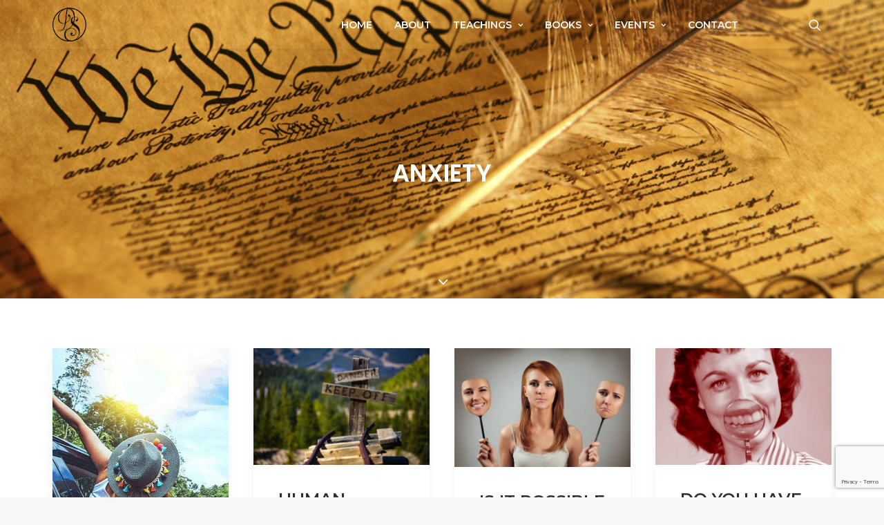

--- FILE ---
content_type: text/html
request_url: https://devamritaswami.com/tag/anxiety/
body_size: 10285
content:
<!DOCTYPE html>
<html class="no-touch" lang="en-US" xmlns="http://www.w3.org/1999/xhtml">
<head>
<meta http-equiv="Content-Type" content="text/html; charset=UTF-8">
<meta name="viewport" content="width=device-width, initial-scale=1">
<link rel="profile" href="https://gmpg.org/xfn/11">
<link rel="pingback" href="https://devamritaswami.com/xmlrpc.php">
<meta name='robots' content='index, follow, max-image-preview:large, max-snippet:-1, max-video-preview:-1' />

	<!-- This site is optimized with the Yoast SEO plugin v20.0 - https://yoast.com/wordpress/plugins/seo/ -->
	<title>anxiety Archives - Devamrita Swami</title>
	<link rel="canonical" href="https://devamritaswami.com/tag/anxiety/" />
	<meta property="og:locale" content="en_US" />
	<meta property="og:type" content="article" />
	<meta property="og:title" content="anxiety Archives - Devamrita Swami" />
	<meta property="og:url" content="https://devamritaswami.com/tag/anxiety/" />
	<meta property="og:site_name" content="Devamrita Swami" />
	<meta name="twitter:card" content="summary_large_image" />
	<script type="application/ld+json" class="yoast-schema-graph">{"@context":"https://schema.org","@graph":[{"@type":"CollectionPage","@id":"https://devamritaswami.com/tag/anxiety/","url":"https://devamritaswami.com/tag/anxiety/","name":"anxiety Archives - Devamrita Swami","isPartOf":{"@id":"https://devamritaswami.com/#website"},"primaryImageOfPage":{"@id":"https://devamritaswami.com/tag/anxiety/#primaryimage"},"image":{"@id":"https://devamritaswami.com/tag/anxiety/#primaryimage"},"thumbnailUrl":"https://devamritaswami.com/wp-content/uploads/2020/09/Reinventing-happiness.jpg","breadcrumb":{"@id":"https://devamritaswami.com/tag/anxiety/#breadcrumb"},"inLanguage":"en-US"},{"@type":"ImageObject","inLanguage":"en-US","@id":"https://devamritaswami.com/tag/anxiety/#primaryimage","url":"https://devamritaswami.com/wp-content/uploads/2020/09/Reinventing-happiness.jpg","contentUrl":"https://devamritaswami.com/wp-content/uploads/2020/09/Reinventing-happiness.jpg","width":500,"height":500},{"@type":"BreadcrumbList","@id":"https://devamritaswami.com/tag/anxiety/#breadcrumb","itemListElement":[{"@type":"ListItem","position":1,"name":"Home","item":"https://devamritaswami.com/"},{"@type":"ListItem","position":2,"name":"anxiety"}]},{"@type":"WebSite","@id":"https://devamritaswami.com/#website","url":"https://devamritaswami.com/","name":"Devamrita Swami","description":"","potentialAction":[{"@type":"SearchAction","target":{"@type":"EntryPoint","urlTemplate":"https://devamritaswami.com/?s={search_term_string}"},"query-input":"required name=search_term_string"}],"inLanguage":"en-US"}]}</script>
	<!-- / Yoast SEO plugin. -->


<link rel='dns-prefetch' href='//fonts.googleapis.com' />
<link rel='dns-prefetch' href='//s.w.org' />
<link rel="alternate" type="application/rss+xml" title="Devamrita Swami &raquo; Feed" href="https://devamritaswami.com/feed/" />
<link rel="alternate" type="application/rss+xml" title="Devamrita Swami &raquo; Comments Feed" href="https://devamritaswami.com/comments/feed/" />
<link rel="alternate" type="application/rss+xml" title="Devamrita Swami &raquo; anxiety Tag Feed" href="https://devamritaswami.com/tag/anxiety/feed/" />
<script type="text/javascript">
window._wpemojiSettings = {"baseUrl":"https:\/\/s.w.org\/images\/core\/emoji\/14.0.0\/72x72\/","ext":".png","svgUrl":"https:\/\/s.w.org\/images\/core\/emoji\/14.0.0\/svg\/","svgExt":".svg","source":{"concatemoji":"https:\/\/devamritaswami.com\/wp-includes\/js\/wp-emoji-release.min.js?ver=6.0.5"}};
/*! This file is auto-generated */
!function(e,a,t){var n,r,o,i=a.createElement("canvas"),p=i.getContext&&i.getContext("2d");function s(e,t){var a=String.fromCharCode,e=(p.clearRect(0,0,i.width,i.height),p.fillText(a.apply(this,e),0,0),i.toDataURL());return p.clearRect(0,0,i.width,i.height),p.fillText(a.apply(this,t),0,0),e===i.toDataURL()}function c(e){var t=a.createElement("script");t.src=e,t.defer=t.type="text/javascript",a.getElementsByTagName("head")[0].appendChild(t)}for(o=Array("flag","emoji"),t.supports={everything:!0,everythingExceptFlag:!0},r=0;r<o.length;r++)t.supports[o[r]]=function(e){if(!p||!p.fillText)return!1;switch(p.textBaseline="top",p.font="600 32px Arial",e){case"flag":return s([127987,65039,8205,9895,65039],[127987,65039,8203,9895,65039])?!1:!s([55356,56826,55356,56819],[55356,56826,8203,55356,56819])&&!s([55356,57332,56128,56423,56128,56418,56128,56421,56128,56430,56128,56423,56128,56447],[55356,57332,8203,56128,56423,8203,56128,56418,8203,56128,56421,8203,56128,56430,8203,56128,56423,8203,56128,56447]);case"emoji":return!s([129777,127995,8205,129778,127999],[129777,127995,8203,129778,127999])}return!1}(o[r]),t.supports.everything=t.supports.everything&&t.supports[o[r]],"flag"!==o[r]&&(t.supports.everythingExceptFlag=t.supports.everythingExceptFlag&&t.supports[o[r]]);t.supports.everythingExceptFlag=t.supports.everythingExceptFlag&&!t.supports.flag,t.DOMReady=!1,t.readyCallback=function(){t.DOMReady=!0},t.supports.everything||(n=function(){t.readyCallback()},a.addEventListener?(a.addEventListener("DOMContentLoaded",n,!1),e.addEventListener("load",n,!1)):(e.attachEvent("onload",n),a.attachEvent("onreadystatechange",function(){"complete"===a.readyState&&t.readyCallback()})),(e=t.source||{}).concatemoji?c(e.concatemoji):e.wpemoji&&e.twemoji&&(c(e.twemoji),c(e.wpemoji)))}(window,document,window._wpemojiSettings);
</script>
<style type="text/css">
img.wp-smiley,
img.emoji {
	display: inline !important;
	border: none !important;
	box-shadow: none !important;
	height: 1em !important;
	width: 1em !important;
	margin: 0 0.07em !important;
	vertical-align: -0.1em !important;
	background: none !important;
	padding: 0 !important;
}
</style>
	<link rel='stylesheet' id='contact-form-7-css'  href='https://devamritaswami.com/wp-content/plugins/contact-form-7/includes/css/styles.css?ver=5.7.3' type='text/css' media='all' />
<link rel='stylesheet' id='wp_html5video_css-css'  href='https://devamritaswami.com/wp-content/plugins/html5-videogallery-plus-player/assets/css/video-js.css?ver=2.6.4' type='text/css' media='all' />
<link rel='stylesheet' id='wp_html5video_colcss-css'  href='https://devamritaswami.com/wp-content/plugins/html5-videogallery-plus-player/assets/css/video-style.css?ver=2.6.4' type='text/css' media='all' />
<link rel='stylesheet' id='wpos-magnific-popup-style-css'  href='https://devamritaswami.com/wp-content/plugins/html5-videogallery-plus-player/assets/css/magnific-popup.css?ver=2.6.4' type='text/css' media='all' />
<link rel='stylesheet' id='image-hover-effects-css-css'  href='https://devamritaswami.com/wp-content/plugins/mega-addons-for-visual-composer/css/ihover.css?ver=6.0.5' type='text/css' media='all' />
<link rel='stylesheet' id='style-css-css'  href='https://devamritaswami.com/wp-content/plugins/mega-addons-for-visual-composer/css/style.css?ver=6.0.5' type='text/css' media='all' />
<link rel='stylesheet' id='font-awesome-latest-css'  href='https://devamritaswami.com/wp-content/plugins/mega-addons-for-visual-composer/css/font-awesome/css/all.css?ver=6.0.5' type='text/css' media='all' />
<link rel='stylesheet' id='uncodefont-google-css'  href='//fonts.googleapis.com/css?family=Poppins%3A300%2Cregular%2C500%2C600%2C700%7CDroid+Serif%3Aregular%2Citalic%2C700%2C700italic%7CDosis%3A200%2C300%2Cregular%2C500%2C600%2C700%2C800%7CPlayfair+Display%3Aregular%2Citalic%2C700%2C700italic%2C900%2C900italic%7COswald%3A300%2Cregular%2C700%7CRoboto%3A100%2C100italic%2C300%2C300italic%2Cregular%2Citalic%2C500%2C500italic%2C700%2C700italic%2C900%2C900italic%7CNunito%3A200%2C200italic%2C300%2C300italic%2Cregular%2Citalic%2C600%2C600italic%2C700%2C700italic%2C900%2C900italic%7CMontserrat%3A100%2C100italic%2C200%2C200italic%2C300%2C300italic%2Cregular%2Citalic%2C500%2C500italic%2C600%2C600italic%2C700%2C700italic%2C800%2C800italic%2C900%2C900italic%7CLora%3Aregular%2Citalic%2C700%2C700italic&#038;subset=devanagari%2Clatin-ext%2Clatin%2Ccyrillic%2Cvietnamese%2Cgreek%2Ccyrillic-ext%2Cgreek-ext&#038;ver=2.3.0' type='text/css' media='all' />
<link rel='stylesheet' id='uncode-style-css'  href='https://devamritaswami.com/wp-content/themes/uncode/library/css/style.css?ver=1225628351' type='text/css' media='all' />
<style id='uncode-style-inline-css' type='text/css'>

@media (min-width: 960px) { .limit-width { max-width: 1200px; margin: auto;}}
</style>
<link rel='stylesheet' id='uncode-icons-css'  href='https://devamritaswami.com/wp-content/themes/uncode/library/css/uncode-icons.css?ver=1225628351' type='text/css' media='all' />
<link rel='stylesheet' id='uncode-custom-style-css'  href='https://devamritaswami.com/wp-content/themes/uncode/library/css/style-custom.css?ver=1225628351' type='text/css' media='all' />
<style id='uncode-custom-style-inline-css' type='text/css'>
.tp-caption {white-space:normal !important;}span.stylea a {color:white !important; border-bottom:1px solid #0cb4ce;}.post-type-archive-tribe_events .sections-container {padding-top:60px;}.menu-wrapper {height:unset !important;}div#logo-container-mobile {padding-top:10px !important; padding-bottom:10px !important;}header.is_stuck .menu-container {border:none !Important; border-color:transparent !important; background:rgba(255,255,255,0.4);background:-moz-linear-gradient(top, rgba(255,255,255,1) 0%, rgba(246,246,246,0.55) 45%, rgba(246,246,246,0) 100%);background:-webkit-gradient(left top, left bottom, color-stop(0%, rgba(255,255,255,1)), color-stop(45%, rgba(246,246,246,0.55)), color-stop(100%, rgba(246,246,246,0)));background:-webkit-linear-gradient(top, rgba(255,255,255,1) 0%, rgba(246,246,246,0.55) 45%, rgba(246,246,246,0) 100%);background:-o-linear-gradient(top, rgba(255,255,255,1) 0%, rgba(246,246,246,0.55) 45%, rgba(246,246,246,0) 100%);background:-ms-linear-gradient(top, rgba(255,255,255,1) 0%, rgba(246,246,246,0.55) 45%, rgba(246,246,246,0) 100%);background:linear-gradient(to bottom, rgba(255,255,255,1) 0%, rgba(246,246,246,0.55) 45%, rgba(246,246,246,0) 100%);filter:progid:DXImageTransform.Microsoft.gradient( startColorstr='#ffffff', endColorstr='#f6f6f6', GradientType=0 );}body.hmenu .menu-primary .menu-horizontal .menu-smart>li>a {color:black !important;}body[class*=hmenu-] .menu-borders .navbar-nav+.navbar-nav-last>*:first-child {border:none !Important;}.tmb-format-audio .t-overlay-wrap:before {content:url('https://www.devamritaswami.com/wp-content/uploads/2017/08/audio.png'); float:right;}.tmb-format-video .t-overlay-wrap:before {content:url('https://www.devamritaswami.com/wp-content/uploads/2017/08/play-button-e1502515887305.png'); float:right;}.grid-cat-74 .t-overlay-wrap:before {content:url('https://www.devamritaswami.com/wp-content/uploads/2017/08/open-book-1-e1502515854369.png'); float:right;}@media screen and (max-width:768px){.menu-light .row-brand, .menu-light .row-menu .row-menu-inner {border-bottom:0px !important;}div.featured-video-plus iframe {width:100% !important; height:400px !Important;}div#DOMWindow {width:100% !important; left:0px !important;}.submenu-light .menu-smart ul li.active > a {color:white !important; background:rgba(68, 129, 221, 0.7) !important;}}img.fvp-onload {display:none !important;}.tmb-format-video div.dummy {padding-top:0% !important;}.home .tmb-format-video div.dummy {padding-top:100% !important;}div.yarpp-related {margin-top:100px !important;}div.yarpp-post {width:25%; float:left; padding:15px;}@media screen and (min-width:768px){body:not(.menu-force-opacity) .style-dark-override:not(.is_stuck):not(.is_mobile_open).menu-transparent .menu-horizontal-inner > .nav > .menu-smart > li.active > a {color:white !important;} body:not(.menu-force-opacity) .style-dark-override:not(.is_stuck):not(.is_mobile_open).menu-transparent .menu-horizontal-inner > .nav > .menu-smart > li:hover {color:white !important; background:rgba(68, 129, 221, 0.7) !Important;} body[class*=hmenu-] .submenu-light .menu-smart ul a:hover {color:white !important; background:rgba(68, 129, 221, 0.7) !Important;} body:not(.menu-force-opacity) .style-light-override:not(.is_stuck):not(.is_mobile_open).menu-transparent .menu-smart > li:hover {color:white !important; background:rgba(68, 129, 221, 0.7) !Important;} body:not(.menu-force-opacity) .style-light-override:not(.is_stuck):not(.is_mobile_open).menu-transparent .menu-smart > li#menu-item-65764 {padding-right:15px !Important;} ul.menu-smart li.menu-item-link.search-icon {padding-left:15px !important; padding-right:15px !important;}ul#menu-mainmenu li:hover {color:white !important; background:rgba(68, 129, 221, 0.7) !Important;}ul#menu-mainmenu li:hover > a {color:white !Important;}body:not(.menu-force-opacity) .style-light-override:not(.is_stuck):not(.is_mobile_open).menu-transparent .menu-horizontal-inner > .nav > .menu-smart > li.current-menu-parent > a, body:not(.menu-force-opacity) .style-light-override:not(.is_stuck):not(.is_mobile_open).menu-transparent .menu-horizontal-inner > .nav > .menu-smart > li.current-menu-ancestor > a {color:#303133 !important;}.submenu-light .menu-smart ul li.active > a {color:white !important; background:rgba(68, 129, 221, 0.7) !Important;}li#menu-item-65764 {padding-right:15px !important;}}body a {font-family:Montserrat !important;}h1,h2,h3 {text-transform:uppercase !important;}h4,h5,h6, h2 h5, h2 h4, h2 h6, h1 h4, h1 h5, h1 h6, h3 h4, h3 h5, h3 h6 {text-transform:unset !important;}li.menu-item {text-transform:uppercase !important;}ul.drop-menu li.menu-item {text-transform:capitalize !important;}div.site-info {color:white !important;}footer .footer-last {background:#141618 !important;}.single-post div.author-info {display:none !important;}.yarpp-post .half-block-padding {padding:0px !important;}
</style>
<script type='text/javascript' src='https://devamritaswami.com/wp-content/plugins/jquery-updater/js/jquery-3.6.3.min.js?ver=3.6.3' id='jquery-core-js'></script>
<script type='text/javascript' src='https://devamritaswami.com/wp-content/plugins/jquery-updater/js/jquery-migrate-3.4.0.min.js?ver=3.4.0' id='jquery-migrate-js'></script>
<script type='text/javascript' src='/wp-content/themes/uncode/library/js/ai-uncode.js' id='uncodeAI' data-home='/' data-path='/' data-breakpoints-images='516,720,1032,1440,2064,2880' id='ai-uncode-js'></script>
<script type='text/javascript' id='uncode-init-js-extra'>
/* <![CDATA[ */
var SiteParameters = {"days":"days","hours":"hours","minutes":"minutes","seconds":"seconds","constant_scroll":"on","scroll_speed":"2","parallax_factor":"0.25","loading":"Loading\u2026","slide_name":"slide","slide_footer":"footer","ajax_url":"https:\/\/devamritaswami.com\/wp-admin\/admin-ajax.php","nonce_adaptive_images":"f97ca982e9","enable_debug":"","block_mobile_videos":"","is_frontend_editor":"","mobile_parallax_allowed":"","wireframes_plugin_active":"","sticky_elements":"","lazyload_type":""};
/* ]]> */
</script>
<script type='text/javascript' src='https://devamritaswami.com/wp-content/themes/uncode/library/js/init.js?ver=1225628351' id='uncode-init-js'></script>
<link rel="https://api.w.org/" href="https://devamritaswami.com/wp-json/" /><link rel="alternate" type="application/json" href="https://devamritaswami.com/wp-json/wp/v2/tags/97" /><link rel="EditURI" type="application/rsd+xml" title="RSD" href="https://devamritaswami.com/xmlrpc.php?rsd" />
<link rel="wlwmanifest" type="application/wlwmanifest+xml" href="https://devamritaswami.com/wp-includes/wlwmanifest.xml" /> 
<meta name="generator" content="WordPress 6.0.5" />
<style type="text/css">.recentcomments a{display:inline !important;padding:0 !important;margin:0 !important;}</style>		<style type="text/css" id="wp-custom-css">
			.image-80 {
	height: 80%;
}

.banner-text-book {
	margin-top: 0 !important;
}

.banner-text-book p {
	font-size: 20px;
	color: black;
}

.heading-text {
	text-align: center;
}

.heading-text hr {
	margin: 14px auto;
	width: 50%;
}
.video_frame .video_title {
	height:100px;
}		</style>
		<noscript><style> .wpb_animate_when_almost_visible { opacity: 1; }</style></noscript></head>
<body data-rsssl=1 class="archive tag tag-anxiety tag-97  style-color-lxmt-bg group-blog hormenu-position-left hmenu hmenu-position-right header-full-width main-center-align mobile-parallax-not-allowed ilb-no-bounce unreg qw-body-scroll-disabled wpb-js-composer js-comp-ver-6.4.1 vc_responsive" data-border="0">
		<div class="body-borders" data-border="0"><div class="top-border body-border-shadow"></div><div class="right-border body-border-shadow"></div><div class="bottom-border body-border-shadow"></div><div class="left-border body-border-shadow"></div><div class="top-border style-light-bg"></div><div class="right-border style-light-bg"></div><div class="bottom-border style-light-bg"></div><div class="left-border style-light-bg"></div></div>	<div class="box-wrapper">
		<div class="box-container">
		<script type="text/javascript" id="initBox">UNCODE.initBox();</script>
		<div class="menu-wrapper menu-sticky">
													
													<header id="masthead" class="navbar menu-primary menu-light submenu-light menu-transparent menu-add-padding style-light-original menu-absolute menu-with-logo">
														<div class="menu-container style-color-xsdn-bg menu-borders menu-shadows">
															<div class="row-menu limit-width">
																<div class="row-menu-inner">
																	<div id="logo-container-mobile" class="col-lg-0 logo-container middle">
																		<div id="main-logo" class="navbar-header style-light">
																			<a href="https://devamritaswami.com/" class="navbar-brand" data-minheight="20"><div class="logo-image main-logo logo-skinnable" data-maxheight="50" style="height: 50px;"><img src="https://devamritaswami.com/wp-content/uploads/2017/08/logoinblack.png" alt="logo" width="278" height="285" class="img-responsive adaptive-async" data-uniqueid="65605-136593" data-guid="https://devamritaswami.com/wp-content/uploads/2017/08/logoinblack.png" data-path="2017/08/logoinblack.png" data-width="49" data-height="50" data-singlew="null" data-singleh="null" data-crop="" data-fixed="height" /></div></a>
																		</div>
																		<div class="mmb-container"><div class="mobile-additional-icons"></div><div class="mobile-menu-button 1 mobile-menu-button-light lines-button x2"><span class="lines"></span></div></div>
																	</div>
																	<div class="col-lg-12 main-menu-container middle">
																		<div class="menu-horizontal">
																			<div class="menu-horizontal-inner">
																				<div class="nav navbar-nav navbar-main navbar-nav-first"><ul id="menu-mainmenu" class="menu-primary-inner menu-smart sm"><li id="menu-item-65540" class="menu-item menu-item-type-post_type menu-item-object-page menu-item-home menu-item-65540 menu-item-link"><a title="Home" href="https://devamritaswami.com/">Home<i class="fa fa-angle-right fa-dropdown"></i></a></li>
<li id="menu-item-65762" class="menu-item menu-item-type-post_type menu-item-object-page menu-item-65762 menu-item-link"><a title="About" href="https://devamritaswami.com/about/">About<i class="fa fa-angle-right fa-dropdown"></i></a></li>
<li id="menu-item-65905" class="menu-item menu-item-type-custom menu-item-object-custom menu-item-has-children menu-item-65905 dropdown menu-item-link"><a title="Teachings" href="#" data-toggle="dropdown" class="dropdown-toggle" data-type="title">Teachings<i class="fa fa-angle-down fa-dropdown"></i></a>
<ul role="menu" class="drop-menu">
	<li id="menu-item-65541" class="menu-item menu-item-type-post_type menu-item-object-page menu-item-65541"><a title="Videos" href="https://devamritaswami.com/videos/">Videos<i class="fa fa-angle-right fa-dropdown"></i></a></li>
	<li id="menu-item-65904" class="menu-item menu-item-type-post_type menu-item-object-page menu-item-65904"><a title="Audio" href="https://devamritaswami.com/audio/">Audio<i class="fa fa-angle-right fa-dropdown"></i></a></li>
	<li id="menu-item-65903" class="menu-item menu-item-type-post_type menu-item-object-page menu-item-65903"><a title="Articles" href="https://devamritaswami.com/articles/">Articles<i class="fa fa-angle-right fa-dropdown"></i></a></li>
	<li id="menu-item-66062" class="menu-item menu-item-type-post_type menu-item-object-page menu-item-66062"><a title="In the News" href="https://devamritaswami.com/in-the-news/">In the News<i class="fa fa-angle-right fa-dropdown"></i></a></li>
	<li id="menu-item-66123" class="menu-item menu-item-type-post_type menu-item-object-page menu-item-66123"><a title="Wisdom of The Week – Archive" href="https://devamritaswami.com/wisdom-of-the-week-archive/">Wisdom of The Week – Archive<i class="fa fa-angle-right fa-dropdown"></i></a></li>
</ul>
</li>
<li id="menu-item-65741" class="menu-item menu-item-type-post_type menu-item-object-page menu-item-has-children menu-item-65741 dropdown menu-item-link"><a title="Books" href="https://devamritaswami.com/books/" data-toggle="dropdown" class="dropdown-toggle" data-type="title">Books<i class="fa fa-angle-down fa-dropdown"></i></a>
<ul role="menu" class="drop-menu">
	<li id="menu-item-66935" class="menu-item menu-item-type-post_type menu-item-object-page menu-item-66935"><a title="HIUH" href="https://devamritaswami.com/hiuh/">HIUH<i class="fa fa-angle-right fa-dropdown"></i></a></li>
</ul>
</li>
<li id="menu-item-65777" class="menu-item menu-item-type-custom menu-item-object-custom menu-item-has-children menu-item-65777 dropdown menu-item-link"><a title="Events" href="#" data-toggle="dropdown" class="dropdown-toggle" data-type="title">Events<i class="fa fa-angle-down fa-dropdown"></i></a>
<ul role="menu" class="drop-menu">
	<li id="menu-item-65779" class="menu-item menu-item-type-custom menu-item-object-custom menu-item-65779"><a title="Upcoming Events" href="https://www.devamritaswami.com/#upcomingevents">Upcoming Events<i class="fa fa-angle-right fa-dropdown"></i></a></li>
	<li id="menu-item-65780" class="menu-item menu-item-type-post_type menu-item-object-page menu-item-65780"><a title="Past Events" href="https://devamritaswami.com/past-events/">Past Events<i class="fa fa-angle-right fa-dropdown"></i></a></li>
</ul>
</li>
<li id="menu-item-65764" class="menu-item menu-item-type-custom menu-item-object-custom menu-item-65764 menu-item-link"><a title="Contact" href="https://www.devamritaswami.com/#contact">Contact<i class="fa fa-angle-right fa-dropdown"></i></a></li>
</ul></div><div class="nav navbar-nav navbar-nav-last"><ul class="menu-smart sm menu-icons"><li class="menu-item-link search-icon style-light dropdown "><a href="#" class="trigger-overlay search-icon" data-area="search" data-container="box-container">
													<i class="fa fa-search3"></i><span class="desktop-hidden"><span>Search</span></span><i class="fa fa-angle-down fa-dropdown desktop-hidden"></i>
													</a><ul role="menu" class="drop-menu desktop-hidden">
														<li>
															<form class="search ccc" method="get" action="https://devamritaswami.com/">
																<input type="search" class="search-field no-livesearch" placeholder="Search…" value="" name="s" title="Search…" /></form>
														</li>
													</ul></li></ul></div><div class="desktop-hidden">
														 							</div></div>
																		</div>
																	</div>
																</div>
															</div>
														</div>
													</header>
												</div>			<script type="text/javascript" id="fixMenuHeight">UNCODE.fixMenuHeight();</script>
			<div class="main-wrapper">
				<div class="main-container">
					<div class="page-wrapper">
						<div class="sections-container">
<div id="page-header"><div class="header-basic style-dark">
													<div class="background-element header-wrapper style-color-lxmt-bg header-only-text" data-height="60" style="min-height: 300px;">
													<div class="header-bg-wrapper">
											<div class="header-bg adaptive-async" style="background-image: url(https://devamritaswami.com/wp-content/uploads/2015/09/best-history-lesson-uai-516x322.png);" data-uniqueid="65528-157428" data-guid="https://devamritaswami.com/wp-content/uploads/2015/09/best-history-lesson.png" data-path="2015/09/best-history-lesson.png" data-width="1100" data-height="687" data-singlew="12" data-singleh="null" data-crop=""></div>
											
										</div><div class="header-main-container limit-width">
															<div class="header-content header-center header-middle header-align-center">
																<div class="header-content-inner" >
																	<h1 class="header-title font-762333 h1"><span>anxiety</span></h1>
																</div>
															</div>
														</div><div class="header-scrolldown style-dark"><i class="fa fa-angle-down"></i></div></div>
												</div></div><script type="text/javascript">UNCODE.initHeader();</script><div class="page-body style-light-bg">
          <div class="post-wrapper">
          	<div class="post-body"><div class="post-content un-no-sidebar-layout"><div class="row-container">
		  					<div class="row row-parent style-light limit-width double-top-padding double-bottom-padding">
									<div id="index-1694164630" class="isotope-system">
				<div class="isotope-wrapper single-gutter">
					<div class="isotope-container isotope-layout style-masonry isotope-pagination" data-type="masonry" data-layout="masonry" data-lg="800"><div class="tmb tmb-post tmb-light tmb-overlay-anim tmb-overlay-text-anim tmb-reveal-bottom tmb-shadowed tmb-bordered tmb-iso-w3 post-66906 post type-post status-publish format-link has-post-thumbnail hentry category-audio tag-anxiety tag-bhakti-yoga tag-bliss-of-anxiety tag-reinventing-happiness post_format-post-format-link tmb-content-under tmb-media-first">
						<div class="t-inside style-light-bg" ><div class="t-entry-visual"><div class="t-entry-visual-tc"><div class="t-entry-visual-cont"><div class="dummy" style="padding-top: 100%;"></div><a tabindex="-1" href="https://devamritaswami.com/audio/reinventing-happiness-the-bhakti-yoga-bliss-of-anxiety/" class="pushed"><div class="t-entry-visual-overlay"><div class="t-entry-visual-overlay-in style-dark-bg" style="opacity: 0.5;"></div></div>
									<div class="t-overlay-wrap">
										<div class="t-overlay-inner">
											<div class="t-overlay-content">
												<div class="t-overlay-text single-block-padding"><div class="t-entry t-single-line"><i class="fa fa-plus2 t-overlay-icon"></i></div></div></div></div></div><img class="adaptive-async wp-image-66907" src="https://devamritaswami.com/wp-content/uploads/2020/09/Reinventing-happiness.jpg" width="500" height="500" alt="" data-uniqueid="66907-133284" data-guid="https://devamritaswami.com/wp-content/uploads/2020/09/Reinventing-happiness.jpg" data-path="2020/09/Reinventing-happiness.jpg" data-width="500" data-height="500" data-singlew="3" data-singleh="" data-crop="" data-fixed="" /></a></div>
				</div>
			</div><div class="t-entry-text">
							<div class="t-entry-text-tc single-block-padding"><div class="t-entry"><h3 class="t-entry-title h3"><a href="https://devamritaswami.com/audio/reinventing-happiness-the-bhakti-yoga-bliss-of-anxiety/">Reinventing Happiness: the Bhakti-yoga Bliss of Anxiety</a></h3><p>Anxiety is usually a terrible thing to feel. "Why is this happening to me? Where are we going? What…</p><p class="t-entry-meta"><span class="t-entry-date">19/09/2020</span></p></div></div>
					</div></div>
					</div><div class="tmb tmb-post tmb-light tmb-overlay-anim tmb-overlay-text-anim tmb-reveal-bottom tmb-shadowed tmb-bordered tmb-iso-w3 post-66621 post type-post status-publish format-audio has-post-thumbnail hentry category-audio tag-anxiety tag-bhakti-science tag-devamrita-swami tag-lifestyle tag-purpose tag-stress tag-yoga-philosophy post_format-post-format-audio tmb-content-under tmb-media-first">
						<div class="t-inside style-light-bg" ><div class="t-entry-visual"><div class="t-entry-visual-tc"><div class="t-entry-visual-cont"><div class="dummy" style="padding-top: 66.7%;"></div><a tabindex="-1" href="https://devamritaswami.com/audio/human-beings-are-way-off-track/" class="pushed"><div class="t-entry-visual-overlay"><div class="t-entry-visual-overlay-in style-dark-bg" style="opacity: 0.5;"></div></div>
									<div class="t-overlay-wrap">
										<div class="t-overlay-inner">
											<div class="t-overlay-content">
												<div class="t-overlay-text single-block-padding"><div class="t-entry t-single-line"><i class="fa fa-plus2 t-overlay-icon"></i></div></div></div></div></div><img class="adaptive-async wp-image-66624" src="https://devamritaswami.com/wp-content/uploads/2018/10/off_track-uai-516x344.jpg" width="516" height="344" alt="" data-uniqueid="66624-201431" data-guid="https://devamritaswami.com/wp-content/uploads/2018/10/off_track.jpg" data-path="2018/10/off_track.jpg" data-width="2121" data-height="1414" data-singlew="3" data-singleh="" data-crop="" data-fixed="" /></a></div>
				</div>
			</div><div class="t-entry-text">
							<div class="t-entry-text-tc single-block-padding"><div class="t-entry"><h3 class="t-entry-title h3"><a href="https://devamritaswami.com/audio/human-beings-are-way-off-track/">Human Beings are Way Off Track</a></h3><p>Stress and anxiety has a purpose. It’s nature’s way of telling you your life is off the rails, off…</p><hr /><p class="t-entry-author"><a href="https://devamritaswami.com/author/dvija/" class="tmb-avatar-size-sm"><img alt='' src='https://secure.gravatar.com/avatar/c0c82ad11e8532fb2c6126569ce9a774?s=20&#038;d=mm&#038;r=g' srcset='https://secure.gravatar.com/avatar/c0c82ad11e8532fb2c6126569ce9a774?s=40&#038;d=mm&#038;r=g 2x' class='avatar avatar-20 photo' height='20' width='20' /><span class="tmb-username-wrap"><span class="tmb-username-text">by Dvija</span></span></a></p></div></div>
					</div></div>
					</div><div class="tmb tmb-post tmb-light tmb-overlay-anim tmb-overlay-text-anim tmb-reveal-bottom tmb-shadowed tmb-bordered tmb-iso-w3 post-66473 post type-post status-publish format-video has-post-thumbnail hentry category-video tag-anxiety tag-bhakti-yoga tag-devamrita-swami tag-happiness tag-human-being tag-sustainable-happiness post_format-post-format-video tmb-content-under tmb-media-first">
						<div class="t-inside style-light-bg" ><div class="t-entry-visual"><div class="t-entry-visual-tc"><div class="t-entry-visual-cont"><div class="dummy" style="padding-top: 68%;"></div><a tabindex="-1" href="https://devamritaswami.com/video/happy-all-the-time/" class="pushed"><div class="t-entry-visual-overlay"><div class="t-entry-visual-overlay-in style-dark-bg" style="opacity: 0.5;"></div></div>
									<div class="t-overlay-wrap">
										<div class="t-overlay-inner">
											<div class="t-overlay-content">
												<div class="t-overlay-text single-block-padding"><div class="t-entry t-single-line"><i class="fa fa-plus2 t-overlay-icon"></i></div></div></div></div></div><img class="adaptive-async wp-image-66475" src="https://devamritaswami.com/wp-content/uploads/2018/04/happy-all-the-time-uai-516x351.jpg" width="516" height="351" alt="" data-uniqueid="66475-144951" data-guid="https://devamritaswami.com/wp-content/uploads/2018/04/happy-all-the-time.jpg" data-path="2018/04/happy-all-the-time.jpg" data-width="3669" data-height="2496" data-singlew="3" data-singleh="" data-crop="" data-fixed="" /></a></div>
				</div>
			</div><div class="t-entry-text">
							<div class="t-entry-text-tc single-block-padding"><div class="t-entry"><h3 class="t-entry-title h3"><a href="https://devamritaswami.com/video/happy-all-the-time/">Is it Possible to be Happy all the Time?</a></h3><p>Brilliant question and a brilliant answer from the Happiness Event at Melbourne University March…</p><hr /><p class="t-entry-author"><a href="https://devamritaswami.com/author/dvija/" class="tmb-avatar-size-sm"><img alt='' src='https://secure.gravatar.com/avatar/c0c82ad11e8532fb2c6126569ce9a774?s=20&#038;d=mm&#038;r=g' srcset='https://secure.gravatar.com/avatar/c0c82ad11e8532fb2c6126569ce9a774?s=40&#038;d=mm&#038;r=g 2x' class='avatar avatar-20 photo' height='20' width='20' /><span class="tmb-username-wrap"><span class="tmb-username-text">by Dvija</span></span></a></p></div></div>
					</div></div>
					</div><div class="tmb tmb-post tmb-light tmb-overlay-anim tmb-overlay-text-anim tmb-reveal-bottom tmb-shadowed tmb-bordered tmb-iso-w3 post-66458 post type-post status-publish format-audio has-post-thumbnail hentry category-audio tag-anxiety tag-bhakti-sciencee tag-devamrita-swami tag-happiness tag-happiness-anxiety tag-lifestyle tag-self-realisation post_format-post-format-audio tmb-content-under tmb-media-first">
						<div class="t-inside style-light-bg" ><div class="t-entry-visual"><div class="t-entry-visual-tc"><div class="t-entry-visual-cont"><div class="dummy" style="padding-top: 66.7%;"></div><a tabindex="-1" href="https://devamritaswami.com/audio/happiness-anxiety/" class="pushed"><div class="t-entry-visual-overlay"><div class="t-entry-visual-overlay-in style-dark-bg" style="opacity: 0.5;"></div></div>
									<div class="t-overlay-wrap">
										<div class="t-overlay-inner">
											<div class="t-overlay-content">
												<div class="t-overlay-text single-block-padding"><div class="t-entry t-single-line"><i class="fa fa-plus2 t-overlay-icon"></i></div></div></div></div></div><img class="adaptive-async wp-image-66459" src="https://devamritaswami.com/wp-content/uploads/2018/03/happinessanxiety-uai-516x344.jpg" width="516" height="344" alt="" data-uniqueid="66459-169055" data-guid="https://devamritaswami.com/wp-content/uploads/2018/03/happinessanxiety.jpg" data-path="2018/03/happinessanxiety.jpg" data-width="710" data-height="473" data-singlew="3" data-singleh="" data-crop="" data-fixed="" /></a></div>
				</div>
			</div><div class="t-entry-text">
							<div class="t-entry-text-tc single-block-padding"><div class="t-entry"><h3 class="t-entry-title h3"><a href="https://devamritaswami.com/audio/happiness-anxiety/">Do you have Happiness Anxiety?</a></h3><p>Happiness anxiety? Who would have thought there would be such a thing! But As long as we strive for…</p><hr /><p class="t-entry-author"><a href="https://devamritaswami.com/author/dvija/" class="tmb-avatar-size-sm"><img alt='' src='https://secure.gravatar.com/avatar/c0c82ad11e8532fb2c6126569ce9a774?s=20&#038;d=mm&#038;r=g' srcset='https://secure.gravatar.com/avatar/c0c82ad11e8532fb2c6126569ce9a774?s=40&#038;d=mm&#038;r=g 2x' class='avatar avatar-20 photo' height='20' width='20' /><span class="tmb-username-wrap"><span class="tmb-username-text">by Dvija</span></span></a></p></div></div>
					</div></div>
					</div><div class="tmb tmb-post tmb-light tmb-overlay-anim tmb-overlay-text-anim tmb-reveal-bottom tmb-shadowed tmb-bordered tmb-iso-w3 post-66429 post type-post status-publish format-audio has-post-thumbnail hentry category-audio tag-anxiety tag-consumerism tag-devamrita-swami tag-happiness tag-materialism post_format-post-format-audio tmb-content-under tmb-media-first">
						<div class="t-inside style-light-bg" ><div class="t-entry-visual"><div class="t-entry-visual-tc"><div class="t-entry-visual-cont"><div class="dummy" style="padding-top: 74.8%;"></div><a tabindex="-1" href="https://devamritaswami.com/audio/who-is-a-materialist/" class="pushed"><div class="t-entry-visual-overlay"><div class="t-entry-visual-overlay-in style-dark-bg" style="opacity: 0.5;"></div></div>
									<div class="t-overlay-wrap">
										<div class="t-overlay-inner">
											<div class="t-overlay-content">
												<div class="t-overlay-text single-block-padding"><div class="t-entry t-single-line"><i class="fa fa-plus2 t-overlay-icon"></i></div></div></div></div></div><img class="adaptive-async wp-image-66733" src="https://devamritaswami.com/wp-content/uploads/2017/08/who-is-a-materialist-uai-516x386.jpg" width="516" height="386" alt="" data-uniqueid="66733-213043" data-guid="https://devamritaswami.com/wp-content/uploads/2017/08/who-is-a-materialist.jpg" data-path="2017/08/who-is-a-materialist.jpg" data-width="1000" data-height="749" data-singlew="3" data-singleh="" data-crop="" data-fixed="" /></a></div>
				</div>
			</div><div class="t-entry-text">
							<div class="t-entry-text-tc single-block-padding"><div class="t-entry"><h3 class="t-entry-title h3"><a href="https://devamritaswami.com/audio/who-is-a-materialist/">Who is a Materialist?</a></h3><p>The yoga texts of ancient India explain, and modern science and psychology is beginning to find…</p><hr /><p class="t-entry-author"><a href="https://devamritaswami.com/author/dvija/" class="tmb-avatar-size-sm"><img alt='' src='https://secure.gravatar.com/avatar/c0c82ad11e8532fb2c6126569ce9a774?s=20&#038;d=mm&#038;r=g' srcset='https://secure.gravatar.com/avatar/c0c82ad11e8532fb2c6126569ce9a774?s=40&#038;d=mm&#038;r=g 2x' class='avatar avatar-20 photo' height='20' width='20' /><span class="tmb-username-wrap"><span class="tmb-username-text">by Dvija</span></span></a></p></div></div>
					</div></div>
					</div><div class="tmb tmb-post tmb-light tmb-overlay-anim tmb-overlay-text-anim tmb-reveal-bottom tmb-shadowed tmb-bordered tmb-iso-w3 post-815 post type-post status-publish format-video has-post-thumbnail hentry category-video tag-anxiety tag-bhakti-yoga tag-devamrita-swami tag-stress post_format-post-format-video tmb-content-under tmb-media-first">
						<div class="t-inside style-light-bg" ><div class="t-entry-visual"><div class="t-entry-visual-tc"><div class="t-entry-visual-cont"><div class="dummy" style="padding-top: 63.2%;"></div><a tabindex="-1" href="https://devamritaswami.com/video/root-cause-and-remedy-for-stress-and-anxiety/" class="pushed"><div class="t-entry-visual-overlay"><div class="t-entry-visual-overlay-in style-dark-bg" style="opacity: 0.5;"></div></div>
									<div class="t-overlay-wrap">
										<div class="t-overlay-inner">
											<div class="t-overlay-content">
												<div class="t-overlay-text single-block-padding"><div class="t-entry t-single-line"><i class="fa fa-plus2 t-overlay-icon"></i></div></div></div></div></div><img class="adaptive-async wp-image-66787" src="https://devamritaswami.com/wp-content/uploads/2016/06/stress-uai-516x326.png" width="516" height="326" alt="" data-uniqueid="66787-925362" data-guid="https://devamritaswami.com/wp-content/uploads/2016/06/stress.png" data-path="2016/06/stress.png" data-width="837" data-height="528" data-singlew="3" data-singleh="" data-crop="" data-fixed="" /></a></div>
				</div>
			</div><div class="t-entry-text">
							<div class="t-entry-text-tc single-block-padding"><div class="t-entry"><h3 class="t-entry-title h3"><a href="https://devamritaswami.com/video/root-cause-and-remedy-for-stress-and-anxiety/">Root cause and remedy for stress and anxiety</a></h3><p>We’ve all experienced it. Even when the body is comfortable, still everything can be ruined when…</p><hr /><p class="t-entry-author"><a href="https://devamritaswami.com/author/viral/" class="tmb-avatar-size-sm"><img alt='' src='https://secure.gravatar.com/avatar/06b8b684c0680f2c1733db33f1ddd117?s=20&#038;d=mm&#038;r=g' srcset='https://secure.gravatar.com/avatar/06b8b684c0680f2c1733db33f1ddd117?s=40&#038;d=mm&#038;r=g 2x' class='avatar avatar-20 photo' height='20' width='20' /><span class="tmb-username-wrap"><span class="tmb-username-text">by viral</span></span></a></p></div></div>
					</div></div>
					</div></div>
				</div>
			</div>
								</div>
							</div></div></div>
          </div>
        </div>								</div><!-- sections container -->
							</div><!-- page wrapper -->
												<footer id="colophon" class="site-footer">
							<div class="row-container style-dark-bg footer-last">
		  					<div class="row row-parent style-dark limit-width no-top-padding no-h-padding no-bottom-padding">
									<div class="site-info uncell col-lg-6 pos-middle text-left">&copy; 2023 Devamrita Swami. All rights reserved</div><!-- site info -->
								</div>
							</div>						</footer>
																	</div><!-- main container -->
				</div><!-- main wrapper -->
							</div><!-- box container -->
		</div><!-- box wrapper -->
		<div class="style-light footer-scroll-top"><a href="#" class="scroll-top"><i class="fa fa-angle-up fa-stack btn-default btn-hover-nobg"></i></a></div>
					<div class="overlay overlay-sequential style-dark style-dark-bg overlay-search" data-area="search" data-container="box-container">
				<div class="mmb-container"><div class="menu-close-search mobile-menu-button menu-button-offcanvas mobile-menu-button-dark lines-button x2 overlay-close close" data-area="search" data-container="box-container"><span class="lines"></span></div></div>
				<div class="search-container"><form action="https://devamritaswami.com/" method="get">
	<div class="search-container-inner">
		<input type="search" class="search-field form-fluid no-livesearch" placeholder="Search…" value="" name="s" title="Search for:">
		<i class="fa fa-search3"></i>

			</div>
</form>
</div>
			</div>
		
	<script type='text/javascript' src='https://devamritaswami.com/wp-content/plugins/contact-form-7/includes/swv/js/index.js?ver=5.7.3' id='swv-js'></script>
<script type='text/javascript' id='contact-form-7-js-extra'>
/* <![CDATA[ */
var wpcf7 = {"api":{"root":"https:\/\/devamritaswami.com\/wp-json\/","namespace":"contact-form-7\/v1"}};
/* ]]> */
</script>
<script type='text/javascript' src='https://devamritaswami.com/wp-content/plugins/contact-form-7/includes/js/index.js?ver=5.7.3' id='contact-form-7-js'></script>
<script type='text/javascript' src='https://devamritaswami.com/wp-content/plugins/html5-videogallery-plus-player/assets/js/video.js?ver=2.6.4' id='wp-html5video-js-js'></script>
<script type='text/javascript' id='mediaelement-core-js-before'>
var mejsL10n = {"language":"en","strings":{"mejs.download-file":"Download File","mejs.install-flash":"You are using a browser that does not have Flash player enabled or installed. Please turn on your Flash player plugin or download the latest version from https:\/\/get.adobe.com\/flashplayer\/","mejs.fullscreen":"Fullscreen","mejs.play":"Play","mejs.pause":"Pause","mejs.time-slider":"Time Slider","mejs.time-help-text":"Use Left\/Right Arrow keys to advance one second, Up\/Down arrows to advance ten seconds.","mejs.live-broadcast":"Live Broadcast","mejs.volume-help-text":"Use Up\/Down Arrow keys to increase or decrease volume.","mejs.unmute":"Unmute","mejs.mute":"Mute","mejs.volume-slider":"Volume Slider","mejs.video-player":"Video Player","mejs.audio-player":"Audio Player","mejs.captions-subtitles":"Captions\/Subtitles","mejs.captions-chapters":"Chapters","mejs.none":"None","mejs.afrikaans":"Afrikaans","mejs.albanian":"Albanian","mejs.arabic":"Arabic","mejs.belarusian":"Belarusian","mejs.bulgarian":"Bulgarian","mejs.catalan":"Catalan","mejs.chinese":"Chinese","mejs.chinese-simplified":"Chinese (Simplified)","mejs.chinese-traditional":"Chinese (Traditional)","mejs.croatian":"Croatian","mejs.czech":"Czech","mejs.danish":"Danish","mejs.dutch":"Dutch","mejs.english":"English","mejs.estonian":"Estonian","mejs.filipino":"Filipino","mejs.finnish":"Finnish","mejs.french":"French","mejs.galician":"Galician","mejs.german":"German","mejs.greek":"Greek","mejs.haitian-creole":"Haitian Creole","mejs.hebrew":"Hebrew","mejs.hindi":"Hindi","mejs.hungarian":"Hungarian","mejs.icelandic":"Icelandic","mejs.indonesian":"Indonesian","mejs.irish":"Irish","mejs.italian":"Italian","mejs.japanese":"Japanese","mejs.korean":"Korean","mejs.latvian":"Latvian","mejs.lithuanian":"Lithuanian","mejs.macedonian":"Macedonian","mejs.malay":"Malay","mejs.maltese":"Maltese","mejs.norwegian":"Norwegian","mejs.persian":"Persian","mejs.polish":"Polish","mejs.portuguese":"Portuguese","mejs.romanian":"Romanian","mejs.russian":"Russian","mejs.serbian":"Serbian","mejs.slovak":"Slovak","mejs.slovenian":"Slovenian","mejs.spanish":"Spanish","mejs.swahili":"Swahili","mejs.swedish":"Swedish","mejs.tagalog":"Tagalog","mejs.thai":"Thai","mejs.turkish":"Turkish","mejs.ukrainian":"Ukrainian","mejs.vietnamese":"Vietnamese","mejs.welsh":"Welsh","mejs.yiddish":"Yiddish"}};
</script>
<script type='text/javascript' src='https://devamritaswami.com/wp-includes/js/mediaelement/mediaelement-and-player.min.js?ver=4.2.16' id='mediaelement-core-js'></script>
<script type='text/javascript' src='https://devamritaswami.com/wp-includes/js/mediaelement/mediaelement-migrate.min.js?ver=6.0.5' id='mediaelement-migrate-js'></script>
<script type='text/javascript' id='mediaelement-js-extra'>
/* <![CDATA[ */
var _wpmejsSettings = {"pluginPath":"\/wp-includes\/js\/mediaelement\/","classPrefix":"mejs-","stretching":"responsive"};
/* ]]> */
</script>
<script type='text/javascript' src='https://devamritaswami.com/wp-includes/js/mediaelement/wp-mediaelement.min.js?ver=6.0.5' id='wp-mediaelement-js'></script>
<script type='text/javascript' src='https://devamritaswami.com/wp-content/themes/uncode/library/js/plugins.js?ver=1225628351' id='uncode-plugins-js'></script>
<script type='text/javascript' src='https://devamritaswami.com/wp-content/themes/uncode/library/js/app.js?ver=1225628351' id='uncode-app-js'></script>
<script type='text/javascript' src='https://www.google.com/recaptcha/api.js?render=6Lfg27shAAAAAPKnlRF1dxs7rmbauUXU16Kfnbyi&#038;ver=3.0' id='google-recaptcha-js'></script>
<script type='text/javascript' src='https://devamritaswami.com/wp-includes/js/dist/vendor/regenerator-runtime.min.js?ver=0.13.9' id='regenerator-runtime-js'></script>
<script type='text/javascript' src='https://devamritaswami.com/wp-includes/js/dist/vendor/wp-polyfill.min.js?ver=3.15.0' id='wp-polyfill-js'></script>
<script type='text/javascript' id='wpcf7-recaptcha-js-extra'>
/* <![CDATA[ */
var wpcf7_recaptcha = {"sitekey":"6Lfg27shAAAAAPKnlRF1dxs7rmbauUXU16Kfnbyi","actions":{"homepage":"homepage","contactform":"contactform"}};
/* ]]> */
</script>
<script type='text/javascript' src='https://devamritaswami.com/wp-content/plugins/contact-form-7/modules/recaptcha/index.js?ver=5.7.3' id='wpcf7-recaptcha-js'></script>
</body>
</html>

<!--Generated by Endurance Page Cache-->

--- FILE ---
content_type: text/html; charset=utf-8
request_url: https://www.google.com/recaptcha/api2/anchor?ar=1&k=6Lfg27shAAAAAPKnlRF1dxs7rmbauUXU16Kfnbyi&co=aHR0cHM6Ly9kZXZhbXJpdGFzd2FtaS5jb206NDQz&hl=en&v=PoyoqOPhxBO7pBk68S4YbpHZ&size=invisible&anchor-ms=20000&execute-ms=30000&cb=i8bp1itw345e
body_size: 48724
content:
<!DOCTYPE HTML><html dir="ltr" lang="en"><head><meta http-equiv="Content-Type" content="text/html; charset=UTF-8">
<meta http-equiv="X-UA-Compatible" content="IE=edge">
<title>reCAPTCHA</title>
<style type="text/css">
/* cyrillic-ext */
@font-face {
  font-family: 'Roboto';
  font-style: normal;
  font-weight: 400;
  font-stretch: 100%;
  src: url(//fonts.gstatic.com/s/roboto/v48/KFO7CnqEu92Fr1ME7kSn66aGLdTylUAMa3GUBHMdazTgWw.woff2) format('woff2');
  unicode-range: U+0460-052F, U+1C80-1C8A, U+20B4, U+2DE0-2DFF, U+A640-A69F, U+FE2E-FE2F;
}
/* cyrillic */
@font-face {
  font-family: 'Roboto';
  font-style: normal;
  font-weight: 400;
  font-stretch: 100%;
  src: url(//fonts.gstatic.com/s/roboto/v48/KFO7CnqEu92Fr1ME7kSn66aGLdTylUAMa3iUBHMdazTgWw.woff2) format('woff2');
  unicode-range: U+0301, U+0400-045F, U+0490-0491, U+04B0-04B1, U+2116;
}
/* greek-ext */
@font-face {
  font-family: 'Roboto';
  font-style: normal;
  font-weight: 400;
  font-stretch: 100%;
  src: url(//fonts.gstatic.com/s/roboto/v48/KFO7CnqEu92Fr1ME7kSn66aGLdTylUAMa3CUBHMdazTgWw.woff2) format('woff2');
  unicode-range: U+1F00-1FFF;
}
/* greek */
@font-face {
  font-family: 'Roboto';
  font-style: normal;
  font-weight: 400;
  font-stretch: 100%;
  src: url(//fonts.gstatic.com/s/roboto/v48/KFO7CnqEu92Fr1ME7kSn66aGLdTylUAMa3-UBHMdazTgWw.woff2) format('woff2');
  unicode-range: U+0370-0377, U+037A-037F, U+0384-038A, U+038C, U+038E-03A1, U+03A3-03FF;
}
/* math */
@font-face {
  font-family: 'Roboto';
  font-style: normal;
  font-weight: 400;
  font-stretch: 100%;
  src: url(//fonts.gstatic.com/s/roboto/v48/KFO7CnqEu92Fr1ME7kSn66aGLdTylUAMawCUBHMdazTgWw.woff2) format('woff2');
  unicode-range: U+0302-0303, U+0305, U+0307-0308, U+0310, U+0312, U+0315, U+031A, U+0326-0327, U+032C, U+032F-0330, U+0332-0333, U+0338, U+033A, U+0346, U+034D, U+0391-03A1, U+03A3-03A9, U+03B1-03C9, U+03D1, U+03D5-03D6, U+03F0-03F1, U+03F4-03F5, U+2016-2017, U+2034-2038, U+203C, U+2040, U+2043, U+2047, U+2050, U+2057, U+205F, U+2070-2071, U+2074-208E, U+2090-209C, U+20D0-20DC, U+20E1, U+20E5-20EF, U+2100-2112, U+2114-2115, U+2117-2121, U+2123-214F, U+2190, U+2192, U+2194-21AE, U+21B0-21E5, U+21F1-21F2, U+21F4-2211, U+2213-2214, U+2216-22FF, U+2308-230B, U+2310, U+2319, U+231C-2321, U+2336-237A, U+237C, U+2395, U+239B-23B7, U+23D0, U+23DC-23E1, U+2474-2475, U+25AF, U+25B3, U+25B7, U+25BD, U+25C1, U+25CA, U+25CC, U+25FB, U+266D-266F, U+27C0-27FF, U+2900-2AFF, U+2B0E-2B11, U+2B30-2B4C, U+2BFE, U+3030, U+FF5B, U+FF5D, U+1D400-1D7FF, U+1EE00-1EEFF;
}
/* symbols */
@font-face {
  font-family: 'Roboto';
  font-style: normal;
  font-weight: 400;
  font-stretch: 100%;
  src: url(//fonts.gstatic.com/s/roboto/v48/KFO7CnqEu92Fr1ME7kSn66aGLdTylUAMaxKUBHMdazTgWw.woff2) format('woff2');
  unicode-range: U+0001-000C, U+000E-001F, U+007F-009F, U+20DD-20E0, U+20E2-20E4, U+2150-218F, U+2190, U+2192, U+2194-2199, U+21AF, U+21E6-21F0, U+21F3, U+2218-2219, U+2299, U+22C4-22C6, U+2300-243F, U+2440-244A, U+2460-24FF, U+25A0-27BF, U+2800-28FF, U+2921-2922, U+2981, U+29BF, U+29EB, U+2B00-2BFF, U+4DC0-4DFF, U+FFF9-FFFB, U+10140-1018E, U+10190-1019C, U+101A0, U+101D0-101FD, U+102E0-102FB, U+10E60-10E7E, U+1D2C0-1D2D3, U+1D2E0-1D37F, U+1F000-1F0FF, U+1F100-1F1AD, U+1F1E6-1F1FF, U+1F30D-1F30F, U+1F315, U+1F31C, U+1F31E, U+1F320-1F32C, U+1F336, U+1F378, U+1F37D, U+1F382, U+1F393-1F39F, U+1F3A7-1F3A8, U+1F3AC-1F3AF, U+1F3C2, U+1F3C4-1F3C6, U+1F3CA-1F3CE, U+1F3D4-1F3E0, U+1F3ED, U+1F3F1-1F3F3, U+1F3F5-1F3F7, U+1F408, U+1F415, U+1F41F, U+1F426, U+1F43F, U+1F441-1F442, U+1F444, U+1F446-1F449, U+1F44C-1F44E, U+1F453, U+1F46A, U+1F47D, U+1F4A3, U+1F4B0, U+1F4B3, U+1F4B9, U+1F4BB, U+1F4BF, U+1F4C8-1F4CB, U+1F4D6, U+1F4DA, U+1F4DF, U+1F4E3-1F4E6, U+1F4EA-1F4ED, U+1F4F7, U+1F4F9-1F4FB, U+1F4FD-1F4FE, U+1F503, U+1F507-1F50B, U+1F50D, U+1F512-1F513, U+1F53E-1F54A, U+1F54F-1F5FA, U+1F610, U+1F650-1F67F, U+1F687, U+1F68D, U+1F691, U+1F694, U+1F698, U+1F6AD, U+1F6B2, U+1F6B9-1F6BA, U+1F6BC, U+1F6C6-1F6CF, U+1F6D3-1F6D7, U+1F6E0-1F6EA, U+1F6F0-1F6F3, U+1F6F7-1F6FC, U+1F700-1F7FF, U+1F800-1F80B, U+1F810-1F847, U+1F850-1F859, U+1F860-1F887, U+1F890-1F8AD, U+1F8B0-1F8BB, U+1F8C0-1F8C1, U+1F900-1F90B, U+1F93B, U+1F946, U+1F984, U+1F996, U+1F9E9, U+1FA00-1FA6F, U+1FA70-1FA7C, U+1FA80-1FA89, U+1FA8F-1FAC6, U+1FACE-1FADC, U+1FADF-1FAE9, U+1FAF0-1FAF8, U+1FB00-1FBFF;
}
/* vietnamese */
@font-face {
  font-family: 'Roboto';
  font-style: normal;
  font-weight: 400;
  font-stretch: 100%;
  src: url(//fonts.gstatic.com/s/roboto/v48/KFO7CnqEu92Fr1ME7kSn66aGLdTylUAMa3OUBHMdazTgWw.woff2) format('woff2');
  unicode-range: U+0102-0103, U+0110-0111, U+0128-0129, U+0168-0169, U+01A0-01A1, U+01AF-01B0, U+0300-0301, U+0303-0304, U+0308-0309, U+0323, U+0329, U+1EA0-1EF9, U+20AB;
}
/* latin-ext */
@font-face {
  font-family: 'Roboto';
  font-style: normal;
  font-weight: 400;
  font-stretch: 100%;
  src: url(//fonts.gstatic.com/s/roboto/v48/KFO7CnqEu92Fr1ME7kSn66aGLdTylUAMa3KUBHMdazTgWw.woff2) format('woff2');
  unicode-range: U+0100-02BA, U+02BD-02C5, U+02C7-02CC, U+02CE-02D7, U+02DD-02FF, U+0304, U+0308, U+0329, U+1D00-1DBF, U+1E00-1E9F, U+1EF2-1EFF, U+2020, U+20A0-20AB, U+20AD-20C0, U+2113, U+2C60-2C7F, U+A720-A7FF;
}
/* latin */
@font-face {
  font-family: 'Roboto';
  font-style: normal;
  font-weight: 400;
  font-stretch: 100%;
  src: url(//fonts.gstatic.com/s/roboto/v48/KFO7CnqEu92Fr1ME7kSn66aGLdTylUAMa3yUBHMdazQ.woff2) format('woff2');
  unicode-range: U+0000-00FF, U+0131, U+0152-0153, U+02BB-02BC, U+02C6, U+02DA, U+02DC, U+0304, U+0308, U+0329, U+2000-206F, U+20AC, U+2122, U+2191, U+2193, U+2212, U+2215, U+FEFF, U+FFFD;
}
/* cyrillic-ext */
@font-face {
  font-family: 'Roboto';
  font-style: normal;
  font-weight: 500;
  font-stretch: 100%;
  src: url(//fonts.gstatic.com/s/roboto/v48/KFO7CnqEu92Fr1ME7kSn66aGLdTylUAMa3GUBHMdazTgWw.woff2) format('woff2');
  unicode-range: U+0460-052F, U+1C80-1C8A, U+20B4, U+2DE0-2DFF, U+A640-A69F, U+FE2E-FE2F;
}
/* cyrillic */
@font-face {
  font-family: 'Roboto';
  font-style: normal;
  font-weight: 500;
  font-stretch: 100%;
  src: url(//fonts.gstatic.com/s/roboto/v48/KFO7CnqEu92Fr1ME7kSn66aGLdTylUAMa3iUBHMdazTgWw.woff2) format('woff2');
  unicode-range: U+0301, U+0400-045F, U+0490-0491, U+04B0-04B1, U+2116;
}
/* greek-ext */
@font-face {
  font-family: 'Roboto';
  font-style: normal;
  font-weight: 500;
  font-stretch: 100%;
  src: url(//fonts.gstatic.com/s/roboto/v48/KFO7CnqEu92Fr1ME7kSn66aGLdTylUAMa3CUBHMdazTgWw.woff2) format('woff2');
  unicode-range: U+1F00-1FFF;
}
/* greek */
@font-face {
  font-family: 'Roboto';
  font-style: normal;
  font-weight: 500;
  font-stretch: 100%;
  src: url(//fonts.gstatic.com/s/roboto/v48/KFO7CnqEu92Fr1ME7kSn66aGLdTylUAMa3-UBHMdazTgWw.woff2) format('woff2');
  unicode-range: U+0370-0377, U+037A-037F, U+0384-038A, U+038C, U+038E-03A1, U+03A3-03FF;
}
/* math */
@font-face {
  font-family: 'Roboto';
  font-style: normal;
  font-weight: 500;
  font-stretch: 100%;
  src: url(//fonts.gstatic.com/s/roboto/v48/KFO7CnqEu92Fr1ME7kSn66aGLdTylUAMawCUBHMdazTgWw.woff2) format('woff2');
  unicode-range: U+0302-0303, U+0305, U+0307-0308, U+0310, U+0312, U+0315, U+031A, U+0326-0327, U+032C, U+032F-0330, U+0332-0333, U+0338, U+033A, U+0346, U+034D, U+0391-03A1, U+03A3-03A9, U+03B1-03C9, U+03D1, U+03D5-03D6, U+03F0-03F1, U+03F4-03F5, U+2016-2017, U+2034-2038, U+203C, U+2040, U+2043, U+2047, U+2050, U+2057, U+205F, U+2070-2071, U+2074-208E, U+2090-209C, U+20D0-20DC, U+20E1, U+20E5-20EF, U+2100-2112, U+2114-2115, U+2117-2121, U+2123-214F, U+2190, U+2192, U+2194-21AE, U+21B0-21E5, U+21F1-21F2, U+21F4-2211, U+2213-2214, U+2216-22FF, U+2308-230B, U+2310, U+2319, U+231C-2321, U+2336-237A, U+237C, U+2395, U+239B-23B7, U+23D0, U+23DC-23E1, U+2474-2475, U+25AF, U+25B3, U+25B7, U+25BD, U+25C1, U+25CA, U+25CC, U+25FB, U+266D-266F, U+27C0-27FF, U+2900-2AFF, U+2B0E-2B11, U+2B30-2B4C, U+2BFE, U+3030, U+FF5B, U+FF5D, U+1D400-1D7FF, U+1EE00-1EEFF;
}
/* symbols */
@font-face {
  font-family: 'Roboto';
  font-style: normal;
  font-weight: 500;
  font-stretch: 100%;
  src: url(//fonts.gstatic.com/s/roboto/v48/KFO7CnqEu92Fr1ME7kSn66aGLdTylUAMaxKUBHMdazTgWw.woff2) format('woff2');
  unicode-range: U+0001-000C, U+000E-001F, U+007F-009F, U+20DD-20E0, U+20E2-20E4, U+2150-218F, U+2190, U+2192, U+2194-2199, U+21AF, U+21E6-21F0, U+21F3, U+2218-2219, U+2299, U+22C4-22C6, U+2300-243F, U+2440-244A, U+2460-24FF, U+25A0-27BF, U+2800-28FF, U+2921-2922, U+2981, U+29BF, U+29EB, U+2B00-2BFF, U+4DC0-4DFF, U+FFF9-FFFB, U+10140-1018E, U+10190-1019C, U+101A0, U+101D0-101FD, U+102E0-102FB, U+10E60-10E7E, U+1D2C0-1D2D3, U+1D2E0-1D37F, U+1F000-1F0FF, U+1F100-1F1AD, U+1F1E6-1F1FF, U+1F30D-1F30F, U+1F315, U+1F31C, U+1F31E, U+1F320-1F32C, U+1F336, U+1F378, U+1F37D, U+1F382, U+1F393-1F39F, U+1F3A7-1F3A8, U+1F3AC-1F3AF, U+1F3C2, U+1F3C4-1F3C6, U+1F3CA-1F3CE, U+1F3D4-1F3E0, U+1F3ED, U+1F3F1-1F3F3, U+1F3F5-1F3F7, U+1F408, U+1F415, U+1F41F, U+1F426, U+1F43F, U+1F441-1F442, U+1F444, U+1F446-1F449, U+1F44C-1F44E, U+1F453, U+1F46A, U+1F47D, U+1F4A3, U+1F4B0, U+1F4B3, U+1F4B9, U+1F4BB, U+1F4BF, U+1F4C8-1F4CB, U+1F4D6, U+1F4DA, U+1F4DF, U+1F4E3-1F4E6, U+1F4EA-1F4ED, U+1F4F7, U+1F4F9-1F4FB, U+1F4FD-1F4FE, U+1F503, U+1F507-1F50B, U+1F50D, U+1F512-1F513, U+1F53E-1F54A, U+1F54F-1F5FA, U+1F610, U+1F650-1F67F, U+1F687, U+1F68D, U+1F691, U+1F694, U+1F698, U+1F6AD, U+1F6B2, U+1F6B9-1F6BA, U+1F6BC, U+1F6C6-1F6CF, U+1F6D3-1F6D7, U+1F6E0-1F6EA, U+1F6F0-1F6F3, U+1F6F7-1F6FC, U+1F700-1F7FF, U+1F800-1F80B, U+1F810-1F847, U+1F850-1F859, U+1F860-1F887, U+1F890-1F8AD, U+1F8B0-1F8BB, U+1F8C0-1F8C1, U+1F900-1F90B, U+1F93B, U+1F946, U+1F984, U+1F996, U+1F9E9, U+1FA00-1FA6F, U+1FA70-1FA7C, U+1FA80-1FA89, U+1FA8F-1FAC6, U+1FACE-1FADC, U+1FADF-1FAE9, U+1FAF0-1FAF8, U+1FB00-1FBFF;
}
/* vietnamese */
@font-face {
  font-family: 'Roboto';
  font-style: normal;
  font-weight: 500;
  font-stretch: 100%;
  src: url(//fonts.gstatic.com/s/roboto/v48/KFO7CnqEu92Fr1ME7kSn66aGLdTylUAMa3OUBHMdazTgWw.woff2) format('woff2');
  unicode-range: U+0102-0103, U+0110-0111, U+0128-0129, U+0168-0169, U+01A0-01A1, U+01AF-01B0, U+0300-0301, U+0303-0304, U+0308-0309, U+0323, U+0329, U+1EA0-1EF9, U+20AB;
}
/* latin-ext */
@font-face {
  font-family: 'Roboto';
  font-style: normal;
  font-weight: 500;
  font-stretch: 100%;
  src: url(//fonts.gstatic.com/s/roboto/v48/KFO7CnqEu92Fr1ME7kSn66aGLdTylUAMa3KUBHMdazTgWw.woff2) format('woff2');
  unicode-range: U+0100-02BA, U+02BD-02C5, U+02C7-02CC, U+02CE-02D7, U+02DD-02FF, U+0304, U+0308, U+0329, U+1D00-1DBF, U+1E00-1E9F, U+1EF2-1EFF, U+2020, U+20A0-20AB, U+20AD-20C0, U+2113, U+2C60-2C7F, U+A720-A7FF;
}
/* latin */
@font-face {
  font-family: 'Roboto';
  font-style: normal;
  font-weight: 500;
  font-stretch: 100%;
  src: url(//fonts.gstatic.com/s/roboto/v48/KFO7CnqEu92Fr1ME7kSn66aGLdTylUAMa3yUBHMdazQ.woff2) format('woff2');
  unicode-range: U+0000-00FF, U+0131, U+0152-0153, U+02BB-02BC, U+02C6, U+02DA, U+02DC, U+0304, U+0308, U+0329, U+2000-206F, U+20AC, U+2122, U+2191, U+2193, U+2212, U+2215, U+FEFF, U+FFFD;
}
/* cyrillic-ext */
@font-face {
  font-family: 'Roboto';
  font-style: normal;
  font-weight: 900;
  font-stretch: 100%;
  src: url(//fonts.gstatic.com/s/roboto/v48/KFO7CnqEu92Fr1ME7kSn66aGLdTylUAMa3GUBHMdazTgWw.woff2) format('woff2');
  unicode-range: U+0460-052F, U+1C80-1C8A, U+20B4, U+2DE0-2DFF, U+A640-A69F, U+FE2E-FE2F;
}
/* cyrillic */
@font-face {
  font-family: 'Roboto';
  font-style: normal;
  font-weight: 900;
  font-stretch: 100%;
  src: url(//fonts.gstatic.com/s/roboto/v48/KFO7CnqEu92Fr1ME7kSn66aGLdTylUAMa3iUBHMdazTgWw.woff2) format('woff2');
  unicode-range: U+0301, U+0400-045F, U+0490-0491, U+04B0-04B1, U+2116;
}
/* greek-ext */
@font-face {
  font-family: 'Roboto';
  font-style: normal;
  font-weight: 900;
  font-stretch: 100%;
  src: url(//fonts.gstatic.com/s/roboto/v48/KFO7CnqEu92Fr1ME7kSn66aGLdTylUAMa3CUBHMdazTgWw.woff2) format('woff2');
  unicode-range: U+1F00-1FFF;
}
/* greek */
@font-face {
  font-family: 'Roboto';
  font-style: normal;
  font-weight: 900;
  font-stretch: 100%;
  src: url(//fonts.gstatic.com/s/roboto/v48/KFO7CnqEu92Fr1ME7kSn66aGLdTylUAMa3-UBHMdazTgWw.woff2) format('woff2');
  unicode-range: U+0370-0377, U+037A-037F, U+0384-038A, U+038C, U+038E-03A1, U+03A3-03FF;
}
/* math */
@font-face {
  font-family: 'Roboto';
  font-style: normal;
  font-weight: 900;
  font-stretch: 100%;
  src: url(//fonts.gstatic.com/s/roboto/v48/KFO7CnqEu92Fr1ME7kSn66aGLdTylUAMawCUBHMdazTgWw.woff2) format('woff2');
  unicode-range: U+0302-0303, U+0305, U+0307-0308, U+0310, U+0312, U+0315, U+031A, U+0326-0327, U+032C, U+032F-0330, U+0332-0333, U+0338, U+033A, U+0346, U+034D, U+0391-03A1, U+03A3-03A9, U+03B1-03C9, U+03D1, U+03D5-03D6, U+03F0-03F1, U+03F4-03F5, U+2016-2017, U+2034-2038, U+203C, U+2040, U+2043, U+2047, U+2050, U+2057, U+205F, U+2070-2071, U+2074-208E, U+2090-209C, U+20D0-20DC, U+20E1, U+20E5-20EF, U+2100-2112, U+2114-2115, U+2117-2121, U+2123-214F, U+2190, U+2192, U+2194-21AE, U+21B0-21E5, U+21F1-21F2, U+21F4-2211, U+2213-2214, U+2216-22FF, U+2308-230B, U+2310, U+2319, U+231C-2321, U+2336-237A, U+237C, U+2395, U+239B-23B7, U+23D0, U+23DC-23E1, U+2474-2475, U+25AF, U+25B3, U+25B7, U+25BD, U+25C1, U+25CA, U+25CC, U+25FB, U+266D-266F, U+27C0-27FF, U+2900-2AFF, U+2B0E-2B11, U+2B30-2B4C, U+2BFE, U+3030, U+FF5B, U+FF5D, U+1D400-1D7FF, U+1EE00-1EEFF;
}
/* symbols */
@font-face {
  font-family: 'Roboto';
  font-style: normal;
  font-weight: 900;
  font-stretch: 100%;
  src: url(//fonts.gstatic.com/s/roboto/v48/KFO7CnqEu92Fr1ME7kSn66aGLdTylUAMaxKUBHMdazTgWw.woff2) format('woff2');
  unicode-range: U+0001-000C, U+000E-001F, U+007F-009F, U+20DD-20E0, U+20E2-20E4, U+2150-218F, U+2190, U+2192, U+2194-2199, U+21AF, U+21E6-21F0, U+21F3, U+2218-2219, U+2299, U+22C4-22C6, U+2300-243F, U+2440-244A, U+2460-24FF, U+25A0-27BF, U+2800-28FF, U+2921-2922, U+2981, U+29BF, U+29EB, U+2B00-2BFF, U+4DC0-4DFF, U+FFF9-FFFB, U+10140-1018E, U+10190-1019C, U+101A0, U+101D0-101FD, U+102E0-102FB, U+10E60-10E7E, U+1D2C0-1D2D3, U+1D2E0-1D37F, U+1F000-1F0FF, U+1F100-1F1AD, U+1F1E6-1F1FF, U+1F30D-1F30F, U+1F315, U+1F31C, U+1F31E, U+1F320-1F32C, U+1F336, U+1F378, U+1F37D, U+1F382, U+1F393-1F39F, U+1F3A7-1F3A8, U+1F3AC-1F3AF, U+1F3C2, U+1F3C4-1F3C6, U+1F3CA-1F3CE, U+1F3D4-1F3E0, U+1F3ED, U+1F3F1-1F3F3, U+1F3F5-1F3F7, U+1F408, U+1F415, U+1F41F, U+1F426, U+1F43F, U+1F441-1F442, U+1F444, U+1F446-1F449, U+1F44C-1F44E, U+1F453, U+1F46A, U+1F47D, U+1F4A3, U+1F4B0, U+1F4B3, U+1F4B9, U+1F4BB, U+1F4BF, U+1F4C8-1F4CB, U+1F4D6, U+1F4DA, U+1F4DF, U+1F4E3-1F4E6, U+1F4EA-1F4ED, U+1F4F7, U+1F4F9-1F4FB, U+1F4FD-1F4FE, U+1F503, U+1F507-1F50B, U+1F50D, U+1F512-1F513, U+1F53E-1F54A, U+1F54F-1F5FA, U+1F610, U+1F650-1F67F, U+1F687, U+1F68D, U+1F691, U+1F694, U+1F698, U+1F6AD, U+1F6B2, U+1F6B9-1F6BA, U+1F6BC, U+1F6C6-1F6CF, U+1F6D3-1F6D7, U+1F6E0-1F6EA, U+1F6F0-1F6F3, U+1F6F7-1F6FC, U+1F700-1F7FF, U+1F800-1F80B, U+1F810-1F847, U+1F850-1F859, U+1F860-1F887, U+1F890-1F8AD, U+1F8B0-1F8BB, U+1F8C0-1F8C1, U+1F900-1F90B, U+1F93B, U+1F946, U+1F984, U+1F996, U+1F9E9, U+1FA00-1FA6F, U+1FA70-1FA7C, U+1FA80-1FA89, U+1FA8F-1FAC6, U+1FACE-1FADC, U+1FADF-1FAE9, U+1FAF0-1FAF8, U+1FB00-1FBFF;
}
/* vietnamese */
@font-face {
  font-family: 'Roboto';
  font-style: normal;
  font-weight: 900;
  font-stretch: 100%;
  src: url(//fonts.gstatic.com/s/roboto/v48/KFO7CnqEu92Fr1ME7kSn66aGLdTylUAMa3OUBHMdazTgWw.woff2) format('woff2');
  unicode-range: U+0102-0103, U+0110-0111, U+0128-0129, U+0168-0169, U+01A0-01A1, U+01AF-01B0, U+0300-0301, U+0303-0304, U+0308-0309, U+0323, U+0329, U+1EA0-1EF9, U+20AB;
}
/* latin-ext */
@font-face {
  font-family: 'Roboto';
  font-style: normal;
  font-weight: 900;
  font-stretch: 100%;
  src: url(//fonts.gstatic.com/s/roboto/v48/KFO7CnqEu92Fr1ME7kSn66aGLdTylUAMa3KUBHMdazTgWw.woff2) format('woff2');
  unicode-range: U+0100-02BA, U+02BD-02C5, U+02C7-02CC, U+02CE-02D7, U+02DD-02FF, U+0304, U+0308, U+0329, U+1D00-1DBF, U+1E00-1E9F, U+1EF2-1EFF, U+2020, U+20A0-20AB, U+20AD-20C0, U+2113, U+2C60-2C7F, U+A720-A7FF;
}
/* latin */
@font-face {
  font-family: 'Roboto';
  font-style: normal;
  font-weight: 900;
  font-stretch: 100%;
  src: url(//fonts.gstatic.com/s/roboto/v48/KFO7CnqEu92Fr1ME7kSn66aGLdTylUAMa3yUBHMdazQ.woff2) format('woff2');
  unicode-range: U+0000-00FF, U+0131, U+0152-0153, U+02BB-02BC, U+02C6, U+02DA, U+02DC, U+0304, U+0308, U+0329, U+2000-206F, U+20AC, U+2122, U+2191, U+2193, U+2212, U+2215, U+FEFF, U+FFFD;
}

</style>
<link rel="stylesheet" type="text/css" href="https://www.gstatic.com/recaptcha/releases/PoyoqOPhxBO7pBk68S4YbpHZ/styles__ltr.css">
<script nonce="kMltpzxrmKixA2tmYNsgFg" type="text/javascript">window['__recaptcha_api'] = 'https://www.google.com/recaptcha/api2/';</script>
<script type="text/javascript" src="https://www.gstatic.com/recaptcha/releases/PoyoqOPhxBO7pBk68S4YbpHZ/recaptcha__en.js" nonce="kMltpzxrmKixA2tmYNsgFg">
      
    </script></head>
<body><div id="rc-anchor-alert" class="rc-anchor-alert"></div>
<input type="hidden" id="recaptcha-token" value="[base64]">
<script type="text/javascript" nonce="kMltpzxrmKixA2tmYNsgFg">
      recaptcha.anchor.Main.init("[\x22ainput\x22,[\x22bgdata\x22,\x22\x22,\[base64]/[base64]/[base64]/[base64]/[base64]/[base64]/[base64]/[base64]/[base64]/[base64]\\u003d\x22,\[base64]\\u003d\\u003d\x22,\x22FsOlw594DMO9w6wdwqtmdcOvDDHCrgscwrrDvsKQw6HDi3vCjVrCuglNC8OoeMKqLg3DkcONw7N7w7woaArCji7CssKowqjCoMKmwrbDvMKTwr3CkWrDhAwQNSfCthZ3w4fDu8OdEGk7EhJ7w7fCtsOZw5M/Q8OoTcONJn4Uwr/Dl8OMwojCrMKLXzjCvsKSw5x7w7HCrQc+NsKgw7hiOiPDrcOmNsO/IlnCj2UZRHtaecOWbsKVwrwIA8O6wonCkTJLw5jCrsOow5TDgsKOwp/Cj8KVYsK/[base64]/Di3NzKE/CsMOJbVbCs2hsw4PDl8KoXWjDicOZwownwqgZMsKdOsK3d0zCvGzChDYLw4VQUU3CvMKZw7TCpcOzw7DCtMOJw58lwp1cwp7CtsKLwo/Cn8O/wrsSw4XClR7Cq3Z0w6vDnsKzw7zDpMOLwp/DlsKTGXPCnMKOaVMGEMKAMcKsPjHCusKFw5VBw4/[base64]/CpU/[base64]/CosKfwrI+w7XDtl5Tw5sOJsKaJ8KWwprDm8KPR2tkw7PDtCY0WBdUW8Kww7xQY8O/wqXCr0XDgU9ZX8OiHjXCm8OxwrjDhsK/wr3Dlx1FWV4tejZPLsKOw4BvakbDvsK1L8KlPB/Cox7CgwrCv8Okwq/CqgzDjcK1wpbCgsOFIMOvE8OkCn/CqzEfM8KTw4DDpMKHwrPDo8Ocw5xdwq1Vw67ClcKBesK/[base64]/bFvCkgDDvHnDvMKNAMO7ZcO6RcOGwqIHMcONwoLCrcO/axnCjAsHwpbCgU8Rwqdyw6jDicKGw4QQKcOGwrHDu2bDrSTCnsKSDW1FVcOPwofDjcKWH0FYw4/Cp8KDwoJACsOIw5DDi2Bkw4TCiCIcwo/DuwxpwptnFcKnwooIw4d3WMOAbWbCuQ1/YcOfwqbClMOKw6rCvsK7w6VGagzChsOdwpnCkTdGVMOpw7RsY8OEw4FtaMO9w5zCniRsw4ZJwqzCsidbV8O5wrbDocOaBcKZwrrDvsO5acO4wrLCuyECST5fdTjCnsKow6JfHMKnKh1RwrHDgU7DpE3Dm2FXNMOEwog2A8KrwqEowrDDo8OVKD/[base64]/CmS5aMcOrCMKLXWXDoA/DgS4aDcKswq3CpMKEw7Q9esOHLsOrwoPCmsKfBGnDmMOrwpQ7wrdGw7bCj8OHRmTCssKMCMOcw43CnMK+woQEwpAtLxPDssKifUjCph/[base64]/F8OMw5fDjBMIfMKkw5ZDVsOpFsK2asK/[base64]/wrkIw4oQBmMtw63Dm8O5w5XDvWrDqsOFwqkGLMOYSVh8dyh/w6jDjlfCncOGeMO0wo8Vw715w7QCdGXCnQNVKmgaWX7CgG/DnsOqwrxhwqbCm8OAZ8Kqw5Euw47DuXLDoyjDkCBeaFBAWMO1K0Nvw7bCjFJpbcO3w6xmYV3DsmZXw4Y5w4JSBynDhhQqwobDqMKbwq10FcKFwp8LcBjDlAtaBXhxwqfCoMKaFGA+w7zDlcK8w5/Ci8O2CMKXw4fDvMOWw6tiw4zCn8K0w6UowoTCk8OBw7HDhzppw5LCqBvDosK0KgLClj7DmQ7CpD1fT8KdbVHDrT4/[base64]/[base64]/[base64]/CliY2QcORPhrCl8OrEsOgbFfCtMOgd8OyJ8Kiw6DDkUEuwoYWwrbDl8O/wolOaB/[base64]/wr8ZwogmwqDCpgDCsMOFw6HCo1FJwobCq8OxcmXCv8KQw5RSw6nDtxdMwok0wopaw4hMw7fDosOFSsO0woQPwoJhN8KfLcO6DwfCqXbDnsOwWMK6XsKdwo5fw5E1FcOBw58Hw45Zw7oeKsKlw5vCqcORclMkw58ewr3DgcObO8O0w7/ClMKuw4dIwrnCl8Kjw4vDrsO8OiMywoZVw64jPDBBwr9EIMORYcO4wr5vw4pmwqPCtcOTwoMcGsOJwqTCvMKYYkzDv8KAExRgw48cOW/[base64]/w43ChyMedMOgR8ObXcKEwo1Cw4/[base64]/ahBVZMKRU8KyCTHCvcOGHMKUw6l3WsKEwrILZMKIwoZWcWHDmMOTw7bCg8Ohw4Igcx8RwpbCmw1rVCHDpAUOw4hzwrrDjSljwrE1Qnp8w49nwpLDh8KSwoDDmwQ2w409NcKowqZ4JsKGw6PClsKGOMK8w6YtfXEvw4XDmsOHdCjDgcKAw5xww4/DhEA0wr5QScKBwpDCpMK5BcK/GBfCvQhhTXLCiMKgEUjDrGbDmcO9woXDh8O/w6YRYjTCpW/CpkI3w7hiacKpNcKNG2zDmsKQwq5ZwqBPZGvCihbDvsKMMUpbBzt/[base64]/w5bCucKnw7bDkFcDBMO1XhXDlMOmw77CswLDmTDCtsOPOMKbdcKwwqdAwp/CqU5mIkAkw69pwrMzKzJjIGhxwpxJw6p4wo3DiAQHBn7CpMKUw5lOw5oxw4nCkcKswpvDvcKSb8O/[base64]/wr1nw65awonCr1HDjFbDoFZ8w4DDl0glw4R0dFVdw6DCtDfDtcKaUGpdOhfDjGzCs8O0BVXCgMOmw6tII0E3wrMcd8KFEsKsw5FJw6YyasOPbMKFwqdvwr3CuFHCssKuwpEhFMKww7JLWW7CpVdtOcO9ZsKECcOFbMKuaHfDnxDDklfClVLDoC/DlMKwwqkQwrZSwrbDmsKew4HCoCxBw5YBX8KfwqjDisOqwoLCrxxhN8KHVsKrw4IJAgLDjcOgwrUNM8K8Q8OpEm3Du8K9wrwiSxNQHjHDm3/[base64]/Ds8OpWcKLwok8R8OCw6LDt8OswonDrEwPREbDoUYhwobCvmLDqG4jwrMGC8OKwr/[base64]/ChMKvH8OQbVHDn8OWw7nDpsKhwrbDlGF6w5tdXhJVw7NLVkECHWbClMOGK3/DsRfChE/CksOeBlLDh8KZPivDhEDCgWB9eMODwrDCrjDDuk8fRUHDoDvDssKDwqYgMkkIM8OjdcKhwrTClcOSDSfDgjzDucOiJMOfwovDmcK4fWvDp0/DgQBXwo/[base64]/[base64]/JcK/S8O7w5MuUMKoZsK3HgQDw5PCrMOiTg3CiMOWwpB8TjXDn8OMw589wqExKsKRLcK3CSrCp3V9P8Knw4rDiFdSSsOoAMOQw58uTsOLwrURPloBwrF0OFrCsMOUw7ZqSSjDtFpgKgrDpxoZJsOZwo/CpUgRwpjDkMKXw6seV8KAw4nDhcOXP8OYw5HDpj3DljAjQcKSwrspw7BTL8KMw48SZ8K0w4vCm212NTfDti4kR2xuw6vCgnnCosKRw6DDpnh9M8KCfyLDilbCkCrDtRvCsRfDsMO/wqrDkglRwrQ5GMODwrnCjGbCpsOQUsOPwr/CpSA9NX/[base64]/wqfDjcOLwpLCrcOIw5bDrsO8ScKtV3XDksKKTHE2w6jDjz3CkcKsC8K9wqFEwo7CscOQw5kjwrDDlTQUOMKZw6URD0QgUGAaVX40f8Ozw4FBKRjDo0XDrRA/BUbClcO8w4JQSXZ0wosIR0dZIAp5w6lOw5UIw5UPwrvCvlrDvH7CtA/[base64]/CmcKWw7wvw5/CssKNw5nDtlzDoMKvwrLDvgTCrMK0w7fDnU/DhcK1SRXCgcK8wrTDgHPDtDDDsyANw6doEcOVU8OQwqnCiCrCnsOqw7QIesK7wqXDqsK+Zk4Owq7Dn1vCjcKuwpVXwrAWAcKHIMKEM8OXfQtFwolnJMK3wqnDi0zCgAJiwr/Dt8KnO8OQw64yWcKTZzogwpVYwrIbO8KqMcK8cMOGcnJWwpPCusOhHnUQbH9/MkJwQEbDi3sCIsO7cMObwrjDr8K4bAZhesOHBS4CbsKQwqHDiilRw4t5IhHCoGd3bGPDp8OEw4XDmsKJKCbCoEh7ExnCtHjDrsKgEn/CnUUdwp3CmsOqw7bCuWTDlVkiwpjCisODwqZmw4/CmMOFIsOMMMKcw6zCqcOrLyoZV0rDmcOOBcOvw5IlBMKKPmvDnsOaGcKuCR3DkBPCvMOHw6HCvHLDlcO1FMO7w7jCoWJJCCvCri0rwp/[base64]/CsMO7wqN8w4jDsMOWM8Krwpxgw7kbE3AVw4xzRFTChD3DpHjDuHbDiWbDhA58wqfClmTDjcKCw7fDuCTDsMKkNyUuwrUuw4B7wrfCn8OLCglLwrBqwoREXMOPQsOzccK0Rkw1DcKvGSrCiMOnGcO0LwRTwpnCn8O5w6PCrMO/QE9awoUJPgLCsxnCrMO4UMKtw7HDn2jDusORw40lw7cfw70Vwp9Uw5HDkTpTw6NJcRhbw4XCtMOkw5LDpsO8wobChsOZw4cVWDt/ccOQwqxKdnApQSYLalfDhsKLw5IHL8K1w4c4RMKaWULCrj3Ds8KPw7/DkwUlwr7CulJFFsKVworDggR/QMOYV3PDssK2w6zDqMKmFcKNeMOFwp/[base64]/w4s4w4U8w7PDp8KnwrDDvVnCjEnDuMOLJBLCkBjCkMOQciQlw49ow6TCoMOgw7oBQSDDrcObQX1cE0EOIMOxwq4JwoljLAB7w6hDwqHDtMOKw53DuMOswppOUMKvw5t3w5TDoMOgw4B6esO1XHLCjMOJwo9eOcKfw6/[base64]/wpXDqAjDpsO+QEQMwrzDsQ3DvsK7KcOSPMOmw7fDt8ODO8KSw6TCu8OJP8OQw5/CncK7wqbCmMO/egJfw6zDhCjDpsKQw4YHcsO3w64MXcOGL8OeOALCsMOwAsOQWsOqwpwyGcKSwofDs0FUwrcZIx8/IsOwcCrCgHgKBcOpUcO8w47DjS3ChGbDkVoQwpnCkkI8woHCni1zaQHCpsKNw4Ukw51BaCnCtDdcwrDCjGIHOknDtcOjw77Dtx9OQ8KEw7cVw7HCrcKewpPDnMOZPsKkwpouIcO4fcKEbsOZeV51wrbCg8KBGMKHVSFeNMKpEhbDmcOBw558QSHDqArCogjDocK7w5/[base64]/DsENDw6Z3HsOIw5Q9woXDrmnCvTECWMO9w4ZkwpBkcsKdw7zDvgbDjDrDjcKnw4fDkURWXm1Dw7TDoQE0wqjChxfDmAjCtmslw7sDZ8KkwoMnwoFUw5QCMMKfw57ChMKSw45jRmDDmcKvKmkpXMKNX8K9chrDr8O9L8OTLS93T8KbR2TDgcOhw5/DnsOYKxTDjsO5w6bDnMKtZzMDwrDCuW3CqHQXw6MiHMK1w5swwrMWcMK5wqfCvzjCpCoiwqPCrcKnEALDqsOww4FqDsO0RnnDgxHDrcO+wp/ChQbDn8KYAwLCnivDrytASsOQw70nw6Qaw5oVwokgwq0eTSNzIgIQbMOgw7rCjcKoIknCrkPClMO2w5ktwrzChMK3DB/[base64]/Ch8KqR1QIwrxVXQ3CiMOFwrQ6w797woXCtH/CgcK6AzDDuTxWScK9PFzCgQJAOMKRw6Q3NlxJBcOow5oSM8KJIMOiBWMNJ3jCmsOWbMOrV1XCisO4ESnCowTCsG0aw7/CgT0pS8Orwq3CsnkfLBgew5HDjcObSwo4O8O7HMKKwp7CvTHDnMOqLsOHw6New4jCpcK2w6fDoB7DoX/DpcOOw6rCvk3Ct0jCqMK3w5wSw41Lwot0fj0qw5vDn8KTwpQSworDlsKRVMK3w4pVJsOwwqcRGVnDpmRew60Zw6I7w61lw4jCmsOpfXPDsH/CuwvCqyDCmMKNw4jCsMKPTMOKIcKdOnI5wpt0w5TDlj7Dr8OLAsKnw75IwpHCm18rJGfDjBvCuAZEwoLDqhkcUB/DlcKQARJmw455TMKbFlfCvCFbDMOAw5YPw4fDusKFSCHDvMKDwqlaEsOraVbDtzwdwp1Yw5hZPWoHwpTDjcO+w5ViEWRjMBLCiMKndcOvQsO7wrZoOz4kwosfw63DjmUHw4LDlsKVccO+NMKON8KnQm/Cm291XnPDvcKKw6lrEsO4wrDDqMKiMnzCljnDqsO9DsKiwoU6wpLCtsO7wqvDmcKXd8O1w7fCvmM/[base64]/DtMOWacKLScK2InhdwozCs1BDFEjChHxLdcKQERUpwr/[base64]/DhsOXYVV6w4pjUcOaImBjwpl7w5fDggUGdErCijLDm8Kgw6VCWsOpwp0qwqAuw63DssK4AUdxwo7Csm8wc8KLOMK7AMOwwprCgl8hYMK8woLCrcO+BW1zw5zDssOywq1GY8OAwpHCsD45VnrDug3DksOGw5Fuw6XDnMKGwozDmhjDqkPDoiXDosO8woR9w49XQ8K/[base64]/ClTdpCzxcWVHDmFbCv3rDnH05wq1Ow73DosOgXh0nw4vDncOGw7cnWUzDgMK+DcO3SsOoFMKYwpFmEEQ6w55vw5TDhkfDusKqdsKJwrrDkcKcw5fDsA19dUIvw69ZBcK9w7kvOgnDsQLCo8OJw5TDu8O9w7fCvMK4KkXDnMOhwo7CqE/DosOJBkDDoMO/wqfDrA/DiDogw4o4w4DDi8OpTSFpc3LCnMO/w6DDhsOoUsO4CcO2JMKtc8KWFcOPUQnChBdUEcKPwoXChsKow7nCm0Q1M8KLwofDq8OqGlkawqzCnsKaIm7DoCoPVT/CowUod8OcUDPDszwBXGLDnMKmWjXChmAQwrUrI8OtZcKHw5DDvsOKw59+wrPClibCnsK9wo/DqSIlw6/CuMKNwpYaw6xkHcOVw6ssJcODDENrwonChMK1wp4UwpcwwqDDjcOef8OQScOxOMKAXcK/w6M1aQXClDPCssOHwpoiLMOiY8ONNCXDkcK1wpY6wqjCnR7Dn2LCoMKaw7R9w6sTX8KawpvDg8O8OMKmbcOXwr/DnXMjw5FmVjhCw6VowpgWwpJubSREwqbDgSkcZcKBwpRCw6bDsRbCsRZKUH3DnhnCi8OWwr9BwrrCkA7DlMOMwqbCk8KNTSpAwozChMO+UcOBw5zDmhPCtWzClMKQw47DtcKTNTjDsWLCmmDDi8KiGsO6Y0RAWVw1wpbChSt4w67CtsO0WMOzw4nDiFg/wrpfSMOkwrFbJ29+IwjDuGHDn0NCZMOBw5N4a8OewoA3fgTClXEBw4LDiMOVBMKHW8OKMMOLwrvDmsKBw7Vgw4NWa8O5K1fDv3Y3w47DjRrCsRUuw5JaBcO3w4k/wozDl8Ocw71bbzlVwo/DrsOQNlHChsKJXsKPw589w5lIFsOKAMKnPcKuw7l3UcOrCmvChX0BGU8Kw57DuU4TwqDDs8KcbsKKIsK3woHCo8KlC1bCjcK8L3kqwoPCvcOjK8KfDV/DisKNcSrCvsKDwqxJw5RKwoXDr8KJQldZK8OqXmfCvmVdMMKFDDLCjsKXw6ZIZzXCjGvCr2HCqTbDkisiw7ILw4vCoVjCmhNNSsO7fAYBw77CrcK8Gk3CgjzCjcO5w5Igwqc/w5oFcgjCtRzCoMObw6Jywr8vcTEIw6EAf8OHfcOuRsOgwrYzwofDjzZjw7TDr8KHbibCmcKQw71AwqbCmMKWC8OqegTCkzvDg2LCtV/CtEPDnU54w6lQw5zDqsOJw58MwpM+F8OmARpMw43CkMKtw6bDunMWw4sfw5/DtcOtw60gNGvDrcOJCsOFw70jwrXDl8K7O8OsN2lLw4srDmk6w7zDn0HDgCDCr8KSwrUAJHzCtcKOMcOaw6Z2GHLDpsOtAcKNw57CjMO6XcKcAxgMVsOdMTEPwpTCssKNEsOKw78QPMKXEk4rUllVwqNwVcK7w6bDjlXChz/DvlEHwqfDpcOuw6/CpcORG8KjWyclwrohwpI+ccKNwop6JzJxw5ZebVksMcOMw7bDr8OvbsOzw5XDohDDvEHClQjCsxFPe8KFw5kZwrofw7kiwqwEwo3DrSXDgHpUPA1jZxrDuMOpb8OiakfCp8KHw7pCMhgdIsOnwpIBLXItwoUCEMKFwqEhJiPCuE3Cs8K/[base64]/MMOfTRMiAgxFw4kmecOQwrTCsBAfMXtsUsO4wolQw5s+wpHCv8KIw5w9c8OVcsO+NS3CqcOow5JhI8KRAgFpSMO2BA3Drw4/w6YgOcOdE8OWwo9WeBEjVMKIKBLDjDhUQHPCtV/[base64]/CqsOhIsKow4dpFcOQAsOeaDl/wrrCpMKQMMKJDsOVecORTsOUOsK1GE4aOsKdwoI1w7fCgcKDw7piCCbCgsKEw63CqzdLNhNowoLChkIHw5jDqkrDksO2wqJbWirCvcKkATHDvsKdcVbCjC/CuQdoIsOvw7PCpcKgwrVtcsKvS8KCw44jw5zCnjhoRcOUQcOrZQ8uwqXDrnRIwo1vCcKFV8OcMmfDj2EHOMOLwqnCjhTCpMOuQ8OUOmo2HGcJw6xACR/DqWU+w6XDiWDCrURWCivCnyXDrMO8w6sZw7PDq8K+DsOoSyVERcOewpgqNWLDpMK9P8KvwrPCsSdwHMOrw5kzZcK1w5sYSQN3wqtfw5/DoAxrc8O1w7DDnsO4KMKIw5s+wpt3wo9FwqNndgVVwqvCjMO3CC/CrTdZTcORL8KpA8Khw7UKETnDg8OTw5rCssKLw47CgBXCnh7DhgfDsE/CoQPCh8OOwrvDmWXCgj1UZcKPwrDCiRnCsmfCoXw4w7I3wp7Du8KIw6HDpSQwecO/w6rDg8KNYsOTwq/[base64]/DlDAEV8O7AinCnGnCohBUQRfDtMKUwpZXaMKXKMKnwo1xwpM+wqMFJUVawqTDisKBwonClFVGwp3Dl2oNKxVNJMOXwrjCkWTCqD01wrHDszkwSlwoIcOIEm/CosK1wrPDucKLTXHDsGduPMOTwq87WWjCl8O2woBzIlBtecKqw6DDthDDh8OMwqkESxPCqW5xw6ULwqNAAsK0dzvDrgHCq8O7wpNkw7N5NU/DlcKAQDPDpMOqw5rDj8KTTQM+BsKCw77ClT1KfhU5wpNMXE/DlivDnwJ3TsK5w7spw5fDu2vDp2rDpCPDm27DjxnDocKSCsKwWzxDw5daFyVswpYrw64/AMKtL0sMb1omCDBUw63CgzvCjALCvcO8wqJ9woccwq/[base64]/Cmj/Cj3w1wovDusKaw6kgwqvCvsO7EsKVIsOGJsODwpgkOz/CoS9HeBvCu8KjKT0QGsOAwo0Nwrlmf8OWw7sUwq9OwqsQBsOsEcO/w7s8eXVCw4hrwo/Cl8O2YcO/bTzCtcOSw7l2w7/Dl8KifMOXw47DhcOXwp4nw7jCjsOFBlfDiE80wovDp8OseGBBTcOEH0nCr8Odwr44w6XCj8OEwoggw6fDonlTwrJlwqoYw6gxUi3Dim/Cj2HDl2LDncKcN3/CrkkSRcKmdWDDnMOGw5lNXilifioDP8OJw7bCgsO/NyvCsz4ISH03VkfCnhl9XS4YYwUVUsKLNlDDt8OrNcK4wrTDlcO/Ilk6cxTCpcOqXMKAw5fDhkPDkEPDmsKVwqTDhjhwIMK5wrvDiAvCi3TCuMKdwoHDg8OiTRh0I3jCrkgeKjFCcsOTwrHCtlNuaUhmEyDCocK3SMOCSsOjHcKaDMOswrF4FAXClcOkBUHDsMKUw4guJsOGw41Ww6/CgXNiwpDCs0U4MsOFXMO0TMOgalnCl3/DmSl1w7LDpgzDi0FxKGbDm8O1EsOKfyHDuWx6M8KQwrRtMB/CtC1MwohLw6DCnMKrwqJyWG7CuUXCowArw4/DjC0KwpTDqXZgwqHCvUZ9w4jCrC8dwr9Uw7wYwphIw5t7wqgvJ8KMwrPDohXDocO7JcKRVcKYwqHDkDJ7SClzV8KCw6jChsO9KsKzwpRRwrYeLRtkwoTCkl8bw5nCogZHwqvCqkBRwoJuw7rDkhMowpYfwrTCssKGaGrDtwVUf8O2Z8KPwp/Cm8KUd0EsEMO9w7zCrn7DkMKZw5vDmMK4YcKyEms4SQkpw7vCiX1Ow4DDm8KtwqZqwqYdwr3Dsh7CgsOLesOxwql1VT0tIMOJwoACw67Cq8Okwq9KDsK4G8OlX3/[base64]/CllTClMOgHU7DkEJbw6hmwpPClMK3w4XCsMKZfQ3CrHHCmcOTwqnCjMOuPcOGw64uw7bDv8O6ARcHQj0JVcKOwqrCh3LDrVvCtBtvwqgKwpPCpcOpIMKUAALDklQKYcOkw5fCnUNvdHQtwpPCnUx5w5lVQGLDoTzDmXEeAcKbw4/[base64]/Dn8KODE7Dkyc1w7fComLDqG3DkMO0w7E4YMKjcsKfBHjCnRMRw4PCmcOEwoV4wqHDtcK/wp/DvG1IKMKKwpLClMKpw59PBsO7QV3DjMOkaQDDsMKJV8KWX0ZydG5cwpQQVGV8asOHf8KXw5rCqMKXw6cuT8KRbMKbLTwACMKPwo/CqmXDvgLClVnClyleR8OQJcOjw5JRwo4+wpVEYy/[base64]/wovCoTfCvsOYw6Z8ZjZbHnDCj1gjw6XCqMOKw7rCgXlgwoHDjy56w5HCmQBrw40nacKKwq18PsK0wqgJZj4bw6vDpnNoLTQhOMK7w7RbQiR0MsKTYSrDmsOvJQ3CtsKbMMOqCnjDn8Kiw5V7EcKZw41lw5/CtS9+w6TClSXDkUXCnsObw5LCqBg7EsO6w4NXfkTDk8OtEC4mwpAbJ8OdEiZiQsKnwptBQ8O0w4fDnHPDssKrwqwKwr5LK8KawpMHWEJlfwMCwpcMUy/Cj01Bw4fCo8KrWk0HVMKfP8O+PChdwofCp3JfFydFQcOWwpLDqit3wo5fw6E4R0LDrH7Ci8K1CMO+wrLDrcORwrrDocOlNULCh8KnS2nCocOzwpofwoHDusK+w4FOTMOcw55Wwo11w57Cjl0DwrFuWMOCw5sNJMOswqbCpMObw5kuwq7DmcOIRcK/w45Wwr7CmScoC8Ogw6Mmw47CqX3Cl0fDqywTwrB0QnjCiG3CsQYNwqfDn8OOall3w7FZCEDCmMO1wpjCnh/DpxrDuTLCq8Oyw7BCwqciwqPCkHbDtsOIUsOAwoIUXmATw4QVwrgPWlpPesKyw690wpnDiXYRwp/CvH7Cu1bDvGF4wqnCncK7w67DtAoywpJCw49uCMKew73CjcOFwpLCm8KvL0UWw6TDocOqay3CkcOqw59Jwr3Dv8Oew44VVRbCksOSNiXChMOVw615WAl3w5tnP8O1w7zCtsOSJ3QvwpApUsO8wrlVKStGw55FRU3CqMKFWw/DlE8WasOJwprCr8O5w4/DgMORw7w2w7nCl8KzwohIwo/CosOrwpDCmMKyQ0kPwpvClcOZwpvCmgcrMFpow6vDssKJETXDgSLDp8KpYCTCpcOzJsOCwq7DlMORw5nDg8KqwoJ/w5YOwqdBw7LDgXXCi3DDgF/Dn8Kuw6XDpwB6wqJDRsKxBsKaB8O+w5nCisK3b8Kxwq9yamtQP8KxE8KTw6kZwpYRecKnwpxbaCVww7tZYcKawpUew5vDl0FBJjPCq8O2wojCn8KmWDvCpsO0w4gFwoV/wrluYsKpMFliPcKdY8KqAsKHHRDCjzYPw7fDuwcUw5Zdw6scw5TCoxcVGcOdwrLDtnoCwpvCqkTCm8KePFPDncK+MWRfIHsfDsOSwqHDgSPDusOKw5/DoiLCmsOCEHDDvBJzw748w6gww5/CicONwogZEsKuRxLCvxzCpBbCuyjDh18uw57DlsKGZgg7w4U8T8KvwqUre8O9ZWdiT8OyK8OYRsOywobCkWPCqwsdCcOpZCvCp8KOwpPDrlJowqhNLsOlMcOvw5jDnjhcw43Dukh0w4XChMKFwrTDjcOQwrLCu1LDpjR/w6/ClxPCk8KSPwIxw4nDrcKZBkjCtMKbw7UiD0jDglDCv8KHwoDCvj0BwoXClTLCpcOHw5AnwoI7w5TDlQ4IRMO4w4bDs0V+E8OdR8OyAjbDmsKEcB7Ct8KTw5Uvwo8iLT/Cv8K8wqsxE8K8wpAfQsKQFsOQNcK1ARJbwowAwr1hwoPClE3DnDnCh8Orwr7CgsKuMsK3w4/CuSrDl8OAfcOvcVc5MwYFHMK9wqbCgh4twqHCiHHCiC3CnSNfw6bDrsKCw4VFHlUHw6PCulHCj8KNC2Qew4dZJcK9w4MtwopVw5zDiUPDpBdHw5URwpI/w6vDi8OlwoHDiMKgw6oLE8OXwrHCihPDn8OoTxnClVPCu8OFPT7Cl8O3bCXCkcOWwrccIh8ywonDgH8zaMONWcOqwofCpibChMK5Q8O0w4/DnQtcNgjCmA3DocKEwq5EwqjCocOCwofDmwPDsMKTw5zCqTQpw73CugvDrsK/Aw8xABnDiMKNThzDtMKRwpcyw4vCtmIpw5ZUw47CnxXCoMOew5rCscOHPMOYBcOhCMOvFcKBw4FIFcO6w67ChTI4CsOrbMKIdsOUasOGOQPDucKgw7sqdiDCoxjDl8Onw6nCnRk3woNew5rDoT7CkiVAwqrDksONw7LCgUIlw4VdDMOnKcOrwrMGSsOJOnsnw7/CmATDmMKqwq89McKICSYcwqJ5wqIDKRfDkg4mw6sXw4lDw5fChn/ChH1Fw5vDpBsjTFbCqmpowojDm1PCoEvDgsKuYEoew47Cny7DkQvDrcKEw7PClMK/w45rw4R+MTfCsFAnw6nDv8K2JMKiw7LCh8KBwrhTCsOWPMO5w7V6w6p4TjsVHzLDnMOnworDjg/ClkzDjmbDqGkKVFcwaSHCk8O4bWAJwrbCk8K2wpBqeMORwod/cwDCkm89w5HCosOvw7/Dh1cbPR7Cjmsnw60DLcObwpzCtCXDjMOww78fw6osw6sww5kCwp7DlMOGw5HCrsOqPMKmw7Jvw4fCjiAZLcO+AMKQw4zDpcKiwpzDl8KqZcKbw7vCjCdVwrU8wr57QzvDs3HDix1iWDMlw5VRZsOcMsKww795DMKMbcOKah82w7/Ck8Kfw5XDoG7DrFXDtmhAw7J+wpBIwrzCoSVhwofDnDshJMKEwoxkwr3Ch8K2w64QwqgDDcKiYkrDrCp5HcKDMhEPwq7Cg8OdQsO8MVgvw5dURMKzKcKEw4xPw6XCpMOyCzFaw4cwwqDCvizDg8O/MsOJRTvDocORwpRLw4M6w5/DmHjDrhtzwpw7JC7DnRskHsOuwpjDlHo9w4PCvcOzW0gHw4vCqMOGw67Cp8OfdCwLwooJwonDtjQVeEjDvzfCvMKXw7TCriMIEMKHJ8KRw5vDjSXDqW/ChcKJMGUCw5dnMmnDusKSCMOZw63CsETCksKnwrEkf3s5w6fCucOZw6olw5/Dhj/CmCrDmU0sw7vDr8KGw7LDp8KQw7PCg3ECw4B1QMK+K03CvzXCuUw7wqR3e1kDV8K6wrlTWFM7YWbDs13CgsKlGcKlbWPCjhMww5UYw7HCnFdFw7ERfBLDn8KZwqlGw7jCoMOhU0k/wpHCqMKiw4xFNMOawqlfwprDiMOcwqwCw5oNwoHDmcOZKljDl0TCtsOjRFhQwoVrK2TDqcK/HMKnw5Rwwo9Cw6fDl8OHw5RTw7bCnMOBw6nCr2B5SQDChMKYwrPDtmxdw4FtwpvCqgRKw7HCrwnCuMKlw6Ygw4jDvMOtw6ApbsO4XMOIwpbDqsOuwpt3cCM8w4p7wrjDtQ7CpGM7UxxXL3bDo8OUZcKjwrdXN8OlbcKCZWNCWMOqDh5YwoREw4tDP8K/UsKmwoPChHjCvwYpFMKiwqrDsxwbYsKlDMOzfHY3w7/Dh8O5TkTCvcKtw54hGhnDpsK8wr9pUsK/cCnDkl5NwqBZwrHDrsOWcMOfwqzCmMKlwp/DuFBqw5LDlMKYTzPDm8Ojw6BgbcK3UjsSAMKzRcO7w6DDlnUJFsKQa8Oqw6HCrB/DhMOwX8OXZiXCq8K8OsKLw7dCV30QQ8KlFcOhw6DCgcK3wrtOTMKLdMOUw71Aw6DDgMODRE3DiE0ZwoJtL1Bvw6fDmD/Cr8OLPV9pwpYiF1bDg8OSwqXChcOvw7XChsKtwrLCrxkcwqXDkk7CvcKpwoIkaifDpcOuwobCjsK0wqVZwqnDrwEmTEbDsBbCoUh6bGXDkQUBwovDuAMJGMOWEn1OJ8KgwofDksKcw6/DjFkqWsK/D8KvBMObw5onKMKeGsK/wrvDv17CtcO8wpNew53CgWMcLljDmMOKwptUC309w7Ahw7YpYsKYw57Dm0ocw7oUFj3DqcKGw5wQw4XDkcK3acO8TRJKcyMlT8KJwrLCkcKCHENMw4JCw4vDiMK8wowPwqnDsX58w63CjmbCoVvCu8O/wpQKw6fDisOawrEfwpjDmcKcw5jChMOsFsO9OX/[base64]/w5XDgcK6P8O+wpTDrW/Dh8OSw6vDoWDDh3bCoMKHNMOdw4Fibj9lw5cZSR9Hw5zCtcKMwofDi8OZwp7CnsOYw75NfsOgw7zCicO/w7Y8TS3DqEk1C31lw4E2w6Niwq7CtU/DqGsAM1DDj8OaYg3CjDTCtMKvHgbDicKbw6vCpsKWM0ZoKntNOsKJw65SBjvCqHpMw4XDqH9Yw68Fwp3DrcOnIcKlwpTDvMKgAnXCn8O4LcKSw79OwrPDg8KGOyPDhH86w6DDimwtZMKkR2lpw5PCiMOqw7LCj8KwAmnDuyQ1LMK8FsKZacOaw5dtBCjDm8O/w7rDoMOWwojCm8KTw7IOE8K/w5DDqcO1Y1TCtMKBZcONw4ZgwpzCoMKmwrR8dcOTYsKkwqAgwrrCrMK6SnjDu8O5w57DhHtFwqsfW8K4wpg0WXjDhMONRRp5wpTDhl5ZwrTDv1DCthfDiy/[base64]/[base64]/[base64]/CtcO7fcKubcKZw5DCrXfCgygRwoVew4gGw7/Dhzh4ScOjw7DDhk9gw5wIHsK4wpjDoMOlw7R1K8K8fi5Qwr3Dq8K7bsK7fMKoEMKAwqY3w43Du3k4w55YEjgyw4/DqcORwr7CnGR7XMOUwrzDicOkPcOtEcKVBDwTw7gWw4DCpMKhwpXCh8OQDcKrwrh/wq4mfcOXwqLClH8QasO+NMOIwp89A2rDrQ7DoUvDoRPDpsK3w6sjw6LDg8O7wq5MPDzDvAHDszoww58pUTjCtUrCgsOmw6tcNQUfw7PDrcKBw7/CgsK4Dw8iw4wuwoF/G2JQecK1C0XDkcOKwqzCscKkwrrCkcOowpbCum7Co8OdGjbCgC0XHkJxwq/Dk8O6H8KrGcO/AVDCs8KVw50QG8KTe30oTMKmYcOkRSbCujPDosOHw5DCmMORCsOxwqjDicKewrTDsV0xw5sjw7YPPHZqZz1JwqfDrXHCnDjCpirDuQnDg0zDng/[base64]/CkBY4KMKDMMO4I8KewpwZwoPDoCZ2wqIiw5p2wqFgYTUgw5oCFVRvHcK9B8OUOGcDw6PDs8Oqw57DhwoNUMOjUhLCgsOxP8K9QHLCjsOWwo4SEcOPb8KSw6B5ZcO9WcKLw4MIwoh9wqrDm8OJwrTCtQ3CqsKhwpcpecKvJsKiOsKVUT/ChsODZBUTQSNYwpJhw6zDqMOUwrwww7jDiTB7w7zCkMOewqjDtcKHwrbDh8KtO8OdKcK3Tj8xUsOaLsKnDcKmw7MKwq19VyYrbMOEw74YW8OTw43DgcO/w6oFDxXCuMOEDsOqwpLDt1bDmCgmwo0jwqZMw7A8NcO+EsK8w7gYGGLDj1XCnnDDn8OGDiFYZRoxw5LDoW5KNsKrwrV6wr5AwrrCjUnDvcOUcMKhGMKFeMOFwpN6w5slMGVFKVRCw4Idw7JPwqAJbkbClMKKK8Omw5ECwqrClMK+w6XCp2JQw73CnMK9PcKIwrnCo8K/VkPClF/Cq8KIwrLCrcKkQcOxDy3CqsKjwoLDhx3Cm8O3bBvCvsKULEw7w6wXw7rDimrDvzbDkMKxw49AB0DDkFbDs8KlQ8OzWsO0Q8O/[base64]/[base64]/DscO/w79eUcKENAJYw4Arw4jDl3TDlMK7woEBwpfCtcK7FcKQOcOOYStYwox/DQ7CiMOGWRJlwrzCmsKxf8O/DB3Ct3jCgQUTUcKyZcOPdMONBcO/TcOJGMKKw77CkxLDtVbDocKCeGTClXnCv8OwUcO9wpjDnsO0w4RMw5XDslomHnLCtMK+wpzDsR/Dk8O2wrcUMMKwFsOTFcKNw6stwp7Du1HDpQfCpU3DuVjDnhHDksKkwqpvw5bCu8O6wpZxw6lhwoE5wrgLw5nDgMOUQkvDrG3ChQrCmMKRYsOhRMOGOcOaV8KFGcKmalt2XinDh8KlTsODw7ZQahwqGMOZwqZefcOOOMOYCMKhwr7DosOPwrwvSMObFxzCjTLCpk7CrD/CrUhcw5IxRHheZMKlwr3Ctk/[base64]/CmMKpw7zDrXPCvsOZwrbChzbCn8OhZ8OpM0TCsS/CiB3DhMOOLXxrw4TDqMOuw7B0CxViwpzCqCTDsMKcJiPCgMOWwrPCiMKkwpnDncKAw7EIw7jCuRrCvn7Ck0bDkcO5FjXDjcK4JMKuQMOlSERow57DjEjDkBdRw5HCjMO7woBCM8K/fxh/GMKBw5g+wr/Ck8KJHcKLZDl7wqDCqHzDs1YWMTrDlsO2wr1hw4RJwofCsXDCq8OBT8OMwqwEEsO3RsKEw6/DvisfMcOBUWTCiBTCrxcVQcOgw4bDi3swWMKjwrloCsOzQTDCnMKIJsO5ZMOPSBbCsMO3BcO5Nn0SRWHDnMKSfsKLwpNvKG9mw5NeV8Knw7vDiMK2N8KawotOZ0nDnHnCmExLK8KALsKXw6HDoCHCrMKoS8OeIF/CkMOCQ2FOY3rCqhzCiMOiw4XDoizDlWgww5dSUR0mXXg0KsKuwq/DhEnDkjHDn8Oww5IbwplZwoEGVMKFbsOZw6V7XjgTYWDDh1cbaMO5woJBwoHCjMOnVMK2w5vCmsONwq3CncO0IsKiwqx7esO8wq7CvcODwq/[base64]/FcO3C8Oiw5fCm8Onwp9EZMK5wq0ZfsKrTjdyw7bCgcObw5DDihQxZn9Kd8O1worDgB4Bw6ZGb8K1wodIWcOyw7HDkWwVwp4/wosgwosawpfCgnnCosKCXi3CgUnDicOfNXzDv8KDYEzDucOkJmFVwo3CuiXCp8OLRcKSXTPCn8KJw6DDu8Kmwr/DoEY5SX96ZcKfEnF1wo1tWMOWwrI8MUhYwpjDuiUfemJRw7HCmcOqA8Oyw7Zrw5p2w5k0wq/DnGg6eTRTLC56G1rCtMOVXzEuDFbCpkDDjR/[base64]/DicKxBcOWFTlwPRgeT2fCvMOxGnoTIltwwrrDiDjDpsKXw74Hw6bCmWgywq8MwqRoRDTDjcOxDcKwwo/CoMKeecOMesOGCT1LESxvDh1dwqjDozXCl0QTZVPDusK+Zh3DhcK7ek/CoF4kbMOQSFbDnsONwovDm1w9UsK4XMOFwro7wqjCpMOCTzMQw6TCpMOgwokLcS/Cl8KWwo1ow5vCr8OJesO4Uzxlwr3CkcOOw4lQwqDCg1vDtzklTMKIwo8RHFIkPcKme8ORwo7DtMKqw6PDosOsw6VkwoDCicOJG8OcLsKfbQHCosOZwqJMw6c2wpgCXy3CizbCjAYqP8KGOXfDgMKWB8KeRHrCtsODGMOfdHHDjMObWznDnB/[base64]/DlMOWwpvCk1zDv8Oxw6NmdQxWwp7Cn8OFw7fDswMWYgDCqnlAZsKkIMO/[base64]/TcKDbsKuwpRYwqQwWlBAQFbDoMO6woPDr8KrQgRnJMOJPgQ2w5xSOVNnFcOnRsORBibCqznDjgU9wrHCpE3DowHCr0pww51PQQsEE8KVXMK3ZWwDfRtnG8OEwrnCkyrClMKXwpDDlW/CssKCwpYzCX/CocK+AsK0c2xqw5Fxw5TCksKiwrjDscKrw592D8Oew5NpKsK7GWo/Y0PCqHXDlR/[base64]/DosOPw5rCl8K5JcKfHELCk11Pw7kow7jClsKVw4DCmMKiQMK2w45iwqQ7wqbCmMOCeWpTWzF1wqRzwqAtwq3Co8KPw4/[base64]/[base64]/CoMOMbzIwZHloAMKzYMOyAwPChCosR8KeNsO+KHUCw6zDmcK5TMOYwoRjUUHDg0lteEjDgMOvw7/DrA3CtwTCuWfCqMOyMzloS8KAbQZqwp83wpLCosOqH8KNacK9KBINwrDCiWhVH8OQw6DDh8KBJ8KXw5LDksOIRmxfIcOXA8OAwoPCvGvDlcKvfTLDr8OaZHrDjcKBdGsTw4RFwroCwq7Ckk/DscOhw5AtJcOoFsOPEsKsQ8OzcsOdZcK/AcKXwpIewqQUwrEywrlmecK7fxrCsMK5TAJoQgMEGsOJJ8KCRcKzw5VoBGnCnFzCjlvDlcOEw6thS03CosO4wqHDo8Otw4jCkcKXw4YiRcOZNE0qwpPCv8KxXgfCqQJta8O1ejfDvMK/w5VHB8Kpwotfw7LDosOBCRw7w6zCr8KHGRlqw7LCm1nDqBHDqMKAAcOpDA\\u003d\\u003d\x22],null,[\x22conf\x22,null,\x226Lfg27shAAAAAPKnlRF1dxs7rmbauUXU16Kfnbyi\x22,0,null,null,null,1,[21,125,63,73,95,87,41,43,42,83,102,105,109,121],[1017145,304],0,null,null,null,null,0,null,0,null,700,1,null,0,\[base64]/76lBhnEnQkZnOKMAhk\\u003d\x22,0,0,null,null,1,null,0,0,null,null,null,0],\x22https://devamritaswami.com:443\x22,null,[3,1,1],null,null,null,1,3600,[\x22https://www.google.com/intl/en/policies/privacy/\x22,\x22https://www.google.com/intl/en/policies/terms/\x22],\x22bJWn7RWkFy0I6uPxRbJF3womsy2qwU18H4P+eHE8q00\\u003d\x22,1,0,null,1,1768706331042,0,0,[13,50,3,250],null,[49],\x22RC-ofFvl-gFsvd6Yw\x22,null,null,null,null,null,\x220dAFcWeA4oW6sQkThzISg9QL5VQn8ljSuoHtiIoQSHyeuMH197s2l6h2XQNl_SVTN2OioFCViJc0P7ylFzVrrVPWN_uAjzyuzJog\x22,1768789131235]");
    </script></body></html>

--- FILE ---
content_type: text/javascript
request_url: https://devamritaswami.com/wp-content/themes/uncode/library/js/plugins.js?ver=1225628351
body_size: 193579
content:
/* ----------------------------------------------------------
 * Plugins
 * ---------------------------------------------------------- */

(function(window, $) {
  'use strict';
  var counter = 0,
    $headCache = $('head'),
    oldBigText = window.BigText,
    oldjQueryMethod = $.fn.bigtext,
    BigText = {
      DEBUG_MODE: false,
      DEFAULT_MIN_FONT_SIZE_PX: null,
      DEFAULT_MAX_FONT_SIZE_PX: 528,
      GLOBAL_STYLE_ID: 'bigtext-style',
      STYLE_ID: 'bigtext-id',
      LINE_CLASS_PREFIX: 'bigtext-line',
      EXEMPT_CLASS: 'bigtext-exempt',
      noConflict: function(restore)
      {
        if(restore) {
          $.fn.bigtext = oldjQueryMethod;
          window.BigText = oldBigText;
        }
        return BigText;
      },
      supports: {
        wholeNumberFontSizeOnly: (function() {
          if( !( 'getComputedStyle' in window ) ) {
            return true;
          }
          var test = $('<div/>').css({
              position: 'absolute',
              'font-size': '14.1px'
            }).insertBefore( $('script').eq(0) ),
            computedStyle = window.getComputedStyle( test[0], null );

          var ret = computedStyle && computedStyle.getPropertyValue( 'font-size' ) === '14px';
          test.remove();
          return ret;
        })()
      },
      init: function() {
        if(!$('#'+BigText.GLOBAL_STYLE_ID).length) {
          $headCache.append(BigText.generateStyleTag(BigText.GLOBAL_STYLE_ID, ['.bigtext * { white-space: nowrap; } .bigtext > * { display: block; }',
                                          '.bigtext .' + BigText.EXEMPT_CLASS + ', .bigtext .' + BigText.EXEMPT_CLASS + ' * { white-space: normal; }']));
        }
      },
      bindResize: function(eventName, resizeFunction) {
        var timeoutId;
        $(window).unbind(eventName).bind(eventName, function() {
          if( timeoutId ) {
            clearTimeout( timeoutId );
          }
          timeoutId = setTimeout( resizeFunction, 300 );
        });
      },
      getStyleId: function(id)
      {
        return BigText.STYLE_ID + '-' + id;
      },
      generateStyleTag: function(id, css)
      {
        return $('<style>' + css.join('\n') + '</style>').attr('id', id);
      },
      clearCss: function(id)
      {
        var styleId = BigText.getStyleId(id);
        $('#' + styleId).remove();
      },
      generateCss: function(id, linesFontSizes, lineWordSpacings, minFontSizes)
      {
        var css = [];

        BigText.clearCss(id);

        for(var j=0, k=linesFontSizes.length; j<k; j++) {
          css.push('#' + id + ' .' + BigText.LINE_CLASS_PREFIX + j + ' {' +
            (minFontSizes[j] ? ' white-space: normal;' : '') +
            (linesFontSizes[j] ? ' font-size: ' + linesFontSizes[j] + 'px;' : '') +
            (lineWordSpacings[j] ? ' word-spacing: ' + lineWordSpacings[j] + 'px;' : '') +
            '}');
        }

        return BigText.generateStyleTag(BigText.getStyleId(id), css);
      },
      jQueryMethod: function(options)
      {
        BigText.init();

        options = $.extend({
          minfontsize: BigText.DEFAULT_MIN_FONT_SIZE_PX,
          maxfontsize: BigText.DEFAULT_MAX_FONT_SIZE_PX,
          childSelector: '',
          resize: true
        }, options || {});

        this.each(function()
        {
          var $t = $(this).addClass('bigtext'),
            maxWidth = $t.width(),
            id = $t.attr('id'),
            $children = options.childSelector ? $t.find( options.childSelector ) : $t.children();

          if(!id) {
            id = 'bigtext-id' + (counter++);
            $t.attr('id', id);
          }

          if(options.resize) {
            BigText.bindResize('resize.bigtext-event-' + id, function()
            {
              // TODO only call this if the width has changed.
              BigText.jQueryMethod.call($('#' + id), options);
            });
          }

          BigText.clearCss(id);

          $children.addClass(function(lineNumber, className)
          {
            // remove existing line classes.
            return [className.replace(new RegExp('\\b' + BigText.LINE_CLASS_PREFIX + '\\d+\\b'), ''),
                BigText.LINE_CLASS_PREFIX + lineNumber].join(' ');
          });

          var sizes = calculateSizes($t, $children, maxWidth, options.maxfontsize, options.minfontsize);
          $headCache.append(BigText.generateCss(id, sizes.fontSizes, sizes.wordSpacings, sizes.minFontSizes));
        });

        return this.trigger('bigtext:complete');
      }
    };

  function testLineDimensions($line, maxWidth, property, size, interval, units, previousWidth)
  {
    var width;
    previousWidth = typeof previousWidth === 'number' ? previousWidth : 0;
    $line.css(property, size + units);

    width = $line.width();

    if(width >= maxWidth) {

      $line.css(property, '');

      if(width === maxWidth) {
        return {
          match: 'exact',
          size: parseFloat((parseFloat(size) - 0.1).toFixed(3))
        };
      }

      // Since this is an estimate, we calculate how far over the width we went with the new value.
      // If this is word-spacing (our last resort guess) and the over is less than the under, we keep the higher value.
      // Otherwise, we revert to the underestimate.
      var under = maxWidth - previousWidth,
        over = width - maxWidth;

      return {
        match: 'estimate',
        size: parseFloat((parseFloat(size) - (property === 'word-spacing' && previousWidth && ( over < under ) ? 0 : interval)).toFixed(3))
      };
    }

    return width;
  }

  function calculateSizes($t, $children, maxWidth, maxFontSize, minFontSize)
  {
    var $c = $t.clone(true)
      .addClass('bigtext-cloned')
      .css({
        fontFamily: $t.css('font-family'),
        textTransform: $t.css('text-transform'),
        wordSpacing: $t.css('word-spacing'),
        letterSpacing: $t.css('letter-spacing'),
        position: 'absolute',
        left: BigText.DEBUG_MODE ? 0 : -9999,
        top: BigText.DEBUG_MODE ? 0 : -9999
      })
      .appendTo(document.body);

    // font-size isn't the only thing we can modify, we can also mess with:
    // word-spacing and letter-spacing. WebKit does not respect subpixel
    // letter-spacing, word-spacing, or font-size.
    // TODO try -webkit-transform: scale() as a workaround.
    var fontSizes = [],
      wordSpacings = [],
      minFontSizes = [],
      ratios = [];

    $children.css('float', 'left').each(function() {
      var $line = $(this),
        // TODO replace 8, 4 with a proportional size to the calculated font-size.
        intervals = BigText.supports.wholeNumberFontSizeOnly ? [8, 4, 1] : [8, 4, 1, 0.1],
        lineMax,
        newFontSize;

      if($line.hasClass(BigText.EXEMPT_CLASS)) {
        fontSizes.push(null);
        ratios.push(null);
        minFontSizes.push(false);
        return;
      }

      // TODO we can cache this ratio?
      var autoGuessSubtraction = 32, // font size in px
        currentFontSize = parseFloat($line.css('font-size')),
        ratio = ( $line.width() / currentFontSize ).toFixed(6);

      newFontSize = parseInt( maxWidth / ratio, 10 ) - autoGuessSubtraction;

      outer: for(var m=0, n=intervals.length; m<n; m++) {
        inner: for(var j=1, k=10; j<=k; j++) {
          if(newFontSize + j*intervals[m] > maxFontSize) {
            newFontSize = maxFontSize;
            break outer;
          }

          lineMax = testLineDimensions($line, maxWidth, 'font-size', newFontSize + j*intervals[m], intervals[m], 'px', lineMax);
          if(typeof lineMax !== 'number') {
            newFontSize = lineMax.size;

            if(lineMax.match === 'exact') {
              break outer;
            }
            break inner;
          }
        }
      }

      ratios.push(maxWidth / newFontSize);

      if(newFontSize > maxFontSize) {
        fontSizes.push(maxFontSize);
        minFontSizes.push(false);
      } else if(!!minFontSize && newFontSize < minFontSize) {
        fontSizes.push(minFontSize);
        minFontSizes.push(true);
      } else {
        fontSizes.push(newFontSize);
        minFontSizes.push(false);
      }
    }).each(function(lineNumber) {
      var $line = $(this),
        wordSpacing = 0,
        interval = 1,
        maxWordSpacing;

      if($line.hasClass(BigText.EXEMPT_CLASS)) {
        wordSpacings.push(null);
        return;
      }

      // must re-use font-size, even though it was removed above.
      $line.css('font-size', fontSizes[lineNumber] + 'px');

      for(var m=1, n=3; m<n; m+=interval) {
        maxWordSpacing = testLineDimensions($line, maxWidth, 'word-spacing', m, interval, 'px', maxWordSpacing);
        if(typeof maxWordSpacing !== 'number') {
          wordSpacing = maxWordSpacing.size;
          break;
        }
      }

      $line.css('font-size', '');
      wordSpacings.push(wordSpacing);
    }).removeAttr('style');

    if( !BigText.DEBUG_MODE ) {
      $c.remove();
    } else {
      $c.css({
        'background-color': 'rgba(255,255,255,.4)'
      });
    }

    return {
      fontSizes: fontSizes,
      wordSpacings: wordSpacings,
      ratios: ratios,
      minFontSizes: minFontSizes
    };
  }

  $.fn.bigtext = BigText.jQueryMethod;
  window.BigText = BigText;

})(this, jQuery);
/*!
 * Isotope PACKAGED v3.0.6
 *
 * Licensed GPLv3 for open source use
 * or Isotope Commercial License for commercial use
 *
 * https://isotope.metafizzy.co
 * Copyright 2010-2018 Metafizzy
 */

/**
 * Bridget makes jQuery widgets
 * v2.0.1
 * MIT license
 */

/* jshint browser: true, strict: true, undef: true, unused: true */

( function( window, factory ) {
  // universal module definition
  /*jshint strict: false */ /* globals define, module, require */
  if ( typeof define == 'function' && define.amd ) {
    // AMD
    define( 'jquery-bridget/jquery-bridget',[ 'jquery' ], function( jQuery ) {
      return factory( window, jQuery );
    });
  } else if ( typeof module == 'object' && module.exports ) {
    // CommonJS
    module.exports = factory(
      window,
      require('jquery')
    );
  } else {
    // browser global
    window.jQueryBridget = factory(
      window,
      window.jQuery
    );
  }

}( window, function factory( window, jQuery ) {
'use strict';

// ----- utils ----- //

var arraySlice = Array.prototype.slice;

// helper function for logging errors
// $.error breaks jQuery chaining
var console = window.console;
var logError = typeof console == 'undefined' ? function() {} :
  function( message ) {
    console.error( message );
  };

// ----- jQueryBridget ----- //

function jQueryBridget( namespace, PluginClass, $ ) {
  $ = $ || jQuery || window.jQuery;
  if ( !$ ) {
    return;
  }

  // add option method -> $().plugin('option', {...})
  if ( !PluginClass.prototype.option ) {
    // option setter
    PluginClass.prototype.option = function( opts ) {
      // bail out if not an object
      if ( !$.isPlainObject( opts ) ){
        return;
      }
      this.options = $.extend( true, this.options, opts );
    };
  }

  // make jQuery plugin
  $.fn[ namespace ] = function( arg0 /*, arg1 */ ) {
    if ( typeof arg0 == 'string' ) {
      // method call $().plugin( 'methodName', { options } )
      // shift arguments by 1
      var args = arraySlice.call( arguments, 1 );
      return methodCall( this, arg0, args );
    }
    // just $().plugin({ options })
    plainCall( this, arg0 );
    return this;
  };

  // $().plugin('methodName')
  function methodCall( $elems, methodName, args ) {
    var returnValue;
    var pluginMethodStr = '$().' + namespace + '("' + methodName + '")';

    $elems.each( function( i, elem ) {
      // get instance
      var instance = $.data( elem, namespace );
      if ( !instance ) {
        logError( namespace + ' not initialized. Cannot call methods, i.e. ' +
          pluginMethodStr );
        return;
      }

      var method = instance[ methodName ];
      if ( !method || methodName.charAt(0) == '_' ) {
        logError( pluginMethodStr + ' is not a valid method' );
        return;
      }

      // apply method, get return value
      var value = method.apply( instance, args );
      // set return value if value is returned, use only first value
      returnValue = returnValue === undefined ? value : returnValue;
    });

    return returnValue !== undefined ? returnValue : $elems;
  }

  function plainCall( $elems, options ) {
    $elems.each( function( i, elem ) {
      var instance = $.data( elem, namespace );
      if ( instance ) {
        // set options & init
        instance.option( options );
        instance._init();
      } else {
        // initialize new instance
        instance = new PluginClass( elem, options );
        $.data( elem, namespace, instance );
      }
    });
  }

  updateJQuery( $ );

}

// ----- updateJQuery ----- //

// set $.bridget for v1 backwards compatibility
function updateJQuery( $ ) {
  if ( !$ || ( $ && $.bridget ) ) {
    return;
  }
  $.bridget = jQueryBridget;
}

updateJQuery( jQuery || window.jQuery );

// -----  ----- //

return jQueryBridget;

}));

/**
 * EvEmitter v1.1.0
 * Lil' event emitter
 * MIT License
 */

/* jshint unused: true, undef: true, strict: true */

( function( global, factory ) {
  // universal module definition
  /* jshint strict: false */ /* globals define, module, window */
  if ( typeof define == 'function' && define.amd ) {
    // AMD - RequireJS
    define( 'ev-emitter/ev-emitter',factory );
  } else if ( typeof module == 'object' && module.exports ) {
    // CommonJS - Browserify, Webpack
    module.exports = factory();
  } else {
    // Browser globals
    global.EvEmitter = factory();
  }

}( typeof window != 'undefined' ? window : this, function() {



function EvEmitter() {}

var proto = EvEmitter.prototype;

proto.on = function( eventName, listener ) {
  if ( !eventName || !listener ) {
    return;
  }
  // set events hash
  var events = this._events = this._events || {};
  // set listeners array
  var listeners = events[ eventName ] = events[ eventName ] || [];
  // only add once
  if ( listeners.indexOf( listener ) == -1 ) {
    listeners.push( listener );
  }

  return this;
};

proto.once = function( eventName, listener ) {
  if ( !eventName || !listener ) {
    return;
  }
  // add event
  this.on( eventName, listener );
  // set once flag
  // set onceEvents hash
  var onceEvents = this._onceEvents = this._onceEvents || {};
  // set onceListeners object
  var onceListeners = onceEvents[ eventName ] = onceEvents[ eventName ] || {};
  // set flag
  onceListeners[ listener ] = true;

  return this;
};

proto.off = function( eventName, listener ) {
  var listeners = this._events && this._events[ eventName ];
  if ( !listeners || !listeners.length ) {
    return;
  }
  var index = listeners.indexOf( listener );
  if ( index != -1 ) {
    listeners.splice( index, 1 );
  }

  return this;
};

proto.emitEvent = function( eventName, args ) {
  var listeners = this._events && this._events[ eventName ];
  if ( !listeners || !listeners.length ) {
    return;
  }
  // copy over to avoid interference if .off() in listener
  listeners = listeners.slice(0);
  args = args || [];
  // once stuff
  var onceListeners = this._onceEvents && this._onceEvents[ eventName ];

  for ( var i=0; i < listeners.length; i++ ) {
    var listener = listeners[i]
    var isOnce = onceListeners && onceListeners[ listener ];
    if ( isOnce ) {
      // remove listener
      // remove before trigger to prevent recursion
      this.off( eventName, listener );
      // unset once flag
      delete onceListeners[ listener ];
    }
    // trigger listener
    listener.apply( this, args );
  }

  return this;
};

proto.allOff = function() {
  delete this._events;
  delete this._onceEvents;
};

return EvEmitter;

}));

/*!
 * getSize v2.0.3
 * measure size of elements
 * MIT license
 */

/* jshint browser: true, strict: true, undef: true, unused: true */
/* globals console: false */

( function( window, factory ) {
  /* jshint strict: false */ /* globals define, module */
  if ( typeof define == 'function' && define.amd ) {
    // AMD
    define( 'get-size/get-size',factory );
  } else if ( typeof module == 'object' && module.exports ) {
    // CommonJS
    module.exports = factory();
  } else {
    // browser global
    window.getSize = factory();
  }

})( window, function factory() {
'use strict';

// -------------------------- helpers -------------------------- //

// get a number from a string, not a percentage
function getStyleSize( value ) {
  var num = parseFloat( value );
  // not a percent like '100%', and a number
  var isValid = value.indexOf('%') == -1 && !isNaN( num );
  return isValid && num;
}

function noop() {}

var logError = typeof console == 'undefined' ? noop :
  function( message ) {
    console.error( message );
  };

// -------------------------- measurements -------------------------- //

var measurements = [
  'paddingLeft',
  'paddingRight',
  'paddingTop',
  'paddingBottom',
  'marginLeft',
  'marginRight',
  'marginTop',
  'marginBottom',
  'borderLeftWidth',
  'borderRightWidth',
  'borderTopWidth',
  'borderBottomWidth'
];

var measurementsLength = measurements.length;

function getZeroSize() {
  var size = {
    width: 0,
    height: 0,
    innerWidth: 0,
    innerHeight: 0,
    outerWidth: 0,
    outerHeight: 0
  };
  for ( var i=0; i < measurementsLength; i++ ) {
    var measurement = measurements[i];
    size[ measurement ] = 0;
  }
  return size;
}

// -------------------------- getStyle -------------------------- //

/**
 * getStyle, get style of element, check for Firefox bug
 * https://bugzilla.mozilla.org/show_bug.cgi?id=548397
 */
function getStyle( elem ) {
  var style = getComputedStyle( elem );
  if ( !style ) {
    logError( 'Style returned ' + style +
      '. Are you running this code in a hidden iframe on Firefox? ' +
      'See https://bit.ly/getsizebug1' );
  }
  return style;
}

// -------------------------- setup -------------------------- //

var isSetup = false;

var isBoxSizeOuter;

/**
 * setup
 * check isBoxSizerOuter
 * do on first getSize() rather than on page load for Firefox bug
 */
function setup() {
  // setup once
  if ( isSetup ) {
    return;
  }
  isSetup = true;

  // -------------------------- box sizing -------------------------- //

  /**
   * Chrome & Safari measure the outer-width on style.width on border-box elems
   * IE11 & Firefox<29 measures the inner-width
   */
  var div = document.createElement('div');
  div.style.width = '200px';
  div.style.padding = '1px 2px 3px 4px';
  div.style.borderStyle = 'solid';
  div.style.borderWidth = '1px 2px 3px 4px';
  div.style.boxSizing = 'border-box';

  var body = document.body || document.documentElement;
  body.appendChild( div );
  var style = getStyle( div );
  // round value for browser zoom. desandro/masonry#928
  isBoxSizeOuter = Math.round( getStyleSize( style.width ) ) == 200;
  getSize.isBoxSizeOuter = isBoxSizeOuter;

  body.removeChild( div );
}

// -------------------------- getSize -------------------------- //

function getSize( elem ) {
  setup();

  // use querySeletor if elem is string
  if ( typeof elem == 'string' ) {
    elem = document.querySelector( elem );
  }

  // do not proceed on non-objects
  if ( !elem || typeof elem != 'object' || !elem.nodeType ) {
    return;
  }

  var style = getStyle( elem );

  // if hidden, everything is 0
  if ( style.display == 'none' ) {
    return getZeroSize();
  }

  var size = {};
  size.width = elem.offsetWidth;
  size.height = elem.offsetHeight;

  var isBorderBox = size.isBorderBox = style.boxSizing == 'border-box';

  // get all measurements
  for ( var i=0; i < measurementsLength; i++ ) {
    var measurement = measurements[i];
    var value = style[ measurement ];
    var num = parseFloat( value );
    // any 'auto', 'medium' value will be 0
    size[ measurement ] = !isNaN( num ) ? num : 0;
  }

  var paddingWidth = size.paddingLeft + size.paddingRight;
  var paddingHeight = size.paddingTop + size.paddingBottom;
  var marginWidth = size.marginLeft + size.marginRight;
  var marginHeight = size.marginTop + size.marginBottom;
  var borderWidth = size.borderLeftWidth + size.borderRightWidth;
  var borderHeight = size.borderTopWidth + size.borderBottomWidth;

  var isBorderBoxSizeOuter = isBorderBox && isBoxSizeOuter;

  // overwrite width and height if we can get it from style
  var styleWidth = getStyleSize( style.width );
  if ( styleWidth !== false ) {
    size.width = styleWidth +
      // add padding and border unless it's already including it
      ( isBorderBoxSizeOuter ? 0 : paddingWidth + borderWidth );
  }

  var styleHeight = getStyleSize( style.height );
  if ( styleHeight !== false ) {
    size.height = styleHeight +
      // add padding and border unless it's already including it
      ( isBorderBoxSizeOuter ? 0 : paddingHeight + borderHeight );
  }

  size.innerWidth = size.width - ( paddingWidth + borderWidth );
  size.innerHeight = size.height - ( paddingHeight + borderHeight );

  size.outerWidth = size.width + marginWidth;
  size.outerHeight = size.height + marginHeight;

  return size;
}

return getSize;

});

/**
 * matchesSelector v2.0.2
 * matchesSelector( element, '.selector' )
 * MIT license
 */

/*jshint browser: true, strict: true, undef: true, unused: true */

( function( window, factory ) {
  /*global define: false, module: false */
  'use strict';
  // universal module definition
  if ( typeof define == 'function' && define.amd ) {
    // AMD
    define( 'desandro-matches-selector/matches-selector',factory );
  } else if ( typeof module == 'object' && module.exports ) {
    // CommonJS
    module.exports = factory();
  } else {
    // browser global
    window.matchesSelector = factory();
  }

}( window, function factory() {
  'use strict';

  var matchesMethod = ( function() {
    var ElemProto = window.Element.prototype;
    // check for the standard method name first
    if ( ElemProto.matches ) {
      return 'matches';
    }
    // check un-prefixed
    if ( ElemProto.matchesSelector ) {
      return 'matchesSelector';
    }
    // check vendor prefixes
    var prefixes = [ 'webkit', 'moz', 'ms', 'o' ];

    for ( var i=0; i < prefixes.length; i++ ) {
      var prefix = prefixes[i];
      var method = prefix + 'MatchesSelector';
      if ( ElemProto[ method ] ) {
        return method;
      }
    }
  })();

  return function matchesSelector( elem, selector ) {
    return elem[ matchesMethod ]( selector );
  };

}));

/**
 * Fizzy UI utils v2.0.7
 * MIT license
 */

/*jshint browser: true, undef: true, unused: true, strict: true */

( function( window, factory ) {
  // universal module definition
  /*jshint strict: false */ /*globals define, module, require */

  if ( typeof define == 'function' && define.amd ) {
    // AMD
    define( 'fizzy-ui-utils/utils',[
      'desandro-matches-selector/matches-selector'
    ], function( matchesSelector ) {
      return factory( window, matchesSelector );
    });
  } else if ( typeof module == 'object' && module.exports ) {
    // CommonJS
    module.exports = factory(
      window,
      require('desandro-matches-selector')
    );
  } else {
    // browser global
    window.fizzyUIUtils = factory(
      window,
      window.matchesSelector
    );
  }

}( window, function factory( window, matchesSelector ) {



var utils = {};

// ----- extend ----- //

// extends objects
utils.extend = function( a, b ) {
  for ( var prop in b ) {
    a[ prop ] = b[ prop ];
  }
  return a;
};

// ----- modulo ----- //

utils.modulo = function( num, div ) {
  return ( ( num % div ) + div ) % div;
};

// ----- makeArray ----- //

var arraySlice = Array.prototype.slice;

// turn element or nodeList into an array
utils.makeArray = function( obj ) {
  if ( Array.isArray( obj ) ) {
    // use object if already an array
    return obj;
  }
  // return empty array if undefined or null. #6
  if ( obj === null || obj === undefined ) {
    return [];
  }

  var isArrayLike = typeof obj == 'object' && typeof obj.length == 'number';
  if ( isArrayLike ) {
    // convert nodeList to array
    return arraySlice.call( obj );
  }

  // array of single index
  return [ obj ];
};

// ----- removeFrom ----- //

utils.removeFrom = function( ary, obj ) {
  var index = ary.indexOf( obj );
  if ( index != -1 ) {
    ary.splice( index, 1 );
  }
};

// ----- getParent ----- //

utils.getParent = function( elem, selector ) {
  while ( elem.parentNode && elem != document.body ) {
    elem = elem.parentNode;
    if ( matchesSelector( elem, selector ) ) {
      return elem;
    }
  }
};

// ----- getQueryElement ----- //

// use element as selector string
utils.getQueryElement = function( elem ) {
  if ( typeof elem == 'string' ) {
    return document.querySelector( elem );
  }
  return elem;
};

// ----- handleEvent ----- //

// enable .ontype to trigger from .addEventListener( elem, 'type' )
utils.handleEvent = function( event ) {
  var method = 'on' + event.type;
  if ( this[ method ] ) {
    this[ method ]( event );
  }
};

// ----- filterFindElements ----- //

utils.filterFindElements = function( elems, selector ) {
  // make array of elems
  elems = utils.makeArray( elems );
  var ffElems = [];

  elems.forEach( function( elem ) {
    // check that elem is an actual element
    // START UNCODE EDIT
    // if ( !( elem instanceof HTMLElement ) ) {
    if ( !( elem instanceof HTMLElement ) && !SiteParameters.is_frontend_editor ) {
    // END UNCODE EDIT
      return;
    }
    // add elem if no selector
    if ( !selector ) {
      ffElems.push( elem );
      return;
    }
    // filter & find items if we have a selector
    // filter
    if ( matchesSelector( elem, selector ) ) {
      ffElems.push( elem );
    }
    // find children
    var childElems = elem.querySelectorAll( selector );
    // concat childElems to filterFound array
    for ( var i=0; i < childElems.length; i++ ) {
      ffElems.push( childElems[i] );
    }
  });

  return ffElems;
};

// ----- debounceMethod ----- //

utils.debounceMethod = function( _class, methodName, threshold ) {
  threshold = threshold || 100;
  // original method
  var method = _class.prototype[ methodName ];
  var timeoutName = methodName + 'Timeout';

  _class.prototype[ methodName ] = function() {
    var timeout = this[ timeoutName ];
    clearTimeout( timeout );

    var args = arguments;
    var _this = this;
    this[ timeoutName ] = setTimeout( function() {
      method.apply( _this, args );
      delete _this[ timeoutName ];
    }, threshold );
  };
};

// ----- docReady ----- //

utils.docReady = function( callback ) {
  var readyState = document.readyState;
  if ( readyState == 'complete' || readyState == 'interactive' ) {
    // do async to allow for other scripts to run. metafizzy/flickity#441
    setTimeout( callback );
  } else {
    document.addEventListener( 'DOMContentLoaded', callback );
  }
};

// ----- htmlInit ----- //

// http://jamesroberts.name/blog/2010/02/22/string-functions-for-javascript-trim-to-camel-case-to-dashed-and-to-underscore/
utils.toDashed = function( str ) {
  return str.replace( /(.)([A-Z])/g, function( match, $1, $2 ) {
    return $1 + '-' + $2;
  }).toLowerCase();
};

var console = window.console;
/**
 * allow user to initialize classes via [data-namespace] or .js-namespace class
 * htmlInit( Widget, 'widgetName' )
 * options are parsed from data-namespace-options
 */
utils.htmlInit = function( WidgetClass, namespace ) {
  utils.docReady( function() {
    var dashedNamespace = utils.toDashed( namespace );
    var dataAttr = 'data-' + dashedNamespace;
    var dataAttrElems = document.querySelectorAll( '[' + dataAttr + ']' );
    var jsDashElems = document.querySelectorAll( '.js-' + dashedNamespace );
    var elems = utils.makeArray( dataAttrElems )
      .concat( utils.makeArray( jsDashElems ) );
    var dataOptionsAttr = dataAttr + '-options';
    var jQuery = window.jQuery;

    elems.forEach( function( elem ) {
      var attr = elem.getAttribute( dataAttr ) ||
        elem.getAttribute( dataOptionsAttr );
      var options;
      try {
        options = attr && JSON.parse( attr );
      } catch ( error ) {
        // log error, do not initialize
        if ( console ) {
          console.error( 'Error parsing ' + dataAttr + ' on ' + elem.className +
          ': ' + error );
        }
        return;
      }
      // initialize
      var instance = new WidgetClass( elem, options );
      // make available via $().data('namespace')
      if ( jQuery ) {
        jQuery.data( elem, namespace, instance );
      }
    });

  });
};

// -----  ----- //

return utils;

}));

/**
 * Outlayer Item
 */

( function( window, factory ) {
  // universal module definition
  /* jshint strict: false */ /* globals define, module, require */
  if ( typeof define == 'function' && define.amd ) {
    // AMD - RequireJS
    define( 'outlayer/item',[
        'ev-emitter/ev-emitter',
        'get-size/get-size'
      ],
      factory
    );
  } else if ( typeof module == 'object' && module.exports ) {
    // CommonJS - Browserify, Webpack
    module.exports = factory(
      require('ev-emitter'),
      require('get-size')
    );
  } else {
    // browser global
    window.Outlayer = {};
    window.Outlayer.Item = factory(
      window.EvEmitter,
      window.getSize
    );
  }

}( window, function factory( EvEmitter, getSize ) {
'use strict';

// ----- helpers ----- //

function isEmptyObj( obj ) {
  for ( var prop in obj ) {
    return false;
  }
  prop = null;
  return true;
}

// -------------------------- CSS3 support -------------------------- //


var docElemStyle = document.documentElement.style;

var transitionProperty = typeof docElemStyle.transition == 'string' ?
  'transition' : 'WebkitTransition';
var transformProperty = typeof docElemStyle.transform == 'string' ?
  'transform' : 'WebkitTransform';

var transitionEndEvent = {
  WebkitTransition: 'webkitTransitionEnd',
  transition: 'transitionend'
}[ transitionProperty ];

// cache all vendor properties that could have vendor prefix
var vendorProperties = {
  transform: transformProperty,
  transition: transitionProperty,
  transitionDuration: transitionProperty + 'Duration',
  transitionProperty: transitionProperty + 'Property',
  transitionDelay: transitionProperty + 'Delay'
};

// -------------------------- Item -------------------------- //

function Item( element, layout ) {
  if ( !element ) {
    return;
  }

  this.element = element;
  // parent layout class, i.e. Masonry, Isotope, or Packery
  this.layout = layout;
  this.position = {
    x: 0,
    y: 0
  };

  this._create();
}

// inherit EvEmitter
var proto = Item.prototype = Object.create( EvEmitter.prototype );
proto.constructor = Item;

proto._create = function() {
  // transition objects
  this._transn = {
    ingProperties: {},
    clean: {},
    onEnd: {}
  };

  this.css({
    position: 'absolute'
  });
};

// trigger specified handler for event type
proto.handleEvent = function( event ) {
  var method = 'on' + event.type;
  if ( this[ method ] ) {
    this[ method ]( event );
  }
};

proto.getSize = function() {
  this.size = getSize( this.element );
};

/**
 * apply CSS styles to element
 * @param {Object} style
 */
proto.css = function( style ) {
  var elemStyle = this.element.style;

  for ( var prop in style ) {
    // use vendor property if available
    var supportedProp = vendorProperties[ prop ] || prop;
    elemStyle[ supportedProp ] = style[ prop ];
  }
};

 // measure position, and sets it
proto.getPosition = function() {
  var style = getComputedStyle( this.element );
  var isOriginLeft = this.layout._getOption('originLeft');
  var isOriginTop = this.layout._getOption('originTop');
  var xValue = style[ isOriginLeft ? 'left' : 'right' ];
  var yValue = style[ isOriginTop ? 'top' : 'bottom' ];
  var x = parseFloat( xValue );
  var y = parseFloat( yValue );
  // convert percent to pixels
  var layoutSize = this.layout.size;
  if ( xValue.indexOf('%') != -1 ) {
    x = ( x / 100 ) * layoutSize.width;
  }
  if ( yValue.indexOf('%') != -1 ) {
    y = ( y / 100 ) * layoutSize.height;
  }
  // clean up 'auto' or other non-integer values
  x = isNaN( x ) ? 0 : x;
  y = isNaN( y ) ? 0 : y;
  // remove padding from measurement
  x -= isOriginLeft ? layoutSize.paddingLeft : layoutSize.paddingRight;
  y -= isOriginTop ? layoutSize.paddingTop : layoutSize.paddingBottom;

  this.position.x = x;
  this.position.y = y;
};

// set settled position, apply padding
proto.layoutPosition = function() {
  var layoutSize = this.layout.size;
  var style = {};
  var isOriginLeft = this.layout._getOption('originLeft');
  var isOriginTop = this.layout._getOption('originTop');

  // x
  var xPadding = isOriginLeft ? 'paddingLeft' : 'paddingRight';
  var xProperty = isOriginLeft ? 'left' : 'right';
  var xResetProperty = isOriginLeft ? 'right' : 'left';

  var x = this.position.x + layoutSize[ xPadding ];
  // set in percentage or pixels
  style[ xProperty ] = this.getXValue( x );
  // reset other property
  style[ xResetProperty ] = '';

  // y
  var yPadding = isOriginTop ? 'paddingTop' : 'paddingBottom';
  var yProperty = isOriginTop ? 'top' : 'bottom';
  var yResetProperty = isOriginTop ? 'bottom' : 'top';

  var y = this.position.y + layoutSize[ yPadding ];
  // set in percentage or pixels
  style[ yProperty ] = this.getYValue( y );
  // reset other property
  style[ yResetProperty ] = '';

  this.css( style );
  this.emitEvent( 'layout', [ this ] );
};

proto.getXValue = function( x ) {
  var isHorizontal = this.layout._getOption('horizontal');
  return this.layout.options.percentPosition && !isHorizontal ?
    ( ( x / this.layout.size.width ) * 100 ) + '%' : x + 'px';
};

proto.getYValue = function( y ) {
  var isHorizontal = this.layout._getOption('horizontal');
  return this.layout.options.percentPosition && isHorizontal ?
    ( ( y / this.layout.size.height ) * 100 ) + '%' : y + 'px';
};

proto._transitionTo = function( x, y ) {
  this.getPosition();
  // get current x & y from top/left
  var curX = this.position.x;
  var curY = this.position.y;

  var didNotMove = x == this.position.x && y == this.position.y;

  // save end position
  this.setPosition( x, y );

  // if did not move and not transitioning, just go to layout
  if ( didNotMove && !this.isTransitioning ) {
    this.layoutPosition();
    return;
  }

  var transX = x - curX;
  var transY = y - curY;
  var transitionStyle = {};
  transitionStyle.transform = this.getTranslate( transX, transY );

  this.transition({
    to: transitionStyle,
    onTransitionEnd: {
      transform: this.layoutPosition
    },
    isCleaning: true
  });
};

proto.getTranslate = function( x, y ) {
  // flip cooridinates if origin on right or bottom
  var isOriginLeft = this.layout._getOption('originLeft');
  var isOriginTop = this.layout._getOption('originTop');
  x = isOriginLeft ? x : -x;
  y = isOriginTop ? y : -y;
  return 'translate3d(' + x + 'px, ' + y + 'px, 0)';
};

// non transition + transform support
proto.goTo = function( x, y ) {
  this.setPosition( x, y );
  this.layoutPosition();
};

proto.moveTo = proto._transitionTo;

proto.setPosition = function( x, y ) {
  this.position.x = parseFloat( x );
  this.position.y = parseFloat( y );
};

// ----- transition ----- //

/**
 * @param {Object} style - CSS
 * @param {Function} onTransitionEnd
 */

// non transition, just trigger callback
proto._nonTransition = function( args ) {
  this.css( args.to );
  if ( args.isCleaning ) {
    this._removeStyles( args.to );
  }
  for ( var prop in args.onTransitionEnd ) {
    args.onTransitionEnd[ prop ].call( this );
  }
};

/**
 * proper transition
 * @param {Object} args - arguments
 *   @param {Object} to - style to transition to
 *   @param {Object} from - style to start transition from
 *   @param {Boolean} isCleaning - removes transition styles after transition
 *   @param {Function} onTransitionEnd - callback
 */
proto.transition = function( args ) {
  // redirect to nonTransition if no transition duration
  if ( !parseFloat( this.layout.options.transitionDuration ) ) {
    this._nonTransition( args );
    return;
  }

  var _transition = this._transn;
  // keep track of onTransitionEnd callback by css property
  for ( var prop in args.onTransitionEnd ) {
    _transition.onEnd[ prop ] = args.onTransitionEnd[ prop ];
  }
  // keep track of properties that are transitioning
  for ( prop in args.to ) {
    _transition.ingProperties[ prop ] = true;
    // keep track of properties to clean up when transition is done
    if ( args.isCleaning ) {
      _transition.clean[ prop ] = true;
    }
  }

  // set from styles
  if ( args.from ) {
    this.css( args.from );
    // force redraw. http://blog.alexmaccaw.com/css-transitions
    var h = this.element.offsetHeight;
    // hack for JSHint to hush about unused var
    h = null;
  }
  // enable transition
  this.enableTransition( args.to );
  // set styles that are transitioning
  this.css( args.to );

  this.isTransitioning = true;

};

// dash before all cap letters, including first for
// WebkitTransform => -webkit-transform
function toDashedAll( str ) {
  return str.replace( /([A-Z])/g, function( $1 ) {
    return '-' + $1.toLowerCase();
  });
}

var transitionProps = 'opacity,' + toDashedAll( transformProperty );

proto.enableTransition = function(/* style */) {
  // HACK changing transitionProperty during a transition
  // will cause transition to jump
  if ( this.isTransitioning ) {
    return;
  }

  // make `transition: foo, bar, baz` from style object
  // HACK un-comment this when enableTransition can work
  // while a transition is happening
  // var transitionValues = [];
  // for ( var prop in style ) {
  //   // dash-ify camelCased properties like WebkitTransition
  //   prop = vendorProperties[ prop ] || prop;
  //   transitionValues.push( toDashedAll( prop ) );
  // }
  // munge number to millisecond, to match stagger
  var duration = this.layout.options.transitionDuration;
  duration = typeof duration == 'number' ? duration + 'ms' : duration;
  // enable transition styles
  this.css({
    transitionProperty: transitionProps,
    transitionDuration: duration,
    transitionDelay: this.staggerDelay || 0
  });
  // listen for transition end event
  this.element.addEventListener( transitionEndEvent, this, false );
};

// ----- events ----- //

proto.onwebkitTransitionEnd = function( event ) {
  this.ontransitionend( event );
};

proto.onotransitionend = function( event ) {
  this.ontransitionend( event );
};

// properties that I munge to make my life easier
var dashedVendorProperties = {
  '-webkit-transform': 'transform'
};

proto.ontransitionend = function( event ) {
  // disregard bubbled events from children
  if ( event.target !== this.element ) {
    return;
  }
  var _transition = this._transn;
  // get property name of transitioned property, convert to prefix-free
  var propertyName = dashedVendorProperties[ event.propertyName ] || event.propertyName;

  // remove property that has completed transitioning
  delete _transition.ingProperties[ propertyName ];
  // check if any properties are still transitioning
  if ( isEmptyObj( _transition.ingProperties ) ) {
    // all properties have completed transitioning
    this.disableTransition();
  }
  // clean style
  if ( propertyName in _transition.clean ) {
    // clean up style
    this.element.style[ event.propertyName ] = '';
    delete _transition.clean[ propertyName ];
  }
  // trigger onTransitionEnd callback
  if ( propertyName in _transition.onEnd ) {
    var onTransitionEnd = _transition.onEnd[ propertyName ];
    onTransitionEnd.call( this );
    delete _transition.onEnd[ propertyName ];
  }

  this.emitEvent( 'transitionEnd', [ this ] );
};

proto.disableTransition = function() {
  this.removeTransitionStyles();
  this.element.removeEventListener( transitionEndEvent, this, false );
  this.isTransitioning = false;
};

/**
 * removes style property from element
 * @param {Object} style
**/
proto._removeStyles = function( style ) {
  // clean up transition styles
  var cleanStyle = {};
  for ( var prop in style ) {
    cleanStyle[ prop ] = '';
  }
  this.css( cleanStyle );
};

var cleanTransitionStyle = {
  transitionProperty: '',
  transitionDuration: '',
  transitionDelay: ''
};

proto.removeTransitionStyles = function() {
  // remove transition
  this.css( cleanTransitionStyle );
};

// ----- stagger ----- //

proto.stagger = function( delay ) {
  delay = isNaN( delay ) ? 0 : delay;
  this.staggerDelay = delay + 'ms';
};

// ----- show/hide/remove ----- //

// remove element from DOM
proto.removeElem = function() {
  this.element.parentNode.removeChild( this.element );
  // remove display: none
  this.css({ display: '' });
  this.emitEvent( 'remove', [ this ] );
};

proto.remove = function() {
  // just remove element if no transition support or no transition
  if ( !transitionProperty || !parseFloat( this.layout.options.transitionDuration ) ) {
    this.removeElem();
    return;
  }

  // start transition
  this.once( 'transitionEnd', function() {
    this.removeElem();
  });
  this.hide();
};

proto.reveal = function() {
  delete this.isHidden;
  // remove display: none
  this.css({ display: '' });

  var options = this.layout.options;

  var onTransitionEnd = {};
  var transitionEndProperty = this.getHideRevealTransitionEndProperty('visibleStyle');
  onTransitionEnd[ transitionEndProperty ] = this.onRevealTransitionEnd;

  this.transition({
    from: options.hiddenStyle,
    to: options.visibleStyle,
    isCleaning: true,
    onTransitionEnd: onTransitionEnd
  });
};

proto.onRevealTransitionEnd = function() {
  // check if still visible
  // during transition, item may have been hidden
  if ( !this.isHidden ) {
    this.emitEvent('reveal');
  }
};

/**
 * get style property use for hide/reveal transition end
 * @param {String} styleProperty - hiddenStyle/visibleStyle
 * @returns {String}
 */
proto.getHideRevealTransitionEndProperty = function( styleProperty ) {
  var optionStyle = this.layout.options[ styleProperty ];
  // use opacity
  if ( optionStyle.opacity ) {
    return 'opacity';
  }
  // get first property
  for ( var prop in optionStyle ) {
    return prop;
  }
};

proto.hide = function() {
  // set flag
  this.isHidden = true;
  // remove display: none
  this.css({ display: '' });

  var options = this.layout.options;

  var onTransitionEnd = {};
  var transitionEndProperty = this.getHideRevealTransitionEndProperty('hiddenStyle');
  onTransitionEnd[ transitionEndProperty ] = this.onHideTransitionEnd;

  this.transition({
    from: options.visibleStyle,
    to: options.hiddenStyle,
    // keep hidden stuff hidden
    isCleaning: true,
    onTransitionEnd: onTransitionEnd
  });
};

proto.onHideTransitionEnd = function() {
  // check if still hidden
  // during transition, item may have been un-hidden
  if ( this.isHidden ) {
    this.css({ display: 'none' });
    this.emitEvent('hide');
  }
};

proto.destroy = function() {
  this.css({
    position: '',
    left: '',
    right: '',
    top: '',
    bottom: '',
    transition: '',
    transform: ''
  });
};

return Item;

}));

/*!
 * Outlayer v2.1.1
 * the brains and guts of a layout library
 * MIT license
 */

( function( window, factory ) {
  'use strict';
  // universal module definition
  /* jshint strict: false */ /* globals define, module, require */
  if ( typeof define == 'function' && define.amd ) {
    // AMD - RequireJS
    define( 'outlayer/outlayer',[
        'ev-emitter/ev-emitter',
        'get-size/get-size',
        'fizzy-ui-utils/utils',
        './item'
      ],
      function( EvEmitter, getSize, utils, Item ) {
        return factory( window, EvEmitter, getSize, utils, Item);
      }
    );
  } else if ( typeof module == 'object' && module.exports ) {
    // CommonJS - Browserify, Webpack
    module.exports = factory(
      window,
      require('ev-emitter'),
      require('get-size'),
      require('fizzy-ui-utils'),
      require('./item')
    );
  } else {
    // browser global
    window.Outlayer = factory(
      window,
      window.EvEmitter,
      window.getSize,
      window.fizzyUIUtils,
      window.Outlayer.Item
    );
  }

}( window, function factory( window, EvEmitter, getSize, utils, Item ) {
'use strict';

// ----- vars ----- //

var console = window.console;
var jQuery = window.jQuery;
var noop = function() {};

// -------------------------- Outlayer -------------------------- //

// globally unique identifiers
var GUID = 0;
// internal store of all Outlayer intances
var instances = {};


/**
 * @param {Element, String} element
 * @param {Object} options
 * @constructor
 */
function Outlayer( element, options ) {
  var queryElement = utils.getQueryElement( element );
  if ( !queryElement ) {
    if ( console ) {
      console.error( 'Bad element for ' + this.constructor.namespace +
        ': ' + ( queryElement || element ) );
    }
    return;
  }
  this.element = queryElement;
  // add jQuery
  if ( jQuery ) {
    this.$element = jQuery( this.element );
  }

  // options
  this.options = utils.extend( {}, this.constructor.defaults );
  this.option( options );

  // add id for Outlayer.getFromElement
  var id = ++GUID;
  this.element.outlayerGUID = id; // expando
  instances[ id ] = this; // associate via id

  // kick it off
  this._create();

  var isInitLayout = this._getOption('initLayout');
  if ( isInitLayout ) {
    this.layout();
  }
}

// settings are for internal use only
Outlayer.namespace = 'outlayer';
Outlayer.Item = Item;

// default options
Outlayer.defaults = {
  containerStyle: {
    position: 'relative'
  },
  initLayout: true,
  originLeft: true,
  originTop: true,
  resize: true,
  resizeContainer: true,
  // item options
  transitionDuration: '0.4s',
  hiddenStyle: {
    opacity: 0,
    transform: 'scale(0.001)'
  },
  visibleStyle: {
    opacity: 1,
    transform: 'scale(1)'
  }
};

var proto = Outlayer.prototype;
// inherit EvEmitter
utils.extend( proto, EvEmitter.prototype );

/**
 * set options
 * @param {Object} opts
 */
proto.option = function( opts ) {
  utils.extend( this.options, opts );
};

/**
 * get backwards compatible option value, check old name
 */
proto._getOption = function( option ) {
  var oldOption = this.constructor.compatOptions[ option ];
  return oldOption && this.options[ oldOption ] !== undefined ?
    this.options[ oldOption ] : this.options[ option ];
};

Outlayer.compatOptions = {
  // currentName: oldName
  initLayout: 'isInitLayout',
  horizontal: 'isHorizontal',
  layoutInstant: 'isLayoutInstant',
  originLeft: 'isOriginLeft',
  originTop: 'isOriginTop',
  resize: 'isResizeBound',
  resizeContainer: 'isResizingContainer'
};

proto._create = function() {
  // get items from children
  this.reloadItems();
  // elements that affect layout, but are not laid out
  this.stamps = [];
  this.stamp( this.options.stamp );
  // set container style
  utils.extend( this.element.style, this.options.containerStyle );

  // bind resize method
  var canBindResize = this._getOption('resize');
  if ( canBindResize ) {
    this.bindResize();
  }
};

// goes through all children again and gets bricks in proper order
proto.reloadItems = function() {
  // collection of item elements
  this.items = this._itemize( this.element.children );
};


/**
 * turn elements into Outlayer.Items to be used in layout
 * @param {Array or NodeList or HTMLElement} elems
 * @returns {Array} items - collection of new Outlayer Items
 */
proto._itemize = function( elems ) {

  var itemElems = this._filterFindItemElements( elems );
  var Item = this.constructor.Item;

  // create new Outlayer Items for collection
  var items = [];
  for ( var i=0; i < itemElems.length; i++ ) {
    var elem = itemElems[i];
    var item = new Item( elem, this );
    items.push( item );
  }

  return items;
};

/**
 * get item elements to be used in layout
 * @param {Array or NodeList or HTMLElement} elems
 * @returns {Array} items - item elements
 */
proto._filterFindItemElements = function( elems ) {
  return utils.filterFindElements( elems, this.options.itemSelector );
};

/**
 * getter method for getting item elements
 * @returns {Array} elems - collection of item elements
 */
proto.getItemElements = function() {
  return this.items.map( function( item ) {
    return item.element;
  });
};

// ----- init & layout ----- //

/**
 * lays out all items
 */
proto.layout = function() {
  this._resetLayout();
  this._manageStamps();

  // don't animate first layout
  var layoutInstant = this._getOption('layoutInstant');
  var isInstant = layoutInstant !== undefined ?
    layoutInstant : !this._isLayoutInited;
  this.layoutItems( this.items, isInstant );

  // flag for initalized
  this._isLayoutInited = true;
};

// _init is alias for layout
proto._init = proto.layout;

/**
 * logic before any new layout
 */
proto._resetLayout = function() {
  this.getSize();
};


proto.getSize = function() {
  this.size = getSize( this.element );
};

/**
 * get measurement from option, for columnWidth, rowHeight, gutter
 * if option is String -> get element from selector string, & get size of element
 * if option is Element -> get size of element
 * else use option as a number
 *
 * @param {String} measurement
 * @param {String} size - width or height
 * @private
 */
proto._getMeasurement = function( measurement, size ) {
  var option = this.options[ measurement ];
  var elem;
  if ( !option ) {
    // default to 0
    this[ measurement ] = 0;
  } else {
    // use option as an element
    if ( typeof option == 'string' ) {
      elem = this.element.querySelector( option );
    } else if ( option instanceof HTMLElement ) {
      elem = option;
    }
    // use size of element, if element
    this[ measurement ] = elem ? getSize( elem )[ size ] : option;
  }
};

/**
 * layout a collection of item elements
 * @api public
 */
proto.layoutItems = function( items, isInstant ) {
  items = this._getItemsForLayout( items );

  this._layoutItems( items, isInstant );

  this._postLayout();
};

/**
 * get the items to be laid out
 * you may want to skip over some items
 * @param {Array} items
 * @returns {Array} items
 */
proto._getItemsForLayout = function( items ) {
  return items.filter( function( item ) {
    return !item.isIgnored;
  });
};

/**
 * layout items
 * @param {Array} items
 * @param {Boolean} isInstant
 */
proto._layoutItems = function( items, isInstant ) {
  this._emitCompleteOnItems( 'layout', items );

  if ( !items || !items.length ) {
    // no items, emit event with empty array
    return;
  }

  var queue = [];

  items.forEach( function( item ) {
    // get x/y object from method
    var position = this._getItemLayoutPosition( item );
    // enqueue
    position.item = item;
    position.isInstant = isInstant || item.isLayoutInstant;
    queue.push( position );
  }, this );

  this._processLayoutQueue( queue );
};

/**
 * get item layout position
 * @param {Outlayer.Item} item
 * @returns {Object} x and y position
 */
proto._getItemLayoutPosition = function( /* item */ ) {
  return {
    x: 0,
    y: 0
  };
};

/**
 * iterate over array and position each item
 * Reason being - separating this logic prevents 'layout invalidation'
 * thx @paul_irish
 * @param {Array} queue
 */
proto._processLayoutQueue = function( queue ) {
  this.updateStagger();
  queue.forEach( function( obj, i ) {
    this._positionItem( obj.item, obj.x, obj.y, obj.isInstant, i );
  }, this );
};

// set stagger from option in milliseconds number
proto.updateStagger = function() {
  var stagger = this.options.stagger;
  if ( stagger === null || stagger === undefined ) {
    this.stagger = 0;
    return;
  }
  this.stagger = getMilliseconds( stagger );
  return this.stagger;
};

/**
 * Sets position of item in DOM
 * @param {Outlayer.Item} item
 * @param {Number} x - horizontal position
 * @param {Number} y - vertical position
 * @param {Boolean} isInstant - disables transitions
 */
proto._positionItem = function( item, x, y, isInstant, i ) {
  if ( isInstant ) {
    // if not transition, just set CSS
    item.goTo( x, y );
  } else {
    item.stagger( i * this.stagger );
    item.moveTo( x, y );
  }
};

/**
 * Any logic you want to do after each layout,
 * i.e. size the container
 */
proto._postLayout = function() {
  this.resizeContainer();
};

proto.resizeContainer = function() {
  var isResizingContainer = this._getOption('resizeContainer');
  if ( !isResizingContainer ) {
    return;
  }
  var size = this._getContainerSize();
  if ( size ) {
    this._setContainerMeasure( size.width, true );
    this._setContainerMeasure( size.height, false );
  }
};

/**
 * Sets width or height of container if returned
 * @returns {Object} size
 *   @param {Number} width
 *   @param {Number} height
 */
proto._getContainerSize = noop;

/**
 * @param {Number} measure - size of width or height
 * @param {Boolean} isWidth
 */
proto._setContainerMeasure = function( measure, isWidth ) {
  if ( measure === undefined ) {
    return;
  }

  var elemSize = this.size;
  // add padding and border width if border box
  if ( elemSize.isBorderBox ) {
    measure += isWidth ? elemSize.paddingLeft + elemSize.paddingRight +
      elemSize.borderLeftWidth + elemSize.borderRightWidth :
      elemSize.paddingBottom + elemSize.paddingTop +
      elemSize.borderTopWidth + elemSize.borderBottomWidth;
  }

  measure = Math.max( measure, 0 );
  this.element.style[ isWidth ? 'width' : 'height' ] = measure + 'px';
};

/**
 * emit eventComplete on a collection of items events
 * @param {String} eventName
 * @param {Array} items - Outlayer.Items
 */
proto._emitCompleteOnItems = function( eventName, items ) {
  var _this = this;
  function onComplete() {
    _this.dispatchEvent( eventName + 'Complete', null, [ items ] );
  }

  var count = items.length;
  if ( !items || !count ) {
    onComplete();
    return;
  }

  var doneCount = 0;
  function tick() {
    doneCount++;
    if ( doneCount == count ) {
      onComplete();
    }
  }

  // bind callback
  items.forEach( function( item ) {
    item.once( eventName, tick );
  });
};

/**
 * emits events via EvEmitter and jQuery events
 * @param {String} type - name of event
 * @param {Event} event - original event
 * @param {Array} args - extra arguments
 */
proto.dispatchEvent = function( type, event, args ) {
  // add original event to arguments
  var emitArgs = event ? [ event ].concat( args ) : args;
  this.emitEvent( type, emitArgs );

  if ( jQuery ) {
    // set this.$element
    this.$element = this.$element || jQuery( this.element );
    if ( event ) {
      // create jQuery event
      var $event = jQuery.Event( event );
      $event.type = type;
      this.$element.trigger( $event, args );
    } else {
      // just trigger with type if no event available
      this.$element.trigger( type, args );
    }
  }
};

// -------------------------- ignore & stamps -------------------------- //


/**
 * keep item in collection, but do not lay it out
 * ignored items do not get skipped in layout
 * @param {Element} elem
 */
proto.ignore = function( elem ) {
  var item = this.getItem( elem );
  if ( item ) {
    item.isIgnored = true;
  }
};

/**
 * return item to layout collection
 * @param {Element} elem
 */
proto.unignore = function( elem ) {
  var item = this.getItem( elem );
  if ( item ) {
    delete item.isIgnored;
  }
};

/**
 * adds elements to stamps
 * @param {NodeList, Array, Element, or String} elems
 */
proto.stamp = function( elems ) {
  elems = this._find( elems );
  if ( !elems ) {
    return;
  }

  this.stamps = this.stamps.concat( elems );
  // ignore
  elems.forEach( this.ignore, this );
};

/**
 * removes elements to stamps
 * @param {NodeList, Array, or Element} elems
 */
proto.unstamp = function( elems ) {
  elems = this._find( elems );
  if ( !elems ){
    return;
  }

  elems.forEach( function( elem ) {
    // filter out removed stamp elements
    utils.removeFrom( this.stamps, elem );
    this.unignore( elem );
  }, this );
};

/**
 * finds child elements
 * @param {NodeList, Array, Element, or String} elems
 * @returns {Array} elems
 */
proto._find = function( elems ) {
  if ( !elems ) {
    return;
  }
  // if string, use argument as selector string
  if ( typeof elems == 'string' ) {
    elems = this.element.querySelectorAll( elems );
  }
  elems = utils.makeArray( elems );
  return elems;
};

proto._manageStamps = function() {
  if ( !this.stamps || !this.stamps.length ) {
    return;
  }

  this._getBoundingRect();

  this.stamps.forEach( this._manageStamp, this );
};

// update boundingLeft / Top
proto._getBoundingRect = function() {
  // get bounding rect for container element
  var boundingRect = this.element.getBoundingClientRect();
  var size = this.size;
  this._boundingRect = {
    left: boundingRect.left + size.paddingLeft + size.borderLeftWidth,
    top: boundingRect.top + size.paddingTop + size.borderTopWidth,
    right: boundingRect.right - ( size.paddingRight + size.borderRightWidth ),
    bottom: boundingRect.bottom - ( size.paddingBottom + size.borderBottomWidth )
  };
};

/**
 * @param {Element} stamp
**/
proto._manageStamp = noop;

/**
 * get x/y position of element relative to container element
 * @param {Element} elem
 * @returns {Object} offset - has left, top, right, bottom
 */
proto._getElementOffset = function( elem ) {
  var boundingRect = elem.getBoundingClientRect();
  var thisRect = this._boundingRect;
  var size = getSize( elem );
  var offset = {
    left: boundingRect.left - thisRect.left - size.marginLeft,
    top: boundingRect.top - thisRect.top - size.marginTop,
    right: thisRect.right - boundingRect.right - size.marginRight,
    bottom: thisRect.bottom - boundingRect.bottom - size.marginBottom
  };
  return offset;
};

// -------------------------- resize -------------------------- //

// enable event handlers for listeners
// i.e. resize -> onresize
proto.handleEvent = utils.handleEvent;

/**
 * Bind layout to window resizing
 */
proto.bindResize = function() {
  window.addEventListener( 'resize', this );
  this.isResizeBound = true;
};

/**
 * Unbind layout to window resizing
 */
proto.unbindResize = function() {
  window.removeEventListener( 'resize', this );
  this.isResizeBound = false;
};

proto.onresize = function() {
  this.resize();
};

utils.debounceMethod( Outlayer, 'onresize', 100 );

proto.resize = function() {
  // don't trigger if size did not change
  // or if resize was unbound. See #9
  if ( !this.isResizeBound || !this.needsResizeLayout() ) {
    return;
  }

  this.layout();
};

/**
 * check if layout is needed post layout
 * @returns Boolean
 */
proto.needsResizeLayout = function() {
  var size = getSize( this.element );
  // check that this.size and size are there
  // IE8 triggers resize on body size change, so they might not be
  var hasSizes = this.size && size;
  return hasSizes && size.innerWidth !== this.size.innerWidth;
};

// -------------------------- methods -------------------------- //

/**
 * add items to Outlayer instance
 * @param {Array or NodeList or Element} elems
 * @returns {Array} items - Outlayer.Items
**/
proto.addItems = function( elems ) {
  var items = this._itemize( elems );
  // add items to collection
  if ( items.length ) {
    this.items = this.items.concat( items );
  }
  return items;
};

/**
 * Layout newly-appended item elements
 * @param {Array or NodeList or Element} elems
 */
proto.appended = function( elems ) {
  var items = this.addItems( elems );
  if ( !items.length ) {
    return;
  }
  // layout and reveal just the new items
  this.layoutItems( items, true );
  this.reveal( items );
};

/**
 * Layout prepended elements
 * @param {Array or NodeList or Element} elems
 */
proto.prepended = function( elems ) {
  var items = this._itemize( elems );
  if ( !items.length ) {
    return;
  }
  // add items to beginning of collection
  var previousItems = this.items.slice(0);
  this.items = items.concat( previousItems );
  // start new layout
  this._resetLayout();
  this._manageStamps();
  // layout new stuff without transition
  this.layoutItems( items, true );
  this.reveal( items );
  // layout previous items
  this.layoutItems( previousItems );
};

/**
 * reveal a collection of items
 * @param {Array of Outlayer.Items} items
 */
proto.reveal = function( items ) {
  this._emitCompleteOnItems( 'reveal', items );
  if ( !items || !items.length ) {
    return;
  }
  var stagger = this.updateStagger();
  items.forEach( function( item, i ) {
    item.stagger( i * stagger );
    item.reveal();
  });
};

/**
 * hide a collection of items
 * @param {Array of Outlayer.Items} items
 */
proto.hide = function( items ) {
  this._emitCompleteOnItems( 'hide', items );
  if ( !items || !items.length ) {
    return;
  }
  var stagger = this.updateStagger();
  items.forEach( function( item, i ) {
    item.stagger( i * stagger );
    item.hide();
  });
};

/**
 * reveal item elements
 * @param {Array}, {Element}, {NodeList} items
 */
proto.revealItemElements = function( elems ) {
  var items = this.getItems( elems );
  this.reveal( items );
};

/**
 * hide item elements
 * @param {Array}, {Element}, {NodeList} items
 */
proto.hideItemElements = function( elems ) {
  var items = this.getItems( elems );
  this.hide( items );
};

/**
 * get Outlayer.Item, given an Element
 * @param {Element} elem
 * @param {Function} callback
 * @returns {Outlayer.Item} item
 */
proto.getItem = function( elem ) {
  // loop through items to get the one that matches
  for ( var i=0; i < this.items.length; i++ ) {
    var item = this.items[i];
    if ( item.element == elem ) {
      // return item
      return item;
    }
  }
};

/**
 * get collection of Outlayer.Items, given Elements
 * @param {Array} elems
 * @returns {Array} items - Outlayer.Items
 */
proto.getItems = function( elems ) {
  elems = utils.makeArray( elems );
  var items = [];
  elems.forEach( function( elem ) {
    var item = this.getItem( elem );
    if ( item ) {
      items.push( item );
    }
  }, this );

  return items;
};

/**
 * remove element(s) from instance and DOM
 * @param {Array or NodeList or Element} elems
 */
proto.remove = function( elems ) {
  var removeItems = this.getItems( elems );

  this._emitCompleteOnItems( 'remove', removeItems );

  // bail if no items to remove
  if ( !removeItems || !removeItems.length ) {
    return;
  }

  removeItems.forEach( function( item ) {
    item.remove();
    // remove item from collection
    utils.removeFrom( this.items, item );
  }, this );
};

// ----- destroy ----- //

// remove and disable Outlayer instance
proto.destroy = function() {
  // clean up dynamic styles
  var style = this.element.style;
  style.height = '';
  style.position = '';
  style.width = '';
  // destroy items
  this.items.forEach( function( item ) {
    item.destroy();
  });

  this.unbindResize();

  var id = this.element.outlayerGUID;
  delete instances[ id ]; // remove reference to instance by id
  delete this.element.outlayerGUID;
  // remove data for jQuery
  if ( jQuery ) {
    jQuery.removeData( this.element, this.constructor.namespace );
  }

};

// -------------------------- data -------------------------- //

/**
 * get Outlayer instance from element
 * @param {Element} elem
 * @returns {Outlayer}
 */
Outlayer.data = function( elem ) {
  elem = utils.getQueryElement( elem );
  var id = elem && elem.outlayerGUID;
  return id && instances[ id ];
};


// -------------------------- create Outlayer class -------------------------- //

/**
 * create a layout class
 * @param {String} namespace
 */
Outlayer.create = function( namespace, options ) {
  // sub-class Outlayer
  var Layout = subclass( Outlayer );
  // apply new options and compatOptions
  Layout.defaults = utils.extend( {}, Outlayer.defaults );
  utils.extend( Layout.defaults, options );
  Layout.compatOptions = utils.extend( {}, Outlayer.compatOptions  );

  Layout.namespace = namespace;

  Layout.data = Outlayer.data;

  // sub-class Item
  Layout.Item = subclass( Item );

  // -------------------------- declarative -------------------------- //

  utils.htmlInit( Layout, namespace );

  // -------------------------- jQuery bridge -------------------------- //

  // make into jQuery plugin
  if ( jQuery && jQuery.bridget ) {
    jQuery.bridget( namespace, Layout );
  }

  return Layout;
};

function subclass( Parent ) {
  function SubClass() {
    Parent.apply( this, arguments );
  }

  SubClass.prototype = Object.create( Parent.prototype );
  SubClass.prototype.constructor = SubClass;

  return SubClass;
}

// ----- helpers ----- //

// how many milliseconds are in each unit
var msUnits = {
  ms: 1,
  s: 1000
};

// munge time-like parameter into millisecond number
// '0.4s' -> 40
function getMilliseconds( time ) {
  if ( typeof time == 'number' ) {
    return time;
  }
  var matches = time.match( /(^\d*\.?\d*)(\w*)/ );
  var num = matches && matches[1];
  var unit = matches && matches[2];
  if ( !num.length ) {
    return 0;
  }
  num = parseFloat( num );
  var mult = msUnits[ unit ] || 1;
  return num * mult;
}

// ----- fin ----- //

// back in global
Outlayer.Item = Item;

return Outlayer;

}));

/**
 * Isotope Item
**/

( function( window, factory ) {
  // universal module definition
  /* jshint strict: false */ /*globals define, module, require */
  if ( typeof define == 'function' && define.amd ) {
    // AMD
    define( 'isotope-layout/js/item',[
        'outlayer/outlayer'
      ],
      factory );
  } else if ( typeof module == 'object' && module.exports ) {
    // CommonJS
    module.exports = factory(
      require('outlayer')
    );
  } else {
    // browser global
    window.Isotope = window.Isotope || {};
    window.Isotope.Item = factory(
      window.Outlayer
    );
  }

}( window, function factory( Outlayer ) {
'use strict';

// -------------------------- Item -------------------------- //

// sub-class Outlayer Item
function Item() {
  Outlayer.Item.apply( this, arguments );
}

var proto = Item.prototype = Object.create( Outlayer.Item.prototype );

var _create = proto._create;
proto._create = function() {
  // assign id, used for original-order sorting
  this.id = this.layout.itemGUID++;
  _create.call( this );
  this.sortData = {};
};

proto.updateSortData = function() {
  if ( this.isIgnored ) {
    return;
  }
  // default sorters
  this.sortData.id = this.id;
  // for backward compatibility
  this.sortData['original-order'] = this.id;
  this.sortData.random = Math.random();
  // go thru getSortData obj and apply the sorters
  var getSortData = this.layout.options.getSortData;
  var sorters = this.layout._sorters;
  for ( var key in getSortData ) {
    var sorter = sorters[ key ];
    this.sortData[ key ] = sorter( this.element, this );
  }
};

var _destroy = proto.destroy;
proto.destroy = function() {
  // call super
  _destroy.apply( this, arguments );
  // reset display, #741
  this.css({
    display: ''
  });
};

return Item;

}));

/**
 * Isotope LayoutMode
 */

( function( window, factory ) {
  // universal module definition
  /* jshint strict: false */ /*globals define, module, require */
  if ( typeof define == 'function' && define.amd ) {
    // AMD
    define( 'isotope-layout/js/layout-mode',[
        'get-size/get-size',
        'outlayer/outlayer'
      ],
      factory );
  } else if ( typeof module == 'object' && module.exports ) {
    // CommonJS
    module.exports = factory(
      require('get-size'),
      require('outlayer')
    );
  } else {
    // browser global
    window.Isotope = window.Isotope || {};
    window.Isotope.LayoutMode = factory(
      window.getSize,
      window.Outlayer
    );
  }

}( window, function factory( getSize, Outlayer ) {
  'use strict';

  // layout mode class
  function LayoutMode( isotope ) {
    this.isotope = isotope;
    // link properties
    if ( isotope ) {
      this.options = isotope.options[ this.namespace ];
      this.element = isotope.element;
      this.items = isotope.filteredItems;
      this.size = isotope.size;
    }
  }

  var proto = LayoutMode.prototype;

  /**
   * some methods should just defer to default Outlayer method
   * and reference the Isotope instance as `this`
  **/
  var facadeMethods = [
    '_resetLayout',
    '_getItemLayoutPosition',
    '_manageStamp',
    '_getContainerSize',
    '_getElementOffset',
    'needsResizeLayout',
    '_getOption'
  ];

  facadeMethods.forEach( function( methodName ) {
    proto[ methodName ] = function() {
      return Outlayer.prototype[ methodName ].apply( this.isotope, arguments );
    };
  });

  // -----  ----- //

  // for horizontal layout modes, check vertical size
  proto.needsVerticalResizeLayout = function() {
    // don't trigger if size did not change
    var size = getSize( this.isotope.element );
    // check that this.size and size are there
    // IE8 triggers resize on body size change, so they might not be
    var hasSizes = this.isotope.size && size;
    return hasSizes && size.innerHeight != this.isotope.size.innerHeight;
  };

  // ----- measurements ----- //

  proto._getMeasurement = function() {
    this.isotope._getMeasurement.apply( this, arguments );
  };

  proto.getColumnWidth = function() {
    this.getSegmentSize( 'column', 'Width' );
  };

  proto.getRowHeight = function() {
    this.getSegmentSize( 'row', 'Height' );
  };

  /**
   * get columnWidth or rowHeight
   * segment: 'column' or 'row'
   * size 'Width' or 'Height'
  **/
  proto.getSegmentSize = function( segment, size ) {
    var segmentName = segment + size;
    var outerSize = 'outer' + size;
    // columnWidth / outerWidth // rowHeight / outerHeight
    this._getMeasurement( segmentName, outerSize );
    // got rowHeight or columnWidth, we can chill
    if ( this[ segmentName ] ) {
      return;
    }
    // fall back to item of first element
    var firstItemSize = this.getFirstItemSize();
    this[ segmentName ] = firstItemSize && firstItemSize[ outerSize ] ||
      // or size of container
      this.isotope.size[ 'inner' + size ];
  };

  proto.getFirstItemSize = function() {
    var firstItem = this.isotope.filteredItems[0];
    return firstItem && firstItem.element && getSize( firstItem.element );
  };

  // ----- methods that should reference isotope ----- //

  proto.layout = function() {
    this.isotope.layout.apply( this.isotope, arguments );
  };

  proto.getSize = function() {
    this.isotope.getSize();
    this.size = this.isotope.size;
  };

  // -------------------------- create -------------------------- //

  LayoutMode.modes = {};

  LayoutMode.create = function( namespace, options ) {

    function Mode() {
      LayoutMode.apply( this, arguments );
    }

    Mode.prototype = Object.create( proto );
    Mode.prototype.constructor = Mode;

    // default options
    if ( options ) {
      Mode.options = options;
    }

    Mode.prototype.namespace = namespace;
    // register in Isotope
    LayoutMode.modes[ namespace ] = Mode;

    return Mode;
  };

  return LayoutMode;

}));

/*!
 * Masonry v4.2.1
 * Cascading grid layout library
 * https://masonry.desandro.com
 * MIT License
 * by David DeSandro
 */

( function( window, factory ) {
  // universal module definition
  /* jshint strict: false */ /*globals define, module, require */
  if ( typeof define == 'function' && define.amd ) {
    // AMD
    define( 'masonry-layout/masonry',[
        'outlayer/outlayer',
        'get-size/get-size'
      ],
      factory );
  } else if ( typeof module == 'object' && module.exports ) {
    // CommonJS
    module.exports = factory(
      require('outlayer'),
      require('get-size')
    );
  } else {
    // browser global
    window.Masonry = factory(
      window.Outlayer,
      window.getSize
    );
  }

}( window, function factory( Outlayer, getSize ) {



// -------------------------- masonryDefinition -------------------------- //

  // create an Outlayer layout class
  var Masonry = Outlayer.create('masonry');
  // isFitWidth -> fitWidth
  Masonry.compatOptions.fitWidth = 'isFitWidth';

  var proto = Masonry.prototype;

  proto._resetLayout = function() {
    this.getSize();
    this._getMeasurement( 'columnWidth', 'outerWidth' );
    this._getMeasurement( 'gutter', 'outerWidth' );
    this.measureColumns();

    // reset column Y
    this.colYs = [];
    for ( var i=0; i < this.cols; i++ ) {
      this.colYs.push( 0 );
    }

    this.maxY = 0;
    this.horizontalColIndex = 0;
  };

  proto.measureColumns = function() {
    this.getContainerWidth();
    // if columnWidth is 0, default to outerWidth of first item
    if ( !this.columnWidth ) {
      var firstItem = this.items[0];
      var firstItemElem = firstItem && firstItem.element;
      // columnWidth fall back to item of first element
      this.columnWidth = firstItemElem && getSize( firstItemElem ).outerWidth ||
        // if first elem has no width, default to size of container
        this.containerWidth;
    }

    var columnWidth = this.columnWidth += this.gutter;

    // calculate columns
    var containerWidth = this.containerWidth + this.gutter;
    var cols = containerWidth / columnWidth;
    // fix rounding errors, typically with gutters
    var excess = columnWidth - containerWidth % columnWidth;
    // if overshoot is less than a pixel, round up, otherwise floor it
    var mathMethod = excess && excess < 1 ? 'round' : 'floor';
    cols = Math[ mathMethod ]( cols );
    this.cols = Math.max( cols, 1 );
  };

  proto.getContainerWidth = function() {
    // container is parent if fit width
    var isFitWidth = this._getOption('fitWidth');
    var container = isFitWidth ? this.element.parentNode : this.element;
    // check that this.size and size are there
    // IE8 triggers resize on body size change, so they might not be
    var size = getSize( container );
    this.containerWidth = size && size.innerWidth;
  };

  proto._getItemLayoutPosition = function( item ) {
    item.getSize();
    // how many columns does this brick span
    var remainder = item.size.outerWidth % this.columnWidth;
    var mathMethod = remainder && remainder < 1 ? 'round' : 'ceil';
    // round if off by 1 pixel, otherwise use ceil
    var colSpan = Math[ mathMethod ]( item.size.outerWidth / this.columnWidth );
    colSpan = Math.min( colSpan, this.cols );
    // use horizontal or top column position
    var colPosMethod = this.options.horizontalOrder ?
      '_getHorizontalColPosition' : '_getTopColPosition';
    var colPosition = this[ colPosMethod ]( colSpan, item );
    // position the brick
    var position = {
      x: this.columnWidth * colPosition.col,
      y: colPosition.y
    };
    // apply setHeight to necessary columns
    var setHeight = colPosition.y + item.size.outerHeight;
    var setMax = colSpan + colPosition.col;
    for ( var i = colPosition.col; i < setMax; i++ ) {
      this.colYs[i] = setHeight;
    }

    return position;
  };

  proto._getTopColPosition = function( colSpan ) {
    var colGroup = this._getTopColGroup( colSpan );
    // get the minimum Y value from the columns
    var minimumY = Math.min.apply( Math, colGroup );

    return {
      col: colGroup.indexOf( minimumY ),
      y: minimumY,
    };
  };

  /**
   * @param {Number} colSpan - number of columns the element spans
   * @returns {Array} colGroup
   */
  proto._getTopColGroup = function( colSpan ) {
    if ( colSpan < 2 ) {
      // if brick spans only one column, use all the column Ys
      return this.colYs;
    }

    var colGroup = [];
    // how many different places could this brick fit horizontally
    var groupCount = this.cols + 1 - colSpan;
    // for each group potential horizontal position
    for ( var i = 0; i < groupCount; i++ ) {
      colGroup[i] = this._getColGroupY( i, colSpan );
    }
    return colGroup;
  };

  proto._getColGroupY = function( col, colSpan ) {
    if ( colSpan < 2 ) {
      return this.colYs[ col ];
    }
    // make an array of colY values for that one group
    var groupColYs = this.colYs.slice( col, col + colSpan );
    // and get the max value of the array
    return Math.max.apply( Math, groupColYs );
  };

  // get column position based on horizontal index. #873
  proto._getHorizontalColPosition = function( colSpan, item ) {
    var col = this.horizontalColIndex % this.cols;
    var isOver = colSpan > 1 && col + colSpan > this.cols;
    // shift to next row if item can't fit on current row
    col = isOver ? 0 : col;
    // don't let zero-size items take up space
    var hasSize = item.size.outerWidth && item.size.outerHeight;
    this.horizontalColIndex = hasSize ? col + colSpan : this.horizontalColIndex;

    return {
      col: col,
      y: this._getColGroupY( col, colSpan ),
    };
  };

  proto._manageStamp = function( stamp ) {
    var stampSize = getSize( stamp );
    var offset = this._getElementOffset( stamp );
    // get the columns that this stamp affects
    var isOriginLeft = this._getOption('originLeft');
    var firstX = isOriginLeft ? offset.left : offset.right;
    var lastX = firstX + stampSize.outerWidth;
    var firstCol = Math.floor( firstX / this.columnWidth );
    firstCol = Math.max( 0, firstCol );
    var lastCol = Math.floor( lastX / this.columnWidth );
    // lastCol should not go over if multiple of columnWidth #425
    lastCol -= lastX % this.columnWidth ? 0 : 1;
    lastCol = Math.min( this.cols - 1, lastCol );
    // set colYs to bottom of the stamp

    var isOriginTop = this._getOption('originTop');
    var stampMaxY = ( isOriginTop ? offset.top : offset.bottom ) +
      stampSize.outerHeight;
    for ( var i = firstCol; i <= lastCol; i++ ) {
      this.colYs[i] = Math.max( stampMaxY, this.colYs[i] );
    }
  };

  proto._getContainerSize = function() {
    this.maxY = Math.max.apply( Math, this.colYs );
    var size = {
      height: this.maxY
    };

    if ( this._getOption('fitWidth') ) {
      size.width = this._getContainerFitWidth();
    }

    return size;
  };

  proto._getContainerFitWidth = function() {
    var unusedCols = 0;
    // count unused columns
    var i = this.cols;
    while ( --i ) {
      if ( this.colYs[i] !== 0 ) {
        break;
      }
      unusedCols++;
    }
    // fit container to columns that have been used
    return ( this.cols - unusedCols ) * this.columnWidth - this.gutter;
  };

  proto.needsResizeLayout = function() {
    var previousWidth = this.containerWidth;
    this.getContainerWidth();
    return previousWidth != this.containerWidth;
  };

  return Masonry;

}));

/*!
 * Masonry layout mode
 * sub-classes Masonry
 * https://masonry.desandro.com
 */

( function( window, factory ) {
  // universal module definition
  /* jshint strict: false */ /*globals define, module, require */
  if ( typeof define == 'function' && define.amd ) {
    // AMD
    define( 'isotope-layout/js/layout-modes/masonry',[
        '../layout-mode',
        'masonry-layout/masonry'
      ],
      factory );
  } else if ( typeof module == 'object' && module.exports ) {
    // CommonJS
    module.exports = factory(
      require('../layout-mode'),
      require('masonry-layout')
    );
  } else {
    // browser global
    factory(
      window.Isotope.LayoutMode,
      window.Masonry
    );
  }

}( window, function factory( LayoutMode, Masonry ) {
'use strict';

// -------------------------- masonryDefinition -------------------------- //

  // create an Outlayer layout class
  var MasonryMode = LayoutMode.create('masonry');

  var proto = MasonryMode.prototype;

  var keepModeMethods = {
    _getElementOffset: true,
    layout: true,
    _getMeasurement: true
  };

  // inherit Masonry prototype
  for ( var method in Masonry.prototype ) {
    // do not inherit mode methods
    if ( !keepModeMethods[ method ] ) {
      proto[ method ] = Masonry.prototype[ method ];
    }
  }

  var measureColumns = proto.measureColumns;
  proto.measureColumns = function() {
    // set items, used if measuring first item
    this.items = this.isotope.filteredItems;
    measureColumns.call( this );
  };

  // point to mode options for fitWidth
  var _getOption = proto._getOption;
  proto._getOption = function( option ) {
    if ( option == 'fitWidth' ) {
      return this.options.isFitWidth !== undefined ?
        this.options.isFitWidth : this.options.fitWidth;
    }
    return _getOption.apply( this.isotope, arguments );
  };

  return MasonryMode;

}));

/**
 * fitRows layout mode
 */

( function( window, factory ) {
  // universal module definition
  /* jshint strict: false */ /*globals define, module, require */
  if ( typeof define == 'function' && define.amd ) {
    // AMD
    define( 'isotope-layout/js/layout-modes/fit-rows',[
        '../layout-mode'
      ],
      factory );
  } else if ( typeof exports == 'object' ) {
    // CommonJS
    module.exports = factory(
      require('../layout-mode')
    );
  } else {
    // browser global
    factory(
      window.Isotope.LayoutMode
    );
  }

}( window, function factory( LayoutMode ) {
'use strict';

var FitRows = LayoutMode.create('fitRows');

var proto = FitRows.prototype;

proto._resetLayout = function() {
  this.x = 0;
  this.y = 0;
  this.maxY = 0;
  this._getMeasurement( 'gutter', 'outerWidth' );
};

proto._getItemLayoutPosition = function( item ) {
  item.getSize();

  var itemWidth = item.size.outerWidth + this.gutter;
  // if this element cannot fit in the current row
  var containerWidth = this.isotope.size.innerWidth + this.gutter;
  if ( this.x !== 0 && itemWidth + this.x > containerWidth ) {
    this.x = 0;
    this.y = this.maxY;
  }

  var position = {
    x: this.x,
    y: this.y
  };

  this.maxY = Math.max( this.maxY, this.y + item.size.outerHeight );
  this.x += itemWidth;

  return position;
};

proto._getContainerSize = function() {
  return { height: this.maxY };
};

return FitRows;

}));

/**
 * vertical layout mode
 */

( function( window, factory ) {
  // universal module definition
  /* jshint strict: false */ /*globals define, module, require */
  if ( typeof define == 'function' && define.amd ) {
    // AMD
    define( 'isotope-layout/js/layout-modes/vertical',[
        '../layout-mode'
      ],
      factory );
  } else if ( typeof module == 'object' && module.exports ) {
    // CommonJS
    module.exports = factory(
      require('../layout-mode')
    );
  } else {
    // browser global
    factory(
      window.Isotope.LayoutMode
    );
  }

}( window, function factory( LayoutMode ) {
'use strict';

var Vertical = LayoutMode.create( 'vertical', {
  horizontalAlignment: 0
});

var proto = Vertical.prototype;

proto._resetLayout = function() {
  this.y = 0;
};

proto._getItemLayoutPosition = function( item ) {
  item.getSize();
  var x = ( this.isotope.size.innerWidth - item.size.outerWidth ) *
    this.options.horizontalAlignment;
  var y = this.y;
  this.y += item.size.outerHeight;
  return { x: x, y: y };
};

proto._getContainerSize = function() {
  return { height: this.y };
};

return Vertical;

}));

/*!
 * Isotope v3.0.6
 *
 * Licensed GPLv3 for open source use
 * or Isotope Commercial License for commercial use
 *
 * https://isotope.metafizzy.co
 * Copyright 2010-2018 Metafizzy
 */

( function( window, factory ) {
  // universal module definition
  /* jshint strict: false */ /*globals define, module, require */
  if ( typeof define == 'function' && define.amd ) {
    // AMD
    define( [
        'outlayer/outlayer',
        'get-size/get-size',
        'desandro-matches-selector/matches-selector',
        'fizzy-ui-utils/utils',
        'isotope-layout/js/item',
        'isotope-layout/js/layout-mode',
        // include default layout modes
        'isotope-layout/js/layout-modes/masonry',
        'isotope-layout/js/layout-modes/fit-rows',
        'isotope-layout/js/layout-modes/vertical'
      ],
      function( Outlayer, getSize, matchesSelector, utils, Item, LayoutMode ) {
        return factory( window, Outlayer, getSize, matchesSelector, utils, Item, LayoutMode );
      });
  } else if ( typeof module == 'object' && module.exports ) {
    // CommonJS
    module.exports = factory(
      window,
      require('outlayer'),
      require('get-size'),
      require('desandro-matches-selector'),
      require('fizzy-ui-utils'),
      require('isotope-layout/js/item'),
      require('isotope-layout/js/layout-mode'),
      // include default layout modes
      require('isotope-layout/js/layout-modes/masonry'),
      require('isotope-layout/js/layout-modes/fit-rows'),
      require('isotope-layout/js/layout-modes/vertical')
    );
  } else {
    // browser global
    window.Isotope = factory(
      window,
      window.Outlayer,
      window.getSize,
      window.matchesSelector,
      window.fizzyUIUtils,
      window.Isotope.Item,
      window.Isotope.LayoutMode
    );
  }

}( window, function factory( window, Outlayer, getSize, matchesSelector, utils,
  Item, LayoutMode ) {



// -------------------------- vars -------------------------- //

var jQuery = window.jQuery;

// -------------------------- helpers -------------------------- //

var trim = String.prototype.trim ?
  function( str ) {
    return str.trim();
  } :
  function( str ) {
    return str.replace( /^\s+|\s+$/g, '' );
  };

// -------------------------- isotopeDefinition -------------------------- //

  // create an Outlayer layout class
  var Isotope = Outlayer.create( 'isotope', {
    layoutMode: 'masonry',
    isJQueryFiltering: true,
    sortAscending: true
  });

  Isotope.Item = Item;
  Isotope.LayoutMode = LayoutMode;

  var proto = Isotope.prototype;

  proto._create = function() {
    this.itemGUID = 0;
    // functions that sort items
    this._sorters = {};
    this._getSorters();
    // call super
    Outlayer.prototype._create.call( this );

    // create layout modes
    this.modes = {};
    // start filteredItems with all items
    this.filteredItems = this.items;
    // keep of track of sortBys
    this.sortHistory = [ 'original-order' ];
    // create from registered layout modes
    for ( var name in LayoutMode.modes ) {
      this._initLayoutMode( name );
    }
  };

  proto.reloadItems = function() {
    // reset item ID counter
    this.itemGUID = 0;
    // call super
    Outlayer.prototype.reloadItems.call( this );
  };

  proto._itemize = function() {
    var items = Outlayer.prototype._itemize.apply( this, arguments );
    // assign ID for original-order
    for ( var i=0; i < items.length; i++ ) {
      var item = items[i];
      item.id = this.itemGUID++;
    }
    this._updateItemsSortData( items );
    return items;
  };


  // -------------------------- layout -------------------------- //

  proto._initLayoutMode = function( name ) {
    var Mode = LayoutMode.modes[ name ];
    // set mode options
    // HACK extend initial options, back-fill in default options
    var initialOpts = this.options[ name ] || {};
    this.options[ name ] = Mode.options ?
      utils.extend( Mode.options, initialOpts ) : initialOpts;
    // init layout mode instance
    this.modes[ name ] = new Mode( this );
  };


  proto.layout = function() {
    // if first time doing layout, do all magic
    if ( !this._isLayoutInited && this._getOption('initLayout') ) {
      this.arrange();
      return;
    }
    this._layout();
  };

  // private method to be used in layout() & magic()
  proto._layout = function() {
    // don't animate first layout
    var isInstant = this._getIsInstant();
    // layout flow
    this._resetLayout();
    this._manageStamps();
    this.layoutItems( this.filteredItems, isInstant );

    // flag for initalized
    this._isLayoutInited = true;
  };

  // filter + sort + layout
  proto.arrange = function( opts ) {
    // set any options pass
    this.option( opts );
    this._getIsInstant();
    // filter, sort, and layout

    // filter
    var filtered = this._filter( this.items );
    this.filteredItems = filtered.matches;

    this._bindArrangeComplete();

    if ( this._isInstant ) {
      this._noTransition( this._hideReveal, [ filtered ] );
    } else {
      this._hideReveal( filtered );
    }

    this._sort();
    this._layout();
  };
  // alias to _init for main plugin method
  proto._init = proto.arrange;

  proto._hideReveal = function( filtered ) {
    this.reveal( filtered.needReveal );
    this.hide( filtered.needHide );
  };

  // HACK
  // Don't animate/transition first layout
  // Or don't animate/transition other layouts
  proto._getIsInstant = function() {
    var isLayoutInstant = this._getOption('layoutInstant');
    var isInstant = isLayoutInstant !== undefined ? isLayoutInstant :
      !this._isLayoutInited;
    this._isInstant = isInstant;
    return isInstant;
  };

  // listen for layoutComplete, hideComplete and revealComplete
  // to trigger arrangeComplete
  proto._bindArrangeComplete = function() {
    // listen for 3 events to trigger arrangeComplete
    var isLayoutComplete, isHideComplete, isRevealComplete;
    var _this = this;
    function arrangeParallelCallback() {
      if ( isLayoutComplete && isHideComplete && isRevealComplete ) {
        _this.dispatchEvent( 'arrangeComplete', null, [ _this.filteredItems ] );
      }
    }
    this.once( 'layoutComplete', function() {
      isLayoutComplete = true;
      arrangeParallelCallback();
    });
    this.once( 'hideComplete', function() {
      isHideComplete = true;
      arrangeParallelCallback();
    });
    this.once( 'revealComplete', function() {
      isRevealComplete = true;
      arrangeParallelCallback();
    });
  };

  // -------------------------- filter -------------------------- //

  proto._filter = function( items ) {
    var filter = this.options.filter;
    filter = filter || '*';
    var matches = [];
    var hiddenMatched = [];
    var visibleUnmatched = [];

    var test = this._getFilterTest( filter );

    // test each item
    for ( var i=0; i < items.length; i++ ) {
      var item = items[i];
      if ( item.isIgnored ) {
        continue;
      }
      // add item to either matched or unmatched group
      var isMatched = test( item );
      // item.isFilterMatched = isMatched;
      // add to matches if its a match
      if ( isMatched ) {
        matches.push( item );
      }
      // add to additional group if item needs to be hidden or revealed
      if ( isMatched && item.isHidden ) {
        hiddenMatched.push( item );
      } else if ( !isMatched && !item.isHidden ) {
        visibleUnmatched.push( item );
      }
    }

    // return collections of items to be manipulated
    return {
      matches: matches,
      needReveal: hiddenMatched,
      needHide: visibleUnmatched
    };
  };

  // get a jQuery, function, or a matchesSelector test given the filter
  proto._getFilterTest = function( filter ) {
    if ( jQuery && this.options.isJQueryFiltering ) {
      // use jQuery
      return function( item ) {
        return jQuery( item.element ).is( filter );
      };
    }
    if ( typeof filter == 'function' ) {
      // use filter as function
      return function( item ) {
        return filter( item.element );
      };
    }
    // default, use filter as selector string
    return function( item ) {
      return matchesSelector( item.element, filter );
    };
  };

  // -------------------------- sorting -------------------------- //

  /**
   * @params {Array} elems
   * @public
   */
  proto.updateSortData = function( elems ) {
    // get items
    var items;
    if ( elems ) {
      elems = utils.makeArray( elems );
      items = this.getItems( elems );
    } else {
      // update all items if no elems provided
      items = this.items;
    }

    this._getSorters();
    this._updateItemsSortData( items );
  };

  proto._getSorters = function() {
    var getSortData = this.options.getSortData;
    for ( var key in getSortData ) {
      var sorter = getSortData[ key ];
      this._sorters[ key ] = mungeSorter( sorter );
    }
  };

  /**
   * @params {Array} items - of Isotope.Items
   * @private
   */
  proto._updateItemsSortData = function( items ) {
    // do not update if no items
    var len = items && items.length;

    for ( var i=0; len && i < len; i++ ) {
      var item = items[i];
      item.updateSortData();
    }
  };

  // ----- munge sorter ----- //

  // encapsulate this, as we just need mungeSorter
  // other functions in here are just for munging
  var mungeSorter = ( function() {
    // add a magic layer to sorters for convienent shorthands
    // `.foo-bar` will use the text of .foo-bar querySelector
    // `[foo-bar]` will use attribute
    // you can also add parser
    // `.foo-bar parseInt` will parse that as a number
    function mungeSorter( sorter ) {
      // if not a string, return function or whatever it is
      if ( typeof sorter != 'string' ) {
        return sorter;
      }
      // parse the sorter string
      var args = trim( sorter ).split(' ');
      var query = args[0];
      // check if query looks like [an-attribute]
      var attrMatch = query.match( /^\[(.+)\]$/ );
      var attr = attrMatch && attrMatch[1];
      var getValue = getValueGetter( attr, query );
      // use second argument as a parser
      var parser = Isotope.sortDataParsers[ args[1] ];
      // parse the value, if there was a parser
      sorter = parser ? function( elem ) {
        return elem && parser( getValue( elem ) );
      } :
      // otherwise just return value
      function( elem ) {
        return elem && getValue( elem );
      };

      return sorter;
    }

    // get an attribute getter, or get text of the querySelector
    function getValueGetter( attr, query ) {
      // if query looks like [foo-bar], get attribute
      if ( attr ) {
        return function getAttribute( elem ) {
          return elem.getAttribute( attr );
        };
      }

      // otherwise, assume its a querySelector, and get its text
      return function getChildText( elem ) {
        var child = elem.querySelector( query );
        return child && child.textContent;
      };
    }

    return mungeSorter;
  })();

  // parsers used in getSortData shortcut strings
  Isotope.sortDataParsers = {
    'parseInt': function( val ) {
      return parseInt( val, 10 );
    },
    'parseFloat': function( val ) {
      return parseFloat( val );
    }
  };

  // ----- sort method ----- //

  // sort filteredItem order
  proto._sort = function() {
    if ( !this.options.sortBy ) {
      return;
    }
    // keep track of sortBy History
    var sortBys = utils.makeArray( this.options.sortBy );
    if ( !this._getIsSameSortBy( sortBys ) ) {
      // concat all sortBy and sortHistory, add to front, oldest goes in last
      this.sortHistory = sortBys.concat( this.sortHistory );
    }
    // sort magic
    var itemSorter = getItemSorter( this.sortHistory, this.options.sortAscending );
    this.filteredItems.sort( itemSorter );
  };

  // check if sortBys is same as start of sortHistory
  proto._getIsSameSortBy = function( sortBys ) {
    for ( var i=0; i < sortBys.length; i++ ) {
      if ( sortBys[i] != this.sortHistory[i] ) {
        return false;
      }
    }
    return true;
  };

  // returns a function used for sorting
  function getItemSorter( sortBys, sortAsc ) {
    return function sorter( itemA, itemB ) {
      // cycle through all sortKeys
      for ( var i = 0; i < sortBys.length; i++ ) {
        var sortBy = sortBys[i];
        var a = itemA.sortData[ sortBy ];
        var b = itemB.sortData[ sortBy ];
        if ( a > b || a < b ) {
          // if sortAsc is an object, use the value given the sortBy key
          var isAscending = sortAsc[ sortBy ] !== undefined ? sortAsc[ sortBy ] : sortAsc;
          var direction = isAscending ? 1 : -1;
          return ( a > b ? 1 : -1 ) * direction;
        }
      }
      return 0;
    };
  }

  // -------------------------- methods -------------------------- //

  // get layout mode
  proto._mode = function() {
    var layoutMode = this.options.layoutMode;
    var mode = this.modes[ layoutMode ];
    if ( !mode ) {
      // TODO console.error
      throw new Error( 'No layout mode: ' + layoutMode );
    }
    // HACK sync mode's options
    // any options set after init for layout mode need to be synced
    mode.options = this.options[ layoutMode ];
    return mode;
  };

  proto._resetLayout = function() {
    // trigger original reset layout
    Outlayer.prototype._resetLayout.call( this );
    this._mode()._resetLayout();
  };

  proto._getItemLayoutPosition = function( item  ) {
    return this._mode()._getItemLayoutPosition( item );
  };

  proto._manageStamp = function( stamp ) {
    this._mode()._manageStamp( stamp );
  };

  proto._getContainerSize = function() {
    return this._mode()._getContainerSize();
  };

  proto.needsResizeLayout = function() {
    return this._mode().needsResizeLayout();
  };

  // -------------------------- adding & removing -------------------------- //

  // HEADS UP overwrites default Outlayer appended
  proto.appended = function( elems ) {
    var items = this.addItems( elems );
    if ( !items.length ) {
      return;
    }
    // filter, layout, reveal new items
    var filteredItems = this._filterRevealAdded( items );
    // add to filteredItems
    this.filteredItems = this.filteredItems.concat( filteredItems );
  };

  // HEADS UP overwrites default Outlayer prepended
  proto.prepended = function( elems ) {
    var items = this._itemize( elems );
    if ( !items.length ) {
      return;
    }
    // start new layout
    this._resetLayout();
    this._manageStamps();
    // filter, layout, reveal new items
    var filteredItems = this._filterRevealAdded( items );
    // layout previous items
    this.layoutItems( this.filteredItems );
    // add to items and filteredItems
    this.filteredItems = filteredItems.concat( this.filteredItems );
    this.items = items.concat( this.items );
  };

  proto._filterRevealAdded = function( items ) {
    var filtered = this._filter( items );
    this.hide( filtered.needHide );
    // reveal all new items
    this.reveal( filtered.matches );
    // layout new items, no transition
    this.layoutItems( filtered.matches, true );
    return filtered.matches;
  };

  /**
   * Filter, sort, and layout newly-appended item elements
   * @param {Array or NodeList or Element} elems
   */
  proto.insert = function( elems ) {
    var items = this.addItems( elems );
    if ( !items.length ) {
      return;
    }
    // append item elements
    var i, item;
    var len = items.length;
    for ( i=0; i < len; i++ ) {
      item = items[i];
      this.element.appendChild( item.element );
    }
    // filter new stuff
    var filteredInsertItems = this._filter( items ).matches;
    // set flag
    for ( i=0; i < len; i++ ) {
      items[i].isLayoutInstant = true;
    }
    this.arrange();
    // reset flag
    for ( i=0; i < len; i++ ) {
      delete items[i].isLayoutInstant;
    }
    this.reveal( filteredInsertItems );
  };

  var _remove = proto.remove;
  proto.remove = function( elems ) {
    elems = utils.makeArray( elems );
    var removeItems = this.getItems( elems );
    // do regular thing
    _remove.call( this, elems );
    // bail if no items to remove
    var len = removeItems && removeItems.length;
    // remove elems from filteredItems
    for ( var i=0; len && i < len; i++ ) {
      var item = removeItems[i];
      // remove item from collection
      utils.removeFrom( this.filteredItems, item );
    }
  };

  proto.shuffle = function() {
    // update random sortData
    for ( var i=0; i < this.items.length; i++ ) {
      var item = this.items[i];
      item.sortData.random = Math.random();
    }
    this.options.sortBy = 'random';
    this._sort();
    this._layout();
  };

  /**
   * trigger fn without transition
   * kind of hacky to have this in the first place
   * @param {Function} fn
   * @param {Array} args
   * @returns ret
   * @private
   */
  proto._noTransition = function( fn, args ) {
    // save transitionDuration before disabling
    var transitionDuration = this.options.transitionDuration;
    // disable transition
    this.options.transitionDuration = 0;
    // do it
    var returnValue = fn.apply( this, args );
    // re-enable transition for reveal
    this.options.transitionDuration = transitionDuration;
    return returnValue;
  };

  // ----- helper methods ----- //

  /**
   * getter method for getting filtered item elements
   * @returns {Array} elems - collection of item elements
   */
  proto.getFilteredItemElements = function() {
    return this.filteredItems.map( function( item ) {
      return item.element;
    });
  };

  // -----  ----- //

  return Isotope;

}));

/*!
 * Packery layout mode PACKAGED v2.0.1
 * sub-classes Packery
 */

/**
 * Rect
 * low-level utility class for basic geometry
 */

( function( window, factory ) {
  // universal module definition
  /* jshint strict: false */ /* globals define, module */
  if ( typeof define == 'function' && define.amd ) {
    // AMD
    define( 'packery/js/rect',factory );
  } else if ( typeof module == 'object' && module.exports ) {
    // CommonJS
    module.exports = factory();
  } else {
    // browser global
    window.Packery = window.Packery || {};
    window.Packery.Rect = factory();
  }

}( window, function factory() {


// -------------------------- Rect -------------------------- //

function Rect( props ) {
  // extend properties from defaults
  for ( var prop in Rect.defaults ) {
    this[ prop ] = Rect.defaults[ prop ];
  }

  for ( prop in props ) {
    this[ prop ] = props[ prop ];
  }

}

Rect.defaults = {
  x: 0,
  y: 0,
  width: 0,
  height: 0
};

var proto = Rect.prototype;

/**
 * Determines whether or not this rectangle wholly encloses another rectangle or point.
 * @param {Rect} rect
 * @returns {Boolean}
**/
proto.contains = function( rect ) {
  // points don't have width or height
  var otherWidth = rect.width || 0;
  var otherHeight = rect.height || 0;
  return this.x <= rect.x &&
    this.y <= rect.y &&
    this.x + this.width >= rect.x + otherWidth &&
    this.y + this.height >= rect.y + otherHeight;
};

/**
 * Determines whether or not the rectangle intersects with another.
 * @param {Rect} rect
 * @returns {Boolean}
**/
proto.overlaps = function( rect ) {
  var thisRight = this.x + this.width;
  var thisBottom = this.y + this.height;
  var rectRight = rect.x + rect.width;
  var rectBottom = rect.y + rect.height;

  // http://stackoverflow.com/a/306332
  return this.x < rectRight &&
    thisRight > rect.x &&
    this.y < rectBottom &&
    thisBottom > rect.y;
};

/**
 * @param {Rect} rect - the overlapping rect
 * @returns {Array} freeRects - rects representing the area around the rect
**/
proto.getMaximalFreeRects = function( rect ) {

  // if no intersection, return false
  if ( !this.overlaps( rect ) ) {
    return false;
  }

  var freeRects = [];
  var freeRect;

  var thisRight = this.x + this.width;
  var thisBottom = this.y + this.height;
  var rectRight = rect.x + rect.width;
  var rectBottom = rect.y + rect.height;

  // top
  if ( this.y < rect.y ) {
    freeRect = new Rect({
      x: this.x,
      y: this.y,
      width: this.width,
      height: rect.y - this.y
    });
    freeRects.push( freeRect );
  }

  // right
  if ( thisRight > rectRight ) {
    freeRect = new Rect({
      x: rectRight,
      y: this.y,
      width: thisRight - rectRight,
      height: this.height
    });
    freeRects.push( freeRect );
  }

  // bottom
  if ( thisBottom > rectBottom ) {
    freeRect = new Rect({
      x: this.x,
      y: rectBottom,
      width: this.width,
      height: thisBottom - rectBottom
    });
    freeRects.push( freeRect );
  }

  // left
  if ( this.x < rect.x ) {
    freeRect = new Rect({
      x: this.x,
      y: this.y,
      width: rect.x - this.x,
      height: this.height
    });
    freeRects.push( freeRect );
  }

  return freeRects;
};

proto.canFit = function( rect ) {
  return this.width >= rect.width && this.height >= rect.height;
};

return Rect;

}));

/**
 * Packer
 * bin-packing algorithm
 */

( function( window, factory ) {
  // universal module definition
  /* jshint strict: false */ /* globals define, module, require */
  if ( typeof define == 'function' && define.amd ) {
    // AMD
    define( 'packery/js/packer',[ './rect' ], factory );
  } else if ( typeof module == 'object' && module.exports ) {
    // CommonJS
    module.exports = factory(
      require('./rect')
    );
  } else {
    // browser global
    var Packery = window.Packery = window.Packery || {};
    Packery.Packer = factory( Packery.Rect );
  }

}( window, function factory( Rect ) {


// -------------------------- Packer -------------------------- //

/**
 * @param {Number} width
 * @param {Number} height
 * @param {String} sortDirection
 *   topLeft for vertical, leftTop for horizontal
 */
function Packer( width, height, sortDirection ) {
  this.width = width || 0;
  this.height = height || 0;
  this.sortDirection = sortDirection || 'downwardLeftToRight';

  this.reset();
}

var proto = Packer.prototype;

proto.reset = function() {
  this.spaces = [];

  var initialSpace = new Rect({
    x: 0,
    y: 0,
    width: this.width,
    height: this.height
  });

  this.spaces.push( initialSpace );
  // set sorter
  this.sorter = sorters[ this.sortDirection ] || sorters.downwardLeftToRight;
};

// change x and y of rect to fit with in Packer's available spaces
proto.pack = function( rect ) {
  for ( var i=0; i < this.spaces.length; i++ ) {
    var space = this.spaces[i];
    if ( space.canFit( rect ) ) {
      this.placeInSpace( rect, space );
      break;
    }
  }
};

proto.columnPack = function( rect ) {
  for ( var i=0; i < this.spaces.length; i++ ) {
    var space = this.spaces[i];
    var canFitInSpaceColumn = space.x <= rect.x &&
      space.x + space.width >= rect.x + rect.width &&
      space.height >= rect.height - 0.01; // fudge number for rounding error
    if ( canFitInSpaceColumn ) {
      rect.y = space.y;
      this.placed( rect );
      break;
    }
  }
};

proto.rowPack = function( rect ) {
  for ( var i=0; i < this.spaces.length; i++ ) {
    var space = this.spaces[i];
    var canFitInSpaceRow = space.y <= rect.y &&
      space.y + space.height >= rect.y + rect.height &&
      space.width >= rect.width - 0.01; // fudge number for rounding error
    if ( canFitInSpaceRow ) {
      rect.x = space.x;
      this.placed( rect );
      break;
    }
  }
};

proto.placeInSpace = function( rect, space ) {
  // place rect in space
  rect.x = space.x;
  rect.y = space.y;

  this.placed( rect );
};

// update spaces with placed rect
proto.placed = function( rect ) {
  // update spaces
  var revisedSpaces = [];
  for ( var i=0; i < this.spaces.length; i++ ) {
    var space = this.spaces[i];
    var newSpaces = space.getMaximalFreeRects( rect );
    // add either the original space or the new spaces to the revised spaces
    if ( newSpaces ) {
      revisedSpaces.push.apply( revisedSpaces, newSpaces );
    } else {
      revisedSpaces.push( space );
    }
  }

  this.spaces = revisedSpaces;

  this.mergeSortSpaces();
};

proto.mergeSortSpaces = function() {
  // remove redundant spaces
  Packer.mergeRects( this.spaces );
  this.spaces.sort( this.sorter );
};

// add a space back
proto.addSpace = function( rect ) {
  this.spaces.push( rect );
  this.mergeSortSpaces();
};

// -------------------------- utility functions -------------------------- //

/**
 * Remove redundant rectangle from array of rectangles
 * @param {Array} rects: an array of Rects
 * @returns {Array} rects: an array of Rects
**/
Packer.mergeRects = function( rects ) {
  var i = 0;
  var rect = rects[i];

  rectLoop:
  while ( rect ) {
    var j = 0;
    var compareRect = rects[ i + j ];

    while ( compareRect ) {
      if  ( compareRect == rect ) {
        j++; // next
      } else if ( compareRect.contains( rect ) ) {
        // remove rect
        rects.splice( i, 1 );
        rect = rects[i]; // set next rect
        continue rectLoop; // bail on compareLoop
      } else if ( rect.contains( compareRect ) ) {
        // remove compareRect
        rects.splice( i + j, 1 );
      } else {
        j++;
      }
      compareRect = rects[ i + j ]; // set next compareRect
    }
    i++;
    rect = rects[i];
  }

  return rects;
};


// -------------------------- sorters -------------------------- //

// functions for sorting rects in order
var sorters = {
  // top down, then left to right
  downwardLeftToRight: function( a, b ) {
    return a.y - b.y || a.x - b.x;
  },
  // left to right, then top down
  rightwardTopToBottom: function( a, b ) {
    return a.x - b.x || a.y - b.y;
  }
};


// --------------------------  -------------------------- //

return Packer;

}));

/**
 * Packery Item Element
**/

( function( window, factory ) {
  // universal module definition
  /* jshint strict: false */ /* globals define, module, require */
  if ( typeof define == 'function' && define.amd ) {
    // AMD
    define( 'packery/js/item',[
        'outlayer/outlayer',
        './rect'
      ],
      factory );
  } else if ( typeof module == 'object' && module.exports ) {
    // CommonJS
    module.exports = factory(
      require('outlayer'),
      require('./rect')
    );
  } else {
    // browser global
    window.Packery.Item = factory(
      window.Outlayer,
      window.Packery.Rect
    );
  }

}( window, function factory( Outlayer, Rect ) {


// -------------------------- Item -------------------------- //

var docElemStyle = document.documentElement.style;

var transformProperty = typeof docElemStyle.transform == 'string' ?
  'transform' : 'WebkitTransform';

// sub-class Item
var Item = function PackeryItem() {
  Outlayer.Item.apply( this, arguments );
};

var proto = Item.prototype = Object.create( Outlayer.Item.prototype );

var __create = proto._create;
proto._create = function() {
  // call default _create logic
  __create.call( this );
  this.rect = new Rect();
};

var _moveTo = proto.moveTo;
proto.moveTo = function( x, y ) {
  // don't shift 1px while dragging
  var dx = Math.abs( this.position.x - x );
  var dy = Math.abs( this.position.y - y );

  var canHackGoTo = this.layout.dragItemCount && !this.isPlacing &&
    !this.isTransitioning && dx < 1 && dy < 1;
  if ( canHackGoTo ) {
    this.goTo( x, y );
    return;
  }
  _moveTo.apply( this, arguments );
};

// -------------------------- placing -------------------------- //

proto.enablePlacing = function() {
  this.removeTransitionStyles();
  // remove transform property from transition
  if ( this.isTransitioning && transformProperty ) {
    this.element.style[ transformProperty ] = 'none';
  }
  this.isTransitioning = false;
  this.getSize();
  this.layout._setRectSize( this.element, this.rect );
  this.isPlacing = true;
};

proto.disablePlacing = function() {
  this.isPlacing = false;
};

// -----  ----- //

// remove element from DOM
proto.removeElem = function() {
  this.element.parentNode.removeChild( this.element );
  // add space back to packer
  this.layout.packer.addSpace( this.rect );
  this.emitEvent( 'remove', [ this ] );
};

// ----- dropPlaceholder ----- //

proto.showDropPlaceholder = function() {
  var dropPlaceholder = this.dropPlaceholder;
  if ( !dropPlaceholder ) {
    // create dropPlaceholder
    dropPlaceholder = this.dropPlaceholder = document.createElement('div');
    dropPlaceholder.className = 'packery-drop-placeholder';
    dropPlaceholder.style.position = 'absolute';
  }

  dropPlaceholder.style.width = this.size.width + 'px';
  dropPlaceholder.style.height = this.size.height + 'px';
  this.positionDropPlaceholder();
  this.layout.element.appendChild( dropPlaceholder );
};

proto.positionDropPlaceholder = function() {
  this.dropPlaceholder.style[ transformProperty ] = 'translate(' +
    this.rect.x + 'px, ' + this.rect.y + 'px)';
};

proto.hideDropPlaceholder = function() {
  this.layout.element.removeChild( this.dropPlaceholder );
};

// -----  ----- //

return Item;

}));

/*!
 * Packery v2.0.0
 * Gapless, draggable grid layouts
 *
 * Licensed GPLv3 for open source use
 * or Packery Commercial License for commercial use
 *
 * http://packery.metafizzy.co
 * Copyright 2016 Metafizzy
 */

( function( window, factory ) {
  // universal module definition
  /* jshint strict: false */ /* globals define, module, require */
  if ( typeof define == 'function' && define.amd ) {
    // AMD
    define( 'packery/js/packery',[
        'get-size/get-size',
        'outlayer/outlayer',
        './rect',
        './packer',
        './item'
      ],
      factory );
  } else if ( typeof module == 'object' && module.exports ) {
    // CommonJS
    module.exports = factory(
      require('get-size'),
      require('outlayer'),
      require('./rect'),
      require('./packer'),
      require('./item')
    );
  } else {
    // browser global
    window.Packery = factory(
      window.getSize,
      window.Outlayer,
      window.Packery.Rect,
      window.Packery.Packer,
      window.Packery.Item
    );
  }

}( window, function factory( getSize, Outlayer, Rect, Packer, Item ) {


// ----- Rect ----- //

// allow for pixel rounding errors IE8-IE11 & Firefox; #227
Rect.prototype.canFit = function( rect ) {
  return this.width >= rect.width - 1 && this.height >= rect.height - 1;
};

// -------------------------- Packery -------------------------- //

// create an Outlayer layout class
var Packery = Outlayer.create('packery');
Packery.Item = Item;

var proto = Packery.prototype;

proto._create = function() {
  // call super
  Outlayer.prototype._create.call( this );

  // initial properties
  this.packer = new Packer();
  // packer for drop targets
  this.shiftPacker = new Packer();
  this.isEnabled = true;

  this.dragItemCount = 0;

  // create drag handlers
  var _this = this;
  this.handleDraggabilly = {
    dragStart: function() {
      _this.itemDragStart( this.element );
    },
    dragMove: function() {
      _this.itemDragMove( this.element, this.position.x, this.position.y );
    },
    dragEnd: function() {
      _this.itemDragEnd( this.element );
    }
  };

  this.handleUIDraggable = {
    start: function handleUIDraggableStart( event, ui ) {
      // HTML5 may trigger dragstart, dismiss HTML5 dragging
      if ( !ui ) {
        return;
      }
      _this.itemDragStart( event.currentTarget );
    },
    drag: function handleUIDraggableDrag( event, ui ) {
      if ( !ui ) {
        return;
      }
      _this.itemDragMove( event.currentTarget, ui.position.left, ui.position.top );
    },
    stop: function handleUIDraggableStop( event, ui ) {
      if ( !ui ) {
        return;
      }
      _this.itemDragEnd( event.currentTarget );
    }
  };

};


// ----- init & layout ----- //

/**
 * logic before any new layout
 */
proto._resetLayout = function() {
  this.getSize();

  this._getMeasurements();

  // reset packer
  var width, height, sortDirection;
  // packer settings, if horizontal or vertical
  if ( this._getOption('horizontal') ) {
    width = Infinity;
    height = this.size.innerHeight + this.gutter;
    sortDirection = 'rightwardTopToBottom';
  } else {
    width = this.size.innerWidth + this.gutter;
    height = Infinity;
    sortDirection = 'downwardLeftToRight';
  }

  this.packer.width = this.shiftPacker.width = width;
  this.packer.height = this.shiftPacker.height = height;
  this.packer.sortDirection = this.shiftPacker.sortDirection = sortDirection;

  this.packer.reset();

  // layout
  this.maxY = 0;
  this.maxX = 0;
};

/**
 * update columnWidth, rowHeight, & gutter
 * @private
 */
proto._getMeasurements = function() {
  this._getMeasurement( 'columnWidth', 'width' );
  this._getMeasurement( 'rowHeight', 'height' );
  this._getMeasurement( 'gutter', 'width' );
};

proto._getItemLayoutPosition = function( item ) {
  this._setRectSize( item.element, item.rect );
  if ( this.isShifting || this.dragItemCount > 0 ) {
    var packMethod = this._getPackMethod();
    this.packer[ packMethod ]( item.rect );
  } else {
    this.packer.pack( item.rect );
  }

  this._setMaxXY( item.rect );
  return item.rect;
};

proto.shiftLayout = function() {
  this.isShifting = true;
  this.layout();
  delete this.isShifting;
};

proto._getPackMethod = function() {
  return this._getOption('horizontal') ? 'rowPack' : 'columnPack';
};


/**
 * set max X and Y value, for size of container
 * @param {Packery.Rect} rect
 * @private
 */
proto._setMaxXY = function( rect ) {
  this.maxX = Math.max( rect.x + rect.width, this.maxX );
  this.maxY = Math.max( rect.y + rect.height, this.maxY );
};

/**
 * set the width and height of a rect, applying columnWidth and rowHeight
 * @param {Element} elem
 * @param {Packery.Rect} rect
 */
proto._setRectSize = function( elem, rect ) {
  var size = getSize( elem );
  var w = size.outerWidth;
  var h = size.outerHeight;
  // size for columnWidth and rowHeight, if available
  // only check if size is non-zero, #177
  if ( w || h ) {
    w = this._applyGridGutter( w, this.columnWidth );
    h = this._applyGridGutter( h, this.rowHeight );
  }
  // rect must fit in packer
  rect.width = Math.min( w, this.packer.width );
  rect.height = Math.min( h, this.packer.height );
};

/**
 * fits item to columnWidth/rowHeight and adds gutter
 * @param {Number} measurement - item width or height
 * @param {Number} gridSize - columnWidth or rowHeight
 * @returns measurement
 */
proto._applyGridGutter = function( measurement, gridSize ) {
  // just add gutter if no gridSize
  if ( !gridSize ) {
    return measurement + this.gutter;
  }
  gridSize += this.gutter;
  // fit item to columnWidth/rowHeight
  var remainder = measurement % gridSize;
  var mathMethod = remainder && remainder < 1 ? 'round' : 'ceil';
  measurement = Math[ mathMethod ]( measurement / gridSize ) * gridSize;
  return measurement;
};

proto._getContainerSize = function() {
  if ( this._getOption('horizontal') ) {
    return {
      width: this.maxX - this.gutter
    };
  } else {
    return {
      height: this.maxY - this.gutter
    };
  }
};


// -------------------------- stamp -------------------------- //

/**
 * makes space for element
 * @param {Element} elem
 */
proto._manageStamp = function( elem ) {

  var item = this.getItem( elem );
  var rect;
  if ( item && item.isPlacing ) {
    rect = item.rect;
  } else {
    var offset = this._getElementOffset( elem );
    rect = new Rect({
      x: this._getOption('originLeft') ? offset.left : offset.right,
      y: this._getOption('originTop') ? offset.top : offset.bottom
    });
  }

  this._setRectSize( elem, rect );
  // save its space in the packer
  this.packer.placed( rect );
  this._setMaxXY( rect );
};

// -------------------------- methods -------------------------- //

function verticalSorter( a, b ) {
  return a.position.y - b.position.y || a.position.x - b.position.x;
}

function horizontalSorter( a, b ) {
  return a.position.x - b.position.x || a.position.y - b.position.y;
}

proto.sortItemsByPosition = function() {
  var sorter = this._getOption('horizontal') ? horizontalSorter : verticalSorter;
  this.items.sort( sorter );
};

/**
 * Fit item element in its current position
 * Packery will position elements around it
 * useful for expanding elements
 *
 * @param {Element} elem
 * @param {Number} x - horizontal destination position, optional
 * @param {Number} y - vertical destination position, optional
 */
proto.fit = function( elem, x, y ) {
  var item = this.getItem( elem );
  if ( !item ) {
    return;
  }

  // stamp item to get it out of layout
  this.stamp( item.element );
  // set placing flag
  item.enablePlacing();
  this.updateShiftTargets( item );
  // fall back to current position for fitting
  x = x === undefined ? item.rect.x: x;
  y = y === undefined ? item.rect.y: y;
  // position it best at its destination
  this.shift( item, x, y );
  this._bindFitEvents( item );
  item.moveTo( item.rect.x, item.rect.y );
  // layout everything else
  this.shiftLayout();
  // return back to regularly scheduled programming
  this.unstamp( item.element );
  this.sortItemsByPosition();
  item.disablePlacing();
};

/**
 * emit event when item is fit and other items are laid out
 * @param {Packery.Item} item
 * @private
 */
proto._bindFitEvents = function( item ) {
  var _this = this;
  var ticks = 0;
  function onLayout() {
    ticks++;
    if ( ticks != 2 ) {
      return;
    }
    _this.dispatchEvent( 'fitComplete', null, [ item ] );
  }
  // when item is laid out
  item.once( 'layout', onLayout );
  // when all items are laid out
  this.once( 'layoutComplete', onLayout );
};

// -------------------------- resize -------------------------- //

// debounced, layout on resize
proto.resize = function() {
  // don't trigger if size did not change
  // or if resize was unbound. See #285, outlayer#9
  if ( !this.isResizeBound || !this.needsResizeLayout() ) {
    return;
  }

  if ( this.options.shiftPercentResize ) {
    this.resizeShiftPercentLayout();
  } else {
    this.layout();
  }
};

/**
 * check if layout is needed post layout
 * @returns Boolean
 */
proto.needsResizeLayout = function() {
  var size = getSize( this.element );
  var innerSize = this._getOption('horizontal') ? 'innerHeight' : 'innerWidth';
  return size[ innerSize ] != this.size[ innerSize ];
};

proto.resizeShiftPercentLayout = function() {
  var items = this._getItemsForLayout( this.items );

  var isHorizontal = this._getOption('horizontal');
  var coord = isHorizontal ? 'y' : 'x';
  var measure = isHorizontal ? 'height' : 'width';
  var segmentName = isHorizontal ? 'rowHeight' : 'columnWidth';
  var innerSize = isHorizontal ? 'innerHeight' : 'innerWidth';

  // proportional re-align items
  var previousSegment = this[ segmentName ];
  previousSegment = previousSegment && previousSegment + this.gutter;

  if ( previousSegment ) {
    this._getMeasurements();
    var currentSegment = this[ segmentName ] + this.gutter;
    items.forEach( function( item ) {
      var seg = Math.round( item.rect[ coord ] / previousSegment );
      item.rect[ coord ] = seg * currentSegment;
    });
  } else {
    var currentSize = getSize( this.element )[ innerSize ] + this.gutter;
    var previousSize = this.packer[ measure ];
    items.forEach( function( item ) {
      item.rect[ coord ] = ( item.rect[ coord ] / previousSize ) * currentSize;
    });
  }

  this.shiftLayout();
};

// -------------------------- drag -------------------------- //

/**
 * handle an item drag start event
 * @param {Element} elem
 */
proto.itemDragStart = function( elem ) {
  if ( !this.isEnabled ) {
    return;
  }
  this.stamp( elem );
  // this.ignore( elem );
  var item = this.getItem( elem );
  if ( !item ) {
    return;
  }

  item.enablePlacing();
  item.showDropPlaceholder();
  this.dragItemCount++;
  this.updateShiftTargets( item );
};

proto.updateShiftTargets = function( dropItem ) {
  this.shiftPacker.reset();

  // pack stamps
  this._getBoundingRect();
  var isOriginLeft = this._getOption('originLeft');
  var isOriginTop = this._getOption('originTop');
  this.stamps.forEach( function( stamp ) {
    // ignore dragged item
    var item = this.getItem( stamp );
    if ( item && item.isPlacing ) {
      return;
    }
    var offset = this._getElementOffset( stamp );
    var rect = new Rect({
      x: isOriginLeft ? offset.left : offset.right,
      y: isOriginTop ? offset.top : offset.bottom
    });
    this._setRectSize( stamp, rect );
    // save its space in the packer
    this.shiftPacker.placed( rect );
  }, this );

  // reset shiftTargets
  var isHorizontal = this._getOption('horizontal');
  var segmentName = isHorizontal ? 'rowHeight' : 'columnWidth';
  var measure = isHorizontal ? 'height' : 'width';

  this.shiftTargetKeys = [];
  this.shiftTargets = [];
  var boundsSize;
  var segment = this[ segmentName ];
  segment = segment && segment + this.gutter;

  if ( segment ) {
    var segmentSpan = Math.ceil( dropItem.rect[ measure ] / segment );
    var segs = Math.floor( ( this.shiftPacker[ measure ] + this.gutter ) / segment );
    boundsSize = ( segs - segmentSpan ) * segment;
    // add targets on top
    for ( var i=0; i < segs; i++ ) {
      this._addShiftTarget( i * segment, 0, boundsSize );
    }
  } else {
    boundsSize = ( this.shiftPacker[ measure ] + this.gutter ) - dropItem.rect[ measure ];
    this._addShiftTarget( 0, 0, boundsSize );
  }

  // pack each item to measure where shiftTargets are
  var items = this._getItemsForLayout( this.items );
  var packMethod = this._getPackMethod();
  items.forEach( function( item ) {
    var rect = item.rect;
    this._setRectSize( item.element, rect );
    this.shiftPacker[ packMethod ]( rect );

    // add top left corner
    this._addShiftTarget( rect.x, rect.y, boundsSize );
    // add bottom left / top right corner
    var cornerX = isHorizontal ? rect.x + rect.width : rect.x;
    var cornerY = isHorizontal ? rect.y : rect.y + rect.height;
    this._addShiftTarget( cornerX, cornerY, boundsSize );

    if ( segment ) {
      // add targets for each column on bottom / row on right
      var segSpan = Math.round( rect[ measure ] / segment );
      for ( var i=1; i < segSpan; i++ ) {
        var segX = isHorizontal ? cornerX : rect.x + segment * i;
        var segY = isHorizontal ? rect.y + segment * i : cornerY;
        this._addShiftTarget( segX, segY, boundsSize );
      }
    }
  }, this );

};

proto._addShiftTarget = function( x, y, boundsSize ) {
  var checkCoord = this._getOption('horizontal') ? y : x;
  if ( checkCoord !== 0 && checkCoord > boundsSize ) {
    return;
  }
  // create string for a key, easier to keep track of what targets
  var key = x + ',' + y;
  var hasKey = this.shiftTargetKeys.indexOf( key ) != -1;
  if ( hasKey ) {
    return;
  }
  this.shiftTargetKeys.push( key );
  this.shiftTargets.push({ x: x, y: y });
};

// -------------------------- drop -------------------------- //

proto.shift = function( item, x, y ) {
  var shiftPosition;
  var minDistance = Infinity;
  var position = { x: x, y: y };
  this.shiftTargets.forEach( function( target ) {
    var distance = getDistance( target, position );
    if ( distance < minDistance ) {
      shiftPosition = target;
      minDistance = distance;
    }
  });
  item.rect.x = shiftPosition.x;
  item.rect.y = shiftPosition.y;
};

function getDistance( a, b ) {
  var dx = b.x - a.x;
  var dy = b.y - a.y;
  return Math.sqrt( dx * dx + dy * dy );
}

// -------------------------- drag move -------------------------- //

var DRAG_THROTTLE_TIME = 120;

/**
 * handle an item drag move event
 * @param {Element} elem
 * @param {Number} x - horizontal change in position
 * @param {Number} y - vertical change in position
 */
proto.itemDragMove = function( elem, x, y ) {
  var item = this.isEnabled && this.getItem( elem );
  if ( !item ) {
    return;
  }

  x -= this.size.paddingLeft;
  y -= this.size.paddingTop;

  var _this = this;
  function onDrag() {
    _this.shift( item, x, y );
    item.positionDropPlaceholder();
    _this.layout();
  }

  // throttle
  var now = new Date();
  if ( this._itemDragTime && now - this._itemDragTime < DRAG_THROTTLE_TIME ) {
    clearTimeout( this.dragTimeout );
    this.dragTimeout = setTimeout( onDrag, DRAG_THROTTLE_TIME );
  } else {
    onDrag();
    this._itemDragTime = now;
  }
};

// -------------------------- drag end -------------------------- //

/**
 * handle an item drag end event
 * @param {Element} elem
 */
proto.itemDragEnd = function( elem ) {
  var item = this.isEnabled && this.getItem( elem );
  if ( !item ) {
    return;
  }

  clearTimeout( this.dragTimeout );
  item.element.classList.add('is-positioning-post-drag');

  var completeCount = 0;
  var _this = this;
  function onDragEndLayoutComplete() {
    completeCount++;
    if ( completeCount != 2 ) {
      return;
    }
    // reset drag item
    item.element.classList.remove('is-positioning-post-drag');
    item.hideDropPlaceholder();
    _this.dispatchEvent( 'dragItemPositioned', null, [ item ] );
  }

  item.once( 'layout', onDragEndLayoutComplete );
  this.once( 'layoutComplete', onDragEndLayoutComplete );
  item.moveTo( item.rect.x, item.rect.y );
  this.layout();
  this.dragItemCount = Math.max( 0, this.dragItemCount - 1 );
  this.sortItemsByPosition();
  item.disablePlacing();
  this.unstamp( item.element );
};

/**
 * binds Draggabilly events
 * @param {Draggabilly} draggie
 */
proto.bindDraggabillyEvents = function( draggie ) {
  this._bindDraggabillyEvents( draggie, 'on' );
};

proto.unbindDraggabillyEvents = function( draggie ) {
  this._bindDraggabillyEvents( draggie, 'off' );
};

proto._bindDraggabillyEvents = function( draggie, method ) {
  var handlers = this.handleDraggabilly;
  draggie[ method ]( 'dragStart', handlers.dragStart );
  draggie[ method ]( 'dragMove', handlers.dragMove );
  draggie[ method ]( 'dragEnd', handlers.dragEnd );
};

/**
 * binds jQuery UI Draggable events
 * @param {jQuery} $elems
 */
proto.bindUIDraggableEvents = function( $elems ) {
  this._bindUIDraggableEvents( $elems, 'on' );
};

proto.unbindUIDraggableEvents = function( $elems ) {
  this._bindUIDraggableEvents( $elems, 'off' );
};

proto._bindUIDraggableEvents = function( $elems, method ) {
  var handlers = this.handleUIDraggable;
  $elems
    [ method ]( 'dragstart', handlers.start )
    [ method ]( 'drag', handlers.drag )
    [ method ]( 'dragstop', handlers.stop );
};

// ----- destroy ----- //

var _destroy = proto.destroy;
proto.destroy = function() {
  _destroy.apply( this, arguments );
  // disable flag; prevent drag events from triggering. #72
  this.isEnabled = false;
};

// -----  ----- //

Packery.Rect = Rect;
Packery.Packer = Packer;

return Packery;

}));

/*!
 * Packery layout mode v2.0.1
 * sub-classes Packery
 */

/*jshint browser: true, strict: true, undef: true, unused: true */

( function( window, factory ) {

  // universal module definition
  if ( typeof define == 'function' && define.amd ) {
    // AMD
    define( [
        'isotope-layout/js/layout-mode',
        'packery/js/packery'
      ],
      factory );
  } else if ( typeof module == 'object' && module.exports ) {
    // CommonJS
    module.exports = factory(
      require('isotope-layout/js/layout-mode'),
      require('packery')
    );
  } else {
    // browser global
    factory(
      window.Isotope.LayoutMode,
      window.Packery
    );
  }

}( window, function factor( LayoutMode, Packery ) {


  // create an Outlayer layout class
  var PackeryMode = LayoutMode.create('packery');
  var proto = PackeryMode.prototype;

  var keepModeMethods = {
    _getElementOffset: true,
    _getMeasurement: true
  };

  // inherit Packery prototype
  for ( var method in Packery.prototype ) {
    // do not inherit mode methods
    if ( !keepModeMethods[ method ] ) {
      proto[ method ] = Packery.prototype[ method ];
    }
  }

  // set packer in _resetLayout
  var _resetLayout = proto._resetLayout;
  proto._resetLayout = function() {
    this.packer = this.packer || new Packery.Packer();
    this.shiftPacker = this.shiftPacker || new Packery.Packer();
    _resetLayout.apply( this, arguments );
  };

  var _getItemLayoutPosition = proto._getItemLayoutPosition;
  proto._getItemLayoutPosition = function( item ) {
    // set packery rect
    item.rect = item.rect || new Packery.Rect();
    return _getItemLayoutPosition.call( this, item );
  };

  // needsResizeLayout for vertical or horizontal
  var _needsResizeLayout = proto.needsResizeLayout;
  proto.needsResizeLayout = function() {
    if ( this._getOption('horizontal') ) {
      return this.needsVerticalResizeLayout();
    } else {
      return _needsResizeLayout.call( this );
    }
  };

  // point to mode options for horizontal
  var _getOption = proto._getOption;
  proto._getOption = function( option ) {
    if ( option == 'horizontal' ) {
      return this.options.isHorizontal !== undefined ?
        this.options.isHorizontal : this.options.horizontal;
    }
    return _getOption.apply( this.isotope, arguments );
  };

  return PackeryMode;

}));

/*!
 * cellsByRows layout mode for Isotope
 * v1.1.3
 * http://isotope.metafizzy.co/layout-modes/cellsbyrow.html
 */

/*jshint browser: true, devel: false, strict: true, undef: true, unused: true */

( function( window, factory ) {
  // universal module definition
  /* jshint strict: false */ /*globals define, module, require */
  if ( typeof define === 'function' && define.amd ) {
    // AMD
    define( [
        'isotope/js/layout-mode'
      ],
      factory );
  } else if ( typeof exports === 'object' ) {
    // CommonJS
    module.exports = factory(
      require('isotope-layout/js/layout-mode')
    );
  } else {
    // browser global
    factory(
      window.Isotope.LayoutMode
    );
  }

}( window, function factory( LayoutMode ) {
  'use strict';

  var CellsByRow = LayoutMode.create( 'cellsByRow' );
  var proto = CellsByRow.prototype;

  proto._resetLayout = function() {
    // reset properties
    this.itemIndex = 0;
    // measurements
    this.getColumnWidth();
    this.getRowHeight();
    // set cols
    this.cols = Math.floor( this.isotope.size.innerWidth / this.columnWidth );
    this.cols = Math.max( this.cols, 1 );
  };

  proto._getItemLayoutPosition = function( item ) {
    item.getSize();
    var col = this.itemIndex % this.cols;
    var row = Math.floor( this.itemIndex / this.cols );
    // center item within cell
    var x = ( col + 0.5 ) * this.columnWidth - item.size.outerWidth / 2;
    var y = ( row + 0.5 ) * this.rowHeight - item.size.outerHeight / 2;
    this.itemIndex++;
    return { x: x, y: y };
  };

  proto._getContainerSize = function() {
    return {
      height: Math.ceil( this.itemIndex / this.cols ) * this.rowHeight
    };
  };

  return CellsByRow;

}));
/*global jQuery: true */

/*!
   --------------------------------
   Infinite Scroll
   --------------------------------
   + https://github.com/paulirish/infinite-scroll
   + version 2.1.0
   + Copyright 2011/12 Paul Irish & Luke Shumard
   + Licensed under the MIT license

   + Documentation: http://infinite-scroll.com/
*/

// Uses AMD or browser globals to create a jQuery plugin.
(function (factory) {
    if (typeof define === 'function' && define.amd) {
        // AMD. Register as an anonymous module.
        define(['jquery'], factory);
    } else {
        // Browser globals
        factory(jQuery);
    }
}(function ($, undefined) {
    'use strict';

    $.infinitescroll = function infscr(options, callback, element) {
        this.element = $(element);

        // Flag the object in the event of a failed creation
        if (!this._create(options, callback)) {
            this.failed = true;
        }
    };

    $.infinitescroll.defaults = {
        loading: {
            finished: undefined,
            finishedMsg: "<em>Congratulations, you've reached the end of the internet.</em>",
            img: '[data-uri]',
            msg: null,
            msgText: '<em>Loading the next set of posts...</em>',
            selector: null,
            speed: 'fast',
            start: undefined
        },
        state: {
            isDuringAjax: false,
            isInvalidPage: false,
            isDestroyed: false,
            isDone: false, // For when it goes all the way through the archive.
            isPaused: false,
            isBeyondMaxPage: false,
            currPage: 1
        },
        debug: false,
        behavior: undefined,
        binder: $(window), // used to cache the selector
        nextSelector: 'div.navigation a:first',
        navSelector: 'div.navigation',
        contentSelector: null, // rename to pageFragment
        extraScrollPx: 150,
        itemSelector: 'div.post',
        animate: false,
        pathParse: undefined,
        dataType: 'html',
        appendCallback: true,
        bufferPx: 40,
        errorCallback: function () { },
        infid: 0, //Instance ID
        pixelsFromNavToBottom: undefined,
        path: undefined, // Either parts of a URL as an array (e.g. ["/page/", "/"] or a function that takes in the page number and returns a URL
        prefill: false, // When the document is smaller than the window, load data until the document is larger or links are exhausted
        maxPage: undefined // to manually control maximum page (when maxPage is undefined, maximum page limitation is not work)
    };

    $.infinitescroll.prototype = {

        /*
            ----------------------------
            Private methods
            ----------------------------
            */

        // Bind or unbind from scroll
        _binding: function infscr_binding(binding) {

            var instance = this,
            opts = instance.options;

            opts.v = '2.0b2.120520';

            // if behavior is defined and this function is extended, call that instead of default
            if (!!opts.behavior && this['_binding_'+opts.behavior] !== undefined) {
                this['_binding_'+opts.behavior].call(this);
                return;
            }

            if (binding !== 'bind' && binding !== 'unbind') {
                this._debug('Binding value  ' + binding + ' not valid');
                return false;
            }

            if (binding === 'unbind') {
                (this.options.binder).unbind('smartscroll.infscr.' + instance.options.infid);
            } else {
                (this.options.binder)[binding]('smartscroll.infscr.' + instance.options.infid, function () {
                    instance.scroll();
                });
            }

            this._debug('Binding', binding);
        },

        // Fundamental aspects of the plugin are initialized
        _create: function infscr_create(options, callback) {

            // Add custom options to defaults
            var opts = $.extend(true, {}, $.infinitescroll.defaults, options);
            this.options = opts;
            var $window = $(window);
            var instance = this;

            // Validate selectors
            if (!instance._validate(options)) {
                return false;
            }

            // Validate page fragment path
            var path = $(opts.nextSelector).attr('href');
            if (!path) {
                this._debug('Navigation selector not found');
                return false;
            }

            // Set the path to be a relative URL from root.
            opts.path = opts.path || this._determinepath(path);

            // contentSelector is 'page fragment' option for .load() / .ajax() calls
            opts.contentSelector = opts.contentSelector || this.element;

            // loading.selector - if we want to place the load message in a specific selector, defaulted to the contentSelector
            opts.loading.selector = opts.loading.selector || opts.contentSelector;

            // Define loading.msg
            opts.loading.msg = opts.loading.msg || $('<div id="infscr-loading"><img alt="Loading..." src="' + opts.loading.img + '" /><div>' + opts.loading.msgText + '</div></div>');

            // Preload loading.img
            (new Image()).src = opts.loading.img;

            // distance from nav links to bottom
            // computed as: height of the document + top offset of container - top offset of nav link
            if(opts.pixelsFromNavToBottom === undefined) {
                opts.pixelsFromNavToBottom = $(document).height() - $(opts.navSelector).offset().top;
                this._debug('pixelsFromNavToBottom: ' + opts.pixelsFromNavToBottom);
            }

            var self = this;

            // determine loading.start actions
            opts.loading.start = opts.loading.start || function() {
                $(opts.navSelector).hide();
                opts.loading.msg
                .appendTo(opts.loading.selector)
                .show(opts.loading.speed, $.proxy(function() {
                    this.beginAjax(opts);
                }, self));
            };

            // determine loading.finished actions
            opts.loading.finished = opts.loading.finished || function() {
                if (!opts.state.isBeyondMaxPage)
                    opts.loading.msg.fadeOut(opts.loading.speed);
            };

            // callback loading
            opts.callback = function(instance, data, url) {
                if (!!opts.behavior && instance['_callback_'+opts.behavior] !== undefined) {
                    instance['_callback_'+opts.behavior].call($(opts.contentSelector)[0], data, url);
                }

                if (callback) {
                    callback.call($(opts.contentSelector)[0], data, opts, url);
                }

                if (opts.prefill) {
                    $window.bind('resize.infinite-scroll', instance._prefill);
                }
            };

            if (options.debug) {
                // Tell IE9 to use its built-in console
                if (Function.prototype.bind && (typeof console === 'object' || typeof console === 'function') && typeof console.log === 'object') {
                    ['log','info','warn','error','assert','dir','clear','profile','profileEnd']
                        .forEach(function (method) {
                            console[method] = this.call(console[method], console);
                        }, Function.prototype.bind);
                }
            }

            this._setup();

            // Setups the prefill method for use
            if (opts.prefill) {
                this._prefill();
            }

            // Return true to indicate successful creation
            return true;
        },

        _prefill: function infscr_prefill() {
            var instance = this;
            var $window = $(window);

            function needsPrefill() {
                return ( $(instance.options.contentSelector).height() <= $window.height() );
            }

            this._prefill = function() {
                if (needsPrefill()) {
                    instance.scroll();
                }

                $window.bind('resize.infinite-scroll', function() {
                    if (needsPrefill()) {
                        $window.unbind('resize.infinite-scroll');
                        instance.scroll();
                    }
                });
            };

            // Call self after setting up the new function
            this._prefill();
        },

        // Console log wrapper
        _debug: function infscr_debug() {
            if (true !== this.options.debug) {
                return;
            }

            if (typeof console !== 'undefined' && typeof console.log === 'function') {
                // Modern browsers
                // Single argument, which is a string
                if ((Array.prototype.slice.call(arguments)).length === 1 && typeof Array.prototype.slice.call(arguments)[0] === 'string') {
                    console.log( (Array.prototype.slice.call(arguments)).toString() );
                } else {
                    console.log( Array.prototype.slice.call(arguments) );
                }
            } else if (!Function.prototype.bind && typeof console !== 'undefined' && typeof console.log === 'object') {
                // IE8
                Function.prototype.call.call(console.log, console, Array.prototype.slice.call(arguments));
            }
        },

        // find the number to increment in the path.
        _determinepath: function infscr_determinepath(path) {

            var opts = this.options;

            // if behavior is defined and this function is extended, call that instead of default
            if (!!opts.behavior && this['_determinepath_'+opts.behavior] !== undefined) {
                return this['_determinepath_'+opts.behavior].call(this,path);
            }

            if (!!opts.pathParse) {

                this._debug('pathParse manual');
                return opts.pathParse(path, this.options.state.currPage+1);

            } else if (path.match(/^(.*?)\b2\b(.*?$)/)) {
                path = path.match(/^(.*?)\b2\b(.*?$)/).slice(1);

                // if there is any 2 in the url at all.
            } else if (path.match(/^(.*?)2(.*?$)/)) {

                // page= is used in django:
                // http://www.infinite-scroll.com/changelog/comment-page-1/#comment-127
                if (path.match(/^(.*?page=)2(\/.*|$)/)) {
                    path = path.match(/^(.*?page=)2(\/.*|$)/).slice(1);
                    return path;
                }

                path = path.match(/^(.*?)2(.*?$)/).slice(1);

            } else {

                // page= is used in drupal too but second page is page=1 not page=2:
                // thx Jerod Fritz, vladikoff
                if (path.match(/^(.*?page=)1(\/.*|$)/)) {
                    path = path.match(/^(.*?page=)1(\/.*|$)/).slice(1);
                    return path;
                } else {
                    this._debug("Sorry, we couldn't parse your Next (Previous Posts) URL. Verify your the css selector points to the correct A tag. If you still get this error: yell, scream, and kindly ask for help at infinite-scroll.com.");
                    // Get rid of isInvalidPage to allow permalink to state
                    opts.state.isInvalidPage = true;  //prevent it from running on this page.
                }
            }
            this._debug('determinePath', path);
            return path;

        },

        // Custom error
        _error: function infscr_error(xhr) {

            var opts = this.options;

            // if behavior is defined and this function is extended, call that instead of default
            if (!!opts.behavior && this['_error_'+opts.behavior] !== undefined) {
                this['_error_'+opts.behavior].call(this,xhr);
                return;
            }

            if (xhr !== 'destroy' && xhr !== 'end') {
                xhr = 'unknown';
            }

            this._debug('Error', xhr);

            if (xhr === 'end' || opts.state.isBeyondMaxPage) {
                this._showdonemsg();
            }

            opts.state.isDone = true;
            opts.state.currPage = 1; // if you need to go back to this instance
            opts.state.isPaused = false;
            opts.state.isBeyondMaxPage = false;
            this._binding('unbind');

        },

        // Load Callback
        _loadcallback: function infscr_loadcallback(box, data, url) {
            var opts = this.options,
            callback = this.options.callback, // GLOBAL OBJECT FOR CALLBACK
            result = (opts.state.isDone) ? 'done' : (!opts.appendCallback) ? 'no-append' : 'append',
            frag;

            // if behavior is defined and this function is extended, call that instead of default
            if (!!opts.behavior && this['_loadcallback_'+opts.behavior] !== undefined) {
                this['_loadcallback_'+opts.behavior].call(this,box,data);
                return;
            }

            switch (result) {
                case 'done':
                    this._showdonemsg();
                    return false;

                case 'no-append':
                    if (opts.dataType === 'html') {
                        data = '<div>' + data + '</div>';
                        data = $(data).find(opts.itemSelector);
                    }

                    // if it didn't return anything
                    if (data.length === 0) {
                        return this._error('end');
                    }

                    break;

                case 'append':
                    var children = box.children();
                    // if it didn't return anything
                    if (children.length === 0) {
                        return this._error('end');
                    }

                    // use a documentFragment because it works when content is going into a table or UL
                    frag = document.createDocumentFragment();
                    while (box[0].firstChild) {
                        frag.appendChild(box[0].firstChild);
                    }

                    this._debug('contentSelector', $(opts.contentSelector)[0]);
                    $(opts.contentSelector)[0].appendChild(frag);
                    // previously, we would pass in the new DOM element as context for the callback
                    // however we're now using a documentfragment, which doesn't have parents or children,
                    // so the context is the contentContainer guy, and we pass in an array
                    // of the elements collected as the first argument.

                    data = children.get();
                    break;
            }

            // loadingEnd function
            opts.loading.finished.call($(opts.contentSelector)[0],opts);

            // smooth scroll to ease in the new content
            if (opts.animate) {
                var scrollTo = $(window).scrollTop() + $(opts.loading.msg).height() + opts.extraScrollPx + 'px';
                $('html,body').animate({ scrollTop: scrollTo }, 800, function () { opts.state.isDuringAjax = false; });
            }

            if (!opts.animate) {
                // once the call is done, we can allow it again.
                opts.state.isDuringAjax = false;
            }

            callback(this, data, url);

            if (opts.prefill) {
                this._prefill();
            }
        },

        _nearbottom: function infscr_nearbottom() {

            var opts = this.options,
            pixelsFromWindowBottomToBottom = 0 + $(document).height() - (opts.binder.scrollTop()) - $(window).height();

            // if behavior is defined and this function is extended, call that instead of default
            if (!!opts.behavior && this['_nearbottom_'+opts.behavior] !== undefined) {
                return this['_nearbottom_'+opts.behavior].call(this);
            }

            this._debug('math:', pixelsFromWindowBottomToBottom, opts.pixelsFromNavToBottom);

            // if distance remaining in the scroll (including buffer) is less than the orignal nav to bottom....
            return (pixelsFromWindowBottomToBottom - opts.bufferPx < opts.pixelsFromNavToBottom);

        },

        // Pause / temporarily disable plugin from firing
        _pausing: function infscr_pausing(pause) {

            var opts = this.options;

            // if behavior is defined and this function is extended, call that instead of default
            if (!!opts.behavior && this['_pausing_'+opts.behavior] !== undefined) {
                this['_pausing_'+opts.behavior].call(this,pause);
                return;
            }

            // If pause is not 'pause' or 'resume', toggle it's value
            if (pause !== 'pause' && pause !== 'resume' && pause !== null) {
                this._debug('Invalid argument. Toggling pause value instead');
            }

            pause = (pause && (pause === 'pause' || pause === 'resume')) ? pause : 'toggle';

            switch (pause) {
                case 'pause':
                    opts.state.isPaused = true;
                break;

                case 'resume':
                    opts.state.isPaused = false;
                break;

                case 'toggle':
                    opts.state.isPaused = !opts.state.isPaused;
                break;
            }

            this._debug('Paused', opts.state.isPaused);
            return false;

        },

        // Behavior is determined
        // If the behavior option is undefined, it will set to default and bind to scroll
        _setup: function infscr_setup() {

            var opts = this.options;

            // if behavior is defined and this function is extended, call that instead of default
            if (!!opts.behavior && this['_setup_'+opts.behavior] !== undefined) {
                this['_setup_'+opts.behavior].call(this);
                return;
            }

            this._binding('bind');

            return false;

        },

        // Show done message
        _showdonemsg: function infscr_showdonemsg() {

            var opts = this.options;

            // if behavior is defined and this function is extended, call that instead of default
            if (!!opts.behavior && this['_showdonemsg_'+opts.behavior] !== undefined) {
                this['_showdonemsg_'+opts.behavior].call(this);
                return;
            }

            opts.loading.msg
            .find('img')
            .hide()
            .parent()
            .find('div').html(opts.loading.finishedMsg).animate({ opacity: 1 }, 2000, function () {
                $(this).parent().fadeOut(opts.loading.speed);
            });

            // user provided callback when done
            opts.errorCallback.call($(opts.contentSelector)[0],'done');
        },

        // grab each selector option and see if any fail
        _validate: function infscr_validate(opts) {
            for (var key in opts) {
                if (key.indexOf && key.indexOf('Selector') > -1 && $(opts[key]).length === 0) {
                    this._debug('Your ' + key + ' found no elements.');
                    return false;
                }
            }

            return true;
        },

        /*
            ----------------------------
            Public methods
            ----------------------------
            */

        // Bind to scroll
        bind: function infscr_bind() {
            this._binding('bind');
        },

        // Destroy current instance of plugin
        destroy: function infscr_destroy() {
            this.options.state.isDestroyed = true;
            this.options.loading.finished();
            return this._error('destroy');
        },

        // Set pause value to false
        pause: function infscr_pause() {
            this._pausing('pause');
        },

        // Set pause value to false
        resume: function infscr_resume() {
            this._pausing('resume');
        },

        beginAjax: function infscr_ajax(opts) {
            var instance = this,
                path = opts.path,
                box, desturl, method, condition;

            // increment the URL bit. e.g. /page/3/
            opts.state.currPage++;

            // Manually control maximum page
            if ( opts.maxPage !== undefined && opts.state.currPage > opts.maxPage ){
                opts.state.isBeyondMaxPage = true;
                this.destroy();
                return;
            }

            // if we're dealing with a table we can't use DIVs
            box = $(opts.contentSelector).is('table, tbody') ? $('<tbody/>') : $('<div/>');

            desturl = (typeof path === 'function') ? path(opts.state.currPage) : path.join(opts.state.currPage);
            instance._debug('heading into ajax', desturl);

            method = (opts.dataType === 'html' || opts.dataType === 'json' ) ? opts.dataType : 'html+callback';
            if (opts.appendCallback && opts.dataType === 'html') {
                method += '+callback';
            }

            switch (method) {
                case 'html+callback':
                    instance._debug('Using HTML via .load() method');
                    box.load(desturl + ' ' + opts.itemSelector, undefined, function infscr_ajax_callback(responseText) {
                        instance._loadcallback(box, responseText, desturl);
                    });

                    break;

                case 'html':
                    instance._debug('Using ' + (method.toUpperCase()) + ' via $.ajax() method');
                    $.ajax({
                        // params
                        url: desturl,
                        dataType: opts.dataType,
                        complete: function infscr_ajax_callback(jqXHR, textStatus) {
                            condition = (typeof (jqXHR.isResolved) !== 'undefined') ? (jqXHR.isResolved()) : (textStatus === 'success' || textStatus === 'notmodified');
                            if (condition) {
                                instance._loadcallback(box, jqXHR.responseText, desturl);
                            } else {
                                instance._error('end');
                            }
                        }
                    });

                    break;
                case 'json':
                    instance._debug('Using ' + (method.toUpperCase()) + ' via $.ajax() method');
                    $.ajax({
                        dataType: 'json',
                        type: 'GET',
                        url: desturl,
                        success: function (data, textStatus, jqXHR) {
                            condition = (typeof (jqXHR.isResolved) !== 'undefined') ? (jqXHR.isResolved()) : (textStatus === 'success' || textStatus === 'notmodified');
                            if (opts.appendCallback) {
                                // if appendCallback is true, you must defined template in options.
                                // note that data passed into _loadcallback is already an html (after processed in opts.template(data)).
                                if (opts.template !== undefined) {
                                    var theData = opts.template(data);
                                    box.append(theData);
                                    if (condition) {
                                        instance._loadcallback(box, theData);
                                    } else {
                                        instance._error('end');
                                    }
                                } else {
                                    instance._debug('template must be defined.');
                                    instance._error('end');
                                }
                            } else {
                                // if appendCallback is false, we will pass in the JSON object. you should handle it yourself in your callback.
                                if (condition) {
                                    instance._loadcallback(box, data, desturl);
                                } else {
                                    instance._error('end');
                                }
                            }
                        },
                        error: function() {
                            instance._debug('JSON ajax request failed.');
                            instance._error('end');
                        }
                    });

                    break;
            }
        },

        // Retrieve next set of content items
        retrieve: function infscr_retrieve(pageNum) {
            pageNum = pageNum || null;

            var instance = this,
            opts = instance.options;

            // if behavior is defined and this function is extended, call that instead of default
            if (!!opts.behavior && this['retrieve_'+opts.behavior] !== undefined) {
                this['retrieve_'+opts.behavior].call(this,pageNum);
                return;
            }

            // for manual triggers, if destroyed, get out of here
            if (opts.state.isDestroyed) {
                this._debug('Instance is destroyed');
                return false;
            }

            // we dont want to fire the ajax multiple times
            opts.state.isDuringAjax = true;

            opts.loading.start.call($(opts.contentSelector)[0],opts);
        },

        // Check to see next page is needed
        scroll: function infscr_scroll() {

            var opts = this.options,
            state = opts.state;

            // if behavior is defined and this function is extended, call that instead of default
            if (!!opts.behavior && this['scroll_'+opts.behavior] !== undefined) {
                this['scroll_'+opts.behavior].call(this);
                return;
            }

            if (state.isDuringAjax || state.isInvalidPage || state.isDone || state.isDestroyed || state.isPaused) {
                return;
            }

            if (!this._nearbottom()) {
                return;
            }

            this.retrieve();

        },

        // Toggle pause value
        toggle: function infscr_toggle() {
            this._pausing();
        },

        // Unbind from scroll
        unbind: function infscr_unbind() {
            this._binding('unbind');
        },

        // update options
        update: function infscr_options(key) {
            if ($.isPlainObject(key)) {
                this.options = $.extend(true,this.options,key);
            }
        }
    };


    /*
        ----------------------------
        Infinite Scroll function
        ----------------------------

        Borrowed logic from the following...

        jQuery UI
        - https://github.com/jquery/jquery-ui/blob/master/ui/jquery.ui.widget.js

        jCarousel
        - https://github.com/jsor/jcarousel/blob/master/lib/jquery.jcarousel.js

        Masonry
        - https://github.com/desandro/masonry/blob/master/jquery.masonry.js

*/

    $.fn.infinitescroll = function infscr_init(options, callback) {


        var thisCall = typeof options;

        switch (thisCall) {

            // method
            case 'string':
                var args = Array.prototype.slice.call(arguments, 1);

                this.each(function () {
                    var instance = $.data(this, 'infinitescroll');

                    if (!instance) {
                        // not setup yet
                        // return $.error('Method ' + options + ' cannot be called until Infinite Scroll is setup');
                        return false;
                    }

                    if (!$.isFunction(instance[options]) || options.charAt(0) === '_') {
                        // return $.error('No such method ' + options + ' for Infinite Scroll');
                        return false;
                    }

                    // no errors!
                    instance[options].apply(instance, args);
                });

            break;

            // creation
            case 'object':

                this.each(function () {

                var instance = $.data(this, 'infinitescroll');

                if (instance) {

                    // update options of current instance
                    instance.update(options);

                } else {

                    // initialize new instance
                    instance = new $.infinitescroll(options, callback, this);

                    // don't attach if instantiation failed
                    if (!instance.failed) {
                        $.data(this, 'infinitescroll', instance);
                    }

                }

            });

            break;

        }

        return this;
    };



    /*
     * smartscroll: debounced scroll event for jQuery *
     * https://github.com/lukeshumard/smartscroll
     * Based on smartresize by @louis_remi: https://github.com/lrbabe/jquery.smartresize.js *
     * Copyright 2011 Louis-Remi & Luke Shumard * Licensed under the MIT license. *
     */

    var event = $.event,
    scrollTimeout;

    event.special.smartscroll = {
        setup: function () {
            $(this).bind('scroll', event.special.smartscroll.handler);
        },
        teardown: function () {
            $(this).unbind('scroll', event.special.smartscroll.handler);
        },
        handler: function (event, execAsap) {
            // Save the context
            var context = this,
            args = arguments;

            // set correct event type
            event.type = 'smartscroll';

            if (scrollTimeout) { clearTimeout(scrollTimeout); }
            scrollTimeout = setTimeout(function () {
                $(context).trigger('smartscroll', args);
            }, execAsap === 'execAsap' ? 0 : 100);
        }
    };

    $.fn.smartscroll = function (fn) {
        return fn ? this.bind('smartscroll', fn) : this.trigger('smartscroll', ['execAsap']);
    };

}));

/*!
Waypoints - 4.0.1
Copyright © 2011-2016 Caleb Troughton
Licensed under the MIT license.
https://github.com/imakewebthings/waypoints/blob/master/licenses.txt
*/
(function() {
  'use strict'

  var keyCounter = 0
  var allWaypoints = {}

  /* http://imakewebthings.com/waypoints/api/waypoint */
  function Waypoint(options) {
    if (!options) {
      throw new Error('No options passed to Waypoint constructor')
    }
    if (!options.element) {
      throw new Error('No element option passed to Waypoint constructor')
    }
    if (!options.handler) {
      throw new Error('No handler option passed to Waypoint constructor')
    }

    this.key = 'waypoint-' + keyCounter
    this.options = Waypoint.Adapter.extend({}, Waypoint.defaults, options)
    this.element = this.options.element
    this.adapter = new Waypoint.Adapter(this.element)
    this.callback = options.handler
    this.axis = this.options.horizontal ? 'horizontal' : 'vertical'
    this.enabled = this.options.enabled
    this.triggerPoint = null
    this.group = Waypoint.Group.findOrCreate({
      name: this.options.group,
      axis: this.axis
    })
    this.context = Waypoint.Context.findOrCreateByElement(this.options.context)

    if (Waypoint.offsetAliases[this.options.offset]) {
      this.options.offset = Waypoint.offsetAliases[this.options.offset]
    }
    this.group.add(this)
    this.context.add(this)
    allWaypoints[this.key] = this
    keyCounter += 1
  }

  /* Private */
  Waypoint.prototype.queueTrigger = function(direction) {
    this.group.queueTrigger(this, direction)
  }

  /* Private */
  Waypoint.prototype.trigger = function(args) {
    if (!this.enabled) {
      return
    }
    if (this.callback) {
      this.callback.apply(this, args)
    }
  }

  /* Public */
  /* http://imakewebthings.com/waypoints/api/destroy */
  Waypoint.prototype.destroy = function() {
    this.context.remove(this)
    this.group.remove(this)
    delete allWaypoints[this.key]
  }

  /* Public */
  /* http://imakewebthings.com/waypoints/api/disable */
  Waypoint.prototype.disable = function() {
    this.enabled = false
    return this
  }

  /* Public */
  /* http://imakewebthings.com/waypoints/api/enable */
  Waypoint.prototype.enable = function() {
    this.context.refresh()
    this.enabled = true
    return this
  }

  /* Public */
  /* http://imakewebthings.com/waypoints/api/next */
  Waypoint.prototype.next = function() {
    return this.group.next(this)
  }

  /* Public */
  /* http://imakewebthings.com/waypoints/api/previous */
  Waypoint.prototype.previous = function() {
    return this.group.previous(this)
  }

  /* Private */
  Waypoint.invokeAll = function(method) {
    var allWaypointsArray = []
    for (var waypointKey in allWaypoints) {
      allWaypointsArray.push(allWaypoints[waypointKey])
    }
    for (var i = 0, end = allWaypointsArray.length; i < end; i++) {
      allWaypointsArray[i][method]()
    }
  }

  /* Public */
  /* http://imakewebthings.com/waypoints/api/destroy-all */
  Waypoint.destroyAll = function() {
    Waypoint.invokeAll('destroy')
  }

  /* Public */
  /* http://imakewebthings.com/waypoints/api/disable-all */
  Waypoint.disableAll = function() {
    Waypoint.invokeAll('disable')
  }

  /* Public */
  /* http://imakewebthings.com/waypoints/api/enable-all */
  Waypoint.enableAll = function() {
    Waypoint.Context.refreshAll()
    for (var waypointKey in allWaypoints) {
      allWaypoints[waypointKey].enabled = true
    }
    return this
  }

  /* Public */
  /* http://imakewebthings.com/waypoints/api/refresh-all */
  Waypoint.refreshAll = function() {
    Waypoint.Context.refreshAll()
  }

  /* Public */
  /* http://imakewebthings.com/waypoints/api/viewport-height */
  Waypoint.viewportHeight = function() {
    return window.innerHeight || document.documentElement.clientHeight
  }

  /* Public */
  /* http://imakewebthings.com/waypoints/api/viewport-width */
  Waypoint.viewportWidth = function() {
    return document.documentElement.clientWidth
  }

  Waypoint.adapters = []

  Waypoint.defaults = {
    context: window,
    continuous: true,
    enabled: true,
    group: 'default',
    horizontal: false,
    offset: 0
  }

  Waypoint.offsetAliases = {
    'bottom-in-view': function() {
      return this.context.innerHeight() - this.adapter.outerHeight()
    },
    'right-in-view': function() {
      return this.context.innerWidth() - this.adapter.outerWidth()
    }
  }

  window.Waypoint = Waypoint
}())
;(function() {
  'use strict'

  function requestAnimationFrameShim(callback) {
    window.setTimeout(callback, 1000 / 60)
  }

  var keyCounter = 0
  var contexts = {}
  var Waypoint = window.Waypoint
  var oldWindowLoad = window.onload

  /* http://imakewebthings.com/waypoints/api/context */
  function Context(element) {
    this.element = element
    this.Adapter = Waypoint.Adapter
    this.adapter = new this.Adapter(element)
    this.key = 'waypoint-context-' + keyCounter
    this.didScroll = false
    this.didResize = false
    this.oldScroll = {
      x: this.adapter.scrollLeft(),
      y: this.adapter.scrollTop()
    }
    this.waypoints = {
      vertical: {},
      horizontal: {}
    }

    element.waypointContextKey = this.key
    contexts[element.waypointContextKey] = this
    keyCounter += 1
    if (!Waypoint.windowContext) {
      Waypoint.windowContext = true
      Waypoint.windowContext = new Context(window)
    }

    this.createThrottledScrollHandler()
    this.createThrottledResizeHandler()
  }

  /* Private */
  Context.prototype.add = function(waypoint) {
    var axis = waypoint.options.horizontal ? 'horizontal' : 'vertical'
    this.waypoints[axis][waypoint.key] = waypoint
    this.refresh()
  }

  /* Private */
  Context.prototype.checkEmpty = function() {
    var horizontalEmpty = this.Adapter.isEmptyObject(this.waypoints.horizontal)
    var verticalEmpty = this.Adapter.isEmptyObject(this.waypoints.vertical)
    var isWindow = this.element == this.element.window
    if (horizontalEmpty && verticalEmpty && !isWindow) {
      this.adapter.off('.waypoints')
      delete contexts[this.key]
    }
  }

  /* Private */
  Context.prototype.createThrottledResizeHandler = function() {
    var self = this

    function resizeHandler() {
      self.handleResize()
      self.didResize = false
    }

    this.adapter.on('resize.waypoints', function() {
      if (!self.didResize) {
        self.didResize = true
        Waypoint.requestAnimationFrame(resizeHandler)
      }
    })
  }

  /* Private */
  Context.prototype.createThrottledScrollHandler = function() {
    var self = this
    function scrollHandler() {
      self.handleScroll()
      self.didScroll = false
    }

    this.adapter.on('scroll.waypoints', function() {
      if (!self.didScroll || Waypoint.isTouch) {
        self.didScroll = true
        Waypoint.requestAnimationFrame(scrollHandler)
      }
    })
  }

  /* Private */
  Context.prototype.handleResize = function() {
    Waypoint.Context.refreshAll()
  }

  /* Private */
  Context.prototype.handleScroll = function() {
    var triggeredGroups = {}
    var axes = {
      horizontal: {
        newScroll: this.adapter.scrollLeft(),
        oldScroll: this.oldScroll.x,
        forward: 'right',
        backward: 'left'
      },
      vertical: {
        newScroll: this.adapter.scrollTop(),
        oldScroll: this.oldScroll.y,
        forward: 'down',
        backward: 'up'
      }
    }

    for (var axisKey in axes) {
      var axis = axes[axisKey]
      var isForward = axis.newScroll > axis.oldScroll
      var direction = isForward ? axis.forward : axis.backward

      for (var waypointKey in this.waypoints[axisKey]) {
        var waypoint = this.waypoints[axisKey][waypointKey]
        if (waypoint.triggerPoint === null) {
          continue
        }
        var wasBeforeTriggerPoint = axis.oldScroll < waypoint.triggerPoint
        var nowAfterTriggerPoint = axis.newScroll >= waypoint.triggerPoint
        var crossedForward = wasBeforeTriggerPoint && nowAfterTriggerPoint
        var crossedBackward = !wasBeforeTriggerPoint && !nowAfterTriggerPoint
        if (crossedForward || crossedBackward) {
          waypoint.queueTrigger(direction)
          triggeredGroups[waypoint.group.id] = waypoint.group
        }
      }
    }

    for (var groupKey in triggeredGroups) {
      triggeredGroups[groupKey].flushTriggers()
    }

    this.oldScroll = {
      x: axes.horizontal.newScroll,
      y: axes.vertical.newScroll
    }
  }

  /* Private */
  Context.prototype.innerHeight = function() {
    /*eslint-disable eqeqeq */
    if (this.element == this.element.window) {
      return Waypoint.viewportHeight()
    }
    /*eslint-enable eqeqeq */
    return this.adapter.innerHeight()
  }

  /* Private */
  Context.prototype.remove = function(waypoint) {
    delete this.waypoints[waypoint.axis][waypoint.key]
    this.checkEmpty()
  }

  /* Private */
  Context.prototype.innerWidth = function() {
    /*eslint-disable eqeqeq */
    if (this.element == this.element.window) {
      return Waypoint.viewportWidth()
    }
    /*eslint-enable eqeqeq */
    return this.adapter.innerWidth()
  }

  /* Public */
  /* http://imakewebthings.com/waypoints/api/context-destroy */
  Context.prototype.destroy = function() {
    var allWaypoints = []
    for (var axis in this.waypoints) {
      for (var waypointKey in this.waypoints[axis]) {
        allWaypoints.push(this.waypoints[axis][waypointKey])
      }
    }
    for (var i = 0, end = allWaypoints.length; i < end; i++) {
      allWaypoints[i].destroy()
    }
  }

  /* Public */
  /* http://imakewebthings.com/waypoints/api/context-refresh */
  Context.prototype.refresh = function() {
    /*eslint-disable eqeqeq */
    var isWindow = this.element == this.element.window
    /*eslint-enable eqeqeq */
    var contextOffset = isWindow ? undefined : this.adapter.offset()
    var triggeredGroups = {}
    var axes

    this.handleScroll()
    axes = {
      horizontal: {
        contextOffset: isWindow ? 0 : contextOffset.left,
        contextScroll: isWindow ? 0 : this.oldScroll.x,
        contextDimension: this.innerWidth(),
        oldScroll: this.oldScroll.x,
        forward: 'right',
        backward: 'left',
        offsetProp: 'left'
      },
      vertical: {
        contextOffset: isWindow ? 0 : contextOffset.top,
        contextScroll: isWindow ? 0 : this.oldScroll.y,
        contextDimension: this.innerHeight(),
        oldScroll: this.oldScroll.y,
        forward: 'down',
        backward: 'up',
        offsetProp: 'top'
      }
    }

    for (var axisKey in axes) {
      var axis = axes[axisKey]
      for (var waypointKey in this.waypoints[axisKey]) {
        var waypoint = this.waypoints[axisKey][waypointKey]
        var adjustment = waypoint.options.offset
        var oldTriggerPoint = waypoint.triggerPoint
        var elementOffset = 0
        var freshWaypoint = oldTriggerPoint == null
        var contextModifier, wasBeforeScroll, nowAfterScroll
        var triggeredBackward, triggeredForward

        if (waypoint.element !== waypoint.element.window) {
          elementOffset = waypoint.adapter.offset()[axis.offsetProp]
        }

        if (typeof adjustment === 'function') {
          adjustment = adjustment.apply(waypoint)
        }
        else if (typeof adjustment === 'string') {
          adjustment = parseFloat(adjustment)
          if (waypoint.options.offset.indexOf('%') > - 1) {
            adjustment = Math.ceil(axis.contextDimension * adjustment / 100)
          }
        }

        contextModifier = axis.contextScroll - axis.contextOffset
        waypoint.triggerPoint = Math.floor(elementOffset + contextModifier - adjustment)
        wasBeforeScroll = oldTriggerPoint < axis.oldScroll
        nowAfterScroll = waypoint.triggerPoint >= axis.oldScroll
        triggeredBackward = wasBeforeScroll && nowAfterScroll
        triggeredForward = !wasBeforeScroll && !nowAfterScroll

        if (!freshWaypoint && triggeredBackward) {
          waypoint.queueTrigger(axis.backward)
          triggeredGroups[waypoint.group.id] = waypoint.group
        }
        else if (!freshWaypoint && triggeredForward) {
          waypoint.queueTrigger(axis.forward)
          triggeredGroups[waypoint.group.id] = waypoint.group
        }
        else if (freshWaypoint && axis.oldScroll >= waypoint.triggerPoint) {
          waypoint.queueTrigger(axis.forward)
          triggeredGroups[waypoint.group.id] = waypoint.group
        }
      }
    }

    Waypoint.requestAnimationFrame(function() {
      for (var groupKey in triggeredGroups) {
        triggeredGroups[groupKey].flushTriggers()
      }
    })

    return this
  }

  /* Private */
  Context.findOrCreateByElement = function(element) {
    return Context.findByElement(element) || new Context(element)
  }

  /* Private */
  Context.refreshAll = function() {
    for (var contextId in contexts) {
      contexts[contextId].refresh()
    }
  }

  /* Public */
  /* http://imakewebthings.com/waypoints/api/context-find-by-element */
  Context.findByElement = function(element) {
    return contexts[element.waypointContextKey]
  }

  window.onload = function() {
    if (oldWindowLoad) {
      oldWindowLoad()
    }
    Context.refreshAll()
  }


  Waypoint.requestAnimationFrame = function(callback) {
    var requestFn = window.requestAnimationFrame ||
      window.mozRequestAnimationFrame ||
      window.webkitRequestAnimationFrame ||
      requestAnimationFrameShim
    requestFn.call(window, callback)
  }
  Waypoint.Context = Context
}())
;(function() {
  'use strict'

  function byTriggerPoint(a, b) {
    return a.triggerPoint - b.triggerPoint
  }

  function byReverseTriggerPoint(a, b) {
    return b.triggerPoint - a.triggerPoint
  }

  var groups = {
    vertical: {},
    horizontal: {}
  }
  var Waypoint = window.Waypoint

  /* http://imakewebthings.com/waypoints/api/group */
  function Group(options) {
    this.name = options.name
    this.axis = options.axis
    this.id = this.name + '-' + this.axis
    this.waypoints = []
    this.clearTriggerQueues()
    groups[this.axis][this.name] = this
  }

  /* Private */
  Group.prototype.add = function(waypoint) {
    this.waypoints.push(waypoint)
  }

  /* Private */
  Group.prototype.clearTriggerQueues = function() {
    this.triggerQueues = {
      up: [],
      down: [],
      left: [],
      right: []
    }
  }

  /* Private */
  Group.prototype.flushTriggers = function() {
    for (var direction in this.triggerQueues) {
      var waypoints = this.triggerQueues[direction]
      var reverse = direction === 'up' || direction === 'left'
      waypoints.sort(reverse ? byReverseTriggerPoint : byTriggerPoint)
      for (var i = 0, end = waypoints.length; i < end; i += 1) {
        var waypoint = waypoints[i]
        if (waypoint.options.continuous || i === waypoints.length - 1) {
          waypoint.trigger([direction])
        }
      }
    }
    this.clearTriggerQueues()
  }

  /* Private */
  Group.prototype.next = function(waypoint) {
    this.waypoints.sort(byTriggerPoint)
    var index = Waypoint.Adapter.inArray(waypoint, this.waypoints)
    var isLast = index === this.waypoints.length - 1
    return isLast ? null : this.waypoints[index + 1]
  }

  /* Private */
  Group.prototype.previous = function(waypoint) {
    this.waypoints.sort(byTriggerPoint)
    var index = Waypoint.Adapter.inArray(waypoint, this.waypoints)
    return index ? this.waypoints[index - 1] : null
  }

  /* Private */
  Group.prototype.queueTrigger = function(waypoint, direction) {
    this.triggerQueues[direction].push(waypoint)
  }

  /* Private */
  Group.prototype.remove = function(waypoint) {
    var index = Waypoint.Adapter.inArray(waypoint, this.waypoints)
    if (index > -1) {
      this.waypoints.splice(index, 1)
    }
  }

  /* Public */
  /* http://imakewebthings.com/waypoints/api/first */
  Group.prototype.first = function() {
    return this.waypoints[0]
  }

  /* Public */
  /* http://imakewebthings.com/waypoints/api/last */
  Group.prototype.last = function() {
    return this.waypoints[this.waypoints.length - 1]
  }

  /* Private */
  Group.findOrCreate = function(options) {
    return groups[options.axis][options.name] || new Group(options)
  }

  Waypoint.Group = Group
}())
;(function() {
  'use strict'

  var $ = window.jQuery
  var Waypoint = window.Waypoint

  function JQueryAdapter(element) {
    this.$element = $(element)
  }

  $.each([
    'innerHeight',
    'innerWidth',
    'off',
    'offset',
    'on',
    'outerHeight',
    'outerWidth',
    'scrollLeft',
    'scrollTop'
  ], function(i, method) {
    JQueryAdapter.prototype[method] = function() {
      var args = Array.prototype.slice.call(arguments)
      return this.$element[method].apply(this.$element, args)
    }
  })

  $.each([
    'extend',
    'inArray',
    'isEmptyObject'
  ], function(i, method) {
    JQueryAdapter[method] = $[method]
  })

  Waypoint.adapters.push({
    name: 'jquery',
    Adapter: JQueryAdapter
  })
  Waypoint.Adapter = JQueryAdapter
}())
;(function() {
  'use strict'

  var Waypoint = window.Waypoint

  function createExtension(framework) {
    return function() {
      var waypoints = []
      var overrides = arguments[0]

      if (framework.isFunction(arguments[0])) {
        overrides = framework.extend({}, arguments[1])
        overrides.handler = arguments[0]
      }

      this.each(function() {
        var options = framework.extend({}, overrides, {
          element: this
        })
        if (typeof options.context === 'string') {
          options.context = framework(this).closest(options.context)[0]
        }
        waypoints.push(new Waypoint(options))
      })

      return waypoints
    }
  }

  if (window.jQuery) {
    window.jQuery.fn.waypoint = createExtension(window.jQuery)
  }
  if (window.Zepto) {
    window.Zepto.fn.waypoint = createExtension(window.Zepto)
  }
}())
;
/*!
Waypoints Inview Shortcut - 4.0.1
Copyright © 2011-2016 Caleb Troughton
Licensed under the MIT license.
https://github.com/imakewebthings/waypoints/blob/master/licenses.txt
*/
(function() {
  'use strict'

  function noop() {}

  var Waypoint = window.Waypoint

  /* http://imakewebthings.com/waypoints/shortcuts/inview */
  function Inview(options) {
    this.options = Waypoint.Adapter.extend({}, Inview.defaults, options)
    this.axis = this.options.horizontal ? 'horizontal' : 'vertical'
    this.waypoints = []
    this.element = this.options.element
    this.createWaypoints()
  }

  /* Private */
  Inview.prototype.createWaypoints = function() {
    var configs = {
      vertical: [{
        down: 'enter',
        up: 'exited',
        offset: '100%'
      }, {
        down: 'entered',
        up: 'exit',
        offset: 'bottom-in-view'
      }, {
        down: 'exit',
        up: 'entered',
        offset: 0
      }, {
        down: 'exited',
        up: 'enter',
        offset: function() {
          return -this.adapter.outerHeight()
        }
      }],
      horizontal: [{
        right: 'enter',
        left: 'exited',
        offset: '100%'
      }, {
        right: 'entered',
        left: 'exit',
        offset: 'right-in-view'
      }, {
        right: 'exit',
        left: 'entered',
        offset: 0
      }, {
        right: 'exited',
        left: 'enter',
        offset: function() {
          return -this.adapter.outerWidth()
        }
      }]
    }

    for (var i = 0, end = configs[this.axis].length; i < end; i++) {
      var config = configs[this.axis][i]
      this.createWaypoint(config)
    }
  }

  /* Private */
  Inview.prototype.createWaypoint = function(config) {
    var self = this
    this.waypoints.push(new Waypoint({
      context: this.options.context,
      element: this.options.element,
      enabled: this.options.enabled,
      handler: (function(config) {
        return function(direction) {
          self.options[config[direction]].call(self, direction)
        }
      }(config)),
      offset: config.offset,
      horizontal: this.options.horizontal
    }))
  }

  /* Public */
  Inview.prototype.destroy = function() {
    for (var i = 0, end = this.waypoints.length; i < end; i++) {
      this.waypoints[i].destroy()
    }
    this.waypoints = []
  }

  Inview.prototype.disable = function() {
    for (var i = 0, end = this.waypoints.length; i < end; i++) {
      this.waypoints[i].disable()
    }
  }

  Inview.prototype.enable = function() {
    for (var i = 0, end = this.waypoints.length; i < end; i++) {
      this.waypoints[i].enable()
    }
  }

  Inview.defaults = {
    context: window,
    enabled: true,
    enter: noop,
    entered: noop,
    exit: noop,
    exited: noop
  }

  Waypoint.Inview = Inview
}())
;

/*
 * SmartMenus jQuery v0.9.6
 * http://www.smartmenus.org/
 *
 * Copyright 2014 Vasil Dinkov, Vadikom Web Ltd.
 * http://vadikom.com/
 *
 * Released under the MIT license:
 * http://www.opensource.org/licenses/MIT
 */

(function($) {

	var menuTrees = [],
		IE = !!window.createPopup, // we need to detect it, unfortunately
		IElt9 = IE && !document.defaultView,
		IElt8 = IE && !document.querySelector,
		IE6 = IE && typeof document.documentElement.currentStyle.minWidth == 'undefined',
		mouse = false, // optimize for touch by default - we will detect for mouse input
		mouseDetectionEnabled = false;

	// Handle detection for mouse input (i.e. desktop browsers, tablets with a mouse, etc.)
	function initMouseDetection(disable) {
		if (!mouseDetectionEnabled && !disable) {
			// if we get two consecutive mousemoves within 2 pixels from each other and within 300ms, we assume a real mouse/cursor is present
			// in practice, this seems like impossible to trick unintentianally with a real mouse and a pretty safe detection on touch devices (even with older browsers that do not support touch events)
			var firstTime = true,
				lastMove = null;
			$(document).bind({
				'mousemove.smartmenus_mouse': function(e) {
					var thisMove = { x: e.pageX, y: e.pageY, timeStamp: new Date().getTime() };
					if (lastMove) {
						var deltaX = Math.abs(lastMove.x - thisMove.x),
							deltaY = Math.abs(lastMove.y - thisMove.y);
	 					if ((deltaX > 0 || deltaY > 0) && deltaX <= 2 && deltaY <= 2 && thisMove.timeStamp - lastMove.timeStamp <= 300) {
							mouse = true;
							// if this is the first check after page load, check if we are not over some item by chance and call the mouseenter handler if yes
							if (firstTime) {
								var $a = $(e.target).closest('a');
								if ($a.is('a')) {
									$.each(menuTrees, function() {
										if ($.contains(this.$root[0], $a[0])) {
											this.itemEnter({ currentTarget: $a[0] });
											return false;
										}
									});
								}
								firstTime = false;
							}
						}
					}
					lastMove = thisMove;
				},
				'touchstart.smartmenus_mouse pointerover.smartmenus_mouse MSPointerOver.smartmenus_mouse': function(e) {
					if (!/^(4|mouse)$/.test(e.originalEvent.pointerType)) {
						mouse = false;
					}
				}
			});
			mouseDetectionEnabled = true;
		} else if (mouseDetectionEnabled && disable) {
			$(document).unbind('.smartmenus_mouse');
			mouseDetectionEnabled = false;
		}
	};

	$.SmartMenus = function(elm, options) {
		this.$root = $(elm);
		this.opts = options;
		this.rootId = ''; // internal
		this.$subArrow = null;
		this.subMenus = []; // all sub menus in the tree (UL elms) in no particular order (only real - e.g. UL's in mega sub menus won't be counted)
		this.activatedItems = []; // stores last activated A's for each level
		this.visibleSubMenus = []; // stores visible sub menus UL's
		this.showTimeout = 0;
		this.hideTimeout = 0;
		this.scrollTimeout = 0;
		this.clickActivated = false;
		this.zIndexInc = 0;
		this.$firstLink = null; // we'll use these for some tests
		this.$firstSub = null; // at runtime so we'll cache them
		this.disabled = false;
		this.$disableOverlay = null;
		this.init();
	};

	$.extend($.SmartMenus, {
		hideAll: function() {
			$.each(menuTrees, function() {
				this.menuHideAll();
			});
		},
		destroy: function() {
			while (menuTrees.length) {
				menuTrees[0].destroy();
			}
			initMouseDetection(true);
		},
		prototype: {
			init: function(refresh) {
				var self = this;

				if (!refresh) {
					menuTrees.push(this);

					this.rootId = (new Date().getTime() + Math.random() + '').replace(/\D/g, '');

					if (this.$root.hasClass('sm-rtl')) {
						this.opts.rightToLeftSubMenus = true;
					}

					// init root (main menu)
					this.$root
						.data('smartmenus', this)
						.attr('data-smartmenus-id', this.rootId)
						.dataSM('level', 1)
						.bind({
							'mouseover.smartmenus focusin.smartmenus': $.proxy(this.rootOver, this),
							'mouseout.smartmenus focusout.smartmenus': $.proxy(this.rootOut, this)
						})
						.delegate('a', {
							'mouseenter.smartmenus': $.proxy(this.itemEnter, this),
							'mouseleave.smartmenus': $.proxy(this.itemLeave, this),
							'mousedown.smartmenus': $.proxy(this.itemDown, this),
							'focus.smartmenus': $.proxy(this.itemFocus, this),
							'blur.smartmenus': $.proxy(this.itemBlur, this),
							'click.smartmenus': $.proxy(this.itemClick, this),
							'touchend.smartmenus': $.proxy(this.itemTouchEnd, this)
						});

					var eNamespace = '.smartmenus' + this.rootId;
					// hide menus on tap or click outside the root UL
					if (this.opts.hideOnClick) {
						$(document).bind('touchstart' + eNamespace, $.proxy(this.docTouchStart, this))
							.bind('touchmove' + eNamespace, $.proxy(this.docTouchMove, this))
							.bind('touchend' + eNamespace, $.proxy(this.docTouchEnd, this))
							// for Opera Mobile < 11.5, webOS browser, etc. we'll check click too
							.bind('click' + eNamespace, $.proxy(this.docClick, this));
					}
					// hide sub menus on resize
					$(window).bind('resize' + eNamespace + ' orientationchange' + eNamespace, $.proxy(this.winResize, this));
					$(window).bind('scroll' + eNamespace + ' orientationchange' + eNamespace, $.proxy(this.winResize, this));

					if (this.opts.subIndicators) {
						this.$subArrow = $('<span/>').addClass('sub-arrow');
						if (this.opts.subIndicatorsText) {
							this.$subArrow.html(this.opts.subIndicatorsText);
						}
					}

					// make sure mouse detection is enabled
					initMouseDetection();
				}

				// init sub menus
				this.$firstSub = this.$root.find('ul').each(function() { self.menuInit($(this)); }).eq(0);

				this.$firstLink = this.$root.find('a').eq(0);

				// find current item
				if (this.opts.markCurrentItem) {
					var reDefaultDoc = /(index|default)\.[^#\?\/]*/i,
						reHash = /#.*/,
						locHref = window.location.href.replace(reDefaultDoc, ''),
						locHrefNoHash = locHref.replace(reHash, '');
					this.$root.find('a').each(function() {
						var href = this.href.replace(reDefaultDoc, ''),
							$this = $(this);
						if (href == locHref || href == locHrefNoHash) {
							$this.addClass('current');
							if (self.opts.markCurrentTree) {
								$this.parents('li').each(function() {
									var $this = $(this);
									if ($this.dataSM('sub')) {
										$this.children('a').addClass('current');
									}
								});
							}
						}
					});
				}
			},
			destroy: function() {
				this.menuHideAll();
				this.$root
					.removeData('smartmenus')
					.removeAttr('data-smartmenus-id')
					.removeDataSM('level')
					.unbind('.smartmenus')
					.undelegate('.smartmenus');
				var eNamespace = '.smartmenus' + this.rootId;
				$(document).unbind(eNamespace);
				$(window).unbind(eNamespace);
				if (this.opts.subIndicators) {
					this.$subArrow = null;
				}
				var self = this;
				$.each(this.subMenus, function() {
					if (this.hasClass('mega-menu')) {
						this.find('ul').removeDataSM('in-mega');
					}
					if (this.dataSM('shown-before')) {
						if (IElt8) {
							this.children().css({ styleFloat: '', width: '' });
						}
						if (self.opts.subMenusMinWidth || self.opts.subMenusMaxWidth) {
							if (!IE6) {
								this.css({ width: '', minWidth: '', maxWidth: '' }).removeClass('sm-nowrap');
							} else {
								this.css({ width: '', overflowX: '', overflowY: '' }).children().children('a').css('white-space', '');
							}
						}
						if (this.dataSM('scroll-arrows')) {
							this.dataSM('scroll-arrows').remove();
						}
						this.css({ zIndex: '', top: '', left: '', marginLeft: '', marginTop: '', display: '' });
					}
					if (self.opts.subIndicators) {
						this.dataSM('parent-a').removeClass('has-submenu').children('span.sub-arrow').remove();
					}
					this.removeDataSM('shown-before')
						.removeDataSM('ie-shim')
						.removeDataSM('scroll-arrows')
						.removeDataSM('parent-a')
						.removeDataSM('level')
						.removeDataSM('beforefirstshowfired')
						.parent().removeDataSM('sub');
				});
				if (this.opts.markCurrentItem) {
					this.$root.find('a.current').removeClass('current');
				}
				this.$root = null;
				this.$firstLink = null;
				this.$firstSub = null;
				if (this.$disableOverlay) {
					this.$disableOverlay.remove();
					this.$disableOverlay = null;
				}
				menuTrees.splice($.inArray(this, menuTrees), 1);
			},
			disable: function(noOverlay) {
				if (!this.disabled) {
					this.menuHideAll();
					// display overlay over the menu to prevent interaction
					if (!noOverlay && !this.opts.isPopup && this.$root.is(':visible')) {
						var pos = this.$root.offset();
						this.$disableOverlay = $('<div class="sm-jquery-disable-overlay"/>').css({
							position: 'absolute',
							top: pos.top,
							left: pos.left,
							width: this.$root.outerWidth(),
							height: this.$root.outerHeight(),
							zIndex: this.getStartZIndex() + 1,
							opacity: 0
						}).appendTo(document.body);
					}
					this.disabled = true;
				}
			},
			docClick: function(e) {
				// hide on any click outside the menu or on a menu link
				if (this.visibleSubMenus.length && !$.contains(this.$root[0], e.target) || $(e.target).is('a')) {
					this.menuHideAll($(e.target));
				}
			},
			docTouchEnd: function(e) {
				if (!this.lastTouch) {
					return;
				}
				if (this.visibleSubMenus.length && (this.lastTouch.x2 === undefined || this.lastTouch.x1 == this.lastTouch.x2) && (this.lastTouch.y2 === undefined || this.lastTouch.y1 == this.lastTouch.y2) && (!this.lastTouch.target || !$.contains(this.$root[0], this.lastTouch.target))) {
					if (this.hideTimeout) {
						clearTimeout(this.hideTimeout);
						this.hideTimeout = 0;
					}
					// hide with a delay to prevent triggering accidental unwanted click on some page element
					var self = this;
					this.hideTimeout = setTimeout(function() { self.menuHideAll($(e.target)); }, 350);
				}
				this.lastTouch = null;
			},
			docTouchMove: function(e) {
				if (!this.lastTouch) {
					return;
				}
				var touchPoint = e.originalEvent.touches[0];
				this.lastTouch.x2 = touchPoint.pageX;
				this.lastTouch.y2 = touchPoint.pageY;
			},
			docTouchStart: function(e) {
				var touchPoint = e.originalEvent.touches[0];
				this.lastTouch = { x1: touchPoint.pageX, y1: touchPoint.pageY, target: touchPoint.target };
			},
			enable: function() {
				if (this.disabled) {
					if (this.$disableOverlay) {
						this.$disableOverlay.remove();
						this.$disableOverlay = null;
					}
					this.disabled = false;
				}
			},
			getHeight: function($elm) {
				return this.getOffset($elm, true);
			},
			// returns precise width/height float values in IE9+, FF4+, recent WebKit
			// http://vadikom.com/dailies/offsetwidth-offsetheight-useless-in-ie9-firefox4/
			getOffset: function($elm, height) {
				var old;
				if ($elm.css('display') == 'none') {
					old = { position: $elm[0].style.position, visibility: $elm[0].style.visibility };
					$elm.css({ position: 'absolute', visibility: 'hidden' }).show();
				}
				var defaultView = $elm[0].ownerDocument.defaultView,
					compStyle = defaultView && defaultView.getComputedStyle && defaultView.getComputedStyle($elm[0], null),
					val = compStyle && parseFloat(compStyle[height ? 'height' : 'width']);
				if (val) {
					val += parseFloat(compStyle[height ? 'paddingTop' : 'paddingLeft'])
	 					+ parseFloat(compStyle[height ? 'paddingBottom' : 'paddingRight'])
	 					+ parseInt(compStyle[height ? 'borderTopWidth' : 'borderLeftWidth'])
	 					+ parseInt(compStyle[height ? 'borderBottomWidth' : 'borderRightWidth']);
				} else {
					val = height ? $elm[0].offsetHeight : $elm[0].offsetWidth;
				}
				if (old) {
					$elm.hide().css(old);
				}
				return val;
			},
			getWidth: function($elm) {
				return this.getOffset($elm);
			},
			getStartZIndex: function() {
				var zIndex = parseInt(this.$root.css('z-index'));
				return !isNaN(zIndex) ? zIndex : 1;
			},
			handleEvents: function() {
				return !this.disabled && this.isCSSOn();
			},
			handleItemEvents: function($a) {
				return this.handleEvents() && !this.isLinkInMegaMenu($a);
			},
			isCollapsible: function() {
				return this.$firstSub.css('position') == 'static';
			},
			isCSSOn: function() {
				return this.$firstLink.css('display') == 'block' || this.$firstLink.css('display') == 'inline';
			},
			isFixed: function() {
				return this.$root.css('position') == 'fixed';
			},
			isLinkInMegaMenu: function($a) {
				return !$a.parent().parent().dataSM('level');
			},
			isTouchMode: function() {
				return !mouse || this.isCollapsible();
			},
			itemActivate: function($a) {
				var $li = $a.parent(),
					$ul = $li.parent(),
					level = $ul.dataSM('level');
				// if for some reason the parent item is not activated (e.g. this is an API call to activate the item), activate all parent items first
				if (level > 1 && (!this.activatedItems[level - 2] || this.activatedItems[level - 2][0] != $ul.dataSM('parent-a')[0])) {
					var self = this;
					$($ul.parentsUntil('[data-smartmenus-id]', 'ul').get().reverse()).add($ul).each(function() {
						self.itemActivate($(this).dataSM('parent-a'));
					});
				}
				// hide any visible deeper level sub menus
				if (this.visibleSubMenus.length > level) {
					for (var i = this.visibleSubMenus.length - 1, l = !this.activatedItems[level - 1] || this.activatedItems[level - 1][0] != $a[0] ? level - 1 : level; i > l; i--) {
						this.menuHide(this.visibleSubMenus[i]);
					}
				}
				// save new active item and sub menu for this level
				this.activatedItems[level - 1] = $a;
				this.visibleSubMenus[level - 1] = $ul;
				if (this.$root.triggerHandler('activate.smapi', $a[0]) === false) {
					return;
				}
				// show the sub menu if this item has one
				var $sub = $li.dataSM('sub');
				if ($sub && (this.isTouchMode() || (!this.opts.showOnClick || this.clickActivated))) {
					this.menuShow($sub);
				}
			},
			itemBlur: function(e) {
				var $a = $(e.currentTarget);
				if (!this.handleItemEvents($a)) {
					return;
				}
				this.$root.triggerHandler('blur.smapi', $a[0]);
			},
			itemClick: function(e) {
				var $a = $(e.currentTarget);

				if (!this.handleItemEvents($a)) {
					return;
				}
				$a.removeDataSM('mousedown');
				if (this.$root.triggerHandler('click.smapi', $a[0]) === false) {
					return false;
				}
				var $sub = $a.parent().dataSM('sub');
				if (this.isTouchMode()) {
					// undo fix: prevent the address bar on iPhone from sliding down when expanding a sub menu
					if ($a.dataSM('href')) {
						$a.attr('href', $a.dataSM('href')).removeDataSM('href');
					}
					// if the sub is not visible
					if ($sub && (!$sub.dataSM('shown-before') || !$sub.is(':visible'))) {
						// try to activate the item and show the sub
						this.itemActivate($a);
						// if "itemActivate" showed the sub, prevent the click so that the link is not loaded
						// if it couldn't show it, then the sub menus are disabled with an !important declaration (e.g. via mobile styles) so let the link get loaded
						if ($sub.is(':visible')) {
							return false;
						}
					}
				} else if (this.opts.showOnClick && $a.parent().parent().dataSM('level') == 1 && $sub) {
					this.clickActivated = true;
					this.menuShow($sub);
					return false;
				}
				if ($a.hasClass('disabled')) {
					return false;
				}
				if (this.$root.triggerHandler('select.smapi', $a[0]) === false) {
					return false;
				}
			},
			itemDown: function(e) {
				var $a = $(e.currentTarget);
				if (!this.handleItemEvents($a)) {
					return;
				}
				$a.dataSM('mousedown', true);
			},
			itemEnter: function(e) {
				var $a = $(e.currentTarget);
				if (!this.handleItemEvents($a)) {
					return;
				}
				if (!this.isTouchMode()) {
					if (this.showTimeout) {
						clearTimeout(this.showTimeout);
						this.showTimeout = 0;
					}
					var self = this;
					this.showTimeout = setTimeout(function() { self.itemActivate($a); }, this.opts.showOnClick && $a.parent().parent().dataSM('level') == 1 ? 1 : this.opts.showTimeout);
				}
				this.$root.triggerHandler('mouseenter.smapi', $a[0]);
			},
			itemFocus: function(e) {
				var $a = $(e.currentTarget);
				if (!this.handleItemEvents($a)) {
					return;
				}
				// fix (the mousedown check): in some browsers a tap/click produces consecutive focus + click events so we don't need to activate the item on focus
				if ((!this.isTouchMode() || !$a.dataSM('mousedown')) && (!this.activatedItems.length || this.activatedItems[this.activatedItems.length - 1][0] != $a[0])) {
					this.itemActivate($a);
				}
				this.$root.triggerHandler('focus.smapi', $a[0]);
			},
			itemLeave: function(e) {
				var $a = $(e.currentTarget);
				if (!this.handleItemEvents($a)) {
					return;
				}
				if (!this.isTouchMode()) {
					if ($a[0].blur) {
						$a[0].blur();
					}
					if (this.showTimeout) {
						clearTimeout(this.showTimeout);
						this.showTimeout = 0;
					}
				}
				$a.removeDataSM('mousedown');
				this.$root.triggerHandler('mouseleave.smapi', $a[0]);
			},
			itemTouchEnd: function(e) {
				var $a = $(e.currentTarget);
				if (!this.handleItemEvents($a)) {
					return;
				}
				// prevent the address bar on iPhone from sliding down when expanding a sub menu
				var $sub = $a.parent().dataSM('sub');
				if ($a.attr('href').charAt(0) !== '#' && $sub && (!$sub.dataSM('shown-before') || !$sub.is(':visible'))) {
					$a.dataSM('href', $a.attr('href'));
					$a.attr('href', '#');
				}
			},
			menuFixLayout: function($ul) {
				// fixes a menu that is being shown for the first time
				if (!$ul.dataSM('shown-before')) {
					$ul.hide().dataSM('shown-before', true);
					// fix the layout of the items in IE<8
					if (IElt8) {
						$ul.children().css({ styleFloat: 'left', width: '100%' });
					}
				}
			},
			menuHide: function($sub) {
				if (this.$root.triggerHandler('beforehide.smapi', $sub[0]) === false) {
					return;
				}
				$sub.stop(true, true);
				if ($sub.is(':visible')) {
					var complete = function() {
						// unset z-index
						if (IElt9) {
							$sub.parent().css('z-index', '');
						} else {
							$sub.css('z-index', '');
						}
					};
					// if sub is collapsible (mobile view)
					if (this.isCollapsible()) {
						if (this.opts.collapsibleHideFunction) {
							this.opts.collapsibleHideFunction.call(this, $sub, complete);
						} else {
							$sub.hide(this.opts.collapsibleHideDuration, complete);
						}
					} else {
						if (this.opts.hideFunction) {
							this.opts.hideFunction.call(this, $sub, complete);
						} else {
							$sub.hide(this.opts.hideDuration, complete);
						}
					}
					// remove IE iframe shim
					if ($sub.dataSM('ie-shim')) {
						$sub.dataSM('ie-shim').remove();
					}
					// deactivate scrolling if it is activated for this sub
					if ($sub.dataSM('scroll')) {
						$sub.unbind('.smartmenus_scroll').removeDataSM('scroll').dataSM('scroll-arrows').hide();
					}
					// unhighlight parent item
					$sub.dataSM('parent-a').removeClass('highlighted');
					var level = $sub.dataSM('level');
					this.activatedItems.splice(level - 1, 1);
					this.visibleSubMenus.splice(level - 1, 1);
					this.$root.triggerHandler('hide.smapi', $sub[0]);
				}
			},
			menuHideAll: function($item) {
				if ($item != undefined && $item.parent().hasClass('menu-item') && !$item.parent().hasClass('menu-item-has-children')) return;
				if ( $('body').hasClass('vmenu') ) return;
				if (this.showTimeout) {
					clearTimeout(this.showTimeout);
					this.showTimeout = 0;
				}
				// hide all subs
				for (var i = this.visibleSubMenus.length - 1; i > 0; i--) {
					this.menuHide(this.visibleSubMenus[i]);
				}
				// hide root if it's popup
				if (this.opts.isPopup) {
					this.$root.stop(true, true);
					if (this.$root.is(':visible')) {
						if (this.opts.hideFunction) {
							this.opts.hideFunction.call(this, this.$root);
						} else {
							this.$root.hide(this.opts.hideDuration);
						}
						// remove IE iframe shim
						if (this.$root.dataSM('ie-shim')) {
							this.$root.dataSM('ie-shim').remove();
						}
					}
				}
				this.activatedItems = [];
				this.visibleSubMenus = [];
				this.clickActivated = false;
				// reset z-index increment
				this.zIndexInc = 0;
			},
			menuIframeShim: function($ul) {
				// create iframe shim for the menu
				if (IE && this.opts.overlapControlsInIE && !$ul.dataSM('ie-shim')) {
					$ul.dataSM('ie-shim', $('<iframe/>').attr({ src: 'javascript:0', tabindex: -9 })
						.css({ position: 'absolute', top: 'auto', left: '0', opacity: 0, border: '0' })
					);
				}
			},
			menuInit: function($ul) {
				if (!$ul.dataSM('in-mega')) {
					this.subMenus.push($ul);
					// mark UL's in mega drop downs (if any) so we can neglect them
					if ($ul.hasClass('mega-menu')) {
						$ul.find('ul').dataSM('in-mega', true);
					}
					// get level (much faster than, for example, using parentsUntil)
					var level = 2,
						par = $ul[0];
					while ((par = par.parentNode.parentNode) != this.$root[0]) {
						level++;
					}
					// cache stuff
					$ul.dataSM('parent-a', $ul.prevAll('a').eq(-1))
						.dataSM('level', level)
						.parent().dataSM('sub', $ul);
					// add sub indicator to parent item
					if (this.opts.subIndicators) {
						$ul.dataSM('parent-a').addClass('has-submenu')[this.opts.subIndicatorsPos](this.$subArrow.clone());
					}
				}
			},
			menuPosition: function($sub) {
				var fixIE = $('html.ie').length;
				// if (fixIE) {
				// 	var $rowParent = $($sub).closest('.main-menu-container');
				// 	$rowParent.height($rowParent.height());
				// }
				var $a = $sub.dataSM('parent-a'),
					$li = $sub.parent(),
					$ul = $sub.parent().parent(),
					$container = $ul.closest('.row-menu-inner').length ? $ul.closest('.row-menu-inner') : $ul.closest('.uncol'),
					level = $sub.dataSM('level'),
					subW = this.getWidth($sub),
					subH = this.getHeight($sub),
					itemOffset = $a.offset(),
					itemX = itemOffset.left,
					itemY = itemOffset.top,
					itemW = this.getWidth($a),
					itemH = this.getHeight($a),
					$win = $(window),
					winX = $win.scrollLeft(),
					winY = $win.scrollTop(),
					winW = $win.width(),
					winH = $win.height(),
					containerW = $container.width(),
					containerOffsetX = containerW + ((winW - containerW) / 2),
					horizontalParent = $ul.hasClass('sm') && !$ul.hasClass('sm-vertical'),
					subOffsetX = level == 2 ? this.opts.mainMenuSubOffsetX : this.opts.subMenusSubOffsetX,
					subOffsetY = level == 2 ? this.opts.mainMenuSubOffsetY : this.opts.subMenusSubOffsetY,
					x, y, leftPos;
				if (horizontalParent) {
					x = this.opts.rightToLeftSubMenus ? itemW - subW - subOffsetX : subOffsetX;
					y = this.opts.bottomToTopSubMenus ? -subH - subOffsetY : itemH + subOffsetY;
				} else {
					x = this.opts.rightToLeftSubMenus ? subOffsetX - subW : itemW - subOffsetX;
					y = this.opts.bottomToTopSubMenus ? itemH - subOffsetY - subH : subOffsetY;
				}
				if (this.opts.keepInViewport && !this.isCollapsible()) {
					if (this.isFixed()) {
						itemX -= winX;
						itemY -= winY;
						winX = winY = 0;
					}
					var absX = itemX + x,
						absY = itemY + y;
					if (this.opts.rightToLeftSubMenus && absX < winX) {
						x = horizontalParent ? winX - absX + x : itemW - subOffsetX;
					} else if (!this.opts.rightToLeftSubMenus && absX + subW > winX + containerOffsetX ) {
						x = horizontalParent ? winX + containerOffsetX - subW - absX + x : subOffsetX - subW;
					}
					if (!horizontalParent) {
						if (subH < winH && absY + subH > winY + winH) {
							y += winY + winH - subH - absY;
						} else if (subH >= winH || absY < winY) {
							y += winY - absY;
						}
					}
					// do we need scrolling?
					// 0.49 added for the sake of IE9/FF4+ where we might be dealing with float numbers for "subH"
					if (mouse && (horizontalParent && (absY + subH > winY + winH + 0.49 || absY < winY) || !horizontalParent && subH > winH + 0.49)) {
						var self = this;
						if (!$sub.dataSM('scroll-arrows')) {
							$sub.dataSM('scroll-arrows', $([$('<span class="scroll-up"><span class="scroll-up-arrow"></span></span>')[0], $('<span class="scroll-down"><span class="scroll-down-arrow"></span></span>')[0]])
								.bind({
									mouseenter: function() { self.menuScroll($sub, $(this).hasClass('scroll-up')); },
									mouseleave: function(e) {
										self.menuScrollStop($sub);
										self.menuScrollOut($sub, e);
									},
									'mousewheel DOMMouseScroll': function(e) { e.preventDefault(); }
								})
								.insertAfter($sub)
							);
						}
						// bind events to show/hide arrows on hover and save scrolling data for this sub
						var vportY = winY - (itemY + itemH);
						$sub.dataSM('scroll', {
								vportY: vportY,
								subH: subH,
								winH: winH,
								step: 1
							})
							.bind({
								'mouseover.smartmenus_scroll': function(e) { self.menuScrollOver($sub, e); },
								'mouseout.smartmenus_scroll': function(e) { self.menuScrollOut($sub, e); },
								'mousewheel.smartmenus_scroll DOMMouseScroll.smartmenus_scroll': function(e) { self.menuScrollMousewheel($sub, e); }
							})
							.dataSM('scroll-arrows').css({ top: 'auto', left: '0', marginLeft: x + (parseInt($sub.css('border-left-width')) || 0), width: this.getWidth($sub) - (parseInt($sub.css('border-left-width')) || 0) - (parseInt($sub.css('border-right-width')) || 0), zIndex: this.getStartZIndex() + this.zIndexInc })
							.eq(0).css('margin-top', vportY).end()
							.eq(1).css('margin-top', vportY + winH - this.getHeight($sub.dataSM('scroll-arrows').eq(1))).end()
							.eq(horizontalParent && this.opts.bottomToTopSubMenus ? 0 : 1).show();
					}
				}
				// if ($sub.hasClass('mega-menu-inner')) {
				// 	if ($('.menu-wrapper .megamenu-diff').length > 0) {
				// 		leftPos = parseFloat($('.menu-wrapper .megamenu-diff').outerWidth());
				// 		leftPos = -leftPos;
				// 	} else leftPos = parseFloat($('.menu-wrapper .main-menu-container').css('paddingLeft'));

				// 	if ($('body.header-full-width').length > 0) {
				// 		$sub.css({ width: $('.box-container').width()});
				// 		leftPos = (leftPos - parseFloat($('.menu-wrapper .row-menu-inner').css('paddingLeft')));
				// 	} else $sub.css({ width: containerW});
				// 	leftPos = leftPos + 'px';

				// } else {
				// 	leftPos = $li.position().left + 'px';
				// }
				var rightPos = 'auto';
				if ( $sub.parents('.isotope-filters').length ) {
					if ( $sub.parents('.text-right').eq(0).length ) {
						leftPos = '0px';
						rightPos = 'auto';
					} else {
						leftPos = 'auto';
						rightPos = '0px';
					}
					x = 0;
				} else {
					if ($sub.hasClass('mega-menu-inner')) {
						$sub.css({ width: containerW});
						if ( $('body.hmenu-center-double').length ) {
							leftPos = '0px';
						} else {
							if ( $('body.hmenu-center-split').length > 0 && !$sub.closest('.navbar-cta').length && ! $('body.hormenu-position-right').length ) {
								leftPos = - ($sub.closest('.menu-primary-inner')[0].offsetLeft) + 'px';
							} else {
								if ( $sub.closest('.navbar-cta').length && !$('body.hmenu').length && !$('body.hmenu-center').length ) {
									leftPos = - ( parseFloat($sub.closest('.navbar-cta').offset().left) - parseFloat($sub.closest('.row-menu-inner').find('.logo-container').offset().left) ) + 'px';
								} else if ($sub.closest('.row-menu-inner').find('.logo-container').length > 0 && !$('body.hmenu-center-split').length) {
									leftPos = - (parseFloat($sub.closest('.row-menu-inner').find('.logo-container').css('paddingRight')) + ($sub.closest('.row-menu-inner').find('.logo-container').width())) + 'px';
								} else {
									leftPos = '0px';
								}
							}
						}
					} else {
						leftPos = (level > 2 ? $li.position().left - parseFloat($li.closest('ul').css('paddingLeft')) : $li.position().left ) + 'px';
						x = (level > 2 && x >= 0) ? x + (parseFloat($li.closest('ul').css('paddingLeft')) * 2) + 1 : x - 1;
					}
				}


				$sub.css({ top: (level > 2) ? $a[0].offsetTop : (fixIE ? itemH : '100%'), left: leftPos, right: rightPos, marginLeft: x, marginTop: (level > 2) ? 0 : y - itemH + ($sub.closest('.menu-mini').length ? 0 : 1) });
				// IE iframe shim
				this.menuIframeShim($sub);
				if ($sub.dataSM('ie-shim')) {
					$sub.dataSM('ie-shim').css({ zIndex: $sub.css('z-index'), width: subW, height: subH, marginLeft: x, marginTop: y - itemH + ($sub.closest('.menu-mini').length ? 0 : 1) });
				}
			},
			menuScroll: function($sub, up, wheel) {
				var y = parseFloat($sub.css('margin-top')),
					scroll = $sub.dataSM('scroll'),
					end = scroll.vportY + (up ? 0 : scroll.winH - scroll.subH),
					step = wheel || !this.opts.scrollAccelerate ? this.opts.scrollStep : Math.floor($sub.dataSM('scroll').step);
				$sub.add($sub.dataSM('ie-shim')).css('margin-top', Math.abs(end - y) > step ? y + (up ? step : -step) : end);
				y = parseFloat($sub.css('margin-top'));
				// show opposite arrow if appropriate
				if (up && y + scroll.subH > scroll.vportY + scroll.winH || !up && y < scroll.vportY) {
					$sub.dataSM('scroll-arrows').eq(up ? 1 : 0).show();
				}
				// accelerate when not using mousewheel to scroll
				if (!wheel && this.opts.scrollAccelerate && $sub.dataSM('scroll').step < this.opts.scrollStep) {
					$sub.dataSM('scroll').step += 0.5;
				}
				// "y" and "end" might be float numbers in IE9/FF4+ so this weird way to check is used
				if (Math.abs(y - end) < 1) {
					$sub.dataSM('scroll-arrows').eq(up ? 0 : 1).hide();
					$sub.dataSM('scroll').step = 1;
				} else if (!wheel) {
					var self = this;
					this.scrollTimeout = setTimeout(function() { self.menuScroll($sub, up); }, this.opts.scrollInterval);
				}
			},
			menuScrollMousewheel: function($sub, e) {
				var $closestSub = $(e.target).closest('ul');
				while ($closestSub.dataSM('in-mega')) {
					$closestSub = $closestSub.parent().closest('ul');
				}
				if ($closestSub[0] == $sub[0]) {
					var up = (e.originalEvent.wheelDelta || -e.originalEvent.detail) > 0;
					if ($sub.dataSM('scroll-arrows').eq(up ? 0 : 1).is(':visible')) {
						this.menuScroll($sub, up, true);
					}
				}
				e.preventDefault();
			},
			menuScrollOut: function($sub, e) {
				var reClass = /^scroll-(up|down)/,
					$closestSub = $(e.relatedTarget).closest('ul');
				while ($closestSub.dataSM('in-mega')) {
					$closestSub = $closestSub.parent().closest('ul');
				}
				if (!reClass.test((e.relatedTarget || '').className) && ($sub[0] != e.relatedTarget && !$.contains($sub[0], e.relatedTarget) || $closestSub[0] != $sub[0])) {
					$sub.dataSM('scroll-arrows').css('visibility', 'hidden');
				}
			},
			menuScrollOver: function($sub, e) {
				var reClass = /^scroll-(up|down)/,
					$closestSub = $(e.target).closest('ul');
				while ($closestSub.dataSM('in-mega')) {
					$closestSub = $closestSub.parent().closest('ul');
				}
				if (!reClass.test(e.target.className) && $closestSub[0] == $sub[0]) {
					$sub.dataSM('scroll-arrows').css('visibility', 'visible');
				}
			},
			menuScrollStop: function($sub) {
				if (this.scrollTimeout) {
					clearTimeout(this.scrollTimeout);
					this.scrollTimeout = 0;
					$sub.dataSM('scroll').step = 1;
				}
			},
			menuShow: function($sub) {
				if (!$sub.dataSM('beforefirstshowfired')) {
					$sub.dataSM('beforefirstshowfired', true);
					if (this.$root.triggerHandler('beforefirstshow.smapi', $sub[0]) === false) {
						return;
					}
				}
				if (this.$root.triggerHandler('beforeshow.smapi', $sub[0]) === false) {
					return;
				}
				this.menuFixLayout($sub);
				$sub.stop(true, true);
				if (!$sub.is(':visible')) {
					// set z-index - for IE < 9 set it to the parent LI
					var zIndex = this.getStartZIndex() + (++this.zIndexInc);
					if (IElt9) {
						$sub.parent().css('z-index', zIndex);
					} else {
						$sub.css('z-index', zIndex);
					}
					// highlight parent item
					if (this.opts.keepHighlighted || this.isCollapsible()) {
						if ($sub.dataSM('parent-a').attr('data-type') != 'title')
							$sub.dataSM('parent-a').addClass('highlighted');
					}
					// min/max-width fix - no way to rely purely on CSS as all UL's are nested
					if (this.opts.subMenusMinWidth || this.opts.subMenusMaxWidth) {
						if (!IElt8) {
							$sub.css({ width: ($sub.hasClass('mega-menu-inner')) ? $('.box-container').outerWidth() + 'px' : 'auto', minWidth: '', maxWidth: '' }).addClass('sm-nowrap');
							if (this.opts.subMenusMinWidth) {
							 	$sub.css('min-width', this.opts.subMenusMinWidth);
							}
							if (this.opts.subMenusMaxWidth) {
							 	var noMaxWidth = this.getWidth($sub);
							 	$sub.css('max-width', this.opts.subMenusMaxWidth);
								if (noMaxWidth > this.getWidth($sub)) {
									$sub.removeClass('sm-nowrap').css('width', this.opts.subMenusMaxWidth);
								}
							}
						// IE6,7
 						} else {
							$sub.children().css('styleFloat', 'none');
							if (IE6) {
								$sub.width(this.opts.subMenusMinWidth ? this.opts.subMenusMinWidth : 1)
									.children().children('a').css('white-space', 'nowrap');
							} else { // IE7
								$sub.css({ width: ($sub.hasClass('mega-menu-inner')) ? $('.box-container').outerWidth() + 'px' : 'auto', minWidth: '', maxWidth: '' }).addClass('sm-nowrap');
								if (this.opts.subMenusMinWidth) {
							    $sub.css('min-width', this.opts.subMenusMinWidth);
								}
							}
							if (this.opts.subMenusMaxWidth) {
								var noMaxWidth = $sub.width();
								if (IE6) {
							 		var maxWidth = $sub.css({ width: this.opts.subMenusMaxWidth, overflowX: 'hidden', overflowY: 'hidden' }).width();
									if (noMaxWidth > maxWidth) {
										$sub.css({ width: maxWidth, overflowX: 'visible', overflowY: 'visible' }).children().children('a').css('white-space', '');
									} else {
										$sub.css({ width: noMaxWidth, overflowX: 'visible', overflowY: 'visible' });
									}
								} else { // IE7
									$sub.css('max-width', this.opts.subMenusMaxWidth);
									if (noMaxWidth > $sub.width()) {
										$sub.removeClass('sm-nowrap').css('width', this.opts.subMenusMaxWidth);
									} else {
										$sub.width(noMaxWidth);
									}
								}
							} else {
							 	$sub.width($sub.width());
							}
							$sub.children().css('styleFloat', 'left');
						}
					}
					this.menuPosition($sub);
					// insert IE iframe shim
					if ($sub.dataSM('ie-shim')) {
						$sub.dataSM('ie-shim').insertBefore($sub);
					}
					var complete = function() {
						// fix: "overflow: hidden;" is not reset on animation complete in jQuery < 1.9.0 in Chrome when global "box-sizing: border-box;" is used
						$sub.css('overflow', '');
					};
					// if sub is collapsible (mobile view)
					if (this.isCollapsible()) {
						if (this.opts.collapsibleShowFunction) {
							this.opts.collapsibleShowFunction.call(this, $sub, complete);
						} else {
							$sub.show(this.opts.collapsibleShowDuration, complete);
						}
					} else {
						if (this.opts.showFunction) {
							this.opts.showFunction.call(this, $sub, complete);
						} else {
							$sub.show(this.opts.showDuration, complete);
						}
					}
					// save new sub menu for this level
					this.visibleSubMenus[$sub.dataSM('level') - 1] = $sub;
					this.$root.triggerHandler('show.smapi', $sub[0]);
				}
			},
			popupHide: function(noHideTimeout) {
				if (this.hideTimeout) {
					clearTimeout(this.hideTimeout);
					this.hideTimeout = 0;
				}
				var self = this;
				this.hideTimeout = setTimeout(function() {
					self.menuHideAll();
				}, noHideTimeout ? 1 : this.opts.hideTimeout);
			},
			popupShow: function(left, top) {
				if (!this.opts.isPopup) {
					alert('SmartMenus jQuery Error:\n\nIf you want to show this menu via the "popupShow" method, set the isPopup:true option.');
					return;
				}
				if (this.hideTimeout) {
					clearTimeout(this.hideTimeout);
					this.hideTimeout = 0;
				}
				this.menuFixLayout(this.$root);
				this.$root.stop(true, true);
				if (!this.$root.is(':visible')) {
					this.$root.css({ left: left, top: top });
					// IE iframe shim
					this.menuIframeShim(this.$root);
					if (this.$root.dataSM('ie-shim')) {
						this.$root.dataSM('ie-shim').css({ zIndex: this.$root.css('z-index'), width: this.getWidth(this.$root), height: this.getHeight(this.$root), left: left, top: top }).insertBefore(this.$root);
					}
					// show menu
					if (this.opts.showFunction) {
						this.opts.showFunction.call(this, this.$root);
					} else {
						this.$root.show(this.opts.showDuration);
					}
					this.visibleSubMenus[0] = this.$root;
				}
			},
			refresh: function() {
				this.menuHideAll();
				this.$root.find('ul').each(function() {
						var $this = $(this);
						if ($this.dataSM('scroll-arrows')) {
							$this.dataSM('scroll-arrows').remove();
						}
					})
					.removeDataSM('in-mega')
					.removeDataSM('shown-before')
					.removeDataSM('ie-shim')
					.removeDataSM('scroll-arrows')
					.removeDataSM('parent-a')
					.removeDataSM('level')
					.removeDataSM('beforefirstshowfired');
				this.$root.find('a.has-submenu').removeClass('has-submenu')
					.parent().removeDataSM('sub');
				if (this.opts.subIndicators) {
					this.$root.find('span.sub-arrow').remove();
				}
				if (this.opts.markCurrentItem) {
					this.$root.find('a.current').removeClass('current');
				}
				this.subMenus = [];
				this.init(true);
			},
			rootOut: function(e) {
				if (!this.handleEvents() || this.isTouchMode() || e.target == this.$root[0]) {
					return;
				}
				if (this.hideTimeout) {
					clearTimeout(this.hideTimeout);
					this.hideTimeout = 0;
				}
				if (!this.opts.showOnClick || !this.opts.hideOnClick) {
					var self = this;
					this.hideTimeout = setTimeout(function() { self.menuHideAll(); }, this.opts.hideTimeout);
				}
			},
			rootOver: function(e) {
				if (!this.handleEvents() || this.isTouchMode() || e.target == this.$root[0]) {
					return;
				}
				if (this.hideTimeout) {
					clearTimeout(this.hideTimeout);
					this.hideTimeout = 0;
				}
			},
			winResize: function(e) {
				if (!this.handleEvents()) {
					// we still need to resize the disable overlay if it's visible
					if (this.$disableOverlay) {
						var pos = this.$root.offset();
	 					this.$disableOverlay.css({
							top: pos.top,
							left: pos.left,
							width: this.$root.outerWidth(),
							height: this.$root.outerHeight()
						});
					}
					return;
				}
				// hide sub menus on resize - on mobile do it only on orientation change
				if (!this.isCollapsible() && (!('onorientationchange' in window) || e.type == 'orientationchange')) {
					if (this.activatedItems.length) {
						this.activatedItems[this.activatedItems.length - 1][0].blur();
					}
					this.menuHideAll();
				}
			}
		}
	});

	$.fn.dataSM = function(key, val) {
		if (val) {
			return this.data(key + '_smartmenus', val);
		}
		return this.data(key + '_smartmenus');
	}

	$.fn.removeDataSM = function(key) {
		return this.removeData(key + '_smartmenus');
	}

	$.fn.smartmenus = function(options) {
		if (typeof options == 'string') {
			var args = arguments,
				method = options;
			Array.prototype.shift.call(args);
			return this.each(function() {
				var smartmenus = $(this).data('smartmenus');
				if (smartmenus && smartmenus[method]) {
					smartmenus[method].apply(smartmenus, args);
				}
			});
		}
		var opts = $.extend({}, $.fn.smartmenus.defaults, options);
		return this.each(function() {
			new $.SmartMenus(this, opts);
		});
	}

	// default settings
	$.fn.smartmenus.defaults = {
		isPopup:		false,		// is this a popup menu (can be shown via the popupShow/popupHide methods) or a permanent menu bar
		mainMenuSubOffsetX:	0,		// pixels offset from default position
		mainMenuSubOffsetY:	0,		// pixels offset from default position
		subMenusSubOffsetX:	0,		// pixels offset from default position
		subMenusSubOffsetY:	0,		// pixels offset from default position
		subMenusMinWidth:	'10em',		// min-width for the sub menus (any CSS unit) - if set, the fixed width set in CSS will be ignored
		subMenusMaxWidth:	'20em',		// max-width for the sub menus (any CSS unit) - if set, the fixed width set in CSS will be ignored
		subIndicators: 		true,		// create sub menu indicators - creates a SPAN and inserts it in the A
		subIndicatorsPos: 	'prepend',	// position of the SPAN relative to the menu item content ('prepend', 'append')
		subIndicatorsText:	'+',		// [optionally] add text in the SPAN (e.g. '+') (you may want to check the CSS for the sub indicators too)
		scrollStep: 		30,		// pixels step when scrolling long sub menus that do not fit in the viewport height
		scrollInterval:		30,		// interval between each scrolling step
		scrollAccelerate:	true,		// accelerate scrolling or use a fixed step
		showTimeout:		250,		// timeout before showing the sub menus
		hideTimeout:		500,		// timeout before hiding the sub menus
		showDuration:		0,		// duration for show animation - set to 0 for no animation - matters only if showFunction:null
		showFunction:		null,		// custom function to use when showing a sub menu (the default is the jQuery 'show')
							// don't forget to call complete() at the end of whatever you do
							// e.g.: function($ul, complete) { $ul.fadeIn(250, complete); }
		hideDuration:		0,		// duration for hide animation - set to 0 for no animation - matters only if hideFunction:null
		hideFunction:		function($ul, complete) { $ul.fadeOut(200, complete); },	// custom function to use when hiding a sub menu (the default is the jQuery 'hide')
							// don't forget to call complete() at the end of whatever you do
							// e.g.: function($ul, complete) { $ul.fadeOut(250, complete); }
		collapsibleShowDuration:0,		// duration for show animation for collapsible sub menus - matters only if collapsibleShowFunction:null
		collapsibleShowFunction:function($ul, complete) { $ul.slideDown(200, complete); },	// custom function to use when showing a collapsible sub menu
							// (i.e. when mobile styles are used to make the sub menus collapsible)
		collapsibleHideDuration:0,		// duration for hide animation for collapsible sub menus - matters only if collapsibleHideFunction:null
		collapsibleHideFunction:function($ul, complete) { $ul.slideUp(200, complete); },	// custom function to use when hiding a collapsible sub menu
							// (i.e. when mobile styles are used to make the sub menus collapsible)
		showOnClick:		false,		// show the first-level sub menus onclick instead of onmouseover (matters only for mouse input)
		hideOnClick:		true,		// hide the sub menus on click/tap anywhere on the page
		keepInViewport:		true,		// reposition the sub menus if needed to make sure they always appear inside the viewport
		keepHighlighted:	true,		// keep all ancestor items of the current sub menu highlighted (adds the 'highlighted' class to the A's)
		markCurrentItem:	false,		// automatically add the 'current' class to the A element of the item linking to the current URL
		markCurrentTree:	true,		// add the 'current' class also to the A elements of all ancestor items of the current item
		rightToLeftSubMenus:	false,		// right to left display of the sub menus (check the CSS for the sub indicators' position)
		bottomToTopSubMenus:	false,		// bottom to top display of the sub menus
		overlapControlsInIE:	true		// make sure sub menus appear on top of special OS controls in IE (i.e. SELECT, OBJECT, EMBED, etc.)
	};

})(jQuery);

/*
 * jQuery Easing v1.3 - http://gsgd.co.uk/sandbox/jquery/easing/
 *
 * Uses the built in easing capabilities added In jQuery 1.1
 * to offer multiple easing options
 *
 * TERMS OF USE - jQuery Easing
 * 
 * Open source under the BSD License.
 * 
 * Copyright © 2008 George McGinley Smith
 * All rights reserved.
 * 
 * Redistribution and use in source and binary forms, with or without modification, 
 * are permitted provided that the following conditions are met:
 * 
 * Redistributions of source code must retain the above copyright notice, this list of 
 * conditions and the following disclaimer.
 * Redistributions in binary form must reproduce the above copyright notice, this list 
 * of conditions and the following disclaimer in the documentation and/or other materials 
 * provided with the distribution.
 * 
 * Neither the name of the author nor the names of contributors may be used to endorse 
 * or promote products derived from this software without specific prior written permission.
 * 
 * THIS SOFTWARE IS PROVIDED BY THE COPYRIGHT HOLDERS AND CONTRIBUTORS "AS IS" AND ANY 
 * EXPRESS OR IMPLIED WARRANTIES, INCLUDING, BUT NOT LIMITED TO, THE IMPLIED WARRANTIES OF
 * MERCHANTABILITY AND FITNESS FOR A PARTICULAR PURPOSE ARE DISCLAIMED. IN NO EVENT SHALL THE
 *  COPYRIGHT OWNER OR CONTRIBUTORS BE LIABLE FOR ANY DIRECT, INDIRECT, INCIDENTAL, SPECIAL,
 *  EXEMPLARY, OR CONSEQUENTIAL DAMAGES (INCLUDING, BUT NOT LIMITED TO, PROCUREMENT OF SUBSTITUTE
 *  GOODS OR SERVICES; LOSS OF USE, DATA, OR PROFITS; OR BUSINESS INTERRUPTION) HOWEVER CAUSED 
 * AND ON ANY THEORY OF LIABILITY, WHETHER IN CONTRACT, STRICT LIABILITY, OR TORT (INCLUDING
 *  NEGLIGENCE OR OTHERWISE) ARISING IN ANY WAY OUT OF THE USE OF THIS SOFTWARE, EVEN IF ADVISED 
 * OF THE POSSIBILITY OF SUCH DAMAGE. 
 *
*/

// t: current time, b: begInnIng value, c: change In value, d: duration
jQuery.easing['jswing'] = jQuery.easing['swing'];

jQuery.extend( jQuery.easing,
{
	def: 'easeOutQuad',
	swing: function (x, t, b, c, d) {
		//alert(jQuery.easing.default);
		return jQuery.easing[jQuery.easing.def](x, t, b, c, d);
	},
	easeInQuad: function (x, t, b, c, d) {
		return c*(t/=d)*t + b;
	},
	easeOutQuad: function (x, t, b, c, d) {
		return -c *(t/=d)*(t-2) + b;
	},
	easeInOutQuad: function (x, t, b, c, d) {
		if ((t/=d/2) < 1) return c/2*t*t + b;
		return -c/2 * ((--t)*(t-2) - 1) + b;
	},
	easeInCubic: function (x, t, b, c, d) {
		return c*(t/=d)*t*t + b;
	},
	easeOutCubic: function (x, t, b, c, d) {
		return c*((t=t/d-1)*t*t + 1) + b;
	},
	easeInOutCubic: function (x, t, b, c, d) {
		if ((t/=d/2) < 1) return c/2*t*t*t + b;
		return c/2*((t-=2)*t*t + 2) + b;
	},
	easeInQuart: function (x, t, b, c, d) {
		return c*(t/=d)*t*t*t + b;
	},
	easeOutQuart: function (x, t, b, c, d) {
		return -c * ((t=t/d-1)*t*t*t - 1) + b;
	},
	easeInOutQuart: function (x, t, b, c, d) {
		if ((t/=d/2) < 1) return c/2*t*t*t*t + b;
		return -c/2 * ((t-=2)*t*t*t - 2) + b;
	},
	easeInQuint: function (x, t, b, c, d) {
		return c*(t/=d)*t*t*t*t + b;
	},
	easeOutQuint: function (x, t, b, c, d) {
		return c*((t=t/d-1)*t*t*t*t + 1) + b;
	},
	easeInOutQuint: function (x, t, b, c, d) {
		if ((t/=d/2) < 1) return c/2*t*t*t*t*t + b;
		return c/2*((t-=2)*t*t*t*t + 2) + b;
	},
	easeInSine: function (x, t, b, c, d) {
		return -c * Math.cos(t/d * (Math.PI/2)) + c + b;
	},
	easeOutSine: function (x, t, b, c, d) {
		return c * Math.sin(t/d * (Math.PI/2)) + b;
	},
	easeInOutSine: function (x, t, b, c, d) {
		return -c/2 * (Math.cos(Math.PI*t/d) - 1) + b;
	},
	easeInExpo: function (x, t, b, c, d) {
		return (t==0) ? b : c * Math.pow(2, 10 * (t/d - 1)) + b;
	},
	easeOutExpo: function (x, t, b, c, d) {
		return (t==d) ? b+c : c * (-Math.pow(2, -10 * t/d) + 1) + b;
	},
	easeInOutExpo: function (x, t, b, c, d) {
		if (t==0) return b;
		if (t==d) return b+c;
		if ((t/=d/2) < 1) return c/2 * Math.pow(2, 10 * (t - 1)) + b;
		return c/2 * (-Math.pow(2, -10 * --t) + 2) + b;
	},
	easeInCirc: function (x, t, b, c, d) {
		return -c * (Math.sqrt(1 - (t/=d)*t) - 1) + b;
	},
	easeOutCirc: function (x, t, b, c, d) {
		return c * Math.sqrt(1 - (t=t/d-1)*t) + b;
	},
	easeInOutCirc: function (x, t, b, c, d) {
		if ((t/=d/2) < 1) return -c/2 * (Math.sqrt(1 - t*t) - 1) + b;
		return c/2 * (Math.sqrt(1 - (t-=2)*t) + 1) + b;
	},
	easeInElastic: function (x, t, b, c, d) {
		var s=1.70158;var p=0;var a=c;
		if (t==0) return b;  if ((t/=d)==1) return b+c;  if (!p) p=d*.3;
		if (a < Math.abs(c)) { a=c; var s=p/4; }
		else var s = p/(2*Math.PI) * Math.asin (c/a);
		return -(a*Math.pow(2,10*(t-=1)) * Math.sin( (t*d-s)*(2*Math.PI)/p )) + b;
	},
	easeOutElastic: function (x, t, b, c, d) {
		var s=1.70158;var p=0;var a=c;
		if (t==0) return b;  if ((t/=d)==1) return b+c;  if (!p) p=d*.3;
		if (a < Math.abs(c)) { a=c; var s=p/4; }
		else var s = p/(2*Math.PI) * Math.asin (c/a);
		return a*Math.pow(2,-10*t) * Math.sin( (t*d-s)*(2*Math.PI)/p ) + c + b;
	},
	easeInOutElastic: function (x, t, b, c, d) {
		var s=1.70158;var p=0;var a=c;
		if (t==0) return b;  if ((t/=d/2)==2) return b+c;  if (!p) p=d*(.3*1.5);
		if (a < Math.abs(c)) { a=c; var s=p/4; }
		else var s = p/(2*Math.PI) * Math.asin (c/a);
		if (t < 1) return -.5*(a*Math.pow(2,10*(t-=1)) * Math.sin( (t*d-s)*(2*Math.PI)/p )) + b;
		return a*Math.pow(2,-10*(t-=1)) * Math.sin( (t*d-s)*(2*Math.PI)/p )*.5 + c + b;
	},
	easeInBack: function (x, t, b, c, d, s) {
		if (s == undefined) s = 1.70158;
		return c*(t/=d)*t*((s+1)*t - s) + b;
	},
	easeOutBack: function (x, t, b, c, d, s) {
		if (s == undefined) s = 1.70158;
		return c*((t=t/d-1)*t*((s+1)*t + s) + 1) + b;
	},
	easeInOutBack: function (x, t, b, c, d, s) {
		if (s == undefined) s = 1.70158; 
		if ((t/=d/2) < 1) return c/2*(t*t*(((s*=(1.525))+1)*t - s)) + b;
		return c/2*((t-=2)*t*(((s*=(1.525))+1)*t + s) + 2) + b;
	},
	easeInBounce: function (x, t, b, c, d) {
		return c - jQuery.easing.easeOutBounce (x, d-t, 0, c, d) + b;
	},
	easeOutBounce: function (x, t, b, c, d) {
		if ((t/=d) < (1/2.75)) {
			return c*(7.5625*t*t) + b;
		} else if (t < (2/2.75)) {
			return c*(7.5625*(t-=(1.5/2.75))*t + .75) + b;
		} else if (t < (2.5/2.75)) {
			return c*(7.5625*(t-=(2.25/2.75))*t + .9375) + b;
		} else {
			return c*(7.5625*(t-=(2.625/2.75))*t + .984375) + b;
		}
	},
	easeInOutBounce: function (x, t, b, c, d) {
		if (t < d/2) return jQuery.easing.easeInBounce (x, t*2, 0, c, d) * .5 + b;
		return jQuery.easing.easeOutBounce (x, t*2-d, 0, c, d) * .5 + c*.5 + b;
	}
});

/*
 *
 * TERMS OF USE - EASING EQUATIONS
 * 
 * Open source under the BSD License. 
 * 
 * Copyright © 2001 Robert Penner
 * All rights reserved.
 * 
 * Redistribution and use in source and binary forms, with or without modification, 
 * are permitted provided that the following conditions are met:
 * 
 * Redistributions of source code must retain the above copyright notice, this list of 
 * conditions and the following disclaimer.
 * Redistributions in binary form must reproduce the above copyright notice, this list 
 * of conditions and the following disclaimer in the documentation and/or other materials 
 * provided with the distribution.
 * 
 * Neither the name of the author nor the names of contributors may be used to endorse 
 * or promote products derived from this software without specific prior written permission.
 * 
 * THIS SOFTWARE IS PROVIDED BY THE COPYRIGHT HOLDERS AND CONTRIBUTORS "AS IS" AND ANY 
 * EXPRESS OR IMPLIED WARRANTIES, INCLUDING, BUT NOT LIMITED TO, THE IMPLIED WARRANTIES OF
 * MERCHANTABILITY AND FITNESS FOR A PARTICULAR PURPOSE ARE DISCLAIMED. IN NO EVENT SHALL THE
 *  COPYRIGHT OWNER OR CONTRIBUTORS BE LIABLE FOR ANY DIRECT, INDIRECT, INCIDENTAL, SPECIAL,
 *  EXEMPLARY, OR CONSEQUENTIAL DAMAGES (INCLUDING, BUT NOT LIMITED TO, PROCUREMENT OF SUBSTITUTE
 *  GOODS OR SERVICES; LOSS OF USE, DATA, OR PROFITS; OR BUSINESS INTERRUPTION) HOWEVER CAUSED 
 * AND ON ANY THEORY OF LIABILITY, WHETHER IN CONTRACT, STRICT LIABILITY, OR TORT (INCLUDING
 *  NEGLIGENCE OR OTHERWISE) ARISING IN ANY WAY OUT OF THE USE OF THIS SOFTWARE, EVEN IF ADVISED 
 * OF THE POSSIBILITY OF SUCH DAMAGE. 
 *
 */
(function($, window, undefined) {
    // http://paulirish.com/2011/requestanimationframe-for-smart-animating/
    // http://my.opera.com/emoller/blog/2011/12/20/requestanimationframe-for-smart-er-animating
 
    // requestAnimationFrame polyfill by Erik Möller
    // fixes from Paul Irish and Tino Zijdel
 
    var lastTime = 0,
        running,
        animate = function (elem) {
            if (running) {
                window.requestAnimationFrame(animate, elem);
                jQuery.fx.tick();
            }
        },
        vendors = ['ms', 'moz', 'webkit', 'o'];
 
    for(var x = 0; x < vendors.length && !window.requestAnimationFrame; ++x) {
        window.requestAnimationFrame = window[vendors[x]+'RequestAnimationFrame'];
        window.cancelAnimationFrame = window[vendors[x]+'CancelAnimationFrame']
            || window[vendors[x]+'CancelRequestAnimationFrame'];
    }
 
    if (!window.requestAnimationFrame)
        window.requestAnimationFrame = function(fn, element) {
            var currTime = new Date().getTime(),
                delta = currTime - lastTime,
                timeToCall = Math.max(0, 16 - delta);
 
            var id = window.setTimeout(function() {
                    fn(currTime + timeToCall);
                },
                timeToCall
            );
 
            lastTime = currTime + timeToCall;
 
            return id;
        };
 
    if (!window.cancelAnimationFrame) {
        window.cancelAnimationFrame = function(id) {
            clearTimeout(id);
        };
    }
 
    jQuery.fx.timer = function (timer) {
        if (timer() && jQuery.timers.push(timer) && !running) {
            running = true;
            animate(timer.elem);
        }
    };
 
    jQuery.fx.stop = function() {
        running = false;
    };
 
}(jQuery, this));
/*! Copyright (c) 2011 Brandon Aaron (http://brandonaaron.net)
 * Licensed under the MIT License (LICENSE.txt).
 *
 * Thanks to: http://adomas.org/javascript-mouse-wheel/ for some pointers.
 * Thanks to: Mathias Bank(http://www.mathias-bank.de) for a scope bug fix.
 * Thanks to: Seamus Leahy for adding deltaX and deltaY
 *
 * Version: 3.0.6
 *
 * Requires: 1.2.2+
 */
(function($) {
    var types = ['DOMMouseScroll', 'mousewheel'];
    if ($.event.fixHooks) {
        for (var i = types.length; i;) {
            $.event.fixHooks[types[--i]] = $.event.mouseHooks;
        }
    }
    $.event.special.mousewheel = {
        setup: function() {
            if (this.addEventListener) {
                for (var i = types.length; i;) {
                    this.addEventListener(types[--i], handler, false);
                }
            } else {
                this.onmousewheel = handler;
            }
        },
        teardown: function() {
            if (this.removeEventListener) {
                for (var i = types.length; i;) {
                    this.removeEventListener(types[--i], handler, false);
                }
            } else {
                this.onmousewheel = null;
            }
        }
    };
    $.fn.extend({
        mousewheel: function(fn) {
            return fn ? this.bind("mousewheel", fn) : this.trigger("mousewheel");
        },
        unmousewheel: function(fn) {
            return this.unbind("mousewheel", fn);
        }
    });

    function handler(event) {
        var orgEvent = event || window.event,
            args = [].slice.call(arguments, 1),
            delta = 0,
            returnValue = true,
            deltaX = 0,
            deltaY = 0;
        event = $.event.fix(orgEvent);
        event.type = "mousewheel";
        // Old school scrollwheel delta
        if (orgEvent.wheelDelta) {
            delta = orgEvent.wheelDelta / 120;
        }
        if (orgEvent.detail) {
            delta = -orgEvent.detail / 3;
        }
        // New school multidimensional scroll (touchpads) deltas
        deltaY = delta;
        // Gecko
        if (orgEvent.axis !== undefined && orgEvent.axis === orgEvent.HORIZONTAL_AXIS) {
            deltaY = 0;
            deltaX = -1 * delta;
        }
        // Webkit
        if (orgEvent.wheelDeltaY !== undefined) {
            deltaY = orgEvent.wheelDeltaY / 120;
        }
        if (orgEvent.wheelDeltaX !== undefined) {
            deltaX = -1 * orgEvent.wheelDeltaX / 120;
        }
        // Add event and delta to the front of the arguments
        args.unshift(event, delta, deltaX, deltaY);
        return ($.event.dispatch || $.event.handle).apply(this, args);
    }
})(jQuery);
/**
 * jQuery iLightBox - Revolutionary Lightbox Plugin
 * http://www.ilightbox.net/
 *
 * @version: 2.2.4 - October 14, 2017
 *
 * @author: iProDev (Hemn Chawroka)
 *          http://www.iprodev.com/
 *
 */
(function($, window, undefined) {

	var extensions = {
			flash: ['swf'],
			image: ['bmp', 'gif', 'jpeg', 'jpg', 'png', 'tiff', 'tif', 'jfif', 'jpe'],
			iframe: ['asp', 'aspx', 'cgi', 'cfm', 'htm', 'html', 'jsp', 'php', 'pl', 'php3', 'php4', 'php5', 'phtml', 'rb', 'rhtml', 'shtml', 'txt'],
			video: ['avi', 'mov', 'mpg', 'mpeg', 'movie', 'mp4', 'webm', 'ogv', 'ogg', '3gp', 'm4v']
		},

		// Global DOM elements
		$win = $(window),
		$doc = $(document),

		// Support indicators
		browser,
		transform,
		gpuAcceleration,
		fullScreenApi = '',
		userAgent = navigator.userAgent || navigator.vendor || window.opera,
        supportTouch = "ontouchstart" in window || navigator.msMaxTouchPoints || (navigator.maxTouchPoints && navigator.userAgent.indexOf('Windows') > -1),
        isMobile = /(android|bb\d+|meego).+mobile|avantgo|bada\/|blackberry|blazer|compal|elaine|fennec|hiptop|iemobile|ip(hone|od)|iris|kindle|lge |maemo|midp|mmp|mobile.+firefox|netfront|opera m(ob|in)i|palm( os)?|phone|p(ixi|re)\/|plucker|pocket|psp|series(4|6)0|symbian|treo|up\.(browser|link)|vodafone|wap|windows ce|xda|xiino/i.test(userAgent) || /1207|6310|6590|3gso|4thp|50[1-6]i|770s|802s|a wa|abac|ac(er|oo|s\-)|ai(ko|rn)|al(av|ca|co)|amoi|an(ex|ny|yw)|aptu|ar(ch|go)|as(te|us)|attw|au(di|\-m|r |s )|avan|be(ck|ll|nq)|bi(lb|rd)|bl(ac|az)|br(e|v)w|bumb|bw\-(n|u)|c55\/|capi|ccwa|cdm\-|cell|chtm|cldc|cmd\-|co(mp|nd)|craw|da(it|ll|ng)|dbte|dc\-s|devi|dica|dmob|do(c|p)o|ds(12|\-d)|el(49|ai)|em(l2|ul)|er(ic|k0)|esl8|ez([4-7]0|os|wa|ze)|fetc|fly(\-|_)|g1 u|g560|gene|gf\-5|g\-mo|go(\.w|od)|gr(ad|un)|haie|hcit|hd\-(m|p|t)|hei\-|hi(pt|ta)|hp( i|ip)|hs\-c|ht(c(\-| |_|a|g|p|s|t)|tp)|hu(aw|tc)|i\-(20|go|ma)|i230|iac( |\-|\/)|ibro|idea|ig01|ikom|im1k|inno|ipaq|iris|ja(t|v)a|jbro|jemu|jigs|kddi|keji|kgt( |\/)|klon|kpt |kwc\-|kyo(c|k)|le(no|xi)|lg( g|\/(k|l|u)|50|54|\-[a-w])|libw|lynx|m1\-w|m3ga|m50\/|ma(te|ui|xo)|mc(01|21|ca)|m\-cr|me(rc|ri)|mi(o8|oa|ts)|mmef|mo(01|02|bi|de|do|t(\-| |o|v)|zz)|mt(50|p1|v )|mwbp|mywa|n10[0-2]|n20[2-3]|n30(0|2)|n50(0|2|5)|n7(0(0|1)|10)|ne((c|m)\-|on|tf|wf|wg|wt)|nok(6|i)|nzph|o2im|op(ti|wv)|oran|owg1|p800|pan(a|d|t)|pdxg|pg(13|\-([1-8]|c))|phil|pire|pl(ay|uc)|pn\-2|po(ck|rt|se)|prox|psio|pt\-g|qa\-a|qc(07|12|21|32|60|\-[2-7]|i\-)|qtek|r380|r600|raks|rim9|ro(ve|zo)|s55\/|sa(ge|ma|mm|ms|ny|va)|sc(01|h\-|oo|p\-)|sdk\/|se(c(\-|0|1)|47|mc|nd|ri)|sgh\-|shar|sie(\-|m)|sk\-0|sl(45|id)|sm(al|ar|b3|it|t5)|so(ft|ny)|sp(01|h\-|v\-|v )|sy(01|mb)|t2(18|50)|t6(00|10|18)|ta(gt|lk)|tcl\-|tdg\-|tel(i|m)|tim\-|t\-mo|to(pl|sh)|ts(70|m\-|m3|m5)|tx\-9|up(\.b|g1|si)|utst|v400|v750|veri|vi(rg|te)|vk(40|5[0-3]|\-v)|vm40|voda|vulc|vx(52|53|60|61|70|80|81|83|85|98)|w3c(\-| )|webc|whit|wi(g |nc|nw)|wmlb|wonu|x700|yas\-|your|zeto|zte\-/i.test(userAgent.substr(0, 4)),

		// Events
		clickEvent = supportTouch ? "itap.iLightBox" : "click.iLightBox",
		touchStartEvent = supportTouch ? "touchstart.iLightBox" : "mousedown.iLightBox",
		touchStopEvent = supportTouch ? "touchend.iLightBox" : "mouseup.iLightBox",
		touchMoveEvent = supportTouch ? "touchmove.iLightBox" : "mousemove.iLightBox",

		// Math shorthands
		abs = Math.abs,
		sqrt = Math.sqrt,
		round = Math.round,
		max = Math.max,
		min = Math.min,
		floor = Math.floor,
		random = Math.random,

		pluginspages = {
			quicktime: 'http://www.apple.com/quicktime/download',
			flash: 'http://www.adobe.com/go/getflash'
		},

		iLightBox = function(el, options, items, instant) {
			var iL = this;

			iL.options = options,
				iL.selector = el.selector || el,
				iL.context = el.context,
				iL.instant = instant;

			if (items.length < 1) iL.attachItems();
			else iL.items = items;

			iL.vars = {
				total: iL.items.length,
				start: 0,
				current: null,
				next: null,
				prev: null,
				BODY: $('body'),
				loadRequests: 0,
				overlay: $('<div class="ilightbox-overlay"></div>'),
				loader: $('<div class="ilightbox-loader"><div></div></div>'),
				toolbar: $('<div class="ilightbox-toolbar"></div>'),
				innerToolbar: $('<div class="ilightbox-inner-toolbar"></div>'),
				title: $('<div class="ilightbox-title"></div>'),
				closeButton: $('<a class="ilightbox-close" title="' + iL.options.text.close + '"></a>'),
				fullScreenButton: $('<a class="ilightbox-fullscreen" title="' + iL.options.text.enterFullscreen + '"></a>'),
				innerPlayButton: $('<a class="ilightbox-play" title="' + iL.options.text.slideShow + '"></a>'),
				innerNextButton: $('<a class="ilightbox-next-button" title="' + iL.options.text.next + '"></a>'),
				innerPrevButton: $('<a class="ilightbox-prev-button" title="' + iL.options.text.previous + '"></a>'),
				holder: $('<div class="ilightbox-holder' + (supportTouch ? ' supportTouch' : '') + '" ondragstart="return false;"><div class="ilightbox-container"></div></div>'),
				nextPhoto: $('<div class="ilightbox-holder' + (supportTouch ? ' supportTouch' : '') + ' ilightbox-next" ondragstart="return false;"><div class="ilightbox-container"></div></div>'),
				prevPhoto: $('<div class="ilightbox-holder' + (supportTouch ? ' supportTouch' : '') + ' ilightbox-prev" ondragstart="return false;"><div class="ilightbox-container"></div></div>'),
				nextButton: $('<a class="ilightbox-button ilightbox-next-button" ondragstart="return false;" title="' + iL.options.text.next + '"><span></span></a>'),
				prevButton: $('<a class="ilightbox-button ilightbox-prev-button" ondragstart="return false;" title="' + iL.options.text.previous + '"><span></span></a>'),
				thumbnails: $('<div class="ilightbox-thumbnails" ondragstart="return false;"><div class="ilightbox-thumbnails-container"><a class="ilightbox-thumbnails-dragger"></a><div class="ilightbox-thumbnails-grid"></div></div></div>'),
				thumbs: false,
				nextLock: false,
				prevLock: false,
				hashLock: false,
				isMobile: false,
				mobileMaxWidth: 980,
				isInFullScreen: false,
				isSwipe: false,
				mouseID: 0,
				cycleID: 0,
				isPaused: 0,
				captionHeight: 39,
			};

			// Hideable elements with mousemove event
			iL.vars.hideableElements = iL.vars.nextButton.add(iL.vars.prevButton);

			iL.normalizeItems();

			//Check necessary plugins
			iL.availPlugins();

			//Set startFrom
			iL.options.startFrom = (iL.options.startFrom > 0 && iL.options.startFrom >= iL.vars.total) ? iL.vars.total - 1 : iL.options.startFrom;

			//If randomStart
			iL.options.startFrom = (iL.options.randomStart) ? floor(random() * iL.vars.total) : iL.options.startFrom;
			iL.vars.start = iL.options.startFrom;

			if (instant) iL.instantCall();
			else iL.patchItemsEvents();

			if (iL.options.linkId) {
				iL.hashChangeHandler();
				$win.iLightBoxHashChange(function() {
					iL.hashChangeHandler();
				});
			}

			if (supportTouch) {
				var RegExp = /(click|mouseenter|mouseleave|mouseover|mouseout)/ig,
					replace = "itap";
				iL.options.caption.show = iL.options.caption.show.replace(RegExp, replace),
					iL.options.caption.hide = iL.options.caption.hide.replace(RegExp, replace),
					iL.options.social.show = iL.options.social.show.replace(RegExp, replace),
					iL.options.social.hide = iL.options.social.hide.replace(RegExp, replace);
			}

			if (iL.options.controls.arrows || $(window).width() < UNCODE.mediaQuery) {
				$.extend(iL.options.styles, {
					nextOffsetX: ($(window).width() > UNCODE.mediaQuery) ? 36 : 4,
					prevOffsetX: ($(window).width() > UNCODE.mediaQuery) ? 36 : 4,
					nextOpacity: 0,
					prevOpacity: 0
				});
			}
		};

	//iLightBox helpers
	iLightBox.prototype = {
		showLoader: function() {
			var iL = this;
			iL.vars.loadRequests += 1;
			if (iL.options.path.toLowerCase() == "horizontal") iL.vars.loader.addClass('ilightbox-show').stop().animate({
				//top: '-30px'
				opacity: '1'
			}, iL.options.show.speed, 'easeOutCirc');
			else iL.vars.loader.addClass('ilightbox-show').stop().animate({
				//left: '-30px'
				opacity: '1'
			}, iL.options.show.speed, 'easeOutCirc');
		},

		hideLoader: function() {
			var iL = this;
			iL.vars.loadRequests -= 1;
			iL.vars.loadRequests = (iL.vars.loadRequests < 0) ? 0 : iL.vars.loadRequests;
			if (iL.options.path.toLowerCase() == "horizontal") {
				if (iL.vars.loadRequests <= 0) iL.vars.loader.removeClass('ilightbox-show').stop().animate({
					//top: '-192px'
					opacity: '0'
				}, iL.options.show.speed, 'easeInCirc');
			} else {
				if (iL.vars.loadRequests <= 0) iL.vars.loader.removeClass('ilightbox-show').stop().animate({
					//left: '-192px'
					opacity: '0'
				}, iL.options.show.speed, 'easeInCirc');
			}
		},

		createUI: function() {
			var iL = this;

			iL.ui = {
				currentElement: iL.vars.holder,
				nextElement: iL.vars.nextPhoto,
				prevElement: iL.vars.prevPhoto,
				currentItem: iL.vars.current,
				nextItem: iL.vars.next,
				prevItem: iL.vars.prev,
				hide: function() {
					iL.closeAction();
				},
				refresh: function() {
					(arguments.length > 0) ? iL.repositionPhoto(true): iL.repositionPhoto();
				},
				fullscreen: function() {
					iL.fullScreenAction();
				}
			};
		},

		attachItems: function() {
			var iL = this,
				itemsObject = new Array(),
				items = new Array();

			$(iL.selector, iL.context).each(function() {
				var t = $(this),
					URL = t.attr(iL.options.attr) || null,
					options = t.data("options") && eval("({" + t.data("options") + "})") || {},
					caption = t.data('caption'),
					title = t.data('title'),
					type = t.data('type') || getTypeByExtension(URL),
					clone = t.data('lbox-clone') || false;

				if (t.data('lbox-clone') != undefined) return;

				//Uncode addition ##START##
				if ( typeof t.attr('data-album') != 'undefined' && t.attr('data-album') != '' ) {
					var ALBUM_URLS = JSON.parse(t.attr('data-album')),
						URL_i,
						URLS_LENGHT = ALBUM_URLS.length;
					for (URL_i = 0; URL_i < URLS_LENGHT; URL_i++) {
						if ( typeof ALBUM_URLS[URL_i].url !== 'undefined' && ALBUM_URLS[URL_i].url != '' ) {
							var item_opts = 'width:' + ALBUM_URLS[URL_i].width + ',height:' + ALBUM_URLS[URL_i].height + ',thumbnail: \'' + ALBUM_URLS[URL_i].thumbnail + '\'';
							item_opts = item_opts && eval("({" + item_opts + "})") || {},
							items.push({
								URL: ALBUM_URLS[URL_i].url,
								caption: ALBUM_URLS[URL_i].caption,
								title: ALBUM_URLS[URL_i].title,
								type: getTypeByExtension(ALBUM_URLS[URL_i].url),
								options: item_opts,
								clone: clone
							});
							var newT = t;
							newT.attr('href',ALBUM_URLS[URL_i].url);
							if (!iL.instant) itemsObject.push(newT);
						}
					}
				} else {
				//Uncode addition ##END##
					items.push({
						URL: URL,
						caption: caption,
						title: title,
						type: type,
						options: options,
						clone: clone
					});
				}


				if (iL.vars != undefined) iL.vars.total = items.length;

				if (!iL.instant) itemsObject.push(t);
			});

			iL.items = items,
				iL.itemsObject = itemsObject;

		},

		normalizeItems: function() {
			var iL = this,
				newItems = new Array();

			$.each(iL.items, function(key, val) {

				if (typeof val == "string") val = {
					url: val
				};

				var URL = val.url || val.URL || null,
					options = val.options || {},
					caption = val.caption || null,
					title = val.title || null,
					type = (val.type) ? val.type.toLowerCase() : getTypeByExtension(URL),
					ext = (typeof URL != 'object') ? getExtension(URL) : '';

				options.thumbnail = options.thumbnail || ((type == "image") ? URL : null),
				options.videoType = options.videoType || null,
				options.skin = options.skin || iL.options.skin,
				options.width = options.width || null,
				options.height = options.height || null,
				options.mousewheel = (typeof options.mousewheel != 'undefined') ? options.mousewheel : true,
				options.swipe = (typeof options.swipe != 'undefined') ? options.swipe : true,
				options.social = (typeof options.social != 'undefined') ? options.social : iL.options.social.buttons && $.extend({}, {}, iL.options.social.buttons);

				if (type == "video") {
					options.html5video = (typeof options.html5video != 'undefined') ? options.html5video : {};

					options.html5video.webm = options.html5video.webm || options.html5video.WEBM || null;
					options.html5video.controls = (typeof options.html5video.controls != 'undefined') ? options.html5video.controls : "controls";
					options.html5video.preload = options.html5video.preload || "metadata";
					options.html5video.autoplay = (typeof options.html5video.autoplay != 'undefined') ? options.html5video.autoplay : false;
					//UNCODE addition
					options.html5video.loop = (typeof options.html5video.loop != 'undefined') ? options.html5video.loop : false;
				}

				if (!options.width || !options.height) {
					if (type == "video") options.width = 1280, options.height = 720;
					else if (type == "iframe") options.width = '100%', options.height = '90%';
					else if (type == "flash") options.width = 1280, options.height = 720;
				}

				delete val.url;
				val.index = key;
				val.URL = URL;
				val.caption = caption;
				val.title = title;
				val.type = type;
				val.options = options;
				val.ext = ext;

				newItems.push(val);
			});

			iL.items = newItems;
		},

		instantCall: function() {
			var iL = this,
				key = iL.vars.start;

			iL.vars.current = key;
			iL.vars.next = (iL.items[key + 1]) ? key + 1 : null;
			iL.vars.prev = (iL.items[key - 1]) ? key - 1 : null;

			iL.addContents();
			iL.patchEvents();
		},

		addContents: function() {
			var iL = this,
				vars = iL.vars,
				opts = iL.options,
				viewport = getViewport(),
				path = opts.path.toLowerCase(),
				recognizingItems = vars.total > 0 && iL.items.filter(function(e, i, arr) {
					return ['image', 'flash', 'video'].indexOf(e.type) === -1 && typeof e.recognized === 'undefined' && (opts.smartRecognition || e.options.smartRecognition);
				}),
				needRecognition = recognizingItems.length > 0;

			if (opts.mobileOptimizer && !opts.innerToolbar)
				vars.isMobile = viewport.width <= vars.mobileMaxWidth;

			vars.overlay.addClass(opts.skin).hide().css('opacity', opts.overlay.opacity);

			if (opts.linkId)
				vars.overlay[0].setAttribute('linkid', opts.linkId);

			//Add Toolbar Buttons
			if (opts.controls.toolbar) {
				vars.toolbar.addClass(opts.skin).append(vars.closeButton);
				if (opts.controls.fullscreen)
					vars.toolbar.append(vars.fullScreenButton);
				if (opts.controls.slideshow)
					vars.toolbar.append(vars.innerPlayButton);
				if (vars.total > 1)
					vars.toolbar.append(vars.innerPrevButton).append(vars.innerNextButton);
			}

			//Append elements to body
			vars.BODY.addClass('ilightbox-noscroll').append(vars.overlay).append(vars.loader).append(vars.holder).append(vars.nextPhoto).append(vars.prevPhoto);

			if (!opts.innerToolbar)
				vars.BODY.append(vars.toolbar);
			if (opts.controls.arrows)
				vars.BODY.append(vars.nextButton).append(vars.prevButton);

			if (opts.controls.thumbnail && vars.total > 1) {
				vars.BODY.append(vars.thumbnails);
				vars.thumbnails.addClass(opts.skin).addClass('ilightbox-' + path);
				$('div.ilightbox-thumbnails-grid', vars.thumbnails).empty();
				vars.thumbs = true;
			}

			//Configure loader and arrows
			var loaderCss = (opts.path.toLowerCase() == "horizontal") ? {
				left: parseInt((viewport.width / 2) - (vars.loader.outerWidth() / 2))
			} : {
				top: parseInt((viewport.height / 2) - (vars.loader.outerHeight() / 2))
			};
			vars.loader.addClass(opts.skin).css(loaderCss);
			vars.nextButton.add(vars.prevButton).addClass(opts.skin);
			if (path == "horizontal")
				vars.loader.add(vars.nextButton).add(vars.prevButton).addClass('horizontal');

			// Configure arrow buttons
			vars.BODY[vars.isMobile ? 'addClass' : 'removeClass']('isMobile');

			if (!opts.infinite) {
				vars.prevButton.add(vars.prevButton).add(vars.innerPrevButton).add(vars.innerNextButton).removeClass('disabled');

				if (vars.current == 0)
					vars.prevButton.add(vars.innerPrevButton).addClass('disabled');
				if (vars.current >= vars.total - 1)
					vars.nextButton.add(vars.innerNextButton).addClass('disabled');
			}

			if (opts.show.effect) {
				vars.overlay.stop().fadeIn(opts.show.speed);
				vars.toolbar.stop().fadeIn(opts.show.speed);
			} else {
				vars.overlay.show();
				vars.toolbar.show();
			}

			var length = recognizingItems.length;
			if (needRecognition) {
				iL.showLoader();

				$.each(recognizingItems, function(key, val) {
					var resultFnc = function(result) {
							var key = -1,
								filter = iL.items.filter(function(e, i, arr) {
									if (e.URL == result.url)
										key = i;

									return e.URL == result.url;
								}),
								self = iL.items[key];

							if (result)
								$.extend(true, self, {
									URL: result.source,
									type: result.type,
									recognized: true,
									options: {
										html5video: result.html5video,
										width: (result.type == "image") ? 0 : (result.width || self.width),
										height: (result.type == "image") ? 0 : (result.height || self.height),
										thumbnail: self.options.thumbnail || result.thumbnail
									}
								});

							length--;

							if (length == 0) {
								iL.hideLoader();

								vars.dontGenerateThumbs = false;
								iL.generateThumbnails();

								if (opts.show.effect)
									setTimeout(function() {
										iL.generateBoxes();
									}, opts.show.speed);
								else
									iL.generateBoxes();
							}
						};

					iL.ogpRecognition(this, resultFnc);
				});
			}
			else {
				if (opts.show.effect)
					setTimeout(function() {
						iL.generateBoxes();
					}, opts.show.speed);
				else
					iL.generateBoxes();
			}

			iL.createUI();

			window.iLightBox = {
				close: function() {
					iL.closeAction();
				},
				fullscreen: function() {
					iL.fullScreenAction();
				},
				moveNext: function() {
					iL.moveTo('next');
				},
				movePrev: function() {
					iL.moveTo('prev');
				},
				goTo: function(index) {
					iL.goTo(index);
				},
				refresh: function() {
					iL.refresh();
				},
				reposition: function() {
					(arguments.length > 0) ? iL.repositionPhoto(true): iL.repositionPhoto();
				},
				setOption: function(options) {
					iL.setOption(options);
				},
				destroy: function() {
					iL.closeAction();
					iL.dispatchItemsEvents();
				}
			};

			if (opts.linkId) {
				vars.hashLock = true;
				window.location.hash = opts.linkId + '/' + vars.current;
				setTimeout(function() {
					vars.hashLock = false;
				}, 55);
			}

			if (!opts.slideshow.startPaused) {
				iL.resume();
				vars.innerPlayButton.removeClass('ilightbox-play').addClass('ilightbox-pause');
			}

			//Trigger the onOpen callback
			if (typeof iL.options.callback.onOpen == 'function') iL.options.callback.onOpen.call(iL);
		},

		loadContent: function(obj, opt, speed) {
			var iL = this,
				holder, item;

			iL.createUI();

			obj.speed = speed || iL.options.effects.loadedFadeSpeed;

			if (opt == 'current') {
				if (!obj.options.mousewheel) iL.vars.lockWheel = true;
				else iL.vars.lockWheel = false;

				if (!obj.options.swipe) iL.vars.lockSwipe = true;
				else iL.vars.lockSwipe = false;
			}

			switch (opt) {
				case 'current':
					holder = iL.vars.holder, item = iL.vars.current;
					break;
				case 'next':
					holder = iL.vars.nextPhoto, item = iL.vars.next;
					break;
				case 'prev':
					holder = iL.vars.prevPhoto, item = iL.vars.prev;
					break;
			}

			holder.removeAttr('style class').addClass('ilightbox-holder' + (supportTouch ? ' supportTouch' : '')).addClass(obj.options.skin);
			$('div.ilightbox-inner-toolbar', holder).remove();

			if (obj.title || iL.options.innerToolbar) {
				var innerToolbar = iL.vars.innerToolbar.clone();
				if (obj.title && iL.options.show.title) {
					var title = iL.vars.title.clone();
					title.empty().html(obj.title);
					innerToolbar.append(title);
				}
				if (iL.options.innerToolbar) {
					innerToolbar.append((iL.vars.total > 1) ? iL.vars.toolbar.clone() : iL.vars.toolbar);
				}
				holder.prepend(innerToolbar);
			}

			//console.warn('loadContent', arguments);

			iL.loadSwitcher(obj, holder, item, opt);
		},

		loadSwitcher: function(obj, holder, item, opt) {
			var iL = this,
				opts = iL.options,
				api = {
					element: holder,
					position: item
				};

			switch (obj.type) {
				case 'image':
					//Trigger the onBeforeLoad callback
					if (typeof opts.callback.onBeforeLoad == 'function') opts.callback.onBeforeLoad.call(iL, iL.ui, item);
					if (typeof obj.options.onBeforeLoad == 'function') obj.options.onBeforeLoad.call(iL, api);

					iL.loadImage(obj.URL, function(img) {
						//Trigger the onAfterLoad callback
						if (typeof opts.callback.onAfterLoad == 'function') opts.callback.onAfterLoad.call(iL, iL.ui, item);
						if (typeof obj.options.onAfterLoad == 'function') obj.options.onAfterLoad.call(iL, api);

						var width = (img) ? img.width : 400,
							height = (img) ? img.height : 200;

						holder.data({
							naturalWidth: width,
							naturalHeight: height
						});
						$('div.ilightbox-container', holder).empty().append((img) ? '<img src="' + obj.URL + '" class="ilightbox-image" />' : '<span class="ilightbox-alert">' + opts.errors.loadImage + '</span>');

						//Trigger the onRender callback
						if (typeof opts.callback.onRender == 'function') opts.callback.onRender.call(iL, iL.ui, item);
						if (typeof obj.options.onRender == 'function') obj.options.onRender.call(iL, api);

						iL.configureHolder(obj, opt, holder);
					});

					break;

				case 'video':
					holder.data({
						naturalWidth: obj.options.width,
						naturalHeight: obj.options.height
					});

					if (opt === 'current') {
						iL.addContent(holder, obj);

						//Trigger the onRender callback
						if (typeof opts.callback.onRender == 'function') opts.callback.onRender.call(iL, iL.ui, item);
						if (typeof obj.options.onRender == 'function') obj.options.onRender.call(iL, api);
					} else {
						$('div.ilightbox-container', holder).empty();
					}

					iL.configureHolder(obj, opt, holder);

					break;

				case 'iframe':
					//iL.showLoader();
					holder.data({
						naturalWidth: obj.options.width,
						naturalHeight: obj.options.height
					});

					iL.configureHolder(obj, opt, holder);

					if (opt === 'current') {
						var el = iL.addContent(holder, obj);

						//Trigger the onRender callback
						if (typeof opts.callback.onRender == 'function') opts.callback.onRender.call(iL, iL.ui, item);
						if (typeof obj.options.onRender == 'function') obj.options.onRender.call(iL, api);

						//Trigger the onBeforeLoad callback
						if (typeof opts.callback.onBeforeLoad == 'function') opts.callback.onBeforeLoad.call(iL, iL.ui, item);
						if (typeof obj.options.onBeforeLoad == 'function') obj.options.onBeforeLoad.call(iL, api);

						el.bind('load', function() {
							//Trigger the onAfterLoad callback
							if (typeof opts.callback.onAfterLoad == 'function') opts.callback.onAfterLoad.call(iL, iL.ui, item);
							if (typeof obj.options.onAfterLoad == 'function') obj.options.onAfterLoad.call(iL, api);

							//iL.hideLoader();
							el.unbind('load');
						});
					} else {
						$('div.ilightbox-container', holder).empty();
					}

					break;

				case 'inline':
					var el = $(obj.URL),
						content = iL.addContent(holder, obj),
						images = findImageInElement(holder);

					holder.data({
						naturalWidth: (iL.items[item].options.width || el.outerWidth()),
						naturalHeight: (iL.items[item].options.height || el.outerHeight())
					});
					content.children().eq(0).show();

					//Trigger the onRender callback
					if (typeof opts.callback.onRender == 'function') opts.callback.onRender.call(iL, iL.ui, item);
					if (typeof obj.options.onRender == 'function') obj.options.onRender.call(iL, api);

					//Trigger the onBeforeLoad callback
					if (typeof opts.callback.onBeforeLoad == 'function') opts.callback.onBeforeLoad.call(iL, iL.ui, item);
					if (typeof obj.options.onBeforeLoad == 'function') obj.options.onBeforeLoad.call(iL, api);

					iL.loadImage(images, function() {
						//Trigger the onAfterLoad callback
						if (typeof opts.callback.onAfterLoad == 'function') opts.callback.onAfterLoad.call(iL, iL.ui, item);
						if (typeof obj.options.onAfterLoad == 'function') obj.options.onAfterLoad.call(iL, api);

						iL.configureHolder(obj, opt, holder);
					});

					break;

				case 'flash':
					var el = iL.addContent(holder, obj);

					holder.data({
						naturalWidth: (iL.items[item].options.width || el.outerWidth()),
						naturalHeight: (iL.items[item].options.height || el.outerHeight())
					});

					//Trigger the onRender callback
					if (typeof opts.callback.onRender == 'function') opts.callback.onRender.call(iL, iL.ui, item);
					if (typeof obj.options.onRender == 'function') obj.options.onRender.call(iL, api);

					iL.configureHolder(obj, opt, holder);

					break;

				case 'ajax':
					var ajax = obj.options.ajax || {};
					//Trigger the onBeforeLoad callback
					if (typeof opts.callback.onBeforeLoad == 'function') opts.callback.onBeforeLoad.call(iL, iL.ui, item);
					if (typeof obj.options.onBeforeLoad == 'function') obj.options.onBeforeLoad.call(iL, api);

					iL.showLoader();
					$.ajax({
						url: obj.URL || opts.ajaxSetup.url,
						data: ajax.data || null,
						dataType: ajax.dataType || "html",
						type: ajax.type || opts.ajaxSetup.type,
						cache: ajax.cache || opts.ajaxSetup.cache,
						crossDomain: ajax.crossDomain || opts.ajaxSetup.crossDomain,
						global: ajax.global || opts.ajaxSetup.global,
						ifModified: ajax.ifModified || opts.ajaxSetup.ifModified,
						username: ajax.username || opts.ajaxSetup.username,
						password: ajax.password || opts.ajaxSetup.password,
						beforeSend: ajax.beforeSend || opts.ajaxSetup.beforeSend,
						complete: ajax.complete || opts.ajaxSetup.complete,
						success: function(data, textStatus, jqXHR) {
							iL.hideLoader();

							var el = $(data),
								container = $('div.ilightbox-container', holder),
								elWidth = iL.items[item].options.width || parseInt(el[0].getAttribute('width')),
								elHeight = iL.items[item].options.height || parseInt(el[0].getAttribute('height')),
								css = (el[0].getAttribute('width') && el[0].getAttribute('height')) ? {
									'overflow': 'hidden'
								} : {};

							container.empty().append($('<div class="ilightbox-wrapper"></div>').css(css).html(el));
							holder.show().data({
								naturalWidth: (elWidth || container.outerWidth()),
								naturalHeight: (elHeight || container.outerHeight())
							}).hide();

							//Trigger the onRender callback
							if (typeof opts.callback.onRender == 'function') opts.callback.onRender.call(iL, iL.ui, item);
							if (typeof obj.options.onRender == 'function') obj.options.onRender.call(iL, api);

							var images = findImageInElement(holder);
							iL.loadImage(images, function() {
								//Trigger the onAfterLoad callback
								if (typeof opts.callback.onAfterLoad == 'function') opts.callback.onAfterLoad.call(iL, iL.ui, item);
								if (typeof obj.options.onAfterLoad == 'function') obj.options.onAfterLoad.call(iL, api);

								iL.configureHolder(obj, opt, holder);
							});

							opts.ajaxSetup.success(data, textStatus, jqXHR);
							if (typeof ajax.success == 'function') ajax.success(data, textStatus, jqXHR);
						},
						error: function(jqXHR, textStatus, errorThrown) {
							//Trigger the onAfterLoad callback
							if (typeof opts.callback.onAfterLoad == 'function') opts.callback.onAfterLoad.call(iL, iL.ui, item);
							if (typeof obj.options.onAfterLoad == 'function') obj.options.onAfterLoad.call(iL, api);

							iL.hideLoader();
							$('div.ilightbox-container', holder).empty().append('<span class="ilightbox-alert">' + opts.errors.loadContents + '</span>');
							iL.configureHolder(obj, opt, holder);

							opts.ajaxSetup.error(jqXHR, textStatus, errorThrown);
							if (typeof ajax.error == 'function') ajax.error(jqXHR, textStatus, errorThrown);
						}
					});

					break;

				case 'html':
					var object = obj.URL,
						el
					container = $('div.ilightbox-container', holder);

					if (object[0].nodeName) el = object.clone();
					else {
						var dom = $(object);
						if (dom.selector) el = $('<div>' + dom + '</div>');
						else el = dom;
					}

					var elWidth = iL.items[item].options.width || parseInt(el.attr('width')),
						elHeight = iL.items[item].options.height || parseInt(el.attr('height'));

					iL.addContent(holder, obj);

					el.appendTo(document.documentElement).hide();

					//Trigger the onRender callback
					if (typeof opts.callback.onRender == 'function') opts.callback.onRender.call(iL, iL.ui, item);
					if (typeof obj.options.onRender == 'function') obj.options.onRender.call(iL, api);

					var images = findImageInElement(holder);

					//Trigger the onBeforeLoad callback
					if (typeof opts.callback.onBeforeLoad == 'function') opts.callback.onBeforeLoad.call(iL, iL.ui, item);
					if (typeof obj.options.onBeforeLoad == 'function') obj.options.onBeforeLoad.call(iL, api);

					iL.loadImage(images, function() {
						//Trigger the onAfterLoad callback
						if (typeof opts.callback.onAfterLoad == 'function') opts.callback.onAfterLoad.call(iL, iL.ui, item);
						if (typeof obj.options.onAfterLoad == 'function') obj.options.onAfterLoad.call(iL, api);

						holder.show().data({
							naturalWidth: (elWidth || container.outerWidth()),
							naturalHeight: (elHeight || container.outerHeight())
						}).hide();
						el.remove();

						iL.configureHolder(obj, opt, holder);
					});

					break;
			}
		},

		configureHolder: function(obj, opt, holder) {
			var iL = this,
				vars = iL.vars,
				opts = iL.options;

			if (opt != "current")(opt == "next") ? holder.addClass('ilightbox-next') : holder.addClass('ilightbox-prev');

			if (opt == "current")
				var item = vars.current;
			else if (opt == "next")
				var opacity = opts.styles.nextOpacity,
					item = vars.next;
			else
				var opacity = opts.styles.prevOpacity,
					item = vars.prev;

			var api = {
				element: holder,
				position: item
			};

			iL.items[item].options.width = iL.items[item].options.width || 0,
			iL.items[item].options.height = iL.items[item].options.height || 0;

			if (opt == "current") {
				if (opts.show.effect) holder.css(transform, gpuAcceleration).fadeIn(obj.speed, function() {
					holder.css(transform, '');
					if (obj.caption) {
						iL.setCaption(obj, holder);
						var caption = $('div.ilightbox-caption', holder),
							percent = parseInt((caption.outerHeight() / holder.outerHeight()) * 100);
						if (opts.caption.start & percent <= 50) caption.fadeIn(opts.effects.fadeSpeed);
					}

					var social = obj.options.social;
					if (social) {
						iL.setSocial(social, obj.URL, holder);
						if (opts.social.start) $('div.ilightbox-social', holder).fadeIn(opts.effects.fadeSpeed);
					}

					//Generate thumbnails
					iL.generateThumbnails();

					//Trigger the onShow callback
					if (typeof opts.callback.onShow == 'function') opts.callback.onShow.call(iL, iL.ui, item);
					if (typeof obj.options.onShow == 'function') obj.options.onShow.call(iL, api);
				});
				else {
					holder.show();

					//Generate thumbnails
					iL.generateThumbnails();

					//Trigger the onShow callback
					if (typeof opts.callback.onShow == 'function') opts.callback.onShow.call(iL, iL.ui, item);
					if (typeof obj.options.onShow == 'function') obj.options.onShow.call(iL, api);
				}
			} else {
				if (opts.show.effect) holder.fadeTo(obj.speed, opacity, function() {
					if (opt == "next") vars.nextLock = false;
					else vars.prevLock = false;

					//Generate thumbnails
					iL.generateThumbnails();

					//Trigger the onShow callback
					if (typeof opts.callback.onShow == 'function') opts.callback.onShow.call(iL, iL.ui, item);
					if (typeof obj.options.onShow == 'function') obj.options.onShow.call(iL, api);
				});
				else {
					holder.css({
						opacity: opacity
					}).show();
					if (opt == "next") vars.nextLock = false;
					else vars.prevLock = false;

					//Generate thumbnails
					iL.generateThumbnails();

					//Trigger the onShow callback
					if (typeof opts.callback.onShow == 'function') opts.callback.onShow.call(iL, iL.ui, item);
					if (typeof obj.options.onShow == 'function') obj.options.onShow.call(iL, api);
				}
			}

			setTimeout(function() {
				iL.repositionPhoto();
			}, 0);
		},

		generateBoxes: function() {
			var iL = this,
				vars = iL.vars,
				opts = iL.options;

			if (opts.infinite && vars.total >= 3) {
				if (vars.current == vars.total - 1) vars.next = 0;
				if (vars.current == 0) vars.prev = vars.total - 1;
			} else opts.infinite = false;

			//UNCODE addition
			if ( typeof iL.items[vars.current] == 'undefined' )
				vars.current = 0;

			iL.loadContent(iL.items[vars.current], 'current', opts.show.speed);

			if (iL.items[vars.next]) iL.loadContent(iL.items[vars.next], 'next', opts.show.speed);
			if (iL.items[vars.prev]) iL.loadContent(iL.items[vars.prev], 'prev', opts.show.speed);
		},

		generateThumbnails: function() {
			var iL = this,
				vars = iL.vars,
				opts = iL.options,
				timeOut = null;

			if (vars.thumbs && !iL.vars.dontGenerateThumbs) {
				var thumbnails = vars.thumbnails,
					container = $('div.ilightbox-thumbnails-container', thumbnails),
					grid = $('div.ilightbox-thumbnails-grid', container),
					i = 0;

				grid.removeAttr('style').empty();

				$.each(iL.items, function(key, val) {
					var isActive = (vars.current == key) ? 'ilightbox-active' : '',
						opacity = (vars.current == key) ? opts.thumbnails.activeOpacity : opts.thumbnails.normalOpacity,
						thumb = val.options.thumbnail,
						thumbnail = $('<div class="ilightbox-thumbnail"></div>'),
						icon = $('<div class="ilightbox-thumbnail-icon"></div>');

					thumbnail.css({
						opacity: 0
					}).addClass(isActive);

					if ((val.type == "video" || val.type == "flash") && typeof val.options.icon == 'undefined') {
						icon.addClass('ilightbox-thumbnail-video');
						thumbnail.append(icon);
					} else if (val.options.icon) {
						icon.addClass('ilightbox-thumbnail-' + val.options.icon);
						thumbnail.append(icon);
					}

					if (thumb) iL.loadImage(thumb, function(img) {
						i++;
						if (img) thumbnail.data({
							naturalWidth: img.width,
							naturalHeight: img.height
						}).append('<img src="' + thumb + '" border="0" />');
						else thumbnail.data({
							naturalWidth: opts.thumbnails.maxWidth,
							naturalHeight: opts.thumbnails.maxHeight
						});

						clearTimeout(timeOut);
						timeOut = setTimeout(function() {
							iL.positionThumbnails(thumbnails, container, grid);
						}, 20);
						setTimeout(function() {
							thumbnail.fadeTo(opts.effects.loadedFadeSpeed, opacity);
						}, i * 20);
					});

					grid.append(thumbnail);
				});
				iL.vars.dontGenerateThumbs = true;
			}
		},

		positionThumbnails: function(thumbnails, container, grid) {
			var iL = this,
				vars = iL.vars,
				opts = iL.options,
				viewport = getViewport(),
				path = opts.path.toLowerCase();

			if (!thumbnails) thumbnails = vars.thumbnails;
			if (!container) container = $('div.ilightbox-thumbnails-container', thumbnails);
			if (!grid) grid = $('div.ilightbox-thumbnails-grid', container);

			var thumbs = $('.ilightbox-thumbnail', grid),
				widthAvail = (path == 'horizontal') ? viewport.width - opts.styles.pageOffsetX : thumbs.eq(0).outerWidth() - opts.styles.pageOffsetX,
				heightAvail = (path == 'horizontal') ? thumbs.eq(0).outerHeight() - opts.styles.pageOffsetY : viewport.height - opts.styles.pageOffsetY,
				gridWidth = (path == 'horizontal') ? 0 : widthAvail,
				gridHeight = (path == 'horizontal') ? heightAvail : 0,
				active = $('.ilightbox-active', grid),
				gridCss = {},
				css = {};

			if (arguments.length < 3) {
				thumbs.css({
					opacity: opts.thumbnails.normalOpacity
				});
				active.css({
					opacity: opts.thumbnails.activeOpacity
				});
			}

			thumbs.each(function(i) {
				var t = $(this),
					data = t.data(),
					width = (path == 'horizontal') ? 0 : opts.thumbnails.maxWidth;
				height = (path == 'horizontal') ? opts.thumbnails.maxHeight : 0;
				dims = iL.getNewDimenstions(width, height, data.naturalWidth, data.naturalHeight, true);

				t.css({
					width: dims.width,
					height: dims.height
				});
				if (path == 'horizontal') t.css({
					'float': 'left'
				});

				(path == 'horizontal') ? (
					gridWidth += t.outerWidth()
				) : (
					gridHeight += t.outerHeight()
				);
			});

			gridCss = {
				width: gridWidth,
				height: gridHeight
			};

			grid.css(gridCss);

			gridCss = {};

			var gridOffset = grid.offset(),
				activeOffset = (active.length) ? active.offset() : {
					top: parseInt(heightAvail / 2),
					left: parseInt(widthAvail / 2)
				};

			gridOffset.top = (gridOffset.top - $doc.scrollTop()),
				gridOffset.left = (gridOffset.left - $doc.scrollLeft()),
				activeOffset.top = (activeOffset.top - gridOffset.top - $doc.scrollTop()),
				activeOffset.left = (activeOffset.left - gridOffset.left - $doc.scrollLeft());

			(path == 'horizontal') ? (
				gridCss.top = 0,
				gridCss.left = parseInt((widthAvail / 2) - activeOffset.left - (active.outerWidth() / 2))
			) : (
				gridCss.top = parseInt(((heightAvail / 2) - activeOffset.top - (active.outerHeight() / 2))),
				gridCss.left = 0
			);

			if (arguments.length < 3) grid.stop().animate(gridCss, opts.effects.repositionSpeed, 'easeOutCirc');
			else grid.css(gridCss);
		},

		loadImage: function(image, callback) {
			if (!$.isArray(image)) image = [image];

			var iL = this,
				length = image.length;

			if (length > 0) {
				iL.showLoader();
				$.each(image, function(index, value) {
					var img = new Image();
					img.onload = function() {
						length -= 1;
						if (length == 0) {
							iL.hideLoader();
							callback(img);
						}
					};
					img.onerror = img.onabort = function() {
						length -= 1;
						if (length == 0) {
							iL.hideLoader();
							callback(false);
						}
					};
					img.src = image[index];
				});
			} else callback(false);
		},

		patchItemsEvents: function() {
			var iL = this,
				vars = iL.vars,
				clickEvent = supportTouch ? "itap.iL" : "click.iL",
				vEvent = supportTouch ? "click.iL" : "itap.iL";

			if (iL.context && iL.selector) {
				var $items = $(iL.selector, iL.context);

				$(iL.context).on(clickEvent, iL.selector, function() {
					var $this = $(this),
						//UNCODE addition
						key = typeof $(this).data('lb-index') !== '' && $(this).closest('.owl-item').length ? $(this).data('lb-index') : $items.index($this);
					if (UNCODE.isMobile) {
						var isCarousel = $this.closest('.owl-carousel');
						if (isCarousel.length) {
							if (isCarousel.hasClass('owl-translating')) return false;
						}
					}

					vars.current = key;
					vars.next = iL.items[key + 1] ? key + 1 : null;
					vars.prev = iL.items[key - 1] ? key - 1 : null;

					//UNCODE addition
					if ( vars.BODY.hasClass('fp-slide-scrolling') )
						return false;

					iL.addContents();
					iL.patchEvents();

					return false;
				}).on(vEvent, iL.selector, function() {
					return false;
				});
			} else
				$.each(iL.itemsObject, function(key, val) {
					val.on(clickEvent, function() {
						vars.current = key;
						vars.next = iL.items[key + 1] ? key + 1 : null;
						vars.prev = iL.items[key - 1] ? key - 1 : null;

						iL.addContents();
						iL.patchEvents();

						return false;
					}).on(vEvent, function() {
						return false;
					});
				});
		},

		dispatchItemsEvents: function() {
			var iL = this,
				vars = iL.vars,
				opts = iL.options;

			if (iL.context && iL.selector)
				$(iL.context).off('.iL', iL.selector);
			else
				$.each(iL.itemsObject, function(key, val) {
					val.off('.iL');
				});
		},

		refresh: function() {
			var iL = this;

			iL.dispatchItemsEvents();
			iL.attachItems();
			iL.normalizeItems();
			iL.patchItemsEvents();
		},

		patchEvents: function() {
			var iL = this,
				vars = iL.vars,
				opts = iL.options,
				path = opts.path.toLowerCase(),
				holders = $('.ilightbox-holder'),
				fullscreenEvent = fullScreenApi.fullScreenEventName + '.iLightBox',
				durationThreshold = 1000,
				horizontalDistanceThreshold =
				verticalDistanceThreshold = 100,
				buttonsArray = [vars.nextButton[0], vars.prevButton[0], vars.nextButton[0].firstChild, vars.prevButton[0].firstChild];

			$win.bind('resize.iLightBox', function() {
				var viewport = getViewport();

				if (opts.mobileOptimizer && !opts.innerToolbar) vars.isMobile = viewport.width <= vars.mobileMaxWidth;
				vars.BODY[vars.isMobile ? 'addClass' : 'removeClass']('isMobile');

				iL.repositionPhoto(null);
				if (supportTouch) {
					clearTimeout(vars.setTime);
					vars.setTime = setTimeout(function() {
						var scrollTop = getScrollXY().y;
						window.scrollTo(0, scrollTop - 30);
						window.scrollTo(0, scrollTop + 30);
						window.scrollTo(0, scrollTop);
					}, 2000);
				}
				if (vars.thumbs) iL.positionThumbnails();
			}).bind('keydown.iLightBox', function(event) {
				if (opts.controls.keyboard) {
					switch (event.keyCode) {
						case 13:
							if (event.shiftKey && opts.keyboard.shift_enter) iL.fullScreenAction();
							break;
						case 27:
							if (opts.keyboard.esc) iL.closeAction();
							break;
						case 37:
							if (opts.keyboard.left && !vars.lockKey) iL.moveTo('prev');
							break;
						case 38:
							if (opts.keyboard.up && !vars.lockKey) iL.moveTo('prev');
							break;
						case 39:
							if (opts.keyboard.right && !vars.lockKey) iL.moveTo('next');
							break;
						case 40:
							if (opts.keyboard.down && !vars.lockKey) iL.moveTo('next');
							break;
					}
				}
			});

			if (fullScreenApi.supportsFullScreen) $win.bind(fullscreenEvent, function() {
				iL.doFullscreen();
			});

			var holderEventsArr = [opts.caption.show + '.iLightBox', opts.caption.hide + '.iLightBox', opts.social.show + '.iLightBox', opts.social.hide + '.iLightBox'].filter(function(e, i, arr) {
					return arr.lastIndexOf(e) === i;
				}),
				holderEvents = "";

			$.each(holderEventsArr, function(key, val) {
				if (key != 0) holderEvents += ' ';
				holderEvents += val;
			});

			$doc.on(clickEvent, '.ilightbox-overlay', function() {
				if (opts.overlay.blur) iL.closeAction();
			}).on(clickEvent, '.ilightbox-next, .ilightbox-next-button', function() {
				iL.moveTo('next');
			}).on(clickEvent, '.ilightbox-prev, .ilightbox-prev-button', function() {
				iL.moveTo('prev');
			}).on(clickEvent, '.ilightbox-thumbnail', function() {
				var t = $(this),
					thumbs = $('.ilightbox-thumbnail', vars.thumbnails),
					index = thumbs.index(t);

				if (index != vars.current) iL.goTo(index);
			}).on(holderEvents, '.ilightbox-holder:not(.ilightbox-next, .ilightbox-prev)', function(e) {
				var caption = $('div.ilightbox-caption', vars.holder),
					social = $('div.ilightbox-social', vars.holder),
					fadeSpeed = opts.effects.fadeSpeed;

				if (vars.nextLock || vars.prevLock) {
					if (e.type == opts.caption.show && !caption.is(':visible')) caption.fadeIn(fadeSpeed);
					else if (e.type == opts.caption.hide && caption.is(':visible')) caption.fadeOut(fadeSpeed);

					if (e.type == opts.social.show && !social.is(':visible')) social.fadeIn(fadeSpeed);
					else if (e.type == opts.social.hide && social.is(':visible')) social.fadeOut(fadeSpeed);
				} else {
					if (e.type == opts.caption.show && !caption.is(':visible')) caption.stop().fadeIn(fadeSpeed);
					else if (e.type == opts.caption.hide && caption.is(':visible')) caption.stop().fadeOut(fadeSpeed);

					if (e.type == opts.social.show && !social.is(':visible')) social.stop().fadeIn(fadeSpeed);
					else if (e.type == opts.social.hide && social.is(':visible')) social.stop().fadeOut(fadeSpeed);
				}
			}).on('mouseenter.iLightBox mouseleave.iLightBox', '.ilightbox-wrapper', function(e) {
				if (e.type == 'mouseenter') vars.lockWheel = true;
				else vars.lockWheel = false;
			}).on(clickEvent, '.ilightbox-toolbar a.ilightbox-close, .ilightbox-toolbar a.ilightbox-fullscreen, .ilightbox-toolbar a.ilightbox-play, .ilightbox-toolbar a.ilightbox-pause', function() {
				var t = $(this);

				if (t.hasClass('ilightbox-fullscreen')) iL.fullScreenAction();
				else if (t.hasClass('ilightbox-play')) {
					iL.resume();
					t.addClass('ilightbox-pause').removeClass('ilightbox-play');
				} else if (t.hasClass('ilightbox-pause')) {
					iL.pause();
					t.addClass('ilightbox-play').removeClass('ilightbox-pause');
				} else iL.closeAction();
			}).on(touchMoveEvent, '.ilightbox-overlay, .ilightbox-thumbnails-container', function(e) {
				// prevent scrolling
				e.preventDefault();
			});

			function mouseMoveHandler(e) {
				if (!vars.isMobile) {
					if (!vars.mouseID) {
						vars.hideableElements.show();
					}

					vars.mouseID = clearTimeout(vars.mouseID);

					if (buttonsArray.indexOf(e.target) === -1)
						vars.mouseID = setTimeout(function() {
							vars.hideableElements.hide();
							vars.mouseID = clearTimeout(vars.mouseID);
						}, 3000);
				}
			}

			if (opts.controls.arrows && !supportTouch) $doc.on('mousemove.iLightBox', mouseMoveHandler);

			if (opts.controls.slideshow && opts.slideshow.pauseOnHover) $doc.on('mouseenter.iLightBox mouseleave.iLightBox', '.ilightbox-holder:not(.ilightbox-next, .ilightbox-prev)', function(e) {
				if (e.type == 'mouseenter' && vars.cycleID) iL.pause();
				else if (e.type == 'mouseleave' && vars.isPaused) iL.resume();
			});

			var switchers = $('.ilightbox-overlay, .ilightbox-holder, .ilightbox-thumbnails');

			if (opts.controls.mousewheel) switchers.on('mousewheel.iLightBox', function(event, delta) {
				if (!vars.lockWheel) {
					event.preventDefault();
					if (delta < 0) iL.moveTo('next');
					else if (delta > 0) iL.moveTo('prev');
				}
			});

			if (opts.controls.swipe) holders.on(touchStartEvent, function(event) {
				if (vars.nextLock || vars.prevLock || vars.total == 1 || vars.lockSwipe) return;

				vars.BODY.addClass('ilightbox-closedhand');

				var data = event.originalEvent.touches ? event.originalEvent.touches[0] : event,
					scrollTop = $doc.scrollTop(),
					scrollLeft = $doc.scrollLeft(),
					offsets = [
						holders.eq(0).offset(),
						holders.eq(1).offset(),
						holders.eq(2).offset()
					],
					offSet = [{
						top: offsets[0].top - scrollTop,
						left: offsets[0].left - scrollLeft
					}, {
						top: offsets[1].top - scrollTop,
						left: offsets[1].left - scrollLeft
					}, {
						top: offsets[2].top - scrollTop,
						left: offsets[2].left - scrollLeft
					}],
					start = {
						time: (new Date()).getTime(),
						coords: [data.pageX - scrollLeft, data.pageY - scrollTop]
					},
					stop;

				function moveEachHandler(i) {
					var t = $(this),
						offset = offSet[i],
						scroll = [(start.coords[0] - stop.coords[0]), (start.coords[1] - stop.coords[1])];

					t[0].style[path == "horizontal" ? 'left' : 'top'] = (path == "horizontal" ? offset.left - scroll[0] : offset.top - scroll[1]) + 'px';
				}

				function moveHandler(event) {

					if (!start) return;

					var data = event.originalEvent.touches ? event.originalEvent.touches[0] : event;

					stop = {
						time: (new Date()).getTime(),
						coords: [data.pageX - scrollLeft, data.pageY - scrollTop]
					};

					holders.each(moveEachHandler);

					// prevent scrolling
					event.preventDefault();
				}

				function repositionHolders() {
					holders.each(function() {
						var t = $(this),
							offset = t.data('offset') || {
								top: t.offset().top - scrollTop,
								left: t.offset().left - scrollLeft
							},
							top = offset.top,
							left = offset.left;

						t.css(transform, gpuAcceleration).stop().animate({
							top: top,
							left: left
						}, 500, 'easeOutCirc', function() {
							t.css(transform, '');
						});
					});
				}

				holders.bind(touchMoveEvent, moveHandler);
				$doc.one(touchStopEvent, function(event) {
					holders.unbind(touchMoveEvent, moveHandler);

					vars.BODY.removeClass('ilightbox-closedhand');

					if (start && stop) {
						if (path == "horizontal" && stop.time - start.time < durationThreshold && abs(start.coords[0] - stop.coords[0]) > horizontalDistanceThreshold && abs(start.coords[1] - stop.coords[1]) < verticalDistanceThreshold) {
							if (start.coords[0] > stop.coords[0]) {
								if (vars.current == vars.total - 1 && !opts.infinite) repositionHolders();
								else {
									vars.isSwipe = true;
									iL.moveTo('next');
								}
							} else {
								if (vars.current == 0 && !opts.infinite) repositionHolders();
								else {
									vars.isSwipe = true;
									iL.moveTo('prev');
								}
							}
						} else if (path == "vertical" && stop.time - start.time < durationThreshold && abs(start.coords[1] - stop.coords[1]) > horizontalDistanceThreshold && abs(start.coords[0] - stop.coords[0]) < verticalDistanceThreshold) {
							if (start.coords[1] > stop.coords[1]) {
								if (vars.current == vars.total - 1 && !opts.infinite) repositionHolders();
								else {
									vars.isSwipe = true;
									iL.moveTo('next');
								}
							} else {
								if (vars.current == 0 && !opts.infinite) repositionHolders();
								else {
									vars.isSwipe = true;
									iL.moveTo('prev');
								}
							}
						} else repositionHolders();
					}
					start = stop = undefined;
				});
			});

		},

		goTo: function(index) {
			var iL = this,
				vars = iL.vars,
				opts = iL.options,
				diff = (index - vars.current);

			if (opts.infinite) {
				if (index == vars.total - 1 && vars.current == 0) diff = -1;
				if (vars.current == vars.total - 1 && index == 0) diff = 1;
			}

			if (diff == 1) iL.moveTo('next');
			else if (diff == -1) iL.moveTo('prev');
			else {

				if (vars.nextLock || vars.prevLock) return false;

				//Trigger the onBeforeChange callback
				if (typeof opts.callback.onBeforeChange == 'function') opts.callback.onBeforeChange.call(iL, iL.ui);

				if (opts.linkId) {
					vars.hashLock = true;
					window.location.hash = opts.linkId + '/' + index;
				}

				if (iL.items[index]) {
					if (!iL.items[index].options.mousewheel) vars.lockWheel = true;
					else iL.vars.lockWheel = false;

					if (!iL.items[index].options.swipe) vars.lockSwipe = true;
					else vars.lockSwipe = false;
				}

				$.each([vars.holder, vars.nextPhoto, vars.prevPhoto], function(key, val) {
					val.css(transform, gpuAcceleration).fadeOut(opts.effects.loadedFadeSpeed);
				});

				vars.current = index;
				vars.next = index + 1;
				vars.prev = index - 1;

				iL.createUI();

				setTimeout(function() {
					iL.generateBoxes();
				}, opts.effects.loadedFadeSpeed + 50);

				$('.ilightbox-thumbnail', vars.thumbnails).removeClass('ilightbox-active').eq(index).addClass('ilightbox-active');
				iL.positionThumbnails();

				if (opts.linkId) setTimeout(function() {
					vars.hashLock = false;
				}, 55);

				// Configure arrow buttons
				if (!opts.infinite) {
					vars.nextButton.add(vars.prevButton).add(vars.innerPrevButton).add(vars.innerNextButton).removeClass('disabled');

					if (vars.current == 0) {
						vars.prevButton.add(vars.innerPrevButton).addClass('disabled');
					}
					if (vars.current >= vars.total - 1) {
						vars.nextButton.add(vars.innerNextButton).addClass('disabled');
					}
				}

				// Reset next cycle timeout
				iL.resetCycle();

				//Trigger the onAfterChange callback
				if (typeof opts.callback.onAfterChange == 'function') opts.callback.onAfterChange.call(iL, iL.ui);
			}
		},

		moveTo: function(side) {
			var iL = this,
				vars = iL.vars,
				opts = iL.options,
				path = opts.path.toLowerCase(),
				viewport = getViewport(),
				switchSpeed = opts.effects.switchSpeed;

			if (vars.nextLock || vars.prevLock) return false;
			else {

				var item = (side == "next") ? vars.next : vars.prev;

				if (opts.linkId) {
					vars.hashLock = true;
					window.location.hash = opts.linkId + '/' + item;
				}

				if (side == "next") {
					if (!iL.items[item]) return false;
					var firstHolder = vars.nextPhoto,
						secondHolder = vars.holder,
						lastHolder = vars.prevPhoto,
						firstClass = 'ilightbox-prev',
						secondClass = 'ilightbox-next';
				} else if (side == "prev") {
					if (!iL.items[item]) return false;
					var firstHolder = vars.prevPhoto,
						secondHolder = vars.holder,
						lastHolder = vars.nextPhoto,
						firstClass = 'ilightbox-next',
						secondClass = 'ilightbox-prev';
				}

				//Trigger the onBeforeChange callback
				if (typeof opts.callback.onBeforeChange == 'function')
					opts.callback.onBeforeChange.call(iL, iL.ui);

				(side == "next") ? vars.nextLock = true: vars.prevLock = true;

				var captionFirst = $('div.ilightbox-caption', secondHolder),
					socialFirst = $('div.ilightbox-social', secondHolder);

				if (captionFirst.length)
					captionFirst.stop().fadeOut(switchSpeed, function() {
						$(this).remove();
					});
				if (socialFirst.length)
					socialFirst.stop().fadeOut(switchSpeed, function() {
						$(this).remove();
					});

				if (iL.items[item].caption) {
					iL.setCaption(iL.items[item], firstHolder);
					var caption = $('div.ilightbox-caption', firstHolder),
						percent = parseInt((caption.outerHeight() / firstHolder.outerHeight()) * 100);
					if (opts.caption.start && percent <= 50) caption.fadeIn(switchSpeed);
				}

				var social = iL.items[item].options.social;
				if (social) {
					iL.setSocial(social, iL.items[item].URL, firstHolder);
					if (opts.social.start) $('div.ilightbox-social', firstHolder).fadeIn(opts.effects.fadeSpeed);
				}

				$.each([firstHolder, secondHolder, lastHolder], function(key, val) {
					val.removeClass('ilightbox-next ilightbox-prev');
				});

				var firstOffset = firstHolder.data('offset'),
					winW = (viewport.width - (opts.styles.pageOffsetX)),
					winH = (viewport.height - (opts.styles.pageOffsetY)),
					width = firstOffset.newDims.width,
					height = firstOffset.newDims.height,
					thumbsOffset = firstOffset.thumbsOffset,
					diff = firstOffset.diff,
					top = parseInt((winH / 2) - (height / 2) - diff.H - (thumbsOffset.H / 2)),
					left = parseInt((winW / 2) - (width / 2) - diff.W - (thumbsOffset.W / 2));

				var secondOffset = secondHolder.data('offset'),
					object = secondOffset.object;

				/*if (object.item.caption && !isNaN(width) && !isNaN(height) && UNCODE.wwidth > UNCODE.mediaQuery) {
					var objRatio = width / height;
					height = height - vars.captionHeight;
					width = height * objRatio;
					top = path == 'horizontal' ? parseInt((winH / 2) - (height / 2) - diff.H - (thumbsOffset.H / 2)) : top,
					left = parseInt((winW / 2) - (width / 2) - diff.W - (thumbsOffset.W / 2));
				}*/

				firstHolder.show().css(transform, gpuAcceleration).animate({
					top: top,
					left: left,
					opacity: 1
				}, switchSpeed, (vars.isSwipe) ? 'easeOutCirc' : 'easeInOutCirc', function() {
					firstHolder.css(transform, '');
				});

				$('div.ilightbox-container', firstHolder).animate({
					width: width,
					height: height
				}, switchSpeed, (vars.isSwipe) ? 'easeOutCirc' : 'easeInOutCirc');

				diff = secondOffset.diff;

				width = secondOffset.newDims.width,
					height = secondOffset.newDims.height;

				width = parseInt(width * opts.styles[side == 'next' ? 'prevScale' : 'nextScale']),
					height = parseInt(height * opts.styles[side == 'next' ? 'prevScale' : 'nextScale']),
					top = (path == 'horizontal') ? parseInt((winH / 2) - object.offsetY - (height / 2) - diff.H - (thumbsOffset.H / 2)) : parseInt(winH - object.offsetX - diff.H - (thumbsOffset.H / 2));

				if (side == 'prev')
					left = (path == 'horizontal') ? parseInt(winW - object.offsetX - diff.W - (thumbsOffset.W / 2)) : parseInt((winW / 2) - (width / 2) - diff.W - object.offsetY - (thumbsOffset.W / 2));
				else {
					top = (path == 'horizontal') ? top : parseInt(object.offsetX - diff.H - height - (thumbsOffset.H / 2)),
					left = (path == 'horizontal') ? parseInt(object.offsetX - diff.W - width - (thumbsOffset.W / 2)) : parseInt((winW / 2) - object.offsetY - (width / 2) - diff.W - (thumbsOffset.W / 2));
				}

				/*if (object.item.caption && !isNaN(width) && !isNaN(height) && UNCODE.wwidth > UNCODE.mediaQuery) {
					var objRatio = width / height;
					height = height - vars.captionHeight;
					width = height * objRatio;
					top = path == 'horizontal' ? parseInt((winH / 2) - (height / 2) - diff.H - (thumbsOffset.H / 2)) : top;
				}*/

				$('div.ilightbox-container', secondHolder).animate({
					width: width,
					height: height
				}, switchSpeed, (vars.isSwipe) ? 'easeOutCirc' : 'easeInOutCirc');

				secondHolder.addClass(firstClass).css(transform, gpuAcceleration).animate({
					top: top,
					left: left,
					opacity: opts.styles.prevOpacity,
				}, switchSpeed, (vars.isSwipe) ? 'easeOutCirc' : 'easeInOutCirc', function() {
					secondHolder.css(transform, '');

					$('.ilightbox-thumbnail', vars.thumbnails).removeClass('ilightbox-active').eq(item).addClass('ilightbox-active');
					iL.positionThumbnails();

					if (iL.items[item]) {
						if (!iL.items[item].options.mousewheel) vars.lockWheel = true;
						else vars.lockWheel = false;

						if (!iL.items[item].options.swipe) vars.lockSwipe = true;
						else vars.lockSwipe = false;
					}

					vars.isSwipe = false;

					// Remove iframe & video from previous slide
					if (['iframe', 'video'].indexOf(iL.items[vars.current].type) !== -1) {
						$('div.ilightbox-container', secondHolder).empty();
					}

					if (side == "next") {
						vars.nextPhoto = lastHolder,
							vars.prevPhoto = secondHolder,
							vars.holder = firstHolder;

						vars.nextPhoto.hide();

						vars.next = vars.next + 1,
							vars.prev = vars.current,
							vars.current = vars.current + 1;

						if (opts.infinite) {
							if (vars.current > vars.total - 1) vars.current = 0;
							if (vars.current == vars.total - 1) vars.next = 0;
							if (vars.current == 0) vars.prev = vars.total - 1;
						}

						iL.createUI();

						if (!iL.items[vars.next])
							vars.nextLock = false;
						else
							iL.loadContent(iL.items[vars.next], 'next');
					} else {
						vars.prevPhoto = lastHolder;
						vars.nextPhoto = secondHolder;
						vars.holder = firstHolder;

						vars.prevPhoto.hide();

						vars.next = vars.current;
						vars.current = vars.prev;
						vars.prev = vars.current - 1;

						if (opts.infinite) {
							if (vars.current == vars.total - 1) vars.next = 0;
							if (vars.current == 0) vars.prev = vars.total - 1;
						}

						iL.createUI();

						if (!iL.items[vars.prev])
							vars.prevLock = false;
						else
							iL.loadContent(iL.items[vars.prev], 'prev');
					}

					// Add iframe & video content for current slide
					if (['iframe', 'video'].indexOf(iL.items[vars.current].type) !== -1) {
						iL.loadContent(iL.items[vars.current], 'current');
					}

					if (opts.linkId) setTimeout(function() {
						vars.hashLock = false;
					}, 55);

					// Configure arrow buttons
					if (!opts.infinite) {
						vars.nextButton.add(vars.prevButton).add(vars.innerPrevButton).add(vars.innerNextButton).removeClass('disabled');

						if (vars.current == 0)
							vars.prevButton.add(vars.innerPrevButton).addClass('disabled');
						if (vars.current >= vars.total - 1)
							vars.nextButton.add(vars.innerNextButton).addClass('disabled');
					}

					iL.repositionPhoto();

					// Reset next cycle timeout
					iL.resetCycle();

					//Trigger the onAfterChange callback
					if (typeof opts.callback.onAfterChange == 'function')
						opts.callback.onAfterChange.call(iL, iL.ui);
				});

				top = (path == 'horizontal') ? getPixel(lastHolder, 'top') : ((side == "next") ? parseInt(-(winH / 2) - lastHolder.outerHeight()) : parseInt(top * 2)),
					left = (path == 'horizontal') ? ((side == "next") ? parseInt(-(winW / 2) - lastHolder.outerWidth()) : parseInt(left * 2)) : getPixel(lastHolder, 'left');

				lastHolder.css(transform, gpuAcceleration).animate({
					top: top,
					left: left,
					opacity: opts.styles.nextOpacity
				}, switchSpeed, (vars.isSwipe) ? 'easeOutCirc' : 'easeInOutCirc', function() {
					lastHolder.css(transform, '');
				}).addClass(secondClass);
			}
		},

		setCaption: function(obj, target) {
			var iL = this,
				caption = $('<div class="ilightbox-caption"></div>');

			if (obj.caption) {
				caption.html(obj.caption);
				$('div.ilightbox-container', target).append(caption);
			}
		},

		normalizeSocial: function(obj, url) {
			var iL = this,
				vars = iL.vars,
				opts = iL.options,
				baseURL = window.location.href;

			$.each(obj, function(key, value) {
				if (!value)
					return true;

				var item = key.toLowerCase(),
					source, text;

				switch (item) {
					case 'facebook':
						source = "http://www.facebook.com/share.php?v=4&src=bm&u={URL}",
							text = "Share on Facebook";
						break;
					case 'twitter':
						source = "http://twitter.com/home?status={URL}",
							text = "Share on Twitter";
						break;
					case 'googleplus':
						source = "https://plus.google.com/share?url={URL}",
							text = "Share on Google+";
						break;
					case 'delicious':
						source = "http://delicious.com/post?url={URL}",
							text = "Share on Delicious";
						break;
					case 'digg':
						source = "http://digg.com/submit?phase=2&url={URL}",
							text = "Share on Digg";
						break;
					case 'reddit':
						source = "http://reddit.com/submit?url={URL}",
							text = "Share on reddit";
						break;
				}

				obj[key] = {
					URL: value.URL && absolutizeURI(baseURL, value.URL) || opts.linkId && window.location.href || typeof url !== 'string' && baseURL || url && absolutizeURI(baseURL, url) || baseURL,
					source: value.source || source || value.URL && absolutizeURI(baseURL, value.URL) || url && absolutizeURI(baseURL, url),
					text: value.text || text || "Share on " + key,
					width: (typeof(value.width) != 'undefined' && !isNaN(value.width)) ? parseInt(value.width) : 640,
					height: value.height || 360
				};

			});

			return obj;
		},

		setSocial: function(obj, url, target) {
			var iL = this,
				socialBar = $('<div class="ilightbox-social"></div>'),
				buttons = '<ul>';

			obj = iL.normalizeSocial(obj, url);

			$.each(obj, function(key, value) {
				var item = key.toLowerCase(),
					source = value.source.replace(/\{URL\}/g, encodeURIComponent(value.URL).replace(/!/g, '%21').replace(/'/g, '%27').replace(/\(/g, '%28').replace(/\)/g, '%29').replace(/\*/g, '%2A').replace(/%20/g, '+'));
				buttons += '<li class="' + key + '"><a href="' + source + '" onclick="javascript:window.open(this.href' + ((value.width <= 0 || value.height <= 0) ? '' : ', \'\', \'menubar=no,toolbar=no,resizable=yes,scrollbars=yes,height=' + value.height + ',width=' + value.width + ',left=40,top=40\'') + ');return false;" title="' + value.text + '" target="_blank"></a></li>';
			});

			buttons += '</ul>';

			socialBar.html(buttons);
			$('div.ilightbox-container', target).append(socialBar);
		},

		fullScreenAction: function() {
			var iL = this,
				vars = iL.vars;

			if (fullScreenApi.supportsFullScreen) {
				if (fullScreenApi.isFullScreen()) fullScreenApi.cancelFullScreen(document.documentElement);
				else fullScreenApi.requestFullScreen(document.documentElement);
			} else {
				iL.doFullscreen();
			}
		},

		doFullscreen: function() {
			var iL = this,
				vars = iL.vars,
				viewport = getViewport(),
				opts = iL.options;

			if (opts.fullAlone) {
				var currentHolder = vars.holder,
					current = iL.items[vars.current],
					windowWidth = viewport.width,
					windowHeight = viewport.height,
					elements = [currentHolder, vars.nextPhoto, vars.prevPhoto, vars.nextButton, vars.prevButton, vars.overlay, vars.toolbar, vars.thumbnails, vars.loader],
					hideElements = [vars.nextPhoto, vars.prevPhoto, vars.nextButton, vars.prevButton, vars.loader, vars.thumbnails];

				if (!vars.isInFullScreen) {
					vars.isInFullScreen = vars.lockKey = vars.lockWheel = vars.lockSwipe = true;
					vars.overlay.css({
						opacity: 1
					});

					$.each(hideElements, function(i, element) {
						element.hide();
					});

					vars.fullScreenButton.attr('title', opts.text.exitFullscreen);

					if (opts.fullStretchTypes.indexOf(current.type) != -1) currentHolder.data({
						naturalWidthOld: currentHolder.data('naturalWidth'),
						naturalHeightOld: currentHolder.data('naturalHeight'),
						naturalWidth: windowWidth,
						naturalHeight: windowHeight
					});
					else {
						var viewport = current.options.fullViewPort || opts.fullViewPort || '',
							newWidth = windowWidth,
							newHeight = windowHeight,
							width = currentHolder.data('naturalWidth'),
							height = currentHolder.data('naturalHeight');

						if (viewport.toLowerCase() == 'fill') {
							newHeight = (newWidth / width) * height;

							if (newHeight < windowHeight) {
								newWidth = (windowHeight / height) * width,
									newHeight = windowHeight;
							}
						} else if (viewport.toLowerCase() == 'fit') {
							var dims = iL.getNewDimenstions(newWidth, newHeight, width, height, true);

							newWidth = dims.width,
								newHeight = dims.height;
						} else if (viewport.toLowerCase() == 'stretch') {
							newWidth = newWidth,
								newHeight = newHeight;
						} else {
							var scale = (width > newWidth || height > newHeight) ? true : false,
								dims = iL.getNewDimenstions(newWidth, newHeight, width, height, scale);
							newWidth = dims.width,
								newHeight = dims.height;
						}

						currentHolder.data({
							naturalWidthOld: currentHolder.data('naturalWidth'),
							naturalHeightOld: currentHolder.data('naturalHeight'),
							naturalWidth: newWidth,
							naturalHeight: newHeight
						});
					}

					$.each(elements, function(key, val) {
						val.addClass('ilightbox-fullscreen');
					});

					//Trigger the onEnterFullScreen callback
					if (typeof opts.callback.onEnterFullScreen == 'function') opts.callback.onEnterFullScreen.call(iL, iL.ui);
				} else {
					vars.isInFullScreen = vars.lockKey = vars.lockWheel = vars.lockSwipe = false;
					vars.overlay.css({
						opacity: iL.options.overlay.opacity
					});

					$.each(hideElements, function(i, element) {
						element.show();
					});

					vars.fullScreenButton.attr('title', opts.text.enterFullscreen);

					currentHolder.data({
						naturalWidth: currentHolder.data('naturalWidthOld'),
						naturalHeight: currentHolder.data('naturalHeightOld'),
						naturalWidthOld: null,
						naturalHeightOld: null
					});

					$.each(elements, function(key, val) {
						val.removeClass('ilightbox-fullscreen');
					});

					//Trigger the onExitFullScreen callback
					if (typeof opts.callback.onExitFullScreen == 'function') opts.callback.onExitFullScreen.call(iL, iL.ui);
				}
			} else {
				if (!vars.isInFullScreen) vars.isInFullScreen = true;
				else vars.isInFullScreen = false;
			}
			iL.repositionPhoto(true);
		},

		closeAction: function() {
			var iL = this,
				vars = iL.vars,
				opts = iL.options;

			$win.unbind('.iLightBox');
			$doc.off('.iLightBox');

			if (vars.isInFullScreen) fullScreenApi.cancelFullScreen(document.documentElement);

			$('.ilightbox-overlay, .ilightbox-holder, .ilightbox-thumbnails').off('.iLightBox');

			if (opts.hide.effect) vars.overlay.stop().fadeOut(opts.hide.speed, function() {
				vars.overlay.remove();
				vars.BODY.removeClass('ilightbox-noscroll').off('.iLightBox');
			});
			else {
				vars.overlay.remove();
				vars.BODY.removeClass('ilightbox-noscroll').off('.iLightBox');
			}

			var fadeOuts = [vars.toolbar, vars.holder, vars.nextPhoto, vars.prevPhoto, vars.nextButton, vars.prevButton, vars.loader, vars.thumbnails];

			$.each(fadeOuts, function(i, element) {
				element.removeAttr('style').remove();
			});

			vars.dontGenerateThumbs = vars.isInFullScreen = false;

			window.iLightBox = null;

			if (opts.linkId) {
				vars.hashLock = true;
				removeHash();
				setTimeout(function() {
					vars.hashLock = false;
				}, 55);
			}

			vars.nextButton.add(vars.prevButton).add(vars.innerPrevButton).add(vars.innerNextButton).removeClass('disabled');

			//Trigger the onHide callback
			if (typeof opts.callback.onHide == 'function') opts.callback.onHide.call(iL, iL.ui);
		},

		repositionPhoto: function() {
			var iL = this,
				vars = iL.vars,
				opts = iL.options,
				path = opts.path.toLowerCase(),
				viewport = getViewport(),
				winWidth = viewport.width,
				winHeight = viewport.height;

			if (viewport.width < UNCODE.mediaQuery) opts.styles.nextOffsetX = 0;

			var thumbsOffsetW = (vars.isInFullScreen && opts.fullAlone || vars.isMobile) ? 0 : ((path == 'horizontal') ? 0 : vars.thumbnails.outerWidth()),
				thumbsOffsetH = vars.isMobile ? vars.toolbar.outerHeight() : ((vars.isInFullScreen && opts.fullAlone) ? 0 : ((path == 'horizontal') ? vars.thumbnails.outerHeight() : 0)),
				width = (vars.isInFullScreen && opts.fullAlone) ? winWidth : (winWidth - (opts.styles.pageOffsetX)),
				height = (vars.isInFullScreen && opts.fullAlone) ? winHeight : (winHeight - (opts.styles.pageOffsetY)),
				offsetW = (path == 'horizontal') ? parseInt((iL.items[vars.next] || iL.items[vars.prev]) ? ((opts.styles.nextOffsetX + opts.styles.prevOffsetX)) * 2 : (((width / 10) <= 30) ? 30 : (width / 10))) : parseInt(((width / 10) <= 30) ? 30 : (width / 10)) + thumbsOffsetW,
				offsetH = (path == 'horizontal') ? parseInt(((height / 10) <= 30) ? 30 : (height / 10)) + thumbsOffsetH : parseInt((iL.items[vars.next] || iL.items[vars.prev]) ? ((opts.styles.nextOffsetX + opts.styles.prevOffsetX)) * 2 : (((height / 10) <= 30) ? 30 : (height / 10)));

			var elObject = {
				type: 'current',
				width: width,
				height: height,
				item: iL.items[vars.current],
				offsetW: offsetW,
				offsetH: offsetH,
				thumbsOffsetW: thumbsOffsetW,
				thumbsOffsetH: thumbsOffsetH,
				animate: arguments.length,
				holder: vars.holder
			};

			iL.repositionEl(elObject);

			if (iL.items[vars.next]) {
				elObject = $.extend(elObject, {
					type: 'next',
					item: iL.items[vars.next],
					offsetX: opts.styles.nextOffsetX,
					offsetY: opts.styles.nextOffsetY,
					holder: vars.nextPhoto
				});

				iL.repositionEl(elObject);
			}

			if (iL.items[vars.prev]) {
				elObject = $.extend(elObject, {
					type: 'prev',
					item: iL.items[vars.prev],
					offsetX: opts.styles.nextOffsetX,
					offsetY: opts.styles.prevOffsetY,
					holder: vars.prevPhoto
				});

				iL.repositionEl(elObject);
			}

			var loaderCss = (path == "horizontal") ? {
				left: parseInt((width / 2) - (vars.loader.outerWidth() / 2))
			} : {
				top: parseInt((height / 2) - (vars.loader.outerHeight() / 2))
			};
			vars.loader.css(loaderCss);
		},

		repositionEl: function(obj) {
			var iL = this,
				vars = iL.vars,
				opts = iL.options,
				path = opts.path.toLowerCase(),
				widthAvail = (obj.type == 'current') ? ((vars.isInFullScreen && opts.fullAlone) ? obj.width : (obj.width - obj.offsetW)) : (obj.width - obj.offsetW),
				heightAvail = (obj.type == 'current') ? ((vars.isInFullScreen && opts.fullAlone) ? obj.height : (obj.height - obj.offsetH)) : (obj.height - obj.offsetH),
				itemParent = obj.item,
				item = obj.item.options,
				holder = obj.holder,
				offsetX = obj.offsetX || 0,
				offsetY = obj.offsetY || 0,
				thumbsOffsetW = obj.thumbsOffsetW,
				thumbsOffsetH = obj.thumbsOffsetH;

			if (obj.type == 'current') {
				if (typeof item.width == 'number' && item.width) widthAvail = ((vars.isInFullScreen && opts.fullAlone) && (opts.fullStretchTypes.indexOf(itemParent.type) != -1 || item.fullViewPort || opts.fullViewPort)) ? widthAvail : ((item.width > widthAvail) ? widthAvail : item.width);
				if (typeof item.height == 'number' && item.height) heightAvail = ((vars.isInFullScreen && opts.fullAlone) && (opts.fullStretchTypes.indexOf(itemParent.type) != -1 || item.fullViewPort || opts.fullViewPort)) ? heightAvail : ((item.height > heightAvail) ? heightAvail : item.height);
			} else {
				if (typeof item.width == 'number' && item.width) widthAvail = (item.width > widthAvail) ? widthAvail : item.width;
				if (typeof item.height == 'number' && item.height) heightAvail = (item.height > heightAvail) ? heightAvail : item.height;
			}

			heightAvail = parseInt(heightAvail - $('.ilightbox-inner-toolbar', holder).outerHeight());

			var width = (typeof item.width == 'string' && item.width.indexOf('%') != -1) ? percentToValue(parseInt(item.width.replace('%', '')), obj.width) : holder.data('naturalWidth'),
				height = (typeof item.height == 'string' && item.height.indexOf('%') != -1) ? percentToValue(parseInt(item.height.replace('%', '')), obj.height) : holder.data('naturalHeight');

			var dims = ((typeof item.width == 'string' && item.width.indexOf('%') != -1 || typeof item.height == 'string' && item.height.indexOf('%') != -1) ? {
					width: width,
					height: height
				} : iL.getNewDimenstions(widthAvail, heightAvail, width, height)),
				newDims = $.extend({}, dims, {});

			if (obj.type == 'prev' || obj.type == 'next')
				width = parseInt(dims.width * ((obj.type == 'next') ? opts.styles.nextScale : opts.styles.prevScale)),
				height = parseInt(dims.height * ((obj.type == 'next') ? opts.styles.nextScale : opts.styles.prevScale));
			else
				width = dims.width,
				height = dims.height;

			var widthDiff = parseInt((getPixel(holder, 'padding-left') + getPixel(holder, 'padding-right') + getPixel(holder, 'border-left-width') + getPixel(holder, 'border-right-width')) / 2),
				heightDiff = parseInt((getPixel(holder, 'padding-top') + getPixel(holder, 'padding-bottom') + getPixel(holder, 'border-top-width') + getPixel(holder, 'border-bottom-width') + ($('.ilightbox-inner-toolbar', holder).outerHeight() || 0)) / 2);

			switch (obj.type) {
				case 'current':
					var top = parseInt((obj.height / 2) - (height / 2) - heightDiff - (thumbsOffsetH / 2)),
						left = parseInt((obj.width / 2) - (width / 2) - widthDiff - (thumbsOffsetW / 2));
					break;

				case 'next':
					var top = (path == 'horizontal') ? parseInt((obj.height / 2) - offsetY - (height / 2) - heightDiff - (thumbsOffsetH / 2)) : parseInt(obj.height - offsetX - heightDiff - (thumbsOffsetH / 2)),
						left = (path == 'horizontal') ? parseInt(obj.width - offsetX - widthDiff - (thumbsOffsetW / 2)) : parseInt((obj.width / 2) - (width / 2) - widthDiff - offsetY - (thumbsOffsetW / 2));
					break;

				case 'prev':
					var top = (path == 'horizontal') ? parseInt((obj.height / 2) - offsetY - (height / 2) - heightDiff - (thumbsOffsetH / 2)) : parseInt(offsetX - heightDiff - height - (thumbsOffsetH / 2)),
						left = (path == 'horizontal') ? parseInt(offsetX - widthDiff - width - (thumbsOffsetW / 2)) : parseInt((obj.width / 2) - offsetY - (width / 2) - widthDiff - (thumbsOffsetW / 2));
					break;
			}

			holder.data('offset', {
				top: top,
				left: left,
				newDims: newDims,
				diff: {
					W: widthDiff,
					H: heightDiff
				},
				thumbsOffset: {
					W: thumbsOffsetW,
					H: thumbsOffsetH
				},
				object: obj
			});

			var opacityMobile;
			if ( isMobile ) {
				opacityMobile = {
					opacity: 1,
					top: top,
					left: left
				};
			} else {
				opacityMobile = {
					top: top,
					left: left
				};
			}

			if (obj.animate > 0 && opts.effects.reposition) {
				holder.css(transform, gpuAcceleration).stop().animate(
					opacityMobile,
					opts.effects.repositionSpeed, 'easeOutCirc', function() {
					holder.css(transform, '');
				});
				$('div.ilightbox-container', holder).stop().animate({
					width: width,
					height: height
				}, opts.effects.repositionSpeed, 'easeOutCirc');
				$('div.ilightbox-inner-toolbar', holder).stop().animate({
					width: width
				}, opts.effects.repositionSpeed, 'easeOutCirc', function() {
					$(this).css('overflow', 'visible');
				});
			} else {
				holder.css(opacityMobile);
				$('div.ilightbox-container', holder).css({
					width: width,
					height: height
				});
				$('div.ilightbox-inner-toolbar', holder).css({
					width: width
				});
			}
		},


		resume: function(priority) {
			var iL = this,
				vars = iL.vars,
				opts = iL.options;

			if (!opts.slideshow.pauseTime || opts.controls.slideshow && vars.total <= 1 || priority < vars.isPaused) {
				return;
			}

			vars.isPaused = 0;

			if (vars.cycleID) {
				vars.cycleID = clearTimeout(vars.cycleID);
			}

			vars.cycleID = setTimeout(function() {
				if (vars.current == vars.total - 1) iL.goTo(0);
				else iL.moveTo('next');
			}, opts.slideshow.pauseTime);
		},

		pause: function(priority) {
			var iL = this,
				vars = iL.vars,
				opts = iL.options;

			if (priority < vars.isPaused) {
				return;
			}

			vars.isPaused = priority || 100;

			if (vars.cycleID) {
				vars.cycleID = clearTimeout(vars.cycleID);
			}
		},

		resetCycle: function() {
			var iL = this,
				vars = iL.vars,
				opts = iL.options;

			if (opts.controls.slideshow && vars.cycleID && !vars.isPaused) {
				iL.resume();
			}
		},

		getNewDimenstions: function(width, height, width_old, height_old, thumb) {
			var iL = this;

			if (!width) factor = height / height_old;
			else if (!height) factor = width / width_old;
			else factor = min(width / width_old, height / height_old);

			if (!thumb) {
				if (factor > iL.options.maxScale) factor = iL.options.maxScale;
				else if (factor < iL.options.minScale) factor = iL.options.minScale;
			}

			var final_width = (iL.options.keepAspectRatio) ? round(width_old * factor) : width,
				final_height = (iL.options.keepAspectRatio) ? round(height_old * factor) : height;

			return {
				width: final_width,
				height: final_height,
				ratio: factor
			};
		},

		setOption: function(options) {
			var iL = this;

			iL.options = $.extend(true, iL.options, options || {});
			iL.refresh();
		},

		availPlugins: function() {
			var iL = this,
				testEl = document.createElement("video");

			iL.plugins = {
				flash: !isMobile,
				quicktime: (parseInt(PluginDetect.getVersion("QuickTime")) >= 0) ? true : false,
				html5H264: !!(testEl.canPlayType && testEl.canPlayType('video/mp4').replace(/no/, '')),
				html5WebM: !!(testEl.canPlayType && testEl.canPlayType('video/webm').replace(/no/, '')),
				html5Vorbis: !!(testEl.canPlayType && testEl.canPlayType('video/ogg').replace(/no/, '')),
				html5QuickTime: !!(testEl.canPlayType && testEl.canPlayType('video/quicktime').replace(/no/, ''))
			};
		},

		addContent: function(element, obj) {
			var iL = this,
				el;

			switch (obj.type) {
				case 'video':
					var HTML5 = false,
						videoType = obj.videoType,
						html5video = obj.options.html5video;

					if (((videoType == 'video/mp4' || obj.ext == 'mp4' || obj.ext == 'm4v') || html5video.h264) && iL.plugins.html5H264)
						obj.ext = 'mp4',
						obj.URL = html5video.h264 || obj.URL;
					else if (html5video.webm && iL.plugins.html5WebM)
						obj.ext = 'webm',
						obj.URL = html5video.webm || obj.URL;
					else if (html5video.ogg && iL.plugins.html5Vorbis)
						obj.ext = 'ogv',
						obj.URL = html5video.ogg || obj.URL;

					if (iL.plugins.html5H264 && (videoType == 'video/mp4' || obj.ext == 'mp4' || obj.ext == 'm4v')) HTML5 = true, videoType = "video/mp4";
					else if (iL.plugins.html5WebM && (videoType == 'video/webm' || obj.ext == 'webm')) HTML5 = true, videoType = "video/webm";
					else if (iL.plugins.html5Vorbis && (videoType == 'video/ogg' || obj.ext == 'ogv')) HTML5 = true, videoType = "video/ogg";
					else if (iL.plugins.html5QuickTime && (videoType == 'video/quicktime' || obj.ext == 'mov' || obj.ext == 'qt')) HTML5 = true, videoType = "video/quicktime";

					if (HTML5) {
						el = $('<video />', {
							"width": "100%",
							"height": "100%",
							"preload": html5video.preload,
							"autoplay": html5video.autoplay,
							"loop": html5video.loop,
							"poster": html5video.poster,
							"controls": html5video.controls,
							"controlslist": "nodownload"
						}).append($('<source />', {
							"src": obj.URL,
							"type": videoType
						}));
					} else {
						if (!iL.plugins.quicktime) el = $('<span />', {
							"class": "ilightbox-alert",
							html: iL.options.errors.missingPlugin.replace('{pluginspage}', pluginspages.quicktime).replace('{type}', 'QuickTime')
						});
						else {

							el = $('<object />', {
								"type": "video/quicktime",
								"pluginspage": pluginspages.quicktime
							}).attr({
								"data": obj.URL,
								"width": "100%",
								"height": "100%"
							}).append($('<param />', {
								"name": "src",
								"value": obj.URL
							})).append($('<param />', {
								"name": "autoplay",
								"value": "false"
							})).append($('<param />', {
								"name": "loop",
								"value": "false"
							})).append($('<param />', {
								"name": "scale",
								"value": "tofit"
							}));

							if (browser.msie) el = QT_GenerateOBJECTText(obj.URL, '100%', '100%', '', 'SCALE', 'tofit', 'AUTOPLAY', 'false', 'LOOP', 'false');
						}
					}

					break;

				case 'flash':
					if (!iL.plugins.flash) el = $('<span />', {
						"class": "ilightbox-alert",
						html: iL.options.errors.missingPlugin.replace('{pluginspage}', pluginspages.flash).replace('{type}', 'Adobe Flash player')
					});
					else {
						var flashvars = "",
							i = 0;

						if (obj.options.flashvars) $.each(obj.options.flashvars, function(k, v) {
							if (i != 0) flashvars += "&";
							flashvars += k + "=" + encodeURIComponent(v);
							i++;
						});
						else flashvars = null;

						el = $('<embed />').attr({
							"type": "application/x-shockwave-flash",
							"src": obj.URL,
							"width": (typeof obj.options.width == 'number' && obj.options.width && iL.options.minScale == '1' && iL.options.maxScale == '1') ? obj.options.width : "100%",
							"height": (typeof obj.options.height == 'number' && obj.options.height && iL.options.minScale == '1' && iL.options.maxScale == '1') ? obj.options.height : "100%",
							"quality": "high",
							"bgcolor": "#000000",
							"play": "true",
							"loop": "true",
							"menu": "true",
							"wmode": "transparent",
							"scale": "showall",
							"allowScriptAccess": "always",
							"allowFullScreen": "true",
							"flashvars": flashvars,
							"fullscreen": "yes"
						});
					}

					break;

				case 'iframe':
					el = $('<iframe />').attr({
						"width": (typeof obj.options.width == 'number' && obj.options.width && iL.options.minScale == '1' && iL.options.maxScale == '1') ? obj.options.width : "100%",
						"height": (typeof obj.options.height == 'number' && obj.options.height && iL.options.minScale == '1' && iL.options.maxScale == '1') ? obj.options.height : "100%",
						src: obj.URL,
						frameborder: 0,
						'hspace': 0,
						'vspace': 0,
						'scrolling': supportTouch ? 'auto' : 'scroll',
						'webkitAllowFullScreen': '',
						'mozallowfullscreen': '',
						'allowFullScreen': ''
					});

					break;

				case 'inline':
					el = $('<div class="ilightbox-wrapper"></div>').html($(obj.URL).clone(true));

					break;

				case 'html':
					var object = obj.URL,
						el;

					if (object[0].nodeName) {
						el = $('<div class="ilightbox-wrapper"></div>').html(object);
					} else {
						var dom = $(obj.URL),
							html = (dom.selector) ? $('<div>' + dom + '</div>') : dom;
						el = $('<div class="ilightbox-wrapper"></div>').html(html);
					}

					break;
			}

			$('div.ilightbox-container', element).empty().html(el);

			// For fixing Chrome about just playing the video for first time
			if (el[0].tagName.toLowerCase() === 'video' && browser.webkit) setTimeout(function() {
				var src = el[0].currentSrc + '?' + floor(random() * 30000);
				el[0].currentSrc = src;
				el[0].src = src;
			});

			return el;
		},

		ogpRecognition: function(obj, callback) {
			var iL = this,
				url = obj.URL;

			iL.showLoader();
			doAjax(url, function(data) {
				iL.hideLoader();
				if (data) {
					var object = new Object();

					object.length = false,
					object.url = data.url;

					if (data.status == 200) {
						var result = data.results,
							type = result.type,
							source = result.source;

						object.source = source.src,
						object.width = source.width && parseInt(source.width) || 0,
						object.height = source.height && parseInt(source.height) || 0,
						object.type = type,
						object.thumbnail = source.thumbnail || result.images && result.images[0],
						object.html5video = result.html5video || {},
						object.length = true;

						if (source.type == 'application/x-shockwave-flash') object.type = "flash";
						else if (source.type.indexOf("video/") != -1) object.type = "video";
						else if (source.type.indexOf("/html") != -1) object.type = "iframe";
						else if (source.type.indexOf("image/") != -1) object.type = "image";

					} else if (typeof data.response != 'undefined')
						throw data.response;

					callback.call(this, object.length ? object : false);
				}
			});
		},

		hashChangeHandler: function(url) {
			var iL = this,
				vars = iL.vars,
				opts = iL.options,
				URL = url || window.location.href,
				hash = parseURI(URL).hash,
				split = hash.split('/'),
				index = split[1];

			if (vars.hashLock || ('#' + opts.linkId != split[0] && hash.length > 1)) return;

			if (index) {
				var target = split[1] || 0;
				if (iL.items[target]) {
					var overlay = $('.ilightbox-overlay');
					if (overlay.length && overlay.attr('linkid') == opts.linkId) {
						iL.goTo(target);
					} else {
						iL.itemsObject[target].trigger(supportTouch ? 'itap' : 'click');
						//iL.goTo(target);
					}
				} else {
					var overlay = $('.ilightbox-overlay');
					if (overlay.length) iL.closeAction();
				}
			} else {
				var overlay = $('.ilightbox-overlay');
				if (overlay.length) iL.closeAction();
			}
		}
	};

	/**
	 * Parse style to pixels.
	 *
	 * @param {Object}   $element   jQuery object with element.
	 * @param {Property} property   CSS property to get the pixels from.
	 *
	 * @return {Int}
	 */
	function getPixel($element, property) {
		return parseInt($element.css(property), 10) || 0;
	}

	/**
	 * Make sure that number is within the limits.
	 *
	 * @param {Number} number
	 * @param {Number} min
	 * @param {Number} max
	 *
	 * @return {Number}
	 */
	function within(number, min, max) {
		return number < min ? min : number > max ? max : number;
	}

	/**
	 * Get viewport/window size (width and height).
	 *
	 * @return {Object}
	 */
	function getViewport() {
		var e = window,
			a = 'inner';
		if (!('innerWidth' in window)) {
			a = 'client';
			e = document.documentElement || document.body;
		}
		return {
			width: e[a + 'Width'],
			height: e[a + 'Height']
		}
	}

	/**
	 * Remove hash tag from the URL
	 *
	 * @return {Void}
	 */
	function removeHash() {
		var scroll = getScrollXY();

		//UNCODE change
		//window.location.hash = "";
		history.pushState("", document.title, window.location.pathname + window.location.search);

		// Restore the scroll offset, should be flicker free
		window.scrollTo(scroll.x, scroll.y);
	}

	/**
	 * Do the ajax requests with callback.
	 *
	 * @param {String}   url
	 * @param {Function} callback
	 *
	 * @return {Void}
	 */
	function doAjax(url, callback) {
		var url = "//ilightbox.net/getSource/jsonp.php?url=" + encodeURIComponent(url).replace(/!/g, '%21').replace(/'/g, '%27').replace(/\(/g, '%28').replace(/\)/g, '%29').replace(/\*/g, '%2A');
		$.ajax({
			url: url,
			dataType: 'jsonp'
		});

		iLCallback = function(data) {
			callback.call(this, data);
		};
	}

	/**
	 * Find image from DOM elements
	 *
	 * @param {Element} element
	 *
	 * @return {Void}
	 */
	function findImageInElement(element) {
		var elements = $('*', element),
			imagesArr = new Array();

		elements.each(function() {
			var url = "",
				element = this;

			if ($(element).css("background-image") != "none") {
				url = $(element).css("background-image");
			} else if (typeof($(element).attr("src")) != "undefined" && element.nodeName.toLowerCase() == "img") {
				url = $(element).attr("src");
			}

			if (url.indexOf("gradient") == -1) {
				url = url.replace(/url\(\"/g, "");
				url = url.replace(/url\(/g, "");
				url = url.replace(/\"\)/g, "");
				url = url.replace(/\)/g, "");

				var urls = url.split(",");

				for (var i = 0; i < urls.length; i++) {
					if (urls[i].length > 0 && $.inArray(urls[i], imagesArr) == -1) {
						var extra = "";
						if (browser.msie && browser.version < 9) {
							extra = "?" + floor(random() * 3000);
						}
						imagesArr.push(urls[i] + extra);
					}
				}
			}
		});

		return imagesArr;
	}

	/**
	 * Get file extension.
	 *
	 * @param {String} URL
	 *
	 * @return {String}
	 */
	function getExtension(URL) {
		if (URL !== null) {
			//UNCODE: fix issue to detect media type with query strings
			var ext = URL.indexOf('?') !== -1 ? URL.split('?')[0] : URL;
			ext = ext.split('.').pop().toLowerCase();

			return ext;
		}
	}

	/**
	 * Get type via extension.
	 *
	 * @param {String} URL
	 *
	 * @return {String}
	 */
	function getTypeByExtension(URL) {
		var type,
			ext = getExtension(URL);

		if (extensions.image.indexOf(ext) !== -1) type = 'image';
		else if (extensions.flash.indexOf(ext) !== -1) type = 'flash';
		else if (extensions.video.indexOf(ext) !== -1) type = 'video';
		else if (ext.substring(0, 1) == "#") type = 'inline'; //Uncode addition
		else type = 'iframe';

		return type;
	}

	/**
	 * Return value from percent of a number.
	 *
	 * @param {Number} percent
	 * @param {Number} total
	 *
	 * @return {Number}
	 */
	function percentToValue(percent, total) {
		return parseInt((total / 100) * percent);
	}

	/**
	 * A JavaScript equivalent of PHP’s parse_url.
	 *
	 * @param {String} url           The URL to parse.
	 *
	 * @return {Mixed}
	 */
	function parseURI(url) {
		var m = String(url).replace(/^\s+|\s+$/g, '').match(/^([^:\/?#]+:)?(\/\/(?:[^:@]*(?::[^:@]*)?@)?(([^:\/?#]*)(?::(\d*))?))?([^?#]*)(\?[^#]*)?(#[\s\S]*)?/);
		// authority = '//' + user + ':' + pass '@' + hostname + ':' port
		return (m ? {
			href: m[0] || '',
			protocol: m[1] || '',
			authority: m[2] || '',
			host: m[3] || '',
			hostname: m[4] || '',
			port: m[5] || '',
			pathname: m[6] || '',
			search: m[7] || '',
			hash: m[8] || ''
		} : null);
	}

	/**
	 * Gets the absolute URI.
	 *
	 * @param {String} href     The relative URL.
	 * @param {String} base     The base URL.
	 *
	 * @return {String}         The absolute URL.
	 */
	function absolutizeURI(base, href) { // RFC 3986
		var iL = this;

		function removeDotSegments(input) {
			var output = [];
			input.replace(/^(\.\.?(\/|$))+/, '')
				.replace(/\/(\.(\/|$))+/g, '/')
				.replace(/\/\.\.$/, '/../')
				.replace(/\/?[^\/]*/g, function(p) {
					if (p === '/..') {
						output.pop();
					} else {
						output.push(p);
					}
				});
			return output.join('').replace(/^\//, input.charAt(0) === '/' ? '/' : '');
		}

		href = parseURI(href || '');
		base = parseURI(base || '');

		return !href || !base ? null : (href.protocol || base.protocol) +
			(href.protocol || href.authority ? href.authority : base.authority) +
			removeDotSegments(href.protocol || href.authority || href.pathname.charAt(0) === '/' ? href.pathname : (href.pathname ? ((base.authority && !base.pathname ? '/' : '') + base.pathname.slice(0, base.pathname.lastIndexOf('/') + 1) + href.pathname) : base.pathname)) +
			(href.protocol || href.authority || href.pathname ? href.search : (href.search || base.search)) +
			href.hash;
	}

	/**
	 * A JavaScript equivalent of PHP’s version_compare.
	 *
	 * @param {String} v1
	 * @param {String} v2
	 * @param {String} operator
	 *
	 * @return {Boolean}
	 */
	function version_compare(v1, v2, operator) {
		this.php_js = this.php_js || {};
		this.php_js.ENV = this.php_js.ENV || {};
		var i = 0,
			x = 0,
			compare = 0,
			vm = {
				'dev': -6,
				'alpha': -5,
				'a': -5,
				'beta': -4,
				'b': -4,
				'RC': -3,
				'rc': -3,
				'#': -2,
				'p': 1,
				'pl': 1
			},
			prepVersion = function(v) {
				v = ('' + v).replace(/[_\-+]/g, '.');
				v = v.replace(/([^.\d]+)/g, '.$1.').replace(/\.{2,}/g, '.');
				return (!v.length ? [-8] : v.split('.'));
			},
			numVersion = function(v) {
				return !v ? 0 : (isNaN(v) ? vm[v] || -7 : parseInt(v, 10));
			};
		v1 = prepVersion(v1);
		v2 = prepVersion(v2);
		x = max(v1.length, v2.length);
		for (i = 0; i < x; i++) {
			if (v1[i] == v2[i]) {
				continue;
			}
			v1[i] = numVersion(v1[i]);
			v2[i] = numVersion(v2[i]);
			if (v1[i] < v2[i]) {
				compare = -1;
				break;
			} else if (v1[i] > v2[i]) {
				compare = 1;
				break;
			}
		}
		if (!operator) {
			return compare;
		}

		switch (operator) {
			case '>':
			case 'gt':
				return (compare > 0);
			case '>=':
			case 'ge':
				return (compare >= 0);
			case '<=':
			case 'le':
				return (compare <= 0);
			case '==':
			case '=':
			case 'eq':
				return (compare === 0);
			case '<>':
			case '!=':
			case 'ne':
				return (compare !== 0);
			case '':
			case '<':
			case 'lt':
				return (compare < 0);
			default:
				return null;
		}
	}


	// Begin the iLightBox plugin
	$.fn.iLightBox = function() {

		var args = arguments,
			opt = ($.isPlainObject(args[0])) ? args[0] : args[1],
			items = ($.isArray(args[0]) || typeof args[0] == 'string') ? args[0] : args[1];

		if (!opt) opt = {};

		// Default options. Play carefully.
		var options = $.extend(true, {
			attr: 'href',
			path: 'vertical',
			skin: 'dark',
			linkId: false,
			infinite: false,
			startFrom: 0,
			randomStart: false,
			keepAspectRatio: true,
			maxScale: 1,
			minScale: .2,
			innerToolbar: false,
			smartRecognition: false,
			mobileOptimizer: true,
			fullAlone: true,
			fullViewPort: null,
			fullStretchTypes: 'flash, video',
			overlay: {
				blur: true,
				opacity: .85
			},
			controls: {
				arrows: false,
				slideshow: false,
				toolbar: true,
				fullscreen: true,
				thumbnail: true,
				keyboard: true,
				mousewheel: true,
				swipe: true
			},
			keyboard: {
				left: true, // previous
				right: true, // next
				up: true, // previous
				down: true, // next
				esc: true, // close
				shift_enter: true // fullscreen
			},
			show: {
				effect: true,
				speed: 300,
				title: true
			},
			hide: {
				effect: true,
				speed: 300
			},
			caption: {
				start: true,
				show: 'mouseenter',
				hide: 'mouseleave'
			},
			social: {
				start: true,
				show: 'mouseenter',
				hide: 'mouseleave',
				buttons: false
			},
			styles: {
				pageOffsetX: 0,
				pageOffsetY: 0,
				nextOffsetX: 45,
				nextOffsetY: 0,
				nextOpacity: 1,
				nextScale: 1,
				prevOffsetX: 45,
				prevOffsetY: 0,
				prevOpacity: 1,
				prevScale: 1
			},
			thumbnails: {
				maxWidth: 120,
				maxHeight: 80,
				normalOpacity: 1,
				activeOpacity: .6
			},
			effects: {
				reposition: true,
				repositionSpeed: 200,
				switchSpeed: 500,
				loadedFadeSpeed: 180,
				fadeSpeed: 200
			},
			slideshow: {
				pauseTime: 5000,
				pauseOnHover: false,
				startPaused: true
			},
			text: {
				close: "Press Esc to close",
				enterFullscreen: "Enter Fullscreen (Shift+Enter)",
				exitFullscreen: "Exit Fullscreen (Shift+Enter)",
				slideShow: "Slideshow",
				next: "Next",
				previous: "Previous"
			},
			errors: {
				loadImage: "An error occurred when trying to load photo.",
				loadContents: "An error occurred when trying to load contents.",
				missingPlugin: "The content your are attempting to view requires the <a href='{pluginspage}' target='_blank'>{type} plugin<\/a>."
			},
			ajaxSetup: {
				url: '',
				beforeSend: function(jqXHR, settings) {},
				cache: false,
				complete: function(jqXHR, textStatus) {},
				crossDomain: false,
				error: function(jqXHR, textStatus, errorThrown) {},
				success: function(data, textStatus, jqXHR) {},
				global: true,
				ifModified: false,
				username: null,
				password: null,
				type: 'GET'
			},
			callback: {}
		}, opt);

		var instant = ($.isArray(items) || typeof items == 'string') ? true : false;

		items = $.isArray(items) ? items : new Array();

		if (typeof args[0] == 'string') items[0] = args[0];

		if (version_compare($.fn.jquery, '1.8', '>=')) {
			var iLB = new iLightBox($(this), options, items, instant);
			return {
				close: function() {
					iLB.closeAction();
				},
				fullscreen: function() {
					iLB.fullScreenAction();
				},
				moveNext: function() {
					iLB.moveTo('next');
				},
				movePrev: function() {
					iLB.moveTo('prev');
				},
				goTo: function(index) {
					iLB.goTo(index);
				},
				refresh: function() {
					iLB.refresh();
				},
				reposition: function() {
					(arguments.length > 0) ? iLB.repositionPhoto(true): iLB.repositionPhoto();
				},
				setOption: function(options) {
					iLB.setOption(options);
				},
				destroy: function() {
					iLB.closeAction();
					iLB.dispatchItemsEvents();
				}
			};
		} else {
			throw "The jQuery version that was loaded is too old. iLightBox requires jQuery 1.8+";
		}

	};


	$.iLightBox = function() {
		return $.fn.iLightBox(arguments[0], arguments[1]);
	};


	$.extend($.easing, {
		easeInCirc: function(x, t, b, c, d) {
			return -c * (sqrt(1 - (t /= d) * t) - 1) + b;
		},
		easeOutCirc: function(x, t, b, c, d) {
			return c * sqrt(1 - (t = t / d - 1) * t) + b;
		},
		easeInOutCirc: function(x, t, b, c, d) {
			if ((t /= d / 2) < 1) return -c / 2 * (sqrt(1 - t * t) - 1) + b;
			return c / 2 * (sqrt(1 - (t -= 2) * t) + 1) + b;
		}
	});

	function getScrollXY() {
		var scrOfX = 0,
			scrOfY = 0;
		if (typeof(window.pageYOffset) == 'number') {
			//Netscape compliant
			scrOfY = window.pageYOffset;
			scrOfX = window.pageXOffset;
		} else if (document.body && (document.body.scrollLeft || document.body.scrollTop)) {
			//DOM compliant
			scrOfY = document.body.scrollTop;
			scrOfX = document.body.scrollLeft;
		} else if (document.documentElement && (document.documentElement.scrollLeft || document.documentElement.scrollTop)) {
			//IE6 standards compliant mode
			scrOfY = document.documentElement.scrollTop;
			scrOfX = document.documentElement.scrollLeft;
		}
		return {
			x: scrOfX,
			y: scrOfY
		};
	}

	(function() {
		// add new event shortcuts
		$.each(("touchstart touchmove touchend " +
			"tap taphold " +
			"swipe swipeleft swiperight " +
			"scrollstart scrollstop").split(" "), function(i, name) {

			$.fn[name] = function(fn) {
				return fn ? this.bind(name, fn) : this.trigger(name);
			};

			// jQuery < 1.8
			// if ($.attrFn) {
			// 	$.attrFn[name] = true;
			// }
		});

		var tapSettings = {
			startEvent: 'touchstart.iTap',
			endEvent: 'touchend.iTap'
		};

		// tap Event:
		$.event.special.itap = {
			setup: function() {

				var self = this,
					$self = $(this),
					start, stop;

				$self.bind(tapSettings.startEvent, function(event) {
					start = getScrollXY();

					$self.one(tapSettings.endEvent, function(event) {
						stop = getScrollXY();

						var orgEvent = event || window.event;
						event = $.event.fix(orgEvent);
						event.type = "itap";

						if ((start && stop) && (start.x == stop.x && start.y == stop.y))($.event.dispatch || $.event.handle).call(self, event);

						start = stop = undefined;
					});
				});
			},

			teardown: function() {
				$(this).unbind(tapSettings.startEvent);
			}
		};
	}());


	//Fullscreen API
	(function() {
		fullScreenApi = {
				supportsFullScreen: false,
				isFullScreen: function() {
					return false;
				},
				requestFullScreen: function() {},
				cancelFullScreen: function() {},
				fullScreenEventName: '',
				prefix: ''
			},
			browserPrefixes = 'webkit moz o ms khtml'.split(' ');

		// check for native support
		if (typeof document.cancelFullScreen != 'undefined') {
			fullScreenApi.supportsFullScreen = true;
		} else {
			// check for fullscreen support by vendor prefix
			for (var i = 0, il = browserPrefixes.length; i < il; i++) {
				fullScreenApi.prefix = browserPrefixes[i];

				if (typeof document[fullScreenApi.prefix + 'CancelFullScreen'] != 'undefined') {
					fullScreenApi.supportsFullScreen = true;

					break;
				}
			}
		}

		// update methods to do something useful
		if (fullScreenApi.supportsFullScreen) {
			fullScreenApi.fullScreenEventName = fullScreenApi.prefix + 'fullscreenchange';

			fullScreenApi.isFullScreen = function() {
				switch (this.prefix) {
					case '':
						return document.fullScreen;
					case 'webkit':
						return document.webkitIsFullScreen;
					default:
						return document[this.prefix + 'FullScreen'];
				}
			}
			fullScreenApi.requestFullScreen = function(el) {
				return (this.prefix === '') ? el.requestFullScreen() : el[this.prefix + 'RequestFullScreen']();
			}
			fullScreenApi.cancelFullScreen = function(el) {
				return (this.prefix === '') ? document.cancelFullScreen() : document[this.prefix + 'CancelFullScreen']();
			}
		}
	}());

	// Browser detect
	(function() {
		function uaMatch(ua) {
			ua = ua.toLowerCase();

			var match = /(chrome)[ \/]([\w.]+)/.exec(ua) ||
				/(webkit)[ \/]([\w.]+)/.exec(ua) ||
				/(opera)(?:.*version|)[ \/]([\w.]+)/.exec(ua) ||
				/(msie) ([\w.]+)/.exec(ua) ||
				ua.indexOf("compatible") < 0 && /(mozilla)(?:.*? rv:([\w.]+)|)/.exec(ua) || [];

			return {
				browser: match[1] || "",
				version: match[2] || "0"
			};
		}

		var matched = uaMatch(navigator.userAgent);
		browser = {};

		if (matched.browser) {
			browser[matched.browser] = true;
			browser.version = matched.version;
		}

		// Chrome is Webkit, but Webkit is also Safari.
		if (browser.chrome) {
			browser.webkit = true;
		} else if (browser.webkit) {
			browser.safari = true;
		}
	}());

	// Feature detects
	(function() {
		var prefixes = ['', 'webkit', 'moz', 'ms', 'o'];
		var el = document.createElement('div');

		function testProp(prop) {
			for (var p = 0, pl = prefixes.length; p < pl; p++) {
				var prefixedProp = prefixes[p] ? prefixes[p] + prop.charAt(0).toUpperCase() + prop.slice(1) : prop;
				if (el.style[prefixedProp] !== undefined) {
					return prefixedProp;
				}
			}
		}

		// Global support indicators
		transform = testProp('transform') || '';
		gpuAcceleration = testProp('perspective') ? 'translateZ(0) ' : '';
	}());


	/*
		PluginDetect v0.7.9
		www.pinlady.net/PluginDetect/license/
		[ getVersion onWindowLoaded BetterIE ]
		[ Flash QuickTime Shockwave ]
	*/
	var PluginDetect={version:"0.7.9",name:"PluginDetect",handler:function(c,b,a){return function(){c(b,a)}},openTag:"<",isDefined:function(b){return typeof b!="undefined"},isArray:function(b){return(/array/i).test(Object.prototype.toString.call(b))},isFunc:function(b){return typeof b=="function"},isString:function(b){return typeof b=="string"},isNum:function(b){return typeof b=="number"},isStrNum:function(b){return(typeof b=="string"&&(/\d/).test(b))},getNumRegx:/[\d][\d\.\_,-]*/,splitNumRegx:/[\.\_,-]/g,getNum:function(b,c){var d=this,a=d.isStrNum(b)?(d.isDefined(c)?new RegExp(c):d.getNumRegx).exec(b):null;return a?a[0]:null},compareNums:function(h,f,d){var e=this,c,b,a,g=parseInt;if(e.isStrNum(h)&&e.isStrNum(f)){if(e.isDefined(d)&&d.compareNums){return d.compareNums(h,f)}c=h.split(e.splitNumRegx);b=f.split(e.splitNumRegx);for(a=0;a<min(c.length,b.length);a++){if(g(c[a],10)>g(b[a],10)){return 1}if(g(c[a],10)<g(b[a],10)){return -1}}}return 0},formatNum:function(b,c){var d=this,a,e;if(!d.isStrNum(b)){return null}if(!d.isNum(c)){c=4}c--;e=b.replace(/\s/g,"").split(d.splitNumRegx).concat(["0","0","0","0"]);for(a=0;a<4;a++){if(/^(0+)(.+)$/.test(e[a])){e[a]=RegExp.$2}if(a>c||!(/\d/).test(e[a])){e[a]="0"}}return e.slice(0,4).join(",")},$$hasMimeType:function(a){return function(c){if(!a.isIE&&c){var f,e,b,d=a.isArray(c)?c:(a.isString(c)?[c]:[]);for(b=0;b<d.length;b++){if(a.isString(d[b])&&/[^\s]/.test(d[b])){f=navigator.mimeTypes[d[b]];e=f?f.enabledPlugin:0;if(e&&(e.name||e.description)){return f}}}}return null}},findNavPlugin:function(l,e,c){var j=this,h=new RegExp(l,"i"),d=(!j.isDefined(e)||e)?/\d/:0,k=c?new RegExp(c,"i"):0,a=navigator.plugins,g="",f,b,m;for(f=0;f<a.length;f++){m=a[f].description||g;b=a[f].name||g;if((h.test(m)&&(!d||d.test(RegExp.leftContext+RegExp.rightContext)))||(h.test(b)&&(!d||d.test(RegExp.leftContext+RegExp.rightContext)))){if(!k||!(k.test(m)||k.test(b))){return a[f]}}}return null},getMimeEnabledPlugin:function(k,m,c){var e=this,f,b=new RegExp(m,"i"),h="",g=c?new RegExp(c,"i"):0,a,l,d,j=e.isString(k)?[k]:k;for(d=0;d<j.length;d++){if((f=e.hasMimeType(j[d]))&&(f=f.enabledPlugin)){l=f.description||h;a=f.name||h;if(b.test(l)||b.test(a)){if(!g||!(g.test(l)||g.test(a))){return f}}}}return 0},getPluginFileVersion:function(f,b){var h=this,e,d,g,a,c=-1;if(h.OS>2||!f||!f.version||!(e=h.getNum(f.version))){return b}if(!b){return e}e=h.formatNum(e);b=h.formatNum(b);d=b.split(h.splitNumRegx);g=e.split(h.splitNumRegx);for(a=0;a<d.length;a++){if(c>-1&&a>c&&d[a]!="0"){return b}if(g[a]!=d[a]){if(c==-1){c=a}if(d[a]!="0"){return b}}}return e},AXO:window.ActiveXObject,getAXO:function(a){var f=null,d,b=this,c={};try{f=new b.AXO(a)}catch(d){}return f},convertFuncs:function(f){var a,g,d,b=/^[\$][\$]/,c=this;for(a in f){if(b.test(a)){try{g=a.slice(2);if(g.length>0&&!f[g]){f[g]=f[a](f);delete f[a]}}catch(d){}}}},initObj:function(e,b,d){var a,c;if(e){if(e[b[0]]==1||d){for(a=0;a<b.length;a=a+2){e[b[a]]=b[a+1]}}for(a in e){c=e[a];if(c&&c[b[0]]==1){this.initObj(c,b)}}}},initScript:function(){var d=this,a=navigator,h,i=document,l=a.userAgent||"",j=a.vendor||"",b=a.platform||"",k=a.product||"";d.initObj(d,["$",d]);for(h in d.Plugins){if(d.Plugins[h]){d.initObj(d.Plugins[h],["$",d,"$$",d.Plugins[h]],1)}}d.convertFuncs(d);d.OS=100;if(b){var g=["Win",1,"Mac",2,"Linux",3,"FreeBSD",4,"iPhone",21.1,"iPod",21.2,"iPad",21.3,"Win.*CE",22.1,"Win.*Mobile",22.2,"Pocket\\s*PC",22.3,"",100];for(h=g.length-2;h>=0;h=h-2){if(g[h]&&new RegExp(g[h],"i").test(b)){d.OS=g[h+1];break}}};d.head=i.getElementsByTagName("head")[0]||i.getElementsByTagName("body")[0]||i.body||null;d.isIE=new Function("return/*@cc_on!@*/!1")();d.verIE=d.isIE&&(/MSIE\s*(\d+\.?\d*)/i).test(l)?parseFloat(RegExp.$1,10):null;d.verIEfull=null;d.docModeIE=null;if(d.isIE){var f,n,c=document.createElement("div");try{c.style.behavior="url(#default#clientcaps)";d.verIEfull=(c.getComponentVersion("{89820200-ECBD-11CF-8B85-00AA005B4383}","componentid")).replace(/,/g,".")}catch(f){}n=parseFloat(d.verIEfull||"0",10);d.docModeIE=i.documentMode||((/back/i).test(i.compatMode||"")?5:n)||d.verIE;d.verIE=n||d.docModeIE};d.ActiveXEnabled=false;if(d.isIE){var h,m=["Msxml2.XMLHTTP","Msxml2.DOMDocument","Microsoft.XMLDOM","ShockwaveFlash.ShockwaveFlash","TDCCtl.TDCCtl","Shell.UIHelper","Scripting.Dictionary","wmplayer.ocx"];for(h=0;h<m.length;h++){if(d.getAXO(m[h])){d.ActiveXEnabled=true;break}}};d.isGecko=(/Gecko/i).test(k)&&(/Gecko\s*\/\s*\d/i).test(l);d.verGecko=d.isGecko?d.formatNum((/rv\s*\:\s*([\.\,\d]+)/i).test(l)?RegExp.$1:"0.9"):null;d.isChrome=(/Chrome\s*\/\s*(\d[\d\.]*)/i).test(l);d.verChrome=d.isChrome?d.formatNum(RegExp.$1):null;d.isSafari=((/Apple/i).test(j)||(!j&&!d.isChrome))&&(/Safari\s*\/\s*(\d[\d\.]*)/i).test(l);d.verSafari=d.isSafari&&(/Version\s*\/\s*(\d[\d\.]*)/i).test(l)?d.formatNum(RegExp.$1):null;d.isOpera=(/Opera\s*[\/]?\s*(\d+\.?\d*)/i).test(l);d.verOpera=d.isOpera&&((/Version\s*\/\s*(\d+\.?\d*)/i).test(l)||1)?parseFloat(RegExp.$1,10):null;d.addWinEvent("load",d.handler(d.runWLfuncs,d))},init:function(d){var c=this,b,d,a={status:-3,plugin:0};if(!c.isString(d)){return a}if(d.length==1){c.getVersionDelimiter=d;return a}d=d.toLowerCase().replace(/\s/g,"");b=c.Plugins[d];if(!b||!b.getVersion){return a}a.plugin=b;if(!c.isDefined(b.installed)){b.installed=null;b.version=null;b.version0=null;b.getVersionDone=null;b.pluginName=d}c.garbage=false;if(c.isIE&&!c.ActiveXEnabled&&d!=="java"){a.status=-2;return a}a.status=1;return a},fPush:function(b,a){var c=this;if(c.isArray(a)&&(c.isFunc(b)||(c.isArray(b)&&b.length>0&&c.isFunc(b[0])))){a.push(b)}},callArray:function(b){var c=this,a;if(c.isArray(b)){for(a=0;a<b.length;a++){if(b[a]===null){return}c.call(b[a]);b[a]=null}}},call:function(c){var b=this,a=b.isArray(c)?c.length:-1;if(a>0&&b.isFunc(c[0])){c[0](b,a>1?c[1]:0,a>2?c[2]:0,a>3?c[3]:0)}else{if(b.isFunc(c)){c(b)}}},getVersionDelimiter:",",$$getVersion:function(a){return function(g,d,c){var e=a.init(g),f,b,h={};if(e.status<0){return null};f=e.plugin;if(f.getVersionDone!=1){f.getVersion(null,d,c);if(f.getVersionDone===null){f.getVersionDone=1}}a.cleanup();b=(f.version||f.version0);b=b?b.replace(a.splitNumRegx,a.getVersionDelimiter):b;return b}},cleanup:function(){var a=this;if(a.garbage&&a.isDefined(window.CollectGarbage)){window.CollectGarbage()}},isActiveXObject:function(d,b){var f=this,a=false,g,c='<object width="1" height="1" style="display:none" '+d.getCodeBaseVersion(b)+">"+d.HTML+f.openTag+"/object>";if(!f.head){return a}f.head.insertBefore(document.createElement("object"),f.head.firstChild);f.head.firstChild.outerHTML=c;try{f.head.firstChild.classid=d.classID}catch(g){}try{if(f.head.firstChild.object){a=true}}catch(g){}try{if(a&&f.head.firstChild.readyState<4){f.garbage=true}}catch(g){}f.head.removeChild(f.head.firstChild);return a},codebaseSearch:function(f,b){var c=this;if(!c.ActiveXEnabled||!f){return null}if(f.BIfuncs&&f.BIfuncs.length&&f.BIfuncs[f.BIfuncs.length-1]!==null){c.callArray(f.BIfuncs)}var d,o=f.SEARCH,k={};if(c.isStrNum(b)){if(o.match&&o.min&&c.compareNums(b,o.min)<=0){return true}if(o.match&&o.max&&c.compareNums(b,o.max)>=0){return false}d=c.isActiveXObject(f,b);if(d&&(!o.min||c.compareNums(b,o.min)>0)){o.min=b}if(!d&&(!o.max||c.compareNums(b,o.max)<0)){o.max=b}return d};var e=[0,0,0,0],l=[].concat(o.digits),a=o.min?1:0,j,i,h,g,m,n=function(p,r){var q=[].concat(e);q[p]=r;return c.isActiveXObject(f,q.join(","))};if(o.max){g=o.max.split(c.splitNumRegx);for(j=0;j<g.length;j++){g[j]=parseInt(g[j],10)}if(g[0]<l[0]){l[0]=g[0]}}if(o.min){m=o.min.split(c.splitNumRegx);for(j=0;j<m.length;j++){m[j]=parseInt(m[j],10)}if(m[0]>e[0]){e[0]=m[0]}}if(m&&g){for(j=1;j<m.length;j++){if(m[j-1]!=g[j-1]){break}if(g[j]<l[j]){l[j]=g[j]}if(m[j]>e[j]){e[j]=m[j]}}}if(o.max){for(j=1;j<l.length;j++){if(g[j]>0&&l[j]==0&&l[j-1]<o.digits[j-1]){l[j-1]+=1;break}}};for(j=0;j<l.length;j++){h={};for(i=0;i<20;i++){if(l[j]-e[j]<1){break}d=round((l[j]+e[j])/2);if(h["a"+d]){break}h["a"+d]=1;if(n(j,d)){e[j]=d;a=1}else{l[j]=d}}l[j]=e[j];if(!a&&n(j,e[j])){a=1};if(!a){break}};return a?e.join(","):null},addWinEvent:function(d,c){var e=this,a=window,b;if(e.isFunc(c)){if(a.addEventListener){a.addEventListener(d,c,false)}else{if(a.attachEvent){a.attachEvent("on"+d,c)}else{b=a["on"+d];a["on"+d]=e.winHandler(c,b)}}}},winHandler:function(d,c){return function(){d();if(typeof c=="function"){c()}}},WLfuncs0:[],WLfuncs:[],runWLfuncs:function(a){var b={};a.winLoaded=true;a.callArray(a.WLfuncs0);a.callArray(a.WLfuncs);if(a.onDoneEmptyDiv){a.onDoneEmptyDiv()}},winLoaded:false,$$onWindowLoaded:function(a){return function(b){if(a.winLoaded){a.call(b)}else{a.fPush(b,a.WLfuncs)}}},div:null,divID:"plugindetect",divWidth:50,pluginSize:1,emptyDiv:function(){var d=this,b,h,c,a,f,g;if(d.div&&d.div.childNodes){for(b=d.div.childNodes.length-1;b>=0;b--){c=d.div.childNodes[b];if(c&&c.childNodes){for(h=c.childNodes.length-1;h>=0;h--){g=c.childNodes[h];try{c.removeChild(g)}catch(f){}}}if(c){try{d.div.removeChild(c)}catch(f){}}}}if(!d.div){a=document.getElementById(d.divID);if(a){d.div=a}}if(d.div&&d.div.parentNode){try{d.div.parentNode.removeChild(d.div)}catch(f){}d.div=null}},DONEfuncs:[],onDoneEmptyDiv:function(){var c=this,a,b;if(!c.winLoaded){return}if(c.WLfuncs&&c.WLfuncs.length&&c.WLfuncs[c.WLfuncs.length-1]!==null){return}for(a in c){b=c[a];if(b&&b.funcs){if(b.OTF==3){return}if(b.funcs.length&&b.funcs[b.funcs.length-1]!==null){return}}}for(a=0;a<c.DONEfuncs.length;a++){c.callArray(c.DONEfuncs)}c.emptyDiv()},getWidth:function(c){if(c){var a=c.scrollWidth||c.offsetWidth,b=this;if(b.isNum(a)){return a}}return -1},getTagStatus:function(m,g,a,b){var c=this,f,k=m.span,l=c.getWidth(k),h=a.span,j=c.getWidth(h),d=g.span,i=c.getWidth(d);if(!k||!h||!d||!c.getDOMobj(m)){return -2}if(j<i||l<0||j<0||i<0||i<=c.pluginSize||c.pluginSize<1){return 0}if(l>=i){return -1}try{if(l==c.pluginSize&&(!c.isIE||c.getDOMobj(m).readyState==4)){if(!m.winLoaded&&c.winLoaded){return 1}if(m.winLoaded&&c.isNum(b)){if(!c.isNum(m.count)){m.count=b}if(b-m.count>=10){return 1}}}}catch(f){}return 0},getDOMobj:function(g,a){var f,d=this,c=g?g.span:0,b=c&&c.firstChild?1:0;try{if(b&&a){d.div.focus()}}catch(f){}return b?c.firstChild:null},setStyle:function(b,g){var f=b.style,a,d,c=this;if(f&&g){for(a=0;a<g.length;a=a+2){try{f[g[a]]=g[a+1]}catch(d){}}}},insertDivInBody:function(i,g){var f,c=this,h="pd33993399",b=null,d=g?window.top.document:window.document,a=d.getElementsByTagName("body")[0]||d.body;if(!a){try{d.write('<div id="'+h+'">.'+c.openTag+"/div>");b=d.getElementById(h)}catch(f){}}a=d.getElementsByTagName("body")[0]||d.body;if(a){a.insertBefore(i,a.firstChild);if(b){a.removeChild(b)}}},insertHTML:function(f,b,g,a,k){var l,m=document,j=this,p,o=m.createElement("span"),n,i;var c=["outlineStyle","none","borderStyle","none","padding","0px","margin","0px","visibility","visible"];var h="outline-style:none;border-style:none;padding:0px;margin:0px;visibility:visible;";if(!j.isDefined(a)){a=""}if(j.isString(f)&&(/[^\s]/).test(f)){f=f.toLowerCase().replace(/\s/g,"");p=j.openTag+f+' width="'+j.pluginSize+'" height="'+j.pluginSize+'" ';p+='style="'+h+'display:inline;" ';for(n=0;n<b.length;n=n+2){if(/[^\s]/.test(b[n+1])){p+=b[n]+'="'+b[n+1]+'" '}}p+=">";for(n=0;n<g.length;n=n+2){if(/[^\s]/.test(g[n+1])){p+=j.openTag+'param name="'+g[n]+'" value="'+g[n+1]+'" />'}}p+=a+j.openTag+"/"+f+">"}else{p=a}if(!j.div){i=m.getElementById(j.divID);if(i){j.div=i}else{j.div=m.createElement("div");j.div.id=j.divID}j.setStyle(j.div,c.concat(["width",j.divWidth+"px","height",(j.pluginSize+3)+"px","fontSize",(j.pluginSize+3)+"px","lineHeight",(j.pluginSize+3)+"px","verticalAlign","baseline","display","block"]));if(!i){j.setStyle(j.div,["position","absolute","right","0px","top","0px"]);j.insertDivInBody(j.div)}}if(j.div&&j.div.parentNode){j.setStyle(o,c.concat(["fontSize",(j.pluginSize+3)+"px","lineHeight",(j.pluginSize+3)+"px","verticalAlign","baseline","display","inline"]));try{o.innerHTML=p}catch(l){};try{j.div.appendChild(o)}catch(l){};return{span:o,winLoaded:j.winLoaded,tagName:f,outerHTML:p}}return{span:null,winLoaded:j.winLoaded,tagName:"",outerHTML:p}},Plugins:{quicktime:{mimeType:["video/quicktime","application/x-quicktimeplayer","image/x-macpaint","image/x-quicktime"],progID:"QuickTimeCheckObject.QuickTimeCheck.1",progID0:"QuickTime.QuickTime",classID:"clsid:02BF25D5-8C17-4B23-BC80-D3488ABDDC6B",minIEver:7,HTML:'<param name="src" value="" /><param name="controller" value="false" />',getCodeBaseVersion:function(a){return'codebase="#version='+a+'"'},SEARCH:{min:0,max:0,match:0,digits:[16,128,128,0]},getVersion:function(c){var f=this,d=f.$,a=null,e=null,b;if(!d.isIE){if(d.hasMimeType(f.mimeType)){e=d.OS!=3?d.findNavPlugin("QuickTime.*Plug-?in",0):null;if(e&&e.name){a=d.getNum(e.name)}}}else{if(d.isStrNum(c)){b=c.split(d.splitNumRegx);if(b.length>3&&parseInt(b[3],10)>0){b[3]="9999"}c=b.join(",")}if(d.isStrNum(c)&&d.verIE>=f.minIEver&&f.canUseIsMin()>0){f.installed=f.isMin(c);f.getVersionDone=0;return}f.getVersionDone=1;if(!a&&d.verIE>=f.minIEver){a=f.CDBASE2VER(d.codebaseSearch(f))}if(!a){e=d.getAXO(f.progID);if(e&&e.QuickTimeVersion){a=e.QuickTimeVersion.toString(16);a=parseInt(a.charAt(0),16)+"."+parseInt(a.charAt(1),16)+"."+parseInt(a.charAt(2),16)}}}f.installed=a?1:(e?0:-1);f.version=d.formatNum(a,3)},cdbaseUpper:["7,60,0,0","0,0,0,0"],cdbaseLower:["7,50,0,0",null],cdbase2ver:[function(c,b){var a=b.split(c.$.splitNumRegx);return[a[0],a[1].charAt(0),a[1].charAt(1),a[2]].join(",")},null],CDBASE2VER:function(f){var e=this,c=e.$,b,a=e.cdbaseUpper,d=e.cdbaseLower;if(f){f=c.formatNum(f);for(b=0;b<a.length;b++){if(a[b]&&c.compareNums(f,a[b])<0&&d[b]&&c.compareNums(f,d[b])>=0&&e.cdbase2ver[b]){return e.cdbase2ver[b](e,f)}}}return f},canUseIsMin:function(){var f=this,d=f.$,b,c=f.canUseIsMin,a=f.cdbaseUpper,e=f.cdbaseLower;if(!c.value){c.value=-1;for(b=0;b<a.length;b++){if(a[b]&&d.codebaseSearch(f,a[b])){c.value=1;break}if(e[b]&&d.codebaseSearch(f,e[b])){c.value=-1;break}}}f.SEARCH.match=c.value==1?1:0;return c.value},isMin:function(c){var b=this,a=b.$;return a.codebaseSearch(b,c)?0.7:-1}},flash:{mimeType:"application/x-shockwave-flash",progID:"ShockwaveFlash.ShockwaveFlash",classID:"clsid:D27CDB6E-AE6D-11CF-96B8-444553540000",getVersion:function(){var b=function(i){if(!i){return null}var e=/[\d][\d\,\.\s]*[rRdD]{0,1}[\d\,]*/.exec(i);return e?e[0].replace(/[rRdD\.]/g,",").replace(/\s/g,""):null};var j=this,g=j.$,k,h,l=null,c=null,a=null,f,m,d;if(!g.isIE){m=g.hasMimeType(j.mimeType);if(m){f=g.getDOMobj(g.insertHTML("object",["type",j.mimeType],[],"",j));try{l=g.getNum(f.GetVariable("$version"))}catch(k){}}if(!l){d=m?m.enabledPlugin:null;if(d&&d.description){l=b(d.description)}if(l){l=g.getPluginFileVersion(d,l)}}}else{for(h=15;h>2;h--){c=g.getAXO(j.progID+"."+h);if(c){a=h.toString();break}}if(!c){c=g.getAXO(j.progID)}if(a=="6"){try{c.AllowScriptAccess="always"}catch(k){return"6,0,21,0"}}try{l=b(c.GetVariable("$version"))}catch(k){}if(!l&&a){l=a}}j.installed=l?1:-1;j.version=g.formatNum(l);return true}},shockwave:{mimeType:"application/x-director",progID:"SWCtl.SWCtl",classID:"clsid:166B1BCA-3F9C-11CF-8075-444553540000",getVersion:function(){var a=null,b=null,g,f,d=this,c=d.$;if(!c.isIE){f=c.findNavPlugin("Shockwave\\s*for\\s*Director");if(f&&f.description&&c.hasMimeType(d.mimeType)){a=c.getNum(f.description)}if(a){a=c.getPluginFileVersion(f,a)}}else{try{b=c.getAXO(d.progID).ShockwaveVersion("")}catch(g){}if(c.isString(b)&&b.length>0){a=c.getNum(b)}else{if(c.getAXO(d.progID+".8")){a="8"}else{if(c.getAXO(d.progID+".7")){a="7"}else{if(c.getAXO(d.progID+".1")){a="6"}}}}}d.installed=a?1:-1;d.version=c.formatNum(a)}},zz:0}};PluginDetect.initScript();

	var gArgCountErr='The "%%" function requires an even number of arguments.\nArguments should be in the form "atttributeName", "attributeValue", ...',gTagAttrs=null,gQTGeneratorVersion=1;function AC_QuickTimeVersion(){return gQTGeneratorVersion}function _QTComplain(a,b){b=b.replace("%%",a);alert(b)}function _QTAddAttribute(a,b,c){var d;d=gTagAttrs[a+b];null==d&&(d=gTagAttrs[b]);return null!=d?(0==b.indexOf(a)&&null==c&&(c=b.substring(a.length)),null==c&&(c=b),c+'="'+d+'" '):""}function _QTAddObjectAttr(a,b){if(0==a.indexOf("emb#"))return"";0==a.indexOf("obj#")&&null==b&&(b=a.substring(4));return _QTAddAttribute("obj#",a,b)}function _QTAddEmbedAttr(a,b){if(0==a.indexOf("obj#"))return"";0==a.indexOf("emb#")&&null==b&&(b=a.substring(4));return _QTAddAttribute("emb#",a,b)}function _QTAddObjectParam(a,b){var c,d="",e=b?" />":">";-1==a.indexOf("emb#")&&(c=gTagAttrs["obj#"+a],null==c&&(c=gTagAttrs[a]),0==a.indexOf("obj#")&&(a=a.substring(4)),null!=c&&(d='  <param name="'+a+'" value="'+c+'"'+e+"\n"));return d}function _QTDeleteTagAttrs(){for(var a=0;a<arguments.length;a++){var b=arguments[a];delete gTagAttrs[b];delete gTagAttrs["emb#"+b];delete gTagAttrs["obj#"+b]}}function _QTGenerate(a,b,c){if(4>c.length||0!=c.length%2)return _QTComplain(a,gArgCountErr),"";gTagAttrs=[];gTagAttrs.src=c[0];gTagAttrs.width=c[1];gTagAttrs.height=c[2];gTagAttrs.classid="clsid:02BF25D5-8C17-4B23-BC80-D3488ABDDC6B";gTagAttrs.pluginspage="http://www.apple.com/quicktime/download/";a=c[3];if(null==a||""==a)a="6,0,2,0";gTagAttrs.codebase="http://www.apple.com/qtactivex/qtplugin.cab#version="+a;for(var d,e=4;e<c.length;e+=2)d=c[e].toLowerCase(),a=c[e+1],"name"==d||"id"==d?gTagAttrs.name=a:gTagAttrs[d]=a;c="<object "+_QTAddObjectAttr("classid")+_QTAddObjectAttr("width")+_QTAddObjectAttr("height")+_QTAddObjectAttr("codebase")+_QTAddObjectAttr("name","id")+_QTAddObjectAttr("tabindex")+_QTAddObjectAttr("hspace")+_QTAddObjectAttr("vspace")+_QTAddObjectAttr("border")+_QTAddObjectAttr("align")+_QTAddObjectAttr("class")+_QTAddObjectAttr("title")+_QTAddObjectAttr("accesskey")+_QTAddObjectAttr("noexternaldata")+">\n"+_QTAddObjectParam("src",b);e="  <embed "+_QTAddEmbedAttr("src")+_QTAddEmbedAttr("width")+_QTAddEmbedAttr("height")+_QTAddEmbedAttr("pluginspage")+_QTAddEmbedAttr("name")+_QTAddEmbedAttr("align")+_QTAddEmbedAttr("tabindex");_QTDeleteTagAttrs("src","width","height","pluginspage","classid","codebase","name","tabindex","hspace","vspace","border","align","noexternaldata","class","title","accesskey");for(d in gTagAttrs)a=gTagAttrs[d],null!=a&&(e+=_QTAddEmbedAttr(d),c+=_QTAddObjectParam(d,b));return c+e+"> </embed>\n</object>"}function QT_GenerateOBJECTText(){return _QTGenerate("QT_GenerateOBJECTText",!1,arguments)};


	/*
		jQuery hashchange event v1.3
		https://github.com/cowboy/jquery-hashchange
		Copyright (c) 2010 "Cowboy" Ben Alman
		Dual licensed under the MIT and GPL licenses.
	*/
	(function(){function e(a){a=a||location.href;return"#"+a.replace(/^[^#]*#?(.*)$/,"$1")}var k=document,b,f=$.event.special,p=k.documentMode,m="oniLightBoxHashChange"in window&&(void 0===p||7<p);$.fn.iLightBoxHashChange=function(a){return a?this.bind("iLightBoxHashChange",a):this.trigger("iLightBoxHashChange")};$.fn.iLightBoxHashChange.delay=50;f.iLightBoxHashChange=$.extend(f.iLightBoxHashChange,{setup:function(){if(m)return!1;$(b.start)},teardown:function(){if(m)return!1;$(b.stop)}});b=function(){function a(){var c=
	e(),d=f(l);c!==l?(n(l=c,d),$(window).trigger("iLightBoxHashChange")):d!==l&&(location.href=location.href.replace(/#.*/,"")+d);g=setTimeout(a,$.fn.iLightBoxHashChange.delay)}var h={},g,l=e(),b=function(c){return c},n=b,f=b;h.start=function(){g||a()};h.stop=function(){g&&clearTimeout(g);g=void 0};browser.msie&&!m&&function(){var c,d;h.start=function(){c||(d=(d=$.fn.iLightBoxHashChange.src)&&d+e(),c=$('<iframe tabindex="-1" title="empty"/>').hide().one("load",function(){d||n(e());a()}).attr("src",d||
	"javascript:0").insertAfter("body")[0].contentWindow,k.onpropertychange=function(){try{"title"===event.propertyName&&(c.document.title=k.title)}catch(a){}})};h.stop=b;f=function(){return e(c.location.href)};n=function(a,d){var b=c.document,e=$.fn.iLightBoxHashChange.domain;a!==d&&(b.title=k.title,b.open(),e&&b.write('<script>document.domain="'+e+'"\x3c/script>'),b.close(),c.location.hash=a)}}();return h}()})();

	if (!Array.prototype.filter) {
		Array.prototype.filter = function(fun /*, thisp */ ) {
			"use strict";

			if (this == null)
				throw new TypeError();

			var t = Object(this);
			var len = t.length >>> 0;
			if (typeof fun != "function")
				throw new TypeError();

			var res = [];
			var thisp = arguments[1];
			for (var i = 0; i < len; i++) {
				if (i in t) {
					var val = t[i]; // in case fun mutates this
					if (fun.call(thisp, val, i, t))
						res.push(val);
				}
			}

			return res;
		};
	}

	if (!Array.prototype.indexOf) {
		Array.prototype.indexOf = function(searchElement, fromIndex) {
			var k;

			if (this == null) {
				throw new TypeError('"this" is null or not defined');
			}

			var O = Object(this);

			var len = O.length >>> 0;

			if (len === 0) {
				return -1;
			}

			var n = +fromIndex || 0;

			if (abs(n) === Infinity) {
				n = 0;
			}

			if (n >= len) {
				return -1;
			}

			k = max(n >= 0 ? n : len - abs(n), 0);

			while (k < len) {
				var kValue;
				if (k in O && O[k] === searchElement) {
					return k;
				}
				k++;
			}
			return -1;
		};
	}

	if (!Array.prototype.lastIndexOf) {
		Array.prototype.lastIndexOf = function(searchElement /*, fromIndex*/ ) {
			"use strict";

			if (this == null)
				throw new TypeError();

			var t = Object(this);
			var len = t.length >>> 0;
			if (len === 0)
				return -1;

			var n = len;
			if (arguments.length > 1) {
				n = Number(arguments[1]);
				if (n != n)
					n = 0;
				else if (n != 0 && n != (1 / 0) && n != -(1 / 0))
					n = (n > 0 || -1) * floor(abs(n));
			}

			var k = n >= 0 ? min(n, len - 1) : len - abs(n);

			for (; k >= 0; k--) {
				if (k in t && t[k] === searchElement)
					return k;
			}
			return -1;
		};
	}
})(jQuery, this);

/**
 * Owl carousel
 * @version 2.0.0-beta.3
 * @author Bartosz Wojciechowski
 * @license The MIT License (MIT)
 * @todo Lazy Load Icon
 * @todo prevent animationend bubling
 * @todo itemsScaleUp
 * @todo Test Zepto
 * @todo stagePadding calculate wrong active classes
 */
;(function($, window, document, undefined) {

	/**
	 * Creates a carousel.
	 * @class The Owl Carousel.
	 * @public
	 * @param {HTMLElement|jQuery} element - The element to create the carousel for.
	 * @param {Object} [options] - The options
	 */
	function Owl(element, options) {

		/**
		 * Current settings for the carousel.
		 * @public
		 */
		this.settings = null;

		/**
		 * Current options set by the caller including defaults.
		 * @public
		 */
		this.options = $.extend({}, Owl.Defaults, options);

		/**
		 * Plugin element.
		 * @public
		 */
		this.$element = $(element);

		/**
		 * Proxied event handlers.
		 * @protected
		 */
		this._handlers = {};

		/**
		 * References to the running plugins of this carousel.
		 * @protected
		 */
		this._plugins = {};

		/**
		 * Currently suppressed events to prevent them from beeing retriggered.
		 * @protected
		 */
		this._supress = {};

		/**
		 * Absolute current position.
		 * @protected
		 */
		this._current = null;

		/**
		 * Animation speed in milliseconds.
		 * @protected
		 */
		this._speed = null;

		/**
		 * Coordinates of all items in pixel.
		 * @todo The name of this member is missleading.
		 * @protected
		 */
		this._coordinates = [];

		/**
		 * Current breakpoint.
		 * @todo Real media queries would be nice.
		 * @protected
		 */
		this._breakpoint = null;

		/**
		 * Current width of the plugin element.
		 */
		this._width = null;

		/**
		 * All real items.
		 * @protected
		 */
		this._items = [];

		/**
		 * All cloned items.
		 * @protected
		 */
		this._clones = [];

		/**
		 * Merge values of all items.
		 * @todo Maybe this could be part of a plugin.
		 * @protected
		 */
		this._mergers = [];

		/**
		 * Widths of all items.
		 */
		this._widths = [];

		/**
		 * Invalidated parts within the update process.
		 * @protected
		 */
		this._invalidated = {};

		/**
		 * Ordered list of workers for the update process.
		 * @protected
		 */
		this._pipe = [];

		/**
		 * Current state information for the drag operation.
		 * @todo #261
		 * @protected
		 */
		this._drag = {
			time: null,
			target: null,
			pointer: null,
			stage: {
				start: null,
				current: null
			},
			direction: null
		};

		/**
		 * Current state information and their tags.
		 * @type {Object}
		 * @protected
		 */
		this._states = {
			current: {},
			tags: {
				'initializing': [ 'busy' ],
				'animating': [ 'busy' ],
				'dragging': [ 'interacting' ]
			}
		};

		$.each([ 'onResize', 'onThrottledResize' ], $.proxy(function(i, handler) {
			this._handlers[handler] = $.proxy(this[handler], this);
		}, this));

		$.each(Owl.Plugins, $.proxy(function(key, plugin) {
			this._plugins[key.charAt(0).toLowerCase() + key.slice(1)]
				= new plugin(this);
		}, this));

		$.each(Owl.Workers, $.proxy(function(priority, worker) {
			this._pipe.push({
				'filter': worker.filter,
				'run': $.proxy(worker.run, this)
			});
		}, this));

		this.setup();
		this.initialize();
	}

	/**
	 * Default options for the carousel.
	 * @public
	 */
	Owl.Defaults = {
		items: 3,
		loop: false,
		center: false,
		rewind: false,

		mouseDrag: true,
		touchDrag: true,
		pullDrag: true,
		freeDrag: false,

		margin: 0,
		stagePadding: 0,

		merge: false,
		mergeFit: true,
		autoWidth: false,

		startPosition: 0,
		rtl: false,

		smartSpeed: 250,
		fluidSpeed: false,
		dragEndSpeed: false,

		responsive: {},
		responsiveRefreshRate: 200,
		responsiveBaseElement: window,

		fallbackEasing: 'swing',

		info: false,

		nestedItemSelector: false,
		itemElement: 'div',
		stageElement: 'div',

		refreshClass: 'owl-refresh',
		loadedClass: 'owl-loaded',
		loadingClass: 'owl-loading',
		rtlClass: 'owl-rtl',
		responsiveClass: 'owl-responsive',
		dragClass: 'owl-drag',
		itemClass: 'owl-item',
		stageClass: 'owl-stage',
		stageOuterClass: 'owl-stage-outer',
		grabClass: 'owl-grab'
	};

	/**
	 * Enumeration for width.
	 * @public
	 * @readonly
	 * @enum {String}
	 */
	Owl.Width = {
		Default: 'default',
		Inner: 'inner',
		Outer: 'outer'
	};

	/**
	 * Enumeration for types.
	 * @public
	 * @readonly
	 * @enum {String}
	 */
	Owl.Type = {
		Event: 'event',
		State: 'state'
	};

	/**
	 * Contains all registered plugins.
	 * @public
	 */
	Owl.Plugins = {};

	/**
	 * List of workers involved in the update process.
	 */
	Owl.Workers = [ {
		filter: [ 'width', 'settings' ],
		run: function() {
			this._width = (this.$element.closest('.px-gutter').length) ? 12 * Math.ceil(this.$element.width() / 12) : this.$element.width();
			//this._width = (UNCODE.isMobile) ? this.$element.width() : 12 * Math.ceil(this.$element.width() / 12);
		}
	}, {
		filter: [ 'width', 'items', 'settings' ],
		run: function(cache) {
			cache.current = this._items && this._items[this.relative(this._current)];
		}
	}, {
		filter: [ 'items', 'settings' ],
		run: function() {
			this.$stage.children('.cloned').remove();
		}
	}, {
		filter: [ 'width', 'items', 'settings' ],
		run: function(cache) {
			var margin = this.settings.margin || '',
				grid = !this.settings.autoWidth,
				rtl = this.settings.rtl,
				css = {
					'width': 'auto',
					'margin-left': rtl ? margin : '',
					'margin-right': rtl ? '' : margin
				};

			!grid && this.$stage.children().css(css);

			cache.css = css;
		}
	}, {
		filter: [ 'width', 'items', 'settings' ],
		run: function(cache) {
			//UNCODE edit to fix Chrome stage padding issue
			var width = Math.round((this.width() / this.settings.items).toFixed(3) - this.settings.margin),
				merge = null,
				iterator = this._items.length,
				grid = !this.settings.autoWidth,
				widths = [];

			cache.items = {
				merge: false,
				width: width
			};

			while (iterator--) {
				merge = this._mergers[iterator];
				merge = this.settings.mergeFit && Math.min(merge, this.settings.items) || merge;

				cache.items.merge = merge > 1 || cache.items.merge;

				widths[iterator] = !grid ? this._items[iterator].width() : width * merge;
			}

			this._widths = widths;
		}
	}, {
		filter: [ 'items', 'settings' ],
		run: function() {
			var clones = [],
				items = this._items,
				settings = this.settings,
				view = Math.max(settings.items * 2, 4),
				size = Math.ceil(items.length / 2) * 2,
				repeat = settings.loop && items.length ? settings.rewind ? view : Math.max(view, size) : 0,
				append = '',
				prepend = '';

			repeat /= 2;

			while (repeat--) {
				clones.push(this.normalize(clones.length / 2, true));
				append = append + items[clones[clones.length - 1]][0].outerHTML;
				clones.push(this.normalize(items.length - 1 - (clones.length - 1) / 2, true));
				prepend = items[clones[clones.length - 1]][0].outerHTML + prepend;
			}

			this._clones = clones;

			// var appendVideo = $(append).find('.uncode-video-container');
			// if (appendVideo.length) {
			// 	appendVideo.attr('data-id', Math.round(Math.random() * 100000));
			// }
			// var prependVideo = $(prepend).find('.uncode-video-container');
			// if (prependVideo.length) {
			// 	prependVideo.attr('data-id', Math.round(Math.random() * 100000));
			// }
			$(append).addClass('cloned').appendTo(this.$stage);
			$(prepend).addClass('cloned').prependTo(this.$stage);
		}
	}, {
		filter: [ 'width', 'items', 'settings' ],
		run: function() {
			var rtl = this.settings.rtl ? 1 : -1,
				size = this._clones.length + this._items.length,
				iterator = -1,
				previous = 0,
				current = 0,
				coordinates = [];

			while (++iterator < size) {
				previous = coordinates[iterator - 1] || 0;
				current = this._widths[this.relative(iterator)] + this.settings.margin;
				coordinates.push(previous + current * rtl);
			}

			this._coordinates = coordinates;
		}
	}, {
		filter: [ 'width', 'items', 'settings' ],
		run: function() {
			var stagePadding = (this._width < 480 && this.settings.stagePadding > 0) ? 41 : (this._width * this.settings.stagePadding) / 200,
				padding = stagePadding,
				coordinates = this._coordinates,
				css = {
					'width': Math.ceil(Math.abs(coordinates[coordinates.length - 1])) + padding * 2,
					'padding-left': padding || '',
					'padding-right': padding || ''
				};

			this.$stage.css(css);
		}
	}, {
		filter: [ 'width', 'items', 'settings' ],
		run: function(cache) {
			var iterator = this._coordinates.length,
				grid = !this.settings.autoWidth,
				items = this.$stage.children();

			if (grid && cache.items.merge) {
				while (iterator--) {
					cache.css.width = this._widths[this.relative(iterator)];
					items.eq(iterator).css(cache.css);
				}
			} else if (grid) {
				cache.css.width = cache.items.width;
				items.css(cache.css);
			}
		}
	}, {
		filter: [ 'items' ],
		run: function() {
			this._coordinates.length < 1 && this.$stage.removeAttr('style');
		}
	}, {
		filter: [ 'width', 'items', 'settings' ],
		run: function(cache) {
			cache.current = cache.current ? this.$stage.children().index(cache.current) : 0;
			cache.current = Math.max(this.minimum(), Math.min(this.maximum(), cache.current));
			this.reset(cache.current);
		}
	}, {
		filter: [ 'position' ],
		run: function() {
			this.animate(this.coordinates(this._current));
		}
	}, {
		filter: [ 'width', 'position', 'items', 'settings' ],
		run: function() {
			var stagePadding = (this._width < 480 && this.settings.stagePadding > 0) ? 41 : (this._width * this.settings.stagePadding) / 200,
				rtl = this.settings.rtl ? 1 : -1,
				padding = this.settings.stagePadding * 2,
				begin = this.coordinates(this.current()) + padding,
				end = begin + this.width() * rtl,
				inner, outer, matches = [], i, n;

			for (i = 0, n = this._coordinates.length; i < n; i++) {
				inner = this._coordinates[i - 1] || 0;
				outer = Math.abs(this._coordinates[i]) + padding * rtl;

				if ((this.op(inner, '<=', begin) && (this.op(inner, '>', end)))
					|| (this.op(outer, '<', begin) && this.op(outer, '>', end))) {
					matches.push(i);
				}
			}

			this.$stage.children('.active').removeClass('active');
			this.$stage.children(':eq(' + matches.join('), :eq(') + ')').addClass('active');

			if (this.settings.center) {
				this.$stage.children('.center').removeClass('center');
				this.$stage.children().eq(this.current()).addClass('center');
			}
		}
	} ];

	/**
	 * Initializes the carousel.
	 * @protected
	 */
	Owl.prototype.initialize = function() {
		this.enter('initializing');
		this.trigger('initialize');

		this.$element.toggleClass(this.settings.rtlClass, this.settings.rtl);

		if (this.settings.autoWidth && !this.is('pre-loading')) {
			var imgs, nestedSelector, width;
			imgs = this.$element.find('img');
			nestedSelector = this.settings.nestedItemSelector ? '.' + this.settings.nestedItemSelector : undefined;
			width = this.$element.children(nestedSelector).width();

			if (imgs.length && width <= 0) {
				this.preloadAutoWidthImages(imgs);
			}
		}

		this.$element.addClass(this.options.loadingClass);

		// create stage
		this.$stage = $('<' + this.settings.stageElement + ' class="' + this.settings.stageClass + '"/>')
			.wrap('<div class="' + this.settings.stageOuterClass + '"/>');

		// append stage
		this.$element.append(this.$stage.parent());

		// append content
		this.replace(this.$element.children().not(this.$stage.parent()));

		// check visibility
		if (this.$element.is(':visible')) {
			// update view
			this.refresh();
		} else {
			// invalidate width
			this.invalidate('width');
		}

		this.$element
			.removeClass(this.options.loadingClass)
			.addClass(this.options.loadedClass);

		// register event handlers
		this.registerEventHandlers();

		this.leave('initializing');
		this.trigger('initialized');
	};

	/**
	 * Setups the current settings.
	 * @todo Remove responsive classes. Why should adaptive designs be brought into IE8?
	 * @todo Support for media queries by using `matchMedia` would be nice.
	 * @public
	 */
	Owl.prototype.setup = function() {
		var viewport = this.viewport(),
			overwrites = this.options.responsive,
			match = -1,
			settings = null;

		if (!overwrites) {
			settings = $.extend({}, this.options);
		} else {
			$.each(overwrites, function(breakpoint) {
				if (breakpoint <= viewport && breakpoint > match) {
					match = Number(breakpoint);
				}
			});

			settings = $.extend({}, this.options, overwrites[match]);
			delete settings.responsive;

			// responsive class
			if (settings.responsiveClass) {
				this.$element.attr('class',
					this.$element.attr('class').replace(new RegExp('(' + this.options.responsiveClass + '-)\\S+\\s', 'g'), '$1' + match)
				);
			}
		}

		if (this.settings === null || this._breakpoint !== match) {
			this.trigger('change', { property: { name: 'settings', value: settings } });
			this._breakpoint = match;
			this.settings = settings;
			this.invalidate('settings');
			this.trigger('changed', { property: { name: 'settings', value: this.settings } });
		}
	};

	/**
	 * Updates option logic if necessery.
	 * @protected
	 */
	Owl.prototype.optionsLogic = function() {
		if (this.settings.autoWidth) {
			this.settings.stagePadding = false;
			this.settings.merge = false;
		}
	};

	/**
	 * Prepares an item before add.
	 * @todo Rename event parameter `content` to `item`.
	 * @protected
	 * @returns {jQuery|HTMLElement} - The item container.
	 */
	Owl.prototype.prepare = function(item, index) {
		var event = this.trigger('prepare', { content: item });
		if (!event.data) {
			event.data = $('<' + this.settings.itemElement + '/>')
				.addClass(this.options.itemClass).attr('data-index', index + 1).append(item)
		}

		this.trigger('prepared', { content: event.data });

		return event.data;
	};

	/**
	 * Updates the view.
	 * @public
	 */
	Owl.prototype.update = function() {
		var i = 0,
			n = this._pipe.length,
			filter = $.proxy(function(p) { return this[p] }, this._invalidated),
			cache = {};

		while (i < n) {
			if (this._invalidated.all || $.grep(this._pipe[i].filter, filter).length > 0) {
				this._pipe[i].run(cache);
			}
			i++;
		}

		this._invalidated = {};

		!this.is('valid') && this.enter('valid');
	};

	/**
	 * Gets the width of the view.
	 * @public
	 * @param {Owl.Width} [dimension=Owl.Width.Default] - The dimension to return.
	 * @returns {Number} - The width of the view in pixel.
	 */
	Owl.prototype.width = function(dimension) {
		dimension = dimension || Owl.Width.Default;
		var stagePadding = (this._width < 480 && this.settings.stagePadding > 0) ? 41 : (this._width * this.settings.stagePadding) / 200;
		switch (dimension) {
			case Owl.Width.Inner:
			case Owl.Width.Outer:
				return this._width;
			default:
				return this._width - stagePadding * 2 + this.settings.margin;
		}
	};

	/**
	 * Refreshes the carousel primarily for adaptive purposes.
	 * @public
	 */
	Owl.prototype.refresh = function() {
		this.enter('refreshing');
		this.trigger('refresh');

		this.setup();

		this.optionsLogic();

		this.$element.addClass(this.options.refreshClass);

		this.update();

		this.$element.removeClass(this.options.refreshClass);

		this.leave('refreshing');
		this.trigger('refreshed');
	};

	/**
	 * Checks window `resize` event.
	 * @protected
	 */
	Owl.prototype.onThrottledResize = function() {
		window.clearTimeout(this.resizeTimer);
		this.resizeTimer = window.setTimeout(this._handlers.onResize, this.settings.responsiveRefreshRate);
	};

	/**
	 * Checks window `resize` event.
	 * @protected
	 */
	Owl.prototype.onResize = function() {
		if (!this._items.length) {
			return false;
		}

		if (this._width === this.$element.width()) {
			return false;
		}

		if (!this.$element.is(':visible')) {
			return false;
		}

		this.enter('resizing');

		if (this.trigger('resize').isDefaultPrevented()) {
			this.leave('resizing');
			return false;
		}

		this.invalidate('width');

		this.refresh();

		this.leave('resizing');
		this.trigger('resized');
	};

	/**
	 * Registers event handlers.
	 * @todo Check `msPointerEnabled`
	 * @todo #261
	 * @protected
	 */
	Owl.prototype.registerEventHandlers = function() {
		if ($.support.transition) {
			this.$stage.on($.support.transition.end + '.owl.core', $.proxy(this.onTransitionEnd, this));
		}

		if (this.settings.responsive !== false) {
			this.on(window, 'resize', this._handlers.onThrottledResize);
		}

		if (this.settings.mouseDrag) {
			this.$element.addClass(this.options.dragClass);
			this.$stage.on('mousedown.owl.core', $.proxy(this.onDragStart, this));
			this.$stage.on('dragstart.owl.core selectstart.owl.core', function() { return false });
		}

		if (this.settings.touchDrag){
			this.$stage.on('touchstart.owl.core', $.proxy(this.onDragStart, this));
			this.$stage.on('touchcancel.owl.core', $.proxy(this.onDragEnd, this));
		}
	};

	/**
	 * Handles `touchstart` and `mousedown` events.
	 * @todo Horizontal swipe threshold as option
	 * @todo #261
	 * @protected
	 * @param {Event} event - The event arguments.
	 */
	Owl.prototype.onDragStart = function(event) {
		var stage = null;

		if (event.which === 3) {
			return;
		}

		if ($.support.transform) {
			stage = this.$stage.css('transform').replace(/.*\(|\)| /g, '').split(',');
			stage = {
				x: stage[stage.length === 16 ? 12 : 4],
				y: stage[stage.length === 16 ? 13 : 5]
			};
		} else {
			stage = this.$stage.position();
			stage = {
				x: this.settings.rtl ?
					stage.left + this.$stage.width() - this.width() + this.settings.margin :
					stage.left,
				y: stage.top
			};
		}

		if (this.is('animating')) {
			$.support.transform ? this.animate(stage.x) : this.$stage.stop()
			this.invalidate('position');
		}

		this.$element.toggleClass(this.options.grabClass, event.type === 'mousedown');

		this.speed(0);

		this._drag.time = new Date().getTime();
		this._drag.target = $(event.target);
		this._drag.stage.start = stage;
		this._drag.stage.current = stage;
		this._drag.pointer = this.pointer(event);

		$(document).on('mouseup.owl.core touchend.owl.core', $.proxy(this.onDragEnd, this));

		$(document).one('mousemove.owl.core touchmove.owl.core', $.proxy(function(event) {
			var delta = this.difference(this._drag.pointer, this.pointer(event));

			$(document).on('mousemove.owl.core touchmove.owl.core', $.proxy(this.onDragMove, this));

			if (Math.abs(delta.x) < Math.abs(delta.y) && this.is('valid')) {
				return;
			}

			event.preventDefault();

			this.enter('dragging');
			this.trigger('drag');
		}, this));
	};

	/**
	 * Handles the `touchmove` and `mousemove` events.
	 * @todo #261
	 * @protected
	 * @param {Event} event - The event arguments.
	 */
	Owl.prototype.onDragMove = function(event) {
		var minimum = null,
			maximum = null,
			pull = null,
			delta = this.difference(this._drag.pointer, this.pointer(event)),
			stage = this.difference(this._drag.stage.start, delta);

		if (!this.is('dragging')) {
			return;
		}

		event.preventDefault();

		if (this.settings.loop) {
			minimum = this.coordinates(this.minimum());
			maximum = this.coordinates(this.maximum() + 1) - minimum;
			stage.x = (((stage.x - minimum) % maximum + maximum) % maximum) + minimum;
		} else {
			minimum = this.settings.rtl ? this.coordinates(this.maximum()) : this.coordinates(this.minimum());
			maximum = this.settings.rtl ? this.coordinates(this.minimum()) : this.coordinates(this.maximum());
			pull = this.settings.pullDrag ? -1 * delta.x / 5 : 0;
			stage.x = Math.max(Math.min(stage.x, minimum + pull), maximum + pull);
		}

		this._drag.stage.current = stage;

		this.animate(stage.x);
	};

	/**
	 * Handles the `touchend` and `mouseup` events.
	 * @todo #261
	 * @todo Threshold for click event
	 * @protected
	 * @param {Event} event - The event arguments.
	 */
	Owl.prototype.onDragEnd = function(event) {
		var delta = this.difference(this._drag.pointer, this.pointer(event)),
			stage = this._drag.stage.current,
			direction = delta.x > 0 ^ this.settings.rtl ? 'left' : 'right';

		$(document).off('.owl.core');

		this.$element.removeClass(this.options.grabClass);

		if (delta.x !== 0 && this.is('dragging') || !this.is('valid')) {
			this.speed(this.settings.dragEndSpeed || this.settings.smartSpeed);
			this.current(this.closest(stage.x, delta.x !== 0 ? direction : this._drag.direction));
			this.invalidate('position');
			this.update();

			this._drag.direction = direction;

			if (Math.abs(delta.x) > 3 || new Date().getTime() - this._drag.time > 300) {
				this._drag.target.one('click.owl.core', function() { return false; });
			}
		}

		if (!this.is('dragging')) {
			return;
		}

		this.leave('dragging');
		this.trigger('dragged');
	};

	/**
	 * Gets absolute position of the closest item for a coordinate.
	 * @todo Setting `freeDrag` makes `closest` not reusable. See #165.
	 * @protected
	 * @param {Number} coordinate - The coordinate in pixel.
	 * @param {String} direction - The direction to check for the closest item. Ether `left` or `right`.
	 * @return {Number} - The absolute position of the closest item.
	 */
	Owl.prototype.closest = function(coordinate, direction) {
		var position = -1,
			pull = 30,
			width = this.width(),
			coordinates = this.coordinates();

		if (!this.settings.freeDrag) {
			// check closest item
			$.each(coordinates, $.proxy(function(index, value) {
				if (coordinate > value - pull && coordinate < value + pull) {
					position = index;
				} else if (this.op(coordinate, '<', value)
					&& this.op(coordinate, '>', coordinates[index + 1] || value - width)) {
					position = direction === 'left' ? index + 1 : index;
				}
				return position === -1;
			}, this));
		}

		if (!this.settings.loop) {
			// non loop boundries
			if (this.op(coordinate, '>', coordinates[this.minimum()])) {
				position = coordinate = this.minimum();
			} else if (this.op(coordinate, '<', coordinates[this.maximum()])) {
				position = coordinate = this.maximum();
			}
		}

		return position;
	};

	/**
	 * Animates the stage.
	 * @todo #270
	 * @public
	 * @param {Number} coordinate - The coordinate in pixels.
	 */
	Owl.prototype.animate = function(coordinate) {
		var animate = this.speed() > 0;

		this.is('animating') && this.onTransitionEnd();

		if (animate) {
			this.enter('animating');
			this.trigger('translate');
		}

		if ($.support.transform3d && $.support.transition) {
			this.$stage.css({
				transform: 'translate3d(' + coordinate + 'px,0px,0px)',
				transition: (this.speed() / 1000) + 's'
			});
		} else if (animate) {
			this.$stage.animate({
				left: coordinate + 'px'
			}, this.speed(), this.settings.fallbackEasing, $.proxy(this.onTransitionEnd, this));
		} else {
			this.$stage.css({
				left: coordinate + 'px'
			});
		}
	};

	/**
	 * Checks whether the carousel is in a specific state or not.
	 * @param {String} state - The state to check.
	 * @returns {Boolean} - The flag which indicates if the carousel is busy.
	 */
	Owl.prototype.is = function(state) {
		return this._states.current[state] && this._states.current[state] > 0;
	};

	/**
	 * Sets the absolute position of the current item.
	 * @public
	 * @param {Number} [position] - The new absolute position or nothing to leave it unchanged.
	 * @returns {Number} - The absolute position of the current item.
	 */
	Owl.prototype.current = function(position) {
		if (position === undefined) {
			return this._current;
		}

		if (this._items.length === 0) {
			return undefined;
		}

		position = this.normalize(position);

		if (this._current !== position) {
			var event = this.trigger('change', { property: { name: 'position', value: position } });

			if (event.data !== undefined) {
				position = this.normalize(event.data);
			}

			this._current = position;

			this.invalidate('position');

			this.trigger('changed', { property: { name: 'position', value: this._current } });
		}

		return this._current;
	};

	/**
	 * Invalidates the given part of the update routine.
	 * @param {String} [part] - The part to invalidate.
	 * @returns {Array.<String>} - The invalidated parts.
	 */
	Owl.prototype.invalidate = function(part) {
		if ($.type(part) === 'string') {
			this._invalidated[part] = true;
			this.is('valid') && this.leave('valid');
		}
		return $.map(this._invalidated, function(v, i) { return i });
	};

	/**
	 * Resets the absolute position of the current item.
	 * @public
	 * @param {Number} position - The absolute position of the new item.
	 */
	Owl.prototype.reset = function(position) {
		position = this.normalize(position);

		if (position === undefined) {
			return;
		}

		this._speed = 0;
		this._current = position;

		this.suppress([ 'translate', 'translated' ]);

		this.animate(this.coordinates(position));

		this.release([ 'translate', 'translated' ]);
	};

	/**
	 * Normalizes an absolute or a relative position of an item.
	 * @public
	 * @param {Number} position - The absolute or relative position to normalize.
	 * @param {Boolean} [relative=false] - Whether the given position is relative or not.
	 * @returns {Number} - The normalized position.
	 */
	Owl.prototype.normalize = function(position, relative) {
		var n = this._items.length,
			m = relative ? 0 : this._clones.length;

		if (!$.isNumeric(position) || n < 1) {
			position = undefined;
		} else if (position < 0 || position >= n + m) {
			position = ((position - m / 2) % n + n) % n + m / 2;
		}

		return position;
	};

	/**
	 * Converts an absolute position of an item into a relative one.
	 * @public
	 * @param {Number} position - The absolute position to convert.
	 * @returns {Number} - The converted position.
	 */
	Owl.prototype.relative = function(position) {
		position -= this._clones.length / 2;
		return this.normalize(position, true);
	};

	/**
	 * Gets the maximum position for the current item.
	 * @public
	 * @param {Boolean} [relative=false] - Whether to return an absolute position or a relative position.
	 * @returns {Number}
	 */
	Owl.prototype.maximum = function(relative) {
		var settings = this.settings,
			maximum = this._coordinates.length,
			boundary = Math.abs(this._coordinates[maximum - 1]) - this._width,
			i = -1, j;

		if (settings.loop) {
			maximum = this._clones.length / 2 + this._items.length - 1;
		} else if (settings.autoWidth || settings.merge) {
			// binary search
			while (maximum - i > 1) {
				Math.abs(this._coordinates[j = maximum + i >> 1]) < boundary
					? i = j : maximum = j;
			}
		} else if (settings.center) {
			maximum = this._items.length - 1;
		} else {
			maximum = this._items.length - settings.items;
		}

		if (relative) {
			maximum -= this._clones.length / 2;
		}

		return Math.max(maximum, 0);
	};

	/**
	 * Gets the minimum position for the current item.
	 * @public
	 * @param {Boolean} [relative=false] - Whether to return an absolute position or a relative position.
	 * @returns {Number}
	 */
	Owl.prototype.minimum = function(relative) {
		return relative ? 0 : this._clones.length / 2;
	};

	/**
	 * Gets an item at the specified relative position.
	 * @public
	 * @param {Number} [position] - The relative position of the item.
	 * @return {jQuery|Array.<jQuery>} - The item at the given position or all items if no position was given.
	 */
	Owl.prototype.items = function(position) {
		if (position === undefined) {
			return this._items.slice();
		}

		position = this.normalize(position, true);
		return this._items[position];
	};

	/**
	 * Gets an item at the specified relative position.
	 * @public
	 * @param {Number} [position] - The relative position of the item.
	 * @return {jQuery|Array.<jQuery>} - The item at the given position or all items if no position was given.
	 */
	Owl.prototype.mergers = function(position) {
		if (position === undefined) {
			return this._mergers.slice();
		}

		position = this.normalize(position, true);
		return this._mergers[position];
	};

	/**
	 * Gets the absolute positions of clones for an item.
	 * @public
	 * @param {Number} [position] - The relative position of the item.
	 * @returns {Array.<Number>} - The absolute positions of clones for the item or all if no position was given.
	 */
	Owl.prototype.clones = function(position) {
		var odd = this._clones.length / 2,
			even = odd + this._items.length,
			map = function(index) { return index % 2 === 0 ? even + index / 2 : odd - (index + 1) / 2 };

		if (position === undefined) {
			return $.map(this._clones, function(v, i) { return map(i) });
		}

		return $.map(this._clones, function(v, i) { return v === position ? map(i) : null });
	};

	/**
	 * Sets the current animation speed.
	 * @public
	 * @param {Number} [speed] - The animation speed in milliseconds or nothing to leave it unchanged.
	 * @returns {Number} - The current animation speed in milliseconds.
	 */
	Owl.prototype.speed = function(speed) {
		if (speed !== undefined) {
			this._speed = speed;
		}

		return this._speed;
	};

	/**
	 * Gets the coordinate of an item.
	 * @todo The name of this method is missleanding.
	 * @public
	 * @param {Number} position - The absolute position of the item within `minimum()` and `maximum()`.
	 * @returns {Number|Array.<Number>} - The coordinate of the item in pixel or all coordinates.
	 */
	Owl.prototype.coordinates = function(position) {
		var coordinate = null;

		if (position === undefined) {
			return $.map(this._coordinates, $.proxy(function(coordinate, index) {
				return this.coordinates(index);
			}, this));
		}

		if (this.settings.center) {
			coordinate = this._coordinates[position];
			coordinate += (this.width() - coordinate + (this._coordinates[position - 1] || 0)) / 2 * (this.settings.rtl ? -1 : 1);
		} else {
			coordinate = this._coordinates[position - 1] || 0;
		}

		return coordinate;
	};

	/**
	 * Calculates the speed for a translation.
	 * @protected
	 * @param {Number} from - The absolute position of the start item.
	 * @param {Number} to - The absolute position of the target item.
	 * @param {Number} [factor=undefined] - The time factor in milliseconds.
	 * @returns {Number} - The time in milliseconds for the translation.
	 */
	Owl.prototype.duration = function(from, to, factor) {
		return Math.min(Math.max(Math.abs(to - from), 1), 6) * Math.abs((factor || this.settings.smartSpeed));
	};

	/**
	 * Slides to the specified item.
	 * @public
	 * @param {Number} position - The position of the item.
	 * @param {Number} [speed] - The time in milliseconds for the transition.
	 */
	Owl.prototype.to = function(position, speed) {
		var current = this.current(),
			revert = null,
			distance = position - this.relative(current),
			direction = (distance > 0) - (distance < 0),
			items = this._items.length,
			minimum = this.minimum(),
			maximum = this.maximum();

		if (this.settings.loop) {
			if (!this.settings.rewind && Math.abs(distance) > items / 2) {
				distance += direction * -1 * items;
			}

			position = current + distance;
			revert = ((position - minimum) % items + items) % items + minimum;

			if (revert !== position && revert - distance <= maximum && revert - distance > 0) {
				current = revert - distance;
				position = revert;
				this.reset(current);
			}
		} else if (this.settings.rewind) {
			maximum += 1;
			position = (position % maximum + maximum) % maximum;
		} else {
			position = Math.max(minimum, Math.min(maximum, position));
		}

		this.speed(this.duration(current, position, speed));
		this.current(position);

		if (this.$element.is(':visible')) {
			this.update();
		}
	};

	/**
	 * Slides to the next item.
	 * @public
	 * @param {Number} [speed] - The time in milliseconds for the transition.
	 */
	Owl.prototype.next = function(speed) {
		speed = speed || false;
		this.to(this.relative(this.current()) + 1, speed);
	};

	/**
	 * Slides to the previous item.
	 * @public
	 * @param {Number} [speed] - The time in milliseconds for the transition.
	 */
	Owl.prototype.prev = function(speed) {
		speed = speed || false;
		this.to(this.relative(this.current()) - 1, speed);
	};

	/**
	 * Handles the end of an animation.
	 * @protected
	 * @param {Event} event - The event arguments.
	 */
	Owl.prototype.onTransitionEnd = function(event) {

		// if css2 animation then event object is undefined
		if (event !== undefined) {
			event.stopPropagation();

			// Catch only owl-stage transitionEnd event
			if ((event.target || event.srcElement || event.originalTarget) !== this.$stage.get(0)) {
				return false;
			}
		}

		this.leave('animating');
		this.trigger('translated');
	};

	/**
	 * Gets viewport width.
	 * @protected
	 * @return {Number} - The width in pixel.
	 */
	Owl.prototype.viewport = function() {
		var width;
		if (this.options.responsiveBaseElement !== window) {
			width = $(this.options.responsiveBaseElement).width();
		} else if (window.innerWidth) {
			width = window.innerWidth;
		} else if (document.documentElement && document.documentElement.clientWidth) {
			width = document.documentElement.clientWidth;
		} else {
			throw 'Can not detect viewport width.';
		}

		return width;
	};

	/**
	 * Replaces the current content.
	 * @public
	 * @param {HTMLElement|jQuery|String} content - The new content.
	 */
	Owl.prototype.replace = function(content) {
		this.$stage.empty();
		this._items = [];

		if (content) {
			content = (content instanceof jQuery) ? content : $(content);
		}

		if (this.settings.nestedItemSelector) {
			content = content.find('.' + this.settings.nestedItemSelector);
		}

		content.filter(function() {
			return this.nodeType === 1;
		}).each($.proxy(function(index, item) {
			item = this.prepare(item, index);
			this.$stage.append(item);
			this._items.push(item);
			this._mergers.push(item.find('[data-merge]').addBack('[data-merge]').attr('data-merge') * 1 || 1);
		}, this));

		this.reset($.isNumeric(this.settings.startPosition) ? this.settings.startPosition : 0);

		this.invalidate('items');
	};

	/**
	 * Adds an item.
	 * @todo Use `item` instead of `content` for the event arguments.
	 * @public
	 * @param {HTMLElement|jQuery|String} content - The item content to add.
	 * @param {Number} [position] - The relative position at which to insert the item otherwise the item will be added to the end.
	 */
	Owl.prototype.add = function(content, position) {
		var current = this.relative(this._current);

		position = position === undefined ? this._items.length : this.normalize(position, true);
		content = content instanceof jQuery ? content : $(content);

		this.trigger('add', { content: content, position: position });

		content = this.prepare(content, this._items[current].index());

		if (this._items.length === 0 || position === this._items.length) {
			this._items.length === 0 && this.$stage.append(content);
			this._items.length !== 0 && this._items[position - 1].after(content);
			this._items.push(content);
			this._mergers.push(content.find('[data-merge]').andSelf('[data-merge]').attr('data-merge') * 1 || 1);
		} else {
			this._items[position].before(content);
			this._items.splice(position, 0, content);
			this._mergers.splice(position, 0, content.find('[data-merge]').andSelf('[data-merge]').attr('data-merge') * 1 || 1);
		}

		this._items[current] && this.reset(this._items[current].index());

		this.invalidate('items');

		this.trigger('added', { content: content, position: position });
	};

	/**
	 * Removes an item by its position.
	 * @todo Use `item` instead of `content` for the event arguments.
	 * @public
	 * @param {Number} position - The relative position of the item to remove.
	 */
	Owl.prototype.remove = function(position) {
		position = this.normalize(position, true);

		if (position === undefined) {
			return;
		}

		this.trigger('remove', { content: this._items[position], position: position });

		this._items[position].remove();
		this._items.splice(position, 1);
		this._mergers.splice(position, 1);

		this.invalidate('items');

		this.trigger('removed', { content: null, position: position });
	};

	/**
	 * Preloads images with auto width.
	 * @todo Replace by a more generic approach
	 * @protected
	 */
	Owl.prototype.preloadAutoWidthImages = function(images) {
		images.each($.proxy(function(i, element) {
			this.enter('pre-loading');
			element = $(element);
			$(new Image()).one('load', $.proxy(function(e) {
				element.attr('src', e.target.src);
				element.css('opacity', 1);
				this.leave('pre-loading');
				!this.is('pre-loading') && !this.is('initializing') && this.refresh();
			}, this)).attr('src', element.attr('src') || element.attr('data-src') || element.attr('data-src-retina'));
		}, this));
	};

	/**
	 * Destroys the carousel.
	 * @public
	 */
	Owl.prototype.destroy = function() {

		this.$element.off('.owl.core');
		this.$stage.off('.owl.core');
		$(document).off('.owl.core');

		if (this.settings.responsive !== false) {
			window.clearTimeout(this.resizeTimer);
			this.off(window, 'resize', this._handlers.onThrottledResize);
		}

		for (var i in this._plugins) {
			this._plugins[i].destroy();
		}

		this.$stage.children('.cloned').remove();

		this.$stage.unwrap();
		this.$stage.children().contents().unwrap();
		this.$stage.children().unwrap();

		this.$element
			.removeClass(this.options.refreshClass)
			.removeClass(this.options.loadingClass)
			.removeClass(this.options.loadedClass)
			.removeClass(this.options.rtlClass)
			.removeClass(this.options.dragClass)
			.removeClass(this.options.grabClass)
			.attr('class', this.$element.attr('class').replace(new RegExp(this.options.responsiveClass + '-\\S+\\s', 'g'), ''))
			.removeData('owl.carousel');
	};

	/**
	 * Operators to calculate right-to-left and left-to-right.
	 * @protected
	 * @param {Number} [a] - The left side operand.
	 * @param {String} [o] - The operator.
	 * @param {Number} [b] - The right side operand.
	 */
	Owl.prototype.op = function(a, o, b) {
		var rtl = this.settings.rtl;
		switch (o) {
			case '<':
				return rtl ? a > b : a < b;
			case '>':
				return rtl ? a < b : a > b;
			case '>=':
				return rtl ? a <= b : a >= b;
			case '<=':
				return rtl ? a >= b : a <= b;
			default:
				break;
		}
	};

	/**
	 * Attaches to an internal event.
	 * @protected
	 * @param {HTMLElement} element - The event source.
	 * @param {String} event - The event name.
	 * @param {Function} listener - The event handler to attach.
	 * @param {Boolean} capture - Wether the event should be handled at the capturing phase or not.
	 */
	Owl.prototype.on = function(element, event, listener, capture) {
		if (element.addEventListener) {
			element.addEventListener(event, listener, capture);
		} else if (element.attachEvent) {
			element.attachEvent('on' + event, listener);
		}
	};

	/**
	 * Detaches from an internal event.
	 * @protected
	 * @param {HTMLElement} element - The event source.
	 * @param {String} event - The event name.
	 * @param {Function} listener - The attached event handler to detach.
	 * @param {Boolean} capture - Wether the attached event handler was registered as a capturing listener or not.
	 */
	Owl.prototype.off = function(element, event, listener, capture) {
		if (element.removeEventListener) {
			element.removeEventListener(event, listener, capture);
		} else if (element.detachEvent) {
			element.detachEvent('on' + event, listener);
		}
	};

	/**
	 * Triggers a public event.
	 * @todo Remove `status`, `relatedTarget` should be used instead.
	 * @protected
	 * @param {String} name - The event name.
	 * @param {*} [data=null] - The event data.
	 * @param {String} [namespace=carousel] - The event namespace.
	 * @param {String} [state] - The state which is associated with the event.
	 * @param {Boolean} [enter=false] - Indicates if the call enters the specified state or not.
	 * @returns {Event} - The event arguments.
	 */
	Owl.prototype.trigger = function(name, data, namespace, state, enter) {
		var status = {
			item: { count: this._items.length, index: this.current() }
		}, handler = $.camelCase(
			$.grep([ 'on', name, namespace ], function(v) { return v })
				.join('-').toLowerCase()
		), event = $.Event(
			[ name, 'owl', namespace || 'carousel' ].join('.').toLowerCase(),
			$.extend({ relatedTarget: this }, status, data)
		);

		if (!this._supress[name]) {
			$.each(this._plugins, function(name, plugin) {
				if (plugin.onTrigger) {
					plugin.onTrigger(event);
				}
			});

			this.register({ type: Owl.Type.Event, name: name });
			this.$element.trigger(event);

			if (this.settings && typeof this.settings[handler] === 'function') {
				this.settings[handler].call(this, event);
			}
		}

		return event;
	};

	/**
	 * Enters a state.
	 * @param name - The state name.
	 */
	Owl.prototype.enter = function(name) {
		$.each([ name ].concat(this._states.tags[name] || []), $.proxy(function(i, name) {
			if (this._states.current[name] === undefined) {
				this._states.current[name] = 0;
			}

			this._states.current[name]++;
		}, this));
	};

	/**
	 * Leaves a state.
	 * @param name - The state name.
	 */
	Owl.prototype.leave = function(name) {
		$.each([ name ].concat(this._states.tags[name] || []), $.proxy(function(i, name) {
			this._states.current[name]--;
		}, this));
	};

	/**
	 * Registers an event or state.
	 * @public
	 * @param {Object} object - The event or state to register.
	 */
	Owl.prototype.register = function(object) {
		if (object.type === Owl.Type.Event) {
			if (!$.event.special[object.name]) {
				$.event.special[object.name] = {};
			}

			if (!$.event.special[object.name].owl) {
				var _default = $.event.special[object.name]._default;
				$.event.special[object.name]._default = function(e) {
					if (_default && _default.apply && (!e.namespace || e.namespace.indexOf('owl') === -1)) {
						return _default.apply(this, arguments);
					}
					return e.namespace && e.namespace.indexOf('owl') > -1;
				};
				$.event.special[object.name].owl = true;
			}
		} else if (object.type === Owl.Type.State) {
			if (!this._states.tags[object.name]) {
				this._states.tags[object.name] = object.tags;
			} else {
				this._states.tags[object.name] = this._states.tags[object.name].concat(object.tags);
			}

			this._states.tags[object.name] = $.grep(this._states.tags[object.name], $.proxy(function(tag, i) {
				return $.inArray(tag, this._states.tags[object.name]) === i;
			}, this));
		}
	};

	/**
	 * Suppresses events.
	 * @protected
	 * @param {Array.<String>} events - The events to suppress.
	 */
	Owl.prototype.suppress = function(events) {
		$.each(events, $.proxy(function(index, event) {
			this._supress[event] = true;
		}, this));
	};

	/**
	 * Releases suppressed events.
	 * @protected
	 * @param {Array.<String>} events - The events to release.
	 */
	Owl.prototype.release = function(events) {
		$.each(events, $.proxy(function(index, event) {
			delete this._supress[event];
		}, this));
	};

	/**
	 * Gets unified pointer coordinates from event.
	 * @todo #261
	 * @protected
	 * @param {Event} - The `mousedown` or `touchstart` event.
	 * @returns {Object} - Contains `x` and `y` coordinates of current pointer position.
	 */
	Owl.prototype.pointer = function(event) {
		var result = { x: null, y: null };

		event = event.originalEvent || event || window.event;

		event = event.touches && event.touches.length ?
			event.touches[0] : event.changedTouches && event.changedTouches.length ?
				event.changedTouches[0] : event;

		if (event.pageX) {
			result.x = event.pageX;
			result.y = event.pageY;
		} else {
			result.x = event.clientX;
			result.y = event.clientY;
		}

		return result;
	};

	/**
	 * Gets the difference of two vectors.
	 * @todo #261
	 * @protected
	 * @param {Object} - The first vector.
	 * @param {Object} - The second vector.
	 * @returns {Object} - The difference.
	 */
	Owl.prototype.difference = function(first, second) {
		return {
			x: first.x - second.x,
			y: first.y - second.y
		};
	};

	/**
	 * The jQuery Plugin for the Owl Carousel
	 * @todo Navigation plugin `next` and `prev`
	 * @public
	 */
	$.fn.owlCarousel = function(option) {
		var args = Array.prototype.slice.call(arguments, 1);

		return this.each(function() {
			var $this = $(this),
				data = $this.data('owl.carousel');

			if (!data) {
				data = new Owl(this, typeof option == 'object' && option);
				$this.data('owl.carousel', data);

				$.each([
					'next', 'prev', 'to', 'destroy', 'refresh', 'replace', 'add', 'remove'
				], function(i, event) {
					data.register({ type: Owl.Type.Event, name: event });
					data.$element.on(event + '.owl.carousel.core', $.proxy(function(e) {
						if (e.namespace && e.relatedTarget !== this) {
							this.suppress([ event ]);
							data[event].apply(this, [].slice.call(arguments, 1));
							this.release([ event ]);
						}
					}, data));
				});
			}

			if (typeof option == 'string' && option.charAt(0) !== '_') {
				data[option].apply(data, args);
			}
		});
	};

	/**
	 * The constructor for the jQuery Plugin
	 * @public
	 */
	$.fn.owlCarousel.Constructor = Owl;

})(window.Zepto || window.jQuery, window, document);

/**
 * AutoRefresh Plugin
 * @version 2.0.0-beta.3
 * @author Artus Kolanowski
 * @license The MIT License (MIT)
 */
;(function($, window, document, undefined) {

	/**
	 * Creates the auto refresh plugin.
	 * @class The Auto Refresh Plugin
	 * @param {Owl} carousel - The Owl Carousel
	 */
	var AutoRefresh = function(carousel) {
		/**
		 * Reference to the core.
		 * @protected
		 * @type {Owl}
		 */
		this._core = carousel;

		/**
		 * Refresh interval.
		 * @protected
		 * @type {number}
		 */
		this._interval = null;

		/**
		 * Whether the element is currently visible or not.
		 * @protected
		 * @type {Boolean}
		 */
		this._visible = null;

		/**
		 * All event handlers.
		 * @protected
		 * @type {Object}
		 */
		this._handlers = {
			'initialized.owl.carousel': $.proxy(function(e) {
				if (e.namespace && this._core.settings.autoRefresh) {
					this.watch();
				}
			}, this)
		};

		// set default options
		this._core.options = $.extend({}, AutoRefresh.Defaults, this._core.options);

		// register event handlers
		this._core.$element.on(this._handlers);
	};

	/**
	 * Default options.
	 * @public
	 */
	AutoRefresh.Defaults = {
		autoRefresh: true,
		autoRefreshInterval: 500
	};

	/**
	 * Watches the element.
	 */
	AutoRefresh.prototype.watch = function() {
		if (this._interval) {
			return;
		}

		this._visible = this._core.$element.is(':visible');
		this._interval = window.setInterval($.proxy(this.refresh, this), this._core.settings.autoRefreshInterval);
	};

	/**
	 * Refreshes the element.
	 */
	AutoRefresh.prototype.refresh = function() {
		if (this._core.$element.is(':visible') === this._visible) {
			return;
		}

		this._visible = !this._visible;

		this._core.$element.toggleClass('owl-hidden', !this._visible);

		this._visible && (this._core.invalidate('width') && this._core.refresh());
	};

	/**
	 * Destroys the plugin.
	 */
	AutoRefresh.prototype.destroy = function() {
		var handler, property;

		window.clearInterval(this._interval);

		for (handler in this._handlers) {
			this._core.$element.off(handler, this._handlers[handler]);
		}
		for (property in Object.getOwnPropertyNames(this)) {
			typeof this[property] != 'function' && (this[property] = null);
		}
	};

	$.fn.owlCarousel.Constructor.Plugins.AutoRefresh = AutoRefresh;

})(window.Zepto || window.jQuery, window, document);

/**
 * Lazy Plugin
 * @version 2.0.0-beta.3
 * @author Bartosz Wojciechowski
 * @license The MIT License (MIT)
 */
;(function($, window, document, undefined) {

	/**
	 * Creates the lazy plugin.
	 * @class The Lazy Plugin
	 * @param {Owl} carousel - The Owl Carousel
	 */
	var Lazy = function(carousel) {

		/**
		 * Reference to the core.
		 * @protected
		 * @type {Owl}
		 */
		this._core = carousel;

		/**
		 * Already loaded items.
		 * @protected
		 * @type {Array.<jQuery>}
		 */
		this._loaded = [];

		/**
		 * Event handlers.
		 * @protected
		 * @type {Object}
		 */
		this._handlers = {
			'initialized.owl.carousel change.owl.carousel': $.proxy(function(e) {
				if (!e.namespace) {
					return;
				}

				if (!this._core.settings || !this._core.settings.lazyLoad) {
					return;
				}

				if ((e.property && e.property.name == 'position') || e.type == 'initialized') {
					var settings = this._core.settings,
						n = (settings.center && Math.ceil(settings.items / 2) || settings.items),
						i = ((settings.center && n * -1) || 0),
						position = ((e.property && e.property.value) || this._core.current()) + i,
						clones = this._core.clones().length,
						load = $.proxy(function(i, v) { this.load(v) }, this);

					while (i++ < n) {
						this.load(clones / 2 + this._core.relative(position));
						clones && $.each(this._core.clones(this._core.relative(position)), load);
						position++;
					}
				}
			}, this)
		};

		// set the default options
		this._core.options = $.extend({}, Lazy.Defaults, this._core.options);

		// register event handler
		this._core.$element.on(this._handlers);
	}

	/**
	 * Default options.
	 * @public
	 */
	Lazy.Defaults = {
		lazyLoad: false
	}

	/**
	 * Loads all resources of an item at the specified position.
	 * @param {Number} position - The absolute position of the item.
	 * @protected
	 */
	Lazy.prototype.load = function(position) {
		var $item = this._core.$stage.children().eq(position),
			$elements = $item && $item.find('.owl-lazy');

		if (!$elements || $.inArray($item.get(0), this._loaded) > -1) {
			return;
		}

		$elements.each($.proxy(function(index, element) {
			var $element = $(element), image,
				url = (window.devicePixelRatio > 1 && $element.attr('data-src-retina')) || $element.attr('data-src');

			this._core.trigger('load', { element: $element, url: url }, 'lazy');

			if ($element.is('img')) {
				$element.one('load.owl.lazy', $.proxy(function() {
					$element.css('opacity', 1);
					this._core.trigger('loaded', { element: $element, url: url }, 'lazy');
				}, this)).attr('src', url);
			} else {
				image = new Image();
				image.onload = $.proxy(function() {
					$element.css({
						'background-image': 'url(' + url + ')',
						'opacity': '1'
					});
					this._core.trigger('loaded', { element: $element, url: url }, 'lazy');
				}, this);
				image.src = url;
			}
		}, this));

		this._loaded.push($item.get(0));
	}

	/**
	 * Destroys the plugin.
	 * @public
	 */
	Lazy.prototype.destroy = function() {
		var handler, property;

		for (handler in this.handlers) {
			this._core.$element.off(handler, this.handlers[handler]);
		}
		for (property in Object.getOwnPropertyNames(this)) {
			typeof this[property] != 'function' && (this[property] = null);
		}
	};

	$.fn.owlCarousel.Constructor.Plugins.Lazy = Lazy;

})(window.Zepto || window.jQuery, window, document);

/**
 * AutoHeight Plugin
 * @version 2.0.0-beta.3
 * @author Bartosz Wojciechowski
 * @license The MIT License (MIT)
 */
;(function($, window, document, undefined) {

	/**
	 * Creates the auto height plugin.
	 * @class The Auto Height Plugin
	 * @param {Owl} carousel - The Owl Carousel
	 */
	var AutoHeight = function(carousel) {
		/**
		 * Reference to the core.
		 * @protected
		 * @type {Owl}
		 */
		this._core = carousel;

		/**
		 * All event handlers.
		 * @protected
		 * @type {Object}
		 */
		this._handlers = {
			'initialized.owl.carousel refreshed.owl.carousel': $.proxy(function(e) {
				if (e.namespace && this._core.settings.autoHeight) {
					this.update();
				}
			}, this),
			'changed.owl.carousel': $.proxy(function(e) {
				if (e.namespace && this._core.settings.autoHeight && e.property.name == 'position'){
					this.update();
				}
			}, this),
			'loaded.owl.lazy': $.proxy(function(e) {
				if (e.namespace && this._core.settings.autoHeight
					&& e.element.closest('.' + this._core.settings.itemClass).index() === this._core.current()) {
					this.update();
				}
			}, this)
		};

		// set default options
		this._core.options = $.extend({}, AutoHeight.Defaults, this._core.options);

		// register event handlers
		this._core.$element.on(this._handlers);
	};

	/**
	 * Default options.
	 * @public
	 */
	AutoHeight.Defaults = {
		autoHeight: false,
		autoHeightClass: 'owl-height'
	};

	/**
	 * Updates the view.
	 */
	AutoHeight.prototype.update = function() {
		var start = this._core._current,
			end = start + this._core.settings.items,
			visible = this._core.$stage.children().toArray().slice(start, end);
			heights = [],
			maxheight = 0;

		$.each(visible, function(index, item) {
			heights.push($(item).height());
		});

		maxheight = Math.max.apply(null, heights);

		this._core.$stage.parent()
			.height(maxheight)
			.addClass(this._core.settings.autoHeightClass);
	};

	AutoHeight.prototype.destroy = function() {
		var handler, property;

		for (handler in this._handlers) {
			this._core.$element.off(handler, this._handlers[handler]);
		}
		for (property in Object.getOwnPropertyNames(this)) {
			typeof this[property] != 'function' && (this[property] = null);
		}
	};

	$.fn.owlCarousel.Constructor.Plugins.AutoHeight = AutoHeight;

})(window.Zepto || window.jQuery, window, document);

/**
 * Video Plugin
 * @version 2.0.0-beta.3
 * @author Bartosz Wojciechowski
 * @license The MIT License (MIT)
 */
;(function($, window, document, undefined) {

	/**
	 * Creates the video plugin.
	 * @class The Video Plugin
	 * @param {Owl} carousel - The Owl Carousel
	 */
	var Video = function(carousel) {
		/**
		 * Reference to the core.
		 * @protected
		 * @type {Owl}
		 */
		this._core = carousel;

		/**
		 * Cache all video URLs.
		 * @protected
		 * @type {Object}
		 */
		this._videos = {};

		/**
		 * Current playing item.
		 * @protected
		 * @type {jQuery}
		 */
		this._playing = null;

		/**
		 * All event handlers.
		 * @todo The cloned content removale is too late
		 * @protected
		 * @type {Object}
		 */
		this._handlers = {
			'initialized.owl.carousel': $.proxy(function(e) {
				if (e.namespace) {
					this._core.register({ type: 'state', name: 'playing', tags: [ 'interacting' ] });
				}
			}, this),
			'resize.owl.carousel': $.proxy(function(e) {
				if (e.namespace && this._core.settings.video && this.isInFullScreen()) {
					e.preventDefault();
				}
			}, this),
			'refreshed.owl.carousel': $.proxy(function(e) {
				if (e.namespace && this._core.is('resizing')) {
					this._core.$stage.find('.cloned .owl-video-frame').remove();
				}
			}, this),
			'changed.owl.carousel': $.proxy(function(e) {
				if (e.namespace && e.property.name === 'position' && this._playing) {
					this.stop();
				}
			}, this),
			'prepared.owl.carousel': $.proxy(function(e) {
				if (!e.namespace) {
					return;
				}

				var $element = $(e.content).find('.owl-video');

				if ($element.length) {
					$element.css('display', 'none');
					this.fetch($element, $(e.content));
				}
			}, this)
		};

		// set default options
		this._core.options = $.extend({}, Video.Defaults, this._core.options);

		// register event handlers
		this._core.$element.on(this._handlers);

		this._core.$element.on('click.owl.video', '.owl-video-play-icon', $.proxy(function(e) {
			this.play(e);
		}, this));
	};

	/**
	 * Default options.
	 * @public
	 */
	Video.Defaults = {
		video: false,
		videoHeight: false,
		videoWidth: false
	};

	/**
	 * Gets the video ID and the type (YouTube/Vimeo only).
	 * @protected
	 * @param {jQuery} target - The target containing the video data.
	 * @param {jQuery} item - The item containing the video.
	 */
	Video.prototype.fetch = function(target, item) {
		var type = target.attr('data-vimeo-id') ? 'vimeo' : 'youtube',
			id = target.attr('data-vimeo-id') || target.attr('data-youtube-id'),
			width = target.attr('data-width') || this._core.settings.videoWidth,
			height = target.attr('data-height') || this._core.settings.videoHeight,
			url = target.attr('href');

		if (url) {
			id = url.match(/(http:|https:|)\/\/(player.|www.)?(vimeo\.com|youtu(be\.com|\.be|be\.googleapis\.com))\/(video\/|embed\/|watch\?v=|v\/)?([A-Za-z0-9._%-]*)(\&\S+)?/);

			if (id[3].indexOf('youtu') > -1) {
				type = 'youtube';
			} else if (id[3].indexOf('vimeo') > -1) {
				type = 'vimeo';
			} else {
				throw new Error('Video URL not supported.');
			}
			id = id[6];
		} else {
			throw new Error('Missing video URL.');
		}

		this._videos[url] = {
			type: type,
			id: id,
			width: width,
			height: height
		};

		item.attr('data-video', url);

		this.thumbnail(target, this._videos[url]);
	};

	/**
	 * Creates video thumbnail.
	 * @protected
	 * @param {jQuery} target - The target containing the video data.
	 * @param {Object} info - The video info object.
	 * @see `fetch`
	 */
	Video.prototype.thumbnail = function(target, video) {
		var tnLink,
			icon,
			path,
			dimensions = video.width && video.height ? 'style="width:' + video.width + 'px;height:' + video.height + 'px;"' : '',
			customTn = target.find('img'),
			srcType = 'src',
			lazyClass = '',
			settings = this._core.settings,
			create = function(path) {
				icon = '<div class="owl-video-play-icon"></div>';

				if (settings.lazyLoad) {
					tnLink = '<div class="owl-video-tn ' + lazyClass + '" ' + srcType + '="' + path + '"></div>';
				} else {
					tnLink = '<div class="owl-video-tn" style="opacity:1;background-image:url(' + path + ')"></div>';
				}
				target.after(tnLink);
				target.after(icon);
			};

		// wrap video content into owl-video-wrapper div
		target.wrap('<div class="owl-video-wrapper"' + dimensions + '></div>');

		if (this._core.settings.lazyLoad) {
			srcType = 'data-src';
			lazyClass = 'owl-lazy';
		}

		// custom thumbnail
		if (customTn.length) {
			create(customTn.attr(srcType));
			customTn.remove();
			return false;
		}

		if (video.type === 'youtube') {
			path = "//img.youtube.com/vi/" + video.id + "/hqdefault.jpg";
			create(path);
		} else if (video.type === 'vimeo') {
			$.ajax({
				type: 'GET',
				url: '//vimeo.com/api/v2/video/' + video.id + '.json',
				jsonp: 'callback',
				dataType: 'jsonp',
				success: function(data) {
					path = data[0].thumbnail_large;
					create(path);
				}
			});
		}
	};

	/**
	 * Stops the current video.
	 * @public
	 */
	Video.prototype.stop = function() {
		this._core.trigger('stop', null, 'video');
		this._playing.find('.owl-video-frame').remove();
		this._playing.removeClass('owl-video-playing');
		this._playing = null;
		this._core.leave('playing');
		this._core.trigger('stopped', null, 'video');
	};

	/**
	 * Starts the current video.
	 * @public
	 * @param {Event} event - The event arguments.
	 */
	Video.prototype.play = function(event) {
		var target = $(event.target),
			item = target.closest('.' + this._core.settings.itemClass),
			video = this._videos[item.attr('data-video')],
			width = video.width || '100%',
			height = video.height || this._core.$stage.height(),
			html;

		if (this._playing) {
			return;
		}

		this._core.enter('playing');
		this._core.trigger('play', null, 'video');

		item = this._core.items(this._core.relative(item.index()));

		this._core.reset(item.index());

		if (video.type === 'youtube') {
			html = '<iframe width="' + width + '" height="' + height + '" src="//www.youtube.com/embed/' +
				video.id + '?autoplay=1&v=' + video.id + '" frameborder="0" allowfullscreen></iframe>';
		} else if (video.type === 'vimeo') {
			html = '<iframe src="//player.vimeo.com/video/' + video.id +
				'?autoplay=1" width="' + width + '" height="' + height +
				'" frameborder="0" webkitallowfullscreen mozallowfullscreen allowfullscreen></iframe>';
		}

		$('<div class="owl-video-frame">' + html + '</div>').insertAfter(item.find('.owl-video'));

		this._playing = item.addClass('owl-video-playing');
	};

	/**
	 * Checks whether an video is currently in full screen mode or not.
	 * @todo Bad style because looks like a readonly method but changes members.
	 * @protected
	 * @returns {Boolean}
	 */
	Video.prototype.isInFullScreen = function() {
		var element = document.fullscreenElement || document.mozFullScreenElement ||
				document.webkitFullscreenElement;

		return element && $(element).parent().hasClass('owl-video-frame');
	};

	/**
	 * Destroys the plugin.
	 */
	Video.prototype.destroy = function() {
		var handler, property;

		this._core.$element.off('click.owl.video');

		for (handler in this._handlers) {
			this._core.$element.off(handler, this._handlers[handler]);
		}
		for (property in Object.getOwnPropertyNames(this)) {
			typeof this[property] != 'function' && (this[property] = null);
		}
	};

	$.fn.owlCarousel.Constructor.Plugins.Video = Video;

})(window.Zepto || window.jQuery, window, document);

/**
 * Animate Plugin
 * @version 2.0.0-beta.3
 * @author Bartosz Wojciechowski
 * @license The MIT License (MIT)
 */
;(function($, window, document, undefined) {

	/**
	 * Creates the animate plugin.
	 * @class The Navigation Plugin
	 * @param {Owl} scope - The Owl Carousel
	 */
	var Animate = function(scope) {
		this.core = scope;
		this.core.options = $.extend({}, Animate.Defaults, this.core.options);
		this.swapping = true;
		this.previous = undefined;
		this.next = undefined;

		this.handlers = {
			'change.owl.carousel': $.proxy(function(e) {
				if (e.namespace && e.property.name == 'position') {
					this.previous = this.core.current();
					this.next = e.property.value;
				}
			}, this),
			'drag.owl.carousel dragged.owl.carousel translated.owl.carousel': $.proxy(function(e) {
				if (e.namespace) {
					this.swapping = e.type == 'translated';
				}
			}, this),
			'translate.owl.carousel': $.proxy(function(e) {
				if (e.namespace && this.swapping && (this.core.options.animateOut || this.core.options.animateIn)) {
					this.swap();
				}
			}, this)
		};

		this.core.$element.on(this.handlers);
	};

	/**
	 * Default options.
	 * @public
	 */
	Animate.Defaults = {
		animateOut: false,
		animateIn: false
	};

	/**
	 * Toggles the animation classes whenever an translations starts.
	 * @protected
	 * @returns {Boolean|undefined}
	 */
	Animate.prototype.swap = function() {

		if (this.core.settings.items !== 1) {
			return;
		}

		if (!$.support.animation || !$.support.transition) {
			return;
		}

		this.core.speed(0);

		var left,
			clear = $.proxy(this.clear, this),
			previous = this.core.$stage.children().eq(this.previous),
			next = this.core.$stage.children().eq(this.next),
			incoming = this.core.settings.animateIn,
			outgoing = this.core.settings.animateOut;

		if (this.core.current() === this.previous) {
			return;
		}

		if (outgoing) {
			left = this.core.coordinates(this.previous) - this.core.coordinates(this.next);
			previous.css( { 'left': left + 'px' } )
				.addClass('animated owl-animated-out')
				.addClass(outgoing)
				.on($.support.animation.end, clear);
		}

		if (incoming) {
			next.addClass('animated owl-animated-in')
				.addClass(incoming)
				.on($.support.animation.end, clear);
		}
	};

	Animate.prototype.clear = function(e) {
		if ($(e.target).hasClass('animated')) {
			$(e.target).css( { 'left': '' } )
				.removeClass('animated owl-animated-out owl-animated-in')
				.removeClass(this.core.settings.animateIn)
				.removeClass(this.core.settings.animateOut);
			this.core.onTransitionEnd();
		}
	};

	/**
	 * Destroys the plugin.
	 * @public
	 */
	Animate.prototype.destroy = function() {
		var handler, property;

		for (handler in this.handlers) {
			this.core.$element.off(handler, this.handlers[handler]);
		}
		for (property in Object.getOwnPropertyNames(this)) {
			typeof this[property] != 'function' && (this[property] = null);
		}
	};

	$.fn.owlCarousel.Constructor.Plugins.Animate = Animate;

})(window.Zepto || window.jQuery, window, document);

/**
 * Autoplay Plugin
 * @version 2.0.0-beta.3
 * @author Bartosz Wojciechowski
 * @author Artus Kolanowski
 * @license The MIT License (MIT)
 */
;(function($, window, document, undefined) {

	/**
	 * Creates the autoplay plugin.
	 * @class The Autoplay Plugin
	 * @param {Owl} scope - The Owl Carousel
	 */
	var Autoplay = function(carousel) {
		/**
		 * Reference to the core.
		 * @protected
		 * @type {Owl}
		 */
		this._core = carousel;

		/**
		 * The autoplay interval.
		 * @type {Number}
		 */
		this._interval = null;

		/**
		 * Indicates whenever the autoplay is paused.
		 * @type {Boolean}
		 */
		this._paused = false;

		/**
		 * All event handlers.
		 * @protected
		 * @type {Object}
		 */
		this._handlers = {
			'changed.owl.carousel': $.proxy(function(e) {
				if (e.namespace && e.property.name === 'settings') {
					if (this._core.settings.autoplay) {
						this.play();
					} else {
						this.stop();
					}
				}
			}, this),
			'initialized.owl.carousel': $.proxy(function(e) {
				if (e.namespace && this._core.settings.autoplay) {
					this.play();
				}
			}, this),
			'play.owl.autoplay': $.proxy(function(e, t, s) {
				if (e.namespace) {
					this.play(t, s);
				}
			}, this),
			'stop.owl.autoplay': $.proxy(function(e) {
				if (e.namespace) {
					this.stop();
				}
			}, this),
			'mouseover.owl.autoplay': $.proxy(function() {
				if (this._core.settings.autoplayHoverPause && this._core.is('rotating')) {
					this.pause();
				}
			}, this),
			'mouseleave.owl.autoplay': $.proxy(function() {
				if (this._core.settings.autoplayHoverPause && this._core.is('rotating')) {
					this.play();
				}
			}, this)
		};

		// register event handlers
		this._core.$element.on(this._handlers);

		// set default options
		this._core.options = $.extend({}, Autoplay.Defaults, this._core.options);
	};

	/**
	 * Default options.
	 * @public
	 */
	Autoplay.Defaults = {
		autoplay: false,
		autoplayTimeout: 5000,
		autoplayHoverPause: false,
		autoplaySpeed: false
	};

	/**
	 * Starts the autoplay.
	 * @public
	 * @param {Number} [timeout] - The interval before the next animation starts.
	 * @param {Number} [speed] - The animation speed for the animations.
	 */
	Autoplay.prototype.play = function(timeout, speed) {
		this._paused = false;

		if (this._core.is('rotating')) {
			return;
		}

		this._core.enter('rotating');

		this._interval = window.setInterval($.proxy(function() {
			if (this._paused || this._core.is('busy') || this._core.is('interacting') || document.hidden) {
				return;
			}
			this._core.next(speed || this._core.settings.autoplaySpeed);
		}, this), timeout || this._core.settings.autoplayTimeout);
	};

	/**
	 * Stops the autoplay.
	 * @public
	 */
	Autoplay.prototype.stop = function() {
		if (!this._core.is('rotating')) {
			return;
		}

		window.clearInterval(this._interval);
		this._core.leave('rotating');
	};

	/**
	 * Stops the autoplay.
	 * @public
	 */
	Autoplay.prototype.pause = function() {
		if (!this._core.is('rotating')) {
			return;
		}

		this._paused = true;
	};

	/**
	 * Destroys the plugin.
	 */
	Autoplay.prototype.destroy = function() {
		var handler, property;

		this.stop();

		for (handler in this._handlers) {
			this._core.$element.off(handler, this._handlers[handler]);
		}
		for (property in Object.getOwnPropertyNames(this)) {
			typeof this[property] != 'function' && (this[property] = null);
		}
	};

	$.fn.owlCarousel.Constructor.Plugins.autoplay = Autoplay;

})(window.Zepto || window.jQuery, window, document);

/**
 * Navigation Plugin
 * @version 2.0.0-beta.3
 * @author Artus Kolanowski
 * @license The MIT License (MIT)
 */
;(function($, window, document, undefined) {
	'use strict';

	/**
	 * Creates the navigation plugin.
	 * @class The Navigation Plugin
	 * @param {Owl} carousel - The Owl Carousel.
	 */
	var Navigation = function(carousel) {
		/**
		 * Reference to the core.
		 * @protected
		 * @type {Owl}
		 */
		this._core = carousel;

		/**
		 * Indicates whether the plugin is initialized or not.
		 * @protected
		 * @type {Boolean}
		 */
		this._initialized = false;

		/**
		 * The current paging indexes.
		 * @protected
		 * @type {Array}
		 */
		this._pages = [];

		/**
		 * All DOM elements of the user interface.
		 * @protected
		 * @type {Object}
		 */
		this._controls = {};

		/**
		 * Markup for an indicator.
		 * @protected
		 * @type {Array.<String>}
		 */
		this._templates = [];

		/**
		 * The carousel element.
		 * @type {jQuery}
		 */
		this.$element = this._core.$element;

		/**
		 * Overridden methods of the carousel.
		 * @protected
		 * @type {Object}
		 */
		this._overrides = {
			next: this._core.next,
			prev: this._core.prev,
			to: this._core.to
		};

		/**
		 * All event handlers.
		 * @protected
		 * @type {Object}
		 */
		this._handlers = {
			'prepared.owl.carousel': $.proxy(function(e) {
				if (e.namespace && this._core.settings.dotsData) {
					this._templates.push('<div class="' + this._core.settings.dotClass + '">' +
						$(e.content).find('[data-dot]').andSelf('[data-dot]').attr('data-dot') + '</div>');
				}
			}, this),
			'added.owl.carousel': $.proxy(function(e) {
				if (e.namespace && this._core.settings.dotsData) {
					this._templates.splice(e.position, 0, this._templates.pop());
				}
			}, this),
			'remove.owl.carousel': $.proxy(function(e) {
				if (e.namespace && this._core.settings.dotsData) {
					this._templates.splice(e.position, 1);
				}
			}, this),
			'changed.owl.carousel': $.proxy(function(e) {
				if (e.namespace && e.property.name == 'position') {
					this.draw();
				}
			}, this),
			'initialized.owl.carousel': $.proxy(function(e) {
				if (e.namespace && !this._initialized) {
					this._core.trigger('initialize', null, 'navigation');
					this.initialize();
					this.update();
					this.draw();
					this._initialized = true;
					this._core.trigger('initialized', null, 'navigation');
				}
			}, this),
			'refreshed.owl.carousel': $.proxy(function(e) {
				if (e.namespace && this._initialized) {
					this._core.trigger('refresh', null, 'navigation');
					this.update();
					this.draw();
					this._core.trigger('refreshed', null, 'navigation');
				}
			}, this)
		};

		// set default options
		this._core.options = $.extend({}, Navigation.Defaults, this._core.options);

		// register event handlers
		this.$element.on(this._handlers);
	};

	/**
	 * Default options.
	 * @public
	 * @todo Rename `slideBy` to `navBy`
	 */
	Navigation.Defaults = {
		nav: false,
		navText: [ 'prev', 'next' ],
		navSpeed: false,
		navElement: 'div',
		navContainer: false,
		navContainerClass: 'owl-nav',
		navClass: [ 'owl-prev', 'owl-next' ],
		slideBy: 1,
		dotClass: 'owl-dot',
		dotsClass: 'owl-dots',
		dots: true,
		dotsEach: false,
		dotsData: false,
		dotsSpeed: false,
		dotsContainer: false
	};

	/**
	 * Initializes the layout of the plugin and extends the carousel.
	 * @protected
	 */
	Navigation.prototype.initialize = function() {
		var override,
			settings = this._core.settings;

		// create DOM structure for relative navigation
		this._controls.$relative = (settings.navContainer ? $(settings.navContainer)
			: $('<div>').addClass(settings.navContainerClass).appendTo(this.$element)).addClass('disabled');

		this._controls.$previous = $('<' + settings.navElement + '>')
			.addClass(settings.navClass[0])
			.html(settings.navText[0])
			.prependTo(this._controls.$relative)
			.on('click', $.proxy(function(e) {
				this.prev(settings.navSpeed);
			}, this));
		this._controls.$next = $('<' + settings.navElement + '>')
			.addClass(settings.navClass[1])
			.html(settings.navText[1])
			.appendTo(this._controls.$relative)
			.on('click', $.proxy(function(e) {
				this.next(settings.navSpeed);
			}, this));

		// create DOM structure for absolute navigation
		if (!settings.dotsData) {
			this._templates = [ $('<div>')
				.addClass(settings.dotClass)
				.append($('<span>'))
				.prop('outerHTML') ];
		}

		this._controls.$absolute = (settings.dotsContainer ? $(settings.dotsContainer)
			: $('<div>').addClass(settings.dotsClass).appendTo(this.$element)).addClass('disabled');

		this._controls.$absolute.on('click', 'div', $.proxy(function(e) {
			var index = $(e.target).parent().is(this._controls.$absolute)
				? $(e.target).index() : $(e.target).parent().index();

			e.preventDefault();

			this.to(index, settings.dotsSpeed);
		}, this));

		// override public methods of the carousel
		for (override in this._overrides) {
			this._core[override] = $.proxy(this[override], this);
		}
	};

	/**
	 * Destroys the plugin.
	 * @protected
	 */
	Navigation.prototype.destroy = function() {
		var handler, control, property, override;

		for (handler in this._handlers) {
			this.$element.off(handler, this._handlers[handler]);
		}
		for (control in this._controls) {
			this._controls[control].remove();
		}
		for (override in this.overides) {
			this._core[override] = this._overrides[override];
		}
		for (property in Object.getOwnPropertyNames(this)) {
			typeof this[property] != 'function' && (this[property] = null);
		}
	};

	/**
	 * Updates the internal state.
	 * @protected
	 */
	Navigation.prototype.update = function() {
		var i, j, k,
			lower = this._core.clones().length / 2,
			upper = lower + this._core.items().length,
			maximum = this._core.maximum(true),
			settings = this._core.settings,
			size = settings.center || settings.autoWidth || settings.dotsData
				? 1 : settings.dotsEach || settings.items;

		if (settings.slideBy !== 'page') {
			settings.slideBy = Math.min(settings.slideBy, settings.items);
		}

		if (settings.dots || settings.slideBy == 'page') {
			this._pages = [];

			for (i = lower, j = 0, k = 0; i < upper; i++) {
				if (j >= size || j === 0) {
					this._pages.push({
						start: Math.min(maximum, i - lower),
						end: i - lower + size - 1
					});
					if (Math.min(maximum, i - lower) === maximum) {
						break;
					}
					j = 0, ++k;
				}
				j += this._core.mergers(this._core.relative(i));
			}
		}
	};

	/**
	 * Draws the user interface.
	 * @todo The option `dotsData` wont work.
	 * @protected
	 */
	Navigation.prototype.draw = function() {
		var difference,
			settings = this._core.settings,
			disabled = this._core.items().length <= settings.items,
			index = this._core.relative(this._core.current()),
			loop = settings.loop || settings.rewind;

		this._controls.$relative.toggleClass('disabled', !settings.nav || disabled);

		if (settings.nav) {
			this._controls.$previous.toggleClass('disabled', !loop && index <= this._core.minimum(true));
			this._controls.$next.toggleClass('disabled', !loop && index >= this._core.maximum(true));
		}

		this._controls.$absolute.toggleClass('disabled', !settings.dots || disabled);

		if (settings.dots) {
			difference = this._pages.length - this._controls.$absolute.children().length;

			if (settings.dotsData && difference !== 0) {
				this._controls.$absolute.html(this._templates.join(''));
			} else if (difference > 0) {
				this._controls.$absolute.append(new Array(difference + 1).join(this._templates[0]));
			} else if (difference < 0) {
				this._controls.$absolute.children().slice(difference).remove();
			}

			this._controls.$absolute.find('.active').removeClass('active');
			this._controls.$absolute.children().eq($.inArray(this.current(), this._pages)).addClass('active');
		}
	};

	/**
	 * Extends event data.
	 * @protected
	 * @param {Event} event - The event object which gets thrown.
	 */
	Navigation.prototype.onTrigger = function(event) {
		var settings = this._core.settings;

		event.page = {
			index: $.inArray(this.current(), this._pages),
			count: this._pages.length,
			size: settings && (settings.center || settings.autoWidth || settings.dotsData
				? 1 : settings.dotsEach || settings.items)
		};
	};

	/**
	 * Gets the current page position of the carousel.
	 * @protected
	 * @returns {Number}
	 */
	Navigation.prototype.current = function() {
		var current = this._core.relative(this._core.current());
		return $.grep(this._pages, $.proxy(function(page, index) {
			return page.start <= current && page.end >= current;
		}, this)).pop();
	};

	/**
	 * Gets the current succesor/predecessor position.
	 * @protected
	 * @returns {Number}
	 */
	Navigation.prototype.getPosition = function(successor) {
		var position, length,
			settings = this._core.settings;

		if (settings.slideBy == 'page') {
			position = $.inArray(this.current(), this._pages);
			length = this._pages.length;
			successor ? ++position : --position;
			position = this._pages[((position % length) + length) % length].start;
		} else {
			position = this._core.relative(this._core.current());
			length = this._core.items().length;
			successor ? position += settings.slideBy : position -= settings.slideBy;
		}

		return position;
	};

	/**
	 * Slides to the next item or page.
	 * @public
	 * @param {Number} [speed=false] - The time in milliseconds for the transition.
	 */
	Navigation.prototype.next = function(speed) {
		$.proxy(this._overrides.to, this._core)(this.getPosition(true), speed);
	};

	/**
	 * Slides to the previous item or page.
	 * @public
	 * @param {Number} [speed=false] - The time in milliseconds for the transition.
	 */
	Navigation.prototype.prev = function(speed) {
		$.proxy(this._overrides.to, this._core)(this.getPosition(false), speed);
	};

	/**
	 * Slides to the specified item or page.
	 * @public
	 * @param {Number} position - The position of the item or page.
	 * @param {Number} [speed] - The time in milliseconds for the transition.
	 * @param {Boolean} [standard=false] - Whether to use the standard behaviour or not.
	 */
	Navigation.prototype.to = function(position, speed, standard) {
		var length;

		if (!standard) {
			length = this._pages.length;
			$.proxy(this._overrides.to, this._core)(this._pages[((position % length) + length) % length].start, speed);
		} else {
			$.proxy(this._overrides.to, this._core)(position, speed);
		}
	};

	$.fn.owlCarousel.Constructor.Plugins.Navigation = Navigation;

})(window.Zepto || window.jQuery, window, document);

/**
 * Hash Plugin
 * @version 2.0.0-beta.3
 * @author Artus Kolanowski
 * @license The MIT License (MIT)
 */
;(function($, window, document, undefined) {
	'use strict';

	/**
	 * Creates the hash plugin.
	 * @class The Hash Plugin
	 * @param {Owl} carousel - The Owl Carousel
	 */
	var Hash = function(carousel) {
		/**
		 * Reference to the core.
		 * @protected
		 * @type {Owl}
		 */
		this._core = carousel;

		/**
		 * Hash index for the items.
		 * @protected
		 * @type {Object}
		 */
		this._hashes = {};

		/**
		 * The carousel element.
		 * @type {jQuery}
		 */
		this.$element = this._core.$element;

		/**
		 * All event handlers.
		 * @protected
		 * @type {Object}
		 */
		this._handlers = {
			/*'initialized.owl.carousel': $.proxy(function(e) {
				if (e.namespace && this._core.settings.startPosition === 'URLHash') {
					$(window).trigger('hashchange.owl.navigation');
				}
			}, this),*/
			'prepared.owl.carousel': $.proxy(function(e) {
				if (e.namespace) {
					var hash = $(e.content).find('[data-hash]').addBack('[data-hash]').attr('data-hash');

					if (!hash) {
						return;
					}

					this._hashes[hash] = e.content;
				}
			}, this),
			'changed.owl.carousel': $.proxy(function(e) {
				if (e.namespace && e.property.name === 'position') {
					var current = this._core.items(this._core.relative(this._core.current())),
						hash = $.map(this._hashes, function(item, hash) {
							return item === current ? hash : null;
						}).join();

					if (!hash || window.location.hash.slice(1) === hash) {
						return;
					}

					window.location.hash = hash;
				}
			}, this)
		};

		// set default options
		this._core.options = $.extend({}, Hash.Defaults, this._core.options);

		// register the event handlers
		this.$element.on(this._handlers);

		// register event listener for hash navigation
		/*$(window).on('hashchange.owl.navigation', $.proxy(function(e) {
			var hash = window.location.hash.substring(1),
				items = this._core.$stage.children(),
				position = this._hashes[hash] && items.index(this._hashes[hash]);

			if (position === undefined || position === this._core.current()) {
				return;
			}

			this._core.to(this._core.relative(position), false, true);
		}, this));*/
	};

	/**
	 * Default options.
	 * @public
	 */
	Hash.Defaults = {
		URLhashListener: false
	};

	/**
	 * Destroys the plugin.
	 * @public
	 */
	Hash.prototype.destroy = function() {
		var handler, property;

		$(window).off('hashchange.owl.navigation');

		for (handler in this._handlers) {
			this._core.$element.off(handler, this._handlers[handler]);
		}
		for (property in Object.getOwnPropertyNames(this)) {
			typeof this[property] != 'function' && (this[property] = null);
		}
	};

	$.fn.owlCarousel.Constructor.Plugins.Hash = Hash;

})(window.Zepto || window.jQuery, window, document);

/**
 * Support Plugin
 *
 * @version 2.0.0-beta.3
 * @author Vivid Planet Software GmbH
 * @author Artus Kolanowski
 * @license The MIT License (MIT)
 */
;(function($, window, document, undefined) {

	var style = $('<support>').get(0).style,
		prefixes = 'Webkit Moz O ms'.split(' '),
		events = {
			transition: {
				end: {
					WebkitTransition: 'webkitTransitionEnd',
					MozTransition: 'transitionend',
					OTransition: 'oTransitionEnd',
					transition: 'transitionend'
				}
			},
			animation: {
				end: {
					WebkitAnimation: 'webkitAnimationEnd',
					MozAnimation: 'animationend',
					OAnimation: 'oAnimationEnd',
					animation: 'animationend'
				}
			}
		},
		tests = {
			csstransforms: function() {
				return !!test('transform');
			},
			csstransforms3d: function() {
				return !!test('perspective');
			},
			csstransitions: function() {
				return !!test('transition');
			},
			cssanimations: function() {
				return !!test('animation');
			}
		};

	function test(property, prefixed) {
		var result = false,
			upper = property.charAt(0).toUpperCase() + property.slice(1);

		$.each((property + ' ' + prefixes.join(upper + ' ') + upper).split(' '), function(i, property) {
			if (style[property] !== undefined) {
				result = prefixed ? property : true;
				return false;
			}
		});

		return result;
	}

	function prefixed(property) {
		return test(property, true);
	}

	if (tests.csstransitions()) {
		/* jshint -W053 */
		$.support.transition = new String(prefixed('transition'))
		$.support.transition.end = events.transition.end[ $.support.transition ];
	}

	if (tests.cssanimations()) {
		/* jshint -W053 */
		$.support.animation = new String(prefixed('animation'))
		$.support.animation.end = events.animation.end[ $.support.animation ];
	}

	if (tests.csstransforms()) {
		/* jshint -W053 */
		$.support.transform = new String(prefixed('transform'));
		$.support.transform3d = tests.csstransforms3d();
	}

})(window.Zepto || window.jQuery, window, document);

(function(window, document, undefined) {

	/**
	 * Find the absolute position of an element
	 */
	var absPos = function(element) {
		var offsetLeft, offsetTop;
		offsetLeft = offsetTop = 0;
		if (element.offsetParent) {
			do {
				offsetLeft += element.offsetLeft;
				offsetTop += element.offsetTop;
			} while (element = element.offsetParent);
		}
		return [offsetLeft, offsetTop];
	};

	/**
	 * @constructor Progress Circle class
	 * @param params.canvas Canvas on which the circles will be drawn.
	 * @param params.minRadius Inner radius of the innermost circle, in px.
	 * @param params.arcWidth Width of each circle(to be more accurate, ring).
	 * @param params.gapWidth Space between each circle.
	 * @param params.centerX X coordinate of the center of circles.
	 * @param params.centerY Y coordinate of the center of circles.
	 * @param params.infoLineBaseAngle Base angle of the info line.
	 * @param params.infoLineAngleInterval Angles between the info lines.
	 */
	var ProgressCircle = function(params) {
		this.canvas = params.canvas;
		this.minRadius = params.minRadius || 15;
		this.arcWidth = params.arcWidth || 5;
		this.gapWidth = params.gapWidth || 3;
		this.centerX = params.centerX || this.canvas.width / 2;
		this.centerY = params.centerY || this.canvas.height / 2;
		this.infoLineLength = params.infoLineLength || 60;
		this.horizLineLength = params.horizLineLength || 10;
		this.infoLineAngleInterval = params.infoLineAngleInterval || Math.PI / 8;
		this.infoLineBaseAngle = params.infoLineBaseAngle || Math.PI / 6;

		this.context = this.canvas.getContext('2d');

		this.width = this.canvas.width;
		this.height = this.canvas.height;

		this.circles = [];
		this.runningCount = 0;
	};

	ProgressCircle.prototype = {
		constructor: ProgressCircle,

		/**
		 * @method Adds an progress monitor entry.
		 * @param params.fillColor Color to fill in the circle.
		 * @param params.outlineColor Color to outline the circle.
		 * @param params.progressListener Callback function to fetch the progress.
		 * @param params.infoListener Callback function to fetch the info.
		 * @returns this
		 */
		addEntry: function(params) {
			this.circles.push(new Circle({
				canvas: this.canvas,
				context: this.context,
				centerX: this.centerX,
				centerY: this.centerY,
				innerRadius: this.minRadius + this.circles.length *
					(this.gapWidth + this.arcWidth),
				arcWidth: this.arcWidth,
				infoLineLength: this.infoLineLength,
				horizLineLength: this.horizLineLength,

				id: this.circles.length,
				fillColor: params.fillColor,
				outlineColor: params.outlineColor,
				progressListener: params.progressListener,
				infoListener: params.infoListener,
				infoLineAngle: this.infoLineBaseAngle +
					this.circles.length * this.infoLineAngleInterval,
			}));

			return this;
		},

		/**
		 * @method Starts the monitor and updates with the given interval.
		 * @param interval Interval between updates, in millisecond.
		 * @returns this
		 */
		start: function(interval) {
			var self = this;
			this.timer = setInterval(function() {
				self._update();
			}, interval || 33);

			return this;
		},

		/**
		 * @method Stop the animation.
		 */
		stop: function() {
			clearTimeout(this.timer);
		},

		/**
		 * @private
		 * @method Call update on each circle and redraw them.
		 * @returns this
		 */
		_update: function() {
			this._clear();
			this.circles.forEach(function(circle, idx, array) {
				circle.update();
			});

			return this;
		},

		/**
		 * @private
		 * @method Clear the canvas.
		 * @returns this
		 */
		_clear: function() {
			this.context.clearRect(0, 0, this.canvas.width, this.canvas.height);

			return this;
		},

	};

	/**
	 * @private
	 * @class Individual progress circle.
	 * @param params.canvas Canvas on which the circle will be drawn.
	 * @param params.context Context of the canvas.
	 * @param params.innerRadius Inner radius of the circle, in px.
	 * @param params.arcWidth Width of each arc(circle).
	 * @param params.gapWidth Distance between each arc.
	 * @param params.centerX X coordinate of the center of circles.
	 * @param params.centerY Y coordinate of the center of circles.
	 * @param params.fillColor Color to fill in the circle.
	 * @param params.outlineColor Color to outline the circle.
	 * @param params.progressListener Callback function to fetch the progress.
	 * @param params.infoListener Callback function to fetch the info.
	 * @param params.infoLineAngle Angle of info line.
	 */
	var Circle = function(params) {
		this.id = params.id;
		this.canvas = params.canvas;
		this.context = params.context;
		this.centerX = params.centerX;
		this.centerY = params.centerY;
		this.arcWidth = params.arcWidth;
		this.innerRadius = params.innerRadius || 0;
		this.fillColor = params.fillColor || '#fff';
		this.outlineColor = params.outlineColor || this.fillColor;
		this.progressListener = params.progressListener;
		this.infoLineLength = params.infoLineLength || 250;
		this.horizLineLength = params.horizLineLength || 50;
		this.infoListener = params.infoListener;
		this.infoLineAngle = params.infoLineAngle;

		this.outerRadius = this.innerRadius + this.arcWidth;

		// If the info listener is not registered, then don't calculate
		// the related coordinates
		if (!this.infoListener) return;

		// calculate the info-line turning points
		var angle = this.infoLineAngle,
			arcDistance = (this.innerRadius + this.outerRadius) / 2,

			sinA = Math.sin(angle),
			cosA = Math.cos(angle);

		this.infoLineStartX = this.centerX + sinA * arcDistance;
		this.infoLineStartY = this.centerY - cosA * arcDistance;

		this.infoLineMidX = this.centerX + sinA * this.infoLineLength;
		this.infoLineMidY = this.centerY - cosA * this.infoLineLength;

		this.infoLineEndX = this.infoLineMidX +
			 (sinA < 0 ? -this.horizLineLength : this.horizLineLength);
		this.infoLineEndY = this.infoLineMidY;

		var infoText = document.createElement('div'),
			style = infoText.style;

		style.color = this.fillColor;
		style.position = 'absolute';
		style.left = this.infoLineEndX + absPos(this.canvas)[0] + 'px';
		// style.top will be calculated in the `drawInfo` method. Since
		// user may want to change the size of the font, so the top offset
		// must be updated in each loop.
		infoText.className = 'ProgressCircleInfo'; // For css styling
		infoText.id = 'progress_circle_info_' + this.id;
		document.body.appendChild(infoText);
		this.infoText = infoText;
	};

	Circle.prototype = {
		constructor: Circle,

		update: function() {
			this.progress = this.progressListener();
			this._draw();

			if (this.infoListener) {
				this.info = this.infoListener();
				this._drawInfo();
			}
		},

		/**
		 * @private
		 * @method Draw the circle on the canvas.
		 * @returns this
		 */
		_draw: function() {
			var ctx = this.context,

				ANGLE_OFFSET = -Math.PI / 2,

				startAngle = 0 + ANGLE_OFFSET,
				endAngle= startAngle + this.progress * Math.PI * 2,

				x = this.centerX,
				y = this.centerY,

				innerRadius = this.innerRadius - this.arcWidth - 1,
				outerRadius = this.outerRadius - this.arcWidth - 1;

			if ( innerRadius < 0 )
				return;

			ctx.fillStyle = this.fillColor;
			ctx.strokeStyle = this.outlineColor;

			ctx.beginPath();
			ctx.arc(x, y, innerRadius, startAngle, endAngle, false);
			ctx.arc(x, y, outerRadius, endAngle, startAngle, true);
			ctx.closePath();
			ctx.stroke();
			ctx.fill();

			return this;
		},

		/**
		 * @private
		 * @method Draw the info lines and info text.
		 * @returns this
		 */
		_drawInfo: function() {

			var pointList, lineHeight;

			pointList = [
				[this.infoLineStartX, this.infoLineStartY],
				[this.infoLineMidX, this.infoLineMidY],
				[this.infoLineEndX, this.infoLineEndY],
			];
			this._drawSegments(pointList, false);

			this.infoText.innerHTML = this.info;

			lineHeight = this.infoText.offsetHeight;
			this.infoText.style.top = this.infoLineEndY +
				absPos(this.canvas)[1] - lineHeight / 2 + 'px';

			return this;
		},

		/**
		 * @private
		 * @method Helper function to draw the segments
		 * @param pointList An array of points in the form of [x, y].
		 * @param close Whether to connect the first and last point.
		 */
		_drawSegments: function(pointList, close) {
			var ctx = this.context;

			ctx.beginPath();
			ctx.moveTo(pointList[0][0], pointList[0][1]);
			for (var i = 1; i < pointList.length; ++i) {
				ctx.lineTo(pointList[i][0], pointList[i][1]);
			}

			if (close) {
				ctx.closePath();
			}
			ctx.stroke();
		},
	};

	window.ProgressCircle = ProgressCircle;

})(window, document);




/* =========================================================
 * jquery.vc_chart.js v1.0
 * =========================================================
 * Copyright 2013 Wpbakery
 *
 * Jquery chart plugin for the Visual Composer.
 * ========================================================= */
(function($){
	/**
	 * Pie chart animated.
	 * @param element - DOM element
	 * @param options - settings object.
	 * @constructor
	 */
	var VcChart = function(element, options) {
		this.el = element;
		this.$el = $(this.el);
		var $this = this;
		$this.options = $.extend({
			color: 'wpb_button',
			units: '',
			width: '',
			label_selector: '.vc_pie_chart_value',
			back_selector: '.vc_pie_chart_back',
			responsive: true
		}, options);
		$this.init();
	};
	VcChart.prototype = {
		constructor: VcChart,
		_progress_v: 0,
		animated: false,
		colors: {
			'wpb_button': 'rgba(247, 247, 247, 1)',
			'btn-primary': 'rgba(0, 136, 204, 1)',
			'btn-info': 'rgba(88, 185, 218, 1)',
			'btn-success': 'rgba(106, 177, 101, 1)',
			'btn-warning': 'rgba(255, 153, 0, 1)',
			'btn-danger': 'rgba(255, 103, 91, 1)',
			'btn-inverse': 'rgba(85, 85, 85, 1)'
		},
		init: function() {
			this.setupColor();
			this.value = this.$el.data('pie-value')/100;
			this.label_value = this.$el.data('pie-label-value') || this.$el.data('pie-value');
			this.$wrapper = $('.vc_pie_wrapper', this.$el);
			this.$label = $(this.options.label_selector, this.$el);
			this.$back = $(this.options.back_selector, this.$el);
			this.$canvas = this.$el.find('canvas');
			this.arcWidth = this.$el.data('pie-width') * 2;
			this.draw();
			this.setWayPoint();
			if(this.options.responsive === true) this.setResponsive();
			if (UNCODE.isMobile) this._progress_v = this.value;
		},
		setupColor: function() {
			// if(typeof this.colors[this.options.color] !== 'undefined') {
			//     this.color = this.colors[this.options.color];
			// } else if(typeof this.options.color === 'string' && this.options.color.match(/^rgba?\([^\)]+\)/)) {
			//     this.color = this.options.color;
			// } else {
			//     this.color = 'rgba(247, 247, 247, 0.2)';
			// }
			if(typeof this.options.color !== 'undefined') {
				this.color = this.options.color;
			} else this.color = 'rgba(247, 247, 247, 0.2)';

		},
		setResponsive: function() {
			var that = this;
			if (!UNCODE.isMobile) {
				$(window).resize(function(){
					if(that.animated === true) that.circle.stop();
					that.draw(true);
				});
			}
		},
		draw: function(redraw) {
			var w = this.$el.addClass('vc_ready').width() * 2,
				border_w = this.arcWidth,
				radius;
			if(!w) w = this.$el.parents(':visible').first().width()-2;
			//w = Math.round(w/100*80);
			//if (w < 250) w = 250;
			radius = w/2;
			this.$wrapper.css({"width" : (w / 2) + "px"});
			this.$label.css({"width" : (w / 2), "height" : (w / 2), "line-height" : (w / 2)+"px"});
			this.$back.css({"width" : (w / 2), "height" : (w / 2)});
			this.$canvas.attr({"width" : w + "px", "height" : w + "px"});
			this.$el.addClass('vc_ready');
			this.circle = new ProgressCircle({
				canvas: this.$canvas.get(0),
				minRadius: radius,
				arcWidth: border_w
			});
			if(redraw === true && this.animated === true) {
				this._progress_v = this.value;
				this.circle.addEntry({
					fillColor: this.color,
					progressListener: $.proxy(this.setProgress, this)
				}).start();
			}
		},
		setProgress: function() {
			if (this._progress_v >= this.value) {
				this.circle.stop();
				this.animated = true;
				this.$label.html(this.label_value + this.options.units);
				return this._progress_v;
			}
			this._progress_v += 0.01;
			if (!isNaN(this.label_value)) {
				var label_value = this._progress_v/this.value*this.label_value;
				var val = Math.round(label_value) + this.options.units;
				this.$label.html(val);
			} else this.$label.html(this.label_value + this.options.units);
			return this._progress_v;
		},
		animate: function() {
			if(this.animated !== true) {
				this.circle.addEntry({
					fillColor: this.color,
					progressListener: $.proxy(this.setProgress, this)
				}).start(10);
			}
		},
		setWayPoint: function() {
			if (typeof $.fn.waypoint !== 'undefined' && !UNCODE.isMobile) {
				this.$el.waypoint($.proxy(this.animate, this), { offset: '85%' });
			} else {
				this.animate();
			}
		}
	};
	/**
	 * jQuery plugin
	 * @param option - object with settings
	 * @return {*}
	 */
	$.fn.vcChat = function(option, value) {
		return this.each(function () {
			var $this = $(this),
				data = $this.data('vc_chart'),
				options = typeof option === 'object' ? option : {
					color: $this.data('pie-color'),
					units: $this.data('pie-units')
				};
			if (typeof option == 'undefined') $this.data('vc_chart', (data = new VcChart(this, options)));
			if (typeof option == 'string') data[option](value);
		});
	};
	/**
	 * Allows users to rewrite function inside theme.
	 */
	if ( typeof window['vc_pieChart'] !== 'function' ) {
		window.vc_pieChart = function() {
			$('.vc_pie_chart:visible:not(.vc_ready)').vcChat();
		}
	}
	$(document).ready(function(){
		!window.vc_iframe && vc_pieChart();

		/**
		* Tab and collapse integration.
		*/
		$('.nav-tabs a').on('shown.bs.tab', function(e){
			var $cont = $(e.target).closest('.tab-container'),
				$active = $('.tab-pane.active', $cont);
			$('.vc_pie_chart:not(.vc_ready)', $active).vcChat();
		});

		$('.panel-collapse').on('shown.bs.collapse', function (e) {
			$('.vc_pie_chart:not(.vc_ready)', e.target).vcChat();
		})
	});

})(window.jQuery);

/* Progress bar
 ---------------------------------------------------------- */
function uncode_progress_bar() {    
	jQuery.each(jQuery('.vc_progress_bar'), function(index, val) {
		if (UNCODE.isUnmodalOpen && !val.closest('#unmodal-content')) {
			return;
		}
		if (!UNCODE.isMobile) {
			new Waypoint({
				context: UNCODE.isUnmodalOpen ? document.getElementById('unmodal-content') : window,
				element: val,
				handler: function() {
					var element = jQuery(this.element);
					element.find('.vc_single_bar').each(function(index) {          
						var $this = jQuery(this),
							            bar = $this.find('.vc_bar'),
							            val = bar.data('percentage-value');          
						setTimeout(function() {            
							bar.css({
								"width": val + '%'
							});          
						}, index * 200);        
					});
				},
				offset: '80%'
			});
		} else {
			var element = jQuery(val);
			element.find('.vc_single_bar').each(function(index) {          
				var $this = jQuery(this),
					            bar = $this.find('.vc_bar'),
					            val = bar.data('percentage-value');          
				setTimeout(function() {            
					bar.css({
						"width": val + '%'
					});          
				}, index * 200);        
			});
		}
	});
};
uncode_progress_bar();

/*!
 * jquery.counterup.js 1.0
 *
 * Copyright 2013, Benjamin Intal http://gambit.ph @bfintal
 * Released under the GPL v2 License
 *
 * Date: Nov 26, 2013
 */
(function($) {
	"use strict";
	$.fn.counterUp = function(options) {
		// Defaults
		var settings = $.extend({
			'time': 400,
			'delay': 10
		}, options);
		return this.each(function() {
			// Store the object
			var $this = $(this);
			var $settings = settings;
			var counterUpper = function() {
				var nums = [];
				var divisions = $settings.time / $settings.delay;
				var numReal = $this.attr('data-val'),
				num = numReal;
				var isComma = /[0-9]+,[0-9]+/.test(num);
				num = num.replace(/,/g, '');
				var isInt = /^[0-9]+$/.test(num);
				var isFloat = /^[0-9]+\.[0-9]+$/.test(num);
				var decimalPlaces = isFloat ? (num.split('.')[1] || []).length : 0;
				// Generate list of incremental numbers to display
				for (var i = divisions; i >= 1; i--) {
					// Preserve as int if input was int
					var newNum = parseInt(num / divisions * i);
					// Preserve float if input was float
					if (isFloat) {
						newNum = parseFloat(num / divisions * i).toFixed(decimalPlaces);
					}
					// Preserve commas if input had commas
					if (isComma) {
						while (/(\d+)(\d{3})/.test(newNum.toString())) {
							newNum = newNum.toString().replace(/(\d+)(\d{3})/, '$1' + ',' + '$2');
						}
					}
					nums.unshift(newNum);
				}
				nums.push(numReal);
				$this.data('counterup-nums', nums);
				$this.text('0');
				// Updates the number until we're done
				var f = function() {
					if ($this.data('counterup-nums') != null) {
						$this.text($this.data('counterup-nums').shift());
						if ($this.data('counterup-nums').length) {
							setTimeout($this.data('counterup-func'), $settings.delay);
						} else {
							delete $this.data('counterup-nums');
							$this.data('counterup-nums', null);
							$this.data('counterup-func', null);
						}
					}
				};
				$this.data('counterup-func', f);
				// Start the count up
				setTimeout($this.data('counterup-func'), $settings.delay);
			};
			// Perform counts when the element gets into view
			new Waypoint({
				context: UNCODE.isUnmodalOpen ? document.getElementById('unmodal-content') : window,
				element: this,
				handler: function() {
					counterUpper();
					if (!UNCODE.isUnmodalOpen) {
						this.destroy();
					}
				},
				offset: '100%'
			});
		});
	};
})(jQuery);

/*!
 * The Final Countdown for jQuery v2.0.4 (http://hilios.github.io/jQuery.countdown/)
 * Copyright (c) 2014 Edson Hilios
 *
 * Permission is hereby granted, free of charge, to any person obtaining a copy of
 * this software and associated documentation files (the "Software"), to deal in
 * the Software without restriction, including without limitation the rights to
 * use, copy, modify, merge, publish, distribute, sublicense, and/or sell copies of
 * the Software, and to permit persons to whom the Software is furnished to do so,
 * subject to the following conditions:
 *
 * The above copyright notice and this permission notice shall be included in all
 * copies or substantial portions of the Software.
 *
 * THE SOFTWARE IS PROVIDED "AS IS", WITHOUT WARRANTY OF ANY KIND, EXPRESS OR
 * IMPLIED, INCLUDING BUT NOT LIMITED TO THE WARRANTIES OF MERCHANTABILITY, FITNESS
 * FOR A PARTICULAR PURPOSE AND NONINFRINGEMENT. IN NO EVENT SHALL THE AUTHORS OR
 * COPYRIGHT HOLDERS BE LIABLE FOR ANY CLAIM, DAMAGES OR OTHER LIABILITY, WHETHER
 * IN AN ACTION OF CONTRACT, TORT OR OTHERWISE, ARISING FROM, OUT OF OR IN
 * CONNECTION WITH THE SOFTWARE OR THE USE OR OTHER DEALINGS IN THE SOFTWARE.
 */
(function(factory) {
    "use strict";
    if (typeof define === "function" && define.amd) {
        define([ "jquery" ], factory);
    } else {
        factory(jQuery);
    }
})(function($) {
    "use strict";
    var PRECISION = 100;
    var instances = [], matchers = [];
    matchers.push(/^[0-9]*$/.source);
    matchers.push(/([0-9]{1,2}\/){2}[0-9]{4}( [0-9]{1,2}(:[0-9]{2}){2})?/.source);
    matchers.push(/[0-9]{4}([\/\-][0-9]{1,2}){2}( [0-9]{1,2}(:[0-9]{2}){2})?/.source);
    matchers = new RegExp(matchers.join("|"));
    function parseDateString(dateString) {
        if (dateString instanceof Date) {
            return dateString;
        }
        if (String(dateString).match(matchers)) {
            if (String(dateString).match(/^[0-9]*$/)) {
                dateString = Number(dateString);
            }
            if (String(dateString).match(/\-/)) {
                dateString = String(dateString).replace(/\-/g, "/");
            }
            return new Date(dateString);
        } else {
            throw new Error("Couldn't cast `" + dateString + "` to a date object.");
        }
    }
    var DIRECTIVE_KEY_MAP = {
        Y: "years",
        m: "months",
        w: "weeks",
        d: "days",
        D: "totalDays",
        H: "hours",
        M: "minutes",
        S: "seconds"
    };
    function strftime(offsetObject) {
        return function(format) {
            var directives = format.match(/%(-|!)?[A-Z]{1}(:[^;]+;)?/gi);
            if (directives) {
                for (var i = 0, len = directives.length; i < len; ++i) {
                    var directive = directives[i].match(/%(-|!)?([a-zA-Z]{1})(:[^;]+;)?/), regexp = new RegExp(directive[0]), modifier = directive[1] || "", plural = directive[3] || "", value = null;
                    directive = directive[2];
                    if (DIRECTIVE_KEY_MAP.hasOwnProperty(directive)) {
                        value = DIRECTIVE_KEY_MAP[directive];
                        value = Number(offsetObject[value]);
                    }
                    if (value !== null) {
                        if (modifier === "!") {
                            value = pluralize(plural, value);
                        }
                        if (modifier === "") {
                            if (value < 10) {
                                value = "0" + value.toString();
                            }
                        }
                        format = format.replace(regexp, value.toString());
                    }
                }
            }
            format = format.replace(/%%/, "%");
            return format;
        };
    }
    function pluralize(format, count) {
        var plural = "s", singular = "";
        if (format) {
            format = format.replace(/(:|;|\s)/gi, "").split(/\,/);
            if (format.length === 1) {
                plural = format[0];
            } else {
                singular = format[0];
                plural = format[1];
            }
        }
        if (Math.abs(count) === 1) {
            return singular;
        } else {
            return plural;
        }
    }
    var Countdown = function(el, finalDate, callback) {
        this.el = el;
        this.$el = $(el);
        this.interval = null;
        this.offset = {};
        this.instanceNumber = instances.length;
        instances.push(this);
        this.$el.data("countdown-instance", this.instanceNumber);
        if (callback) {
            this.$el.on("update.countdown", callback);
            this.$el.on("stoped.countdown", callback);
            this.$el.on("finish.countdown", callback);
        }
        this.setFinalDate(finalDate);
        this.start();
    };
    $.extend(Countdown.prototype, {
        start: function() {
            if (this.interval !== null) {
                clearInterval(this.interval);
            }
            var self = this;
            this.update();
            this.interval = setInterval(function() {
                self.update.call(self);
            }, PRECISION);
        },
        stop: function() {
            clearInterval(this.interval);
            this.interval = null;
            this.dispatchEvent("stoped");
        },
        pause: function() {
            this.stop.call(this);
        },
        resume: function() {
            this.start.call(this);
        },
        remove: function() {
            this.stop();
            instances[this.instanceNumber] = null;
            delete this.$el.data().countdownInstance;
        },
        setFinalDate: function(value) {
            this.finalDate = parseDateString(value);
        },
        update: function() {
            if (this.$el.closest("html").length === 0) {
                this.remove();
                return;
            }
            this.totalSecsLeft = this.finalDate.getTime() - new Date().getTime();
            this.totalSecsLeft = Math.ceil(this.totalSecsLeft / 1e3);
            this.totalSecsLeft = this.totalSecsLeft < 0 ? 0 : this.totalSecsLeft;
            this.offset = {
                seconds: this.totalSecsLeft % 60,
                minutes: Math.floor(this.totalSecsLeft / 60) % 60,
                hours: Math.floor(this.totalSecsLeft / 60 / 60) % 24,
                days: Math.floor(this.totalSecsLeft / 60 / 60 / 24) % 7,
                totalDays: Math.floor(this.totalSecsLeft / 60 / 60 / 24),
                weeks: Math.floor(this.totalSecsLeft / 60 / 60 / 24 / 7),
                months: Math.floor(this.totalSecsLeft / 60 / 60 / 24 / 30),
                years: Math.floor(this.totalSecsLeft / 60 / 60 / 24 / 365)
            };
            if (this.totalSecsLeft === 0) {
                this.stop();
                this.dispatchEvent("finish");
            } else {
                this.dispatchEvent("update");
            }
        },
        dispatchEvent: function(eventName) {
            var event = $.Event(eventName + ".countdown");
            event.finalDate = this.finalDate;
            event.offset = $.extend({}, this.offset);
            event.strftime = strftime(this.offset);
            this.$el.trigger(event);
        }
    });
    $.fn.countdown = function() {
        var argumentsArray = Array.prototype.slice.call(arguments, 0);
        return this.each(function() {
            var instanceNumber = $(this).data("countdown-instance");
            if (instanceNumber !== undefined) {
                var instance = instances[instanceNumber], method = argumentsArray[0];
                if (Countdown.prototype.hasOwnProperty(method)) {
                    instance[method].apply(instance, argumentsArray.slice(1));
                } else if (String(method).match(/^[$A-Z_][0-9A-Z_$]*$/i) === null) {
                    instance.setFinalDate.call(instance, method);
                    instance.start();
                } else {
                    $.error("Method %s does not exist on jQuery.countdown".replace(/\%s/gi, method));
                }
            } else {
                new Countdown(this, argumentsArray[0], argumentsArray[1]);
            }
        });
    };
});

/*! waitForImages jQuery Plugin - v2.0.2 - 2015-05-05
* https://github.com/alexanderdickson/waitForImages
* Copyright (c) 2015 Alex Dickson; Licensed MIT */
;(function (factory) {
    if (typeof define === 'function' && define.amd) {
        // AMD. Register as an anonymous module.
        define(['jquery'], factory);
    } else if (typeof exports === 'object') {
        // CommonJS / nodejs module
        module.exports = factory(require('jquery'));
    } else {
        // Browser globals
        factory(jQuery);
    }
}(function ($) {
    // Namespace all events.
    var eventNamespace = 'waitForImages';

    // CSS properties which contain references to images.
    $.waitForImages = {
        hasImageProperties: [
            'backgroundImage',
            'listStyleImage',
            'borderImage',
            'borderCornerImage',
            'cursor'
        ],
        hasImageAttributes: ['srcset']
    };

    // Custom selector to find `img` elements that have a valid `src`
    // attribute and have not already loaded.
    $.expr[':'].uncached = function (obj) {
        // Ensure we are dealing with an `img` element with a valid
        // `src` attribute.
        if (!$(obj).is('img[src][src!=""]')) {
            return false;
        }

        return !obj.complete;
    };

    $.fn.waitForImages = function () {

        var allImgsLength = 0;
        var allImgsLoaded = 0;
        var deferred = $.Deferred();

        var finishedCallback;
        var eachCallback;
        var waitForAll;

        // Handle options object (if passed).
        if ($.isPlainObject(arguments[0])) {

            waitForAll = arguments[0].waitForAll;
            eachCallback = arguments[0].each;
            finishedCallback = arguments[0].finished;

        } else {

            // Handle if using deferred object and only one param was passed in.
            if (arguments.length === 1 && $.type(arguments[0]) === 'boolean') {
                waitForAll = arguments[0];
            } else {
                finishedCallback = arguments[0];
                eachCallback = arguments[1];
                waitForAll = arguments[2];
            }

        }

        // Handle missing callbacks.
        finishedCallback = finishedCallback || $.noop;
        eachCallback = eachCallback || $.noop;

        // Convert waitForAll to Boolean
        waitForAll = !! waitForAll;

        // Ensure callbacks are functions.
        if (!$.isFunction(finishedCallback) || !$.isFunction(eachCallback)) {
            throw new TypeError('An invalid callback was supplied.');
        }

        this.each(function () {
            // Build a list of all imgs, dependent on what images will
            // be considered.
            var obj = $(this);
            var allImgs = [];
            // CSS properties which may contain an image.
            var hasImgProperties = $.waitForImages.hasImageProperties || [];
            // Element attributes which may contain an image.
            var hasImageAttributes = $.waitForImages.hasImageAttributes || [];
            // To match `url()` references.
            // Spec: http://www.w3.org/TR/CSS2/syndata.html#value-def-uri
            var matchUrl = /url\(\s*(['"]?)(.*?)\1\s*\)/g;

            if (waitForAll) {

                // Get all elements (including the original), as any one of
                // them could have a background image.
                obj.find('*').addBack().each(function () {
                    var element = $(this);

                    // If an `img` element, add it. But keep iterating in
                    // case it has a background image too.
                    if (element.is('img:uncached')) {
                        allImgs.push({
                            src: element.attr('src'),
                            element: element[0]
                        });
                    }

                    $.each(hasImgProperties, function (i, property) {
                        var propertyValue = element.css(property);
                        var match;

                        // If it doesn't contain this property, skip.
                        if (!propertyValue) {
                            return true;
                        }

                        // Get all url() of this element.
                        while (match = matchUrl.exec(propertyValue)) {
                            allImgs.push({
                                src: match[2],
                                element: element[0]
                            });
                        }
                    });

                    $.each(hasImageAttributes, function (i, attribute) {
                        var attributeValue = element.attr(attribute);
                        var attributeValues;

                        // If it doesn't contain this property, skip.
                        if (!attributeValue) {
                            return true;
                        }

                        // Check for multiple comma separated images
                        attributeValues = attributeValue.split(',');

                        $.each(attributeValues, function(i, value) {
                            // Trim value and get string before first
                            // whitespace (for use with srcset).
                            value = $.trim(value).split(' ')[0];
                            allImgs.push({
                                src: value,
                                element: element[0]
                            });
                        });
                    });
                });
            } else {
                // For images only, the task is simpler.
                obj.find('img:uncached')
                    .each(function () {
                    allImgs.push({
                        src: this.src,
                        element: this
                    });
                });
            }

            allImgsLength = allImgs.length;
            allImgsLoaded = 0;

            // If no images found, don't bother.
            if (allImgsLength === 0) {
                finishedCallback.call(obj[0]);
                deferred.resolveWith(obj[0]);
            }

            $.each(allImgs, function (i, img) {

                var image = new Image();
                var events =
                  'load.' + eventNamespace + ' error.' + eventNamespace;

                // Handle the image loading and error with the same callback.
                $(image).one(events, function me (event) {
                    // If an error occurred with loading the image, set the
                    // third argument accordingly.
                    var eachArguments = [
                        allImgsLoaded,
                        allImgsLength,
                        event.type == 'load'
                    ];
                    allImgsLoaded++;

                    eachCallback.apply(img.element, eachArguments);
                    deferred.notifyWith(img.element, eachArguments);

                    // Unbind the event listeners. I use this in addition to
                    // `one` as one of those events won't be called (either
                    // 'load' or 'error' will be called).
                    $(this).off(events, me);

                    if (allImgsLoaded == allImgsLength) {
                        finishedCallback.call(obj[0]);
                        deferred.resolveWith(obj[0]);
                        return false;
                    }

                });

                image.src = img.src;
            });
        });

        return deferred.promise();

    };
}));

/**
 * @preserve  textfill
 * @name      jquery.textfill.js
 * @author    Russ Painter
 * @author    Yu-Jie Lin
 * @author    Alexandre Dantas
 * @version   0.6.0
 * @date      2014-08-19
 * @copyright (c) 2014 Alexandre Dantas
 * @copyright (c) 2012-2013 Yu-Jie Lin
 * @copyright (c) 2009 Russ Painter
 * @license   MIT License
 * @homepage  https://github.com/jquery-textfill/jquery-textfill
 * @example   http://jquery-textfill.github.io/jquery-textfill/index.html
 */
; (function($) {

	/**
	 * Resizes an inner element's font so that the
	 * inner element completely fills the outer element.
	 *
	 * @param {Object} options User options that take
	 *                         higher precedence when
	 *                         merging with the default ones.
	 *
	 * @return All outer elements processed
	 */
	$.fn.textfill = function(options) {

		// ______  _______ _______ _______ _     _        _______ _______
		// |     \ |______ |______ |_____| |     | |         |    |______
		// |_____/ |______ |       |     | |_____| |_____    |    ______|
        //
		// Merging user options with the default values

		var defaults = {
			debug            : false,
			maxFontPixels    : 40,
			minFontPixels    : 4,
			innerTag         : 'span',
			widthOnly        : false,
			success          : null, // callback when a resizing is done
			callback         : null, // callback when a resizing is done (deprecated, use success)
			fail             : null, // callback when a resizing is failed
			complete         : null, // callback when all is done
			explicitWidth    : null,
			explicitHeight   : null,
			changeLineHeight : false
		};

		var Opts = $.extend(defaults, options);

		// _______ _     _ __   _ _______ _______ _____  _____  __   _ _______
		// |______ |     | | \  | |          |      |   |     | | \  | |______
		// |       |_____| |  \_| |_____     |    __|__ |_____| |  \_| ______|
		//
		// Predefining the awesomeness

		// Output arguments to the Debug console
		// if "Debug Mode" is enabled
		function _debug() {
			if (!Opts.debug
				||  typeof console       == 'undefined'
				||  typeof console.debug == 'undefined') {
				return;
			}
			console.debug.apply(console, arguments);
		}

		// Output arguments to the Warning console
		function _warn() {
			if (typeof console      == 'undefined' ||
				typeof console.warn == 'undefined') {
				return;
			}
			console.warn.apply(console, arguments);
		}

		// Outputs all information on the current sizing
		// of the font.
		function _debug_sizing(prefix, ourText, maxHeight, maxWidth, minFontPixels, maxFontPixels) {

			function _m(v1, v2) {

				var marker = ' / ';

				if (v1 > v2)
					marker = ' > ';

				else if (v1 == v2)
					marker = ' = ';

				return marker;
			}

			_debug(
				'[TextFill] '  + prefix + ' { ' +
				'font-size: ' + ourText.css('font-size') + ',' +
				'Height: '    + ourText.height() + 'px ' + _m(ourText.height(), maxHeight) + maxHeight + 'px,' +
				'Width: '     + ourText.width()  + _m(ourText.width() , maxWidth)  + maxWidth + ',' +
				'minFontPixels: ' + minFontPixels + 'px, ' +
				'maxFontPixels: ' + maxFontPixels + 'px }'
			);
		}

		/**
		 * Calculates which size the font can get resized,
		 * according to constrains.
		 *
		 * @param {String} prefix Gets shown on the console before
		 *                        all the arguments, if debug mode is on.
		 * @param {Object} ourText The DOM element to resize,
		 *                         that contains the text.
		 * @param {function} func Function called on `ourText` that's
		 *                        used to compare with `max`.
		 * @param {number} max Maximum value, that gets compared with
		 *                     `func` called on `ourText`.
		 * @param {number} minFontPixels Minimum value the font can
		 *                               get resized to (in pixels).
		 * @param {number} maxFontPixels Maximum value the font can
		 *                               get resized to (in pixels).
		 *
		 * @return Size (in pixels) that the font can be resized.
		 */
		function _sizing(prefix, ourText, func, max, maxHeight, maxWidth, minFontPixels, maxFontPixels) {

			_debug_sizing(
				prefix, ourText,
				maxHeight, maxWidth,
				minFontPixels, maxFontPixels
			);

			// The kernel of the whole plugin, take most attention
			// on this part.
			//
			// This is a loop that keeps increasing the `font-size`
			// until it fits the parent element.
			//
			// - Start from the minimal allowed value (`minFontPixels`)
			// - Guesses an average font size (in pixels) for the font,
			// - Resizes the text and sees if its size is within the
			//   boundaries (`minFontPixels` and `maxFontPixels`).
			//   - If so, keep guessing until we break.
			//   - If not, return the last calculated size.
			//
			// I understand this is not optimized and we should
			// consider implementing something akin to
			// Daniel Hoffmann's answer here:
			//
			//     http://stackoverflow.com/a/17433451/1094964
			//

			while (minFontPixels < (maxFontPixels - 1)) {

				var fontSize = Math.floor((minFontPixels + maxFontPixels) / 2);
				ourText.css('font-size', fontSize);

				if (func.call(ourText) <= max) {
					minFontPixels = fontSize;

					if (func.call(ourText) == max)
						break;
				}
				else
					maxFontPixels = fontSize;

				_debug_sizing(
					prefix, ourText,
					maxHeight, maxWidth,
					minFontPixels, maxFontPixels
				);
			}

			ourText.css('font-size', maxFontPixels);

			if (func.call(ourText) <= max) {
				minFontPixels = maxFontPixels;

				_debug_sizing(
					prefix + '* ', ourText,
					maxHeight, maxWidth,
					minFontPixels, maxFontPixels
				);
			}
			return minFontPixels;
		}

		// _______ _______ _______  ______ _______
		// |______    |    |_____| |_____/    |
		// ______|    |    |     | |    \_    |
        //
		// Let's get it started (yeah)!

		_debug('[TextFill] Start Debug');

		this.each(function() {

			// Contains the child element we will resize.
			// $(this) means the parent container
			var ourText = $(Opts.innerTag + ':visible:first', this);

			// Will resize to this dimensions.
			// Use explicit dimensions when specified
			var maxHeight = Opts.explicitHeight || $(this).height();
			var maxWidth  = Opts.explicitWidth  || $(this).width();

			var oldFontSize = ourText.css('font-size');

			var lineHeight  = parseFloat(ourText.css('line-height')) / parseFloat(oldFontSize);

			_debug('[TextFill] Inner text: ' + ourText.text());
			_debug('[TextFill] All options: ', Opts);
			_debug('[TextFill] Maximum sizes: { ' +
				   'Height: ' + maxHeight + 'px, ' +
				   'Width: '  + maxWidth  + 'px' + ' }'
				  );

			var minFontPixels = Opts.minFontPixels;

			// Remember, if this `maxFontPixels` is negative,
			// the text will resize to as long as the container
			// can accomodate
			var maxFontPixels = (Opts.maxFontPixels <= 0 ?
								 maxHeight :
								 Opts.maxFontPixels);


			// Let's start it all!

			// 1. Calculate which `font-size` would
			//    be best for the Height
			var fontSizeHeight = undefined;

			if (! Opts.widthOnly)
				fontSizeHeight = _sizing(
					'Height', ourText,
					$.fn.height, maxHeight,
					maxHeight, maxWidth,
					minFontPixels, maxFontPixels
				);

			// 2. Calculate which `font-size` would
			//    be best for the Width
			var fontSizeWidth = undefined;

			fontSizeWidth = _sizing(
				'Width', ourText,
				$.fn.width, maxWidth,
				maxHeight, maxWidth,
				minFontPixels, maxFontPixels
			);

			// 3. Actually resize the text!

			if (Opts.widthOnly) {
				ourText.css({
					'font-size'  : fontSizeWidth,
					'white-space': 'nowrap'
				});

				if (Opts.changeLineHeight)
					ourText.parent().css(
						'line-height',
						(lineHeight * fontSizeWidth + 'px')
					);
			}
			else {
				var fontSizeFinal = Math.min(fontSizeHeight, fontSizeWidth);

				ourText.css('font-size', fontSizeFinal);

				if (Opts.changeLineHeight)
					ourText.parent().css(
						'line-height',
						(lineHeight * fontSizeFinal) + 'px'
					);
			}

			_debug(
				'[TextFill] Finished { ' +
				'Old font-size: ' + oldFontSize              + ', ' +
				'New font-size: ' + ourText.css('font-size') + ' }'
			);

			// Oops, something wrong happened!
			// We weren't supposed to exceed the original size
			if ((ourText.width()  > maxWidth) ||
				(ourText.height() > maxHeight && !Opts.widthOnly)) {

				ourText.css('font-size', oldFontSize);

				// Failure callback
				if (Opts.fail)
					Opts.fail(this);

				_debug(
					'[TextFill] Failure { ' +
					'Current Width: '  + ourText.width()  + ', ' +
					'Maximum Width: '  + maxWidth         + ', ' +
					'Current Height: ' + ourText.height() + ', ' +
					'Maximum Height: ' + maxHeight        + ' }'
				);
			}
			else if (Opts.success) {
				Opts.success(this);
			}
			else if (Opts.callback) {
				_warn('callback is deprecated, use success, instead');

				// Success callback
				Opts.callback(this);
			}
		});

		// Complete callback
		if (Opts.complete)
			Opts.complete(this);

		_debug('[TextFill] End Debug');
		return this;
	};

})(window.jQuery);

!function(e){if("object"==typeof exports&&"undefined"!=typeof module)module.exports=e();else if("function"==typeof define&&define.amd)define([],e);else{var f;"undefined"!=typeof window?f=window:"undefined"!=typeof global?f=global:"undefined"!=typeof self&&(f=self),f.Share=e()}}(function(){var define,module,exports;
function getStyles(config){
  // return ""+config.selector+"{width:92px;height:20px;-webkit-touch-callout:none;-khtml-user-select:none;-webkit-user-select:none;-moz-user-select:none;-ms-user-select:none;user-select:none}"+config.selector+" [class*=social-]:before{font-family:'uncodeicon'}"+config.selector+" label{font-size:16px;cursor:pointer;margin:0;padding:5px 10px;border-radius:5px;background:#a29baa;-webkit-transition:all .3s ease-in-out;transition:all .3s ease-in-out}"+config.selector+" label:hover{opacity:.8}"+config.selector+" label span{text-transform:uppercase;font-size:.9em;font-family:Lato,sans-serif;font-weight:700;-webkit-font-smoothing:antialiased;padding-left:6px}"+config.selector+" .social{opacity:0;-webkit-transition:all .2s ease-in-out;transition:all .2s ease-in-out;margin-left:-15px;visibility:hidden}"+config.selector+" .social.top{-webkit-transform-origin:0 0;-ms-transform-origin:0 0;transform-origin:0 0;margin-top:-80px}"+config.selector+" .social.bottom{-webkit-transform-origin:0 0;-ms-transform-origin:0 0;transform-origin:0 0;margin-top:5px}"+config.selector+" .social.middle{margin-top:-34px}"+config.selector+" .social.middle.right{-webkit-transform-origin:5% 50%;-ms-transform-origin:5% 50%;transform-origin:5% 50%;margin-left:105px}"+config.selector+" .social.middle.left{-webkit-transform-origin:5% 50%;-ms-transform-origin:5% 50%;transform-origin:5% 50%}"+config.selector+" .social.right{margin-left:14px}"+config.selector+" .social.load{-webkit-transition:none!important;transition:none!important}"+config.selector+" .social.networks-1{width:60px}"+config.selector+" .social.networks-1.center,"+config.selector+" .social.networks-1.left{margin-left:14px}"+config.selector+" .social.networks-1.middle.left{margin-left:-70px}"+config.selector+" .social.networks-1 ul{width:60px}"+config.selector+" .social.networks-2{width:120px}"+config.selector+" .social.networks-2.center{margin-left:-13px}"+config.selector+" .social.networks-2.left{margin-left:-44px}"+config.selector+" .social.networks-2.middle.left{margin-left:-130px}"+config.selector+" .social.networks-2 ul{width:120px}"+config.selector+" .social.networks-3{width:180px}"+config.selector+" .social.networks-3.center{margin-left:-45px}"+config.selector+" .social.networks-3.left{margin-left:-102px}"+config.selector+" .social.networks-3.middle.left{margin-left:-190px}"+config.selector+" .social.networks-3 ul{width:180px}"+config.selector+" .social.networks-4{width:240px}"+config.selector+" .social.networks-4.center{margin-left:-75px}"+config.selector+" .social.networks-4.left{margin-left:162px}"+config.selector+" .social.networks-4.middle.left{margin-left:-250px}"+config.selector+" .social.networks-4 ul{width:240px}"+config.selector+" .social.networks-5{width:300px}"+config.selector+" .social.networks-5.center{margin-left:-105px}"+config.selector+" .social.networks-5.left{margin-left:-225px}"+config.selector+" .social.networks-5.middle.left{margin-left:-320px}"+config.selector+" .social.networks-5 ul{width:300px}"+config.selector+" .social.active{opacity:1;-webkit-transition:all .2s ease-in-out;transition:all .2s ease-in-out;visibility:visible}"+config.selector+" .social.active.top{-webkit-transform:scale(1) translateY(-20px);-ms-transform:scale(1) translateY(-20px);transform:scale(1) translateY(-20px)}"+config.selector+" .social.active.bottom{-webkit-transform:scale(1) translateY(15px);-ms-transform:scale(1) translateY(15px);transform:scale(1) translateY(15px)}"+config.selector+" .social.active.middle.right{-webkit-transform:scale(1) translateX(10px);-ms-transform:scale(1) translateX(10px);transform:scale(1) translateX(10px)}"+config.selector+" .social.active.middle.left{-webkit-transform:scale(1) translateX(-20px);-ms-transform:scale(1) translateX(-20px);transform:scale(1) translateX(-20px)}"+config.selector+" .social ul{position:relative;left:0;right:0;height:46px;color:#fff;margin:auto;padding:0;list-style:none}"+config.selector+" .social ul li{font-size:20px;cursor:pointer;width:60px;margin:0;padding:12px 0;text-align:center;float:left;display:none;height:22px;position:relative;z-index:2;-webkit-box-sizing:content-box;-moz-box-sizing:content-box;box-sizing:content-box;-webkit-transition:all .3s ease-in-out;transition:all .3s ease-in-out}"+config.selector+" .social ul li:hover{}"+config.selector+" .social li[class*=facebook]{display:"+config.networks.facebook.display+"}"+config.selector+" .social li[class*=twitter]{display:"+config.networks.twitter.display+"}"+config.selector+" .social li[class*=gplus]{display:"+config.networks.google_plus.display+"}"+config.selector+" .social li[class*=pinterest]{display:"+config.networks.pinterest.display+"}"+config.selector+" .social li[class*=paper-plane]{display:"+config.networks.email.display+"}"
};
  var ShareUtils;

if ((!("classList" in document.documentElement)) && Object.defineProperty && typeof HTMLElement !== "undefined") {
  Object.defineProperty(HTMLElement.prototype, "classList", {
    get: function() {
      var ret, self, update;
      update = function(fn) {
        return function(value) {
          var classes, index;
          classes = self.className.split(/\s+/);
          index = classes.indexOf(value);
          fn(classes, index, value);
          self.className = classes.join(" ");
        };
      };
      self = this;
      ret = {
        add: update(function(classes, index, value) {
          ~index || classes.push(value);
        }),
        remove: update(function(classes, index) {
          ~index && classes.splice(index, 1);
        }),
        toggle: update(function(classes, index, value) {
          if (~index) {
            classes.splice(index, 1);
          } else {
            classes.push(value);
          }
        }),
        contains: function(value) {
          return !!~self.className.split(/\s+/).indexOf(value);
        },
        item: function(i) {
          return self.className.split(/\s+/)[i] || null;
        }
      };
      Object.defineProperty(ret, "length", {
        get: function() {
          return self.className.split(/\s+/).length;
        }
      });
      return ret;
    }
  });
}

String.prototype.to_rfc3986 = function() {
  var tmp;
  tmp = encodeURIComponent(this);
  return tmp.replace(/[!'()*]/g, function(c) {
    return "%" + c.charCodeAt(0).toString(16);
  });
};

ShareUtils = (function() {
  function ShareUtils() {}

  ShareUtils.prototype.extend = function(to, from, overwrite) {
    var hasProp, prop;
    for (prop in from) {
      hasProp = to[prop] !== undefined;
      if (hasProp && typeof from[prop] === "object") {
        this.extend(to[prop], from[prop], overwrite);
      } else {
        if (overwrite || !hasProp) {
          to[prop] = from[prop];
        }
      }
    }
  };

  ShareUtils.prototype.hide = function(el) {
    return el.style.display = "none";
  };

  ShareUtils.prototype.show = function(el) {
    return el.style.display = "block";
  };

  ShareUtils.prototype.has_class = function(el, class_name) {
    return el.classList.contains(class_name);
  };

  ShareUtils.prototype.add_class = function(el, class_name) {
    return el.classList.add(class_name);
  };

  ShareUtils.prototype.remove_class = function(el, class_name) {
    return el.classList.remove(class_name);
  };

  ShareUtils.prototype.is_encoded = function(str) {
    str = str.to_rfc3986();
    return decodeURIComponent(str) !== str;
  };

  ShareUtils.prototype.encode = function(str) {
    if (typeof str === "undefined" || this.is_encoded(str)) {
      return str;
    } else {
      return str.to_rfc3986();
    }
  };

  ShareUtils.prototype.popup = function(url, params) {
    var k, popup, qs, v;
    if (params == null) {
      params = {};
    }
    popup = {
      width: 500,
      height: 350
    };
    popup.top = (screen.height / 2) - (popup.height / 2);
    popup.left = (screen.width / 2) - (popup.width / 2);
    qs = ((function() {
      var _results;
      _results = [];
      for (k in params) {
        v = params[k];
        _results.push("" + k + "=" + (this.encode(v)));
      }
      return _results;
    }).call(this)).join('&');
    if (qs) {
      qs = "?" + qs;
    }
    return window.open(url + qs, 'targetWindow', "toolbar=no,location=no,status=no,menubar=no,scrollbars=yes,resizable=yes,left=" + popup.left + ",top=" + popup.top + ",width=" + popup.width + ",height=" + popup.height);
  };

  return ShareUtils;

})();
var Share,
  __hasProp = {}.hasOwnProperty,
  __extends = function(child, parent) { for (var key in parent) { if (__hasProp.call(parent, key)) child[key] = parent[key]; } function ctor() { this.constructor = child; } ctor.prototype = parent.prototype; child.prototype = new ctor(); child.__super__ = parent.prototype; return child; };

Share = (function(_super) {
  __extends(Share, _super);

  function Share(element, options) {
    this.element = element;
    this.el = {
      head: document.getElementsByTagName('head')[0],
      body: document.getElementsByTagName('body')[0]
    };
    this.config = {
      enabled_networks: 0,
      protocol: ['http', 'https'].indexOf(window.location.href.split(':')[0]) === -1 ? 'https://' : '//',
      url: window.location.href.replace("&", "%26"),
      caption: null,
      title: this.default_title(),
      image: this.default_image(),
      description: this.default_description(),
      ui: {
        flyout: 'top center',
        button_text: 'Share',
        button_font: true,
        icon_font: true
      },
      networks: {
        google_plus: {
          enabled: true,
          url: null
        },
        twitter: {
          enabled: true,
          url: null,
          title: null,
          description: null
        },
        facebook: {
          enabled: true,
          load_sdk: true,
          url: null,
          app_id: null,
          title: null,
          caption: null,
          description: null,
          image: null
        },
        pinterest: {
          enabled: true,
          url: null,
          image: null,
          description: null
        },
        reddit: {
          enabled: true,
          url: null,
          title: null
        },
        linkedin: {
          enabled: true,
          url: null,
          title: null,
          description: null
        },
        xing: {
          enabled: true,
          url: null,
          title: null,
          image: null,
          description: null
        },
        whatsapp: {
          enabled: true,
          description: null,
          url: null
        },
        email: {
          enabled: true,
          title: null,
          description: null,
          url: null
        }
      }
    };
    this.setup(element, options);
    return this;
  }

  Share.prototype.setup = function(element, opts) {
    var index, instance, instances, _i, _len;
    instances = document.querySelectorAll(element);
    this.extend(this.config, opts, true);
    this.set_global_configuration();
    this.normalize_network_configuration();
    if (this.config.ui.icon_font) {
      this.inject_icons();
    }
    if (this.config.ui.button_font) {
      this.inject_fonts();
    }
    if (this.config.networks.facebook.enabled && this.config.networks.facebook.load_sdk) {
      this.inject_facebook_sdk();
    }
    for (index = _i = 0, _len = instances.length; _i < _len; index = ++_i) {
      instance = instances[index];
      this.setup_instance(element, index);
    }
  };

  Share.prototype.setup_instance = function(element, index) {
    var button, instance, label, network, networks, _i, _len, _results,
      _this = this;
    instance = document.querySelectorAll(element)[index];
    this.hide(instance);
    this.add_class(instance, "sharer-" + index);
    instance = document.querySelectorAll(element)[index];
    this.inject_css(instance);
    this.inject_html(instance);
    this.show(instance);
    label = instance.getElementsByTagName("label")[0];
    button = instance.getElementsByClassName("social")[0];
    networks = instance.getElementsByTagName('li');
    this.add_class(button, "networks-" + this.config.enabled_networks);
    label.addEventListener("click", function() {
      return _this.event_toggle(button);
    });
    _this = this;
    _results = [];
    for (index = _i = 0, _len = networks.length; _i < _len; index = ++_i) {
      network = networks[index];
      _results.push(network.addEventListener("click", function() {
        _this.event_network(instance, this);
        return _this.event_close(button);
      }));
    }
    return _results;
  };

  Share.prototype.event_toggle = function(button) {
    if (this.has_class(button, "active")) {
      return this.event_close(button);
    } else {
      return this.event_open(button);
    }
  };

  Share.prototype.event_open = function(button) {
    if (this.has_class(button, "load")) {
      this.remove_class(button, "load");
    }
    return this.add_class(button, "active");
  };

  Share.prototype.event_close = function(button) {
    return this.remove_class(button, "active");
  };

  Share.prototype.event_network = function(instance, network) {
    var name;
    name = network.getAttribute("data-network");
    this.hook("before", name, instance);
    this["network_" + name]();
    return this.hook("after", name, instance);
  };

  Share.prototype.open = function() {
    return this["public"]("open");
  };

  Share.prototype.close = function() {
    return this["public"]("close");
  };

  Share.prototype.toggle = function() {
    return this["public"]("toggle");
  };

  Share.prototype["public"] = function(action) {
    var button, index, instance, _i, _len, _ref, _results;
    _ref = document.querySelectorAll(this.element);
    _results = [];
    for (index = _i = 0, _len = _ref.length; _i < _len; index = ++_i) {
      instance = _ref[index];
      button = instance.getElementsByClassName("social")[0];
      _results.push(this["event_" + action](button));
    }
    return _results;
  };

  Share.prototype.network_facebook = function() {
    if (this.config.networks.facebook.load_sdk) {
      if (!window.FB) {
        return console.error("The Facebook JS SDK hasn't loaded yet.");
      }
      return FB.ui({
        method: 'feed',
        name: this.config.networks.facebook.title,
        link: this.config.networks.facebook.url,
        picture: this.config.networks.facebook.image,
        caption: this.config.networks.facebook.caption,
        description: this.config.networks.facebook.description
      });
    } else {
      return this.popup('https://www.facebook.com/sharer/sharer.php', {
        u: this.config.networks.facebook.url
      });
    }
  };

  Share.prototype.network_twitter = function() {
    return this.popup('https://twitter.com/intent/tweet', {
      text: this.config.networks.twitter.title,
      url: this.config.networks.twitter.url
    });
  };

  Share.prototype.network_google_plus = function() {
    return this.popup('https://plus.google.com/share', {
      url: this.config.networks.google_plus.url
    });
  };

  Share.prototype.network_pinterest = function() {
    return this.popup('https://www.pinterest.com/pin/create/button', {
      url: this.config.networks.pinterest.url,
      media: this.config.networks.pinterest.image,
      description: this.config.networks.pinterest.description
    });
  };

  Share.prototype.network_linkedin = function() {
    return this.popup('https://www.linkedin.com/shareArticle', {
      url: this.config.networks.linkedin.url,
      title: this.config.networks.linkedin.title,
      summary: this.config.networks.linkedin.description
    });
  }

  Share.prototype.network_xing = function() {
    return this.popup('https://www.xing.com/spi/shares/new', {
      url: this.config.networks.xing.url,
      image: this.config.networks.xing.image,
      title: this.config.networks.xing.title,
      summary: this.config.networks.xing.description
    });
  }

  Share.prototype.network_email = function() {
    return this.popup('mailto:', {
      subject: this.config.networks.email.title,
      body: this.config.networks.email.url + '%0A%0A' + this.config.networks.email.description,
    });
  };

  Share.prototype.inject_icons = function() {
  //  return this.inject_stylesheet("https://www.sharebutton.co/fonts/v2/entypo.min.css");
  };

  Share.prototype.inject_fonts = function() {
   // return this.inject_stylesheet("http://fonts.googleapis.com/css?family=Lato:900&text=" + this.config.ui.button_text);
  };

  Share.prototype.inject_stylesheet = function(url) {
    var link;
    if (!this.el.head.querySelector("link[href=\"" + url + "\"]")) {
      link = document.createElement("link");
      link.setAttribute("rel", "stylesheet");
      link.setAttribute("href", url);
      return this.el.head.appendChild(link);
    }
  };

  Share.prototype.inject_css = function(instance) {
    var css, meta, selector, style;
    selector = "." + (instance.getAttribute('class').split(" ").join("."));
    if (!this.el.head.querySelector("meta[name='sharer" + selector + "']")) {
      this.config.selector = selector;
      css = getStyles(this.config);
      style = document.createElement("style");
      style.type = "text/css";
      if (style.styleSheet) {
        style.styleSheet.cssText = css;
      } else {
        style.appendChild(document.createTextNode(css));
      }
      this.el.head.appendChild(style);
      delete this.config.selector;
      meta = document.createElement("meta");
      meta.setAttribute("name", "sharer" + selector);
      return this.el.head.appendChild(meta);
    }
  };

  Share.prototype.inject_html = function(instance) {
    //return instance.innerHTML = "<label class='social-export'><span>" + this.config.ui.button_text + "</span></label><div class='social load " + this.config.ui.flyout + "'><ul><li class='social-facebook' data-network='facebook' tabindex='0'></li><li class='social-twitter' data-network='twitter' tabindex='0'></li><li class='social-gplus' data-network='google_plus' tabindex='0'></li><li class='social-pinterest' data-network='pinterest' tabindex='0'></li><li class='social-linkedin' data-network='linkedin' tabindex='0'></li><li class='social-xing' data-network='xing' tabindex='0'></li><li class='social-paper-plane' data-network='email' tabindex='0'></li></ul></div>";
    return instance.innerHTML = "<label class='social-export'><span>" + this.config.ui.button_text + "</span></label><div class='social load " + this.config.ui.flyout + "'><ul><li class='social-facebook' data-network='facebook' tabindex='0'></li><li class='social-twitter' data-network='twitter' tabindex='0'></li><li class='social-pinterest' data-network='pinterest' tabindex='0'></li><li class='social-linkedin' data-network='linkedin' tabindex='0'></li><li class='social-xing' data-network='xing' tabindex='0'></li><li class='social-paper-plane' data-network='email' tabindex='0'></li></ul></div>";
  };

  Share.prototype.inject_facebook_sdk = function() {
    var fb_root, script;
    if (!window.FB && this.config.networks.facebook.app_id && !this.el.body.querySelector('#fb-root')) {
      script = document.createElement("script");
      script.text = "window.fbAsyncInit=function(){FB.init({appId:'" + this.config.networks.facebook.app_id + "',status:true,xfbml:true})};(function(e,t,n){var r,i=e.getElementsByTagName(t)[0];if(e.getElementById(n)){return}r=e.createElement(t);r.id=n;r.src='" + this.config.protocol + "connect.facebook.net/en_US/all.js';i.parentNode.insertBefore(r,i)})(document,'script','facebook-jssdk')";
      fb_root = document.createElement("div");
      fb_root.id = "fb-root";
      this.el.body.appendChild(fb_root);
      return this.el.body.appendChild(script);
    }
  };

  Share.prototype.hook = function(type, network, instance) {
    var fn, opts;
    fn = this.config.networks[network][type];
    if (typeof fn === "function") {
      opts = fn.call(this.config.networks[network], instance);
      if (opts !== void 0) {
        opts = this.normalize_filter_config_updates(opts);
        this.extend(this.config.networks[network], opts, true);
        this.normalize_network_configuration();
      }
    }
  };

  Share.prototype.default_title = function() {
    var content;
    if (content = document.querySelector('meta[property="og:title"]') || document.querySelector('meta[name="twitter:title"]')) {
      return encodeURIComponent(content.getAttribute('content'));
    } else if (content = document.querySelector('title')) {
      return encodeURIComponent(content.innerText);
    }
  };

  Share.prototype.default_image = function() {
    var content;
    if (content = document.querySelector('meta[property="og:image"]') || document.querySelector('meta[name="twitter:image"]')) {
      return content.getAttribute('content');
    }
  };

  Share.prototype.default_description = function() {
    var content;
    if (content = document.querySelector('meta[property="og:description"]') || document.querySelector('meta[name="twitter:description"]') || document.querySelector('meta[name="description"]')) {
      return encodeURIComponent(content.getAttribute('content'));
    } else {
      return '';
    }
  };

  Share.prototype.set_global_configuration = function() {
    var display, network, option, options, _ref, _results;
    _ref = this.config.networks;
    _results = [];
    for (network in _ref) {
      options = _ref[network];
      for (option in options) {
        if (this.config.networks[network][option] == null) {
          this.config.networks[network][option] = this.config[option];
        }
      }
      if (this.config.networks[network].enabled) {
        display = 'block';
        this.config.enabled_networks += 1;
      } else {
        display = 'none';
      }
      _results.push(this.config.networks[network].display = display);
    }
    return _results;
  };

  Share.prototype.normalize_network_configuration = function() {
    if (!this.config.networks.facebook.app_id) {
      this.config.networks.facebook.load_sdk = false;
    }
    if (!this.is_encoded(this.config.networks.twitter.description)) {
      this.config.networks.twitter.description = encodeURIComponent(this.config.networks.twitter.description);
    }
    if (typeof this.config.networks.facebook.app_id === 'number') {
      return this.config.networks.facebook.app_id = this.config.networks.facebook.app_id.toString();
    }
  };

  Share.prototype.normalize_filter_config_updates = function(opts) {
    if (this.config.networks.facebook.app_id !== opts.app_id) {
      console.warn("You are unable to change the Facebook app_id after the button has been initialized. Please-in-out update your Facebook filters accordingly.");
      delete opts.app_id;
    }
    if (this.config.networks.facebook.load_sdk !== opts.load_sdk) {
      console.warn("You are unable to change the Facebook load_sdk option after the button has been initialized. Please-in-out update your Facebook filters accordingly.");
      delete opts.app_id;
    }
    return opts;
  };

  return Share;

})(ShareUtils);
 return Share;
});

// Generated by CoffeeScript 1.9.2

// @license Sticky-kit v1.1.2 | WTFPL | Leaf Corcoran 2015 | http://leafo.net

(function() {
  var $, win;

  $ = this.jQuery || window.jQuery;

  win = $(window);

  $.fn.stick_in_parent = function(opts) {
    var doc, elm, enable_bottoming, fn, i, inner_scrolling, len, manual_spacer, offset_top, outer_width, parent_selector, recalc_every, sticky_class;
    if (opts == null) {
      opts = {};
    }
    sticky_class = opts.sticky_class, inner_scrolling = opts.inner_scrolling, recalc_every = opts.recalc_every, parent_selector = opts.parent, offset_top = opts.offset_top, manual_spacer = opts.spacer, enable_bottoming = opts.bottoming;
    if (offset_top == null) {
      offset_top = 0;
    }
    if (parent_selector == null) {
      parent_selector = void 0;
    }
    if (inner_scrolling == null) {
      inner_scrolling = true;
    }
    if (sticky_class == null) {
      sticky_class = "is_stuck";
    }
    doc = $(document);
    if (enable_bottoming == null) {
      enable_bottoming = true;
    }
    outer_width = function(el) {
      var _el, computed, w;
      if (window.getComputedStyle) {
        _el = el[0];
        computed = window.getComputedStyle(el[0]);
        w = parseFloat(computed.getPropertyValue("width")) + parseFloat(computed.getPropertyValue("margin-left")) + parseFloat(computed.getPropertyValue("margin-right"));
        if (computed.getPropertyValue("box-sizing") !== "border-box") {
          w += parseFloat(computed.getPropertyValue("border-left-width")) + parseFloat(computed.getPropertyValue("border-right-width")) + parseFloat(computed.getPropertyValue("padding-left")) + parseFloat(computed.getPropertyValue("padding-right"));
        }
        return w;
      } else {
        return el.outerWidth(true);
      }
    };
    fn = function(elm, padding_bottom, parent_top, parent_height, top, height, el_float, detached) {
      var bottomed, detach, fixed, last_pos, last_scroll_height, offset, parent, recalc, recalc_and_tick, recalc_counter, spacer, tick;
      if (elm.data("sticky_kit")) {
        return;
      }
      elm.data("sticky_kit", true);
      last_scroll_height = doc.height();
      parent = elm.parent();
      if (parent_selector != null) {
        parent = parent.closest(parent_selector);
      }
      if (!parent.length) {
        throw "failed to find stick parent";
      }
      fixed = false;
      bottomed = false;
      spacer = manual_spacer != null ? manual_spacer && elm.closest(manual_spacer) : $("<div />");
      if (spacer) {
        spacer.css('position', elm.css('position'));
      }
      recalc = function() {
        var border_top, padding_top, restore;
        if (detached) {
          return;
        }
        last_scroll_height = doc.height();
        border_top = parseInt(parent.css("border-top-width"), 10);
        padding_top = parseInt(parent.css("padding-top"), 10);
        padding_bottom = parseInt(parent.css("padding-bottom"), 10);
        parent_top = parent.offset().top + border_top + padding_top;
        parent_height = parent.height();
        if (fixed) {
          fixed = false;
          bottomed = false;
          if (manual_spacer == null) {
            elm.insertAfter(spacer);
            spacer.detach();
          }
          elm.css({
            position: "",
            top: "",
            width: "",
            bottom: ""
          }).removeClass(sticky_class);
          restore = true;
        }
        top = elm.offset().top - (parseInt(elm.css("margin-top"), 10) || 0) - offset_top;
        height = elm.outerHeight(true);
        el_float = elm.css("float");
        if (spacer) {
          spacer.css({
            width: outer_width(elm),
            height: height,
            display: elm.css("display"),
            "vertical-align": elm.css("vertical-align"),
            "float": el_float
          });
        }
        if (restore) {
          return tick();
        }
      };
      recalc();
      if (height === parent_height) {
        return;
      }
      last_pos = void 0;
      offset = offset_top;
      recalc_counter = recalc_every;
      tick = function() {
        var css, delta, recalced, scroll, will_bottom, win_height;
        if (detached) {
          return;
        }
        recalced = false;
        if (recalc_counter != null) {
          recalc_counter -= 1;
          if (recalc_counter <= 0) {
            recalc_counter = recalc_every;
            recalc();
            recalced = true;
          }
        }
        if (!recalced && doc.height() !== last_scroll_height) {
          recalc();
          recalced = true;
        }
        scroll = win.scrollTop();
        if (last_pos != null) {
          delta = scroll - last_pos;
        }
        last_pos = scroll;
        if (fixed) {
          if (enable_bottoming) {
            will_bottom = scroll + height + offset > parent_height + parent_top;
            if (bottomed && !will_bottom) {
              bottomed = false;
              elm.css({
                position: "fixed",
                bottom: "",
                top: offset
              }).trigger("sticky_kit:unbottom");
            }
          }
          if (scroll < top) {
            fixed = false;
            offset = offset_top;
            if (manual_spacer == null) {
              if (el_float === "left" || el_float === "right") {
                elm.insertAfter(spacer);
              }
              spacer.detach();
            }
            css = {
              position: "",
              width: "",
              top: ""
            };
            elm.css(css).removeClass(sticky_class).trigger("sticky_kit:unstick");
          }
          if (inner_scrolling) {
            win_height = win.height();
            if (height + offset_top > win_height) {
              if (!bottomed) {
                offset -= delta;
                offset = Math.max(win_height - height, offset);
                offset = Math.min(offset_top, offset);
                if (fixed) {
                  elm.css({
                    top: offset + "px"
                  });
                }
              }
            }
          }
        } else {
          if (scroll > top) {
            fixed = true;
            css = {
              position: "fixed",
              top: offset
            };
            css.width = elm.css("box-sizing") === "border-box" ? elm.outerWidth() + "px" : elm.width() + "px";
            elm.css(css).addClass(sticky_class);
            if (manual_spacer == null) {
              elm.after(spacer);
              if (el_float === "left" || el_float === "right") {
                spacer.append(elm);
              }
            }
            elm.trigger("sticky_kit:stick");
          }
        }
        if (fixed && enable_bottoming) {
          if (will_bottom == null) {
            will_bottom = scroll + height + offset > parent_height + parent_top;
          }
          if (!bottomed && will_bottom) {
            bottomed = true;
            if (parent.css("position") === "static") {
              parent.css({
                position: "relative"
              });
            }
            return elm.css({
              position: "absolute",
              bottom: padding_bottom,
              top: "auto"
            }).trigger("sticky_kit:bottom");
          }
        }
      };
      recalc_and_tick = function() {
        recalc();
        return tick();
      };
      detach = function() {
        detached = true;
        win.off("touchmove", tick);
        win.off("scroll", tick);
        win.off("resize", recalc_and_tick);
        $(document.body).off("sticky_kit:recalc", recalc_and_tick);
        elm.off("sticky_kit:detach", detach);
        elm.removeData("sticky_kit");
        elm.css({
          position: "",
          bottom: "",
          top: "",
          width: ""
        });
        parent.position("position", "");
        if (fixed) {
          if (manual_spacer == null) {
            if (el_float === "left" || el_float === "right") {
              elm.insertAfter(spacer);
            }
            spacer.remove();
          }
          return elm.removeClass(sticky_class);
        }
      };
      win.on("touchmove", tick);
      win.on("scroll", tick);
      win.on("resize", recalc_and_tick);
      $(document.body).on("sticky_kit:recalc", recalc_and_tick);
      elm.on("sticky_kit:detach", detach);
      return setTimeout(tick, 0);
    };
    for (i = 0, len = this.length; i < len; i++) {
      elm = this[i];
      fn($(elm));
    }
    return this;
  };

}).call(this);
/* ==========================================================================
 * bootstrap-tab-history.js
 * Author: Michael Narayan <mnarayan01@gmail.com>
 * Repository: https://github.com/mnarayan01/bootstrap-tab-history/
 * ==========================================================================
 * Licensed under the Apache License, Version 2.0 (the "License"); you may
 * not use this file except in compliance with the License. You may obtain a
 * copy of the License at
 *
 * http://www.apache.org/licenses/LICENSE-2.0
 *
 * Unless required by applicable law or agreed to in writing, software
 * distributed under the License is distributed on an "AS IS" BASIS, WITHOUT
 * WARRANTIES OR CONDITIONS OF ANY KIND, either express or implied. See the
 * License for the specific language governing permissions and limitations
 * under the License.
 * ========================================================================== */

/* ========================================================================== */
/* JSHint directives                                                          */
/*                                                                            */
/* global BootstrapTabHistory: true                                           */
/*                                                                            */
/* global document                                                            */
/* global jQuery                                                              */
/* global history                                                             */
/* global window                                                              */
/* ========================================================================== */

/**
 * Integrate [HTML5 history state tracking](https://developer.mozilla.org/en-US/docs/Web/Guide/API/DOM/Manipulating_the_browser_history)
 * with [`bootstrap/tab.js`](http://getbootstrap.com/javascript/#tabs). To enable tracking on a tab element, simply set
 * the `data-tab-history` attribute to true (or a string denoting a tab grouping).
 *
 * See the README for additional information.
 *
 * Functionality based upon bootstrap/tab.js v3.1.0; reference it when making any changes.
 */

BootstrapTabHistory = {
  options: {
    /**
     * When the anchor portion of the URI is used to activate a tab, scroll down to the given offset, rather than the
     * element with the given `id` attribute. Set to null to disable. Only relevant if showTabsBasedOnAnchor is true.
     *
     * May be overriden on a per-element basis by the attribute `data-tab-history-anchor-y-offset`.
     *
     * @public
     * @type {?number}
     */
    defaultAnchorYOffset: 0,
    /**
     * Either 'push' or 'replace', for whether to use `history.pushState` or `history.replaceState`, resp.
     *
     * May be overriden on a per-element basis by the attribute `data-tab-history-changer`.
     *
     * @public
     * @type {string}
     */
    defaultChanger: 'replace',
    /**
     * If true, update the URL in onShownTab in the calls to `history.pushState` and `history.replaceState`. Otherwise,
     * `null` is passed as the third parameter to these calls.
     *
     * May be overriden on a per-element basis by the attribute `data-tab-history-update-url`.
     *
     * @public
     * @type {boolean}
     */
    defaultUpdateURL: false,
    /**
     * Should the anchor portion of the loaded URI be used to activate a single tab if no history was present on page
     * load.
     *
     * @public
     * @type {boolean}
     */
    showTabsBasedOnAnchor: true
  }
};

(function () {
  'use strict';

  jQuery(function () {
    if(history && history.pushState && history.replaceState) {
      var bootstrapTabHistory = history.state && history.state.bootstrapTabHistory;

      if(bootstrapTabHistory) {
        showTabsBasedOnState(bootstrapTabHistory);
      } else {
        showTabsBasedOnAnchor();
      }

      backfillHistoryState();

      jQuery(document).on('shown.bs.tab show.bs.collapse', onShownTab);
      jQuery(window).on('popstate', onPopState);
    } else {
      showTabsBasedOnAnchor();
    }
  });

  /**
   * Used to prevent onShownTab from registering shown events that we triggered via showTabsBasedOnState.
   *
   * @type {boolean}
   */
  var showingTabsBasedOnState = false;

  /**
   * Used to update `history.state` to reflect the default active tabs on initial page load. This supports proper
   * `history.back` handling when `data-tab-history-update-url` is true.
   */
  function backfillHistoryState() {
    var newState = null;

    jQuery('li.active > [data-tab-history], .panel-title.active [data-tab-history]').each(function () {//edited by Uncode
      var $activeTabElement = jQuery(this);
      var selector = getTabSelector($activeTabElement);

      if(selector) {
        var tabGroup = getTabGroup($activeTabElement);

        if(tabGroup) {
          newState = createNewHistoryState(newState || history.state, tabGroup, selector);
        }
      }
    });

    if(newState) {
      history.replaceState(newState, '', null);
    }
  }

  /**
   * Clone the existing state, ensure its bootstrapTabHistory attribute is an Object, and add the provided tabGroup to
   * said bootstrapTabHistory attribute.
   *
   * @param {?object} existingState
   * @param {!string} tabGroup
   * @param {!string} selector
   * @returns {!object}
   */
  function createNewHistoryState(existingState, tabGroup, selector) {
    // Clone history.state and ensure it has a bootstrapTabHistory entry.
    var newState = jQuery.extend(true, {}, existingState, {
      bootstrapTabHistory: {}
    });

    newState.bootstrapTabHistory[tabGroup] = selector;

    return newState;
  }

  /**
   * @param {jQuery} $tab
   * @returns {?string}
   */
  function getTabGroup($tab) {
    return parseTruthyAttributeValue($tab.data('tab-history'));
  }

  /**
   * @param {jQuery} $tab
   * @returns {?string}
   */
  function getTabSelector($tab) {
    return $tab.data('target') || $tab.attr('href');
  }

  /**
   * Receives the `shown.bs.tab` event. Updates `history.state` as appropriate.
   *
   * @param {jQuery.Event} shownEvt
   */
  function onShownTab(shownEvt) {
    if(!showingTabsBasedOnState) {
      var $activatedTab = jQuery(shownEvt.target);
      if ( $activatedTab.hasClass('panel-collapse') )
        $activatedTab = $activatedTab.closest('.panel').find('a');
      var selector = getTabSelector($activatedTab);

      if(selector) {
        var tabGroup = getTabGroup($activatedTab);

        if(tabGroup) {
          var historyChanger = $activatedTab.data('tab-history-changer') || BootstrapTabHistory.options.defaultChanger;
          var newState = createNewHistoryState(history.state, tabGroup, selector);
          var updateURL = (function ($activatedTab) {
            if(selector[0] === '#') {
              var elementUpdateURLOption = parseTruthyAttributeValue($activatedTab.data('tab-history-update-url'));

              if(elementUpdateURLOption === undefined) {
                return BootstrapTabHistory.options.defaultUpdateURL;
              } else {
                return elementUpdateURLOption;
              }
            } else {
              return false;
            }
          })($activatedTab);

          switch(historyChanger) {
            case 'push':
              history.pushState(newState, '', updateURL ? selector : null);
              break;
            case 'replace':
              history.replaceState(newState, '', updateURL ? selector : null);
              break;
            default:
              throw new Error('Unknown tab-history-changer: ' + historyChanger);
          }
        }
      }
    }
  }

  /**
   * Receives the `popstate` event. Shows tabs based on the value of `history.state` as appropriate.
   */
  function onPopState() {
    var bootstrapTabHistory = history.state && history.state.bootstrapTabHistory;

    if(bootstrapTabHistory) {
      showTabsBasedOnState(bootstrapTabHistory);
    }
  }

  /**
   * Returns the given value, _unless_ that value is an empty string, in which case `true` is returned.
   *
   * Rationale: HAML data attributes which are set to `true` are rendered as a blank string.
   *
   * @param {*} value
   * @returns {*}
   */
  function parseTruthyAttributeValue(value) {
    if(value) {
      return value;
    } else if(value === '') {
      return true;
    } else {
      return value;
    }
  }

  /**
   * Show tabs based upon the anchor component of `window.location`.
   */
  function showTabsBasedOnAnchor() {
    if(BootstrapTabHistory.options.showTabsBasedOnAnchor) {
      var anchor = window.location && window.location.hash;

      if(anchor) {
        var $tabElement = showTabForSelector(anchor);

        if($tabElement && window.addEventListener && window.removeEventListener) {
          var anchorYOffset = (function ($tabElement) {
            var elementSetting = $tabElement.data('tab-history-anchor-y-offset');

            if(elementSetting === undefined) {
              return BootstrapTabHistory.options.defaultAnchorYOffset;
            } else {
              return elementSetting;
            }
          })($tabElement);

          // HACK: This prevents scrolling to the tab on page load. This relies on the fact that we should never get
          //   here on `history.forward`, `history.back`, or `location.reload`, since in all those situations the
          //   `history.state` object should have been used (unless the browser did not support the modern History API).
          if(anchorYOffset || anchorYOffset === 0) {
            var scrollListener = function resetAnchorScroll () {
              window.removeEventListener('scroll', scrollListener);
              window.scrollTo(0, anchorYOffset);
            };

            window.addEventListener('scroll', scrollListener);
          }
        }
      }
    }
  }

  /**
   * Show a tab which corresponds to the provided selector.
   *
   * @param {string} selector - A CSS selector.
   * @returns {?jQuery} - The tab which was found to show (even if said tab was already active).
   */
  function showTabForSelector(selector) {
    var $tabElement = (function (selector) {
      var $ret = null;

      jQuery('[data-toggle="tab"], [data-toggle="pill"], [data-toggle="collapse"]').each(function () {
        var $potentialTab = jQuery(this);

        if(($potentialTab.attr('href') === selector || $potentialTab.data('target') === selector ) && getTabGroup($potentialTab)) {
          $ret = $potentialTab;
          return false;
        } else {
         return null;
        }
      });

      return $ret;
    })(selector);

    if($tabElement) {
      $tabElement.trigger('click');
      //$tabElement.tab('show');
    }

    return $tabElement;
  }

  /**
   * Iterate through the provided set of tab tab groups, showing the tabs based on the stored selectors.
   *
   * @param {object} bootstrapTabHistory - Each of the values is passed to showTabForSelector; the keys are actually irrelevant.
   */
  function showTabsBasedOnState(bootstrapTabHistory) {
    showingTabsBasedOnState = true;

    try {
      for(var k in bootstrapTabHistory) {
        if(bootstrapTabHistory.hasOwnProperty(k)) {
          showTabForSelector(bootstrapTabHistory[k]);
        }
      }
    } finally {
      showingTabsBasedOnState = false;
    }
  }
})();

/*!
 * Justified Gallery - v3.6.3
 * http://miromannino.github.io/Justified-Gallery/
 * Copyright (c) 2016 Miro Mannino
 * Licensed under the MIT license.
 */
(function($) {

  function hasScrollBar() {
    return $("body").height() > $(window).height();
  }
  /**
   * Justified Gallery controller constructor
   *
   * @param $gallery the gallery to build
   * @param settings the settings (the defaults are in $.fn.justifiedGallery.defaults)
   * @constructor
   */
  var JustifiedGallery = function ($gallery, settings) {
    
    this.settings = settings;
    this.checkSettings();

    this.imgAnalyzerTimeout = null;
    this.entries = null;
    this.buildingRow = {
      entriesBuff : [],
      width : 0,
      height : 0,
      aspectRatio : 0
    };
    this.lastFetchedEntry = null;
    this.lastAnalyzedIndex = -1;
    this.yield = {
      every : 2, // do a flush every n flushes (must be greater than 1)
      flushed : 0 // flushed rows without a yield
    };
    this.border = settings.border >= 0 ? settings.border : settings.margins;
    this.maxRowHeight = this.retrieveMaxRowHeight();
    this.suffixRanges = this.retrieveSuffixRanges();
    this.offY = this.border;
    this.rows = 0;
    this.spinner = {
      phase : 0,
      timeSlot : 150,
      $el : $('<div class="spinner"><span></span><span></span><span></span></div>'),
      intervalId : null
    };
    this.checkWidthIntervalId = null;
    this.galleryWidth = $gallery.width();
    this.$gallery = $gallery;

  };

  /** @returns {String} the best suffix given the width and the height */
  JustifiedGallery.prototype.getSuffix = function (width, height) {
    var longestSide, i;
    longestSide = (width > height) ? width : height;
    for (i = 0; i < this.suffixRanges.length; i++) {
      if (longestSide <= this.suffixRanges[i]) {
        return this.settings.sizeRangeSuffixes[this.suffixRanges[i]];
      }
    }
    return this.settings.sizeRangeSuffixes[this.suffixRanges[i - 1]];
  };

  /**
   * Remove the suffix from the string
   *
   * @returns {string} a new string without the suffix
   */
  JustifiedGallery.prototype.removeSuffix = function (str, suffix) {
    return str.substring(0, str.length - suffix.length);
  };

  /**
   * @returns {boolean} a boolean to say if the suffix is contained in the str or not
   */
  JustifiedGallery.prototype.endsWith = function (str, suffix) {
    return str.indexOf(suffix, str.length - suffix.length) !== -1;
  };

  /**
   * Get the used suffix of a particular url
   *
   * @param str
   * @returns {String} return the used suffix
   */
  JustifiedGallery.prototype.getUsedSuffix = function (str) {
    for (var si in this.settings.sizeRangeSuffixes) {
      if (this.settings.sizeRangeSuffixes.hasOwnProperty(si)) {
        if (this.settings.sizeRangeSuffixes[si].length === 0) continue;
        if (this.endsWith(str, this.settings.sizeRangeSuffixes[si])) return this.settings.sizeRangeSuffixes[si];
      }
    }
    return '';
  };

  /**
   * Given an image src, with the width and the height, returns the new image src with the
   * best suffix to show the best quality thumbnail.
   *
   * @returns {String} the suffix to use
   */
  JustifiedGallery.prototype.newSrc = function (imageSrc, imgWidth, imgHeight, image) {
    var newImageSrc;

    if (this.settings.thumbnailPath) {
      newImageSrc = this.settings.thumbnailPath(imageSrc, imgWidth, imgHeight, image);
    } else {
      var matchRes = imageSrc.match(this.settings.extension);
      var ext = (matchRes !== null) ? matchRes[0] : '';
      newImageSrc = imageSrc.replace(this.settings.extension, '');
      newImageSrc = this.removeSuffix(newImageSrc, this.getUsedSuffix(newImageSrc));
      newImageSrc += this.getSuffix(imgWidth, imgHeight) + ext;
    }

    return newImageSrc;
  };

  /**
   * Shows the images that is in the given entry
   *
   * @param $entry the entry
   * @param callback the callback that is called when the show animation is finished
   */
  JustifiedGallery.prototype.showImg = function ($entry, callback) {
    if (this.settings.cssAnimation) {
      $entry.addClass('entry-visible');
      if (callback) callback();
    } else {
      $entry.stop().fadeTo(this.settings.imagesAnimationDuration, 1.0, callback);
      $entry.find('> img, > a > img').stop().fadeTo(this.settings.imagesAnimationDuration, 1.0, callback);
    }
  };

  /**
   * Extract the image src form the image, looking from the 'safe-src', and if it can't be found, from the
   * 'src' attribute. It saves in the image data the 'jg.originalSrc' field, with the extracted src.
   *
   * @param $image the image to analyze
   * @returns {String} the extracted src
   */
  JustifiedGallery.prototype.extractImgSrcFromImage = function ($image) {
    var imageSrc = (typeof $image.data('safe-src') !== 'undefined') ? $image.data('safe-src') : $image.attr('src');
    $image.data('jg.originalSrc', imageSrc);
    return imageSrc;
  };

  /** @returns {jQuery} the image in the given entry */
  JustifiedGallery.prototype.imgFromEntry = function ($entry) {
    var $img = $entry.find('> img');
    if ($img.length === 0) $img = $entry.find('> a > img');
    if ($img.length === 0) $img = $entry.find('.t-entry-visual-cont img');//hacked by Uncode
    return $img.length === 0 ? null : $img;
  };

  /** @returns {jQuery} the caption in the given entry */
  JustifiedGallery.prototype.captionFromEntry = function ($entry) {
    var $caption = $entry.find('> .caption');
    return $caption.length === 0 ? null : $caption;
  };

  /**
   * Display the entry
   *
   * @param {jQuery} $entry the entry to display
   * @param {int} x the x position where the entry must be positioned
   * @param y the y position where the entry must be positioned
   * @param imgWidth the image width
   * @param imgHeight the image height
   * @param rowHeight the row height of the row that owns the entry
   */
  JustifiedGallery.prototype.displayEntry = function ($entry, x, y, imgWidth, imgHeight, rowHeight) {
    $entry.width(imgWidth);
    $entry.height(Math.floor(rowHeight));//hacked by Uncode
    $entry.css('top', Math.floor(y));//hacked by Uncode
    $entry.css('left', x);

    var $image = this.imgFromEntry($entry);
    if ($image !== null) {
      $image.css('width', imgWidth);
      $image.css('height', imgHeight);
      $image.css('margin-left', - imgWidth / 2);
      $image.css('margin-top', - imgHeight / 2);

      // Image reloading for an high quality of thumbnails
      var imageSrc = $image.attr('src');
      var newImageSrc = this.newSrc(imageSrc, imgWidth, imgHeight, $image[0]);

      $image.one('error', function () {
        $image.attr('src', $image.data('jg.originalSrc')); //revert to the original thumbnail, we got it.
      });

      var loadNewImage = function () {
        if (imageSrc !== newImageSrc) { //load the new image after the fadeIn
          $image.attr('src', newImageSrc);
        }
      };

      if ($entry.data('jg.loaded') === 'skipped') {
        this.onImageEvent(imageSrc, $.proxy(function() {
          this.showImg($entry, loadNewImage);
          $entry.data('jg.loaded', true);
        }, this));
      } else {
        this.showImg($entry, loadNewImage);
      }

    } else {
      this.showImg($entry);
    }

    this.displayEntryCaption($entry);
  };

  /**
   * Display the entry caption. If the caption element doesn't exists, it creates the caption using the 'alt'
   * or the 'title' attributes.
   *
   * @param {jQuery} $entry the entry to process
   */
  JustifiedGallery.prototype.displayEntryCaption = function ($entry) {
    var $image = this.imgFromEntry($entry);
    if ($image !== null && this.settings.captions) {
      var $imgCaption = this.captionFromEntry($entry);

      // Create it if it doesn't exists
      if ($imgCaption === null) {
        var caption = $image.attr('alt');
        if (!this.isValidCaption(caption)) caption = $entry.attr('title');
        if (this.isValidCaption(caption)) { // Create only we found something
          $imgCaption = $('<div class="caption">' + caption + '</div>');
          $entry.append($imgCaption);
          $entry.data('jg.createdCaption', true);
        }
      }

      // Create events (we check again the $imgCaption because it can be still inexistent)
      if ($imgCaption !== null) {
        if (!this.settings.cssAnimation) $imgCaption.stop().fadeTo(0, this.settings.captionSettings.nonVisibleOpacity);
        this.addCaptionEventsHandlers($entry);
      }
    } else {
      this.removeCaptionEventsHandlers($entry);
    }
  };

  /**
   * Validates the caption
   *
   * @param caption The caption that should be validated
   * @return {boolean} Validation result
   */
  JustifiedGallery.prototype.isValidCaption = function (caption) {
    return (typeof caption !== 'undefined' && caption.length > 0);
  };

  /**
   * The callback for the event 'mouseenter'. It assumes that the event currentTarget is an entry.
   * It shows the caption using jQuery (or using CSS if it is configured so)
   *
   * @param {Event} eventObject the event object
   */
  JustifiedGallery.prototype.onEntryMouseEnterForCaption = function (eventObject) {
    var $caption = this.captionFromEntry($(eventObject.currentTarget));
    if (this.settings.cssAnimation) {
      $caption.addClass('caption-visible').removeClass('caption-hidden');
    } else {
      $caption.stop().fadeTo(this.settings.captionSettings.animationDuration,
          this.settings.captionSettings.visibleOpacity);
    }
  };

  /**
   * The callback for the event 'mouseleave'. It assumes that the event currentTarget is an entry.
   * It hides the caption using jQuery (or using CSS if it is configured so)
   *
   * @param {Event} eventObject the event object
   */
  JustifiedGallery.prototype.onEntryMouseLeaveForCaption = function (eventObject) {
    var $caption = this.captionFromEntry($(eventObject.currentTarget));
    if (this.settings.cssAnimation) {
      $caption.removeClass('caption-visible').removeClass('caption-hidden');
    } else {
      $caption.stop().fadeTo(this.settings.captionSettings.animationDuration,
          this.settings.captionSettings.nonVisibleOpacity);
    }
  };

  /**
   * Add the handlers of the entry for the caption
   *
   * @param $entry the entry to modify
   */
  JustifiedGallery.prototype.addCaptionEventsHandlers = function ($entry) {
    var captionMouseEvents = $entry.data('jg.captionMouseEvents');
    if (typeof captionMouseEvents === 'undefined') {
      captionMouseEvents = {
        mouseenter: $.proxy(this.onEntryMouseEnterForCaption, this),
        mouseleave: $.proxy(this.onEntryMouseLeaveForCaption, this)
      };
      $entry.on('mouseenter', undefined, undefined, captionMouseEvents.mouseenter);
      $entry.on('mouseleave', undefined, undefined, captionMouseEvents.mouseleave);
      $entry.data('jg.captionMouseEvents', captionMouseEvents);
    }
  };

  /**
   * Remove the handlers of the entry for the caption
   *
   * @param $entry the entry to modify
   */
  JustifiedGallery.prototype.removeCaptionEventsHandlers = function ($entry) {
    var captionMouseEvents = $entry.data('jg.captionMouseEvents');
    if (typeof captionMouseEvents !== 'undefined') {
      $entry.off('mouseenter', undefined, captionMouseEvents.mouseenter);
      $entry.off('mouseleave', undefined, captionMouseEvents.mouseleave);
      $entry.removeData('jg.captionMouseEvents');
    }
  };

  /**
   * Justify the building row, preparing it to
   *
   * @param isLastRow
   * @returns a boolean to know if the row has been justified or not
   */
  JustifiedGallery.prototype.prepareBuildingRow = function (isLastRow) {
    var i, $entry, imgAspectRatio, newImgW, newImgH, justify = true;
    var minHeight = 0;
    var availableWidth = this.galleryWidth - 2 * this.border - (
        (this.buildingRow.entriesBuff.length - 1) * this.settings.margins);
    var rowHeight = Math.floor( availableWidth / this.buildingRow.aspectRatio );//hacked by Uncode
    var defaultRowHeight = this.settings.rowHeight;
    var justifiable = this.buildingRow.width / availableWidth > this.settings.justifyThreshold;

    //Skip the last row if we can't justify it and the lastRow == 'hide'
    if (isLastRow && this.settings.lastRow === 'hide' && !justifiable) {
      for (i = 0; i < this.buildingRow.entriesBuff.length; i++) {
        $entry = this.buildingRow.entriesBuff[i];
        if (this.settings.cssAnimation)
          $entry.removeClass('entry-visible');
        else {
          $entry.stop().fadeTo(0, 0.1);
          $entry.find('> img, > a > img').fadeTo(0, 0);
        }
      }
      return -1;
    }

    // With lastRow = nojustify, justify if is justificable (the images will not become too big)
    if (isLastRow && !justifiable && this.settings.lastRow !== 'justify' && this.settings.lastRow !== 'hide') {
      justify = false;

      if (this.rows > 0) {
        defaultRowHeight = (this.offY - this.border - this.settings.margins * this.rows) / this.rows;
        justify = defaultRowHeight * this.buildingRow.aspectRatio / availableWidth > this.settings.justifyThreshold;
      }
    }

    for (i = 0; i < this.buildingRow.entriesBuff.length; i++) {
      $entry = this.buildingRow.entriesBuff[i];
      imgAspectRatio = $entry.data('jg.width') / $entry.data('jg.height');

      if (justify) {
        newImgW = (i === this.buildingRow.entriesBuff.length - 1) ? availableWidth : rowHeight * imgAspectRatio;
        newImgH = rowHeight;
      } else {
        newImgW = defaultRowHeight * imgAspectRatio;
        newImgH = defaultRowHeight;
      }

      availableWidth -= Math.round(newImgW);
      $entry.data('jg.jwidth', Math.round(newImgW));
      $entry.data('jg.jheight', Math.ceil(newImgH));
      if (i === 0 || minHeight > newImgH) minHeight = newImgH;
    }

    this.buildingRow.height = minHeight;
    return justify;
  };

  /**
   * Clear the building row data to be used for a new row
   */
  JustifiedGallery.prototype.clearBuildingRow = function () {
    this.buildingRow.entriesBuff = [];
    this.buildingRow.aspectRatio = 0;
    this.buildingRow.width = 0;
  };

  /**
   * Flush a row: justify it, modify the gallery height accordingly to the row height
   *
   * @param isLastRow
   */
  JustifiedGallery.prototype.flushRow = function (isLastRow) {
    var settings = this.settings;
    var $entry, buildingRowRes, offX = this.border, i;

    buildingRowRes = this.prepareBuildingRow(isLastRow);
    if (isLastRow && settings.lastRow === 'hide' && buildingRowRes === -1) {
      this.clearBuildingRow();
      return;
    }

    if (this.maxRowHeight) {
      if (this.maxRowHeight.isPercentage && this.maxRowHeight.value * settings.rowHeight < this.buildingRow.height) {
        this.buildingRow.height = this.maxRowHeight.value * settings.rowHeight;
      } else if (this.maxRowHeight.value >= settings.rowHeight && this.maxRowHeight.value < this.buildingRow.height) {
        this.buildingRow.height = this.maxRowHeight.value;
      }
    }

    //Align last (unjustified) row
    if (settings.lastRow === 'center' || settings.lastRow === 'right') {
      var availableWidth = this.galleryWidth - 2 * this.border - (this.buildingRow.entriesBuff.length - 1) * settings.margins;

      for (i = 0; i < this.buildingRow.entriesBuff.length; i++) {
        $entry = this.buildingRow.entriesBuff[i];
        availableWidth -= $entry.data('jg.jwidth');
      }

      if (settings.lastRow === 'center')
        offX += availableWidth / 2;
      else if (settings.lastRow === 'right')
        offX += availableWidth;
    }

    for (i = 0; i < this.buildingRow.entriesBuff.length; i++) {
      $entry = this.buildingRow.entriesBuff[i];
      this.displayEntry($entry, offX, this.offY, $entry.data('jg.jwidth'), $entry.data('jg.jheight'), this.buildingRow.height);
      offX += $entry.data('jg.jwidth') + settings.margins;
    }

    //Gallery Height
    this.galleryHeightToSet = this.offY + this.buildingRow.height + this.border;
    this.$gallery.height(this.galleryHeightToSet + this.getSpinnerHeight());

    if (!isLastRow || (this.buildingRow.height <= settings.rowHeight && buildingRowRes)) {
      //Ready for a new row
      this.offY += this.buildingRow.height + settings.margins;
      this.rows += 1;
      this.clearBuildingRow();
      this.$gallery.trigger('jg.rowflush');
    }
  };

  /**
   * Checks the width of the gallery container, to know if a new justification is needed
   */
  var scrollBarOn = false;
  JustifiedGallery.prototype.checkWidth = function () {
    this.checkWidthIntervalId = setInterval($.proxy(function () {
      var galleryWidth = parseFloat(this.$gallery.width());
      if (hasScrollBar() === scrollBarOn) {
        if (Math.abs(galleryWidth - this.galleryWidth) > this.settings.refreshSensitivity) {
          this.galleryWidth = galleryWidth;
          this.rewind();

          // Restart to analyze
          this.startImgAnalyzer(true);
        }
      } else {
        scrollBarOn = hasScrollBar();
        this.galleryWidth = galleryWidth;
      }
    }, this), this.settings.refreshTime);
  };

  /**
   * @returns {boolean} a boolean saying if the spinner is active or not
   */
  JustifiedGallery.prototype.isSpinnerActive = function () {
    return this.spinner.intervalId !== null;
  };

  /**
   * @returns {int} the spinner height
   */
  JustifiedGallery.prototype.getSpinnerHeight = function () {
    return this.spinner.$el.innerHeight();
  };

  /**
   * Stops the spinner animation and modify the gallery height to exclude the spinner
   */
  JustifiedGallery.prototype.stopLoadingSpinnerAnimation = function () {
    clearInterval(this.spinner.intervalId);
    this.spinner.intervalId = null;
    this.$gallery.height(this.$gallery.height() - this.getSpinnerHeight());
    this.spinner.$el.detach();
  };

  /**
   * Starts the spinner animation
   */
  JustifiedGallery.prototype.startLoadingSpinnerAnimation = function () {
    var spinnerContext = this.spinner;
    var $spinnerPoints = spinnerContext.$el.find('span');
    clearInterval(spinnerContext.intervalId);
    this.$gallery.append(spinnerContext.$el);
    this.$gallery.height(this.offY + this.buildingRow.height + this.getSpinnerHeight());
    spinnerContext.intervalId = setInterval(function () {
      if (spinnerContext.phase < $spinnerPoints.length) {
        $spinnerPoints.eq(spinnerContext.phase).fadeTo(spinnerContext.timeSlot, 1);
      } else {
        $spinnerPoints.eq(spinnerContext.phase - $spinnerPoints.length).fadeTo(spinnerContext.timeSlot, 0);
      }
      spinnerContext.phase = (spinnerContext.phase + 1) % ($spinnerPoints.length * 2);
    }, spinnerContext.timeSlot);
  };

  /**
   * Rewind the image analysis to start from the first entry.
   */
  JustifiedGallery.prototype.rewind = function () {
    this.lastFetchedEntry = null;
    this.lastAnalyzedIndex = -1;
    this.offY = this.border;
    this.rows = 0;
    this.clearBuildingRow();
  };

  /**
   * Update the entries searching it from the justified gallery HTML element
   *
   * @param norewind if norewind only the new entries will be changed (i.e. randomized, sorted or filtered)
   * @returns {boolean} true if some entries has been founded
   */
  JustifiedGallery.prototype.updateEntries = function (norewind) {
    var newEntries;

    if (norewind && this.lastFetchedEntry != null) {
      newEntries = $(this.lastFetchedEntry).nextAll(this.settings.selector).toArray();
    } else {
      this.entries = [];
      newEntries = this.$gallery.children(this.settings.selector).toArray();
    }

    if (newEntries.length > 0) {

      // Sort or randomize
      if ($.isFunction(this.settings.sort)) {
        newEntries = this.sortArray(newEntries);
      } else if (this.settings.randomize) {
        newEntries = this.shuffleArray(newEntries);
      }
      this.lastFetchedEntry = newEntries[newEntries.length - 1];

      // Filter
      if (this.settings.filter) {
        newEntries = this.filterArray(newEntries);
      } else {
        this.resetFilters(newEntries);
      }

    }

    this.entries = this.entries.concat(newEntries);
    return true;
  };

  /**
   * Apply the entries order to the DOM, iterating the entries and appending the images
   *
   * @param entries the entries that has been modified and that must be re-ordered in the DOM
   */
  JustifiedGallery.prototype.insertToGallery = function (entries) {
    var that = this;
    $.each(entries, function () {
      $(this).appendTo(that.$gallery);
    });
  };

  /**
   * Shuffle the array using the Fisher-Yates shuffle algorithm
   *
   * @param a the array to shuffle
   * @return the shuffled array
   */
  JustifiedGallery.prototype.shuffleArray = function (a) {
    var i, j, temp;
    for (i = a.length - 1; i > 0; i--) {
      j = Math.floor(Math.random() * (i + 1));
      temp = a[i];
      a[i] = a[j];
      a[j] = temp;
    }
    this.insertToGallery(a);
    return a;
  };

  /**
   * Sort the array using settings.comparator as comparator
   *
   * @param a the array to sort (it is sorted)
   * @return the sorted array
   */
  JustifiedGallery.prototype.sortArray = function (a) {
    a.sort(this.settings.sort);
    this.insertToGallery(a);
    return a;
  };

  /**
   * Reset the filters removing the 'jg-filtered' class from all the entries
   *
   * @param a the array to reset
   */
  JustifiedGallery.prototype.resetFilters = function (a) {
    for (var i = 0; i < a.length; i++) $(a[i]).removeClass('jg-filtered');
  };

  /**
   * Filter the entries considering theirs classes (if a string has been passed) or using a function for filtering.
   *
   * @param a the array to filter
   * @return the filtered array
   */
  JustifiedGallery.prototype.filterArray = function (a) {
    var settings = this.settings;
    if ($.type(settings.filter) === 'string') {
      // Filter only keeping the entries passed in the string
      return a.filter(function (el) {
        var $el = $(el);
        if ($el.is(settings.filter)) {
          $el.removeClass('jg-filtered');
          return true;
        } else {
          $el.addClass('jg-filtered').removeClass('jg-visible');
          return false;
        }
      });
    } else if ($.isFunction(settings.filter)) {
      // Filter using the passed function
      var filteredArr = a.filter(settings.filter);
      for (var i = 0; i < a.length; i++) {
        if (filteredArr.indexOf(a[i]) == -1) {
          $(a[i]).addClass('jg-filtered').removeClass('jg-visible');
        } else {
          $(a[i]).removeClass('jg-filtered');
        }
      }
      return filteredArr;
    }
  };

  /**
   * Destroy the Justified Gallery instance.
   *
   * It clears all the css properties added in the style attributes. We doesn't backup the original
   * values for those css attributes, because it costs (performance) and because in general one
   * shouldn't use the style attribute for an uniform set of images (where we suppose the use of
   * classes). Creating a backup is also difficult because JG could be called multiple times and
   * with different style attributes.
   */
  JustifiedGallery.prototype.destroy = function () {
    clearInterval(this.checkWidthIntervalId);

    $.each(this.entries, $.proxy(function(_, entry) {
      var $entry = $(entry);

      // Reset entry style
      $entry.css('width', '');
      $entry.css('height', '');
      $entry.css('top', '');
      $entry.css('left', '');
      $entry.data('jg.loaded', undefined);
      $entry.removeClass('jg-entry');

      // Reset image style
      var $img = this.imgFromEntry($entry);
      $img.css('width', '');
      $img.css('height', '');
      $img.css('margin-left', '');
      $img.css('margin-top', '');
      $img.attr('src', $img.data('jg.originalSrc'));
      $img.data('jg.originalSrc', undefined);

      // Remove caption
      this.removeCaptionEventsHandlers($entry);
      var $caption = this.captionFromEntry($entry);
      if ($entry.data('jg.createdCaption')) {
        // remove also the caption element (if created by jg)
        $entry.data('jg.createdCaption', undefined);
        if ($caption !== null) $caption.remove();
      } else {
        if ($caption !== null) $caption.fadeTo(0, 1);
      }

    }, this));

    this.$gallery.css('height', '');
    this.$gallery.removeClass('justified-gallery');
    this.$gallery.data('jg.controller', undefined);
  };

  /**
   * Analyze the images and builds the rows. It returns if it found an image that is not loaded.
   *
   * @param isForResize if the image analyzer is called for resizing or not, to call a different callback at the end
   */
  JustifiedGallery.prototype.analyzeImages = function (isForResize) {
    for (var i = this.lastAnalyzedIndex + 1; i < this.entries.length; i++) {
      var $entry = $(this.entries[i]);
      if ($entry.data('jg.loaded') === true || $entry.data('jg.loaded') === 'skipped') {
        var availableWidth = this.galleryWidth - 2 * this.border - (
            (this.buildingRow.entriesBuff.length - 1) * this.settings.margins);
        var imgAspectRatio = $entry.data('jg.width') / $entry.data('jg.height');
        if (availableWidth / (this.buildingRow.aspectRatio + imgAspectRatio) < this.settings.rowHeight) {
          this.flushRow(false);
          if(++this.yield.flushed >= this.yield.every) {
            this.startImgAnalyzer(isForResize);
            return;
          }
        }

        this.buildingRow.entriesBuff.push($entry);
        this.buildingRow.aspectRatio += imgAspectRatio;
        this.buildingRow.width += imgAspectRatio * this.settings.rowHeight;
        this.lastAnalyzedIndex = i;

      } else if ($entry.data('jg.loaded') !== 'error') {
        return;
      }
    }

    // Last row flush (the row is not full)
    if (this.buildingRow.entriesBuff.length > 0) this.flushRow(true);

    if (this.isSpinnerActive()) {
      this.stopLoadingSpinnerAnimation();
    }

    /* Stop, if there is, the timeout to start the analyzeImages.
     This is because an image can be set loaded, and the timeout can be set,
     but this image can be analyzed yet.
     */
    this.stopImgAnalyzerStarter();

    //On complete callback
    this.$gallery.trigger(isForResize ? 'jg.resize' : 'jg.complete');
    this.$gallery.height(this.galleryHeightToSet);
  };

  /**
   * Stops any ImgAnalyzer starter (that has an assigned timeout)
   */
  JustifiedGallery.prototype.stopImgAnalyzerStarter = function () {
    this.yield.flushed = 0;
    if (this.imgAnalyzerTimeout !== null) clearTimeout(this.imgAnalyzerTimeout);
  };

  /**
   * Starts the image analyzer. It is not immediately called to let the browser to update the view
   *
   * @param isForResize specifies if the image analyzer must be called for resizing or not
   */
  JustifiedGallery.prototype.startImgAnalyzer = function (isForResize) {
    var that = this;
    this.stopImgAnalyzerStarter();
    this.imgAnalyzerTimeout = setTimeout(function () {
      that.analyzeImages(isForResize);
    }, 0.001); // we can't start it immediately due to a IE different behaviour
  };

  /**
   * Checks if the image is loaded or not using another image object. We cannot use the 'complete' image property,
   * because some browsers, with a 404 set complete = true.
   *
   * @param imageSrc the image src to load
   * @param onLoad callback that is called when the image has been loaded
   * @param onError callback that is called in case of an error
   */
  JustifiedGallery.prototype.onImageEvent = function (imageSrc, onLoad, onError) {
    if (!onLoad && !onError) return;

    var memImage = new Image();
    var $memImage = $(memImage);
    if (onLoad) {
      $memImage.one('load', function () {
        $memImage.off('load error');
        onLoad(memImage);
      });
    }
    if (onError) {
      $memImage.one('error', function() {
        $memImage.off('load error');
        onError(memImage);
      });
    }
    memImage.src = imageSrc;
  };

  /**
   * Init of Justified Gallery controlled
   * It analyzes all the entries starting theirs loading and calling the image analyzer (that works with loaded images)
   */
  JustifiedGallery.prototype.init = function () {
    var imagesToLoad = false, skippedImages = false, that = this;
    $.each(this.entries, function (index, entry) {
      var $entry = $(entry);
      var $image = that.imgFromEntry($entry);

      $entry.addClass('jg-entry');

      if ($entry.data('jg.loaded') !== true && $entry.data('jg.loaded') !== 'skipped') {

        // Link Rel global overwrite
        if (that.settings.rel !== null) $entry.attr('rel', that.settings.rel);

        // Link Target global overwrite
        if (that.settings.target !== null) $entry.attr('target', that.settings.target);

        if ($image !== null) {

          // Image src
          var imageSrc = that.extractImgSrcFromImage($image);
          $image.attr('src', imageSrc);

          /* If we have the height and the width, we don't wait that the image is loaded, but we start directly
           * with the justification */
          if (that.settings.waitThumbnailsLoad === false) {
            var width = parseFloat($image.attr('width'));
            var height = parseFloat($image.attr('height'));
            if (!isNaN(width) && !isNaN(height)) {
              $entry.data('jg.width', width);
              $entry.data('jg.height', height);
              $entry.data('jg.loaded', 'skipped');
              skippedImages = true;
              that.startImgAnalyzer(false);
              return true; // continue
            }
          }

          $entry.data('jg.loaded', false);
          imagesToLoad = true;

          // Spinner start
          if (!that.isSpinnerActive()) that.startLoadingSpinnerAnimation();

          that.onImageEvent(imageSrc, function (loadImg) { // image loaded
            $entry.data('jg.width', loadImg.width);
            $entry.data('jg.height', loadImg.height);
            $entry.data('jg.loaded', true);
            that.startImgAnalyzer(false);
          }, function () { // image load error
            $entry.data('jg.loaded', 'error');
            that.startImgAnalyzer(false);
          });

        } else {
          $entry.data('jg.loaded', true);
          $entry.data('jg.width', $entry.width() | parseFloat($entry.css('width')) | 1);
          $entry.data('jg.height', $entry.height() | parseFloat($entry.css('height')) | 1);
        }

      }

    });

    if (!imagesToLoad && !skippedImages) this.startImgAnalyzer(false);
    this.checkWidth();
  };

  /**
   * Checks that it is a valid number. If a string is passed it is converted to a number
   *
   * @param settingContainer the object that contains the setting (to allow the conversion)
   * @param settingName the setting name
   */
  JustifiedGallery.prototype.checkOrConvertNumber = function (settingContainer, settingName) {
    if ($.type(settingContainer[settingName]) === 'string') {
      settingContainer[settingName] = parseFloat(settingContainer[settingName]);
    }

    if ($.type(settingContainer[settingName]) === 'number') {
      if (isNaN(settingContainer[settingName])) throw 'invalid number for ' + settingName;
    } else {
      throw settingName + ' must be a number';
    }
  };

  /**
   * Checks the sizeRangeSuffixes and, if necessary, converts
   * its keys from string (e.g. old settings with 'lt100') to int.
   */
  JustifiedGallery.prototype.checkSizeRangesSuffixes = function () {
    if ($.type(this.settings.sizeRangeSuffixes) !== 'object') {
      throw 'sizeRangeSuffixes must be defined and must be an object';
    }

    var suffixRanges = [];
    for (var rangeIdx in this.settings.sizeRangeSuffixes) {
      if (this.settings.sizeRangeSuffixes.hasOwnProperty(rangeIdx)) suffixRanges.push(rangeIdx);
    }

    var newSizeRngSuffixes = {0: ''};
    for (var i = 0; i < suffixRanges.length; i++) {
      if ($.type(suffixRanges[i]) === 'string') {
        try {
          var numIdx = parseInt(suffixRanges[i].replace(/^[a-z]+/, ''), 10);
          newSizeRngSuffixes[numIdx] = this.settings.sizeRangeSuffixes[suffixRanges[i]];
        } catch (e) {
          throw 'sizeRangeSuffixes keys must contains correct numbers (' + e + ')';
        }
      } else {
        newSizeRngSuffixes[suffixRanges[i]] = this.settings.sizeRangeSuffixes[suffixRanges[i]];
      }
    }

    this.settings.sizeRangeSuffixes = newSizeRngSuffixes;
  };

  /**
   * check and convert the maxRowHeight setting
   */
  JustifiedGallery.prototype.retrieveMaxRowHeight = function () {
    var newMaxRowHeight = { };

    if ($.type(this.settings.maxRowHeight) === 'string') {
      if (this.settings.maxRowHeight.match(/^[0-9]+%$/)) {
        newMaxRowHeight.value = parseFloat(this.settings.maxRowHeight.match(/^([0-9]+)%$/)[1]) / 100;
        newMaxRowHeight.isPercentage = false;
      } else {
        newMaxRowHeight.value = parseFloat(this.settings.maxRowHeight);
        newMaxRowHeight.isPercentage = true;
      }
    } else if ($.type(this.settings.maxRowHeight) === 'number') {
      newMaxRowHeight.value = this.settings.maxRowHeight;
      newMaxRowHeight.isPercentage = false;
    } else if (this.settings.maxRowHeight === false ||
        this.settings.maxRowHeight === null ||
        typeof this.settings.maxRowHeight == 'undefined') {
      return null;
    } else {
      throw 'maxRowHeight must be a number or a percentage';
    }

    // check if the converted value is not a number
    if (isNaN(newMaxRowHeight.value)) throw 'invalid number for maxRowHeight';

    // check values
    if (newMaxRowHeight.isPercentage) {
      if (newMaxRowHeight.value < 100) newMaxRowHeight.value = 100;
    }

    return newMaxRowHeight;
  };

  /**
   * Checks the settings
   */
  JustifiedGallery.prototype.checkSettings = function () {
    this.checkSizeRangesSuffixes();

    this.checkOrConvertNumber(this.settings, 'rowHeight');
    this.checkOrConvertNumber(this.settings, 'margins');
    this.checkOrConvertNumber(this.settings, 'border');

    var lastRowModes = [
      'justify',
      'nojustify',
      'left',
      'center',
      'right',
      'hide'
    ];
    if (lastRowModes.indexOf(this.settings.lastRow) === -1) {
      throw 'lastRow must be one of: ' + lastRowModes.join(', ');
    }

    this.checkOrConvertNumber(this.settings, 'justifyThreshold');
    if (this.settings.justifyThreshold < 0 || this.settings.justifyThreshold > 1) {
      throw 'justifyThreshold must be in the interval [0,1]';
    }
    if ($.type(this.settings.cssAnimation) !== 'boolean') {
      throw 'cssAnimation must be a boolean';
    }

    if ($.type(this.settings.captions) !== 'boolean') throw 'captions must be a boolean';
    this.checkOrConvertNumber(this.settings.captionSettings, 'animationDuration');

    this.checkOrConvertNumber(this.settings.captionSettings, 'visibleOpacity');
    if (this.settings.captionSettings.visibleOpacity < 0 ||
        this.settings.captionSettings.visibleOpacity > 1) {
      throw 'captionSettings.visibleOpacity must be in the interval [0, 1]';
    }

    this.checkOrConvertNumber(this.settings.captionSettings, 'nonVisibleOpacity');
    if (this.settings.captionSettings.nonVisibleOpacity < 0 ||
        this.settings.captionSettings.nonVisibleOpacity > 1) {
      throw 'captionSettings.nonVisibleOpacity must be in the interval [0, 1]';
    }

    this.checkOrConvertNumber(this.settings, 'imagesAnimationDuration');
    this.checkOrConvertNumber(this.settings, 'refreshTime');
    this.checkOrConvertNumber(this.settings, 'refreshSensitivity');
    if ($.type(this.settings.randomize) !== 'boolean') throw 'randomize must be a boolean';
    if ($.type(this.settings.selector) !== 'string') throw 'selector must be a string';

    if (this.settings.sort !== false && !$.isFunction(this.settings.sort)) {
      throw 'sort must be false or a comparison function';
    }

    if (this.settings.filter !== false && !$.isFunction(this.settings.filter) &&
        $.type(this.settings.filter) !== 'string') {
      throw 'filter must be false, a string or a filter function';
    }
  };

  /**
   * It brings all the indexes from the sizeRangeSuffixes and it orders them. They are then sorted and returned.
   * @returns {Array} sorted suffix ranges
   */
  JustifiedGallery.prototype.retrieveSuffixRanges = function () {
    var suffixRanges = [];
    for (var rangeIdx in this.settings.sizeRangeSuffixes) {
      if (this.settings.sizeRangeSuffixes.hasOwnProperty(rangeIdx)) suffixRanges.push(parseInt(rangeIdx, 10));
    }
    suffixRanges.sort(function (a, b) { return a > b ? 1 : a < b ? -1 : 0; });
    return suffixRanges;
  };

  /**
   * Update the existing settings only changing some of them
   *
   * @param newSettings the new settings (or a subgroup of them)
   */
  JustifiedGallery.prototype.updateSettings = function (newSettings) {
    // In this case Justified Gallery has been called again changing only some options
    this.settings = $.extend({}, this.settings, newSettings);
    this.checkSettings();

    // As reported in the settings: negative value = same as margins, 0 = disabled
    this.border = this.settings.border >= 0 ? this.settings.border : this.settings.margins;

    this.maxRowHeight = this.retrieveMaxRowHeight();
    this.suffixRanges = this.retrieveSuffixRanges();
  };

  /**
   * Justified Gallery plugin for jQuery
   *
   * Events
   *  - jg.complete : called when all the gallery has been created
   *  - jg.resize : called when the gallery has been resized
   *  - jg.rowflush : when a new row appears
   *
   * @param arg the action (or the settings) passed when the plugin is called
   * @returns {*} the object itself
   */
  $.fn.justifiedGallery = function (arg) {
    return this.each(function (index, gallery) {

      var $gallery = $(gallery);
      $gallery.addClass('justified-gallery');

      var controller = $gallery.data('jg.controller');
      if (typeof controller === 'undefined') {
        // Create controller and assign it to the object data
        if (typeof arg !== 'undefined' && arg !== null && $.type(arg) !== 'object') {
          if (arg === 'destroy') return; // Just a call to an unexisting object
          throw 'The argument must be an object';
        }
        controller = new JustifiedGallery($gallery, $.extend({}, $.fn.justifiedGallery.defaults, arg));
        $gallery.data('jg.controller', controller);
      } else if (arg === 'norewind') {
        // In this case we don't rewind: we analyze only the latest images (e.g. to complete the last unfinished row
        // ... left to be more readable
      } else if (arg === 'destroy') {
        controller.destroy();
        return;
      } else {
        // In this case Justified Gallery has been called again changing only some options
        controller.updateSettings(arg);
        controller.rewind();
      }

      // Update the entries list
      if (!controller.updateEntries(arg === 'norewind')) return;

      // Init justified gallery
      controller.init();

    });
  };

  // Default options
  $.fn.justifiedGallery.defaults = {
    sizeRangeSuffixes: { }, /* e.g. Flickr configuration
        {
          100: '_t',  // used when longest is less than 100px
          240: '_m',  // used when longest is between 101px and 240px
          320: '_n',  // ...
          500: '',
          640: '_z',
          1024: '_b'  // used as else case because it is the last
        }
    */
    thumbnailPath: undefined, /* If defined, sizeRangeSuffixes is not used, and this function is used to determine the
    path relative to a specific thumbnail size. The function should accept respectively three arguments:
    current path, width and height */
    rowHeight: 120,
    maxRowHeight: false, // false or negative value to deactivate. Positive number to express the value in pixels,
                         // A string '[0-9]+%' to express in percentage (e.g. 300% means that the row height
                         // can't exceed 3 * rowHeight)
    margins: 1,
    border: -1, // negative value = same as margins, 0 = disabled, any other value to set the border

    lastRow: 'nojustify', // … which is the same as 'left', or can be 'justify', 'center', 'right' or 'hide'

    justifyThreshold: 0.90, /* if row width / available space > 0.90 it will be always justified
                             * (i.e. lastRow setting is not considered) */
    waitThumbnailsLoad: true,
    captions: true,
    cssAnimation: true,
    imagesAnimationDuration: 500, // ignored with css animations
    captionSettings: { // ignored with css animations
      animationDuration: 500,
      visibleOpacity: 0.7,
      nonVisibleOpacity: 0.0
    },
    rel: null, // rewrite the rel of each analyzed links
    target: null, // rewrite the target of all links
    extension: /\.[^.\\/]+$/, // regexp to capture the extension of an image
    refreshTime: 200, // time interval (in ms) to check if the page changes its width
    refreshSensitivity: 0, // change in width allowed (in px) without re-building the gallery
    randomize: false,
    sort: false, /*
      - false: to do not sort
      - function: to sort them using the function as comparator (see Array.prototype.sort())
    */
    filter: false, /*
      - false, null or undefined: for a disabled filter
      - a string: an entry is kept if entry.is(filter string) returns true
                  see jQuery's .is() function for further information
      - a function: invoked with arguments (entry, index, array). Return true to keep the entry, false otherwise.
                    It follows the specifications of the Array.prototype.filter() function of JavaScript.
    */
    selector: 'a, div:not(.spinner)' // The selector that is used to know what are the entries of the gallery
  };

}(jQuery));
/*!
* Customized version of iScroll.js 0.0.1
* It fixes bugs affecting its integration with fullpage.js
*/
/*! iScroll v5.2.0 ~ (c) 2008-2016 Matteo Spinelli ~ http://cubiq.org/license */
(function (window, document, Math) {
var rAF = window.requestAnimationFrame  ||
    window.webkitRequestAnimationFrame  ||
    window.mozRequestAnimationFrame     ||
    window.oRequestAnimationFrame       ||
    window.msRequestAnimationFrame      ||
    function (callback) { window.setTimeout(callback, 1000 / 60); };

var utils = (function () {
    var me = {};

    var _elementStyle = document.createElement('div').style;
    var _vendor = (function () {
        var vendors = ['t', 'webkitT', 'MozT', 'msT', 'OT'],
            transform,
            i = 0,
            l = vendors.length;

        for ( ; i < l; i++ ) {
            transform = vendors[i] + 'ransform';
            if ( transform in _elementStyle ) return vendors[i].substr(0, vendors[i].length-1);
        }

        return false;
    })();

    function _prefixStyle (style) {
        if ( _vendor === false ) return false;
        if ( _vendor === '' ) return style;
        return _vendor + style.charAt(0).toUpperCase() + style.substr(1);
    }

    me.getTime = Date.now || function getTime () { return new Date().getTime(); };

    me.extend = function (target, obj) {
        for ( var i in obj ) {
            target[i] = obj[i];
        }
    };

    me.addEvent = function (el, type, fn, capture) {
        el.addEventListener(type, fn, !!capture);
    };

    me.removeEvent = function (el, type, fn, capture) {
        el.removeEventListener(type, fn, !!capture);
    };

    me.prefixPointerEvent = function (pointerEvent) {
        return window.MSPointerEvent ?
            'MSPointer' + pointerEvent.charAt(7).toUpperCase() + pointerEvent.substr(8):
            pointerEvent;
    };

    me.momentum = function (current, start, time, lowerMargin, wrapperSize, deceleration) {
        var distance = current - start,
            speed = Math.abs(distance) / time,
            destination,
            duration;

        deceleration = deceleration === undefined ? 0.0006 : deceleration;

        destination = current + ( speed * speed ) / ( 2 * deceleration ) * ( distance < 0 ? -1 : 1 );
        duration = speed / deceleration;

        if ( destination < lowerMargin ) {
            destination = wrapperSize ? lowerMargin - ( wrapperSize / 2.5 * ( speed / 8 ) ) : lowerMargin;
            distance = Math.abs(destination - current);
            duration = distance / speed;
        } else if ( destination > 0 ) {
            destination = wrapperSize ? wrapperSize / 2.5 * ( speed / 8 ) : 0;
            distance = Math.abs(current) + destination;
            duration = distance / speed;
        }

        return {
            destination: Math.round(destination),
            duration: duration
        };
    };

    var _transform = _prefixStyle('transform');

    me.extend(me, {
        hasTransform: _transform !== false,
        hasPerspective: _prefixStyle('perspective') in _elementStyle,
        hasTouch: 'ontouchstart' in window,
        hasPointer: !!(window.PointerEvent || window.MSPointerEvent), // IE10 is prefixed
        hasTransition: _prefixStyle('transition') in _elementStyle
    });

    /*
    This should find all Android browsers lower than build 535.19 (both stock browser and webview)
    - galaxy S2 is ok
    - 2.3.6 : `AppleWebKit/533.1 (KHTML, like Gecko) Version/4.0 Mobile Safari/533.1`
    - 4.0.4 : `AppleWebKit/534.30 (KHTML, like Gecko) Version/4.0 Mobile Safari/534.30`
   - galaxy S3 is badAndroid (stock brower, webview)
     `AppleWebKit/534.30 (KHTML, like Gecko) Version/4.0 Mobile Safari/534.30`
   - galaxy S4 is badAndroid (stock brower, webview)
     `AppleWebKit/534.30 (KHTML, like Gecko) Version/4.0 Mobile Safari/534.30`
   - galaxy S5 is OK
     `AppleWebKit/537.36 (KHTML, like Gecko) Version/4.0 Mobile Safari/537.36 (Chrome/)`
   - galaxy S6 is OK
     `AppleWebKit/537.36 (KHTML, like Gecko) Version/4.0 Mobile Safari/537.36 (Chrome/)`
  */
    me.isBadAndroid = (function() {
        var appVersion = window.navigator.appVersion;
        // Android browser is not a chrome browser.
        if (/Android/.test(appVersion) && !(/Chrome\/\d/.test(appVersion))) {
            var safariVersion = appVersion.match(/Safari\/(\d+.\d)/);
            if(safariVersion && typeof safariVersion === "object" && safariVersion.length >= 2) {
                return parseFloat(safariVersion[1]) < 535.19;
            } else {
                return true;
            }
        } else {
            return false;
        }
    })();

    me.extend(me.style = {}, {
        transform: _transform,
        transitionTimingFunction: _prefixStyle('transitionTimingFunction'),
        transitionDuration: _prefixStyle('transitionDuration'),
        transitionDelay: _prefixStyle('transitionDelay'),
        transformOrigin: _prefixStyle('transformOrigin')
    });

    me.hasClass = function (e, c) {
        var re = new RegExp("(^|\\s)" + c + "(\\s|$)");
        return re.test(e.className);
    };

    me.addClass = function (e, c) {
        if ( me.hasClass(e, c) ) {
            return;
        }

        var newclass = e.className.split(' ');
        newclass.push(c);
        e.className = newclass.join(' ');
    };

    me.removeClass = function (e, c) {
        if ( !me.hasClass(e, c) ) {
            return;
        }

        var re = new RegExp("(^|\\s)" + c + "(\\s|$)", 'g');
        e.className = e.className.replace(re, ' ');
    };

    me.offset = function (el) {
        var left = -el.offsetLeft,
            top = -el.offsetTop;

        // jshint -W084
        while (el = el.offsetParent) {
            left -= el.offsetLeft;
            top -= el.offsetTop;
        }
        // jshint +W084

        return {
            left: left,
            top: top
        };
    };

    me.preventDefaultException = function (el, exceptions) {
        for ( var i in exceptions ) {
            if ( exceptions[i].test(el[i]) ) {
                return true;
            }
        }

        return false;
    };

    me.extend(me.eventType = {}, {
        touchstart: 1,
        touchmove: 1,
        touchend: 1,

        mousedown: 2,
        mousemove: 2,
        mouseup: 2,

        pointerdown: 3,
        pointermove: 3,
        pointerup: 3,

        MSPointerDown: 3,
        MSPointerMove: 3,
        MSPointerUp: 3
    });

    me.extend(me.ease = {}, {
        quadratic: {
            style: 'cubic-bezier(0.25, 0.46, 0.45, 0.94)',
            fn: function (k) {
                return k * ( 2 - k );
            }
        },
        circular: {
            style: 'cubic-bezier(0.1, 0.57, 0.1, 1)',   // Not properly "circular" but this looks better, it should be (0.075, 0.82, 0.165, 1)
            fn: function (k) {
                return Math.sqrt( 1 - ( --k * k ) );
            }
        },
        back: {
            style: 'cubic-bezier(0.175, 0.885, 0.32, 1.275)',
            fn: function (k) {
                var b = 4;
                return ( k = k - 1 ) * k * ( ( b + 1 ) * k + b ) + 1;
            }
        },
        bounce: {
            style: '',
            fn: function (k) {
                if ( ( k /= 1 ) < ( 1 / 2.75 ) ) {
                    return 7.5625 * k * k;
                } else if ( k < ( 2 / 2.75 ) ) {
                    return 7.5625 * ( k -= ( 1.5 / 2.75 ) ) * k + 0.75;
                } else if ( k < ( 2.5 / 2.75 ) ) {
                    return 7.5625 * ( k -= ( 2.25 / 2.75 ) ) * k + 0.9375;
                } else {
                    return 7.5625 * ( k -= ( 2.625 / 2.75 ) ) * k + 0.984375;
                }
            }
        },
        elastic: {
            style: '',
            fn: function (k) {
                var f = 0.22,
                    e = 0.4;

                if ( k === 0 ) { return 0; }
                if ( k == 1 ) { return 1; }

                return ( e * Math.pow( 2, - 10 * k ) * Math.sin( ( k - f / 4 ) * ( 2 * Math.PI ) / f ) + 1 );
            }
        }
    });

    me.tap = function (e, eventName) {
        var ev = document.createEvent('Event');
        ev.initEvent(eventName, true, true);
        ev.pageX = e.pageX;
        ev.pageY = e.pageY;
        e.target.dispatchEvent(ev);
    };

    me.click = function (e) {
        var target = e.target,
            ev;

        if ( !(/(SELECT|INPUT|TEXTAREA)/i).test(target.tagName) ) {
            // https://developer.mozilla.org/en-US/docs/Web/API/MouseEvent/initMouseEvent
            // initMouseEvent is deprecated.
            ev = document.createEvent(window.MouseEvent ? 'MouseEvents' : 'Event');
            ev.initEvent('click', true, true);
            ev.view = e.view || window;
            ev.detail = 1;
            ev.screenX = target.screenX || 0;
            ev.screenY = target.screenY || 0;
            ev.clientX = target.clientX || 0;
            ev.clientY = target.clientY || 0;
            ev.ctrlKey = !!e.ctrlKey;
            ev.altKey = !!e.altKey;
            ev.shiftKey = !!e.shiftKey;
            ev.metaKey = !!e.metaKey;
            ev.button = 0;
            ev.relatedTarget = null;
            ev._constructed = true;
            target.dispatchEvent(ev);
        }
    };

    return me;
})();
function IScroll (el, options) {
    this.wrapper = typeof el == 'string' ? document.querySelector(el) : el;
    this.scroller = this.wrapper.children[0];
    this.scrollerStyle = this.scroller.style;       // cache style for better performance

    this.options = {

        resizeScrollbars: true,

        mouseWheelSpeed: 20,

        snapThreshold: 0.334,

// INSERT POINT: OPTIONS
        disablePointer : !utils.hasPointer,
        disableTouch : utils.hasPointer || !utils.hasTouch,
        disableMouse : utils.hasPointer || utils.hasTouch,
        startX: 0,
        startY: 0,
        scrollY: true,
        directionLockThreshold: 5,
        momentum: true,

        bounce: true,
        bounceTime: 600,
        bounceEasing: '',

        preventDefault: true,
        preventDefaultException: { tagName: /^(INPUT|TEXTAREA|BUTTON|SELECT|LABEL)$/ },

        HWCompositing: true,
        useTransition: true,
        useTransform: true,
        bindToWrapper: typeof window.onmousedown === "undefined"
    };

    for ( var i in options ) {
        this.options[i] = options[i];
    }

    // Normalize options
    this.translateZ = this.options.HWCompositing && utils.hasPerspective ? ' translateZ(0)' : '';

    this.options.useTransition = utils.hasTransition && this.options.useTransition;
    this.options.useTransform = utils.hasTransform && this.options.useTransform;

    this.options.eventPassthrough = this.options.eventPassthrough === true ? 'vertical' : this.options.eventPassthrough;
    this.options.preventDefault = !this.options.eventPassthrough && this.options.preventDefault;

    // If you want eventPassthrough I have to lock one of the axes
    this.options.scrollY = this.options.eventPassthrough == 'vertical' ? false : this.options.scrollY;
    this.options.scrollX = this.options.eventPassthrough == 'horizontal' ? false : this.options.scrollX;

    // With eventPassthrough we also need lockDirection mechanism
    this.options.freeScroll = this.options.freeScroll && !this.options.eventPassthrough;
    this.options.directionLockThreshold = this.options.eventPassthrough ? 0 : this.options.directionLockThreshold;

    this.options.bounceEasing = typeof this.options.bounceEasing == 'string' ? utils.ease[this.options.bounceEasing] || utils.ease.circular : this.options.bounceEasing;

    this.options.resizePolling = this.options.resizePolling === undefined ? 60 : this.options.resizePolling;

    if ( this.options.tap === true ) {
        this.options.tap = 'tap';
    }

    // https://github.com/cubiq/iscroll/issues/1029
    if (!this.options.useTransition && !this.options.useTransform) {
        if(!(/relative|absolute/i).test(this.scrollerStyle.position)) {
            this.scrollerStyle.position = "relative";
        }
    }

    if ( this.options.shrinkScrollbars == 'scale' ) {
        this.options.useTransition = false;
    }

    this.options.invertWheelDirection = this.options.invertWheelDirection ? -1 : 1;

// INSERT POINT: NORMALIZATION

    // Some defaults
    this.x = 0;
    this.y = 0;
    this.directionX = 0;
    this.directionY = 0;
    this._events = {};

// INSERT POINT: DEFAULTS

    this._init();
    this.refresh();

    this.scrollTo(this.options.startX, this.options.startY);
    this.enable();
}

IScroll.prototype = {
    version: '5.2.0',

    _init: function () {
        this._initEvents();

        if ( this.options.scrollbars || this.options.indicators ) {
            this._initIndicators();
        }

        if ( this.options.mouseWheel ) {
            this._initWheel();
        }

        if ( this.options.snap ) {
            this._initSnap();
        }

        if ( this.options.keyBindings ) {
            this._initKeys();
        }

// INSERT POINT: _init

    },

    destroy: function () {
        this._initEvents(true);
        clearTimeout(this.resizeTimeout);
        this.resizeTimeout = null;
        this._execEvent('destroy');
    },

    _transitionEnd: function (e) {
        if ( e.target != this.scroller || !this.isInTransition ) {
            return;
        }

        this._transitionTime();
        if ( !this.resetPosition(this.options.bounceTime) ) {
            this.isInTransition = false;
            this._execEvent('scrollEnd');
        }
    },

    _start: function (e) {
        // React to left mouse button only
        if ( utils.eventType[e.type] != 1 ) {
          // for button property
          // http://unixpapa.com/js/mouse.html
          var button;
        if (!e.which) {
          /* IE case */
          button = (e.button < 2) ? 0 :
                   ((e.button == 4) ? 1 : 2);
        } else {
          /* All others */
          button = e.button;
        }
            if ( button !== 0 ) {
                return;
            }
        }

        if ( !this.enabled || (this.initiated && utils.eventType[e.type] !== this.initiated) ) {
            return;
        }

        if ( this.options.preventDefault && !utils.isBadAndroid && !utils.preventDefaultException(e.target, this.options.preventDefaultException) ) {
            e.preventDefault();
        }

        var point = e.touches ? e.touches[0] : e,
            pos;

        this.initiated  = utils.eventType[e.type];
        this.moved      = false;
        this.distX      = 0;
        this.distY      = 0;
        this.directionX = 0;
        this.directionY = 0;
        this.directionLocked = 0;

        this.startTime = utils.getTime();

        if ( this.options.useTransition && this.isInTransition ) {
            this._transitionTime();
            this.isInTransition = false;
            pos = this.getComputedPosition();
            this._translate(Math.round(pos.x), Math.round(pos.y));
            this._execEvent('scrollEnd');
        } else if ( !this.options.useTransition && this.isAnimating ) {
            this.isAnimating = false;
            this._execEvent('scrollEnd');
        }

        this.startX    = this.x;
        this.startY    = this.y;
        this.absStartX = this.x;
        this.absStartY = this.y;
        this.pointX    = point.pageX;
        this.pointY    = point.pageY;

        this._execEvent('beforeScrollStart');
    },

    _move: function (e) {
        if ( !this.enabled || utils.eventType[e.type] !== this.initiated ) {
            return;
        }

        if ( this.options.preventDefault ) {    // increases performance on Android? TODO: check!
            e.preventDefault();
        }

        var point       = e.touches ? e.touches[0] : e,
            deltaX      = point.pageX - this.pointX,
            deltaY      = point.pageY - this.pointY,
            timestamp   = utils.getTime(),
            newX, newY,
            absDistX, absDistY;

        this.pointX     = point.pageX;
        this.pointY     = point.pageY;

        this.distX      += deltaX;
        this.distY      += deltaY;
        absDistX        = Math.abs(this.distX);
        absDistY        = Math.abs(this.distY);

        // We need to move at least 10 pixels for the scrolling to initiate
        if ( timestamp - this.endTime > 300 && (absDistX < 10 && absDistY < 10) ) {
            return;
        }

        // If you are scrolling in one direction lock the other
        if ( !this.directionLocked && !this.options.freeScroll ) {
            if ( absDistX > absDistY + this.options.directionLockThreshold ) {
                this.directionLocked = 'h';     // lock horizontally
            } else if ( absDistY >= absDistX + this.options.directionLockThreshold ) {
                this.directionLocked = 'v';     // lock vertically
            } else {
                this.directionLocked = 'n';     // no lock
            }
        }

        if ( this.directionLocked == 'h' ) {
            if ( this.options.eventPassthrough == 'vertical' ) {
                e.preventDefault();
            } else if ( this.options.eventPassthrough == 'horizontal' ) {
                this.initiated = false;
                return;
            }

            deltaY = 0;
        } else if ( this.directionLocked == 'v' ) {
            if ( this.options.eventPassthrough == 'horizontal' ) {
                e.preventDefault();
            } else if ( this.options.eventPassthrough == 'vertical' ) {
                this.initiated = false;
                return;
            }

            deltaX = 0;
        }

        deltaX = this.hasHorizontalScroll ? deltaX : 0;
        deltaY = this.hasVerticalScroll ? deltaY : 0;

        newX = this.x + deltaX;
        newY = this.y + deltaY;

        // Slow down if outside of the boundaries
        if ( newX > 0 || newX < this.maxScrollX ) {
            newX = this.options.bounce ? this.x + deltaX / 3 : newX > 0 ? 0 : this.maxScrollX;
        }
        if ( newY > 0 || newY < this.maxScrollY ) {
            newY = this.options.bounce ? this.y + deltaY / 3 : newY > 0 ? 0 : this.maxScrollY;
        }

        this.directionX = deltaX > 0 ? -1 : deltaX < 0 ? 1 : 0;
        this.directionY = deltaY > 0 ? -1 : deltaY < 0 ? 1 : 0;

        if ( !this.moved ) {
            this._execEvent('scrollStart');
        }

        this.moved = true;

        this._translate(newX, newY);

/* REPLACE START: _move */

        if ( timestamp - this.startTime > 300 ) {
            this.startTime = timestamp;
            this.startX = this.x;
            this.startY = this.y;
        }

/* REPLACE END: _move */

    },

    _end: function (e) {
        if ( !this.enabled || utils.eventType[e.type] !== this.initiated ) {
            return;
        }

        if ( this.options.preventDefault && !utils.preventDefaultException(e.target, this.options.preventDefaultException) ) {
            e.preventDefault();
        }

        var point = e.changedTouches ? e.changedTouches[0] : e,
            momentumX,
            momentumY,
            duration = utils.getTime() - this.startTime,
            newX = Math.round(this.x),
            newY = Math.round(this.y),
            distanceX = Math.abs(newX - this.startX),
            distanceY = Math.abs(newY - this.startY),
            time = 0,
            easing = '';

        this.isInTransition = 0;
        this.initiated = 0;
        this.endTime = utils.getTime();

        // reset if we are outside of the boundaries
        if ( this.resetPosition(this.options.bounceTime) ) {
            return;
        }

        this.scrollTo(newX, newY);  // ensures that the last position is rounded

        // we scrolled less than 10 pixels
        if ( !this.moved ) {
            if ( this.options.tap ) {
                utils.tap(e, this.options.tap);
            }

            if ( this.options.click ) {
                utils.click(e);
            }

            this._execEvent('scrollCancel');
            return;
        }

        if ( this._events.flick && duration < 200 && distanceX < 100 && distanceY < 100 ) {
            this._execEvent('flick');
            return;
        }

        // start momentum animation if needed
        if ( this.options.momentum && duration < 300 ) {
            momentumX = this.hasHorizontalScroll ? utils.momentum(this.x, this.startX, duration, this.maxScrollX, this.options.bounce ? this.wrapperWidth : 0, this.options.deceleration) : { destination: newX, duration: 0 };
            momentumY = this.hasVerticalScroll ? utils.momentum(this.y, this.startY, duration, this.maxScrollY, this.options.bounce ? this.wrapperHeight : 0, this.options.deceleration) : { destination: newY, duration: 0 };
            newX = momentumX.destination;
            newY = momentumY.destination;
            time = Math.max(momentumX.duration, momentumY.duration);
            this.isInTransition = 1;
        }


        if ( this.options.snap ) {
            var snap = this._nearestSnap(newX, newY);
            this.currentPage = snap;
            time = this.options.snapSpeed || Math.max(
                    Math.max(
                        Math.min(Math.abs(newX - snap.x), 1000),
                        Math.min(Math.abs(newY - snap.y), 1000)
                    ), 300);
            newX = snap.x;
            newY = snap.y;

            this.directionX = 0;
            this.directionY = 0;
            easing = this.options.bounceEasing;
        }

// INSERT POINT: _end

        if ( newX != this.x || newY != this.y ) {
            // change easing function when scroller goes out of the boundaries
            if ( newX > 0 || newX < this.maxScrollX || newY > 0 || newY < this.maxScrollY ) {
                easing = utils.ease.quadratic;
            }

            this.scrollTo(newX, newY, time, easing);
            return;
        }

        this._execEvent('scrollEnd');
    },

    _resize: function () {
        var that = this;

        clearTimeout(this.resizeTimeout);

        this.resizeTimeout = setTimeout(function () {
            that.refresh();
        }, this.options.resizePolling);
    },

    resetPosition: function (time) {
        var x = this.x,
            y = this.y;

        time = time || 0;

        if ( !this.hasHorizontalScroll || this.x > 0 ) {
            x = 0;
        } else if ( this.x < this.maxScrollX ) {
            x = this.maxScrollX;
        }

        if ( !this.hasVerticalScroll || this.y > 0 ) {
            y = 0;
        } else if ( this.y < this.maxScrollY ) {
            y = this.maxScrollY;
        }

        if ( x == this.x && y == this.y ) {
            return false;
        }

        this.scrollTo(x, y, time, this.options.bounceEasing);

        return true;
    },

    disable: function () {
        this.enabled = false;
    },

    enable: function () {
        this.enabled = true;
    },

    refresh: function () {
        var rf = this.wrapper.offsetHeight;     // Force reflow

        this.wrapperWidth   = this.wrapper.clientWidth;
        this.wrapperHeight  = this.wrapper.clientHeight;

/* REPLACE START: refresh */

        this.scrollerWidth  = this.scroller.offsetWidth;
        this.scrollerHeight = this.scroller.offsetHeight;

        this.maxScrollX     = this.wrapperWidth - this.scrollerWidth;
        this.maxScrollY     = this.wrapperHeight - this.scrollerHeight;

/* REPLACE END: refresh */

        this.hasHorizontalScroll    = this.options.scrollX && this.maxScrollX < 0;
        this.hasVerticalScroll      = this.options.scrollY && this.maxScrollY < 0;

        if ( !this.hasHorizontalScroll ) {
            this.maxScrollX = 0;
            this.scrollerWidth = this.wrapperWidth;
        }

        if ( !this.hasVerticalScroll ) {
            this.maxScrollY = 0;
            this.scrollerHeight = this.wrapperHeight;
        }

        this.endTime = 0;
        this.directionX = 0;
        this.directionY = 0;

        this.wrapperOffset = utils.offset(this.wrapper);

        this._execEvent('refresh');

        this.resetPosition();

// INSERT POINT: _refresh

    },

    on: function (type, fn) {
        if ( !this._events[type] ) {
            this._events[type] = [];
        }

        this._events[type].push(fn);
    },

    off: function (type, fn) {
        if ( !this._events[type] ) {
            return;
        }

        var index = this._events[type].indexOf(fn);

        if ( index > -1 ) {
            this._events[type].splice(index, 1);
        }
    },

    _execEvent: function (type) {
        if ( !this._events[type] ) {
            return;
        }

        var i = 0,
            l = this._events[type].length;

        if ( !l ) {
            return;
        }

        for ( ; i < l; i++ ) {
            this._events[type][i].apply(this, [].slice.call(arguments, 1));
        }
    },

    scrollBy: function (x, y, time, easing) {
        x = this.x + x;
        y = this.y + y;
        time = time || 0;

        this.scrollTo(x, y, time, easing);
    },

    scrollTo: function (x, y, time, easing) {
        easing = easing || utils.ease.circular;

        this.isInTransition = this.options.useTransition && time > 0;
        var transitionType = this.options.useTransition && easing.style;
        if ( !time || transitionType ) {
                if(transitionType) {
                    this._transitionTimingFunction(easing.style);
                    this._transitionTime(time);
                }
            this._translate(x, y);
        } else {
            this._animate(x, y, time, easing.fn);
        }
    },

    scrollToElement: function (el, time, offsetX, offsetY, easing) {
        el = el.nodeType ? el : this.scroller.querySelector(el);

        if ( !el ) {
            return;
        }

        var pos = utils.offset(el);

        pos.left -= this.wrapperOffset.left;
        pos.top  -= this.wrapperOffset.top;

        // if offsetX/Y are true we center the element to the screen
        if ( offsetX === true ) {
            offsetX = Math.round(el.offsetWidth / 2 - this.wrapper.offsetWidth / 2);
        }
        if ( offsetY === true ) {
            offsetY = Math.round(el.offsetHeight / 2 - this.wrapper.offsetHeight / 2);
        }

        pos.left -= offsetX || 0;
        pos.top  -= offsetY || 0;

        pos.left = pos.left > 0 ? 0 : pos.left < this.maxScrollX ? this.maxScrollX : pos.left;
        pos.top  = pos.top  > 0 ? 0 : pos.top  < this.maxScrollY ? this.maxScrollY : pos.top;

        time = time === undefined || time === null || time === 'auto' ? Math.max(Math.abs(this.x-pos.left), Math.abs(this.y-pos.top)) : time;

        this.scrollTo(pos.left, pos.top, time, easing);
    },

    _transitionTime: function (time) {
        if (!this.options.useTransition) {
            return;
        }
        time = time || 0;
        var durationProp = utils.style.transitionDuration;
        if(!durationProp) {
            return;
        }

        this.scrollerStyle[durationProp] = time + 'ms';

        if ( !time && utils.isBadAndroid ) {
            this.scrollerStyle[durationProp] = '0.0001ms';
            // remove 0.0001ms
            var self = this;
            rAF(function() {
                if(self.scrollerStyle[durationProp] === '0.0001ms') {
                    self.scrollerStyle[durationProp] = '0s';
                }
            });
        }


        if ( this.indicators ) {
            for ( var i = this.indicators.length; i--; ) {
                this.indicators[i].transitionTime(time);
            }
        }


// INSERT POINT: _transitionTime

    },

    _transitionTimingFunction: function (easing) {
        this.scrollerStyle[utils.style.transitionTimingFunction] = easing;


        if ( this.indicators ) {
            for ( var i = this.indicators.length; i--; ) {
                this.indicators[i].transitionTimingFunction(easing);
            }
        }


// INSERT POINT: _transitionTimingFunction

    },

    _translate: function (x, y) {
        //Uncode addition
        if ( (" " + this.wrapper.className + " ").replace(/[\n\t]/g, " ").indexOf(" no-scrolloverflow ") > -1 )
            return false;

        if ( this.options.useTransform ) {

/* REPLACE START: _translate */

            this.scrollerStyle[utils.style.transform] = 'translate(' + x + 'px,' + y + 'px)' + this.translateZ;

/* REPLACE END: _translate */

        } else {
            x = Math.round(x);
            y = Math.round(y);
            this.scrollerStyle.left = x + 'px';
            this.scrollerStyle.top = y + 'px';
        }

        this.x = x;
        this.y = y;


        if ( this.indicators ) {
            for ( var i = this.indicators.length; i--; ) {
                this.indicators[i].updatePosition();
            }
        }

        //Uncode addition
        var uncodevent = new CustomEvent('fp-slide-scroll');
        window.dispatchEvent(uncodevent);

// INSERT POINT: _translate

    },

    _initEvents: function (remove) {
        var eventType = remove ? utils.removeEvent : utils.addEvent,
            target = this.options.bindToWrapper ? this.wrapper : window;

        eventType(window, 'orientationchange', this);
        eventType(window, 'resize', this);

        if ( this.options.click ) {
            eventType(this.wrapper, 'click', this, true);
        }

        if ( !this.options.disableMouse ) {
            eventType(this.wrapper, 'mousedown', this);
            eventType(target, 'mousemove', this);
            eventType(target, 'mousecancel', this);
            eventType(target, 'mouseup', this);
        }

        if ( utils.hasPointer && !this.options.disablePointer ) {
            eventType(this.wrapper, utils.prefixPointerEvent('pointerdown'), this);
            eventType(target, utils.prefixPointerEvent('pointermove'), this);
            eventType(target, utils.prefixPointerEvent('pointercancel'), this);
            eventType(target, utils.prefixPointerEvent('pointerup'), this);
        }

        if ( utils.hasTouch && !this.options.disableTouch ) {
            eventType(this.wrapper, 'touchstart', this);
            eventType(target, 'touchmove', this);
            eventType(target, 'touchcancel', this);
            eventType(target, 'touchend', this);
        }

        eventType(this.scroller, 'transitionend', this);
        eventType(this.scroller, 'webkitTransitionEnd', this);
        eventType(this.scroller, 'oTransitionEnd', this);
        eventType(this.scroller, 'MSTransitionEnd', this);
    },

    getComputedPosition: function () {
        var matrix = window.getComputedStyle(this.scroller, null),
            x, y;

        if ( this.options.useTransform ) {
            matrix = matrix[utils.style.transform].split(')')[0].split(', ');
            x = +(matrix[12] || matrix[4]);
            y = +(matrix[13] || matrix[5]);
        } else {
            x = +matrix.left.replace(/[^-\d.]/g, '');
            y = +matrix.top.replace(/[^-\d.]/g, '');
        }

        return { x: x, y: y };
    },
    _initIndicators: function () {
        var interactive = this.options.interactiveScrollbars,
            customStyle = typeof this.options.scrollbars != 'string',
            indicators = [],
            indicator;

        var that = this;

        this.indicators = [];

        if ( this.options.scrollbars ) {
            // Vertical scrollbar
            if ( this.options.scrollY ) {
                indicator = {
                    el: createDefaultScrollbar('v', interactive, this.options.scrollbars),
                    interactive: interactive,
                    defaultScrollbars: true,
                    customStyle: customStyle,
                    resize: this.options.resizeScrollbars,
                    shrink: this.options.shrinkScrollbars,
                    fade: this.options.fadeScrollbars,
                    listenX: false
                };

                this.wrapper.appendChild(indicator.el);
                indicators.push(indicator);
            }

            // Horizontal scrollbar
            if ( this.options.scrollX ) {
                indicator = {
                    el: createDefaultScrollbar('h', interactive, this.options.scrollbars),
                    interactive: interactive,
                    defaultScrollbars: true,
                    customStyle: customStyle,
                    resize: this.options.resizeScrollbars,
                    shrink: this.options.shrinkScrollbars,
                    fade: this.options.fadeScrollbars,
                    listenY: false
                };

                this.wrapper.appendChild(indicator.el);
                indicators.push(indicator);
            }
        }

        if ( this.options.indicators ) {
            // TODO: check concat compatibility
            indicators = indicators.concat(this.options.indicators);
        }

        for ( var i = indicators.length; i--; ) {
            this.indicators.push( new Indicator(this, indicators[i]) );
        }

        // TODO: check if we can use array.map (wide compatibility and performance issues)
        function _indicatorsMap (fn) {
            if (that.indicators) {
                for ( var i = that.indicators.length; i--; ) {
                    fn.call(that.indicators[i]);
                }
            }
        }

        if ( this.options.fadeScrollbars ) {
            this.on('scrollEnd', function () {
                _indicatorsMap(function () {
                    this.fade();
                });
            });

            this.on('scrollCancel', function () {
                _indicatorsMap(function () {
                    this.fade();
                });
            });

            this.on('scrollStart', function () {
                _indicatorsMap(function () {
                    this.fade(1);
                });
            });

            this.on('beforeScrollStart', function () {
                _indicatorsMap(function () {
                    this.fade(1, true);
                });
            });
        }


        this.on('refresh', function () {
            _indicatorsMap(function () {
                this.refresh();
            });
        });

        this.on('destroy', function () {
            _indicatorsMap(function () {
                this.destroy();
            });

            delete this.indicators;
        });
    },

    _initWheel: function () {
        utils.addEvent(this.wrapper, 'wheel', this);
        utils.addEvent(this.wrapper, 'mousewheel', this);
        utils.addEvent(this.wrapper, 'DOMMouseScroll', this);

        this.on('destroy', function () {
            clearTimeout(this.wheelTimeout);
            this.wheelTimeout = null;
            utils.removeEvent(this.wrapper, 'wheel', this);
            utils.removeEvent(this.wrapper, 'mousewheel', this);
            utils.removeEvent(this.wrapper, 'DOMMouseScroll', this);
        });
    },

    _wheel: function (e) {
        if ( !this.enabled ) {
            return;
        }

        var wheelDeltaX, wheelDeltaY,
            newX, newY,
            that = this;

        if ( this.wheelTimeout === undefined ) {
            that._execEvent('scrollStart');
        }

        // Execute the scrollEnd event after 400ms the wheel stopped scrolling
        clearTimeout(this.wheelTimeout);
        this.wheelTimeout = setTimeout(function () {
            if(!that.options.snap) {
                that._execEvent('scrollEnd');
            }
            that.wheelTimeout = undefined;
        }, 400);

        if ( 'deltaX' in e ) {
            if (e.deltaMode === 1) {
                wheelDeltaX = -e.deltaX * this.options.mouseWheelSpeed;
                wheelDeltaY = -e.deltaY * this.options.mouseWheelSpeed;
            } else {
                wheelDeltaX = -e.deltaX;
                wheelDeltaY = -e.deltaY;
            }
        } else if ( 'wheelDeltaX' in e ) {
            wheelDeltaX = e.wheelDeltaX / 120 * this.options.mouseWheelSpeed;
            wheelDeltaY = e.wheelDeltaY / 120 * this.options.mouseWheelSpeed;
        } else if ( 'wheelDelta' in e ) {
            wheelDeltaX = wheelDeltaY = e.wheelDelta / 120 * this.options.mouseWheelSpeed;
        } else if ( 'detail' in e ) {
            wheelDeltaX = wheelDeltaY = -e.detail / 3 * this.options.mouseWheelSpeed;
        } else {
            return;
        }

        wheelDeltaX *= this.options.invertWheelDirection;
        wheelDeltaY *= this.options.invertWheelDirection;

        if ( !this.hasVerticalScroll ) {
            wheelDeltaX = wheelDeltaY;
            wheelDeltaY = 0;
        }

        if ( this.options.snap ) {
            newX = this.currentPage.pageX;
            newY = this.currentPage.pageY;

            if ( wheelDeltaX > 0 ) {
                newX--;
            } else if ( wheelDeltaX < 0 ) {
                newX++;
            }

            if ( wheelDeltaY > 0 ) {
                newY--;
            } else if ( wheelDeltaY < 0 ) {
                newY++;
            }

            this.goToPage(newX, newY);

            return;
        }

        newX = this.x + Math.round(this.hasHorizontalScroll ? wheelDeltaX : 0);
        newY = this.y + Math.round(this.hasVerticalScroll ? wheelDeltaY : 0);

        this.directionX = wheelDeltaX > 0 ? -1 : wheelDeltaX < 0 ? 1 : 0;
        this.directionY = wheelDeltaY > 0 ? -1 : wheelDeltaY < 0 ? 1 : 0;

        if ( newX > 0 ) {
            newX = 0;
        } else if ( newX < this.maxScrollX ) {
            newX = this.maxScrollX;
        }

        if ( newY > 0 ) {
            newY = 0;
        } else if ( newY < this.maxScrollY ) {
            newY = this.maxScrollY;
        }

        this.scrollTo(newX, newY, 0);

// INSERT POINT: _wheel
    },

    _initSnap: function () {
        this.currentPage = {};

        if ( typeof this.options.snap == 'string' ) {
            this.options.snap = this.scroller.querySelectorAll(this.options.snap);
        }

        this.on('refresh', function () {
            var i = 0, l,
                m = 0, n,
                cx, cy,
                x = 0, y,
                stepX = this.options.snapStepX || this.wrapperWidth,
                stepY = this.options.snapStepY || this.wrapperHeight,
                el;

            this.pages = [];

            if ( !this.wrapperWidth || !this.wrapperHeight || !this.scrollerWidth || !this.scrollerHeight ) {
                return;
            }

            if ( this.options.snap === true ) {
                cx = Math.round( stepX / 2 );
                cy = Math.round( stepY / 2 );

                while ( x > -this.scrollerWidth ) {
                    this.pages[i] = [];
                    l = 0;
                    y = 0;

                    while ( y > -this.scrollerHeight ) {
                        this.pages[i][l] = {
                            x: Math.max(x, this.maxScrollX),
                            y: Math.max(y, this.maxScrollY),
                            width: stepX,
                            height: stepY,
                            cx: x - cx,
                            cy: y - cy
                        };

                        y -= stepY;
                        l++;
                    }

                    x -= stepX;
                    i++;
                }
            } else {
                el = this.options.snap;
                l = el.length;
                n = -1;

                for ( ; i < l; i++ ) {
                    if ( i === 0 || el[i].offsetLeft <= el[i-1].offsetLeft ) {
                        m = 0;
                        n++;
                    }

                    if ( !this.pages[m] ) {
                        this.pages[m] = [];
                    }

                    x = Math.max(-el[i].offsetLeft, this.maxScrollX);
                    y = Math.max(-el[i].offsetTop, this.maxScrollY);
                    cx = x - Math.round(el[i].offsetWidth / 2);
                    cy = y - Math.round(el[i].offsetHeight / 2);

                    this.pages[m][n] = {
                        x: x,
                        y: y,
                        width: el[i].offsetWidth,
                        height: el[i].offsetHeight,
                        cx: cx,
                        cy: cy
                    };

                    if ( x > this.maxScrollX ) {
                        m++;
                    }
                }
            }

            this.goToPage(this.currentPage.pageX || 0, this.currentPage.pageY || 0, 0);

            // Update snap threshold if needed
            if ( this.options.snapThreshold % 1 === 0 ) {
                this.snapThresholdX = this.options.snapThreshold;
                this.snapThresholdY = this.options.snapThreshold;
            } else {
                this.snapThresholdX = Math.round(this.pages[this.currentPage.pageX][this.currentPage.pageY].width * this.options.snapThreshold);
                this.snapThresholdY = Math.round(this.pages[this.currentPage.pageX][this.currentPage.pageY].height * this.options.snapThreshold);
            }
        });

        this.on('flick', function () {
            var time = this.options.snapSpeed || Math.max(
                    Math.max(
                        Math.min(Math.abs(this.x - this.startX), 1000),
                        Math.min(Math.abs(this.y - this.startY), 1000)
                    ), 300);

            this.goToPage(
                this.currentPage.pageX + this.directionX,
                this.currentPage.pageY + this.directionY,
                time
            );
        });
    },

    _nearestSnap: function (x, y) {
        if ( !this.pages.length ) {
            return { x: 0, y: 0, pageX: 0, pageY: 0 };
        }

        var i = 0,
            l = this.pages.length,
            m = 0;

        // Check if we exceeded the snap threshold
        if ( Math.abs(x - this.absStartX) < this.snapThresholdX &&
            Math.abs(y - this.absStartY) < this.snapThresholdY ) {
            return this.currentPage;
        }

        if ( x > 0 ) {
            x = 0;
        } else if ( x < this.maxScrollX ) {
            x = this.maxScrollX;
        }

        if ( y > 0 ) {
            y = 0;
        } else if ( y < this.maxScrollY ) {
            y = this.maxScrollY;
        }

        for ( ; i < l; i++ ) {
            if ( x >= this.pages[i][0].cx ) {
                x = this.pages[i][0].x;
                break;
            }
        }

        l = this.pages[i].length;

        for ( ; m < l; m++ ) {
            if ( y >= this.pages[0][m].cy ) {
                y = this.pages[0][m].y;
                break;
            }
        }

        if ( i == this.currentPage.pageX ) {
            i += this.directionX;

            if ( i < 0 ) {
                i = 0;
            } else if ( i >= this.pages.length ) {
                i = this.pages.length - 1;
            }

            x = this.pages[i][0].x;
        }

        if ( m == this.currentPage.pageY ) {
            m += this.directionY;

            if ( m < 0 ) {
                m = 0;
            } else if ( m >= this.pages[0].length ) {
                m = this.pages[0].length - 1;
            }

            y = this.pages[0][m].y;
        }

        return {
            x: x,
            y: y,
            pageX: i,
            pageY: m
        };
    },

    goToPage: function (x, y, time, easing) {
        easing = easing || this.options.bounceEasing;

        if ( x >= this.pages.length ) {
            x = this.pages.length - 1;
        } else if ( x < 0 ) {
            x = 0;
        }

        if ( y >= this.pages[x].length ) {
            y = this.pages[x].length - 1;
        } else if ( y < 0 ) {
            y = 0;
        }

        var posX = this.pages[x][y].x,
            posY = this.pages[x][y].y;

        time = time === undefined ? this.options.snapSpeed || Math.max(
            Math.max(
                Math.min(Math.abs(posX - this.x), 1000),
                Math.min(Math.abs(posY - this.y), 1000)
            ), 300) : time;

        this.currentPage = {
            x: posX,
            y: posY,
            pageX: x,
            pageY: y
        };

        this.scrollTo(posX, posY, time, easing);
    },

    next: function (time, easing) {
        var x = this.currentPage.pageX,
            y = this.currentPage.pageY;

        x++;

        if ( x >= this.pages.length && this.hasVerticalScroll ) {
            x = 0;
            y++;
        }

        this.goToPage(x, y, time, easing);
    },

    prev: function (time, easing) {
        var x = this.currentPage.pageX,
            y = this.currentPage.pageY;

        x--;

        if ( x < 0 && this.hasVerticalScroll ) {
            x = 0;
            y--;
        }

        this.goToPage(x, y, time, easing);
    },

    _initKeys: function (e) {
        // default key bindings
        var keys = {
            pageUp: 33,
            pageDown: 34,
            end: 35,
            home: 36,
            left: 37,
            up: 38,
            right: 39,
            down: 40
        };
        var i;

        // if you give me characters I give you keycode
        if ( typeof this.options.keyBindings == 'object' ) {
            for ( i in this.options.keyBindings ) {
                if ( typeof this.options.keyBindings[i] == 'string' ) {
                    this.options.keyBindings[i] = this.options.keyBindings[i].toUpperCase().charCodeAt(0);
                }
            }
        } else {
            this.options.keyBindings = {};
        }

        for ( i in keys ) {
            this.options.keyBindings[i] = this.options.keyBindings[i] || keys[i];
        }

        utils.addEvent(window, 'keydown', this);

        this.on('destroy', function () {
            utils.removeEvent(window, 'keydown', this);
        });
    },

    _key: function (e) {
        if ( !this.enabled ) {
            return;
        }

        var snap = this.options.snap,   // we are using this alot, better to cache it
            newX = snap ? this.currentPage.pageX : this.x,
            newY = snap ? this.currentPage.pageY : this.y,
            now = utils.getTime(),
            prevTime = this.keyTime || 0,
            acceleration = 0.250,
            pos;

        if ( this.options.useTransition && this.isInTransition ) {
            pos = this.getComputedPosition();

            this._translate(Math.round(pos.x), Math.round(pos.y));
            this.isInTransition = false;
        }

        this.keyAcceleration = now - prevTime < 200 ? Math.min(this.keyAcceleration + acceleration, 50) : 0;

        switch ( e.keyCode ) {
            case this.options.keyBindings.pageUp:
                if ( this.hasHorizontalScroll && !this.hasVerticalScroll ) {
                    newX += snap ? 1 : this.wrapperWidth;
                } else {
                    newY += snap ? 1 : this.wrapperHeight;
                }
                break;
            case this.options.keyBindings.pageDown:
                if ( this.hasHorizontalScroll && !this.hasVerticalScroll ) {
                    newX -= snap ? 1 : this.wrapperWidth;
                } else {
                    newY -= snap ? 1 : this.wrapperHeight;
                }
                break;
            case this.options.keyBindings.end:
                newX = snap ? this.pages.length-1 : this.maxScrollX;
                newY = snap ? this.pages[0].length-1 : this.maxScrollY;
                break;
            case this.options.keyBindings.home:
                newX = 0;
                newY = 0;
                break;
            case this.options.keyBindings.left:
                newX += snap ? -1 : 5 + this.keyAcceleration>>0;
                break;
            case this.options.keyBindings.up:
                newY += snap ? 1 : 5 + this.keyAcceleration>>0;
                break;
            case this.options.keyBindings.right:
                newX -= snap ? -1 : 5 + this.keyAcceleration>>0;
                break;
            case this.options.keyBindings.down:
                newY -= snap ? 1 : 5 + this.keyAcceleration>>0;
                break;
            default:
                return;
        }

        if ( snap ) {
            this.goToPage(newX, newY);
            return;
        }

        if ( newX > 0 ) {
            newX = 0;
            this.keyAcceleration = 0;
        } else if ( newX < this.maxScrollX ) {
            newX = this.maxScrollX;
            this.keyAcceleration = 0;
        }

        if ( newY > 0 ) {
            newY = 0;
            this.keyAcceleration = 0;
        } else if ( newY < this.maxScrollY ) {
            newY = this.maxScrollY;
            this.keyAcceleration = 0;
        }

        this.scrollTo(newX, newY, 0);

        this.keyTime = now;
    },

    _animate: function (destX, destY, duration, easingFn) {
        var that = this,
            startX = this.x,
            startY = this.y,
            startTime = utils.getTime(),
            destTime = startTime + duration;

        function step () {
            var now = utils.getTime(),
                newX, newY,
                easing;

            if ( now >= destTime ) {
                that.isAnimating = false;
                that._translate(destX, destY);

                if ( !that.resetPosition(that.options.bounceTime) ) {
                    that._execEvent('scrollEnd');
                }

                return;
            }

            now = ( now - startTime ) / duration;
            easing = easingFn(now);
            newX = ( destX - startX ) * easing + startX;
            newY = ( destY - startY ) * easing + startY;
            that._translate(newX, newY);

            if ( that.isAnimating ) {
                rAF(step);
            }
        }

        this.isAnimating = true;
        step();
    },
    handleEvent: function (e) {
        switch ( e.type ) {
            case 'touchstart':
            case 'pointerdown':
            case 'MSPointerDown':
            case 'mousedown':
                this._start(e);
                break;
            case 'touchmove':
            case 'pointermove':
            case 'MSPointerMove':
            case 'mousemove':
                this._move(e);
                break;
            case 'touchend':
            case 'pointerup':
            case 'MSPointerUp':
            case 'mouseup':
            case 'touchcancel':
            case 'pointercancel':
            case 'MSPointerCancel':
            case 'mousecancel':
                this._end(e);
                break;
            case 'orientationchange':
            case 'resize':
                this._resize();
                break;
            case 'transitionend':
            case 'webkitTransitionEnd':
            case 'oTransitionEnd':
            case 'MSTransitionEnd':
                this._transitionEnd(e);
                break;
            case 'wheel':
            case 'DOMMouseScroll':
            case 'mousewheel':
                this._wheel(e);
                break;
            case 'keydown':
                this._key(e);
                break;
            case 'click':
                if ( this.enabled && !e._constructed ) {
                    e.preventDefault();
                    e.stopPropagation();
                }
                break;
        }
    }
};
function createDefaultScrollbar (direction, interactive, type) {
    var scrollbar = document.createElement('div'),
        indicator = document.createElement('div');

    if ( type === true ) {
        scrollbar.style.cssText = 'position:absolute;z-index:9999';
        indicator.style.cssText = '-webkit-box-sizing:border-box;-moz-box-sizing:border-box;box-sizing:border-box;position:absolute;background:rgba(0,0,0,0.5);border:1px solid rgba(255,255,255,0.9);border-radius:3px';
    }

    indicator.className = 'iScrollIndicator';

    if ( direction == 'h' ) {
        if ( type === true ) {
            scrollbar.style.cssText += ';height:7px;left:2px;right:2px;bottom:0';
            indicator.style.height = '100%';
        }
        scrollbar.className = 'iScrollHorizontalScrollbar';
    } else {
        if ( type === true ) {
            scrollbar.style.cssText += ';width:7px;bottom:2px;top:2px;right:1px';
            indicator.style.width = '100%';
        }
        scrollbar.className = 'iScrollVerticalScrollbar';
    }

    scrollbar.style.cssText += ';overflow:hidden';

    if ( !interactive ) {
        scrollbar.style.pointerEvents = 'none';
    }

    scrollbar.appendChild(indicator);

    return scrollbar;
}

function Indicator (scroller, options) {
    this.wrapper = typeof options.el == 'string' ? document.querySelector(options.el) : options.el;
    this.wrapperStyle = this.wrapper.style;
    this.indicator = this.wrapper.children[0];
    this.indicatorStyle = this.indicator.style;
    this.scroller = scroller;

    this.options = {
        listenX: true,
        listenY: true,
        interactive: false,
        resize: true,
        defaultScrollbars: false,
        shrink: false,
        fade: false,
        speedRatioX: 0,
        speedRatioY: 0
    };

    for ( var i in options ) {
        this.options[i] = options[i];
    }

    this.sizeRatioX = 1;
    this.sizeRatioY = 1;
    this.maxPosX = 0;
    this.maxPosY = 0;

    if ( this.options.interactive ) {
        if ( !this.options.disableTouch ) {
            utils.addEvent(this.indicator, 'touchstart', this);
            utils.addEvent(window, 'touchend', this);
        }
        if ( !this.options.disablePointer ) {
            utils.addEvent(this.indicator, utils.prefixPointerEvent('pointerdown'), this);
            utils.addEvent(window, utils.prefixPointerEvent('pointerup'), this);
        }
        if ( !this.options.disableMouse ) {
            utils.addEvent(this.indicator, 'mousedown', this);
            utils.addEvent(window, 'mouseup', this);
        }
    }

    if ( this.options.fade ) {
        this.wrapperStyle[utils.style.transform] = this.scroller.translateZ;
        var durationProp = utils.style.transitionDuration;
        if(!durationProp) {
            return;
        }
        this.wrapperStyle[durationProp] = utils.isBadAndroid ? '0.0001ms' : '0ms';
        // remove 0.0001ms
        var self = this;
        if(utils.isBadAndroid) {
            rAF(function() {
                if(self.wrapperStyle[durationProp] === '0.0001ms') {
                    self.wrapperStyle[durationProp] = '0s';
                }
            });
        }
        this.wrapperStyle.opacity = '0';
    }
}

Indicator.prototype = {
    handleEvent: function (e) {
        switch ( e.type ) {
            case 'touchstart':
            case 'pointerdown':
            case 'MSPointerDown':
            case 'mousedown':
                this._start(e);
                break;
            case 'touchmove':
            case 'pointermove':
            case 'MSPointerMove':
            case 'mousemove':
                this._move(e);
                break;
            case 'touchend':
            case 'pointerup':
            case 'MSPointerUp':
            case 'mouseup':
            case 'touchcancel':
            case 'pointercancel':
            case 'MSPointerCancel':
            case 'mousecancel':
                this._end(e);
                break;
        }
    },

    destroy: function () {
        if ( this.options.fadeScrollbars ) {
            clearTimeout(this.fadeTimeout);
            this.fadeTimeout = null;
        }
        if ( this.options.interactive ) {
            utils.removeEvent(this.indicator, 'touchstart', this);
            utils.removeEvent(this.indicator, utils.prefixPointerEvent('pointerdown'), this);
            utils.removeEvent(this.indicator, 'mousedown', this);

            utils.removeEvent(window, 'touchmove', this);
            utils.removeEvent(window, utils.prefixPointerEvent('pointermove'), this);
            utils.removeEvent(window, 'mousemove', this);

            utils.removeEvent(window, 'touchend', this);
            utils.removeEvent(window, utils.prefixPointerEvent('pointerup'), this);
            utils.removeEvent(window, 'mouseup', this);
        }

        if ( this.options.defaultScrollbars ) {
            this.wrapper.parentNode.removeChild(this.wrapper);
        }
    },

    _start: function (e) {
        var point = e.touches ? e.touches[0] : e;

        e.preventDefault();
        e.stopPropagation();

        this.transitionTime();

        this.initiated = true;
        this.moved = false;
        this.lastPointX = point.pageX;
        this.lastPointY = point.pageY;

        this.startTime  = utils.getTime();

        if ( !this.options.disableTouch ) {
            utils.addEvent(window, 'touchmove', this);
        }
        if ( !this.options.disablePointer ) {
            utils.addEvent(window, utils.prefixPointerEvent('pointermove'), this);
        }
        if ( !this.options.disableMouse ) {
            utils.addEvent(window, 'mousemove', this);
        }

        this.scroller._execEvent('beforeScrollStart');
    },

    _move: function (e) {
        var point = e.touches ? e.touches[0] : e,
            deltaX, deltaY,
            newX, newY,
            timestamp = utils.getTime();

        if ( !this.moved ) {
            this.scroller._execEvent('scrollStart');
        }

        this.moved = true;

        deltaX = point.pageX - this.lastPointX;
        this.lastPointX = point.pageX;

        deltaY = point.pageY - this.lastPointY;
        this.lastPointY = point.pageY;

        newX = this.x + deltaX;
        newY = this.y + deltaY;

        this._pos(newX, newY);

// INSERT POINT: indicator._move

        e.preventDefault();
        e.stopPropagation();
    },

    _end: function (e) {
        if ( !this.initiated ) {
            return;
        }

        this.initiated = false;

        e.preventDefault();
        e.stopPropagation();

        utils.removeEvent(window, 'touchmove', this);
        utils.removeEvent(window, utils.prefixPointerEvent('pointermove'), this);
        utils.removeEvent(window, 'mousemove', this);

        if ( this.scroller.options.snap ) {
            var snap = this.scroller._nearestSnap(this.scroller.x, this.scroller.y);

            var time = this.options.snapSpeed || Math.max(
                    Math.max(
                        Math.min(Math.abs(this.scroller.x - snap.x), 1000),
                        Math.min(Math.abs(this.scroller.y - snap.y), 1000)
                    ), 300);

            if ( this.scroller.x != snap.x || this.scroller.y != snap.y ) {
                this.scroller.directionX = 0;
                this.scroller.directionY = 0;
                this.scroller.currentPage = snap;
                this.scroller.scrollTo(snap.x, snap.y, time, this.scroller.options.bounceEasing);
            }
        }

        if ( this.moved ) {
            this.scroller._execEvent('scrollEnd');
        }
    },

    transitionTime: function (time) {
        time = time || 0;
        var durationProp = utils.style.transitionDuration;
        if(!durationProp) {
            return;
        }

        this.indicatorStyle[durationProp] = time + 'ms';

        if ( !time && utils.isBadAndroid ) {
            this.indicatorStyle[durationProp] = '0.0001ms';
            // remove 0.0001ms
            var self = this;
            rAF(function() {
                if(self.indicatorStyle[durationProp] === '0.0001ms') {
                    self.indicatorStyle[durationProp] = '0s';
                }
            });
        }
    },

    transitionTimingFunction: function (easing) {
        this.indicatorStyle[utils.style.transitionTimingFunction] = easing;
    },

    refresh: function () {
        this.transitionTime();

        if ( this.options.listenX && !this.options.listenY ) {
            this.indicatorStyle.display = this.scroller.hasHorizontalScroll ? 'block' : 'none';
        } else if ( this.options.listenY && !this.options.listenX ) {
            this.indicatorStyle.display = this.scroller.hasVerticalScroll ? 'block' : 'none';
        } else {
            this.indicatorStyle.display = this.scroller.hasHorizontalScroll || this.scroller.hasVerticalScroll ? 'block' : 'none';
        }

        if ( this.scroller.hasHorizontalScroll && this.scroller.hasVerticalScroll ) {
            utils.addClass(this.wrapper, 'iScrollBothScrollbars');
            utils.removeClass(this.wrapper, 'iScrollLoneScrollbar');

            if ( this.options.defaultScrollbars && this.options.customStyle ) {
                if ( this.options.listenX ) {
                    this.wrapper.style.right = '8px';
                } else {
                    this.wrapper.style.bottom = '8px';
                }
            }
        } else {
            utils.removeClass(this.wrapper, 'iScrollBothScrollbars');
            utils.addClass(this.wrapper, 'iScrollLoneScrollbar');

            if ( this.options.defaultScrollbars && this.options.customStyle ) {
                if ( this.options.listenX ) {
                    this.wrapper.style.right = '2px';
                } else {
                    this.wrapper.style.bottom = '2px';
                }
            }
        }

        var r = this.wrapper.offsetHeight;  // force refresh

        if ( this.options.listenX ) {
            this.wrapperWidth = this.wrapper.clientWidth;
            if ( this.options.resize ) {
                this.indicatorWidth = Math.max(Math.round(this.wrapperWidth * this.wrapperWidth / (this.scroller.scrollerWidth || this.wrapperWidth || 1)), 8);
                this.indicatorStyle.width = this.indicatorWidth + 'px';
            } else {
                this.indicatorWidth = this.indicator.clientWidth;
            }

            this.maxPosX = this.wrapperWidth - this.indicatorWidth;

            if ( this.options.shrink == 'clip' ) {
                this.minBoundaryX = -this.indicatorWidth + 8;
                this.maxBoundaryX = this.wrapperWidth - 8;
            } else {
                this.minBoundaryX = 0;
                this.maxBoundaryX = this.maxPosX;
            }

            this.sizeRatioX = this.options.speedRatioX || (this.scroller.maxScrollX && (this.maxPosX / this.scroller.maxScrollX));
        }

        if ( this.options.listenY ) {
            this.wrapperHeight = this.wrapper.clientHeight;
            if ( this.options.resize ) {
                this.indicatorHeight = Math.max(Math.round(this.wrapperHeight * this.wrapperHeight / (this.scroller.scrollerHeight || this.wrapperHeight || 1)), 8);
                this.indicatorStyle.height = this.indicatorHeight + 'px';
            } else {
                this.indicatorHeight = this.indicator.clientHeight;
            }

            this.maxPosY = this.wrapperHeight - this.indicatorHeight;

            if ( this.options.shrink == 'clip' ) {
                this.minBoundaryY = -this.indicatorHeight + 8;
                this.maxBoundaryY = this.wrapperHeight - 8;
            } else {
                this.minBoundaryY = 0;
                this.maxBoundaryY = this.maxPosY;
            }

            this.maxPosY = this.wrapperHeight - this.indicatorHeight;
            this.sizeRatioY = this.options.speedRatioY || (this.scroller.maxScrollY && (this.maxPosY / this.scroller.maxScrollY));
        }

        this.updatePosition();
    },

    updatePosition: function () {
        var x = this.options.listenX && Math.round(this.sizeRatioX * this.scroller.x) || 0,
            y = this.options.listenY && Math.round(this.sizeRatioY * this.scroller.y) || 0;

        if ( !this.options.ignoreBoundaries ) {
            if ( x < this.minBoundaryX ) {
                if ( this.options.shrink == 'scale' ) {
                    this.width = Math.max(this.indicatorWidth + x, 8);
                    this.indicatorStyle.width = this.width + 'px';
                }
                x = this.minBoundaryX;
            } else if ( x > this.maxBoundaryX ) {
                if ( this.options.shrink == 'scale' ) {
                    this.width = Math.max(this.indicatorWidth - (x - this.maxPosX), 8);
                    this.indicatorStyle.width = this.width + 'px';
                    x = this.maxPosX + this.indicatorWidth - this.width;
                } else {
                    x = this.maxBoundaryX;
                }
            } else if ( this.options.shrink == 'scale' && this.width != this.indicatorWidth ) {
                this.width = this.indicatorWidth;
                this.indicatorStyle.width = this.width + 'px';
            }

            if ( y < this.minBoundaryY ) {
                if ( this.options.shrink == 'scale' ) {
                    this.height = Math.max(this.indicatorHeight + y * 3, 8);
                    this.indicatorStyle.height = this.height + 'px';
                }
                y = this.minBoundaryY;
            } else if ( y > this.maxBoundaryY ) {
                if ( this.options.shrink == 'scale' ) {
                    this.height = Math.max(this.indicatorHeight - (y - this.maxPosY) * 3, 8);
                    this.indicatorStyle.height = this.height + 'px';
                    y = this.maxPosY + this.indicatorHeight - this.height;
                } else {
                    y = this.maxBoundaryY;
                }
            } else if ( this.options.shrink == 'scale' && this.height != this.indicatorHeight ) {
                this.height = this.indicatorHeight;
                this.indicatorStyle.height = this.height + 'px';
            }
        }

        this.x = x;
        this.y = y;

        if ( this.scroller.options.useTransform ) {
            this.indicatorStyle[utils.style.transform] = 'translate(' + x + 'px,' + y + 'px)' + this.scroller.translateZ;
        } else {
            this.indicatorStyle.left = x + 'px';
            this.indicatorStyle.top = y + 'px';
        }
    },

    _pos: function (x, y) {
        if ( x < 0 ) {
            x = 0;
        } else if ( x > this.maxPosX ) {
            x = this.maxPosX;
        }

        if ( y < 0 ) {
            y = 0;
        } else if ( y > this.maxPosY ) {
            y = this.maxPosY;
        }

        x = this.options.listenX ? Math.round(x / this.sizeRatioX) : this.scroller.x;
        y = this.options.listenY ? Math.round(y / this.sizeRatioY) : this.scroller.y;

        this.scroller.scrollTo(x, y);
    },

    fade: function (val, hold) {
        if ( hold && !this.visible ) {
            return;
        }

        clearTimeout(this.fadeTimeout);
        this.fadeTimeout = null;

        var time = val ? 250 : 500,
            delay = val ? 0 : 300;

        val = val ? '1' : '0';

        this.wrapperStyle[utils.style.transitionDuration] = time + 'ms';

        this.fadeTimeout = setTimeout((function (val) {
            this.wrapperStyle.opacity = val;
            this.visible = +val;
        }).bind(this, val), delay);
    }
};

IScroll.utils = utils;

if ( typeof module != 'undefined' && module.exports ) {
    module.exports = IScroll;
} else if ( typeof define == 'function' && define.amd ) {
        define( function () { return IScroll; } );
} else {
    window.IScroll = IScroll;
}

})(window, document, Math);
/*!
 * fullPage 2.9.4
 * https://github.com/alvarotrigo/fullPage.js
 * @license MIT licensed
 *
 * Copyright (C) 2015 alvarotrigo.com - A project by Alvaro Trigo
 */
(function(global, factory) {
    'use strict';
    if (typeof define === 'function' && define.amd) {
        define(['jquery'], function($) {
          return factory($, global, global.document, global.Math);
        });
    } else if (typeof exports === "object" && exports) {
        module.exports = factory(require('jquery'), global, global.document, global.Math);
    } else {
        factory(jQuery, global, global.document, global.Math);
    }
})(typeof window !== 'undefined' ? window : this, function($, window, document, Math, undefined) {
    'use strict';

    // keeping central set of classnames and selectors
    var WRAPPER =               'fullpage-wrapper';
    var WRAPPER_SEL =           '.' + WRAPPER;

    // slimscroll
    var SCROLLABLE =            'fp-scrollable';
    var SCROLLABLE_SEL =        '.' + SCROLLABLE;

    // util
    var RESPONSIVE =            'fp-responsive';
    var NO_TRANSITION =         'fp-notransition';
    var DESTROYED =             'fp-destroyed';
    var ENABLED =               'fp-enabled';
    var VIEWING_PREFIX =        'fp-viewing';
    var ACTIVE =                'active';
    var ACTIVE_SEL =            '.' + ACTIVE;
    var COMPLETELY =            'fp-completely';
    var COMPLETELY_SEL =        '.' + COMPLETELY;

    // section
    var SECTION_DEFAULT_SEL =   '.section';
    var SECTION =               'fp-section';
    var SECTION_SEL =           '.' + SECTION;
    var SECTION_ACTIVE_SEL =    SECTION_SEL + ACTIVE_SEL;
    var SECTION_FIRST_SEL =     SECTION_SEL + ':first';
    var SECTION_LAST_SEL =      SECTION_SEL + ':last';
    var TABLE_CELL =            'fp-tableCell';
    var TABLE_CELL_SEL =        '.' + TABLE_CELL;
    var AUTO_HEIGHT =           'fp-auto-height';
    var AUTO_HEIGHT_SEL =       '.fp-auto-height';
    var NORMAL_SCROLL =         'fp-normal-scroll';
    var NORMAL_SCROLL_SEL =     '.fp-normal-scroll';

    // section nav
    var SECTION_NAV =           'fp-nav';
    var SECTION_NAV_SEL =       '#' + SECTION_NAV;
    var SECTION_NAV_TOOLTIP =   'fp-tooltip';
    var SECTION_NAV_TOOLTIP_SEL='.'+SECTION_NAV_TOOLTIP;
    var SHOW_ACTIVE_TOOLTIP =   'fp-show-active';

    // slide
    var SLIDE_DEFAULT_SEL =     '.slide';
    var SLIDE =                 'fp-slide';
    var SLIDE_SEL =             '.' + SLIDE;
    var SLIDE_ACTIVE_SEL =      SLIDE_SEL + ACTIVE_SEL;
    var SLIDES_WRAPPER =        'fp-slides';
    var SLIDES_WRAPPER_SEL =    '.' + SLIDES_WRAPPER;
    var SLIDES_CONTAINER =      'fp-slidesContainer';
    var SLIDES_CONTAINER_SEL =  '.' + SLIDES_CONTAINER;
    var TABLE =                 'fp-table';

    // slide nav
    var SLIDES_NAV =            'fp-slidesNav';
    var SLIDES_NAV_SEL =        '.' + SLIDES_NAV;
    var SLIDES_NAV_LINK_SEL =   SLIDES_NAV_SEL + ' a';
    var SLIDES_ARROW =          'fp-controlArrow';
    var SLIDES_ARROW_SEL =      '.' + SLIDES_ARROW;
    var SLIDES_PREV =           'fp-prev';
    var SLIDES_PREV_SEL =       '.' + SLIDES_PREV;
    var SLIDES_ARROW_PREV =     SLIDES_ARROW + ' ' + SLIDES_PREV;
    var SLIDES_ARROW_PREV_SEL = SLIDES_ARROW_SEL + SLIDES_PREV_SEL;
    var SLIDES_NEXT =           'fp-next';
    var SLIDES_NEXT_SEL =       '.' + SLIDES_NEXT;
    var SLIDES_ARROW_NEXT =     SLIDES_ARROW + ' ' + SLIDES_NEXT;
    var SLIDES_ARROW_NEXT_SEL = SLIDES_ARROW_SEL + SLIDES_NEXT_SEL;

    var $window = $(window);
    var $document = $(document);

    // Default options for iScroll.js used when using scrollOverflow
    var iscrollOptions = {
        scrollbars: true,
        mouseWheel: true,
        hideScrollbars: false,
        fadeScrollbars: false,
        disableMouse: true,
        interactiveScrollbars: true,
        bounce: false,
    };

    $.fn.fullpage = function(options) {
        //only once my friend!
        if($('html').hasClass(ENABLED)){ displayWarnings(); return; }

        // common jQuery objects
        var $htmlBody = $('html, body');
        var $body = $('body');

        var FP = $.fn.fullpage;

        // Creating some defaults, extending them with any options that were provided
        options = $.extend({
            //navigation
            menu: false,
            anchors:[],
            lockAnchors: false,
            navigation: false,
            navigationPosition: 'right',
            navigationTooltips: [],
            showActiveTooltip: false,
            slidesNavigation: false,
            slidesNavPosition: 'bottom',
            scrollBar: false,
            hybrid: false,

            //scrolling
            css3: true,
            scrollingSpeed: 700,
            autoScrolling: true,
            fitToSection: true,
            fitToSectionDelay: 1000,
            easing: 'easeInOutCubic',
            easingcss3: 'ease',
            loopBottom: false,
            loopTop: false,
            loopHorizontal: true,
            continuousVertical: false,
            continuousHorizontal: false,
            scrollHorizontally: false,
            interlockedSlides: false,
            dragAndMove: false,
            offsetSections: false,
            resetSliders: false,
            fadingEffect: false,
            normalScrollElements: null,
            scrollOverflow: false,
            scrollOverflowReset: false,
            scrollOverflowHandler: iscrollHandler,
            scrollOverflowOptions: null,
            touchSensitivity: 5,
            normalScrollElementTouchThreshold: 5,
            bigSectionsDestination: null,

            //Accessibility
            keyboardScrolling: true,
            animateAnchor: true,
            recordHistory: true,

            //design
            controlArrows: true,
            controlArrowColor: '#fff',
            verticalCentered: true,
            sectionsColor : [],
            paddingTop: 0,
            paddingBottom: 0,
            fixedElements: null,
            responsive: 0, //backwards compabitility with responsiveWiddth
            responsiveWidth: 0,
            responsiveHeight: 0,
            responsiveSlides: false,
            parallax: false,
            parallaxOptions: {
                type: 'reveal',
                percentage: 62,
                property: 'translate'
            },

            //Custom selectors
            sectionSelector: SECTION_DEFAULT_SEL,
            slideSelector: SLIDE_DEFAULT_SEL,

            //events
            afterLoad: null,
            onLeave: null,
            afterRender: null,
            afterResize: null,
            afterReBuild: null,
            afterSlideLoad: null,
            onSlideLeave: null,
            afterResponsive: null,

            lazyLoading: true
        }, options);

        //flag to avoid very fast sliding for landscape sliders
        var slideMoving = false;

        var isTouchDevice = navigator.userAgent.match(/(iPhone|iPod|iPad|Android|playbook|silk|BlackBerry|BB10|Windows Phone|Tizen|Bada|webOS|IEMobile|Opera Mini)/);
        var isTouch = (('ontouchstart' in window) || (navigator.msMaxTouchPoints > 0) || (navigator.maxTouchPoints));
        var container = $(this);
        var windowsHeight = $window.height();
        var isResizing = false;
        var isWindowFocused = true;
        var lastScrolledDestiny;
        var lastScrolledSlide;
        var canScroll = true;
        var scrollings = [];
        var controlPressed;
        var startingSection;
        var isScrollAllowed = {};
        isScrollAllowed.m = {  'up':true, 'down':true, 'left':true, 'right':true };
        isScrollAllowed.k = $.extend(true,{}, isScrollAllowed.m);
        var MSPointer = getMSPointer();
        var events = {
            touchmove: 'ontouchmove' in window ? 'touchmove' :  MSPointer.move,
            touchstart: 'ontouchstart' in window ? 'touchstart' :  MSPointer.down
        };

        //cheks for passive event support
        //added by Uncode from new fullPage updates
        var g_supportsPassive = false;
        try {
          var opts = Object.defineProperty({}, 'passive', {
            get: function() {
              g_supportsPassive = true;
            }
          });
          window.addEventListener("testPassive", null, opts);
          window.removeEventListener("testPassive", null, opts);
        } catch (e) {}

        //timeouts
        var resizeId;
        var afterSectionLoadsId;
        var afterSlideLoadsId;
        var scrollId;
        var scrollId2;
        var keydownId;
        var originals = $.extend(true, {}, options); //deep copy

        //Uncode addition
        var $masthead = $('#masthead');
        var hideMenu = !$('body').hasClass('vmenu') && $('body').hasClass('uncode-fp-menu-hide') ? true : false;
        var menuHeight = $masthead.hasClass('menu-transparent') || hideMenu ? 0 : UNCODE.menuHeight;
        var bodyBorder = UNCODE.bodyBorder;
        var adminBarHeight = UNCODE.adminBarHeight;

        displayWarnings();

        //fixing bug in iScroll with links: https://github.com/cubiq/iscroll/issues/783
        iscrollOptions.click = isTouch; // see #2035

        //extending iScroll options with the user custom ones
        iscrollOptions = $.extend(iscrollOptions, options.scrollOverflowOptions);

        //easeInOutCubic animation included in the plugin
        $.extend($.easing,{ easeInOutCubic: function (x, t, b, c, d) {if ((t/=d/2) < 1) return c/2*t*t*t + b;return c/2*((t-=2)*t*t + 2) + b;}});

        /**
        * Sets the autoScroll option.
        * It changes the scroll bar visibility and the history of the site as a result.
        */
        function setAutoScrolling(value, type){
            //removing the transformation
            if(!value){
                silentScroll(0);
            }

            setVariableState('autoScrolling', value, type);

            var element = $(SECTION_ACTIVE_SEL);

            if(options.autoScrolling && !options.scrollBar){
                $htmlBody.css({
                    'overflow' : 'hidden !important',
                    'height' : '100%'
                });

                //Uncode addition
                //setRecordHistory(originals.recordHistory, 'internal');

                //for IE touch devices
                container.css({
                    '-ms-touch-action': 'none',
                    'touch-action': 'none'
                });

                if(element.length){
                    //moving the container up
                    silentScroll(element.position().top);
                }

            }else{
                $htmlBody.css({
                    'overflow' : 'visible !important',
                    'height' : 'initial'
                });

                //Uncode addition
                //setRecordHistory(false, 'internal');

                //for IE touch devices
                container.css({
                    '-ms-touch-action': '',
                    'touch-action': ''
                });

                //scrolling the page to the section with no animation
                if (element.length) {
                    $htmlBody.scrollTop(element.position().top);
                }
            }
        }

        /**
        * Defines wheter to record the history for each hash change in the URL.
        */
        function setRecordHistory(value, type){
            setVariableState('recordHistory', value, type);
        }

        /**
        * Defines the scrolling speed
        */
        function setScrollingSpeed(value, type){
            setVariableState('scrollingSpeed', value, type);
        }

        /**
        * Sets fitToSection
        */
        function setFitToSection(value, type){
            setVariableState('fitToSection', value, type);
        }

        /**
        * Sets lockAnchors
        */
        function setLockAnchors(value){
            options.lockAnchors = value;
        }

        /**
        * Adds or remove the possiblity of scrolling through sections by using the mouse wheel or the trackpad.
        */
        function setMouseWheelScrolling(value){
            if(value){
                addMouseWheelHandler();
                addMiddleWheelHandler();
            }else{
                removeMouseWheelHandler();
                removeMiddleWheelHandler();
            }
        }

        /**
        * Adds or remove the possibility of scrolling through sections by using the mouse wheel/trackpad or touch gestures.
        * Optionally a second parameter can be used to specify the direction for which the action will be applied.
        *
        * @param directions string containing the direction or directions separated by comma.
        */
        function setAllowScrolling(value, directions){
            if(typeof directions !== 'undefined'){
                directions = directions.replace(/ /g,'').split(',');

                $.each(directions, function (index, direction){
                    setIsScrollAllowed(value, direction, 'm');
                });
            }
            else if(value){
                setMouseWheelScrolling(true);
                addTouchHandler();
            }else{
                setMouseWheelScrolling(false);
                removeTouchHandler();
            }
        }

        /**
        * Adds or remove the possibility of scrolling through sections by using the keyboard arrow keys
        */
        function setKeyboardScrolling(value, directions){
            if(typeof directions !== 'undefined'){
                directions = directions.replace(/ /g,'').split(',');

                $.each(directions, function (index, direction){
                    setIsScrollAllowed(value, direction, 'k');
                });
            }else{
                options.keyboardScrolling = value;
            }
        }

        /**
        * Moves the page up one section.
        */
        function moveSectionUp(){
            var prev = $(SECTION_ACTIVE_SEL).prev(SECTION_SEL);

            //looping to the bottom if there's no more sections above
            if (!prev.length && (options.loopTop || options.continuousVertical)) {
                prev = $(SECTION_SEL).last();
            }

            if (prev.length) {
                scrollPage(prev, null, true);
            }
        }

        /**
        * Moves the page down one section.
        */
        function moveSectionDown(){
            var next = $(SECTION_ACTIVE_SEL).next(SECTION_SEL);

            //looping to the top if there's no more sections below
            if(!next.length &&
                (options.loopBottom || options.continuousVertical)){
                next = $(SECTION_SEL).first();
            }

            if(next.length){
                scrollPage(next, null, false);
            }
        }

        /**
        * Moves the page to the given section and slide with no animation.
        * Anchors or index positions can be used as params.
        */
        function silentMoveTo(sectionAnchor, slideAnchor){
            setScrollingSpeed (0, 'internal');
            moveTo(sectionAnchor, slideAnchor);
            setScrollingSpeed (originals.scrollingSpeed, 'internal');
        }

        /**
        * Moves the page to the given section and slide.
        * Anchors or index positions can be used as params.
        */
        function moveTo(sectionAnchor, slideAnchor){
            var destiny = getSectionByAnchor(sectionAnchor);

            if (typeof slideAnchor !== 'undefined'){
                scrollPageAndSlide(sectionAnchor, slideAnchor);
            }else if(destiny.length > 0){
                scrollPage(destiny);
            }
        }

        /**
        * Slides right the slider of the active section.
        * Optional `section` param.
        */
        function moveSlideRight(section){
            moveSlide('right', section);
        }

        /**
        * Slides left the slider of the active section.
        * Optional `section` param.
        */
        function moveSlideLeft(section){
            moveSlide('left', section);
        }

        /**
         * When resizing is finished, we adjust the slides sizes and positions
         */
        function reBuild(resizing){
            if(container.hasClass(DESTROYED)){ return; }  //nothing to do if the plugin was destroyed

            isResizing = true;

            windowsHeight = $window.height();  //updating global var

            $(SECTION_SEL).each(function(){
                var slidesWrap = $(this).find(SLIDES_WRAPPER_SEL);
                var slides = $(this).find(SLIDE_SEL);

                //adjusting the height of the table-cell for IE and Firefox
                if(options.verticalCentered){
                    $(this).find(TABLE_CELL_SEL).css('height', getTableHeight($(this)) + 'px');
                }

                $(this).css('height', windowsHeight + 'px');

                //resizing the scrolling divs
                if(options.scrollOverflow){
                    if(slides.length){
                        slides.each(function(){
                            createScrollBar($(this));
                        });
                    }else{
                        createScrollBar($(this));
                    }
                }

                //adjusting the position fo the FULL WIDTH slides...
                if (slides.length > 1) {
                    landscapeScroll(slidesWrap, slidesWrap.find(SLIDE_ACTIVE_SEL));
                }
            });

            var activeSection = $(SECTION_ACTIVE_SEL);
            var sectionIndex = activeSection.index(SECTION_SEL);

            //isn't it the first section?
            if(sectionIndex){
                //adjusting the position for the current section
                silentMoveTo(sectionIndex + 1);
            }

            isResizing = false;
            $.isFunction( options.afterResize ) && resizing && options.afterResize.call(container);
            $.isFunction( options.afterReBuild ) && !resizing && options.afterReBuild.call(container);
        }

        /**
        * Turns fullPage.js to normal scrolling mode when the viewport `width` or `height`
        * are smaller than the set limit values.
        */
        function setResponsive(active){
            var isResponsive = $body.hasClass(RESPONSIVE);

            if(active){
                if(!isResponsive){
                    setAutoScrolling(false, 'internal');
                    setFitToSection(false, 'internal');
                    $(SECTION_NAV_SEL).hide();
                    $body.addClass(RESPONSIVE);
                    $.isFunction( options.afterResponsive ) && options.afterResponsive.call( container, active);
                }
            }
            else if(isResponsive){
                setAutoScrolling(originals.autoScrolling, 'internal');
                setFitToSection(originals.autoScrolling, 'internal');
                $(SECTION_NAV_SEL).show();
                $body.removeClass(RESPONSIVE);
                $.isFunction( options.afterResponsive ) && options.afterResponsive.call( container, active);
            }
        }

        if($(this).length){
            //public functions
            FP.setAutoScrolling = setAutoScrolling;
            FP.setRecordHistory = setRecordHistory;
            FP.setScrollingSpeed = setScrollingSpeed;
            FP.setFitToSection = setFitToSection;
            FP.setLockAnchors = setLockAnchors;
            FP.setMouseWheelScrolling = setMouseWheelScrolling;
            FP.setAllowScrolling = setAllowScrolling;
            FP.setKeyboardScrolling = setKeyboardScrolling;
            FP.moveSectionUp = moveSectionUp;
            FP.moveSectionDown = moveSectionDown;
            FP.silentMoveTo = silentMoveTo;
            FP.moveTo = moveTo;
            FP.moveSlideRight = moveSlideRight;
            FP.moveSlideLeft = moveSlideLeft;
            FP.fitToSection = fitToSection;
            FP.reBuild = reBuild;
            FP.setResponsive = setResponsive;
            FP.destroy = destroy;

            init();

            bindEvents();
        }

        function init(){
            //if css3 is not supported, it will use jQuery animations
            if(options.css3){
                options.css3 = support3d();
            }

            options.scrollBar = options.scrollBar || options.hybrid;

            setOptionsFromDOM();
            prepareDom();
            setAllowScrolling(true);
            setAutoScrolling(options.autoScrolling, 'internal');
            responsive();

            //setting the class for the body element
            setBodyClass();

            //Uncode addition
            // if(document.readyState === 'complete'){
            //     scrollToAnchor();
            // }
            // $window.on('load', scrollToAnchor);
        }

        function bindEvents(){
            $window
                //when scrolling...
                //.on('scroll', scrollHandler)

                //detecting any change on the URL to scroll to the given anchor link
                //(a way to detect back history button as we play with the hashes on the URL)
                .on('hashchange', hashChangeHandler)

                //when opening a new tab (ctrl + t), `control` won't be pressed when coming back.
                .blur(blurHandler)

                //when resizing the site, we adjust the heights of the sections, slimScroll...
                .resize(resizeHandler);

            $document
                //Sliding with arrow keys, both, vertical and horizontal
                .keydown(keydownHandler)

                //to prevent scrolling while zooming
                .keyup(keyUpHandler)

                //Scrolls to the section when clicking the navigation bullet
                .on('click touchstart', SECTION_NAV_SEL + ' a', sectionBulletHandler)

                //Scrolls the slider to the given slide destination for the given section
                .on('click touchstart', SLIDES_NAV_LINK_SEL, slideBulletHandler)

                .on('click', SECTION_NAV_TOOLTIP_SEL, tooltipTextHandler);

            //Scrolling horizontally when clicking on the slider controls.
            $(SECTION_SEL).on('click touchstart', SLIDES_ARROW_SEL, slideArrowHandler);

            /**
            * Applying normalScroll elements.
            * Ignoring the scrolls over the specified selectors.
            */
            if(options.normalScrollElements){
                $document.on('mouseenter', options.normalScrollElements, function () {
                    setMouseWheelScrolling(false);
                });

                $document.on('mouseleave', options.normalScrollElements, function(){
                    setMouseWheelScrolling(true);
                });
            }
        }

        /**
        * Setting options from DOM elements if they are not provided.
        */
        function setOptionsFromDOM(){
            var sections = container.find(options.sectionSelector);

            //no anchors option? Checking for them in the DOM attributes
            if(!options.anchors.length){
                options.anchors = sections.filter('[data-anchor]').map(function(){
                    return $(this).data('anchor').toString();
                }).get();
            }

            //no tooltips option? Checking for them in the DOM attributes
            if(!options.navigationTooltips.length){
                options.navigationTooltips = sections.filter('[data-tooltip]').map(function(){
                    return $(this).data('tooltip').toString();
                }).get();
            }
        }

        /**
        * Works over the DOM structure to set it up for the current fullpage options.
        */
        function prepareDom(){
            container.css({
                'height': '100%',
                'position': 'relative'
            });

            //adding a class to recognize the container internally in the code
            container.addClass(WRAPPER);
            $('html').addClass(ENABLED);

            windowsHeight = $window.height();

            container.removeClass(DESTROYED); //in case it was destroyed before initializing it again

            addInternalSelectors();

             //styling the sections / slides / menu
            $(SECTION_SEL).each(function(index){
                var section = $(this);
                var slides = section.find(SLIDE_SEL);
                var numSlides = slides.length;

                styleSection(section, index);
                styleMenu(section, index);

                // if there's any slide
                if (numSlides > 0) {
                    styleSlides(section, slides, numSlides);
                }else{
                    if(options.verticalCentered){
                        addTableClass(section);
                    }
                }
            });

            //fixed elements need to be moved out of the plugin container due to problems with CSS3.
            if(options.fixedElements && options.css3){
                $(options.fixedElements).appendTo($body);
            }

            //vertical centered of the navigation + active bullet
            if(options.navigation){
                addVerticalNavigation();
            }

            enableYoutubeAPI();

            if(options.scrollOverflow){
                if(document.readyState === 'complete'){
                    createScrollBarHandler();
                }
                //after DOM and images are loaded
                $window.on('load', createScrollBarHandler);
            }else{
                afterRenderActions();
            }
        }

        /**
        * Styles the horizontal slides for a section.
        */
        function styleSlides(section, slides, numSlides){
            var sliderWidth = numSlides * 100;
            var slideWidth = 100 / numSlides;

            slides.wrapAll('<div class="' + SLIDES_CONTAINER + '" />');
            slides.parent().wrap('<div class="' + SLIDES_WRAPPER + '" />');

            section.find(SLIDES_CONTAINER_SEL).css('width', sliderWidth + '%');

            if(numSlides > 1){
                if(options.controlArrows){
                    createSlideArrows(section);
                }

                if(options.slidesNavigation){
                    addSlidesNavigation(section, numSlides);
                }
            }

            slides.each(function(index) {
                $(this).css('width', slideWidth + '%');

                if(options.verticalCentered){
                    addTableClass($(this));
                }
            });

            var startingSlide = section.find(SLIDE_ACTIVE_SEL);

            //if the slide won't be an starting point, the default will be the first one
            //the active section isn't the first one? Is not the first slide of the first section? Then we load that section/slide by default.
            if( startingSlide.length &&  ($(SECTION_ACTIVE_SEL).index(SECTION_SEL) !== 0 || ($(SECTION_ACTIVE_SEL).index(SECTION_SEL) === 0 && startingSlide.index() !== 0))){
                silentLandscapeScroll(startingSlide, 'internal');
            }else{
                slides.eq(0).addClass(ACTIVE);
            }
        }

        /**
        * Styling vertical sections
        */
        function styleSection(section, index){
            //if no active section is defined, the 1st one will be the default one
            if(!index && $(SECTION_ACTIVE_SEL).length === 0) {
                section.addClass(ACTIVE);
            }
            startingSection = $(SECTION_ACTIVE_SEL);

            section.css('height', windowsHeight + 'px');

            if(options.paddingTop){
                section.css('padding-top', options.paddingTop);
            }

            if(options.paddingBottom){
                section.css('padding-bottom', options.paddingBottom);
            }

            if (typeof options.sectionsColor[index] !==  'undefined') {
                section.css('background-color', options.sectionsColor[index]);
            }

            if (typeof options.anchors[index] !== 'undefined') {
                section.attr('data-anchor', options.anchors[index]);
            }
        }

        /**
        * Sets the data-anchor attributes to the menu elements and activates the current one.
        */
        function styleMenu(section, index){
            if (typeof options.anchors[index] !== 'undefined') {
                //activating the menu / nav element on load
                if(section.hasClass(ACTIVE)){
                    activateMenuAndNav(options.anchors[index], index);
                }
            }

            //moving the menu outside the main container if it is inside (avoid problems with fixed positions when using CSS3 tranforms)
            if(options.menu && options.css3 && $(options.menu).closest(WRAPPER_SEL).length){
                $(options.menu).appendTo($body);
            }
        }

        /**
        * Adds internal classes to be able to provide customizable selectors
        * keeping the link with the style sheet.
        */
        function addInternalSelectors(){
            container.find(options.sectionSelector).addClass(SECTION);
            container.find(options.slideSelector).addClass(SLIDE);
        }

        /**
        * Creates the control arrows for the given section
        */
        function createSlideArrows(section){
            section.find(SLIDES_WRAPPER_SEL).after('<div class="' + SLIDES_ARROW_PREV + '"></div><div class="' + SLIDES_ARROW_NEXT + '"></div>');

            if(options.controlArrowColor!='#fff'){
                section.find(SLIDES_ARROW_NEXT_SEL).css('border-color', 'transparent transparent transparent '+options.controlArrowColor);
                section.find(SLIDES_ARROW_PREV_SEL).css('border-color', 'transparent '+ options.controlArrowColor + ' transparent transparent');
            }

            if(!options.loopHorizontal){
                section.find(SLIDES_ARROW_PREV_SEL).hide();
            }
        }

        /**
        * Creates a vertical navigation bar.
        */
        function addVerticalNavigation(){
            $body.append('<div id="' + SECTION_NAV + '"><ul></ul></div>');
            var nav = $(SECTION_NAV_SEL);

            nav.addClass(function() {
                return options.showActiveTooltip ? SHOW_ACTIVE_TOOLTIP + ' ' + options.navigationPosition : options.navigationPosition;
            });

            for (var i = 0; i < $(SECTION_SEL).length; i++) {
                var link = '';
                if (options.anchors.length) {
                    link = options.anchors[i];
                }

                var li = '<li><a href="#' + link + '"><span></span></a>';

                // Only add tooltip if needed (defined by user)
                var tooltip = options.navigationTooltips[i];

                if (typeof tooltip !== 'undefined' && tooltip !== '') {
                    li += '<div class="' + SECTION_NAV_TOOLTIP + ' ' + options.navigationPosition + '">' + tooltip + '</div>';
                }

                li += '</li>';

                nav.find('ul').append(li);
            }

            //centering it vertically
            $(SECTION_NAV_SEL).css('margin-top', '-' + ($(SECTION_NAV_SEL).height()/2) + 'px');

            //activating the current active section
            $(SECTION_NAV_SEL).find('li').eq($(SECTION_ACTIVE_SEL).index(SECTION_SEL)).find('a').addClass(ACTIVE);
        }

        /**
        * Creates the slim scroll scrollbar for the sections and slides inside them.
        */
        function createScrollBarHandler(){
            $(SECTION_SEL).each(function(){
                var slides = $(this).find(SLIDE_SEL);

                if(slides.length){
                    slides.each(function(){
                        createScrollBar($(this));
                    });
                }else{
                    createScrollBar($(this));
                }

            });
            afterRenderActions();
        }

        /*
        * Enables the Youtube videos API so we can control their flow if necessary.
        */
        function enableYoutubeAPI(){
            container.find('iframe[src*="youtube.com/embed/"]').each(function(){
                addURLParam($(this), 'enablejsapi=1');
            });
        }

        /**
        * Adds a new parameter and its value to the `src` of a given element
        */
        function addURLParam(element, newParam){
            var originalSrc = element.attr('src');
            element.attr('src', originalSrc + getUrlParamSign(originalSrc) + newParam);
        }

        /*
        * Returns the prefix sign to use for a new parameter in an existen URL.
        *
        * @return {String}  ? | &
        */
        function getUrlParamSign(url){
            return ( !/\?/.test( url ) ) ? '?' : '&';
        }

        /**
        * Actions and callbacks to fire afterRender
        */
        function afterRenderActions(){
            var section = $(SECTION_ACTIVE_SEL);

            section.addClass(COMPLETELY);

            if(options.scrollOverflowHandler.afterRender){
                options.scrollOverflowHandler.afterRender(section);
            }
            lazyLoad(section);
            playMedia(section);
            options.scrollOverflowHandler.afterLoad();

            if(isDestinyTheStartingSection()){
                $.isFunction( options.afterLoad ) && options.afterLoad.call(section, section.data('anchor'), (section.index(SECTION_SEL) + 1));
            }

            $.isFunction( options.afterRender ) && options.afterRender.call(container);
        }

        /**
        * Determines if the URL anchor destiny is the starting section (the one using 'active' class before initialization)
        */
        function isDestinyTheStartingSection(){
            var anchors =  window.location.hash.replace('#', '').split('/');
            var destinationSection = getSectionByAnchor(decodeURIComponent(anchors[0]));

            return !destinationSection.length || destinationSection.length && destinationSection.index() === startingSection.index();
        }


        var isScrolling = false;
        var lastScroll = 0;

        //when scrolling...
        function scrollHandler(){
            var currentSection;

            if(!options.autoScrolling || options.scrollBar){
                var currentScroll = $window.scrollTop();
                var scrollDirection = getScrollDirection(currentScroll);
                var visibleSectionIndex = 0;
                var screen_mid = currentScroll + ($window.height() / 2.0);
                var isAtBottom = $body.height() - $window.height() === currentScroll;
                var sections =  document.querySelectorAll(SECTION_SEL);

                //when using `auto-height` for a small last section it won't be centered in the viewport
                if(isAtBottom){
                    visibleSectionIndex = sections.length - 1;
                }
                //is at top? when using `auto-height` for a small first section it won't be centered in the viewport
                else if(!currentScroll){
                    visibleSectionIndex = 0;
                }

                //taking the section which is showing more content in the viewport
                else{
                    for (var i = 0; i < sections.length; ++i) {
                        var section = sections[i];

                        // Pick the the last section which passes the middle line of the screen.
                        if (section.offsetTop <= screen_mid)
                        {
                            visibleSectionIndex = i;
                        }
                    }
                }

                if(isCompletelyInViewPort(scrollDirection)){
                    if(!$(SECTION_ACTIVE_SEL).hasClass(COMPLETELY)){
                        $(SECTION_ACTIVE_SEL).addClass(COMPLETELY).siblings().removeClass(COMPLETELY);
                    }
                }

                //geting the last one, the current one on the screen
                currentSection = $(sections).eq(visibleSectionIndex);

                //setting the visible section as active when manually scrolling
                //executing only once the first time we reach the section
                if(!currentSection.hasClass(ACTIVE)){
                    isScrolling = true;
                    var leavingSection = $(SECTION_ACTIVE_SEL);
                    var leavingSectionIndex = leavingSection.index(SECTION_SEL) + 1;
                    var yMovement = getYmovement(currentSection);
                    var anchorLink  = currentSection.data('anchor');
                    var sectionIndex = currentSection.index(SECTION_SEL) + 1;
                    var activeSlide = currentSection.find(SLIDE_ACTIVE_SEL);
                    var slideIndex;
                    var slideAnchorLink;

                    if(activeSlide.length){
                        slideAnchorLink = activeSlide.data('anchor');
                        slideIndex = activeSlide.index();
                    }

                    if(canScroll){
                        currentSection.addClass(ACTIVE).siblings().removeClass(ACTIVE);

                        $.isFunction( options.onLeave ) && options.onLeave.call( leavingSection, leavingSectionIndex, sectionIndex, yMovement);
                        $.isFunction( options.afterLoad ) && options.afterLoad.call( currentSection, anchorLink, sectionIndex);

                        stopMedia(leavingSection);
                        lazyLoad(currentSection);
                        playMedia(currentSection);

                        activateMenuAndNav(anchorLink, sectionIndex - 1);

                        if(options.anchors.length){
                            //needed to enter in hashChange event when using the menu with anchor links
                            lastScrolledDestiny = anchorLink;
                        }
                        setState(slideIndex, slideAnchorLink, anchorLink, sectionIndex);
                    }

                    //small timeout in order to avoid entering in hashChange event when scrolling is not finished yet
                    clearTimeout(scrollId);
                    scrollId = setTimeout(function(){
                        isScrolling = false;
                    }, 100);
                }

                if(options.fitToSection){
                    //for the auto adjust of the viewport to fit a whole section
                    clearTimeout(scrollId2);

                    scrollId2 = setTimeout(function(){
                        //checking it again in case it changed during the delay
                        if(options.fitToSection){
                            fitToSection();
                        }
                    }, options.fitToSectionDelay);
                }
            }
        }

        /**
        * Fits the site to the nearest active section
        */
        function fitToSection(){
            //checking fitToSection again in case it was set to false before the timeout delay
            if(canScroll){
                //allows to scroll to an active section and
                //if the section is already active, we prevent firing callbacks
                isResizing = true;

                scrollPage($(SECTION_ACTIVE_SEL));
                isResizing = false;
            }
        }

        /**
        * Determines whether the active section has seen in its whole or not.
        */
        function isCompletelyInViewPort(movement){
            var top = $(SECTION_ACTIVE_SEL).position().top;
            var bottom = top + $window.height();

            if(movement == 'up'){
                return bottom >= ($window.scrollTop() + $window.height());
            }
            return top <= $window.scrollTop();
        }

        /**
        * Gets the directon of the the scrolling fired by the scroll event.
        */
        function getScrollDirection(currentScroll){
            var direction = currentScroll > lastScroll ? 'down' : 'up';

            lastScroll = currentScroll;

            //needed for auto-height sections to determine if we want to scroll to the top or bottom of the destination
            previousDestTop = currentScroll;

            return direction;
        }

        /**
        * Determines the way of scrolling up or down:
        * by 'automatically' scrolling a section or by using the default and normal scrolling.
        */
        function scrolling(type, scrollable){
            if (!isScrollAllowed.m[type]){
                return;
            }
            var check = (type === 'down') ? 'bottom' : 'top';
            var scrollSection = (type === 'down') ? moveSectionDown : moveSectionUp;

            if(scrollable.length > 0 ){
                //is the scrollbar at the start/end of the scroll?
                if(options.scrollOverflowHandler.isScrolled(check, scrollable)){
                    scrollSection();
                }else{
                    return true;
                }
            }else{
                // moved up/down
                scrollSection();
            }
        }

        /*
        * Preventing bouncing in iOS #2285
        */
        function preventBouncing(event){
            var e = event.originalEvent;
            if(!checkParentForNormalScrollElement(event.target) && options.autoScrolling && isReallyTouch(e) && isScrollAllowed.m.up){
                //preventing the easing on iOS devices
                event.preventDefault();
            }
        }

        var touchStartY = 0;
        var touchStartX = 0;
        var touchEndY = 0;
        var touchEndX = 0;

        /* Detecting touch events

        * As we are changing the top property of the page on scrolling, we can not use the traditional way to detect it.
        * This way, the touchstart and the touch moves shows an small difference between them which is the
        * used one to determine the direction.
        */
        function touchMoveHandler(event){
            var e = event.originalEvent;
            var activeSection = $(e.target).closest(SECTION_SEL);

            // additional: if one of the normalScrollElements isn't within options.normalScrollElementTouchThreshold hops up the DOM chain
            if (!checkParentForNormalScrollElement(event.target) && isReallyTouch(e) ) {

                if(options.autoScrolling){
                    //preventing the easing on iOS devices
                    event.preventDefault();
                }

                var scrollable = options.scrollOverflowHandler.scrollable(activeSection);
                var touchEvents = getEventsPage(e);

                touchEndY = touchEvents.y;
                touchEndX = touchEvents.x;

                //if movement in the X axys is greater than in the Y and the currect section has slides...
                if (activeSection.find(SLIDES_WRAPPER_SEL).length && Math.abs(touchStartX - touchEndX) > (Math.abs(touchStartY - touchEndY))) {

                    //is the movement greater than the minimum resistance to scroll?
                    if (!slideMoving && Math.abs(touchStartX - touchEndX) > ($window.outerWidth() / 100 * options.touchSensitivity)) {
                        if (touchStartX > touchEndX) {
                            if(isScrollAllowed.m.right){
                                moveSlideRight(activeSection); //next
                            }
                        } else {
                            if(isScrollAllowed.m.left){
                                moveSlideLeft(activeSection); //prev
                            }
                        }
                    }
                }

                //vertical scrolling (only when autoScrolling is enabled)
                else if(options.autoScrolling && canScroll){

                    //is the movement greater than the minimum resistance to scroll?
                    if (Math.abs(touchStartY - touchEndY) > ($window.height() / 100 * options.touchSensitivity)) {
                        if (touchStartY > touchEndY) {
                            scrolling('down', scrollable);
                        } else if (touchEndY > touchStartY) {
                            scrolling('up', scrollable);
                        }
                    }
                }
            }
        }

        /**
         * recursive function to loop up the parent nodes to check if one of them exists in options.normalScrollElements
         * Currently works well for iOS - Android might need some testing
         * @param  {Element} el  target element / jquery selector (in subsequent nodes)
         * @param  {int}     hop current hop compared to options.normalScrollElementTouchThreshold
         * @return {boolean} true if there is a match to options.normalScrollElements
         */
        function checkParentForNormalScrollElement (el, hop) {
            hop = hop || 0;
            var parent = $(el).parent();

            if (hop < options.normalScrollElementTouchThreshold &&
                parent.is(options.normalScrollElements) ) {
                return true;
            } else if (hop == options.normalScrollElementTouchThreshold) {
                return false;
            } else {
                return checkParentForNormalScrollElement(parent, ++hop);
            }
        }

        /**
        * As IE >= 10 fires both touch and mouse events when using a mouse in a touchscreen
        * this way we make sure that is really a touch event what IE is detecting.
        */
        function isReallyTouch(e){
            //if is not IE   ||  IE is detecting `touch` or `pen`
            return typeof e.pointerType === 'undefined' || e.pointerType != 'mouse';
        }

        /**
        * Handler for the touch start event.
        */
        function touchStartHandler(event){
            var e = event.originalEvent;

            //stopping the auto scroll to adjust to a section
            if(options.fitToSection){
                $htmlBody.stop();
            }

            if(isReallyTouch(e)){
                var touchEvents = getEventsPage(e);
                touchStartY = touchEvents.y;
                touchStartX = touchEvents.x;
            }
        }

        /**
        * Gets the average of the last `number` elements of the given array.
        */
        function getAverage(elements, number){
            var sum = 0;

            //taking `number` elements from the end to make the average, if there are not enought, 1
            var lastElements = elements.slice(Math.max(elements.length - number, 1));

            for(var i = 0; i < lastElements.length; i++){
                sum = sum + lastElements[i];
            }

            return Math.ceil(sum/number);
        }

        /**
         * Detecting mousewheel scrolling
         *
         * http://blogs.sitepointstatic.com/examples/tech/mouse-wheel/index.html
         * http://www.sitepoint.com/html5-javascript-mouse-wheel/
         */
        var prevTime = new Date().getTime();

        function MouseWheelHandler(e) {
            var curTime = new Date().getTime();
            var isNormalScroll = $(COMPLETELY_SEL).hasClass(NORMAL_SCROLL);

            //autoscrolling and not zooming?
            if(options.autoScrolling && !controlPressed && !isNormalScroll){
                // cross-browser wheel delta
                e = e || window.event;
                var value = e.wheelDelta || -e.deltaY || -e.detail;
                var delta = Math.max(-1, Math.min(1, value));

                var horizontalDetection = typeof e.wheelDeltaX !== 'undefined' || typeof e.deltaX !== 'undefined';
                var isScrollingVertically = (Math.abs(e.wheelDeltaX) < Math.abs(e.wheelDelta)) || (Math.abs(e.deltaX ) < Math.abs(e.deltaY) || !horizontalDetection);

                //Limiting the array to 150 (lets not waste memory!)
                if(scrollings.length > 149){
                    scrollings.shift();
                }

                //keeping record of the previous scrollings
                scrollings.push(Math.abs(value));

                //preventing to scroll the site on mouse wheel when scrollbar is present
                if(options.scrollBar){
                    e.preventDefault ? e.preventDefault() : e.returnValue = false;
                }

                var activeSection = $(SECTION_ACTIVE_SEL);
                var scrollable = options.scrollOverflowHandler.scrollable(activeSection);

                //time difference between the last scroll and the current one
                var timeDiff = curTime-prevTime;
                prevTime = curTime;

                //haven't they scrolled in a while?
                //(enough to be consider a different scrolling action to scroll another section)
                if(timeDiff > 200){
                    //emptying the array, we dont care about old scrollings for our averages
                    scrollings = [];
                }

                if(canScroll){
                    var averageEnd = getAverage(scrollings, 10);
                    var averageMiddle = getAverage(scrollings, 70);
                    var isAccelerating = averageEnd >= averageMiddle;

                    //to avoid double swipes...
                    if(isAccelerating && isScrollingVertically){
                        //scrolling down?
                        if (delta < 0) {
                            scrolling('down', scrollable);

                        //scrolling up?
                        }else {
                            scrolling('up', scrollable);
                        }
                    }
                }

                return false;
            }

            if(options.fitToSection){
                //stopping the auto scroll to adjust to a section
                $htmlBody.stop();
            }
        }

        /**
        * Slides a slider to the given direction.
        * Optional `section` param.
        */
        function moveSlide(direction, section){
            var activeSection = typeof section === 'undefined' ? $(SECTION_ACTIVE_SEL) : section;
            var slides = activeSection.find(SLIDES_WRAPPER_SEL);
            var numSlides = slides.find(SLIDE_SEL).length;

            // more than one slide needed and nothing should be sliding
            if (!slides.length || slideMoving || numSlides < 2) {
                return;
            }

            var currentSlide = slides.find(SLIDE_ACTIVE_SEL);
            var destiny = null;

            if(direction === 'left'){
                destiny = currentSlide.prev(SLIDE_SEL);
            }else{
                destiny = currentSlide.next(SLIDE_SEL);
            }

            //isn't there a next slide in the secuence?
            if(!destiny.length){
                //respect loopHorizontal settin
                if (!options.loopHorizontal) return;

                if(direction === 'left'){
                    destiny = currentSlide.siblings(':last');
                }else{
                    destiny = currentSlide.siblings(':first');
                }
            }

            slideMoving = true;

            landscapeScroll(slides, destiny, direction);
        }

        /**
        * Maintains the active slides in the viewport
        * (Because the `scroll` animation might get lost with some actions, such as when using continuousVertical)
        */
        function keepSlidesPosition(){
            $(SLIDE_ACTIVE_SEL).each(function(){
                silentLandscapeScroll($(this), 'internal');
            });
        }

        var previousDestTop = 0;
        /**
        * Returns the destination Y position based on the scrolling direction and
        * the height of the section.
        */
        function getDestinationPosition(element){
            var elemPosition = element.position();

            //top of the desination will be at the top of the viewport
            var position = elemPosition.top;
            var isScrollingDown =  elemPosition.top > previousDestTop;
            var sectionBottom = position - windowsHeight + element.outerHeight();
            var bigSectionsDestination = options.bigSectionsDestination;

            //Uncode addition
            var containerH = container.outerHeight();
            var containerPosition = container.offset();

            //########### Commented by Uncode - START ###########
            //is the destination element bigger than the viewport?
            // if(element.outerHeight() > windowsHeight){
            //     //scrolling up?
            //     if(!isScrollingDown && !bigSectionsDestination || bigSectionsDestination === 'bottom' ){
            //         position = sectionBottom;
            //     }
            // }

            // //sections equal or smaller than the viewport height && scrolling down? ||  is resizing and its in the last section
            // else if(isScrollingDown || (isResizing && element.is(':last-child')) ){
            //     //The bottom of the destination will be at the bottom of the viewport
            //     position = sectionBottom;
            // }
            //########### Commented by Uncode - END ###########

            //Uncode addition
            if ( !$masthead.hasClass('menu-transparent') && $('body').hasClass('uncode-fp-menu-shrink') && !element.is(':first-child') )
                position += 18;
            if ( ( containerH + menuHeight + bodyBorder + adminBarHeight - windowsHeight ) < position || ( isResizing && element.is(':last-child') ) ) {
                position = sectionBottom + menuHeight + bodyBorder*2 + adminBarHeight;
            }

            /*
            Keeping record of the last scrolled position to determine the scrolling direction.
            No conventional methods can be used as the scroll bar might not be present
            AND the section might not be active if it is auto-height and didnt reach the middle
            of the viewport.
            */
            previousDestTop = position;
            return position;
        }

        /**
        * Scrolls the site to the given element and scrolls to the slide if a callback is given.
        */
        function scrollPage(element, callback, isMovementUp){
            if(typeof element === 'undefined'){ return; } //there's no element to scroll, leaving the function

            var dtop = getDestinationPosition(element);
            var slideAnchorLink;
            var slideIndex;

            //local variables
            var v = {
                element: element,
                callback: callback,
                isMovementUp: isMovementUp,
                dtop: dtop,
                yMovement: getYmovement(element),
                anchorLink: element.data('anchor'),
                sectionIndex: element.index(SECTION_SEL),
                activeSlide: element.find(SLIDE_ACTIVE_SEL),
                activeSection: $(SECTION_ACTIVE_SEL),
                leavingSection: $(SECTION_ACTIVE_SEL).index(SECTION_SEL) + 1,

                //caching the value of isResizing at the momment the function is called
                //because it will be checked later inside a setTimeout and the value might change
                localIsResizing: isResizing
            };

            //quiting when destination scroll is the same as the current one
            if((v.activeSection.is(element) && !isResizing) || (options.scrollBar && $window.scrollTop() === v.dtop && !element.hasClass(AUTO_HEIGHT) )){ return; }

            if(v.activeSlide.length){
                slideAnchorLink = v.activeSlide.data('anchor');
                slideIndex = v.activeSlide.index();
            }

            // If continuousVertical && we need to wrap around
            if (options.autoScrolling && options.continuousVertical && typeof (v.isMovementUp) !== "undefined" &&
                ((!v.isMovementUp && v.yMovement == 'up') || // Intending to scroll down but about to go up or
                (v.isMovementUp && v.yMovement == 'down'))) { // intending to scroll up but about to go down

                v = createInfiniteSections(v);
            }

            //callback (onLeave) if the site is not just resizing and readjusting the slides
            if($.isFunction(options.onLeave) && !v.localIsResizing){
                if(options.onLeave.call(v.activeSection, v.leavingSection, (v.sectionIndex + 1), v.yMovement) === false){
                    return;
                }
            }

            //pausing media of the leaving section (if we are not just resizing, as destinatino will be the same one)
            if(!v.localIsResizing){
                stopMedia(v.activeSection);
            }

            options.scrollOverflowHandler.beforeLeave();
            element.addClass(ACTIVE).siblings().removeClass(ACTIVE);
            lazyLoad(element);
            options.scrollOverflowHandler.onLeave();


            //preventing from activating the MouseWheelHandler event
            //more than once if the page is scrolling
            canScroll = false;

            setState(slideIndex, slideAnchorLink, v.anchorLink, v.sectionIndex);

            performMovement(v);

            //flag to avoid callingn `scrollPage()` twice in case of using anchor links
            lastScrolledDestiny = v.anchorLink;

            //avoid firing it twice (as it does also on scroll)
            activateMenuAndNav(v.anchorLink, v.sectionIndex);
        }

        /**
        * Performs the vertical movement (by CSS3 or by jQuery)
        */
        function performMovement(v){
            // using CSS3 translate functionality
            if (options.css3 && options.autoScrolling && !options.scrollBar) {

                // The first section can have a negative value in iOS 10. Not quite sure why: -0.0142822265625
                // that's why we round it to 0.
                var translate3d = 'translate3d(0px, -' + Math.round(v.dtop) + 'px, 0px)';
                transformContainer(translate3d, true);

                //even when the scrollingSpeed is 0 there's a little delay, which might cause the
                //scrollingSpeed to change in case of using silentMoveTo();
                if(options.scrollingSpeed){
                    clearTimeout(afterSectionLoadsId);
                    afterSectionLoadsId = setTimeout(function () {
                        afterSectionLoads(v);
                    }, options.scrollingSpeed);
                }else{
                    afterSectionLoads(v);
                }
            }

            // using jQuery animate
            else{
                var scrollSettings = getScrollSettings(v);

                $(scrollSettings.element).animate(
                    scrollSettings.options,
                options.scrollingSpeed, options.easing).promise().done(function () { //only one single callback in case of animating  `html, body`
                    if(options.scrollBar){

                        /* Hack!
                        The timeout prevents setting the most dominant section in the viewport as "active" when the user
                        scrolled to a smaller section by using the mousewheel (auto scrolling) rather than draging the scroll bar.

                        When using scrollBar:true It seems like the scroll events still getting propagated even after the scrolling animation has finished.
                        */
                        setTimeout(function(){
                            afterSectionLoads(v);
                        },30);
                    }else{
                        afterSectionLoads(v);
                    }
                });
            }
        }

        /**
        * Gets the scrolling settings depending on the plugin autoScrolling option
        */
        function getScrollSettings(v){
            var scroll = {};

            if(options.autoScrolling && !options.scrollBar){
                scroll.options = { 'top': -v.dtop};
                scroll.element = WRAPPER_SEL;
            }else{
                scroll.options = { 'scrollTop': v.dtop};
                scroll.element = 'html, body';
            }

            return scroll;
        }

        /**
        * Adds sections before or after the current one to create the infinite effect.
        */
        function createInfiniteSections(v){
            // Scrolling down
            if (!v.isMovementUp) {
                // Move all previous sections to after the active section
                $(SECTION_ACTIVE_SEL).after(v.activeSection.prevAll(SECTION_SEL).get().reverse());
            }
            else { // Scrolling up
                // Move all next sections to before the active section
                $(SECTION_ACTIVE_SEL).before(v.activeSection.nextAll(SECTION_SEL));
            }

            // Maintain the displayed position (now that we changed the element order)
            silentScroll($(SECTION_ACTIVE_SEL).position().top);

            // Maintain the active slides visible in the viewport
            keepSlidesPosition();

            // save for later the elements that still need to be reordered
            v.wrapAroundElements = v.activeSection;

            // Recalculate animation variables
            v.dtop = v.element.position().top;
            v.yMovement = getYmovement(v.element);

            return v;
        }

        /**
        * Fix section order after continuousVertical changes have been animated
        */
        function continuousVerticalFixSectionOrder (v) {
            // If continuousVertical is in effect (and autoScrolling would also be in effect then),
            // finish moving the elements around so the direct navigation will function more simply
            if (!v.wrapAroundElements || !v.wrapAroundElements.length) {
                return;
            }

            if (v.isMovementUp) {
                $(SECTION_FIRST_SEL).before(v.wrapAroundElements);
            }
            else {
                $(SECTION_LAST_SEL).after(v.wrapAroundElements);
            }

            silentScroll($(SECTION_ACTIVE_SEL).position().top);

            // Maintain the active slides visible in the viewport
            keepSlidesPosition();
        }


        /**
        * Actions to do once the section is loaded.
        */
        function afterSectionLoads (v){
            continuousVerticalFixSectionOrder(v);

            //callback (afterLoad) if the site is not just resizing and readjusting the slides
            $.isFunction(options.afterLoad) && !v.localIsResizing && options.afterLoad.call(v.element, v.anchorLink, (v.sectionIndex + 1));
            options.scrollOverflowHandler.afterLoad();

            if(!v.localIsResizing){
                playMedia(v.element);
            }

            v.element.addClass(COMPLETELY).siblings().removeClass(COMPLETELY);

            canScroll = true;

            $.isFunction(v.callback) && v.callback.call(this);
        }

        /**
        * Sets the value for the given attribute from the `data-` attribute with the same suffix
        * ie: data-srcset ==> srcset  |  data-src ==> src
        */
        function setSrc(element, attribute){
            element
                .attr(attribute, element.data(attribute))
                .removeAttr('data-' + attribute);
        }

        /**
        * Lazy loads image, video and audio elements.
        */
        function lazyLoad(destiny){
            if (!options.lazyLoading){
                return;
            }

            var panel = getSlideOrSection(destiny);
            var element;

            panel.find('img[data-src], img[data-srcset], source[data-src], audio[data-src], iframe[data-src]').each(function(){
                element = $(this);

                $.each(['src', 'srcset'], function(index, type){
                    var attribute = element.attr('data-' + type);
                    if(typeof attribute !== 'undefined' && attribute){
                        setSrc(element, type);
                    }
                });

                if(element.is('source')){
                    element.closest('video').get(0).load();
                }
            });
        }

        /**
        * Plays video and audio elements.
        */
        function playMedia(destiny){
            var panel = getSlideOrSection(destiny);

            //playing HTML5 media elements
            panel.find('video, audio').each(function(){
                var element = $(this).get(0);

                if( element.hasAttribute('data-autoplay') && typeof element.play === 'function' ) {
                    element.play();
                }
            });

            //youtube videos
            panel.find('iframe[src*="youtube.com/embed/"]').each(function(){
                var element = $(this).get(0);

                if ( element.hasAttribute('data-autoplay') ){
                    playYoutube(element);
                }

                //in case the URL was not loaded yet. On page load we need time for the new URL (with the API string) to load.
                element.onload = function() {
                    if ( element.hasAttribute('data-autoplay') ){
                        playYoutube(element);
                    }
                };
            });
        }

        /**
        * Plays a youtube video
        */
        function playYoutube(element){
            element.contentWindow.postMessage('{"event":"command","func":"playVideo","args":""}', '*');
        }

        /**
        * Stops video and audio elements.
        */
        function stopMedia(destiny){
            var panel = getSlideOrSection(destiny);

            //stopping HTML5 media elements
            panel.find('video, audio').each(function(){
                var element = $(this).get(0);

                if( !element.hasAttribute('data-keepplaying') && typeof element.pause === 'function' ) {
                    element.pause();
                }
            });

            //youtube videos
            panel.find('iframe[src*="youtube.com/embed/"]').each(function(){
                var element = $(this).get(0);

                if( /youtube\.com\/embed\//.test($(this).attr('src')) && !element.hasAttribute('data-keepplaying')){
                    $(this).get(0).contentWindow.postMessage('{"event":"command","func":"pauseVideo","args":""}','*');
                }
            });
        }

        /**
        * Gets the active slide (or section) for the given section
        */
        function getSlideOrSection(destiny){
            var slide = destiny.find(SLIDE_ACTIVE_SEL);
            if( slide.length ) {
                destiny = $(slide);
            }

            return destiny;
        }

        /**
        * Scrolls to the anchor in the URL when loading the site
        */
        function scrollToAnchor(){
            //getting the anchor link in the URL and deleting the `#`
            var value =  window.location.hash.replace('#', '').split('/');
            var sectionAnchor = decodeURIComponent(value[0]);
            var slideAnchor = decodeURIComponent(value[1]);

            if(sectionAnchor){  //if theres any #
                if(options.animateAnchor){
                    scrollPageAndSlide(sectionAnchor, slideAnchor);
                }else{
                    silentMoveTo(sectionAnchor, slideAnchor);
                }
            }
        }

        /**
        * Detecting any change on the URL to scroll to the given anchor link
        * (a way to detect back history button as we play with the hashes on the URL)
        */
        function hashChangeHandler(){
            if(!isScrolling && !options.lockAnchors){
                var value =  window.location.hash.replace('#', '').split('/');
                var sectionAnchor = decodeURIComponent(value[0]);
                var slideAnchor = decodeURIComponent(value[1]);

                    //when moving to a slide in the first section for the first time (first time to add an anchor to the URL)
                    var isFirstSlideMove =  (typeof lastScrolledDestiny === 'undefined');
                    var isFirstScrollMove = (typeof lastScrolledDestiny === 'undefined' && typeof slideAnchor === 'undefined' && !slideMoving);


                if(sectionAnchor.length){
                    /*in order to call scrollpage() only once for each destination at a time
                    It is called twice for each scroll otherwise, as in case of using anchorlinks `hashChange`
                    event is fired on every scroll too.*/
                    if ((sectionAnchor && sectionAnchor !== lastScrolledDestiny) && !isFirstSlideMove || isFirstScrollMove || (!slideMoving && lastScrolledSlide != slideAnchor ))  {
                        scrollPageAndSlide(sectionAnchor, slideAnchor);
                    }
                }
            }
        }

        //Sliding with arrow keys, both, vertical and horizontal
        function keydownHandler(e) {

            clearTimeout(keydownId);

            var activeElement = $(':focus');

            if(!activeElement.is('textarea') && !activeElement.is('input') && !activeElement.is('select') &&
                activeElement.attr('contentEditable') !== "true" && activeElement.attr('contentEditable') !== '' &&
                options.keyboardScrolling && options.autoScrolling){
                var keyCode = e.which;

                //preventing the scroll with arrow keys & spacebar & Page Up & Down keys
                var keyControls = [40, 38, 32, 33, 34];
                if($.inArray(keyCode, keyControls) > -1){
                    e.preventDefault();
                }

                controlPressed = e.ctrlKey;

                keydownId = setTimeout(function(){
                    onkeydown(e);
                },150);
            }
        }

        function tooltipTextHandler(){
            $(this).prev().trigger('click');
        }

        //to prevent scrolling while zooming
        function keyUpHandler(e){
            if(isWindowFocused){ //the keyup gets fired on new tab ctrl + t in Firefox
                controlPressed = e.ctrlKey;
            }
        }

        //binding the mousemove when the mouse's middle button is released
        function mouseDownHandler(e){
            //middle button
            if (e.which == 2){
                oldPageY = e.pageY;
                container.on('mousemove', mouseMoveHandler);
            }
        }

        //unbinding the mousemove when the mouse's middle button is released
        function mouseUpHandler(e){
            //middle button
            if (e.which == 2){
                container.off('mousemove');
            }
        }

        //Scrolling horizontally when clicking on the slider controls.
        function slideArrowHandler(){
            var section = $(this).closest(SECTION_SEL);

            if ($(this).hasClass(SLIDES_PREV)) {
                if(isScrollAllowed.m.left){
                    moveSlideLeft(section);
                }
            } else {
                if(isScrollAllowed.m.right){
                    moveSlideRight(section);
                }
            }
        }

        //when opening a new tab (ctrl + t), `control` won't be pressed when coming back.
        function blurHandler(){
            isWindowFocused = false;
            controlPressed = false;
        }

        //Scrolls to the section when clicking the navigation bullet
        function sectionBulletHandler(e){
            e.preventDefault();
            var index = $(this).parent().index();
            scrollPage($(SECTION_SEL).eq(index));
        }

        //Scrolls the slider to the given slide destination for the given section
        function slideBulletHandler(e){
            e.preventDefault();
            var slides = $(this).closest(SECTION_SEL).find(SLIDES_WRAPPER_SEL);
            var destiny = slides.find(SLIDE_SEL).eq($(this).closest('li').index());

            landscapeScroll(slides, destiny);
        }

        /**
        * Keydown event
        */
        function onkeydown(e){
            var shiftPressed = e.shiftKey;

            //do nothing if we can not scroll or we are not using horizotnal key arrows.
            if(!canScroll && [37,39].indexOf(e.which) < 0){
                return;
            }

            switch (e.which) {
                //up
                case 38:
                case 33:
                    if(isScrollAllowed.k.up){
                        moveSectionUp();
                    }
                    break;

                //down
                case 32: //spacebar
                    if(shiftPressed && isScrollAllowed.k.up){
                        moveSectionUp();
                        break;
                    }
                /* falls through */
                case 40:
                case 34:
                    if(isScrollAllowed.k.down){
                        moveSectionDown();
                    }
                    break;

                //Home
                case 36:
                    if(isScrollAllowed.k.up){
                        moveTo(1);
                    }
                    break;

                //End
                case 35:
                     if(isScrollAllowed.k.down){
                        moveTo( $(SECTION_SEL).length );
                    }
                    break;

                //left
                case 37:
                    if(isScrollAllowed.k.left){
                        moveSlideLeft();
                    }
                    break;

                //right
                case 39:
                    if(isScrollAllowed.k.right){
                        moveSlideRight();
                    }
                    break;

                default:
                    return; // exit this handler for other keys
            }
        }

        /**
        * Detecting the direction of the mouse movement.
        * Used only for the middle button of the mouse.
        */
        var oldPageY = 0;
        function mouseMoveHandler(e){
            if(canScroll){
                // moving up
                if (e.pageY < oldPageY && isScrollAllowed.m.up){
                    moveSectionUp();
                }

                // moving down
                else if(e.pageY > oldPageY && isScrollAllowed.m.down){
                    moveSectionDown();
                }
            }
            oldPageY = e.pageY;
        }

        /**
        * Scrolls horizontal sliders.
        */
        function landscapeScroll(slides, destiny, direction){
            var section = slides.closest(SECTION_SEL);
            var v = {
                slides: slides,
                destiny: destiny,
                direction: direction,
                destinyPos: destiny.position(),
                slideIndex: destiny.index(),
                section: section,
                sectionIndex: section.index(SECTION_SEL),
                anchorLink: section.data('anchor'),
                slidesNav: section.find(SLIDES_NAV_SEL),
                slideAnchor:  getAnchor(destiny),
                prevSlide: section.find(SLIDE_ACTIVE_SEL),
                prevSlideIndex: section.find(SLIDE_ACTIVE_SEL).index(),

                //caching the value of isResizing at the momment the function is called
                //because it will be checked later inside a setTimeout and the value might change
                localIsResizing: isResizing
            };
            v.xMovement = getXmovement(v.prevSlideIndex, v.slideIndex);
            v.direction = v.direction ? v.direction : v.xMovement;

            //important!! Only do it when not resizing
            if(!v.localIsResizing){
                //preventing from scrolling to the next/prev section when using scrollHorizontally
                canScroll = false;
            }

            if(options.onSlideLeave){

                //if the site is not just resizing and readjusting the slides
                if(!v.localIsResizing && v.xMovement!=='none'){
                    if($.isFunction( options.onSlideLeave )){
                        if(options.onSlideLeave.call( v.prevSlide, v.anchorLink, (v.sectionIndex + 1), v.prevSlideIndex, v.xMovement, v.slideIndex ) === false){
                            slideMoving = false;
                            return;
                        }
                    }
                }
            }

            destiny.addClass(ACTIVE).siblings().removeClass(ACTIVE);

            if(!v.localIsResizing){
                stopMedia(v.prevSlide);
                lazyLoad(destiny);
            }

            if(!options.loopHorizontal && options.controlArrows){
                //hidding it for the fist slide, showing for the rest
                section.find(SLIDES_ARROW_PREV_SEL).toggle(v.slideIndex!==0);

                //hidding it for the last slide, showing for the rest
                section.find(SLIDES_ARROW_NEXT_SEL).toggle(!destiny.is(':last-child'));
            }

            //only changing the URL if the slides are in the current section (not for resize re-adjusting)
            if(section.hasClass(ACTIVE) && !v.localIsResizing){
                setState(v.slideIndex, v.slideAnchor, v.anchorLink, v.sectionIndex);
            }

            performHorizontalMove(slides, v, true);
        }


        function afterSlideLoads(v){
            activeSlidesNavigation(v.slidesNav, v.slideIndex);

            //if the site is not just resizing and readjusting the slides
            if(!v.localIsResizing){
                $.isFunction( options.afterSlideLoad ) && options.afterSlideLoad.call( v.destiny, v.anchorLink, (v.sectionIndex + 1), v.slideAnchor, v.slideIndex);

                //needs to be inside the condition to prevent problems with continuousVertical and scrollHorizontally
                //and to prevent double scroll right after a windows resize
                canScroll = true;

                playMedia(v.destiny);
            }

            //letting them slide again
            slideMoving = false;
        }

        /**
        * Performs the horizontal movement. (CSS3 or jQuery)
        *
        * @param fireCallback {Bool} - determines whether or not to fire the callback
        */
        function performHorizontalMove(slides, v, fireCallback){
            var destinyPos = v.destinyPos;

            if(options.css3){
                var translate3d = 'translate3d(-' + Math.round(destinyPos.left) + 'px, 0px, 0px)';

                addAnimation(slides.find(SLIDES_CONTAINER_SEL)).css(getTransforms(translate3d), v);

                afterSlideLoadsId = setTimeout(function(){
                    fireCallback && afterSlideLoads(v);
                }, options.scrollingSpeed, options.easing);
            }else{
                slides.animate({
                    scrollLeft : Math.round(destinyPos.left)
                }, options.scrollingSpeed, options.easing, function() {

                    fireCallback && afterSlideLoads(v);
                });
            }
        }

        /**
        * Sets the state for the horizontal bullet navigations.
        */
        function activeSlidesNavigation(slidesNav, slideIndex){
            slidesNav.find(ACTIVE_SEL).removeClass(ACTIVE);
            slidesNav.find('li').eq(slideIndex).find('a').addClass(ACTIVE);
        }

        var previousHeight = windowsHeight;

        //when resizing the site, we adjust the heights of the sections, slimScroll...
        function resizeHandler(){
            //checking if it needs to get responsive
            responsive();

            // rebuild immediately on touch devices
            if (isTouchDevice) {
                var activeElement = $(document.activeElement);

                //if the keyboard is NOT visible
                if (!activeElement.is('textarea') && !activeElement.is('input') && !activeElement.is('select')) {
                    var currentHeight = $window.height();

                    //making sure the change in the viewport size is enough to force a rebuild. (20 % of the window to avoid problems when hidding scroll bars)
                    if( Math.abs(currentHeight - previousHeight) > (20 * Math.max(previousHeight, currentHeight) / 100) ){
                        reBuild(true);
                        previousHeight = currentHeight;
                    }
                }
            }else{
                //in order to call the functions only when the resize is finished
                //http://stackoverflow.com/questions/4298612/jquery-how-to-call-resize-event-only-once-its-finished-resizing
                clearTimeout(resizeId);

                resizeId = setTimeout(function(){
                    reBuild(true);
                }, 350);
            }
        }

        /**
        * Checks if the site needs to get responsive and disables autoScrolling if so.
        * A class `fp-responsive` is added to the plugin's container in case the user wants to use it for his own responsive CSS.
        */
        function responsive(){
            var widthLimit = options.responsive || options.responsiveWidth; //backwards compatiblity
            var heightLimit = options.responsiveHeight;

            //only calculating what we need. Remember its called on the resize event.
            var isBreakingPointWidth = widthLimit && $window.outerWidth() < widthLimit;
            var isBreakingPointHeight = heightLimit && $window.height() < heightLimit;

            if(widthLimit && heightLimit){
                setResponsive(isBreakingPointWidth || isBreakingPointHeight);
            }
            else if(widthLimit){
                setResponsive(isBreakingPointWidth);
            }
            else if(heightLimit){
                setResponsive(isBreakingPointHeight);
            }
        }

        /**
        * Adds transition animations for the given element
        */
        function addAnimation(container, element){
            var transition = 'all ' + options.scrollingSpeed + 'ms ' + options.easingcss3;

            container.removeClass(NO_TRANSITION);
            return container.css({
                '-webkit-transition': transition,
                'transition': transition
            });
        }

        /**
        * Remove transition animations for the given element
        */
        function removeAnimation(element){
            return element.addClass(NO_TRANSITION);
        }

        /**
        * Activating the vertical navigation bullets according to the given slide name.
        */
        function activateNavDots(name, sectionIndex){
            if(options.navigation){
                $(SECTION_NAV_SEL).find(ACTIVE_SEL).removeClass(ACTIVE);
                if(name){
                    $(SECTION_NAV_SEL).find('a[href="#' + name + '"]').addClass(ACTIVE);
                }else{
                    $(SECTION_NAV_SEL).find('li').eq(sectionIndex).find('a').addClass(ACTIVE);
                }
            }
        }

        /**
        * Activating the website main menu elements according to the given slide name.
        */
        function activateMenuElement(name){
            if(options.menu){
                $(options.menu).find(ACTIVE_SEL).removeClass(ACTIVE);
                $(options.menu).find('[data-menuanchor="'+name+'"]').addClass(ACTIVE);
            }
        }

        /**
        * Sets to active the current menu and vertical nav items.
        */
        function activateMenuAndNav(anchor, index){
            activateMenuElement(anchor);
            activateNavDots(anchor, index);
        }

        /**
        * Retuns `up` or `down` depending on the scrolling movement to reach its destination
        * from the current section.
        */
        function getYmovement(destiny){
            var fromIndex = $(SECTION_ACTIVE_SEL).index(SECTION_SEL);
            var toIndex = destiny.index(SECTION_SEL);
            if( fromIndex == toIndex){
                return 'none';
            }
            if(fromIndex > toIndex){
                return 'up';
            }
            return 'down';
        }

        /**
        * Retuns `right` or `left` depending on the scrolling movement to reach its destination
        * from the current slide.
        */
        function getXmovement(fromIndex, toIndex){
            if( fromIndex == toIndex){
                return 'none';
            }
            if(fromIndex > toIndex){
                return 'left';
            }
            return 'right';
        }

        /**
        * Checks if the element needs scrollbar and if the user wants to apply it.
        * If so it creates it.
        *
        * @param {Object} element   jQuery object of the section or slide
        */
        function createScrollBar(element){
            //User doesn't want scrollbar here? Sayonara baby!
            if(element.hasClass('fp-noscroll')) return;

            //needed to make `scrollHeight` work under Opera 12
            element.css('overflow', 'hidden');

            var scrollOverflowHandler = options.scrollOverflowHandler;
            var wrap = scrollOverflowHandler.wrapContent();
            //in case element is a slide
            var section = element.closest(SECTION_SEL);
            var scrollable = scrollOverflowHandler.scrollable(element);
            var contentHeight;

            //if there was scroll, the contentHeight will be the one in the scrollable section
            if(scrollable.length){
                contentHeight = scrollOverflowHandler.scrollHeight(element);
            }else{
                contentHeight = element.get(0).scrollHeight;
                if(options.verticalCentered){
                    contentHeight = element.find(TABLE_CELL_SEL).get(0).scrollHeight;
                }
            }

            var scrollHeight = windowsHeight - parseInt(section.css('padding-bottom')) - parseInt(section.css('padding-top'));

            //needs scroll?
            if ( contentHeight > scrollHeight) {
                //did we already have an scrollbar ? Updating it
                if(scrollable.length){
                    scrollOverflowHandler.update(element, scrollHeight);
                }
                //creating the scrolling
                else{
                    if(options.verticalCentered){
                        element.find(TABLE_CELL_SEL).wrapInner(wrap);
                    }else{
                        element.wrapInner(wrap);
                    }
                    scrollOverflowHandler.create(element, scrollHeight);
                }
            }
            //removing the scrolling when it is not necessary anymore
            else{
                scrollOverflowHandler.remove(element);
            }

            //undo
            element.css('overflow', '');
        }

        function addTableClass(element){
            //In case we are styling for the 2nd time as in with reponsiveSlides
            if(!element.hasClass(TABLE)){
                element.addClass(TABLE).wrapInner('<div class="' + TABLE_CELL + '" style="height:' + getTableHeight(element) + 'px;" />');
            }
        }

        function getTableHeight(element){
            var sectionHeight = windowsHeight;

            if(options.paddingTop || options.paddingBottom){
                var section = element;
                if(!section.hasClass(SECTION)){
                    section = element.closest(SECTION_SEL);
                }

                var paddings = parseInt(section.css('padding-top')) + parseInt(section.css('padding-bottom'));
                sectionHeight = (windowsHeight - paddings);
            }

            return sectionHeight;
        }

        /**
        * Adds a css3 transform property to the container class with or without animation depending on the animated param.
        */
        function transformContainer(translate3d, animated){
            if(animated){
                addAnimation(container);
            }else{
                removeAnimation(container);
            }

            container.css(getTransforms(translate3d));

            //syncronously removing the class after the animation has been applied.
            setTimeout(function(){
                container.removeClass(NO_TRANSITION);
            },10);
        }

        /**
        * Gets a section by its anchor / index
        */
        function getSectionByAnchor(sectionAnchor){
            if(!sectionAnchor) return [];

            var section = container.find(SECTION_SEL + '[data-anchor="'+sectionAnchor+'"]');
            if(!section.length){
                section = $(SECTION_SEL).eq( sectionAnchor -1);
            }

            return section;
        }

        /**
        * Gets a slide inside a given section by its anchor / index
        */
        function getSlideByAnchor(slideAnchor, section){
            var slides = section.find(SLIDES_WRAPPER_SEL);
            var slide =  slides.find(SLIDE_SEL + '[data-anchor="'+slideAnchor+'"]');

            if(!slide.length){
                slide = slides.find(SLIDE_SEL).eq(slideAnchor);
            }

            return slide;
        }

        /**
        * Scrolls to the given section and slide anchors
        */
        function scrollPageAndSlide(destiny, slide){
            var section = getSectionByAnchor(destiny);

            //do nothing if there's no section with the given anchor name
            if(!section.length) return;

            //default slide
            if (typeof slide === 'undefined') {
                slide = 0;
            }

            //we need to scroll to the section and then to the slide
            if (destiny !== lastScrolledDestiny && !section.hasClass(ACTIVE)){
                scrollPage(section, function(){
                    scrollSlider(section, slide);
                });
            }
            //if we were already in the section
            else{
                scrollSlider(section, slide);
            }
        }

        /**
        * Scrolls the slider to the given slide destination for the given section
        */
        function scrollSlider(section, slideAnchor){
            if(typeof slideAnchor !== 'undefined'){
                var slides = section.find(SLIDES_WRAPPER_SEL);
                var destiny =  getSlideByAnchor(slideAnchor, section);

                if(destiny.length){
                    landscapeScroll(slides, destiny);
                }
            }
        }

        /**
        * Creates a landscape navigation bar with dots for horizontal sliders.
        */
        function addSlidesNavigation(section, numSlides){
            section.append('<div class="' + SLIDES_NAV + '"><ul></ul></div>');
            var nav = section.find(SLIDES_NAV_SEL);

            //top or bottom
            nav.addClass(options.slidesNavPosition);

            for(var i=0; i< numSlides; i++){
                nav.find('ul').append('<li><a href="#"><span></span></a></li>');
            }

            //centering it
            nav.css('margin-left', '-' + (nav.width()/2) + 'px');

            nav.find('li').first().find('a').addClass(ACTIVE);
        }


        /**
        * Sets the state of the website depending on the active section/slide.
        * It changes the URL hash when needed and updates the body class.
        */
        function setState(slideIndex, slideAnchor, anchorLink, sectionIndex){
            var sectionHash = '';

            if(options.anchors.length && !options.lockAnchors){

                //isn't it the first slide?
                if(slideIndex){
                    if(typeof anchorLink !== 'undefined'){
                        sectionHash = anchorLink;
                    }

                    //slide without anchor link? We take the index instead.
                    if(typeof slideAnchor === 'undefined'){
                        slideAnchor = slideIndex;
                    }

                    lastScrolledSlide = slideAnchor;
                    setUrlHash(sectionHash + '/' + slideAnchor);

                //first slide won't have slide anchor, just the section one
                }else if(typeof slideIndex !== 'undefined'){
                    lastScrolledSlide = slideAnchor;
                    setUrlHash(anchorLink);
                }

                //section without slides
                else{
                    setUrlHash(anchorLink);
                }
            }

            setBodyClass();
        }

        /**
        * Sets the URL hash.
        */
        function setUrlHash(url){
            //Uncode addition
            if ( typeof SiteParameters.slide_footer != 'undefined' && url == SiteParameters.slide_footer )
                return false;

            if(options.recordHistory){
                location.hash = url;
            }else{
                //Uncode addition
                //Mobile Chrome doesn't work the normal way, so... lets use HTML5 for phones :)
                // if(isTouchDevice || isTouch){
                //     window.history.replaceState(undefined, undefined, '#' + url);
                // }else{
                //     var baseUrl = window.location.href.split('#')[0];
                //     window.location.replace( baseUrl + '#' + url );
                // }
                return false;
            }
        }

        /**
        * Gets the anchor for the given slide / section. Its index will be used if there's none.
        */
        function getAnchor(element){
            var anchor = element.data('anchor');
            var index = element.index();

            //Slide without anchor link? We take the index instead.
            if(typeof anchor === 'undefined'){
                anchor = index;
            }

            return anchor;
        }

        /**
        * Sets a class for the body of the page depending on the active section / slide
        */
        function setBodyClass(){
            var section = $(SECTION_ACTIVE_SEL);
            var slide = section.find(SLIDE_ACTIVE_SEL);

            var sectionAnchor = getAnchor(section);
            var slideAnchor = getAnchor(slide);

            var text = String(sectionAnchor);

            if(slide.length){
                text = text + '-' + slideAnchor;
            }

            //changing slash for dash to make it a valid CSS style
            text = text.replace('/', '-').replace('#','');

            //removing previous anchor classes
            var classRe = new RegExp('\\b\\s?' + VIEWING_PREFIX + '-[^\\s]+\\b', "g");
            $body[0].className = $body[0].className.replace(classRe, '');

            //adding the current anchor
            $body.addClass(VIEWING_PREFIX + '-' + text);
        }

        /**
        * Checks for translate3d support
        * @return boolean
        * http://stackoverflow.com/questions/5661671/detecting-transform-translate3d-support
        */
        function support3d() {
            var el = document.createElement('p'),
                has3d,
                transforms = {
                    'webkitTransform':'-webkit-transform',
                    'OTransform':'-o-transform',
                    'msTransform':'-ms-transform',
                    'MozTransform':'-moz-transform',
                    'transform':'transform'
                };

            // Add it to the body to get the computed style.
            document.body.insertBefore(el, null);

            for (var t in transforms) {
                if (el.style[t] !== undefined) {
                    el.style[t] = 'translate3d(1px,1px,1px)';
                    has3d = window.getComputedStyle(el).getPropertyValue(transforms[t]);
                }
            }

            document.body.removeChild(el);

            return (has3d !== undefined && has3d.length > 0 && has3d !== 'none');
        }

        /**
        * Removes the auto scrolling action fired by the mouse wheel and trackpad.
        * After this function is called, the mousewheel and trackpad movements won't scroll through sections.
        */
        function removeMouseWheelHandler(){
            if (document.addEventListener) {
                document.removeEventListener('mousewheel', MouseWheelHandler, false); //IE9, Chrome, Safari, Oper
                document.removeEventListener('wheel', MouseWheelHandler, false); //Firefox
                document.removeEventListener('MozMousePixelScroll', MouseWheelHandler, false); //old Firefox
            } else {
                document.detachEvent('onmousewheel', MouseWheelHandler); //IE 6/7/8
            }
        }

        /**
        * Adds the auto scrolling action for the mouse wheel and trackpad.
        * After this function is called, the mousewheel and trackpad movements will scroll through sections
        * https://developer.mozilla.org/en-US/docs/Web/Events/wheel
        */
        function addMouseWheelHandler(){
            var prefix = '';
            var _addEventListener;

            if (window.addEventListener){
                _addEventListener = "addEventListener";
            }else{
                _addEventListener = "attachEvent";
                prefix = 'on';
            }

             // detect available wheel event
            var support = 'onwheel' in document.createElement('div') ? 'wheel' : // Modern browsers support "wheel"
                      document.onmousewheel !== undefined ? 'mousewheel' : // Webkit and IE support at least "mousewheel"
                      'DOMMouseScroll'; // let's assume that remaining browsers are older Firefox
            var passiveEvent = g_supportsPassive ? {passive: false }: false;


            if(support == 'DOMMouseScroll'){
                document[ _addEventListener ](prefix + 'MozMousePixelScroll', MouseWheelHandler, passiveEvent);
            }

            //handle MozMousePixelScroll in older Firefox
            else{
                document[ _addEventListener ](prefix + support, MouseWheelHandler, passiveEvent);
            }
        }

        /**
        * Binding the mousemove when the mouse's middle button is pressed
        */
        function addMiddleWheelHandler(){
            container
                .on('mousedown', mouseDownHandler)
                .on('mouseup', mouseUpHandler);
        }

        /**
        * Unbinding the mousemove when the mouse's middle button is released
        */
        function removeMiddleWheelHandler(){
            container
                .off('mousedown', mouseDownHandler)
                .off('mouseup', mouseUpHandler);
        }

        /**
        * Adds the possibility to auto scroll through sections on touch devices.
        */
        function addTouchHandler(){
            if(isTouchDevice || isTouch){
                if(options.autoScrolling){
                    $body.off(events.touchmove).on(events.touchmove, preventBouncing);
                }

                $(WRAPPER_SEL)
                    .off(events.touchstart).on(events.touchstart, touchStartHandler)
                    .off(events.touchmove).on(events.touchmove, touchMoveHandler);
            }
        }

        /**
        * Removes the auto scrolling for touch devices.
        */
        function removeTouchHandler(){
            if(isTouchDevice || isTouch){
                $(WRAPPER_SEL)
                    .off(events.touchstart)
                    .off(events.touchmove);
            }
        }

        /*
        * Returns and object with Microsoft pointers (for IE<11 and for IE >= 11)
        * http://msdn.microsoft.com/en-us/library/ie/dn304886(v=vs.85).aspx
        */
        function getMSPointer(){
            var pointer;

            //IE >= 11 & rest of browsers
            if(window.PointerEvent){
                pointer = { down: 'pointerdown', move: 'pointermove'};
            }

            //IE < 11
            else{
                pointer = { down: 'MSPointerDown', move: 'MSPointerMove'};
            }

            return pointer;
        }

        /**
        * Gets the pageX and pageY properties depending on the browser.
        * https://github.com/alvarotrigo/fullPage.js/issues/194#issuecomment-34069854
        */
        function getEventsPage(e){
            var events = [];

            events.y = (typeof e.pageY !== 'undefined' && (e.pageY || e.pageX) ? e.pageY : e.touches[0].pageY);
            events.x = (typeof e.pageX !== 'undefined' && (e.pageY || e.pageX) ? e.pageX : e.touches[0].pageX);

            //in touch devices with scrollBar:true, e.pageY is detected, but we have to deal with touch events. #1008
            if(isTouch && isReallyTouch(e) && options.scrollBar){
                events.y = e.touches[0].pageY;
                events.x = e.touches[0].pageX;
            }

            return events;
        }

        /**
        * Slides silently (with no animation) the active slider to the given slide.
        * @param noCallback {bool} true or defined -> no callbacks
        */
        function silentLandscapeScroll(activeSlide, noCallbacks){
            setScrollingSpeed (0, 'internal');

            if(typeof noCallbacks !== 'undefined'){
                //preventing firing callbacks afterSlideLoad etc.
                isResizing = true;
            }

            landscapeScroll(activeSlide.closest(SLIDES_WRAPPER_SEL), activeSlide);

            if(typeof noCallbacks !== 'undefined'){
                isResizing = false;
            }

            setScrollingSpeed(originals.scrollingSpeed, 'internal');
        }

        /**
        * Scrolls silently (with no animation) the page to the given Y position.
        */
        function silentScroll(top){
            // The first section can have a negative value in iOS 10. Not quite sure why: -0.0142822265625
            // that's why we round it to 0.
            var roundedTop = Math.round(top);

            if (options.css3 && options.autoScrolling && !options.scrollBar){
                var translate3d = 'translate3d(0px, -' + roundedTop + 'px, 0px)';
                transformContainer(translate3d, false);
            }
            else if(options.autoScrolling && !options.scrollBar){
                container.css('top', -roundedTop);
            }
            else{
                $htmlBody.scrollTop(roundedTop);
            }
        }

        /**
        * Returns the cross-browser transform string.
        */
        function getTransforms(translate3d){
            return {
                '-webkit-transform': translate3d,
                '-moz-transform': translate3d,
                '-ms-transform':translate3d,
                'transform': translate3d
            };
        }

        /**
        * Allowing or disallowing the mouse/swipe scroll in a given direction. (not for keyboard)
        * @type  m (mouse) or k (keyboard)
        */
        function setIsScrollAllowed(value, direction, type){
            switch (direction){
                case 'up': isScrollAllowed[type].up = value; break;
                case 'down': isScrollAllowed[type].down = value; break;
                case 'left': isScrollAllowed[type].left = value; break;
                case 'right': isScrollAllowed[type].right = value; break;
                case 'all':
                    if(type == 'm'){
                        setAllowScrolling(value);
                    }else{
                        setKeyboardScrolling(value);
                    }
            }
        }

        /*
        * Destroys fullpage.js plugin events and optinally its html markup and styles
        */
        function destroy(all){
            setAutoScrolling(false, 'internal');
            setAllowScrolling(false);
            setKeyboardScrolling(false);
            container.addClass(DESTROYED);

            clearTimeout(afterSlideLoadsId);
            clearTimeout(afterSectionLoadsId);
            clearTimeout(resizeId);
            clearTimeout(scrollId);
            clearTimeout(scrollId2);

            $window
                .off('scroll', scrollHandler)
                .off('hashchange', hashChangeHandler)
                .off('resize', resizeHandler);

            $document
                .off('click touchstart', SECTION_NAV_SEL + ' a')
                .off('mouseenter', SECTION_NAV_SEL + ' li')
                .off('mouseleave', SECTION_NAV_SEL + ' li')
                .off('click touchstart', SLIDES_NAV_LINK_SEL)
                .off('mouseover', options.normalScrollElements)
                .off('mouseout', options.normalScrollElements);

            $(SECTION_SEL)
                .off('click touchstart', SLIDES_ARROW_SEL);

            clearTimeout(afterSlideLoadsId);
            clearTimeout(afterSectionLoadsId);

            //lets make a mess!
            if(all){
                destroyStructure();
            }
        }

        /*
        * Removes inline styles added by fullpage.js
        */
        function destroyStructure(){
            //reseting the `top` or `translate` properties to 0
            silentScroll(0);

            //loading all the lazy load content
            container.find('img[data-src], source[data-src], audio[data-src], iframe[data-src]').each(function(){
                setSrc($(this), 'src');
            });

            container.find('img[data-srcset]').each(function(){
                setSrc($(this), 'srcset');
            });

            $(SECTION_NAV_SEL + ', ' + SLIDES_NAV_SEL +  ', ' + SLIDES_ARROW_SEL).remove();

            //removing inline styles
            $(SECTION_SEL).css( {
                'height': '',
                'background-color' : '',
                'padding': ''
            });

            $(SLIDE_SEL).css( {
                'width': ''
            });

            container.css({
                'height': '',
                'position': '',
                '-ms-touch-action': '',
                'touch-action': ''
            });

            $htmlBody.css({
                'overflow': '',
                'height': ''
            });

            // remove .fp-enabled class
            $('html').removeClass(ENABLED);

            // remove .fp-responsive class
            $body.removeClass(RESPONSIVE);

            // remove all of the .fp-viewing- classes
            $.each($body.get(0).className.split(/\s+/), function (index, className) {
                if (className.indexOf(VIEWING_PREFIX) === 0) {
                    $body.removeClass(className);
                }
            });

            //removing added classes
            $(SECTION_SEL + ', ' + SLIDE_SEL).each(function(){
                options.scrollOverflowHandler.remove($(this));
                $(this).removeClass(TABLE + ' ' + ACTIVE);
            });

            removeAnimation(container);

            //Unwrapping content
            container.find(TABLE_CELL_SEL + ', ' + SLIDES_CONTAINER_SEL + ', ' + SLIDES_WRAPPER_SEL).each(function(){
                //unwrap not being use in case there's no child element inside and its just text
                $(this).replaceWith(this.childNodes);
            });

            //removing the applied transition from the fullpage wrapper
            container.css({
                '-webkit-transition': 'none',
                'transition': 'none'
            });

            //scrolling the page to the top with no animation
            $htmlBody.scrollTop(0);

            //removing selectors
            var usedSelectors = [SECTION, SLIDE, SLIDES_CONTAINER];
            $.each(usedSelectors, function(index, value){
                $('.' + value).removeClass(value);
            });
        }

        /*
        * Sets the state for a variable with multiple states (original, and temporal)
        * Some variables such as `autoScrolling` or `recordHistory` might change automatically its state when using `responsive` or `autoScrolling:false`.
        * This function is used to keep track of both states, the original and the temporal one.
        * If type is not 'internal', then we assume the user is globally changing the variable.
        */
        function setVariableState(variable, value, type){
            options[variable] = value;
            if(type !== 'internal'){
                originals[variable] = value;
            }
        }

        /**
        * Displays warnings
        */
        function displayWarnings(){
            var extensions = ['fadingEffect', 'continuousHorizontal', 'scrollHorizontally', 'interlockedSlides', 'resetSliders', 'responsiveSlides', 'offsetSections', 'dragAndMove', 'scrollOverflowReset', 'parallax'];
            //UNCODE.addition
            // if($('html').hasClass(ENABLED)){
            //     showError('error', 'Fullpage.js can only be initialized once and you are doing it multiple times!');
            //     return;
            // }

            // Disable mutually exclusive settings
            //UNCODE.addition
            // if (options.continuousVertical &&
            //     (options.loopTop || options.loopBottom)) {
            //     options.continuousVertical = false;
            //     showError('warn', 'Option `loopTop/loopBottom` is mutually exclusive with `continuousVertical`; `continuousVertical` disabled');
            // }

            // if(options.scrollBar && options.scrollOverflow){
            //     showError('warn', 'Option `scrollBar` is mutually exclusive with `scrollOverflow`. Sections with scrollOverflow might not work well in Firefox');
            // }

            // if(options.continuousVertical && (options.scrollBar || !options.autoScrolling)){
            //     options.continuousVertical = false;
            //     showError('warn', 'Scroll bars (`scrollBar:true` or `autoScrolling:false`) are mutually exclusive with `continuousVertical`; `continuousVertical` disabled');
            // }

            //using extensions? Wrong file!
            $.each(extensions, function(index, extension){
                //is the option set to true?
                if(options[extension]){
                    showError('warn', 'fullpage.js extensions require jquery.fullpage.extensions.min.js file instead of the usual jquery.fullpage.js. Requested: '+ extension);
                }
            });

            //anchors can not have the same value as any element ID or NAME
            $.each(options.anchors, function(index, name){

                //case insensitive selectors (http://stackoverflow.com/a/19465187/1081396)
                var nameAttr = $document.find('[name]').filter(function() {
                    return $(this).attr('name') && $(this).attr('name').toLowerCase() == name.toLowerCase();
                });

                var idAttr = $document.find('[id]').filter(function() {
                    return $(this).attr('id') && $(this).attr('id').toLowerCase() == name.toLowerCase();
                });

                if(idAttr.length || nameAttr.length ){
                    showError('error', 'data-anchor tags can not have the same value as any `id` element on the site (or `name` element for IE).');
                    idAttr.length && showError('error', '"' + name + '" is is being used by another element `id` property');
                    nameAttr.length && showError('error', '"' + name + '" is is being used by another element `name` property');
                }
            });
        }

        /**
        * Shows a message in the console of the given type.
        */
        function showError(type, text){
            console && console[type] && console[type]('fullPage: ' + text);
        }

    }; //end of $.fn.fullpage

    if(typeof IScroll !== 'undefined'){
        /*
        * Turns iScroll `mousewheel` option off dynamically
        * https://github.com/cubiq/iscroll/issues/1036
        */
        IScroll.prototype.wheelOn = function () {
            this.wrapper.addEventListener('wheel', this);
            this.wrapper.addEventListener('mousewheel', this);
            this.wrapper.addEventListener('DOMMouseScroll', this);
        };

        /*
        * Turns iScroll `mousewheel` option on dynamically
        * https://github.com/cubiq/iscroll/issues/1036
        */
        IScroll.prototype.wheelOff = function () {
            this.wrapper.removeEventListener('wheel', this);
            this.wrapper.removeEventListener('mousewheel', this);
            this.wrapper.removeEventListener('DOMMouseScroll', this);
        };
    }

    /**
     * An object to handle overflow scrolling.
     * This uses jquery.slimScroll to accomplish overflow scrolling.
     * It is possible to pass in an alternate scrollOverflowHandler
     * to the fullpage.js option that implements the same functions
     * as this handler.
     *
     * @type {Object}
     */
    var iscrollHandler = {
        refreshId: null,
        iScrollInstances: [],

        // Enables or disables the mouse wheel for the active section or all slides in it
        toggleWheel: function(value){
            var scrollable = $(SECTION_ACTIVE_SEL).find(SCROLLABLE_SEL);
            scrollable.each(function(){
                var iScrollInstance = $(this).data('iscrollInstance');
                if(typeof iScrollInstance !== 'undefined' && iScrollInstance){
                    if(value){
                        iScrollInstance.wheelOn();
                    }
                    else{
                        iScrollInstance.wheelOff();
                    }
                }
            });
        },

        /**
        * Turns off iScroll for the destination section.
        * When scrolling very fast on some trackpads (and Apple laptops) the inertial scrolling would
        * scroll the destination section/slide before the sections animations ends.
        */
        onLeave: function(){
            iscrollHandler.toggleWheel(false);
        },

        // Turns off iScroll for the leaving section
        beforeLeave: function(){
            iscrollHandler.onLeave()
        },

        // Turns on iScroll on section load
        afterLoad: function(){
            iscrollHandler.toggleWheel(true);
        },

        /**
         * Called when overflow scrolling is needed for a section.
         *
         * @param  {Object} element      jQuery object containing current section
         * @param  {Number} scrollHeight Current window height in pixels
         */
        create: function(element, scrollHeight) {
            var scrollable = element.find(SCROLLABLE_SEL);

            scrollable.height(scrollHeight);
            scrollable.each(function() {
                var $this = $(this);
                var iScrollInstance = $this.data('iscrollInstance');
                if (iScrollInstance) {
                    $.each(iscrollHandler.iScrollInstances, function(){
                        $(this).destroy();
                    });
                }

                iScrollInstance = new IScroll($this.get(0), iscrollOptions);
                iscrollHandler.iScrollInstances.push(iScrollInstance);

                //off by default until the section gets active
                iScrollInstance.wheelOff();

                $this.data('iscrollInstance', iScrollInstance);
            });
        },

        /**
         * Return a boolean depending on whether the scrollable element is a
         * the end or at the start of the scrolling depending on the given type.
         *
         * @param  {String}  type       Either 'top' or 'bottom'
         * @param  {Object}  scrollable jQuery object for the scrollable element
         * @return {Boolean}
         */
        isScrolled: function(type, scrollable) {
            var scroller = scrollable.data('iscrollInstance');

            //no scroller?
            if (!scroller) {
                return true;
            }

            if (type === 'top') {
                return scroller.y >= 0 && !scrollable.scrollTop();
            } else if (type === 'bottom') {
                return (0 - scroller.y) + scrollable.scrollTop() + 1 + scrollable.innerHeight() >= scrollable[0].scrollHeight;
            }
        },

        /**
         * Returns the scrollable element for the given section.
         * If there are landscape slides, will only return a scrollable element
         * if it is in the active slide.
         *
         * @param  {Object}  activeSection jQuery object containing current section
         * @return {Boolean}
         */
        scrollable: function(activeSection){
            // if there are landscape slides, we check if the scrolling bar is in the current one or not
            if (activeSection.find(SLIDES_WRAPPER_SEL).length) {
                return activeSection.find(SLIDE_ACTIVE_SEL).find(SCROLLABLE_SEL);
            }
            return activeSection.find(SCROLLABLE_SEL);
        },

        /**
         * Returns the scroll height of the wrapped content.
         * If this is larger than the window height minus section padding,
         * overflow scrolling is needed.
         *
         * @param  {Object} element jQuery object containing current section
         * @return {Number}
         */
        scrollHeight: function(element) {
            return element.find(SCROLLABLE_SEL).children().first().get(0).scrollHeight;
        },

        /**
         * Called when overflow scrolling is no longer needed for a section.
         *
         * @param  {Object} element      jQuery object containing current section
         */
        remove: function(element) {
            var scrollable = element.find(SCROLLABLE_SEL);
            if (scrollable.length) {
                var iScrollInstance = scrollable.data('iscrollInstance');
                iScrollInstance.destroy();

                scrollable.data('iscrollInstance', null);
            }
            element.find(SCROLLABLE_SEL).children().first().children().first().unwrap().unwrap();
        },

        /**
         * Called when overflow scrolling has already been setup but the
         * window height has potentially changed.
         *
         * @param  {Object} element      jQuery object containing current section
         * @param  {Number} scrollHeight Current window height in pixels
         */
        update: function(element, scrollHeight) {
            //using a timeout in order to execute the refresh function only once when `update` is called multiple times in a
            //short period of time.
            //it also comes on handy because iScroll requires the use of timeout when using `refresh`.
            clearTimeout(iscrollHandler.refreshId);
            iscrollHandler.refreshId = setTimeout(function(){
                $.each(iscrollHandler.iScrollInstances, function(){
                    $(this).get(0).refresh();
                });
            }, 150);

            //updating the wrappers height
            element.find(SCROLLABLE_SEL).css('height', scrollHeight + 'px').parent().css('height', scrollHeight + 'px');
        },

        /**
         * Called to get any additional elements needed to wrap the section
         * content in order to facilitate overflow scrolling.
         *
         * @return {String|Object} Can be a string containing HTML,
         *                         a DOM element, or jQuery object.
         */
        wrapContent: function() {
            return '<div class="' + SCROLLABLE + '"><div class="fp-scroller"></div></div>';
        }
    };
});

/* ========================================================================
 * Bootstrap: collapse.js v3.1.1
 * http://getbootstrap.com/javascript/#collapse
 * ========================================================================
 * Copyright 2011-2014 Twitter, Inc.
 * Licensed under MIT (https://github.com/twbs/bootstrap/blob/master/LICENSE)
 * ======================================================================== */


+function ($) {
  'use strict';

  // COLLAPSE PUBLIC CLASS DEFINITION
  // ================================

  var Collapse = function (element, options) {
    this.$element      = $(element)
    this.options       = $.extend({}, Collapse.DEFAULTS, options)
    this.transitioning = null

    if (this.options.parent) this.$parent = $(this.options.parent)
    if (this.options.toggle) this.toggle()
  }

  Collapse.DEFAULTS = {
    toggle: true
  }

  Collapse.prototype.dimension = function () {
    var hasWidth = this.$element.hasClass('width')
    return hasWidth ? 'width' : 'height'
  }

  Collapse.prototype.show = function () {
    if (this.transitioning || this.$element.hasClass('in')) return

    var startEvent = $.Event('show.bs.collapse')
    this.$element.trigger(startEvent)
    if (startEvent.isDefaultPrevented()) return

    var actives = this.$parent && this.$parent.find('> .panel > .in')

    if (actives && actives.length) {
      var hasData = actives.data('bs.collapse')
      if (hasData && hasData.transitioning) return
      actives.collapse('hide')
      hasData || actives.data('bs.collapse', null)
    }

    var dimension = this.dimension()

    this.$element
      .removeClass('collapse')
      .addClass('collapsing')[dimension](0)

    this.transitioning = 1

    var complete = function (e) {
      if (e && e.target != this.$element[0]) return
      this.$element
        .removeClass('collapsing')
        .addClass('collapse in')[dimension]('auto')
      this.transitioning = 0
      this.$element.trigger('shown.bs.collapse')
    }

    if (!$.support.transition) return complete.call(this)

    var scrollSize = $.camelCase(['scroll', dimension].join('-'))

    this.$element
      .one($.support.transition.end, $.proxy(complete, this))
      .emulateTransitionEnd(350)[dimension](this.$element[0][scrollSize])
  }

  Collapse.prototype.hide = function () {
    if (this.transitioning || !this.$element.hasClass('in')) return

    var startEvent = $.Event('hide.bs.collapse')
    this.$element.trigger(startEvent)
    if (startEvent.isDefaultPrevented()) return

    var dimension = this.dimension()

    this.$element[dimension](this.$element[dimension]())[0].offsetHeight

    this.$element
      .addClass('collapsing')
      .removeClass('collapse')
      .removeClass('in')

    this.transitioning = 1

    var complete = function (e) {
      if (e && e.target != this.$element[0]) return
      this.transitioning = 0
      this.$element
        .trigger('hidden.bs.collapse')
        .removeClass('collapsing')
        .addClass('collapse')
    }

    if (!$.support.transition) return complete.call(this)

    this.$element
      [dimension](0)
      .one($.support.transition.end, $.proxy(complete, this))
      .emulateTransitionEnd(350)
  }

  Collapse.prototype.toggle = function () {
    this[this.$element.hasClass('in') ? 'hide' : 'show']()
  }


  // COLLAPSE PLUGIN DEFINITION
  // ==========================

  var old = $.fn.collapse

  $.fn.collapse = function (option) {
    return this.each(function () {
      var $this   = $(this)
      var data    = $this.data('bs.collapse')
      var options = $.extend({}, Collapse.DEFAULTS, $this.data(), typeof option == 'object' && option)

      if (!data && options.toggle && option == 'show') option = !option
      if (!data) $this.data('bs.collapse', (data = new Collapse(this, options)))
      if (typeof option == 'string') data[option]()
    })
  }

  $.fn.collapse.Constructor = Collapse


  // COLLAPSE NO CONFLICT
  // ====================

  $.fn.collapse.noConflict = function () {
    $.fn.collapse = old
    return this
  }


  // COLLAPSE DATA-API
  // =================

  $(document).on('click.bs.collapse.data-api', '[data-toggle="collapse"]', function (e) {
    var $this   = $(this), href
    var target  = $this.attr('data-target')
        || e.preventDefault()
        || (href = $this.attr('href')) && href.replace(/.*(?=#[^\s]+$)/, '') //strip for ie7
    //Edited by Uncode to replace ID in panel [START]
    var _target = href.replace(/^#/, "");
    if ( $('[data-id="' + _target + '"]').length ) {
      var $target = $('[data-id="' + _target + '"]')
    } else {
      var $target = $(target)
    }
    //Edited by Uncode to replace ID in panel [END]
    var data    = $target.data('bs.collapse')
    var option  = data ? 'toggle' : $this.data()
    var parent  = $this.attr('data-parent')
    var $parent = parent && $(parent)

    if (!data || !data.transitioning) {
      if ($parent) $parent.find('[data-toggle="collapse"][data-parent="' + parent + '"]').not($this).addClass('collapsed')
      $this[$target.hasClass('in') ? 'addClass' : 'removeClass']('collapsed')
    }

    $target.collapse(option)
  })

}(jQuery);

/* ========================================================================
 * Bootstrap: tab.js v3.1.1
 * http://getbootstrap.com/javascript/#tabs
 * ========================================================================
 * Copyright 2011-2014 Twitter, Inc.
 * Licensed under MIT (https://github.com/twbs/bootstrap/blob/master/LICENSE)
 * ======================================================================== */


+function ($) {
  'use strict';

  // TAB CLASS DEFINITION
  // ====================

  var Tab = function (element) {
    this.element = $(element)
  }

  Tab.prototype.show = function () {
    var $this    = this.element
    var $ul      = $this.closest('ul:not(.dropdown-menu)')
    var selector = $this.data('target')

    if (!selector) {
      selector = $this.attr('href')
      selector = selector && selector.replace(/.*(?=#[^\s]*$)/, '') //strip for ie7
    }

    if ($this.parent('li').hasClass('active')) return

    var previous = $ul.find('.active:last a')[0]
    var e        = $.Event('show.bs.tab', {
      relatedTarget: previous
    })

    $this.trigger(e)

    if (e.isDefaultPrevented()) return

    //Edited by Uncode to replace ID in panel [START]
    var _target = selector.replace(/^#/, "");
    if ( $('[data-id="' + _target + '"]').length )
      var $target = $('[data-id="' + _target + '"]')
    else
      var $target = $(selector)
    //Edited by Uncode to replace ID in panel [END]

    this.activate($this.parent('li'), $ul)
    this.activate($target, $target.parent(), function () {
      $this.trigger({
        type: 'shown.bs.tab',
        relatedTarget: previous
      })
    })
  }

  Tab.prototype.activate = function (element, container, callback) {
    var $active    = container.find('> .active')
    var transition = callback
      && $.support.transition
      && $active.hasClass('fade')

    function next() {
      $active
        .removeClass('active')
        .find('> .dropdown-menu > .active')
        .removeClass('active')

      element.addClass('active')

      if (transition) {
        element[0].offsetWidth // reflow for transition
        element.addClass('in')
      } else {
        element.removeClass('fade')
      }

      if (element.parent('.dropdown-menu')) {
        element.closest('li.dropdown').addClass('active')
      }

      callback && callback()
    }

    transition ?
      $active
        .one($.support.transition.end, next)
        .emulateTransitionEnd(150) :
      next()

    $active.removeClass('in')
  }


  // TAB PLUGIN DEFINITION
  // =====================

  var old = $.fn.tab

  $.fn.tab = function ( option ) {
    return this.each(function () {
      var $this = $(this)
      var data  = $this.data('bs.tab')

      if (!data) $this.data('bs.tab', (data = new Tab(this)))
      if (typeof option == 'string') data[option]()
    })
  }

  $.fn.tab.Constructor = Tab


  // TAB NO CONFLICT
  // ===============

  $.fn.tab.noConflict = function () {
    $.fn.tab = old
    return this
  }


  // TAB DATA-API
  // ============

  $(document).on('click.bs.tab.data-api', '[data-toggle="tab"], [data-toggle="pill"]', function (e) {
    e.preventDefault()
    $(this).tab('show')
  })

}(jQuery);

/* ========================================================================
 * Bootstrap: tooltip.js v3.1.1
 * http://getbootstrap.com/javascript/#tooltip
 * Inspired by the original jQuery.tipsy by Jason Frame
 * ========================================================================
 * Copyright 2011-2014 Twitter, Inc.
 * Licensed under MIT (https://github.com/twbs/bootstrap/blob/master/LICENSE)
 * ======================================================================== */


+function ($) {
  'use strict';

  // TOOLTIP PUBLIC CLASS DEFINITION
  // ===============================

  var Tooltip = function (element, options) {
    this.type       =
    this.options    =
    this.enabled    =
    this.timeout    =
    this.hoverState =
    this.$element   = null

    this.init('tooltip', element, options)
  }

  Tooltip.DEFAULTS = {
    animation: true,
    placement: 'top',
    selector: false,
    template: '<div class="tooltip" role="tooltip"><div class="tooltip-arrow"></div><div class="tooltip-inner"></div></div>',
    trigger: 'hover focus',
    title: '',
    delay: 0,
    html: false,
    container: false,
    viewport: {
      selector: 'body',
      padding: 0
    }
  }

  Tooltip.prototype.init = function (type, element, options) {
    this.enabled   = true
    this.type      = type
    this.$element  = $(element)
    this.options   = this.getOptions(options)
    this.$viewport = this.options.viewport && $(this.options.viewport.selector || this.options.viewport)

    var triggers = this.options.trigger.split(' ')

    for (var i = triggers.length; i--;) {
      var trigger = triggers[i]

      if (trigger == 'click') {
        this.$element.on('click.' + this.type, this.options.selector, $.proxy(this.toggle, this))
      } else if (trigger != 'manual') {
        var eventIn  = trigger == 'hover' ? 'mouseenter' : 'focusin'
        var eventOut = trigger == 'hover' ? 'mouseleave' : 'focusout'

        this.$element.on(eventIn  + '.' + this.type, this.options.selector, $.proxy(this.enter, this))
        this.$element.on(eventOut + '.' + this.type, this.options.selector, $.proxy(this.leave, this))
      }
    }

    this.options.selector ?
      (this._options = $.extend({}, this.options, { trigger: 'manual', selector: '' })) :
      this.fixTitle()
  }

  Tooltip.prototype.getDefaults = function () {
    return Tooltip.DEFAULTS
  }

  Tooltip.prototype.getOptions = function (options) {
    options = $.extend({}, this.getDefaults(), this.$element.data(), options)

    if (options.delay && typeof options.delay == 'number') {
      options.delay = {
        show: options.delay,
        hide: options.delay
      }
    }

    return options
  }

  Tooltip.prototype.getDelegateOptions = function () {
    var options  = {}
    var defaults = this.getDefaults()

    this._options && $.each(this._options, function (key, value) {
      if (defaults[key] != value) options[key] = value
    })

    return options
  }

  Tooltip.prototype.enter = function (obj) {
    var self = obj instanceof this.constructor ?
      obj : $(obj.currentTarget)[this.type](this.getDelegateOptions()).data('bs.' + this.type)

    clearTimeout(self.timeout)

    self.hoverState = 'in'

    if (!self.options.delay || !self.options.delay.show) return self.show()

    self.timeout = setTimeout(function () {
      if (self.hoverState == 'in') self.show()
    }, self.options.delay.show)
  }

  Tooltip.prototype.leave = function (obj) {
    var self = obj instanceof this.constructor ?
      obj : $(obj.currentTarget)[this.type](this.getDelegateOptions()).data('bs.' + this.type)

    clearTimeout(self.timeout)

    self.hoverState = 'out'

    if (!self.options.delay || !self.options.delay.hide) return self.hide()

    self.timeout = setTimeout(function () {
      if (self.hoverState == 'out') self.hide()
    }, self.options.delay.hide)
  }

  Tooltip.prototype.show = function () {
    var e = $.Event('show.bs.' + this.type)

    if (this.hasContent() && this.enabled) {
      this.$element.trigger(e)

      if (e.isDefaultPrevented()) return
      var that = this;

      var $tip = this.tip()

      this.setContent()

      if (this.options.animation) $tip.addClass('fade')

      var placement = typeof this.options.placement == 'function' ?
        this.options.placement.call(this, $tip[0], this.$element[0]) :
        this.options.placement

      var autoToken = /\s?auto?\s?/i
      var autoPlace = autoToken.test(placement)
      if (autoPlace) placement = placement.replace(autoToken, '') || 'top'

      $tip
        .detach()
        .css({ top: 0, left: 0, display: 'block' })
        .addClass(placement)

      this.options.container ? $tip.appendTo($(document).find(this.options.container)) : $tip.insertAfter(this.$element)

      var pos          = this.getPosition()
      var actualWidth  = $tip[0].offsetWidth
      var actualHeight = $tip[0].offsetHeight

      if (autoPlace) {
        var orgPlacement = placement
        var $parent      = this.$element.parent()
        var parentDim    = this.getPosition($parent)

        placement = placement == 'bottom' && pos.top   + pos.height       + actualHeight - parentDim.scroll > parentDim.height ? 'top'    :
                    placement == 'top'    && pos.top   - parentDim.scroll - actualHeight < 0                                   ? 'bottom' :
                    placement == 'right'  && pos.right + actualWidth      > parentDim.width                                    ? 'left'   :
                    placement == 'left'   && pos.left  - actualWidth      < parentDim.left                                     ? 'right'  :
                    placement

        $tip
          .removeClass(orgPlacement)
          .addClass(placement)
      }

      var calculatedOffset = this.getCalculatedOffset(placement, pos, actualWidth, actualHeight)

      this.applyPlacement(calculatedOffset, placement)
      this.hoverState = null

      var complete = function() {
        that.$element.trigger('shown.bs.' + that.type)
      }

      $.support.transition && this.$tip.hasClass('fade') ?
        $tip
          .one($.support.transition.end, complete)
          .emulateTransitionEnd(150) :
        complete()
    }
  }

  Tooltip.prototype.applyPlacement = function (offset, placement) {
    var $tip   = this.tip()
    var width  = $tip[0].offsetWidth
    var height = $tip[0].offsetHeight

    // manually read margins because getBoundingClientRect includes difference
    var marginTop = parseInt($tip.css('margin-top'), 10)
    var marginLeft = parseInt($tip.css('margin-left'), 10)

    // we must check for NaN for ie 8/9
    if (isNaN(marginTop))  marginTop  = 0
    if (isNaN(marginLeft)) marginLeft = 0

    offset.top  = offset.top  + marginTop
    offset.left = offset.left + marginLeft

    // $.fn.offset doesn't round pixel values
    // so we use setOffset directly with our own function B-0
    $.offset.setOffset($tip[0], $.extend({
      using: function (props) {
        $tip.css({
          top: Math.round(props.top),
          left: Math.round(props.left)
        })
      }
    }, offset), 0)

    $tip.addClass('in')

    // check to see if placing tip in new offset caused the tip to resize itself
    var actualWidth  = $tip[0].offsetWidth
    var actualHeight = $tip[0].offsetHeight

    if (placement == 'top' && actualHeight != height) {
      offset.top = offset.top + height - actualHeight
    }

    var delta = this.getViewportAdjustedDelta(placement, offset, actualWidth, actualHeight)

    if (delta.left) offset.left += delta.left
    else offset.top += delta.top

    var arrowDelta          = delta.left ? delta.left * 2 - width + actualWidth : delta.top * 2 - height + actualHeight
    var arrowPosition       = delta.left ? 'left'        : 'top'
    var arrowOffsetPosition = delta.left ? 'offsetWidth' : 'offsetHeight'

    $tip.offset(offset)
    this.replaceArrow(arrowDelta, $tip[0][arrowOffsetPosition], arrowPosition)
  }

  Tooltip.prototype.replaceArrow = function (delta, dimension, position) {
    this.arrow().css(position, delta ? (50 * (1 - delta / dimension) + '%') : '')
  }

  Tooltip.prototype.setContent = function () {
    var $tip  = this.tip()
    var title = this.getTitle()

    $tip.find('.tooltip-inner')[this.options.html ? 'html' : 'text'](title)
    $tip.removeClass('fade in top bottom left right')
  }

  Tooltip.prototype.hide = function () {
    var that = this
    var $tip = this.tip()
    var e    = $.Event('hide.bs.' + this.type)

    function complete() {
      if (that.hoverState != 'in') $tip.detach()
      that.$element.trigger('hidden.bs.' + that.type)
    }

    this.$element.trigger(e)

    if (e.isDefaultPrevented()) return

    $tip.removeClass('in')

    $.support.transition && this.$tip.hasClass('fade') ?
      $tip
        .one($.support.transition.end, complete)
        .emulateTransitionEnd(150) :
      complete()

    this.hoverState = null

    return this
  }

  Tooltip.prototype.fixTitle = function () {
    var $e = this.$element
    if ($e.attr('title') || typeof($e.attr('data-original-title')) != 'string') {
      $e.attr('data-original-title', $e.attr('title') || '').attr('title', '')
    }
  }

  Tooltip.prototype.hasContent = function () {
    return this.getTitle()
  }

  Tooltip.prototype.getPosition = function ($element) {
    $element   = $element || this.$element
    var el     = $element[0]
    var isBody = el.tagName == 'BODY'
    return $.extend({}, (typeof el.getBoundingClientRect == 'function') ? el.getBoundingClientRect() : null, {
      scroll: isBody ? document.documentElement.scrollTop || document.body.scrollTop : $element.scrollTop(),
      width:  isBody ? $(window).width()  : $element.outerWidth(),
      height: isBody ? $(window).height() : $element.outerHeight()
    }, isBody ? {top: 0, left: 0} : $element.offset())
  }

  Tooltip.prototype.getCalculatedOffset = function (placement, pos, actualWidth, actualHeight) {
    return placement == 'bottom' ? { top: pos.top + pos.height,   left: pos.left + pos.width / 2 - actualWidth / 2  } :
           placement == 'top'    ? { top: pos.top - actualHeight, left: pos.left + pos.width / 2 - actualWidth / 2  } :
           placement == 'left'   ? { top: pos.top + pos.height / 2 - actualHeight / 2, left: pos.left - actualWidth } :
        /* placement == 'right' */ { top: pos.top + pos.height / 2 - actualHeight / 2, left: pos.left + pos.width   }

  }

  Tooltip.prototype.getViewportAdjustedDelta = function (placement, pos, actualWidth, actualHeight) {
    var delta = { top: 0, left: 0 }
    if (!this.$viewport) return delta

    var viewportPadding = this.options.viewport && this.options.viewport.padding || 0
    var viewportDimensions = this.getPosition(this.$viewport)

    if (/right|left/.test(placement)) {
      var topEdgeOffset    = pos.top - viewportPadding - viewportDimensions.scroll
      var bottomEdgeOffset = pos.top + viewportPadding - viewportDimensions.scroll + actualHeight
      if (topEdgeOffset < viewportDimensions.top) { // top overflow
        delta.top = viewportDimensions.top - topEdgeOffset
      } else if (bottomEdgeOffset > viewportDimensions.top + viewportDimensions.height) { // bottom overflow
        delta.top = viewportDimensions.top + viewportDimensions.height - bottomEdgeOffset
      }
    } else {
      var leftEdgeOffset  = pos.left - viewportPadding
      var rightEdgeOffset = pos.left + viewportPadding + actualWidth
      if (leftEdgeOffset < viewportDimensions.left) { // left overflow
        delta.left = viewportDimensions.left - leftEdgeOffset
      } else if (rightEdgeOffset > viewportDimensions.width) { // right overflow
        delta.left = viewportDimensions.left + viewportDimensions.width - rightEdgeOffset
      }
    }

    return delta
  }

  Tooltip.prototype.getTitle = function () {
    var title
    var $e = this.$element
    var o  = this.options

    title = $e.attr('data-original-title')
      || (typeof o.title == 'function' ? o.title.call($e[0]) :  o.title)

    return title
  }

  Tooltip.prototype.tip = function () {
    return this.$tip = this.$tip || $(this.options.template)
  }

  Tooltip.prototype.arrow = function () {
    return this.$arrow = this.$arrow || this.tip().find('.tooltip-arrow')
  }

  Tooltip.prototype.validate = function () {
    if (!this.$element[0].parentNode) {
      this.hide()
      this.$element = null
      this.options  = null
    }
  }

  Tooltip.prototype.enable = function () {
    this.enabled = true
  }

  Tooltip.prototype.disable = function () {
    this.enabled = false
  }

  Tooltip.prototype.toggleEnabled = function () {
    this.enabled = !this.enabled
  }

  Tooltip.prototype.toggle = function (e) {
    var self = e ? $(e.currentTarget)[this.type](this.getDelegateOptions()).data('bs.' + this.type) : this
    self.tip().hasClass('in') ? self.leave(self) : self.enter(self)
  }

  Tooltip.prototype.destroy = function () {
    clearTimeout(this.timeout)
    this.hide().$element.off('.' + this.type).removeData('bs.' + this.type)
  }


  // TOOLTIP PLUGIN DEFINITION
  // =========================

  var old = $.fn.tooltip

  $.fn.tooltip = function (option) {
    return this.each(function () {
      var $this   = $(this)
      var data    = $this.data('bs.tooltip')
      var options = typeof option == 'object' && option

      if (!data && option == 'destroy') return
      if (!data) $this.data('bs.tooltip', (data = new Tooltip(this, options)))
      if (typeof option == 'string') data[option]()
    })
  }

  $.fn.tooltip.Constructor = Tooltip


  // TOOLTIP NO CONFLICT
  // ===================

  $.fn.tooltip.noConflict = function () {
    $.fn.tooltip = old
    return this
  }

}(jQuery);

/* ========================================================================
 * Bootstrap: transition.js v3.1.1
 * http://getbootstrap.com/javascript/#transitions
 * ========================================================================
 * Copyright 2011-2014 Twitter, Inc.
 * Licensed under MIT (https://github.com/twbs/bootstrap/blob/master/LICENSE)
 * ======================================================================== */


+function ($) {
  'use strict';

  // CSS TRANSITION SUPPORT (Shoutout: http://www.modernizr.com/)
  // ============================================================

  function transitionEnd() {
    var el = document.createElement('bootstrap')

    var transEndEventNames = {
      WebkitTransition : 'webkitTransitionEnd',
      MozTransition    : 'transitionend',
      OTransition      : 'oTransitionEnd otransitionend',
      transition       : 'transitionend'
    }

    for (var name in transEndEventNames) {
      if (el.style[name] !== undefined) {
        return { end: transEndEventNames[name] }
      }
    }

    return false // explicit for ie8 (  ._.)
  }

  // http://blog.alexmaccaw.com/css-transitions
  $.fn.emulateTransitionEnd = function (duration) {
    var called = false, $el = this
    $(this).one($.support.transition.end, function () { called = true })
    var callback = function () { if (!called) $($el).trigger($.support.transition.end) }
    setTimeout(callback, duration)
    return this
  }

  $(function () {
    $.support.transition = transitionEnd()
  })

}(jQuery);
